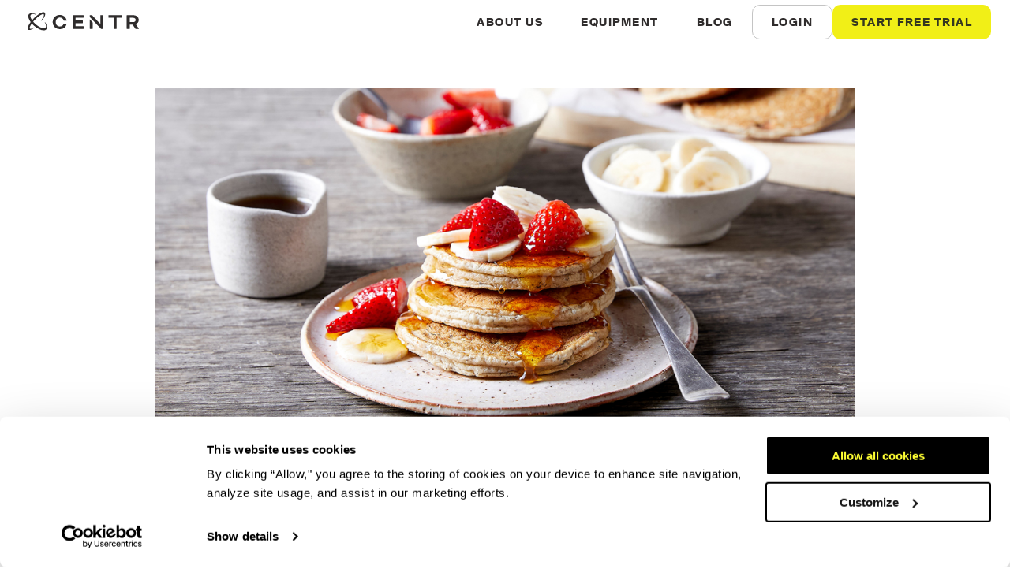

--- FILE ---
content_type: text/html; charset=utf-8
request_url: https://centr.com/recipe/show/12989/dan-churchills-perfect-protein-pancakes
body_size: 28448
content:
<!DOCTYPE html><html lang="en"><head><style>.overflow-wrapper {
            overflow: hidden;
              @supports (overflow:clip) {
                overflow: clip;
              }
            }</style><style>.grecaptcha-badge {
              visibility: hidden;
            }</style><meta charSet="utf-8"/><meta name="viewport" content="initial-scale=1.0, width=device-width"/><meta property="og:title" content="Dan Churchill’s Perfect Protein Pancakes"/><meta property="og:url" content="https://centr.com/recipe/show/12989/dan-churchills-perfect-protein-pancakes"/><meta property="og:description" content="The ultimate high-protein pancakes DO exist!"/><meta property="og:image" content="https://cdn.centr.com/content/13000/12989/images/landscape32small1x-perfect-protein-pancakes-3.2.jpg"/><meta name="description" content="The ultimate high-protein pancakes DO exist!"/><title>Dan Churchill’s Perfect Protein Pancakes</title><style>.async-hide { opacity: 0 !important}</style><script async="" id="recaptchaScript" src="https://www.google.com/recaptcha/enterprise.js?render=6LffEuQZAAAAACH3ev160CTou7xDC0A7FkegVGWD"></script><link rel="canonical" href="https://centr.com/recipe/show/12989/dan-churchills-perfect-protein-pancakes"/><script type="application/ld+json">{"@context":"https://schema.org","@type":"Recipe","mainEntityOfPage":{"@type":"WebPage","@id":"https://centr.com/recipe/show/12989/dan-churchills-perfect-protein-pancakes"},"name":"Dan Churchill’s Perfect Protein Pancakes","headline":"Dan Churchill’s Perfect Protein Pancakes","description":"The ultimate high-protein pancakes DO exist!","image":"https://cdn.centr.com/content/13000/12989/images/landscape32small1x-perfect-protein-pancakes-3.2.jpg","author":{"@type":"Person","name":"Dan Churchill","alternateName":"Dan","image":"https://cdn.centr.com/content/6000/5538/images/square1x-dc-planner-author-image-v2.jpg"},"publisher":{"@type":"Organization","name":"Centr, By Chris Hemsworth","logo":{"@type":"ImageObject","url":"https://prod-cdn.centr.com/deploy/static/images/logo/Centr.svg"}},"cookTime":"PT10M","prepTime":"PT10M"}</script><meta name="theme-color" content="#000000"/><meta name="msapplication-TileColor" content="#ffffff"/><meta name="msapplication-TileImage" content="https://prod-cdn.centr.com/deploy/static/icons/rebrand/ms-icon-144x144.png"/><meta name="msapplication-config" content="https://prod-cdn.centr.com/deploy/static/browserconfig.xml"/><link rel="apple-touch-icon" sizes="57x57" href="https://prod-cdn.centr.com/deploy/static/icons/rebrand/apple-icon-57x57.png"/><link rel="apple-touch-icon" sizes="60x60" href="https://prod-cdn.centr.com/deploy/static/icons/rebrand/apple-icon-60x60.png"/><link rel="apple-touch-icon" sizes="72x72" href="https://prod-cdn.centr.com/deploy/static/icons/rebrand/apple-icon-72x72.png"/><link rel="apple-touch-icon" sizes="76x76" href="https://prod-cdn.centr.com/deploy/static/icons/rebrand/apple-icon-76x76.png"/><link rel="apple-touch-icon" sizes="114x114" href="https://prod-cdn.centr.com/deploy/static/icons/rebrand/apple-icon-114x114.png"/><link rel="apple-touch-icon" sizes="120x120" href="https://prod-cdn.centr.com/deploy/static/icons/rebrand/apple-icon-120x120.png"/><link rel="apple-touch-icon" sizes="144x144" href="https://prod-cdn.centr.com/deploy/static/icons/rebrand/apple-icon-144x144.png"/><link rel="apple-touch-icon" sizes="152x152" href="https://prod-cdn.centr.com/deploy/static/icons/rebrand/apple-icon-152x152.png"/><link rel="apple-touch-icon" sizes="180x180" href="https://prod-cdn.centr.com/deploy/static/icons/rebrand/apple-icon-180x180.png"/><link rel="icon" type="image/png" sizes="192x192" href="https://prod-cdn.centr.com/deploy/static/icons/rebrand/android-icon-192x192.png"/><link rel="icon" type="image/png" sizes="32x32" href="https://prod-cdn.centr.com/deploy/static/icons/rebrand/favicon-32x32.png"/><link rel="icon" type="image/png" sizes="96x96" href="https://prod-cdn.centr.com/deploy/static/icons/rebrand/favicon-96x96.png"/><link rel="icon" type="image/png" sizes="16x16" href="https://prod-cdn.centr.com/deploy/static/icons/rebrand/favicon-16x16.png"/><link rel="icon" href="/icons/favicon-rebrand.ico" sizes="any"/><link rel="stylesheet" data-href="https://fonts.googleapis.com/css?family=Open+Sans:400,400i,600,600i,700,800i&amp;display=swap" data-optimized-fonts="true"/><meta name="next-head-count" content="33"/><script>
              !function(f,b,e,v,n,t,s)
              {if(f.fbq)return;n=f.fbq=function(){n.callMethod?
              n.callMethod.apply(n,arguments):n.queue.push(arguments)};
              if(!f._fbq)f._fbq=n;n.push=n;n.loaded=!0;n.version='2.0';
              n.queue=[];t=b.createElement(e);t.async=!0;
              t.src=v;s=b.getElementsByTagName(e)[0];
              s.parentNode.insertBefore(t,s)}(window, document,'script',
              'https://connect.facebook.net/en_US/fbevents.js');
              fbq('init', '476288590735205');
            </script><noscript><img height="1" width="1" style="display:none" alt="Meta Pixel" src="https://www.facebook.com/tr?id=476288590735205&amp;ev=PageView&amp;noscript=1"/></noscript><script>(function(w,d,s,l,i){w[l]=w[l]||[];w[l].push({'gtm.start':
            new Date().getTime(),event:'gtm.js'});var f=d.getElementsByTagName(s)[0],
            j=d.createElement(s),dl=l!='dataLayer'?'&l='+l:'';j.async=true;j.src=
            'https://www.googletagmanager.com/gtm.js?id='+i+dl;f.parentNode.insertBefore(j,f);
            })(window,document,'script','dataLayer','GTM-5RBJD4D');</script><script src="https://cdn.amplitude.com/script/98236a3473cb386e9002af333579e52c.js"></script><script>window.amplitude.add(window.sessionReplay.plugin({sampleRate: 0.1}));
              window.amplitude.init('98236a3473cb386e9002af333579e52c', {
                "fetchRemoteConfig": true,
                "autocapture": true
              });</script><script>window.dataLayer = window.dataLayer || [];</script><script type="text/javascript" src="https://www.datadoghq-browser-agent.com/us5/v5/datadog-logs.js"></script><script>window.DD_LOGS &&
                      window.DD_LOGS.init({
                        clientToken: 'puba9b8ee60ba098e0ebccfba52eeec803d',
                        service: 'web-home',
                        site: 'us5.datadoghq.com',
                        forwardErrorsToLogs: false,
                        sessionSampleRate: 100,
                        env: 'production'
                      });</script><noscript data-n-css=""></noscript><script defer="" nomodule="" src="/_next/static/chunks/polyfills-c67a75d1b6f99dc8.js"></script><script src="/_next/static/chunks/webpack-a1a299a1fb27c911.js" defer="" data-cookieconsent="ignore"></script><script src="/_next/static/chunks/framework-bb5c596eafb42b22.js" defer="" data-cookieconsent="ignore"></script><script src="/_next/static/chunks/main-5f57b26d3dbf25ee.js" defer="" data-cookieconsent="ignore"></script><script src="/_next/static/chunks/pages/_app-c33e1a08e8b49883.js" defer="" data-cookieconsent="ignore"></script><script src="/_next/static/chunks/617-7ff2d37f39b0ea78.js" defer="" data-cookieconsent="ignore"></script><script src="/_next/static/chunks/322-195d26d4253151b5.js" defer="" data-cookieconsent="ignore"></script><script src="/_next/static/chunks/748-3a508f434e35b932.js" defer="" data-cookieconsent="ignore"></script><script src="/_next/static/chunks/850-53698f4a14dee4dd.js" defer="" data-cookieconsent="ignore"></script><script src="/_next/static/chunks/pages/recipe/%5B...slug%5D-004355625e50ca41.js" defer="" data-cookieconsent="ignore"></script><script src="/_next/static/M1pr2YTzBkqmoDxjTplwz/_buildManifest.js" defer="" data-cookieconsent="ignore"></script><script src="/_next/static/M1pr2YTzBkqmoDxjTplwz/_ssgManifest.js" defer="" data-cookieconsent="ignore"></script><style id="__jsx-1321116868">html,body{width:100%;}</style><style id="jss-server-side">html{box-sizing:border-box;-webkit-font-smoothing:antialiased;-moz-osx-font-smoothing:grayscale}*,::after,::before{box-sizing:inherit}b,strong{font-weight:700}body{color:rgba(0,0,0,.87);margin:0;font-size:.875rem;font-family:Roboto,Helvetica,Arial,sans-serif;font-weight:400;line-height:1.43;letter-spacing:.01071em;background-color:#fafafa}@media print{body{background-color:#fff}}body::backdrop{background-color:#fafafa}.MuiPaper-root{color:#2f2c2c;transition:box-shadow .3s cubic-bezier(.4, 0, .2, 1) 0s;background-color:#fff}.MuiPaper-rounded{border-radius:10px}.MuiPaper-outlined{border:1px solid rgba(0,0,0,.12)}.MuiPaper-elevation0{box-shadow:none}.MuiPaper-elevation1{box-shadow:0 2px 1px -1px rgba(0,0,0,.2),0 1px 1px 0 rgba(0,0,0,.14),0 1px 3px 0 rgba(0,0,0,.12)}.MuiPaper-elevation2{box-shadow:0 3px 1px -2px rgba(0,0,0,.2),0 2px 2px 0 rgba(0,0,0,.14),0 1px 5px 0 rgba(0,0,0,.12)}.MuiPaper-elevation3{box-shadow:0 3px 3px -2px rgba(0,0,0,.2),0 3px 4px 0 rgba(0,0,0,.14),0 1px 8px 0 rgba(0,0,0,.12)}.MuiPaper-elevation4{box-shadow:0 2px 4px -1px rgba(0,0,0,.2),0 4px 5px 0 rgba(0,0,0,.14),0 1px 10px 0 rgba(0,0,0,.12)}.MuiPaper-elevation5{box-shadow:0 3px 5px -1px rgba(0,0,0,.2),0 5px 8px 0 rgba(0,0,0,.14),0 1px 14px 0 rgba(0,0,0,.12)}.MuiPaper-elevation6{box-shadow:0 3px 5px -1px rgba(0,0,0,.2),0 6px 10px 0 rgba(0,0,0,.14),0 1px 18px 0 rgba(0,0,0,.12)}.MuiPaper-elevation7{box-shadow:0 4px 5px -2px rgba(0,0,0,.2),0 7px 10px 1px rgba(0,0,0,.14),0 2px 16px 1px rgba(0,0,0,.12)}.MuiPaper-elevation8{box-shadow:0 5px 5px -3px rgba(0,0,0,.2),0 8px 10px 1px rgba(0,0,0,.14),0 3px 14px 2px rgba(0,0,0,.12)}.MuiPaper-elevation9{box-shadow:0 5px 6px -3px rgba(0,0,0,.2),0 9px 12px 1px rgba(0,0,0,.14),0 3px 16px 2px rgba(0,0,0,.12)}.MuiPaper-elevation10{box-shadow:0 6px 6px -3px rgba(0,0,0,.2),0 10px 14px 1px rgba(0,0,0,.14),0 4px 18px 3px rgba(0,0,0,.12)}.MuiPaper-elevation11{box-shadow:0 6px 7px -4px rgba(0,0,0,.2),0 11px 15px 1px rgba(0,0,0,.14),0 4px 20px 3px rgba(0,0,0,.12)}.MuiPaper-elevation12{box-shadow:0 7px 8px -4px rgba(0,0,0,.2),0 12px 17px 2px rgba(0,0,0,.14),0 5px 22px 4px rgba(0,0,0,.12)}.MuiPaper-elevation13{box-shadow:0 7px 8px -4px rgba(0,0,0,.2),0 13px 19px 2px rgba(0,0,0,.14),0 5px 24px 4px rgba(0,0,0,.12)}.MuiPaper-elevation14{box-shadow:0 7px 9px -4px rgba(0,0,0,.2),0 14px 21px 2px rgba(0,0,0,.14),0 5px 26px 4px rgba(0,0,0,.12)}.MuiPaper-elevation15{box-shadow:0 8px 9px -5px rgba(0,0,0,.2),0 15px 22px 2px rgba(0,0,0,.14),0 6px 28px 5px rgba(0,0,0,.12)}.MuiPaper-elevation16{box-shadow:0 8px 10px -5px rgba(0,0,0,.2),0 16px 24px 2px rgba(0,0,0,.14),0 6px 30px 5px rgba(0,0,0,.12)}.MuiPaper-elevation17{box-shadow:0 8px 11px -5px rgba(0,0,0,.2),0 17px 26px 2px rgba(0,0,0,.14),0 6px 32px 5px rgba(0,0,0,.12)}.MuiPaper-elevation18{box-shadow:0 9px 11px -5px rgba(0,0,0,.2),0 18px 28px 2px rgba(0,0,0,.14),0 7px 34px 6px rgba(0,0,0,.12)}.MuiPaper-elevation19{box-shadow:0 9px 12px -6px rgba(0,0,0,.2),0 19px 29px 2px rgba(0,0,0,.14),0 7px 36px 6px rgba(0,0,0,.12)}.MuiPaper-elevation20{box-shadow:0 10px 13px -6px rgba(0,0,0,.2),0 20px 31px 3px rgba(0,0,0,.14),0 8px 38px 7px rgba(0,0,0,.12)}.MuiPaper-elevation21{box-shadow:0 10px 13px -6px rgba(0,0,0,.2),0 21px 33px 3px rgba(0,0,0,.14),0 8px 40px 7px rgba(0,0,0,.12)}.MuiPaper-elevation22{box-shadow:0 10px 14px -6px rgba(0,0,0,.2),0 22px 35px 3px rgba(0,0,0,.14),0 8px 42px 7px rgba(0,0,0,.12)}.MuiPaper-elevation23{box-shadow:0 11px 14px -7px rgba(0,0,0,.2),0 23px 36px 3px rgba(0,0,0,.14),0 9px 44px 8px rgba(0,0,0,.12)}.MuiPaper-elevation24{box-shadow:0 11px 15px -7px rgba(0,0,0,.2),0 24px 38px 3px rgba(0,0,0,.14),0 9px 46px 8px rgba(0,0,0,.12)}.MuiAppBar-root{width:100%;display:flex;z-index:1100;box-sizing:border-box;flex-shrink:0;flex-direction:column}.MuiAppBar-positionFixed{top:0;left:auto;right:0;position:fixed}@media print{.MuiAppBar-positionFixed{position:absolute}}.MuiAppBar-positionAbsolute{top:0;left:auto;right:0;position:absolute}.MuiAppBar-positionSticky{top:0;left:auto;right:0;position:sticky}.MuiAppBar-positionStatic{position:static}.MuiAppBar-positionRelative{position:relative}.MuiAppBar-colorDefault{color:rgba(0,0,0,.87);background-color:#f5f5f5}.MuiAppBar-colorPrimary{color:rgba(23,28,33,.87);background-color:#f1ef17}.MuiAppBar-colorSecondary{color:#fff;background-color:#2f2c2c}.MuiAppBar-colorInherit{color:inherit}.MuiAppBar-colorTransparent{color:inherit;background-color:transparent}.MuiSvgIcon-root{fill:currentColor;width:1em;height:1em;display:inline-block;font-size:1.5rem;transition:fill .2s cubic-bezier(.4, 0, .2, 1) 0s;flex-shrink:0;user-select:none}.MuiSvgIcon-colorPrimary{color:#f1ef17}.MuiSvgIcon-colorSecondary{color:#2f2c2c}.MuiSvgIcon-colorAction{color:rgba(0,0,0,.54)}.MuiSvgIcon-colorError{color:#ba1a1a}.MuiSvgIcon-colorDisabled{color:rgba(0,0,0,.26)}.MuiSvgIcon-fontSizeInherit{font-size:inherit}.MuiSvgIcon-fontSizeSmall{font-size:1.25rem}.MuiSvgIcon-fontSizeLarge{font-size:2.1875rem}.MuiAvatar-root{width:40px;height:40px;display:flex;overflow:hidden;position:relative;font-size:1.25rem;align-items:center;flex-shrink:0;font-family:Degular,sans-serif;line-height:1;user-select:none;border-radius:50%;justify-content:center}.MuiAvatar-colorDefault{color:#fff;background-color:#bdbdbd}.MuiAvatar-rounded{border-radius:10px}.MuiAvatar-square{border-radius:0}.MuiAvatar-img{color:transparent;width:100%;height:100%;object-fit:cover;text-align:center;text-indent:10000px}.MuiAvatar-fallback{width:75%;height:75%}.jss1{top:0;color:#2f2c2c;width:100%;z-index:100;position:sticky;background-color:#fff}.jss2{height:56px;display:flex;align-items:center;justify-content:space-between}@media (min-width:0px){.jss2{padding-left:16px;padding-right:16px}}@media (min-width:360px){.jss2{padding-left:16px;padding-right:16px}}@media (min-width:576px){.jss2{padding-left:16px;padding-right:16px}}@media (min-width:888px){.jss2{padding-left:24px;padding-right:24px}}@media (min-width:1200px){.jss2{padding-left:24px;padding-right:24px}}.jss3{display:flex;margin-top:auto;margin-bottom:auto;flex-direction:row}.jss4{top:55px;margin-top:-16px}@media (min-width:0px){.jss5{width:100%}}@media (min-width:360px){.jss5{width:100%}}@media (min-width:576px){.jss5{width:100%}}@media (min-width:888px){.jss5{width:888px}}.jss6{margin-left:auto;margin-right:auto}@media (min-width:0px){.jss6{width:100%;padding-left:16px;padding-right:16px}}@media (min-width:360px){.jss6{width:100%;padding-left:16px;padding-right:16px}}@media (min-width:576px){.jss6{width:100%;padding-left:16px;padding-right:16px}}@media (min-width:888px){.jss6{width:83.33333333333334%;padding-left:0;padding-right:0}}.jss7{display:flex}.jss8{display:inline-block;margin-left:4px;margin-right:4px}.jss9{display:flex;flex-wrap:wrap;margin-bottom:32px}.jss14{display:flex;align-items:center;flex-direction:row;justify-content:space-between}.jss15{display:inline-flex;align-items:center;flex-direction:row}.jss16{width:44px;height:22px;text-align:center;margin-left:5.2px;margin-right:5.2px}.jss17{margin-left:auto;margin-right:auto}@media (min-width:0px){.jss17{width:100%;padding-left:0;padding-right:0}}@media (min-width:360px){.jss17{width:100%;padding-left:0;padding-right:0}}@media (min-width:576px){.jss17{width:100%;padding-left:16px;padding-right:16px}}@media (min-width:888px){.jss17{width:83.33333333333334%;padding-left:0;padding-right:0}}.jss19{display:flex;padding-top:16px;padding-left:16px;padding-right:16px;padding-bottom:16px;justify-content:space-between}@media (min-width:0px){.jss20{padding-left:16px}}@media (min-width:360px){.jss20{padding-left:16px}}@media (min-width:576px){.jss20{padding-left:0}}.jss21{padding-top:16px;padding-bottom:16px}@media (min-width:0px){.jss21{margin-left:0;margin-right:0;padding-right:16px}}@media (min-width:360px){.jss21{margin-left:0;margin-right:0;padding-right:16px}}@media (min-width:576px){.jss21{margin-left:16px;margin-right:16px;padding-right:0}}.jss22{padding-top:16px;padding-bottom:16px}@media (min-width:0px){.jss22{margin-left:0;margin-right:0;padding-right:16px}}@media (min-width:360px){.jss22{margin-left:0;margin-right:0;padding-right:16px}}@media (min-width:576px){.jss22{margin-left:16px;margin-right:16px;padding-right:0}}.jss23{padding-top:16px;padding-bottom:16px}@media (min-width:0px){.jss23{margin-left:0;margin-right:0;padding-right:16px}}@media (min-width:360px){.jss23{margin-left:0;margin-right:0;padding-right:16px}}@media (min-width:576px){.jss23{margin-left:16px;margin-right:16px;padding-right:0}}.jss24{padding-top:16px;padding-bottom:16px}@media (min-width:0px){.jss24{margin-left:0;margin-right:0;padding-right:16px}}@media (min-width:360px){.jss24{margin-left:0;margin-right:0;padding-right:16px}}@media (min-width:576px){.jss24{margin-left:16px;margin-right:16px;padding-right:0}}.jss25{padding-top:16px;padding-bottom:16px}@media (min-width:0px){.jss25{margin-left:0;margin-right:0;padding-right:16px}}@media (min-width:360px){.jss25{margin-left:0;margin-right:0;padding-right:16px}}@media (min-width:576px){.jss25{margin-left:16px;margin-right:16px;padding-right:0}}.jss26{padding-top:16px;padding-bottom:16px}@media (min-width:0px){.jss26{margin-left:0;margin-right:0;padding-right:16px}}@media (min-width:360px){.jss26{margin-left:0;margin-right:0;padding-right:16px}}@media (min-width:576px){.jss26{margin-left:16px;margin-right:16px;padding-right:0}}.jss27{padding-top:16px;padding-bottom:16px}@media (min-width:0px){.jss27{margin-left:0;margin-right:0;padding-right:16px}}@media (min-width:360px){.jss27{margin-left:0;margin-right:0;padding-right:16px}}@media (min-width:576px){.jss27{margin-left:16px;margin-right:16px;padding-right:0}}.jss28{padding-top:16px;padding-bottom:16px}@media (min-width:0px){.jss28{margin-left:0;margin-right:0;padding-right:16px}}@media (min-width:360px){.jss28{margin-left:0;margin-right:0;padding-right:16px}}@media (min-width:576px){.jss28{margin-left:16px;margin-right:16px;padding-right:0}}.jss29{padding-top:16px;padding-bottom:16px}@media (min-width:0px){.jss29{margin-left:0;margin-right:0;padding-right:16px}}@media (min-width:360px){.jss29{margin-left:0;margin-right:0;padding-right:16px}}@media (min-width:576px){.jss29{margin-left:16px;margin-right:16px;padding-right:0}}.jss30{padding-top:16px;padding-bottom:16px}@media (min-width:0px){.jss30{margin-left:0;margin-right:0;padding-right:16px}}@media (min-width:360px){.jss30{margin-left:0;margin-right:0;padding-right:16px}}@media (min-width:576px){.jss30{margin-left:16px;margin-right:16px;padding-right:0}}.jss31{padding-top:16px;padding-bottom:16px}@media (min-width:0px){.jss31{margin-left:0;margin-right:0;padding-right:16px}}@media (min-width:360px){.jss31{margin-left:0;margin-right:0;padding-right:16px}}@media (min-width:576px){.jss31{margin-left:16px;margin-right:16px;padding-right:0}}.jss33{display:flex;padding-top:16px;padding-left:16px;padding-right:16px;padding-bottom:16px;justify-content:space-between}@media (min-width:0px){.jss34{padding-left:16px}}@media (min-width:360px){.jss34{padding-left:16px}}@media (min-width:576px){.jss34{padding-left:0}}.jss35{display:flex;padding-top:16px;flex-direction:row}@media (min-width:0px){.jss35{padding-left:0;padding-right:0}}@media (min-width:360px){.jss35{padding-left:0;padding-right:0}}@media (min-width:576px){.jss35{padding-left:16px;padding-right:16px}}.jss36{padding-right:32px}.jss37{padding-bottom:16px}@media (min-width:0px){.jss37{padding-right:16px}}@media (min-width:360px){.jss37{padding-right:16px}}@media (min-width:576px){.jss37{padding-right:0}}.jss38{display:flex;padding-top:16px;flex-direction:row}@media (min-width:0px){.jss38{padding-left:0;padding-right:0}}@media (min-width:360px){.jss38{padding-left:0;padding-right:0}}@media (min-width:576px){.jss38{padding-left:16px;padding-right:16px}}.jss39{padding-right:32px}.jss40{padding-bottom:16px}@media (min-width:0px){.jss40{padding-right:16px}}@media (min-width:360px){.jss40{padding-right:16px}}@media (min-width:576px){.jss40{padding-right:0}}.jss41{display:flex;padding-top:16px;flex-direction:row}@media (min-width:0px){.jss41{padding-left:0;padding-right:0}}@media (min-width:360px){.jss41{padding-left:0;padding-right:0}}@media (min-width:576px){.jss41{padding-left:16px;padding-right:16px}}.jss42{padding-right:32px}.jss43{padding-bottom:16px}@media (min-width:0px){.jss43{padding-right:16px}}@media (min-width:360px){.jss43{padding-right:16px}}@media (min-width:576px){.jss43{padding-right:0}}.jss44{display:flex;padding-top:16px;flex-direction:row}@media (min-width:0px){.jss44{padding-left:0;padding-right:0}}@media (min-width:360px){.jss44{padding-left:0;padding-right:0}}@media (min-width:576px){.jss44{padding-left:16px;padding-right:16px}}.jss45{padding-right:32px}.jss46{padding-bottom:16px}@media (min-width:0px){.jss46{padding-right:16px}}@media (min-width:360px){.jss46{padding-right:16px}}@media (min-width:576px){.jss46{padding-right:0}}.jss47{display:flex;padding-top:16px;flex-direction:row}@media (min-width:0px){.jss47{padding-left:0;padding-right:0}}@media (min-width:360px){.jss47{padding-left:0;padding-right:0}}@media (min-width:576px){.jss47{padding-left:16px;padding-right:16px}}.jss48{padding-right:32px}.jss49{padding-bottom:16px}@media (min-width:0px){.jss49{padding-right:16px}}@media (min-width:360px){.jss49{padding-right:16px}}@media (min-width:576px){.jss49{padding-right:0}}.jss50{display:flex;padding-top:16px;flex-direction:row}@media (min-width:0px){.jss50{padding-left:0;padding-right:0}}@media (min-width:360px){.jss50{padding-left:0;padding-right:0}}@media (min-width:576px){.jss50{padding-left:16px;padding-right:16px}}.jss51{padding-right:32px}.jss52{padding-bottom:16px}@media (min-width:0px){.jss52{padding-right:16px}}@media (min-width:360px){.jss52{padding-right:16px}}@media (min-width:576px){.jss52{padding-right:0}}.jss54{display:flex;padding-top:16px;padding-left:16px;padding-right:16px;padding-bottom:16px;justify-content:space-between}@media (min-width:0px){.jss55{padding-left:16px}}@media (min-width:360px){.jss55{padding-left:16px}}@media (min-width:576px){.jss55{padding-left:0}}.jss56{display:flex;padding-top:16px;flex-direction:row;padding-bottom:16px;justify-content:space-between}@media (min-width:0px){.jss56{margin-left:0;margin-right:0;padding-right:16px}}@media (min-width:360px){.jss56{margin-left:0;margin-right:0;padding-right:16px}}@media (min-width:576px){.jss56{margin-left:16px;margin-right:16px;padding-right:0}}.jss57{display:flex;padding-top:16px;flex-direction:row;padding-bottom:16px;justify-content:space-between}@media (min-width:0px){.jss57{margin-left:0;margin-right:0;padding-right:16px}}@media (min-width:360px){.jss57{margin-left:0;margin-right:0;padding-right:16px}}@media (min-width:576px){.jss57{margin-left:16px;margin-right:16px;padding-right:0}}.jss58{display:flex;padding-top:16px;flex-direction:row;padding-bottom:16px;justify-content:space-between}@media (min-width:0px){.jss58{margin-left:0;margin-right:0;padding-right:16px}}@media (min-width:360px){.jss58{margin-left:0;margin-right:0;padding-right:16px}}@media (min-width:576px){.jss58{margin-left:16px;margin-right:16px;padding-right:0}}.jss59{display:flex;padding-top:16px;flex-direction:row;padding-bottom:16px;justify-content:space-between}@media (min-width:0px){.jss59{margin-left:0;margin-right:0;padding-right:16px}}@media (min-width:360px){.jss59{margin-left:0;margin-right:0;padding-right:16px}}@media (min-width:576px){.jss59{margin-left:16px;margin-right:16px;padding-right:0}}.jss60{display:flex;padding-top:16px;flex-direction:row;padding-bottom:16px;justify-content:space-between}@media (min-width:0px){.jss60{margin-left:0;margin-right:0;padding-right:16px}}@media (min-width:360px){.jss60{margin-left:0;margin-right:0;padding-right:16px}}@media (min-width:576px){.jss60{margin-left:16px;margin-right:16px;padding-right:0}}.jss61{display:flex;padding-top:16px;flex-direction:row;padding-bottom:16px;justify-content:space-between}@media (min-width:0px){.jss61{margin-left:0;margin-right:0;padding-right:16px}}@media (min-width:360px){.jss61{margin-left:0;margin-right:0;padding-right:16px}}@media (min-width:576px){.jss61{margin-left:16px;margin-right:16px;padding-right:0}}.jss62{display:flex;padding-top:16px;flex-direction:row;padding-bottom:16px;justify-content:space-between}@media (min-width:0px){.jss62{margin-left:0;margin-right:0;padding-right:16px}}@media (min-width:360px){.jss62{margin-left:0;margin-right:0;padding-right:16px}}@media (min-width:576px){.jss62{margin-left:16px;margin-right:16px;padding-right:0}}.jss63{margin-bottom:56px}.jss65{margin-top:48px;margin-bottom:48px}.jss66{display:flex;margin-bottom:16px;flex-direction:row}.jss67{max-height:32px;padding-bottom:0}.jss68{margin-left:24px}.jss69{min-height:0}.jss70{display:flex;margin-bottom:16px;flex-direction:row}.jss71{max-height:32px;padding-bottom:0}.jss72{margin-left:24px}.jss73{min-height:0}.jss74{display:flex;flex-direction:row}.jss75{max-height:32px;padding-bottom:0}.jss76{margin-left:24px}.jss77{min-height:0}.MuiButtonBase-root{color:inherit;border:0;cursor:pointer;margin:0;display:inline-flex;outline:0;padding:0;position:relative;align-items:center;user-select:none;border-radius:0;vertical-align:middle;-moz-appearance:none;justify-content:center;text-decoration:none;background-color:transparent;-webkit-appearance:none;-webkit-tap-highlight-color:transparent}.MuiButtonBase-root::-moz-focus-inner{border-style:none}.MuiButtonBase-root.Mui-disabled{cursor:default;pointer-events:none}@media print{.MuiButtonBase-root{color-adjust:exact}}.MuiButton-root{color:#2f2c2c;padding:6px 16px;font-size:14px;min-width:64px;box-sizing:border-box;transition:background-color 250ms cubic-bezier(.4, 0, .2, 1) 0s,box-shadow 250ms cubic-bezier(.4, 0, .2, 1) 0s,border 250ms cubic-bezier(.4, 0, .2, 1) 0s;font-family:'Suisse Intl',Helvetica,Arial,sans-serif;font-weight:700;line-height:normal;border-radius:10px;letter-spacing:1.5px;text-transform:uppercase}.MuiButton-root:hover{text-decoration:none;background-color:rgba(47,44,44,.08)}.MuiButton-root.Mui-disabled{color:rgba(0,0,0,.26)}@media (hover:none){.MuiButton-root:hover{background-color:transparent}}.MuiButton-root:hover.Mui-disabled{background-color:transparent}.MuiButton-label{width:100%;display:inherit;align-items:inherit;justify-content:inherit}.MuiButton-text{padding:6px 8px}.MuiButton-textPrimary{color:#f1ef17}.MuiButton-textPrimary:hover{background-color:rgba(241,239,23,.08)}@media (hover:none){.MuiButton-textPrimary:hover{background-color:transparent}}.MuiButton-textSecondary{color:#2f2c2c}.MuiButton-textSecondary:hover{background-color:rgba(47,44,44,.08)}@media (hover:none){.MuiButton-textSecondary:hover{background-color:transparent}}.MuiButton-outlined{border:1px solid rgba(0,0,0,.23);padding:5px 15px}.MuiButton-outlined.Mui-disabled{border:1px solid rgba(0,0,0,.12)}.MuiButton-outlinedPrimary{color:#f1ef17;border:1px solid rgba(241,239,23,.5)}.MuiButton-outlinedPrimary:hover{border:1px solid #f1ef17;background-color:rgba(241,239,23,.08)}@media (hover:none){.MuiButton-outlinedPrimary:hover{background-color:transparent}}.MuiButton-outlinedSecondary{color:#2f2c2c;border:1px solid rgba(47,44,44,.5)}.MuiButton-outlinedSecondary:hover{border:1px solid #2f2c2c;background-color:rgba(47,44,44,.08)}.MuiButton-outlinedSecondary.Mui-disabled{border:1px solid rgba(0,0,0,.26)}@media (hover:none){.MuiButton-outlinedSecondary:hover{background-color:transparent}}.MuiButton-contained{color:rgba(0,0,0,.87);box-shadow:0 3px 1px -2px rgba(0,0,0,.2),0 2px 2px 0 rgba(0,0,0,.14),0 1px 5px 0 rgba(0,0,0,.12);background-color:#e0e0e0}.MuiButton-contained:hover{box-shadow:0 2px 4px -1px rgba(0,0,0,.2),0 4px 5px 0 rgba(0,0,0,.14),0 1px 10px 0 rgba(0,0,0,.12);background-color:#d5d5d5}.MuiButton-contained.Mui-focusVisible{box-shadow:0 3px 5px -1px rgba(0,0,0,.2),0 6px 10px 0 rgba(0,0,0,.14),0 1px 18px 0 rgba(0,0,0,.12)}.MuiButton-contained:active{box-shadow:0 5px 5px -3px rgba(0,0,0,.2),0 8px 10px 1px rgba(0,0,0,.14),0 3px 14px 2px rgba(0,0,0,.12)}.MuiButton-contained.Mui-disabled{color:rgba(0,0,0,.26);box-shadow:none;background-color:rgba(0,0,0,.12)}@media (hover:none){.MuiButton-contained:hover{box-shadow:0 3px 1px -2px rgba(0,0,0,.2),0 2px 2px 0 rgba(0,0,0,.14),0 1px 5px 0 rgba(0,0,0,.12);background-color:#e0e0e0}}.MuiButton-contained:hover.Mui-disabled{background-color:rgba(0,0,0,.12)}.MuiButton-containedPrimary{color:rgba(23,28,33,.87);background-color:#f1ef17}.MuiButton-containedPrimary:hover{background-color:#c1bf42}@media (hover:none){.MuiButton-containedPrimary:hover{background-color:#f1ef17}}.MuiButton-containedSecondary{color:#fff;background-color:#2f2c2c}.MuiButton-containedSecondary:hover{background-color:#3c3c32}@media (hover:none){.MuiButton-containedSecondary:hover{background-color:#2f2c2c}}.MuiButton-disableElevation{box-shadow:none}.MuiButton-disableElevation:hover{box-shadow:none}.MuiButton-disableElevation.Mui-focusVisible{box-shadow:none}.MuiButton-disableElevation:active{box-shadow:none}.MuiButton-disableElevation.Mui-disabled{box-shadow:none}.MuiButton-colorInherit{color:inherit;border-color:currentColor}.MuiButton-textSizeSmall{padding:4px 5px;font-size:.8125rem}.MuiButton-textSizeLarge{padding:8px 11px;font-size:.9375rem}.MuiButton-outlinedSizeSmall{padding:3px 9px;font-size:.8125rem}.MuiButton-outlinedSizeLarge{padding:7px 21px;font-size:.9375rem}.MuiButton-containedSizeSmall{padding:4px 10px;font-size:.8125rem}.MuiButton-containedSizeLarge{padding:8px 22px;font-size:.9375rem}.MuiButton-fullWidth{width:100%}.MuiButton-startIcon{display:inherit;margin-left:-4px;margin-right:8px}.MuiButton-startIcon.MuiButton-iconSizeSmall{margin-left:-2px}.MuiButton-endIcon{display:inherit;margin-left:8px;margin-right:-4px}.MuiButton-endIcon.MuiButton-iconSizeSmall{margin-right:-2px}.MuiButton-iconSizeSmall>:first-child{font-size:18px}.MuiButton-iconSizeMedium>:first-child{font-size:20px}.MuiButton-iconSizeLarge>:first-child{font-size:22px}.MuiIconButton-root{flex:0 0 auto;color:rgba(0,0,0,.54);padding:12px;overflow:visible;font-size:1.5rem;text-align:center;transition:background-color 150ms cubic-bezier(.4, 0, .2, 1) 0s;border-radius:50%}.MuiIconButton-root:hover{background-color:rgba(0,0,0,.08)}.MuiIconButton-root.Mui-disabled{color:rgba(0,0,0,.26);background-color:transparent}@media (hover:none){.MuiIconButton-root:hover{background-color:transparent}}.MuiIconButton-edgeStart{margin-left:-12px}.MuiIconButton-sizeSmall.MuiIconButton-edgeStart{margin-left:-3px}.MuiIconButton-edgeEnd{margin-right:-12px}.MuiIconButton-sizeSmall.MuiIconButton-edgeEnd{margin-right:-3px}.MuiIconButton-colorInherit{color:inherit}.MuiIconButton-colorPrimary{color:#f1ef17}.MuiIconButton-colorPrimary:hover{background-color:rgba(241,239,23,.08)}@media (hover:none){.MuiIconButton-colorPrimary:hover{background-color:transparent}}.MuiIconButton-colorSecondary{color:#2f2c2c}.MuiIconButton-colorSecondary:hover{background-color:rgba(47,44,44,.08)}@media (hover:none){.MuiIconButton-colorSecondary:hover{background-color:transparent}}.MuiIconButton-sizeSmall{padding:3px;font-size:1.125rem}.MuiIconButton-label{width:100%;display:flex;align-items:inherit;justify-content:inherit}.MuiTypography-root{margin:0}.MuiTypography-body2{font-size:14px;font-family:'Suisse Intl',Helvetica,Arial,sans-serif;font-weight:400;line-height:1.4;letter-spacing:.4px;font-feature-settings:"pnum" on,"lnum" on}.MuiTypography-body1{font-size:16px;font-style:normal;font-family:'Suisse Intl',Helvetica,Arial,sans-serif;font-weight:400;line-height:1.4;letter-spacing:.2px}.MuiTypography-caption{font-size:12px;font-family:'Suisse Intl',Helvetica,Arial,sans-serif;font-weight:450;line-height:1.3;letter-spacing:.15px}.MuiTypography-button{font-size:14px;font-family:'Suisse Intl',Helvetica,Arial,sans-serif;font-weight:700;line-height:normal;letter-spacing:1.5px;text-transform:uppercase}.MuiTypography-h1{font-size:78px;font-style:normal;font-family:Degular,sans-serif;font-weight:800;line-height:.85;letter-spacing:2px;text-transform:uppercase}.MuiTypography-h2{font-size:48px;font-style:normal;font-family:Degular,sans-serif;font-weight:800;line-height:.9;letter-spacing:1px;text-transform:uppercase}.MuiTypography-h3{font-size:32px;font-style:normal;margin-top:.75px;font-family:Degular,sans-serif;font-weight:800;line-height:.95;letter-spacing:.75px;text-transform:uppercase}.MuiTypography-h4{font-size:28px;font-style:normal;font-family:'Suisse Intl',Helvetica,Arial,sans-serif;font-weight:700;line-height:1.15;letter-spacing:.4px}.MuiTypography-h5{font-size:24px;font-style:normal;font-family:'Suisse Intl',Helvetica,Arial,sans-serif;font-weight:700;line-height:1.15;letter-spacing:.3px}.MuiTypography-h6{font-size:20px;font-style:normal;font-family:'Suisse Intl',Helvetica,Arial,sans-serif;font-weight:700;line-height:1.2;letter-spacing:.3px}.MuiTypography-subtitle1{font-size:16px;font-style:normal;font-family:'Suisse Intl',Helvetica,Arial,sans-serif;font-weight:700;line-height:1.4;letter-spacing:.2px}.MuiTypography-subtitle2{font-size:14px;font-style:normal;font-family:'Suisse Intl',Helvetica,Arial,sans-serif;font-weight:700;line-height:1.4;letter-spacing:.4px}.MuiTypography-overline{font-size:12px;font-style:normal;font-family:'Suisse Intl',Helvetica,Arial,sans-serif;font-weight:700;line-height:1.5;letter-spacing:.8px;text-transform:uppercase}.MuiTypography-srOnly{width:1px;height:1px;overflow:hidden;position:absolute}.MuiTypography-alignLeft{text-align:left}.MuiTypography-alignCenter{text-align:center}.MuiTypography-alignRight{text-align:right}.MuiTypography-alignJustify{text-align:justify}.MuiTypography-noWrap{overflow:hidden;white-space:nowrap;text-overflow:ellipsis}.MuiTypography-gutterBottom{margin-bottom:.35em}.MuiTypography-paragraph{margin-bottom:16px}.MuiTypography-colorInherit{color:inherit}.MuiTypography-colorPrimary{color:#f1ef17}.MuiTypography-colorSecondary{color:#2f2c2c}.MuiTypography-colorTextPrimary{color:#2f2c2c}.MuiTypography-colorTextSecondary{color:#5a5454}.MuiTypography-colorError{color:#ba1a1a}.MuiTypography-displayInline{display:inline}.MuiTypography-displayBlock{display:block}.MuiCard-root{overflow:hidden}.MuiCardContent-root{padding:16px}.MuiCardContent-root:last-child{padding-bottom:24px}.MuiContainer-root{width:100%;display:block;box-sizing:border-box;margin-left:auto;margin-right:auto;padding-left:16px;padding-right:16px}@media (min-width:360px){.MuiContainer-root{padding-left:24px;padding-right:24px}}.MuiContainer-disableGutters{padding-left:0;padding-right:0}@media (min-width:360px){.MuiContainer-fixed{max-width:360px}}@media (min-width:576px){.MuiContainer-fixed{max-width:576px}}@media (min-width:888px){.MuiContainer-fixed{max-width:888px}}@media (min-width:1200px){.MuiContainer-fixed{max-width:1200px}}@media (min-width:1366px){.MuiContainer-fixed{max-width:1366px}}@media (min-width:1800px){.MuiContainer-fixed{max-width:1800px}}@media (min-width:2200px){.MuiContainer-fixed{max-width:2200px}}@media (min-width:0px){.MuiContainer-maxWidthXs{max-width:444px}}@media (min-width:360px){.MuiContainer-maxWidthSm{max-width:360px}}@media (min-width:576px){.MuiContainer-maxWidthMd{max-width:576px}}@media (min-width:888px){.MuiContainer-maxWidthLg{max-width:888px}}@media (min-width:1200px){.MuiContainer-maxWidthXl{max-width:1200px}}@media print{.MuiDialog-root{position:absolute!important}}.MuiDialog-scrollPaper{display:flex;align-items:center;justify-content:center}.MuiDialog-scrollBody{overflow-x:hidden;overflow-y:auto;text-align:center}.MuiDialog-scrollBody:after{width:0;height:100%;content:"";display:inline-block;vertical-align:middle}.MuiDialog-container{height:100%;outline:0}@media print{.MuiDialog-container{height:auto}}.MuiDialog-paper{margin:32px;position:relative;overflow-y:auto}@media print{.MuiDialog-paper{box-shadow:none;overflow-y:visible}}.MuiDialog-paperScrollPaper{display:flex;max-height:calc(100% - 64px);flex-direction:column}.MuiDialog-paperScrollBody{display:inline-block;text-align:left;vertical-align:middle}.MuiDialog-paperWidthFalse{max-width:calc(100% - 64px)}.MuiDialog-paperWidthXs{max-width:444px}@media (max-width:507.95px){.MuiDialog-paperWidthXs.MuiDialog-paperScrollBody{max-width:calc(100% - 64px)}}.MuiDialog-paperWidthSm{max-width:360px}@media (max-width:423.95px){.MuiDialog-paperWidthSm.MuiDialog-paperScrollBody{max-width:calc(100% - 64px)}}.MuiDialog-paperWidthMd{max-width:576px}@media (max-width:639.95px){.MuiDialog-paperWidthMd.MuiDialog-paperScrollBody{max-width:calc(100% - 64px)}}.MuiDialog-paperWidthLg{max-width:888px}@media (max-width:951.95px){.MuiDialog-paperWidthLg.MuiDialog-paperScrollBody{max-width:calc(100% - 64px)}}.MuiDialog-paperWidthXl{max-width:1200px}@media (max-width:1263.95px){.MuiDialog-paperWidthXl.MuiDialog-paperScrollBody{max-width:calc(100% - 64px)}}.MuiDialog-paperFullWidth{width:calc(100% - 64px)}.MuiDialog-paperFullScreen{width:100%;height:100%;margin:0;max-width:100%;max-height:none;border-radius:0}.MuiDialog-paperFullScreen.MuiDialog-paperScrollBody{margin:0;max-width:100%}.MuiDrawer-docked{flex:0 0 auto}.MuiDrawer-paper{top:0;flex:1 0 auto;height:100%;display:flex;outline:0;z-index:1200;position:fixed;overflow-y:auto;flex-direction:column;-webkit-overflow-scrolling:touch}.MuiDrawer-paperAnchorLeft{left:0;right:auto}.MuiDrawer-paperAnchorRight{left:auto;right:0}.MuiDrawer-paperAnchorTop{top:0;left:0;right:0;bottom:auto;height:auto;max-height:100%}.MuiDrawer-paperAnchorBottom{top:auto;left:0;right:0;bottom:0;height:auto;max-height:100%}.MuiDrawer-paperAnchorDockedLeft{border-right:1px solid rgba(0,0,0,.12)}.MuiDrawer-paperAnchorDockedTop{border-bottom:1px solid rgba(0,0,0,.12)}.MuiDrawer-paperAnchorDockedRight{border-left:1px solid rgba(0,0,0,.12)}.MuiDrawer-paperAnchorDockedBottom{border-top:1px solid rgba(0,0,0,.12)}.MuiGrid-container{width:100%;display:flex;flex-wrap:wrap;box-sizing:border-box}.MuiGrid-item{margin:0;box-sizing:border-box}.MuiGrid-zeroMinWidth{min-width:0}.MuiGrid-direction-xs-column{flex-direction:column}.MuiGrid-direction-xs-column-reverse{flex-direction:column-reverse}.MuiGrid-direction-xs-row-reverse{flex-direction:row-reverse}.MuiGrid-wrap-xs-nowrap{flex-wrap:nowrap}.MuiGrid-wrap-xs-wrap-reverse{flex-wrap:wrap-reverse}.MuiGrid-align-items-xs-center{align-items:center}.MuiGrid-align-items-xs-flex-start{align-items:flex-start}.MuiGrid-align-items-xs-flex-end{align-items:flex-end}.MuiGrid-align-items-xs-baseline{align-items:baseline}.MuiGrid-align-content-xs-center{align-content:center}.MuiGrid-align-content-xs-flex-start{align-content:flex-start}.MuiGrid-align-content-xs-flex-end{align-content:flex-end}.MuiGrid-align-content-xs-space-between{align-content:space-between}.MuiGrid-align-content-xs-space-around{align-content:space-around}.MuiGrid-justify-content-xs-center{justify-content:center}.MuiGrid-justify-content-xs-flex-end{justify-content:flex-end}.MuiGrid-justify-content-xs-space-between{justify-content:space-between}.MuiGrid-justify-content-xs-space-around{justify-content:space-around}.MuiGrid-justify-content-xs-space-evenly{justify-content:space-evenly}.MuiGrid-spacing-xs-1{width:calc(100% + 8px);margin:-4px}.MuiGrid-spacing-xs-1>.MuiGrid-item{padding:4px}.MuiGrid-spacing-xs-2{width:calc(100% + 16px);margin:-8px}.MuiGrid-spacing-xs-2>.MuiGrid-item{padding:8px}.MuiGrid-spacing-xs-3{width:calc(100% + 24px);margin:-12px}.MuiGrid-spacing-xs-3>.MuiGrid-item{padding:12px}.MuiGrid-spacing-xs-4{width:calc(100% + 32px);margin:-16px}.MuiGrid-spacing-xs-4>.MuiGrid-item{padding:16px}.MuiGrid-spacing-xs-5{width:calc(100% + 40px);margin:-20px}.MuiGrid-spacing-xs-5>.MuiGrid-item{padding:20px}.MuiGrid-spacing-xs-6{width:calc(100% + 48px);margin:-24px}.MuiGrid-spacing-xs-6>.MuiGrid-item{padding:24px}.MuiGrid-spacing-xs-7{width:calc(100% + 56px);margin:-28px}.MuiGrid-spacing-xs-7>.MuiGrid-item{padding:28px}.MuiGrid-spacing-xs-8{width:calc(100% + 64px);margin:-32px}.MuiGrid-spacing-xs-8>.MuiGrid-item{padding:32px}.MuiGrid-spacing-xs-9{width:calc(100% + 72px);margin:-36px}.MuiGrid-spacing-xs-9>.MuiGrid-item{padding:36px}.MuiGrid-spacing-xs-10{width:calc(100% + 80px);margin:-40px}.MuiGrid-spacing-xs-10>.MuiGrid-item{padding:40px}.MuiGrid-grid-xs-auto{flex-grow:0;max-width:none;flex-basis:auto}.MuiGrid-grid-xs-true{flex-grow:1;max-width:100%;flex-basis:0}.MuiGrid-grid-xs-1{flex-grow:0;max-width:8.333333%;flex-basis:8.333333%}.MuiGrid-grid-xs-2{flex-grow:0;max-width:16.666667%;flex-basis:16.666667%}.MuiGrid-grid-xs-3{flex-grow:0;max-width:25%;flex-basis:25%}.MuiGrid-grid-xs-4{flex-grow:0;max-width:33.333333%;flex-basis:33.333333%}.MuiGrid-grid-xs-5{flex-grow:0;max-width:41.666667%;flex-basis:41.666667%}.MuiGrid-grid-xs-6{flex-grow:0;max-width:50%;flex-basis:50%}.MuiGrid-grid-xs-7{flex-grow:0;max-width:58.333333%;flex-basis:58.333333%}.MuiGrid-grid-xs-8{flex-grow:0;max-width:66.666667%;flex-basis:66.666667%}.MuiGrid-grid-xs-9{flex-grow:0;max-width:75%;flex-basis:75%}.MuiGrid-grid-xs-10{flex-grow:0;max-width:83.333333%;flex-basis:83.333333%}.MuiGrid-grid-xs-11{flex-grow:0;max-width:91.666667%;flex-basis:91.666667%}.MuiGrid-grid-xs-12{flex-grow:0;max-width:100%;flex-basis:100%}@media (min-width:360px){.MuiGrid-grid-sm-auto{flex-grow:0;max-width:none;flex-basis:auto}.MuiGrid-grid-sm-true{flex-grow:1;max-width:100%;flex-basis:0}.MuiGrid-grid-sm-1{flex-grow:0;max-width:8.333333%;flex-basis:8.333333%}.MuiGrid-grid-sm-2{flex-grow:0;max-width:16.666667%;flex-basis:16.666667%}.MuiGrid-grid-sm-3{flex-grow:0;max-width:25%;flex-basis:25%}.MuiGrid-grid-sm-4{flex-grow:0;max-width:33.333333%;flex-basis:33.333333%}.MuiGrid-grid-sm-5{flex-grow:0;max-width:41.666667%;flex-basis:41.666667%}.MuiGrid-grid-sm-6{flex-grow:0;max-width:50%;flex-basis:50%}.MuiGrid-grid-sm-7{flex-grow:0;max-width:58.333333%;flex-basis:58.333333%}.MuiGrid-grid-sm-8{flex-grow:0;max-width:66.666667%;flex-basis:66.666667%}.MuiGrid-grid-sm-9{flex-grow:0;max-width:75%;flex-basis:75%}.MuiGrid-grid-sm-10{flex-grow:0;max-width:83.333333%;flex-basis:83.333333%}.MuiGrid-grid-sm-11{flex-grow:0;max-width:91.666667%;flex-basis:91.666667%}.MuiGrid-grid-sm-12{flex-grow:0;max-width:100%;flex-basis:100%}}@media (min-width:576px){.MuiGrid-grid-md-auto{flex-grow:0;max-width:none;flex-basis:auto}.MuiGrid-grid-md-true{flex-grow:1;max-width:100%;flex-basis:0}.MuiGrid-grid-md-1{flex-grow:0;max-width:8.333333%;flex-basis:8.333333%}.MuiGrid-grid-md-2{flex-grow:0;max-width:16.666667%;flex-basis:16.666667%}.MuiGrid-grid-md-3{flex-grow:0;max-width:25%;flex-basis:25%}.MuiGrid-grid-md-4{flex-grow:0;max-width:33.333333%;flex-basis:33.333333%}.MuiGrid-grid-md-5{flex-grow:0;max-width:41.666667%;flex-basis:41.666667%}.MuiGrid-grid-md-6{flex-grow:0;max-width:50%;flex-basis:50%}.MuiGrid-grid-md-7{flex-grow:0;max-width:58.333333%;flex-basis:58.333333%}.MuiGrid-grid-md-8{flex-grow:0;max-width:66.666667%;flex-basis:66.666667%}.MuiGrid-grid-md-9{flex-grow:0;max-width:75%;flex-basis:75%}.MuiGrid-grid-md-10{flex-grow:0;max-width:83.333333%;flex-basis:83.333333%}.MuiGrid-grid-md-11{flex-grow:0;max-width:91.666667%;flex-basis:91.666667%}.MuiGrid-grid-md-12{flex-grow:0;max-width:100%;flex-basis:100%}}@media (min-width:888px){.MuiGrid-grid-lg-auto{flex-grow:0;max-width:none;flex-basis:auto}.MuiGrid-grid-lg-true{flex-grow:1;max-width:100%;flex-basis:0}.MuiGrid-grid-lg-1{flex-grow:0;max-width:8.333333%;flex-basis:8.333333%}.MuiGrid-grid-lg-2{flex-grow:0;max-width:16.666667%;flex-basis:16.666667%}.MuiGrid-grid-lg-3{flex-grow:0;max-width:25%;flex-basis:25%}.MuiGrid-grid-lg-4{flex-grow:0;max-width:33.333333%;flex-basis:33.333333%}.MuiGrid-grid-lg-5{flex-grow:0;max-width:41.666667%;flex-basis:41.666667%}.MuiGrid-grid-lg-6{flex-grow:0;max-width:50%;flex-basis:50%}.MuiGrid-grid-lg-7{flex-grow:0;max-width:58.333333%;flex-basis:58.333333%}.MuiGrid-grid-lg-8{flex-grow:0;max-width:66.666667%;flex-basis:66.666667%}.MuiGrid-grid-lg-9{flex-grow:0;max-width:75%;flex-basis:75%}.MuiGrid-grid-lg-10{flex-grow:0;max-width:83.333333%;flex-basis:83.333333%}.MuiGrid-grid-lg-11{flex-grow:0;max-width:91.666667%;flex-basis:91.666667%}.MuiGrid-grid-lg-12{flex-grow:0;max-width:100%;flex-basis:100%}}@media (min-width:1200px){.MuiGrid-grid-xl-auto{flex-grow:0;max-width:none;flex-basis:auto}.MuiGrid-grid-xl-true{flex-grow:1;max-width:100%;flex-basis:0}.MuiGrid-grid-xl-1{flex-grow:0;max-width:8.333333%;flex-basis:8.333333%}.MuiGrid-grid-xl-2{flex-grow:0;max-width:16.666667%;flex-basis:16.666667%}.MuiGrid-grid-xl-3{flex-grow:0;max-width:25%;flex-basis:25%}.MuiGrid-grid-xl-4{flex-grow:0;max-width:33.333333%;flex-basis:33.333333%}.MuiGrid-grid-xl-5{flex-grow:0;max-width:41.666667%;flex-basis:41.666667%}.MuiGrid-grid-xl-6{flex-grow:0;max-width:50%;flex-basis:50%}.MuiGrid-grid-xl-7{flex-grow:0;max-width:58.333333%;flex-basis:58.333333%}.MuiGrid-grid-xl-8{flex-grow:0;max-width:66.666667%;flex-basis:66.666667%}.MuiGrid-grid-xl-9{flex-grow:0;max-width:75%;flex-basis:75%}.MuiGrid-grid-xl-10{flex-grow:0;max-width:83.333333%;flex-basis:83.333333%}.MuiGrid-grid-xl-11{flex-grow:0;max-width:91.666667%;flex-basis:91.666667%}.MuiGrid-grid-xl-12{flex-grow:0;max-width:100%;flex-basis:100%}}.MuiToolbar-root{display:flex;position:relative;align-items:center}.MuiToolbar-gutters{padding-left:16px;padding-right:16px}@media (min-width:360px){.MuiToolbar-gutters{padding-left:24px;padding-right:24px}}.MuiToolbar-regular{min-height:56px}@media (min-width:0px) and (orientation:landscape){.MuiToolbar-regular{min-height:48px}}@media (min-width:360px){.MuiToolbar-regular{min-height:64px}}.MuiToolbar-dense{min-height:48px}</style><style data-styled="" data-styled-version="5.3.11">html,body,div,span,applet,object,iframe,h1,h2,h3,h4,h5,h6,p,blockquote,pre,a,abbr,acronym,address,big,cite,code,del,dfn,em,img,ins,kbd,q,s,samp,small,strike,strong,sub,sup,tt,var,b,u,i,center,dl,dt,dd,ol,ul,li,fieldset,form,label,legend,table,caption,tbody,tfoot,thead,tr,th,td,article,aside,canvas,details,embed,figure,figcaption,footer,header,hgroup,menu,nav,output,ruby,section,summary,time,mark,audio,video{margin:0;padding:0;border:0;font-size:100%;font:inherit;vertical-align:baseline;}/*!sc*/
html{min-height:100%;}/*!sc*/
html,body{font-family:Degular,sans-serif;font-style:normal;-webkit-font-smoothing:antialiased;-moz-osx-font-smoothing:grayscale;background-color:#FFFFFF;color:#2F2C2C;box-sizing:border-box;margin:0;}/*!sc*/
*,*::before,*::after{box-sizing:inherit;-webkit-tap-highlight-color:rgba(0,0,0,0);-webkit-tap-highlight-color:transparent;font-family:inherit;}/*!sc*/
article,aside,details,figcaption,figure,footer,header,hgroup,menu,nav,section{display:block;}/*!sc*/
body{line-height:1;}/*!sc*/
a{-webkit-text-decoration:none;text-decoration:none;color:#1B68BB;}/*!sc*/
ol,ul{list-style:none;}/*!sc*/
blockquote,q{quotes:none;}/*!sc*/
blockquote:before,blockquote:after,q:before,q:after{content:'';content:none;}/*!sc*/
table{border-collapse:collapse;border-spacing:0;}/*!sc*/
del{-webkit-text-decoration:none;text-decoration:none;}/*!sc*/
input,textarea,button,select{outline:none;background:none;border:none;}/*!sc*/
input[type='search']::-webkit-search-decoration{-webkit-appearance:none;}/*!sc*/
small{font-size:12px;}/*!sc*/
strong,b{font-weight:bolder;}/*!sc*/
h3{font-family:Degular,sans-serif;font-weight:800;font-size:32px;line-height:0.95;-webkit-letter-spacing:0.75px;-moz-letter-spacing:0.75px;-ms-letter-spacing:0.75px;letter-spacing:0.75px;font-style:normal;margin-top:0.75px;text-transform:uppercase;}/*!sc*/
h5{font-family:'Suisse Intl',Helvetica,Arial,sans-serif;font-weight:700;font-size:24px;line-height:1.15;-webkit-letter-spacing:0.3px;-moz-letter-spacing:0.3px;-ms-letter-spacing:0.3px;letter-spacing:0.3px;font-style:normal;}/*!sc*/
h6{font-family:'Suisse Intl',Helvetica,Arial,sans-serif;font-weight:700;font-size:20px;line-height:1.2;-webkit-letter-spacing:0.3px;-moz-letter-spacing:0.3px;-ms-letter-spacing:0.3px;letter-spacing:0.3px;font-style:normal;}/*!sc*/
data-styled.g1[id="sc-global-kHLnEN1"]{content:"sc-global-kHLnEN1,"}/*!sc*/
.kteNyJ{margin-top:16px;margin-left:auto;margin-right:auto;-webkit-box-pack:justify;-webkit-justify-content:space-between;-ms-flex-pack:justify;justify-content:space-between;-webkit-align-items:center;-webkit-box-align:center;-ms-flex-align:center;align-items:center;}/*!sc*/
@media (min-width:0px){.kteNyJ{width:100%;}}/*!sc*/
@media (min-width:360px){.kteNyJ{width:100%;}}/*!sc*/
@media (min-width:576px){.kteNyJ{width:100%;}}/*!sc*/
@media (min-width:888px){.kteNyJ{width:83.33333333333334%;}}/*!sc*/
@media (min-width:0px){.kteNyJ{padding-left:16px;padding-right:16px;}}/*!sc*/
@media (min-width:360px){.kteNyJ{padding-left:16px;padding-right:16px;}}/*!sc*/
@media (min-width:576px){.kteNyJ{padding-left:16px;padding-right:16px;}}/*!sc*/
@media (min-width:888px){.kteNyJ{padding-left:0;padding-right:0;}}/*!sc*/
.ipyMrm{padding-left:16px;}/*!sc*/
.kWDcHK{width:70px;margin-left:8px;}/*!sc*/
.kAqNYC{margin-top:0;margin-bottom:32px;}/*!sc*/
.hpaQcH{padding:0;}/*!sc*/
.dUbGVk{padding:16px;}/*!sc*/
@media (min-width:0px){.jrnAWS{margin-top:32px;margin-bottom:32px;}}/*!sc*/
@media (min-width:360px){.jrnAWS{margin-top:32px;margin-bottom:32px;}}/*!sc*/
@media (min-width:576px){.jrnAWS{margin-top:36px;margin-bottom:36px;}}/*!sc*/
.nIsGT{padding-top:0;padding-bottom:0;}/*!sc*/
.kpHwOH{font-weight:700;}/*!sc*/
.llkXDz{margin-top:0;margin-bottom:0;}/*!sc*/
@media (min-width:0px){.cTPPdG{margin-top:32px;margin-bottom:32px;}}/*!sc*/
@media (min-width:360px){.cTPPdG{margin-top:32px;margin-bottom:32px;}}/*!sc*/
@media (min-width:576px){.cTPPdG{margin-top:48px;margin-bottom:48px;}}/*!sc*/
.itTxLm{margin-top:0;}/*!sc*/
.hYfBGT{margin-bottom:8px;margin-top:32px;font-weight:600;}/*!sc*/
.jqyArn{-webkit-flex-direction:column;-ms-flex-direction:column;flex-direction:column;}/*!sc*/
.epKbLq{display:-webkit-box;display:-webkit-flex;display:-ms-flexbox;display:flex;padding-top:16px;padding-left:24px;padding-right:24px;-webkit-flex-direction:column;-ms-flex-direction:column;flex-direction:column;-webkit-box-pack:center;-webkit-justify-content:center;-ms-flex-pack:center;justify-content:center;-webkit-align-items:center;-webkit-box-align:center;-ms-flex-align:center;align-items:center;-webkit-flex:1;-ms-flex:1;flex:1;}/*!sc*/
.ePKqoB{font-weight:bold;}/*!sc*/
.vVmYK{margin-top:4px;}/*!sc*/
.ehirNE{margin-top:20px;}/*!sc*/
data-styled.g2[id="MuiSystem-sc-18r6hw9-0"]{content:"kteNyJ,YtRjL,ipyMrm,kWDcHK,kAqNYC,hpaQcH,dUbGVk,jrnAWS,nIsGT,kpHwOH,llkXDz,cTPPdG,itTxLm,hYfBGT,jqyArn,epKbLq,ePKqoB,vVmYK,ehirNE,"}/*!sc*/
.juLVCq{-webkit-transform:translateZ(0);-ms-transform:translateZ(0);transform:translateZ(0);width:70px;height:70px;background-color:#5A5454;font-family:'Suisse Intl',Helvetica,Arial,sans-serif;font-weight:700;font-size:12px;line-height:1.5;text-transform:uppercase;-webkit-letter-spacing:0.8px;-moz-letter-spacing:0.8px;-ms-letter-spacing:0.8px;letter-spacing:0.8px;font-style:normal;}/*!sc*/
data-styled.g3[id="Avatarstyles__StyledAvatar-sc-1isg8ur-0"]{content:"juLVCq,"}/*!sc*/
.gRFFMP{box-shadow:none;border-radius:10px;box-shadow:none;min-height:40px;padding:12px 24px;white-space:nowrap;min-width:auto;margin-top:16px;padding-top:10px;padding-bottom:10px;}/*!sc*/
.gRFFMP:hover{box-shadow:none;}/*!sc*/
.gRFFMP [class*='MuiButton-containedPrimary']{color:rgba(23,28,33,0.87);}/*!sc*/
.gRFFMP.MuiButton-contained.Mui-disabled{background-color:#ECE8E1;color:#5A5454;}/*!sc*/
.gRFFMP [class*='MuiButtonBase-root']{border-radius:10px;}/*!sc*/
.gRFFMP.MuiButton-root::after{border-radius:100px;width:auto;height:auto;content:'';position:absolute;top:0;bottom:0;right:0;left:0;}/*!sc*/
.gRFFMP.MuiButton-root:disabled{color:#2E2C2C99;}/*!sc*/
.gRFFMP:is([class*='MuiButton-containedPrimary']){background-color:#2E2C2C;color:#F1EF17;}/*!sc*/
.gRFFMP.MuiButton-containedPrimary:hover::after{background:rgba(255,255,255,0.12);}/*!sc*/
.gRFFMP.MuiButton-containedPrimary.Mui-focusVisible::after{background:rgba(255,255,255,0.16);}/*!sc*/
.gRFFMP.MuiButton-containedPrimary:active::after{background:rgba(255,255,255,0.08);box-shadow:none;}/*!sc*/
.gRFFMP:is([class*='MuiButton-containedPrimary']):disabled{background-color:rgba(46,44,44,0.40);color:rgba(46,44,44,0.40);}/*!sc*/
.gRFFMP.MuiButton-outlinedPrimary{color:#2E2C2C;border-color:#2E2C2C;}/*!sc*/
.gRFFMP.MuiButton-outlinedPrimary:hover::after{background:rgba(73,70,0,0.08);}/*!sc*/
.gRFFMP.MuiButton-outlinedPrimary.Mui-focusVisible::after{background:rgba(73,70,0,0.12);}/*!sc*/
.gRFFMP.MuiButton-outlinedPrimary:active::after{background:rgba(73,70,0,0.16);box-shadow:none;}/*!sc*/
.gRFFMP.MuiButton-outlinedPrimary:disabled{border-color:rgba(73,70,0,0.16);}/*!sc*/
.gRFFMP.MuiButton-textPrimary{color:#2E2C2C;}/*!sc*/
.gRFFMP.MuiButton-textPrimary:hover::after{background:rgba(73,70,0,0.08);}/*!sc*/
.gRFFMP.MuiButton-textPrimary.Mui-focusVisible::after{background:rgba(73,70,0,0.12);}/*!sc*/
.gRFFMP.MuiButton-textPrimary:active::after{background:rgba(73,70,0,0.16);box-shadow:none;}/*!sc*/
.gRFFMP.MuiButton-containedSecondary{background:#2E2C2C;color:#ECE8E1;}/*!sc*/
.gRFFMP.MuiButton-containedSecondary:hover::after{background:rgba(46,44,44,0.08);}/*!sc*/
.gRFFMP.MuiButton-containedSecondary.Mui-focusVisible::after{background:rgba(46,44,44,0.12);}/*!sc*/
.gRFFMP.MuiButton-containedSecondary:active::after{background:rgba(46,44,44,0.16);box-shadow:none;}/*!sc*/
.gRFFMP.MuiButton-containedSecondary:disabled{background-color:#C9C5BF;}/*!sc*/
.gRFFMP.MuiButton-outlinedSecondary{border-color:#2E2C2C;color:#2E2C2C;}/*!sc*/
.gRFFMP.MuiButton-outlinedSecondary:hover::after{background:rgba(46,44,44,0.08);}/*!sc*/
.gRFFMP.MuiButton-outlinedSecondary.Mui-focusVisible::after{background:rgba(46,44,44,0.12);}/*!sc*/
.gRFFMP.MuiButton-outlinedSecondary:active::after{background:rgba(46,44,44,0.16);box-shadow:none;}/*!sc*/
.gRFFMP.MuiButton-outlinedSecondary:disabled{border-color:rgba(46,44,44,0.16);}/*!sc*/
.gRFFMP.MuiButton-textSecondary{color:#2E2C2C;}/*!sc*/
.gRFFMP.MuiButton-textSecondary:hover::after{background:rgba(46,44,44,0.08);}/*!sc*/
.gRFFMP.MuiButton-textSecondary.Mui-focusVisible::after{background:rgba(46,44,44,0.12);}/*!sc*/
.gRFFMP.MuiButton-textSecondary:active::after{background:rgba(46,44,44,0.16);box-shadow:none;}/*!sc*/
.gRFFMP color{main:#F1EF17;light:#FEFDEE;dark:#C1BF42;contrast-text:rgba(23,28,33,0.87);}/*!sc*/
.iWgFfI{box-shadow:none;border-radius:10px;box-shadow:none;min-height:40px;padding:12px 24px;white-space:nowrap;min-width:auto;}/*!sc*/
.iWgFfI:hover{box-shadow:none;}/*!sc*/
.iWgFfI [class*='MuiButton-containedPrimary']{color:rgba(23,28,33,0.87);}/*!sc*/
.iWgFfI.MuiButton-contained.Mui-disabled{background-color:#ECE8E1;color:#5A5454;}/*!sc*/
.iWgFfI [class*='MuiButtonBase-root']{border-radius:10px;}/*!sc*/
.iWgFfI.MuiButton-root::after{border-radius:100px;width:auto;height:auto;content:'';position:absolute;top:0;bottom:0;right:0;left:0;}/*!sc*/
.iWgFfI.MuiButton-root:disabled{color:#2E2C2C99;}/*!sc*/
.iWgFfI:is([class*='MuiButton-containedPrimary']){background-color:#2E2C2C;color:#F1EF17;}/*!sc*/
.iWgFfI.MuiButton-containedPrimary:hover::after{background:rgba(255,255,255,0.12);}/*!sc*/
.iWgFfI.MuiButton-containedPrimary.Mui-focusVisible::after{background:rgba(255,255,255,0.16);}/*!sc*/
.iWgFfI.MuiButton-containedPrimary:active::after{background:rgba(255,255,255,0.08);box-shadow:none;}/*!sc*/
.iWgFfI:is([class*='MuiButton-containedPrimary']):disabled{background-color:rgba(46,44,44,0.40);color:rgba(46,44,44,0.40);}/*!sc*/
.iWgFfI.MuiButton-outlinedPrimary{color:#2E2C2C;border-color:#2E2C2C;}/*!sc*/
.iWgFfI.MuiButton-outlinedPrimary:hover::after{background:rgba(73,70,0,0.08);}/*!sc*/
.iWgFfI.MuiButton-outlinedPrimary.Mui-focusVisible::after{background:rgba(73,70,0,0.12);}/*!sc*/
.iWgFfI.MuiButton-outlinedPrimary:active::after{background:rgba(73,70,0,0.16);box-shadow:none;}/*!sc*/
.iWgFfI.MuiButton-outlinedPrimary:disabled{border-color:rgba(73,70,0,0.16);}/*!sc*/
.iWgFfI.MuiButton-textPrimary{color:#2E2C2C;}/*!sc*/
.iWgFfI.MuiButton-textPrimary:hover::after{background:rgba(73,70,0,0.08);}/*!sc*/
.iWgFfI.MuiButton-textPrimary.Mui-focusVisible::after{background:rgba(73,70,0,0.12);}/*!sc*/
.iWgFfI.MuiButton-textPrimary:active::after{background:rgba(73,70,0,0.16);box-shadow:none;}/*!sc*/
.iWgFfI.MuiButton-containedSecondary{background:#2E2C2C;color:#ECE8E1;}/*!sc*/
.iWgFfI.MuiButton-containedSecondary:hover::after{background:rgba(46,44,44,0.08);}/*!sc*/
.iWgFfI.MuiButton-containedSecondary.Mui-focusVisible::after{background:rgba(46,44,44,0.12);}/*!sc*/
.iWgFfI.MuiButton-containedSecondary:active::after{background:rgba(46,44,44,0.16);box-shadow:none;}/*!sc*/
.iWgFfI.MuiButton-containedSecondary:disabled{background-color:#C9C5BF;}/*!sc*/
.iWgFfI.MuiButton-outlinedSecondary{border-color:#2E2C2C;color:#2E2C2C;}/*!sc*/
.iWgFfI.MuiButton-outlinedSecondary:hover::after{background:rgba(46,44,44,0.08);}/*!sc*/
.iWgFfI.MuiButton-outlinedSecondary.Mui-focusVisible::after{background:rgba(46,44,44,0.12);}/*!sc*/
.iWgFfI.MuiButton-outlinedSecondary:active::after{background:rgba(46,44,44,0.16);box-shadow:none;}/*!sc*/
.iWgFfI.MuiButton-outlinedSecondary:disabled{border-color:rgba(46,44,44,0.16);}/*!sc*/
.iWgFfI.MuiButton-textSecondary{color:#2E2C2C;}/*!sc*/
.iWgFfI.MuiButton-textSecondary:hover::after{background:rgba(46,44,44,0.08);}/*!sc*/
.iWgFfI.MuiButton-textSecondary.Mui-focusVisible::after{background:rgba(46,44,44,0.12);}/*!sc*/
.iWgFfI.MuiButton-textSecondary:active::after{background:rgba(46,44,44,0.16);box-shadow:none;}/*!sc*/
.iWgFfI color{light:#D5D5CB;main:#2F2C2C;dark:#3C3C32;contrast-text:#FFFFFF;}/*!sc*/
.dSZvCJ{box-shadow:none;border-radius:10px;box-shadow:none;min-height:40px;padding:12px 24px;white-space:nowrap;min-width:auto;}/*!sc*/
.dSZvCJ:hover{box-shadow:none;}/*!sc*/
.dSZvCJ [class*='MuiButton-containedPrimary']{color:rgba(23,28,33,0.87);}/*!sc*/
.dSZvCJ.MuiButton-contained.Mui-disabled{background-color:#ECE8E1;color:#5A5454;}/*!sc*/
.dSZvCJ [class*='MuiButtonBase-root']{border-radius:10px;}/*!sc*/
.dSZvCJ.MuiButton-root::after{border-radius:100px;width:auto;height:auto;content:'';position:absolute;top:0;bottom:0;right:0;left:0;}/*!sc*/
.dSZvCJ.MuiButton-root:disabled{color:#2E2C2C99;}/*!sc*/
.dSZvCJ:is([class*='MuiButton-containedPrimary']){background-color:#2E2C2C;color:#F1EF17;}/*!sc*/
.dSZvCJ.MuiButton-containedPrimary:hover::after{background:rgba(255,255,255,0.12);}/*!sc*/
.dSZvCJ.MuiButton-containedPrimary.Mui-focusVisible::after{background:rgba(255,255,255,0.16);}/*!sc*/
.dSZvCJ.MuiButton-containedPrimary:active::after{background:rgba(255,255,255,0.08);box-shadow:none;}/*!sc*/
.dSZvCJ:is([class*='MuiButton-containedPrimary']):disabled{background-color:rgba(46,44,44,0.40);color:rgba(46,44,44,0.40);}/*!sc*/
.dSZvCJ.MuiButton-outlinedPrimary{color:#2E2C2C;border-color:#2E2C2C;}/*!sc*/
.dSZvCJ.MuiButton-outlinedPrimary:hover::after{background:rgba(73,70,0,0.08);}/*!sc*/
.dSZvCJ.MuiButton-outlinedPrimary.Mui-focusVisible::after{background:rgba(73,70,0,0.12);}/*!sc*/
.dSZvCJ.MuiButton-outlinedPrimary:active::after{background:rgba(73,70,0,0.16);box-shadow:none;}/*!sc*/
.dSZvCJ.MuiButton-outlinedPrimary:disabled{border-color:rgba(73,70,0,0.16);}/*!sc*/
.dSZvCJ.MuiButton-textPrimary{color:#2E2C2C;}/*!sc*/
.dSZvCJ.MuiButton-textPrimary:hover::after{background:rgba(73,70,0,0.08);}/*!sc*/
.dSZvCJ.MuiButton-textPrimary.Mui-focusVisible::after{background:rgba(73,70,0,0.12);}/*!sc*/
.dSZvCJ.MuiButton-textPrimary:active::after{background:rgba(73,70,0,0.16);box-shadow:none;}/*!sc*/
.dSZvCJ.MuiButton-containedSecondary{background:#2E2C2C;color:#ECE8E1;}/*!sc*/
.dSZvCJ.MuiButton-containedSecondary:hover::after{background:rgba(46,44,44,0.08);}/*!sc*/
.dSZvCJ.MuiButton-containedSecondary.Mui-focusVisible::after{background:rgba(46,44,44,0.12);}/*!sc*/
.dSZvCJ.MuiButton-containedSecondary:active::after{background:rgba(46,44,44,0.16);box-shadow:none;}/*!sc*/
.dSZvCJ.MuiButton-containedSecondary:disabled{background-color:#C9C5BF;}/*!sc*/
.dSZvCJ.MuiButton-outlinedSecondary{border-color:#2E2C2C;color:#2E2C2C;}/*!sc*/
.dSZvCJ.MuiButton-outlinedSecondary:hover::after{background:rgba(46,44,44,0.08);}/*!sc*/
.dSZvCJ.MuiButton-outlinedSecondary.Mui-focusVisible::after{background:rgba(46,44,44,0.12);}/*!sc*/
.dSZvCJ.MuiButton-outlinedSecondary:active::after{background:rgba(46,44,44,0.16);box-shadow:none;}/*!sc*/
.dSZvCJ.MuiButton-outlinedSecondary:disabled{border-color:rgba(46,44,44,0.16);}/*!sc*/
.dSZvCJ.MuiButton-textSecondary{color:#2E2C2C;}/*!sc*/
.dSZvCJ.MuiButton-textSecondary:hover::after{background:rgba(46,44,44,0.08);}/*!sc*/
.dSZvCJ.MuiButton-textSecondary.Mui-focusVisible::after{background:rgba(46,44,44,0.12);}/*!sc*/
.dSZvCJ.MuiButton-textSecondary:active::after{background:rgba(46,44,44,0.16);box-shadow:none;}/*!sc*/
.dSZvCJ color{main:#F1EF17;light:#FEFDEE;dark:#C1BF42;contrast-text:rgba(23,28,33,0.87);}/*!sc*/
data-styled.g4[id="Buttonstyles-sc-161y4g-0"]{content:"gRFFMP,iWgFfI,dSZvCJ,"}/*!sc*/
.hNOrOk{max-width:888px;max-width:lg;margin-top:56px;padding-left:0;padding-right:0;}/*!sc*/
.jJGuRx{max-width:888px;max-width:lg;padding-left:0;padding-right:0;padding-bottom:32px;}/*!sc*/
data-styled.g11[id="Containerstyles__StyledContainer-sc-1xe6raa-0"]{content:"hNOrOk,jJGuRx,"}/*!sc*/
.iuCfXo{width:100%;height:100%;position:relative;border-radius:0px;}/*!sc*/
.iuCfXo [data-ref='lazy-loaded']{border-radius:0px;background-color:#bdbdbd;opacity:0.25;height:100%;display:block;overflow:hidden;margin-left:auto;margin-right:auto;position:relative;background-size:cover;background-position:center;background-repeat:no-repeat;padding-top:56.25%;height:100%;}/*!sc*/
.iuCfXo .lazy-loaded{max-width:100%;opacity:1;-webkit-transition:background-color 0.5s ease,opacity 0.5s ease;transition:background-color 0.5s ease,opacity 0.5s ease;display:block;background-color:transparent;height:auto;}/*!sc*/
.cXXiaI{width:100%;height:292px;position:relative;border-radius:0px;}/*!sc*/
.cXXiaI [data-ref='lazy-loaded']{border-radius:0px;background-color:#bdbdbd;opacity:0.25;height:100%;display:block;overflow:hidden;margin-left:auto;margin-right:auto;}/*!sc*/
.cXXiaI .lazy-loaded{max-width:100%;opacity:1;-webkit-transition:background-color 0.5s ease,opacity 0.5s ease;transition:background-color 0.5s ease,opacity 0.5s ease;display:block;background-color:transparent;height:292px;}/*!sc*/
data-styled.g21[id="LazyImagestyles__Wrapper-sc-1w1mj7a-0"]{content:"iuCfXo,cXXiaI,"}/*!sc*/
.cnnVDY{display:inline-block;width:24px;height:24px;color:#2F2C2C;color:#2F2C2C;}/*!sc*/
.cnnVDY [class*='MuiSvgIcon-root']{height:100%;width:100%;}/*!sc*/
.erGmqm{display:inline-block;width:15px;height:15px;color:#2F2C2C;margin-right:8px;margin-top:2px;}/*!sc*/
.erGmqm [class*='MuiSvgIcon-root']{height:100%;width:100%;}/*!sc*/
.jdpaps{display:inline-block;width:18px;height:18px;color:#615F5F;}/*!sc*/
.jdpaps [class*='MuiSvgIcon-root']{height:100%;width:100%;}/*!sc*/
.XAPsx{display:inline-block;width:16px;height:16px;color:#2F2C2C;margin-right:8px;}/*!sc*/
.XAPsx [class*='MuiSvgIcon-root']{height:100%;width:100%;}/*!sc*/
.dqnVZQ{display:inline-block;width:32px;height:32px;color:#2F2C2C;color:#393935;padding-bottom:0;}/*!sc*/
.dqnVZQ [class*='MuiSvgIcon-root']{height:100%;width:100%;}/*!sc*/
data-styled.g49[id="Iconstyles__SvgIcon-sc-19tas5i-0"]{content:"cnnVDY,erGmqm,jdpaps,XAPsx,dqnVZQ,"}/*!sc*/
.iArkKd{display:-webkit-box;-webkit-line-clamp:4;-webkit-box-orient:vertical;overflow:hidden;text-overflow:ellipsis;}/*!sc*/
data-styled.g51[id="Typographystyles__StyledTypography-sc-i3lzyv-0"]{content:"hYCDyb,iArkKd,"}/*!sc*/
.egLwco{top:0;padding:16px 0px;background-color:#FFFFFF;display:grid;justify-items:center;-webkit-transition:top 300ms ease-in;transition:top 300ms ease-in;}/*!sc*/
data-styled.g105[id="StickyHeaderstyles__StyledBox-sc-1e8rw6b-0"]{content:"egLwco,"}/*!sc*/
.kDWoWj{font-family:'Suisse Intl',Helvetica,Arial,sans-serif;font-weight:700;font-size:28px;line-height:1.15;-webkit-letter-spacing:0.4px;-moz-letter-spacing:0.4px;-ms-letter-spacing:0.4px;letter-spacing:0.4px;font-style:normal;display:block;font-weight:700;padding-top:8px;display:-webkit-box;-webkit-line-clamp:5;-webkit-box-orient:vertical;overflow:hidden;text-overflow:ellipsis;}/*!sc*/
@media (max-width:575.95px){.kDWoWj{font-family:'Suisse Intl',Helvetica,Arial,sans-serif;font-weight:700;font-size:24px;line-height:1.15;-webkit-letter-spacing:0.3px;-moz-letter-spacing:0.3px;-ms-letter-spacing:0.3px;letter-spacing:0.3px;font-style:normal;}}/*!sc*/
data-styled.g106[id="StickyHeaderstyles__Title-sc-1e8rw6b-1"]{content:"kDWoWj,"}/*!sc*/
.kAFYpr{font-family:'Suisse Intl',Helvetica,Arial,sans-serif;font-weight:700;font-size:14px;line-height:1.4;-webkit-letter-spacing:0.4px;-moz-letter-spacing:0.4px;-ms-letter-spacing:0.4px;letter-spacing:0.4px;font-style:normal;-webkit-line-clamp:1;-webkit-box-orient:vertical;overflow:hidden;text-overflow:ellipsis;}/*!sc*/
data-styled.g107[id="StickyHeaderstyles__Summary-sc-1e8rw6b-2"]{content:"kAFYpr,"}/*!sc*/
.qsMyF{-webkit-transition:flex-basis 200ms ease-in;transition:flex-basis 200ms ease-in;}/*!sc*/
data-styled.g108[id="StickyHeaderstyles__StyledGrid-sc-1e8rw6b-3"]{content:"qsMyF,"}/*!sc*/
.jKiyOe{-webkit-transition:flex-basis 200ms ease-in;transition:flex-basis 200ms ease-in;display:-webkit-box;display:-webkit-flex;display:-ms-flexbox;display:flex;-webkit-box-pack:end;-webkit-justify-content:flex-end;-ms-flex-pack:end;justify-content:flex-end;}/*!sc*/
.jKiyOe .MuiButton-contained{height:36px;max-width:192px;}/*!sc*/
data-styled.g109[id="StickyHeaderstyles__StyledActionGrid-sc-1e8rw6b-4"]{content:"jKiyOe,"}/*!sc*/
.fvfNmh{list-style:disc;margin-left:24px;}/*!sc*/
data-styled.g233[id="HtmlParserstyles__UnorderedList-sc-iypiin-1"]{content:"fvfNmh,"}/*!sc*/
.XSkKy{padding-left:8px;}/*!sc*/
.XSkKy::marker{color:#5A5454;font-family:Degular,sans-serif;}/*!sc*/
data-styled.g234[id="HtmlParserstyles__ListItem-sc-iypiin-2"]{content:"XSkKy,"}/*!sc*/
.cSTpnf{color:#2F2C2C;-webkit-text-decoration:underline;text-decoration:underline;}/*!sc*/
data-styled.g235[id="HtmlParserstyles__Link-sc-iypiin-3"]{content:"cSTpnf,"}/*!sc*/
.klPefH{min-width:0;-webkit-align-items:center;-webkit-box-align:center;-ms-flex-align:center;align-items:center;border-radius:10pxpx;background-color:#C9C5BF;padding:4px 8px;display:-webkit-box;display:-webkit-flex;display:-ms-flexbox;display:flex;min-width:24px;border-radius:50%;background-color:#615F5F;padding:0;-webkit-box-pack:center;-webkit-justify-content:center;-ms-flex-pack:center;justify-content:center;width:24px;height:24px;}/*!sc*/
data-styled.g281[id="RebrandTagsstyles__StyledTag-sc-tnwujo-0"]{content:"klPefH,"}/*!sc*/
.fXEbHv{-webkit-transition:background-color 0.25s ease;transition:background-color 0.25s ease;height:18px;width:18px;border-radius:18px;}/*!sc*/
data-styled.g312[id="Counterstyles__StyledCounterButton-sc-myhb77-0"]{content:"fXEbHv,"}/*!sc*/
.hJkUxO{box-shadow:0px 1px 8px 0px rgba(0,0,0,0.3);}/*!sc*/
.hJkUxO .MuiCardContent-root{padding:0;}/*!sc*/
data-styled.g313[id="Servingsstyles__StyledCard-sc-ixmmdb-0"]{content:"hJkUxO,"}/*!sc*/
.fsYREX.MuiButton-contained.Mui-disabled.loading{background-color:#F1EF17;}/*!sc*/
data-styled.g314[id="Servingsstyles__StyledButton-sc-ixmmdb-1"]{content:"fsYREX,"}/*!sc*/
.fSFfNY{height:56px;position:fixed;top:auto;bottom:0;background-color:#FFFFFF;box-shadow:0px 0px 12px rgba(5,4,4,0.2);}/*!sc*/
data-styled.g332[id="ContentToolbarstyles__StyledContainer-sc-jw7goh-0"]{content:"fSFfNY,"}/*!sc*/
.iwWxWb{min-height:100%;overflow-x:auto;}/*!sc*/
.iwWxWb > button{color:#2F2C2C;border-color:#D5D5D5;padding-top:9px;padding-bottom:9px;margin-right:8px;-webkit-flex-shrink:0;-ms-flex-negative:0;flex-shrink:0;}/*!sc*/
@media (min-width:888px){.iwWxWb > button:first-child{margin-right:0;margin-left:auto;-webkit-order:1;-ms-flex-order:1;order:1;}}/*!sc*/
data-styled.g333[id="ContentToolbarstyles__StyledToolbar-sc-jw7goh-1"]{content:"iwWxWb,"}/*!sc*/
.eSSVFC .MuiDialog-paperFullWidth{width:calc(100% - 48px);}/*!sc*/
@media (max-width:575.95px){.eSSVFC .MuiDialog-paperFullWidth{width:calc(100% - 32px);}}/*!sc*/
@media (min-width:1200px){.eSSVFC .MuiDialog-paperWidthLg{max-width:933px;}}/*!sc*/
data-styled.g335[id="StartTrialModalstyles__StyledDialog-sc-fks4qf-0"]{content:"eSSVFC,"}/*!sc*/
.gSbnGy{background:#ECE8E1;max-width:550px;padding:48px 16px 16px;}/*!sc*/
@media (min-width:888px){.gSbnGy{padding:24px;}}/*!sc*/
data-styled.g472[id="ContentConversionBannerDetailstyles__ContentWrapper-sc-100pdi7-0"]{content:"gSbnGy,"}/*!sc*/
.iyTpIq{background:#ECE8E1;}/*!sc*/
.iyTpIq .MuiGrid-item{padding:0;}/*!sc*/
data-styled.g474[id="ContentConversionBannerstyles__StyledGrid-sc-luu4i7-0"]{content:"iyTpIq,"}/*!sc*/
@font-face{font-family:'Degular';src:url('https://prod-cdn.centr.com/deploy/static/fonts/Degular-Black.woff2') format('woff2'),url('https://prod-cdn.centr.com/deploy/static/fonts/Degular-Black.woff') format('woff');font-weight:normal;font-style:normal;font-display:block;}/*!sc*/
@font-face{font-family:'Suisse Intl';src:url('https://prod-cdn.centr.com/deploy/static/fonts/SuisseIntl-Regular-WebM.woff2') format('woff2'),url('https://prod-cdn.centr.com/deploy/static/fonts/SuisseIntl-Regular-WebM.woff') format('woff');font-weight:normal;font-style:normal;font-display:block;}/*!sc*/
@font-face{font-family:'Suisse Intl';src:url('https://prod-cdn.centr.com/deploy/static/fonts/SuisseIntl-RegularItalic-WebM.woff2') format('woff2'),url('https://prod-cdn.centr.com/deploy/static/fonts/SuisseIntl-RegularItalic-WebM.woff') format('woff');font-weight:normal;font-style:italic;font-display:block;}/*!sc*/
@font-face{font-family:'Suisse Intl';src:url('https://prod-cdn.centr.com/deploy/static/fonts/SuisseIntl-Bold-WebM.woff2') format('woff2'),url('https://prod-cdn.centr.com/deploy/static/fonts/SuisseIntl-Bold-WebM.woff') format('woff');font-style:normal;font-weight:bold;font-display:block;}/*!sc*/
data-styled.g506[id="sc-global-cLuxMD1"]{content:"sc-global-cLuxMD1,"}/*!sc*/
.iTpywv{border-bottom:1px solid #D5D5D5;}/*!sc*/
data-styled.g521[id="NutritionalInformationstyles__NutritionalItemStyled-sc-e8okti-0"]{content:"iTpywv,"}/*!sc*/
.hpTPME{background-color:#615F5F;color:#FFFFFF;border-radius:16px;height:24px;width:24px;display:-webkit-box;display:-webkit-flex;display:-ms-flexbox;display:flex;-webkit-align-items:center;-webkit-box-align:center;-ms-flex-align:center;align-items:center;-webkit-box-pack:center;-webkit-justify-content:center;-ms-flex-pack:center;justify-content:center;-webkit-letter-spacing:0;-moz-letter-spacing:0;-ms-letter-spacing:0;letter-spacing:0;}/*!sc*/
data-styled.g522[id="Methodstyles__MethodItemStyled-sc-w60pug-0"]{content:"hpTPME,"}/*!sc*/
.jigKIK{border-bottom:1px solid #D5D5D5;-webkit-box-flex:1;-webkit-flex-grow:1;-ms-flex-positive:1;flex-grow:1;}/*!sc*/
data-styled.g523[id="Methodstyles__MethodContentStyled-sc-w60pug-1"]{content:"jigKIK,"}/*!sc*/
.fZwWrY{background:#ECE8E1;color:rgba(5,4,4,0.6);color:rgba(46,44,44,0.6);}/*!sc*/
data-styled.g524[id="Categorystyles__CategoryHeadStyled-sc-q0jomz-0"]{content:"fZwWrY,"}/*!sc*/
.dNNaTS{text-transform:uppercase;}/*!sc*/
data-styled.g525[id="Categorystyles__CategoryTitleStyled-sc-q0jomz-1"]{content:"dNNaTS,"}/*!sc*/
.iBsKde{border-bottom:1px solid #D5D5D5;}/*!sc*/
.iBsKde:last-child{margin-bottom:32px;}/*!sc*/
@media (min-width:576px){.iBsKde:last-child{margin-bottom:0;}}/*!sc*/
data-styled.g526[id="Ingredientsstyles__IngredientsItemStyled-sc-71y67q-0"]{content:"iBsKde,"}/*!sc*/
.fHczmy em{font-style:italic;}/*!sc*/
.fHczmy sup,.fHczmy sub{position:relative;font-size:12.75px;}/*!sc*/
.fHczmy sup{top:-2px;}/*!sc*/
.fHczmy sub{bottom:-2px;}/*!sc*/
data-styled.g527[id="IngredientTextstyles__StyledTypography-sc-ldzcn2-0"]{content:"fHczmy,"}/*!sc*/
.dtnqfb{color:rgba(5,4,4,0.6);color:#2F2C2C99;margin-bottom:32px;}/*!sc*/
data-styled.g528[id="Recipestyles__StyledTypographyTime-sc-1lbzivi-0"]{content:"dtnqfb,"}/*!sc*/
.hscvFR .MuiBox-root{background-color:#615F5F;}/*!sc*/
.hscvFR .MuiBox-root .MuiTypography-root{color:#FFFFFF;-webkit-letter-spacing:0;-moz-letter-spacing:0;-ms-letter-spacing:0;letter-spacing:0;}/*!sc*/
data-styled.g529[id="Recipestyles__StyledTags-sc-1lbzivi-1"]{content:"hscvFR,"}/*!sc*/
</style><style id="loud-article-css">@import url('https://jsypctdhynsdqrfifvdh.supabase.co/storage/v1/object/public/cp-blog-css/v2/global.css');

:root {
  --li-cpb-a-tag-color: var(--li-cpb-blog-color-black);
  --li-cpb-a-tag-hover-color: var(--li-cpb-blog-color-2);

  /* Fonts */
  --li-cpb-font-header: 'Center Regular Regular', system-ui, sans-serif;
  --li-cpb-font-body: 'Center Regular Regular', system-ui, sans-serif;
  --li-cpb-font-header-alternative: 'termina', sans-serif;

  --li-cpb-font-size-body-desktop: 18px;

  /* Line Heights */
  --li-cpb-line-height-body: 1.8;
  --li-cpb-line-height-tight: 1;
  --li-cpb-line-height-medium: 1.1;
  --li-cpb-line-height-loose: 1.3;

  /* Colors */
  --li-cpb-blog-header-color: #333;
  --li-cpb-blog-color-white: #fff;
  --li-cpb-blog-color-black: #252b2b;
  --li-cpb-blog-color-1: #ffff33;
  /* Ripe Lemon */
  --li-cpb-blog-color-2: #a09c1e;
  /* Citron */
  --li-cpb-blog-color-3: #dfd5c3;
  --li-cpb-blog-wrapper-bg: #fff;
  --li-cpb-lead-section-bg: #fff;
  --li-cpb-lead-section-font-color: #1c1915;

  --li-cpb-summary-bg-color: var(--li-cpb-blog-color-black);
  --li-cpb-summary-heading-color: var(--li-cpb-blog-color-1);
  --li-cpb-summary-text-color: var(--li-cpb-blog-color-white);

  --li-cpb-callout-left-bg-color: var(--li-cpb-blog-color-black);
  --li-cpb-callout-left-after-color: var(--li-cpb-blog-color-black);
  --li-cpb-callout-left-text-color: var(--li-cpb-blog-color-white);
  --li-cpb-callout-left-cta-bg-color: var(--li-cpb-blog-color-1);
  --li-cpb-callout-left-cta-text-color: var(--li-cpb-blog-color-black);
  --li-cpb-callout-left-cta-hover-bg-color: var(--li-cpb-blog-color-2);
  --li-cpb-callout-left-cta-hover-text-color: var(--li-cpb-blog-color-black);

  --li-cpb-callout-right-bg-color: var(--li-cpb-blog-color-black);
  --li-cpb-callout-right-after-color: var(--li-cpb-blog-color-black);
  --li-cpb-callout-right-text-color: var(--li-cpb-blog-color-white);
  --li-cpb-callout-right-cta-bg-color: var(--li-cpb-blog-color-1);
  --li-cpb-callout-right-cta-text-color: var(--li-cpb-blog-color-black);
  --li-cpb-callout-right-cta-hover-bg-color: var(--li-cpb-blog-color-2);
  --li-cpb-callout-right-cta-hover-text-color: var(--li-cpb-blog-color-black);

  --li-cpb-quote-bg-color: #d1ca8a;
  --li-cpb-quote-text-color: var(--li-cpb-blog-color-2);
  --li-cpb-quote-border-color: var(--li-cpb-blog-color-2);

  --li-cpb-key-takeaways-bg-color: var(--li-cpb-blog-color-3);
  --li-cpb-key-takeaways-text-color: #000;
  --li-cpb-key-takeaways-heading-color: var(--li-cpb-blog-color-black);
  --li-cpb-key-takeaways-cta-bg-color: #1c1915;
  --li-cpb-key-takeaways-cta-text-color: var(--li-cpb-blog-color-white);
  --li-cpb-key-takeaways-cta-hover-bg-color: var(--li-cpb-blog-color-white);
  --li-cpb-key-takeaways-cta-hover-text-color: #1c1915;
  --li-cpb-key-takeaways-border-color: #000000;

  --li-cpb-references-bg-color: #252b2b;
  --li-cpb-references-text-color: var(--li-cpb-blog-color-white);
  --li-cpb-references-heading-color: var(--li-cpb-blog-color-white);
  --li-cpb-references-link-color: var(--li-cpb-blog-color-white);
  --li-cpb-references-divider-color: var(--li-cpb-blog-color-white);
  --li-cpb-references-divider-width: 2px;

  --li-cpb-about-company-bg-color: var(--li-cpb-blog-color-3);
  --li-cpb-about-company-heading-color: var(--li-cpb-blog-color-black);
  --li-cpb-about-company-text-color: var(--li-cpb-blog-color-black);
  --li-cpb-about-company-icon-color: var(--li-cpb-blog-color-black);

  --li-cpb-toc-bg-color: var(--li-cpb-blog-color-white);
  --li-cpb-toc-heading-color: var(--li-cpb-blog-color-black);
  --li-cpb-toc-text-color: var(--li-cpb-blog-color-black);
  --li-cpb-toc-link-color: var(--li-cpb-blog-color-black);
  --li-cpb-toc-active-bg-color: var(--li-cpb-blog-color-3);
  --li-cpb-toc-active-text-color: var(--li-cpb-blog-color-black);
  --li-cpb-toc-active-link-color: var(--li-cpb-blog-color-black);
  --li-cpb-toc-active-divider-color: var(--li-cpb-blog-color-black);

  /* Border Radius */
  --li-cpb-border-radius-standard: 0;
  --li-cpb-border-radius-button: 5px;

  /* Border Widths */
  --li-cpb-border-width-accent: 0;

  /* Box Shadows */
  --li-cpb-box-shadow-light: none;
  --li-cpb-box-shadow-medium: none;
  --li-cpb-box-shadow-callout: none;

  /* Spacing */
  --li-cpb-spacing-xs: 5px;
  --li-cpb-spacing-sm: 8px;
  --li-cpb-spacing-md: 10px;
  --li-cpb-spacing-lg: 15px;
  --li-cpb-spacing-xl: 20px;
  --li-cpb-spacing-2xl: 25px;
  --li-cpb-spacing-3xl: 30px;
  --li-cpb-spacing-4xl: 40px;

  /* Blog Specific Spacing */
  --li-cpb-blog-margin-top: 48px;
  --li-cpb-blog-margin-bottom: 48px;
  --li-cpb-blog-margin-side: 24px;
  --li-cpb-blog-margin-side-desktop: 32px;
  --li-cpb-blog-h2-margin-top: 48px;
  --li-cpb-blog-h2-margin-bottom: 24px;
  --li-cpb-blog-h3-margin-top: 32px;
  --li-cpb-blog-h3-margin-bottom: 16px;
  --li-cpb-blog-p-margin-bottom: 24px;
  --li-cpb-blog-column-gap: 32px;
  --li-cpb-blog-mobile-margin-top: 20px;
  --li-cpb-blog-mobile-padding-left: 1.5rem;
  --li-cpb-blog-mobile-padding-right: 2.5rem;

  /* Container Spacing */
  --li-cpb-container-gap: 30px;
  --li-cpb-social-gap: 15px;
  --li-cpb-toc-indent: 20px;
  --li-cpb-callout-margin-side: 20%;
  --li-cpb-references-list-indent: 20px;

  /* Callout Specific Spacing */
  --li-cpb-callout-margin-top: 32px;
  --li-cpb-callout-margin-bottom: 32px;
  --li-cpb-callout-padding: 24px;
  --li-cpb-callout-font-size: 24px;
  --li-cpb-callout-line-height: 32px;
  --li-cpb-callout-cta-margin-top: 16px;
  --li-cpb-callout-cta-gap: 8px;
  --li-cpb-callout-cta-padding-y: 7px;
  --li-cpb-callout-cta-padding-x: 16px;
  --li-cpb-callout-cta-font-size: 14px;
  --li-cpb-callout-cta-line-height: 20px;
  --li-cpb-callout-width-desktop: 340px;
  --li-cpb-callout-margin-left-desktop: 30px;
  --li-cpb-callout-margin-right-desktop: 30px;
  --li-cpb-callout-margin-bottom-desktop: 20px;
  --li-cpb-callout-bg-color-left-desktop: rgb(244 91 30 / 20%);
  --li-cpb-callout-bg-color-right-desktop: rgb(244 91 30 / 20%);
  --li-cpb-callout-hover-border-color: #cce1f4;

  /* Flex Container */
  --li-cpb-flex-container-width-desktop: 100%;
  --li-cpb-flex-container-max-width: 350px;
  --li-cpb-flex-container-gap-desktop: 32px;
  --li-cpb-flex-container-margin-bottom: 20px;
  --li-cpb-flex-container-top: 20px;
  --li-cpb-flex-container-bottom-mobile: 30px;

  /* Icon Sizes */
  --li-cpb-icon-size-small: 30px;

  /* Transitions */
  --li-cpb-transition-standard: 0.3s;
  --li-cpb-transition-fast: 0.2s;
}

/* #li-cpb-references {
  border: 4px solid var(--li-cpb-blog-color-black);
} */
@media (min-width: 768px) {
  .li-cpb-lead-section {
    position: relative;
  }

  .li-cpb-title-container {
    /* position: absolute;  
    top: 60px;
    left: 50px; */
  }

  .li-cpb-lead-image-container {
    /* position: absolute; */
    top: 0;
    left: 0;
  }

  .li-cpb-blog-wrapper {
    margin-top: 0 !important;
  }
}

#li-cpb-summary b,
#li-cpb-toc b,
.li-cpb-about_company_title,
#li-cpb-references b,
#li-cpb-key-takeaways b {
  text-transform: uppercase;
  font-size: 24px;
}

#li-cpb-references a {
  text-decoration: none;
  font-weight: bold;
}

#li-cpb-references li {
  padding-bottom: 8px;
}

/* Remove extra padding from Key Takeaways and References lists */
#li-cpb-key-takeaways ol,
#li-cpb-key-takeaways ul,
#li-cpb-references ol,
#li-cpb-references ul {
  padding-left: 0;
  margin-left: 0;
  list-style-position: inside;
}

.li-cpb-callout a {
  text-transform: uppercase;
}

#li-cpb-toc {
  border: 4px solid var(--li-cpb-blog-color-black);
}

/* Keep TOC visible and inline on mobile instead of fixed/collapsible */
#li-cpb-toc {
  position: static !important;
  width: 100% !important;
  left: unset !important;
  right: unset !important;
  bottom: unset !important;
  z-index: auto !important;
}

#li-cpb-toc ul {
  display: block !important;
  visibility: visible !important;
  opacity: 1 !important;
  height: auto !important;
}

/* Hide the expand/collapse arrow on mobile */
#li-cpb-toc > b::after,
#li-cpb-toc > strong::after {
  display: none !important;
}

/* Override two-column layout - make TOC and About Company inline with content */
.li-cpb-blog-wrapper {
  flex-direction: column !important;
  align-items: stretch !important;
}

.li-cpb-flex-container {
  position: static !important;
  width: 100% !important;
  max-width: 100% !important;
  flex-direction: column !important;
  margin-bottom: var(--li-cpb-spacing-3xl) !important;
}

/* Ensure content takes full width */
.li-cpb-content-wrapper {
  width: 100% !important;
  max-width: 100% !important;
}

/* Reset sticky behavior on all screen sizes */
@media (min-width: 1024px) {
  .li-cpb-blog-wrapper {
    flex-direction: column !important;
  }

  .li-cpb-flex-container {
    position: static !important;
    width: 100% !important;
    max-width: 100% !important;
  }
}
</style><link rel="stylesheet" href="https://fonts.googleapis.com/css?family=Open+Sans:400,400i,600,600i,700,800i&display=swap"/></head><body><noscript><iframe 
                        src="https://www.googletagmanager.com/ns.html?id=GTM-5RBJD4D" 
                        height="0" 
                        width="0" 
                        style="display:none;visibility:hidden">
                        </iframe></noscript><div id="__next" data-reactroot=""><div class="overflow-wrapper"><header class="MuiBox-root jss1"><div class="MuiBox-root jss2"><a id="centrHeaderLogo" href="/" style="padding-left:6px"><span style="box-sizing:border-box;display:inline-block;overflow:hidden;width:initial;height:initial;background:none;opacity:1;border:0;margin:0;padding:0;position:relative;max-width:100%"><span style="box-sizing:border-box;display:block;width:initial;height:initial;background:none;opacity:1;border:0;margin:0;padding:0;max-width:100%"><img style="display:block;max-width:100%;width:initial;height:initial;background:none;opacity:1;border:0;margin:0;padding:0" alt="" aria-hidden="true" src="data:image/svg+xml,%3csvg%20xmlns=%27http://www.w3.org/2000/svg%27%20version=%271.1%27%20width=%27151%27%20height=%2724%27/%3e"/></span><img alt="Centr Logo" aria-hidden="false" src="[data-uri]" decoding="async" data-nimg="intrinsic" style="position:absolute;top:0;left:0;bottom:0;right:0;box-sizing:border-box;padding:0;border:none;margin:auto;display:block;width:0;height:0;min-width:100%;max-width:100%;min-height:100%;max-height:100%"/><noscript><img alt="Centr Logo" aria-hidden="false" srcSet="//images.ctfassets.net/c9t7ta4z3not/3F0gKIeZqKtMRUeDhBlN21/b7fcd6b9ed2dca6028100c6dcc29979f/centr-logo-black.svg?q=100&amp;w=151 1x, //images.ctfassets.net/c9t7ta4z3not/3F0gKIeZqKtMRUeDhBlN21/b7fcd6b9ed2dca6028100c6dcc29979f/centr-logo-black.svg?q=100&amp;w=151 2x" src="//images.ctfassets.net/c9t7ta4z3not/3F0gKIeZqKtMRUeDhBlN21/b7fcd6b9ed2dca6028100c6dcc29979f/centr-logo-black.svg?q=100&amp;w=151" decoding="async" data-nimg="intrinsic" style="position:absolute;top:0;left:0;bottom:0;right:0;box-sizing:border-box;padding:0;border:none;margin:auto;display:block;width:0;height:0;min-width:100%;max-width:100%;min-height:100%;max-height:100%" loading="lazy"/></noscript></span></a><div class="MuiBox-root jss3"><button class="MuiButtonBase-root MuiIconButton-root" tabindex="0" type="button" id="headerToggleDrawerButtonMobile" style="padding:4px"><span class="MuiIconButton-label"><span width="24" class="Iconstyles__SvgIcon-sc-19tas5i-0 cnnVDY" data-automation="menu-icon" color="#2F2C2C"><svg class="MuiSvgIcon-root" focusable="false" viewBox="0 0 24 24" aria-hidden="true"><path d="M3 18h18v-2H3v2zm0-5h18v-2H3v2zm0-7v2h18V6H3z"></path></svg></span></span></button></div></div></header><main><div class="MuiContainer-root Containerstyles__StyledContainer-sc-1xe6raa-0 hNOrOk MuiContainer-maxWidthLg" mt="7" px="0"><div data-automation="lazy-image" radius="0" class="LazyImagestyles__Wrapper-sc-1w1mj7a-0 iuCfXo"><div data-ref="lazy-loaded" style="background-image:url(&#x27;[data-uri]&#x27;);height:;width:"></div></div></div><div class="MuiBox-root jss4 StickyHeaderstyles__StyledBox-sc-1e8rw6b-0 egLwco" sticky="0"><div class="MuiBox-root jss5"><div class="MuiGrid-root MuiSystem-sc-18r6hw9-0 kteNyJ MuiGrid-container MuiGrid-align-items-xs-center MuiGrid-justify-content-xs-space-between" width="1,1,1,0.8333333333333334" mt="2" px="2,2,2,0" mx="auto" style="align-items:flex-start"><div class="MuiGrid-root MuiSystem-sc-18r6hw9-0 StickyHeaderstyles__StyledGrid-sc-1e8rw6b-3 YtRjL qsMyF MuiGrid-item MuiGrid-grid-xs-8 MuiGrid-grid-lg-8"><span class="StickyHeaderstyles__Summary-sc-1e8rw6b-2 kAFYpr"><span class="MuiTypography-root Typographystyles__StyledTypography-sc-i3lzyv-0 MuiSystem-sc-18r6hw9-0 hYCDyb YtRjL MuiTypography-overline" data-automation="authorName">Dan Churchill</span><b></b></span><h1 data-automation="contentTitle" class="StickyHeaderstyles__Title-sc-1e8rw6b-1 kDWoWj">Dan Churchill’s Perfect Protein Pancakes</h1></div><div class="MuiGrid-root MuiSystem-sc-18r6hw9-0 StickyHeaderstyles__StyledActionGrid-sc-1e8rw6b-4 ipyMrm jKiyOe MuiGrid-item MuiGrid-grid-lg-4" pl="2" sticky="0"><div class="MuiAvatar-root MuiAvatar-circular MuiSystem-sc-18r6hw9-0 Avatarstyles__StyledAvatar-sc-1isg8ur-0 kWDcHK juLVCq" width="70" ml="1"><img alt="Dan Churchill" src="https://cdn.centr.com/content/6000/5538/images/square3x-dc-planner-author-image-v2.jpg" class="MuiAvatar-img"/></div></div></div></div></div><div class="MuiContainer-root Containerstyles__StyledContainer-sc-1xe6raa-0 jJGuRx MuiContainer-maxWidthLg" px="0" pb="4"><div class="MuiBox-root jss6"><div class="MuiBox-root jss7"><span width="15" height="15" class="Iconstyles__SvgIcon-sc-19tas5i-0 erGmqm" data-automation="clock-icon"><svg class="MuiSvgIcon-root" focusable="false" viewBox="0 0 24 24" aria-hidden="true"><path d="M11.99 2C6.47 2 2 6.48 2 12s4.47 10 9.99 10C17.52 22 22 17.52 22 12S17.52 2 11.99 2zM12 20c-4.42 0-8-3.58-8-8s3.58-8 8-8 8 3.58 8 8-3.58 8-8 8z"></path><path d="M12.5 7H11v6l5.25 3.15.75-1.23-4.5-2.67z"></path></svg></span><h6 class="MuiTypography-root Typographystyles__StyledTypography-sc-i3lzyv-0 MuiSystem-sc-18r6hw9-0 Recipestyles__StyledTypographyTime-sc-1lbzivi-0 hYCDyb YtRjL dtnqfb MuiTypography-subtitle2"><b>PREP</b><span class="MuiTypography-root Typographystyles__StyledTypography-sc-i3lzyv-0 MuiSystem-sc-18r6hw9-0 hYCDyb YtRjL" style="font-weight:400"> 10 MIN</span><div class="MuiBox-root jss8">•</div><b>COOK<!-- --> </b><span class="MuiTypography-root Typographystyles__StyledTypography-sc-i3lzyv-0 MuiSystem-sc-18r6hw9-0 hYCDyb YtRjL" style="font-weight:400"> 10 MIN</span></h6></div><p class="MuiTypography-root Typographystyles__StyledTypography-sc-i3lzyv-0 MuiSystem-sc-18r6hw9-0 hYCDyb kAqNYC MuiTypography-body1 MuiTypography-paragraph" mt="0" mb="4">The ultimate high-protein pancakes DO exist!</p><div class="MuiBox-root jss9 Recipestyles__StyledTags-sc-1lbzivi-1 hscvFR" style="gap:4px" maxTags="10"><div class="MuiBox-root jss10 RebrandTagsstyles__StyledTag-sc-tnwujo-0 klPefH"><p class="MuiTypography-root Typographystyles__StyledTypography-sc-i3lzyv-0 MuiSystem-sc-18r6hw9-0 hYCDyb hpaQcH MuiTypography-body2 MuiTypography-noWrap" style="font-size:10px;color:white" p="0">DF</p></div><div class="MuiBox-root jss11 RebrandTagsstyles__StyledTag-sc-tnwujo-0 klPefH"><p class="MuiTypography-root Typographystyles__StyledTypography-sc-i3lzyv-0 MuiSystem-sc-18r6hw9-0 hYCDyb hpaQcH MuiTypography-body2 MuiTypography-noWrap" style="font-size:10px;color:white" p="0">GF</p></div><div class="MuiBox-root jss12 RebrandTagsstyles__StyledTag-sc-tnwujo-0 klPefH"><p class="MuiTypography-root Typographystyles__StyledTypography-sc-i3lzyv-0 MuiSystem-sc-18r6hw9-0 hYCDyb hpaQcH MuiTypography-body2 MuiTypography-noWrap" style="font-size:10px;color:white" p="0">NF</p></div><div class="MuiBox-root jss13 RebrandTagsstyles__StyledTag-sc-tnwujo-0 klPefH"><p class="MuiTypography-root Typographystyles__StyledTypography-sc-i3lzyv-0 MuiSystem-sc-18r6hw9-0 hYCDyb hpaQcH MuiTypography-body2 MuiTypography-noWrap" style="font-size:10px;color:white" p="0">V</p></div></div><div class="MuiPaper-root MuiCard-root MuiSystem-sc-18r6hw9-0 Servingsstyles__StyledCard-sc-ixmmdb-0 dUbGVk hJkUxO MuiPaper-elevation1 MuiPaper-rounded" p="2"><div class="MuiCardContent-root"><div class="MuiBox-root jss14"><h6 class="MuiTypography-root Typographystyles__StyledTypography-sc-i3lzyv-0 MuiSystem-sc-18r6hw9-0 hYCDyb YtRjL MuiTypography-subtitle1"> <!-- -->Number of servings<!-- --> </h6><div class="MuiBox-root jss15"><button class="MuiButtonBase-root Counterstyles__StyledCounterButton-sc-myhb77-0 fXEbHv" tabindex="0" type="button" data-automation="counter-btn-subtract"><span width="18" height="18" fill="#615F5F" class="Iconstyles__SvgIcon-sc-19tas5i-0 jdpaps" data-automation="remove-outline-icon"><svg class="MuiSvgIcon-root" focusable="false" viewBox="0 0 24 24" aria-hidden="true"><path d="M7 11v2h10v-2H7zm5-9C6.48 2 2 6.48 2 12s4.48 10 10 10 10-4.48 10-10S17.52 2 12 2zm0 18c-4.41 0-8-3.59-8-8s3.59-8 8-8 8 3.59 8 8-3.59 8-8 8z"></path></svg></span><span class="MuiTypography-root Typographystyles__StyledTypography-sc-i3lzyv-0 MuiSystem-sc-18r6hw9-0 hYCDyb YtRjL MuiTypography-srOnly"> decrement button </span></button><div class="MuiBox-root jss16"><h6 class="MuiTypography-root Typographystyles__StyledTypography-sc-i3lzyv-0 MuiSystem-sc-18r6hw9-0 hYCDyb YtRjL MuiTypography-subtitle1" data-automation="counter">2</h6></div><button class="MuiButtonBase-root Counterstyles__StyledCounterButton-sc-myhb77-0 fXEbHv" tabindex="0" type="button" data-automation="counter-btn-add"><span width="18" height="18" fill="#615F5F" class="Iconstyles__SvgIcon-sc-19tas5i-0 jdpaps" data-automation="add-outline-icon"><svg class="MuiSvgIcon-root" focusable="false" viewBox="0 0 24 24" aria-hidden="true"><path d="M13 7h-2v4H7v2h4v4h2v-4h4v-2h-4V7zm-1-5C6.48 2 2 6.48 2 12s4.48 10 10 10 10-4.48 10-10S17.52 2 12 2zm0 18c-4.41 0-8-3.59-8-8s3.59-8 8-8 8 3.59 8 8-3.59 8-8 8z"></path></svg></span><span class="MuiTypography-root Typographystyles__StyledTypography-sc-i3lzyv-0 MuiSystem-sc-18r6hw9-0 hYCDyb YtRjL MuiTypography-srOnly"> increment button </span></button></div></div><button class="MuiButtonBase-root MuiButton-root MuiButton-contained Buttonstyles-sc-161y4g-0 gRFFMP Servingsstyles__StyledButton-sc-ixmmdb-1 fsYREX MuiButton-containedPrimary MuiButton-fullWidth" tabindex="0" type="button" shadow="0" mt="2" py="1.25" data-automation="addToShoppingListButton" theme="[object Object]"><span class="MuiButton-label">Add to shopping list</span></button></div></div></div><div class="MuiBox-root jss17"><div class="MuiGrid-root MuiSystem-sc-18r6hw9-0 jrnAWS MuiGrid-container" my="4,4,4.5"><div class="MuiGrid-root MuiSystem-sc-18r6hw9-0 nIsGT MuiGrid-item MuiGrid-grid-sm-12 MuiGrid-grid-md-6" py="0"><div class="MuiBox-root jss18"><div class="MuiBox-root jss19 Categorystyles__CategoryHeadStyled-sc-q0jomz-0 fZwWrY"><span class="MuiTypography-root Typographystyles__StyledTypography-sc-i3lzyv-0 MuiSystem-sc-18r6hw9-0 Categorystyles__CategoryTitleStyled-sc-q0jomz-1 hYCDyb kpHwOH dNNaTS MuiTypography-caption" font-weight="fontWeightBold">Ingredients</span></div><div class="MuiBox-root jss20"><div class="MuiBox-root jss21 Ingredientsstyles__IngredientsItemStyled-sc-71y67q-0 iBsKde" noborder="0" data-automation="ingredient-0"><p class="MuiTypography-root Typographystyles__StyledTypography-sc-i3lzyv-0 MuiSystem-sc-18r6hw9-0 IngredientTextstyles__StyledTypography-sc-ldzcn2-0 hYCDyb YtRjL fHczmy MuiTypography-body2"><sup>3</sup>&frasl;<sub>4</sub> cup (102 <sup>1</sup>&frasl;<sub>2</sub>g) plain flour (or gluten-free if required) <em></em></p></div><div class="MuiBox-root jss22 Ingredientsstyles__IngredientsItemStyled-sc-71y67q-0 iBsKde" noborder="0" data-automation="ingredient-1"><p class="MuiTypography-root Typographystyles__StyledTypography-sc-i3lzyv-0 MuiSystem-sc-18r6hw9-0 IngredientTextstyles__StyledTypography-sc-ldzcn2-0 hYCDyb YtRjL fHczmy MuiTypography-body2"><sup>1</sup>&frasl;<sub>8</sub> cup (15g) vanilla protein powder (or natural protein powder) <em></em></p></div><div class="MuiBox-root jss23 Ingredientsstyles__IngredientsItemStyled-sc-71y67q-0 iBsKde" noborder="0" data-automation="ingredient-2"><p class="MuiTypography-root Typographystyles__StyledTypography-sc-i3lzyv-0 MuiSystem-sc-18r6hw9-0 IngredientTextstyles__StyledTypography-sc-ldzcn2-0 hYCDyb YtRjL fHczmy MuiTypography-body2"><sup>1</sup>&frasl;<sub>2</sub> tsp bi-carb soda <em></em></p></div><div class="MuiBox-root jss24 Ingredientsstyles__IngredientsItemStyled-sc-71y67q-0 iBsKde" noborder="0" data-automation="ingredient-3"><p class="MuiTypography-root Typographystyles__StyledTypography-sc-i3lzyv-0 MuiSystem-sc-18r6hw9-0 IngredientTextstyles__StyledTypography-sc-ldzcn2-0 hYCDyb YtRjL fHczmy MuiTypography-body2"><sup>1</sup>&frasl;<sub>8</sub> tsp ground cinnamon <em></em></p></div><div class="MuiBox-root jss25 Ingredientsstyles__IngredientsItemStyled-sc-71y67q-0 iBsKde" noborder="0" data-automation="ingredient-4"><p class="MuiTypography-root Typographystyles__StyledTypography-sc-i3lzyv-0 MuiSystem-sc-18r6hw9-0 hYCDyb YtRjL MuiTypography-body2">pinch salt</p></div><div class="MuiBox-root jss26 Ingredientsstyles__IngredientsItemStyled-sc-71y67q-0 iBsKde" noborder="0" data-automation="ingredient-5"><p class="MuiTypography-root Typographystyles__StyledTypography-sc-i3lzyv-0 MuiSystem-sc-18r6hw9-0 IngredientTextstyles__StyledTypography-sc-ldzcn2-0 hYCDyb YtRjL fHczmy MuiTypography-body2">1 large egg <em></em></p></div><div class="MuiBox-root jss27 Ingredientsstyles__IngredientsItemStyled-sc-71y67q-0 iBsKde" noborder="0" data-automation="ingredient-6"><p class="MuiTypography-root Typographystyles__StyledTypography-sc-i3lzyv-0 MuiSystem-sc-18r6hw9-0 IngredientTextstyles__StyledTypography-sc-ldzcn2-0 hYCDyb YtRjL fHczmy MuiTypography-body2"><sup>3</sup>&frasl;<sub>4</sub> cup (188ml) milk, reduced fat (or dairy-free alternative) <em></em></p></div><div class="MuiBox-root jss28 Ingredientsstyles__IngredientsItemStyled-sc-71y67q-0 iBsKde" noborder="0" data-automation="ingredient-7"><p class="MuiTypography-root Typographystyles__StyledTypography-sc-i3lzyv-0 MuiSystem-sc-18r6hw9-0 IngredientTextstyles__StyledTypography-sc-ldzcn2-0 hYCDyb YtRjL fHczmy MuiTypography-body2">1 medium banana <em>1 mashed & 1 sliced, separately</em></p></div><div class="MuiBox-root jss29 Ingredientsstyles__IngredientsItemStyled-sc-71y67q-0 iBsKde" noborder="0" data-automation="ingredient-8"><p class="MuiTypography-root Typographystyles__StyledTypography-sc-i3lzyv-0 MuiSystem-sc-18r6hw9-0 hYCDyb YtRjL MuiTypography-body2">olive oil spray</p></div><div class="MuiBox-root jss30 Ingredientsstyles__IngredientsItemStyled-sc-71y67q-0 iBsKde" noborder="0" data-automation="ingredient-9"><p class="MuiTypography-root Typographystyles__StyledTypography-sc-i3lzyv-0 MuiSystem-sc-18r6hw9-0 IngredientTextstyles__StyledTypography-sc-ldzcn2-0 hYCDyb YtRjL fHczmy MuiTypography-body2">62 <sup>1</sup>&frasl;<sub>2</sub>g fresh strawberries <em>sliced</em></p></div><div class="MuiBox-root jss31 Ingredientsstyles__IngredientsItemStyled-sc-71y67q-0 iBsKde" noborder="0" data-automation="ingredient-10"><p class="MuiTypography-root Typographystyles__StyledTypography-sc-i3lzyv-0 MuiSystem-sc-18r6hw9-0 IngredientTextstyles__StyledTypography-sc-ldzcn2-0 hYCDyb YtRjL fHczmy MuiTypography-body2"><sup>1</sup>&frasl;<sub>2</sub> tbs maple syrup (honey or rice malt syrup) <em></em></p></div></div></div></div><div class="MuiGrid-root MuiSystem-sc-18r6hw9-0 YtRjL MuiGrid-item MuiGrid-grid-sm-12 MuiGrid-grid-md-6"><div class="MuiBox-root jss32"><div class="MuiBox-root jss33 Categorystyles__CategoryHeadStyled-sc-q0jomz-0 fZwWrY"><span class="MuiTypography-root Typographystyles__StyledTypography-sc-i3lzyv-0 MuiSystem-sc-18r6hw9-0 Categorystyles__CategoryTitleStyled-sc-q0jomz-1 hYCDyb kpHwOH dNNaTS MuiTypography-caption" font-weight="fontWeightBold">Method</span><span class="MuiTypography-root Typographystyles__StyledTypography-sc-i3lzyv-0 MuiSystem-sc-18r6hw9-0 hYCDyb YtRjL MuiTypography-caption">based on 4 servings</span></div><div class="MuiBox-root jss34"><div class="MuiBox-root jss35"><div class="MuiBox-root jss36"><span class="MuiTypography-root Typographystyles__StyledTypography-sc-i3lzyv-0 MuiSystem-sc-18r6hw9-0 Methodstyles__MethodItemStyled-sc-w60pug-0 hYCDyb YtRjL hpTPME MuiTypography-overline"><span>1</span></span></div><div class="MuiBox-root jss37 Methodstyles__MethodContentStyled-sc-w60pug-1 jigKIK"><p class="MuiTypography-root Typographystyles__StyledTypography-sc-i3lzyv-0 MuiSystem-sc-18r6hw9-0 hYCDyb llkXDz MuiTypography-body2 MuiTypography-paragraph" mt="0" mb="0">In a large mixing bowl, combine flour, protein powder, bi-carb soda, cinnamon and salt.</p></div></div><div class="MuiBox-root jss38"><div class="MuiBox-root jss39"><span class="MuiTypography-root Typographystyles__StyledTypography-sc-i3lzyv-0 MuiSystem-sc-18r6hw9-0 Methodstyles__MethodItemStyled-sc-w60pug-0 hYCDyb YtRjL hpTPME MuiTypography-overline"><span>2</span></span></div><div class="MuiBox-root jss40 Methodstyles__MethodContentStyled-sc-w60pug-1 jigKIK"><p class="MuiTypography-root Typographystyles__StyledTypography-sc-i3lzyv-0 MuiSystem-sc-18r6hw9-0 hYCDyb llkXDz MuiTypography-body2 MuiTypography-paragraph" mt="0" mb="0">In a separate smaller bowl, whisk together eggs and milk.</p></div></div><div class="MuiBox-root jss41"><div class="MuiBox-root jss42"><span class="MuiTypography-root Typographystyles__StyledTypography-sc-i3lzyv-0 MuiSystem-sc-18r6hw9-0 Methodstyles__MethodItemStyled-sc-w60pug-0 hYCDyb YtRjL hpTPME MuiTypography-overline"><span>3</span></span></div><div class="MuiBox-root jss43 Methodstyles__MethodContentStyled-sc-w60pug-1 jigKIK"><p class="MuiTypography-root Typographystyles__StyledTypography-sc-i3lzyv-0 MuiSystem-sc-18r6hw9-0 hYCDyb llkXDz MuiTypography-body2 MuiTypography-paragraph" mt="0" mb="0">Add wet ingredients to dry ingredients and stir gently to combine. Mix in mashed banana (not slices) and set aside.</p></div></div><div class="MuiBox-root jss44"><div class="MuiBox-root jss45"><span class="MuiTypography-root Typographystyles__StyledTypography-sc-i3lzyv-0 MuiSystem-sc-18r6hw9-0 Methodstyles__MethodItemStyled-sc-w60pug-0 hYCDyb YtRjL hpTPME MuiTypography-overline"><span>4</span></span></div><div class="MuiBox-root jss46 Methodstyles__MethodContentStyled-sc-w60pug-1 jigKIK"><p class="MuiTypography-root Typographystyles__StyledTypography-sc-i3lzyv-0 MuiSystem-sc-18r6hw9-0 hYCDyb llkXDz MuiTypography-body2 MuiTypography-paragraph" mt="0" mb="0">Heat a non-stick frypan over medium-low heat and spray with a little oil. Pour in ⅓ cup of batter per pancake and cook for 3-4 minutes or until bubbles appear on the surface of the pancakes. Flip and cook the other side for 1-2 minutes.</p></div></div><div class="MuiBox-root jss47"><div class="MuiBox-root jss48"><span class="MuiTypography-root Typographystyles__StyledTypography-sc-i3lzyv-0 MuiSystem-sc-18r6hw9-0 Methodstyles__MethodItemStyled-sc-w60pug-0 hYCDyb YtRjL hpTPME MuiTypography-overline"><span>5</span></span></div><div class="MuiBox-root jss49 Methodstyles__MethodContentStyled-sc-w60pug-1 jigKIK"><p class="MuiTypography-root Typographystyles__StyledTypography-sc-i3lzyv-0 MuiSystem-sc-18r6hw9-0 hYCDyb llkXDz MuiTypography-body2 MuiTypography-paragraph" mt="0" mb="0">Transfer to a plate, cover with foil and cook the remaining pancakes.</p></div></div><div class="MuiBox-root jss50"><div class="MuiBox-root jss51"><span class="MuiTypography-root Typographystyles__StyledTypography-sc-i3lzyv-0 MuiSystem-sc-18r6hw9-0 Methodstyles__MethodItemStyled-sc-w60pug-0 hYCDyb YtRjL hpTPME MuiTypography-overline"><span>6</span></span></div><div class="MuiBox-root jss52 Methodstyles__MethodContentStyled-sc-w60pug-1 jigKIK"><p class="MuiTypography-root Typographystyles__StyledTypography-sc-i3lzyv-0 MuiSystem-sc-18r6hw9-0 hYCDyb llkXDz MuiTypography-body2 MuiTypography-paragraph" mt="0" mb="0">Divide pancakes between plates, top with banana slices, berries and drizzle over maple syrup to serve.</p></div></div></div></div></div></div><div class="MuiGrid-root MuiSystem-sc-18r6hw9-0 cTPPdG MuiGrid-item MuiGrid-grid-sm-12 MuiGrid-grid-md-12" my="4,4,6"><div class="MuiBox-root jss53"><div class="MuiBox-root jss54 Categorystyles__CategoryHeadStyled-sc-q0jomz-0 fZwWrY"><span class="MuiTypography-root Typographystyles__StyledTypography-sc-i3lzyv-0 MuiSystem-sc-18r6hw9-0 Categorystyles__CategoryTitleStyled-sc-q0jomz-1 hYCDyb kpHwOH dNNaTS MuiTypography-caption" font-weight="fontWeightBold">Nutritional Information</span><span class="MuiTypography-root Typographystyles__StyledTypography-sc-i3lzyv-0 MuiSystem-sc-18r6hw9-0 hYCDyb YtRjL MuiTypography-caption">per serving</span></div><div class="MuiBox-root jss55"><div class="MuiBox-root jss56 NutritionalInformationstyles__NutritionalItemStyled-sc-e8okti-0 iTpywv"><p class="MuiTypography-root Typographystyles__StyledTypography-sc-i3lzyv-0 MuiSystem-sc-18r6hw9-0 hYCDyb YtRjL MuiTypography-body2">Energy (kJ)</p><p class="MuiTypography-root Typographystyles__StyledTypography-sc-i3lzyv-0 MuiSystem-sc-18r6hw9-0 hYCDyb kpHwOH MuiTypography-body2" font-weight="fontWeightBold">1497 kJ / 357 cals</p></div><div class="MuiBox-root jss57 NutritionalInformationstyles__NutritionalItemStyled-sc-e8okti-0 iTpywv"><p class="MuiTypography-root Typographystyles__StyledTypography-sc-i3lzyv-0 MuiSystem-sc-18r6hw9-0 hYCDyb YtRjL MuiTypography-body2">Protein</p><p class="MuiTypography-root Typographystyles__StyledTypography-sc-i3lzyv-0 MuiSystem-sc-18r6hw9-0 hYCDyb kpHwOH MuiTypography-body2" font-weight="fontWeightBold">18.7 g</p></div><div class="MuiBox-root jss58 NutritionalInformationstyles__NutritionalItemStyled-sc-e8okti-0 iTpywv"><p class="MuiTypography-root Typographystyles__StyledTypography-sc-i3lzyv-0 MuiSystem-sc-18r6hw9-0 hYCDyb YtRjL MuiTypography-body2">Fat</p><p class="MuiTypography-root Typographystyles__StyledTypography-sc-i3lzyv-0 MuiSystem-sc-18r6hw9-0 hYCDyb kpHwOH MuiTypography-body2" font-weight="fontWeightBold">4.7 g</p></div><div class="MuiBox-root jss59 NutritionalInformationstyles__NutritionalItemStyled-sc-e8okti-0 iTpywv"><p class="MuiTypography-root Typographystyles__StyledTypography-sc-i3lzyv-0 MuiSystem-sc-18r6hw9-0 hYCDyb YtRjL MuiTypography-body2">Sat. Fat</p><p class="MuiTypography-root Typographystyles__StyledTypography-sc-i3lzyv-0 MuiSystem-sc-18r6hw9-0 hYCDyb kpHwOH MuiTypography-body2" font-weight="fontWeightBold">1.8 g</p></div><div class="MuiBox-root jss60 NutritionalInformationstyles__NutritionalItemStyled-sc-e8okti-0 iTpywv"><p class="MuiTypography-root Typographystyles__StyledTypography-sc-i3lzyv-0 MuiSystem-sc-18r6hw9-0 hYCDyb YtRjL MuiTypography-body2">Carbs</p><p class="MuiTypography-root Typographystyles__StyledTypography-sc-i3lzyv-0 MuiSystem-sc-18r6hw9-0 hYCDyb kpHwOH MuiTypography-body2" font-weight="fontWeightBold">56.8 g</p></div><div class="MuiBox-root jss61 NutritionalInformationstyles__NutritionalItemStyled-sc-e8okti-0 iTpywv"><p class="MuiTypography-root Typographystyles__StyledTypography-sc-i3lzyv-0 MuiSystem-sc-18r6hw9-0 hYCDyb YtRjL MuiTypography-body2">Sugar</p><p class="MuiTypography-root Typographystyles__StyledTypography-sc-i3lzyv-0 MuiSystem-sc-18r6hw9-0 hYCDyb kpHwOH MuiTypography-body2" font-weight="fontWeightBold">15.9 g</p></div><div class="MuiBox-root jss62 NutritionalInformationstyles__NutritionalItemStyled-sc-e8okti-0 iTpywv"><p class="MuiTypography-root Typographystyles__StyledTypography-sc-i3lzyv-0 MuiSystem-sc-18r6hw9-0 hYCDyb YtRjL MuiTypography-body2">Fiber</p><p class="MuiTypography-root Typographystyles__StyledTypography-sc-i3lzyv-0 MuiSystem-sc-18r6hw9-0 hYCDyb kpHwOH MuiTypography-body2" font-weight="fontWeightBold">4.5 g</p></div></div></div></div><div class="MuiGrid-root MuiSystem-sc-18r6hw9-0 cTPPdG MuiGrid-item MuiGrid-grid-sm-12 MuiGrid-grid-md-12" my="4,4,6"><p class="MuiTypography-root Typographystyles__StyledTypography-sc-i3lzyv-0 MuiSystem-sc-18r6hw9-0 hYCDyb itTxLm MuiTypography-body1 MuiTypography-paragraph" mt="0">Whether you’ve given yourself a lie-in or just smashed an early workout, Centr chef Dan Churchill’s Perfect Protein Pancakes recipe is easy like Sunday morning.</p><p class="MuiTypography-root Typographystyles__StyledTypography-sc-i3lzyv-0 MuiSystem-sc-18r6hw9-0 hYCDyb itTxLm MuiTypography-body1 MuiTypography-paragraph" mt="0">This recipe for high-protein pancakes is destined to be your weekend breakfast go-to, helping you keep the gains coming, even on a rest day! They’re quick to make and – the best bit – simple to customize with your favorite toppings.</p><p class="MuiTypography-root Typographystyles__StyledTypography-sc-i3lzyv-0 MuiSystem-sc-18r6hw9-0 hYCDyb itTxLm MuiTypography-body1 MuiTypography-paragraph" mt="0">Now let’s dig in, and find out what makes Dan’s protein powder pancakes recipe so special.</p><h2 class="MuiTypography-root Typographystyles__StyledTypography-sc-i3lzyv-0 MuiSystem-sc-18r6hw9-0 hYCDyb hYfBGT MuiTypography-h6 MuiTypography-paragraph" font-weight="600" mb="1" mt="4">Why are these the best protein pancakes?</h2><p class="MuiTypography-root Typographystyles__StyledTypography-sc-i3lzyv-0 MuiSystem-sc-18r6hw9-0 hYCDyb itTxLm MuiTypography-body1 MuiTypography-paragraph" mt="0">Here’s why Dan’s Perfect Protein Pancakes are set to become your go-to weekend breakfast. </p><p class="MuiTypography-root Typographystyles__StyledTypography-sc-i3lzyv-0 MuiSystem-sc-18r6hw9-0 hYCDyb itTxLm MuiTypography-body1 MuiTypography-paragraph" mt="0"><strong>They taste amazing:</strong> Forget protein pancakes that sacrifice flavor for macros, or end up tasting like 99.9 percent pure protein powder. (Don’t even get us started on texture!) Dan’s recipe puts flavor first – with a small amount of protein powder for a nutrition boost. Meanwhile, mashed banana adds sweetness without the need for processed sugar, and delivers the perfect moist and fluffy pancake centers. </p><p class="MuiTypography-root Typographystyles__StyledTypography-sc-i3lzyv-0 MuiSystem-sc-18r6hw9-0 hYCDyb itTxLm MuiTypography-body1 MuiTypography-paragraph" mt="0"><strong>They’re easy to make:</strong> Dan has kept his recipe simple, so you don’t need to be a gourmet chef to make these protein pancakes. With just a little bit of mashing and mixing, you’ll have an impressive breakfast on the table in 20 minutes.</p><p class="MuiTypography-root Typographystyles__StyledTypography-sc-i3lzyv-0 MuiSystem-sc-18r6hw9-0 hYCDyb itTxLm MuiTypography-body1 MuiTypography-paragraph" mt="0"><strong>They get the nutrition tick:</strong> We’ve done the hard work for you – all Centr recipes are macro balanced and dietitian approved, including your weekend pancakes. </p><p class="MuiTypography-root Typographystyles__StyledTypography-sc-i3lzyv-0 MuiSystem-sc-18r6hw9-0 hYCDyb itTxLm MuiTypography-body1 MuiTypography-paragraph" mt="0"><strong>The recipe is flexible:</strong> You can easily adapt this recipe to suit your dietary needs. Or, if you’re feeling creative, try adding fresh or frozen fruit, or raid the pantry for toppings like nuts, seeds, nut butter, coconut or chocolate chips.</p><h2 class="MuiTypography-root Typographystyles__StyledTypography-sc-i3lzyv-0 MuiSystem-sc-18r6hw9-0 hYCDyb hYfBGT MuiTypography-h6 MuiTypography-paragraph" font-weight="600" mb="1" mt="4">FAQ: The answers to all your questions about protein pancakes</h2><p class="MuiTypography-root Typographystyles__StyledTypography-sc-i3lzyv-0 MuiSystem-sc-18r6hw9-0 hYCDyb itTxLm MuiTypography-body1 MuiTypography-paragraph" mt="0"><strong>Do protein pancakes taste like normal pancakes?</strong></p><p class="MuiTypography-root Typographystyles__StyledTypography-sc-i3lzyv-0 MuiSystem-sc-18r6hw9-0 hYCDyb itTxLm MuiTypography-body1 MuiTypography-paragraph" mt="0">They sure do. Dan’s Perfect Protein Pancakes are very similar to a standard pancake recipe, with the addition of protein powder to boost the amount of protein – this adds a hint of vanilla, or you can mix it up with your choice of protein powder flavor.</p><p class="MuiTypography-root Typographystyles__StyledTypography-sc-i3lzyv-0 MuiSystem-sc-18r6hw9-0 hYCDyb itTxLm MuiTypography-body1 MuiTypography-paragraph" mt="0">The secret to the perfect fluffiness of Dan’s pancakes is the addition of mashed banana. Cinnamon also adds warmth and a spicy sweet kick.</p><p class="MuiTypography-root Typographystyles__StyledTypography-sc-i3lzyv-0 MuiSystem-sc-18r6hw9-0 hYCDyb itTxLm MuiTypography-body1 MuiTypography-paragraph" mt="0"><strong>Can I eat pancakes if I am trying to lose weight?</strong></p><p class="MuiTypography-root Typographystyles__StyledTypography-sc-i3lzyv-0 MuiSystem-sc-18r6hw9-0 hYCDyb itTxLm MuiTypography-body1 MuiTypography-paragraph" mt="0">Yes you can! Dan’s Perfect Protein Pancakes recipe is high in protein, helping you to feel full for longer and <a href="/article/21385" class="HtmlParserstyles__Link-sc-iypiin-3 cSTpnf">maintain muscle as you lose fat</a>. Using banana and maple syrup in place of processed sugar means they are also naturally lower in calories than many other pancake recipes. </p><p class="MuiTypography-root Typographystyles__StyledTypography-sc-i3lzyv-0 MuiSystem-sc-18r6hw9-0 hYCDyb itTxLm MuiTypography-body1 MuiTypography-paragraph" mt="0">Remember, there’s no need to sacrifice foods you enjoy when you’re trying to lose fat – weight loss comes down to being in calorie deficit. </p><p class="MuiTypography-root Typographystyles__StyledTypography-sc-i3lzyv-0 MuiSystem-sc-18r6hw9-0 hYCDyb itTxLm MuiTypography-body1 MuiTypography-paragraph" mt="0"><strong>How many calories are in these pancakes? </strong></p><p class="MuiTypography-root Typographystyles__StyledTypography-sc-i3lzyv-0 MuiSystem-sc-18r6hw9-0 hYCDyb itTxLm MuiTypography-body1 MuiTypography-paragraph" mt="0">Our Perfect Protein Pancakes contain 357 calories and provide a balanced breakfast to fuel your day. For a serving size adjusted to your individual needs and fitness goal, start your free trial at Centr</p><p class="MuiTypography-root Typographystyles__StyledTypography-sc-i3lzyv-0 MuiSystem-sc-18r6hw9-0 hYCDyb itTxLm MuiTypography-body1 MuiTypography-paragraph" mt="0"><strong>Can I pre-prepare the batter?</strong></p><p class="MuiTypography-root Typographystyles__StyledTypography-sc-i3lzyv-0 MuiSystem-sc-18r6hw9-0 hYCDyb itTxLm MuiTypography-body1 MuiTypography-paragraph" mt="0">Yes! Mix up the batter the night before then cover the bowl in cling wrap, or pour into an airtight container, and store in the fridge. Then simply re-whisk the batter before cooking, adding a little more milk if required. </p> <h2 class="MuiTypography-root Typographystyles__StyledTypography-sc-i3lzyv-0 MuiSystem-sc-18r6hw9-0 hYCDyb hYfBGT MuiTypography-h6 MuiTypography-paragraph" font-weight="600" mb="1" mt="4">What other high-protein pancake recipes can I try?</h2><p class="MuiTypography-root Typographystyles__StyledTypography-sc-i3lzyv-0 MuiSystem-sc-18r6hw9-0 hYCDyb itTxLm MuiTypography-body1 MuiTypography-paragraph" mt="0">If you love pancakes as much as we do, we’ve got more delicious high-protein recipes for you to try: </p><ul class="HtmlParserstyles__UnorderedList-sc-iypiin-1 fvfNmh"><li class="HtmlParserstyles__ListItem-sc-iypiin-2 XSkKy"><div class="MuiTypography-root Typographystyles__StyledTypography-sc-i3lzyv-0 MuiSystem-sc-18r6hw9-0 hYCDyb YtRjL MuiTypography-body1 MuiTypography-paragraph">An easy-to-make topping adds cafe class to our <a href="/recipe/6996" class="HtmlParserstyles__Link-sc-iypiin-3 cSTpnf">Pancakes with Blueberry &amp; Maple Compote</a>.</div></li><li class="HtmlParserstyles__ListItem-sc-iypiin-2 XSkKy"><div class="MuiTypography-root Typographystyles__StyledTypography-sc-i3lzyv-0 MuiSystem-sc-18r6hw9-0 hYCDyb YtRjL MuiTypography-body1 MuiTypography-paragraph">Our <a href="/recipe/10512" class="HtmlParserstyles__Link-sc-iypiin-3 cSTpnf">Carrot Cake Pancakes</a> pack 25.5g of protein and some classic flavors.</div></li><li class="HtmlParserstyles__ListItem-sc-iypiin-2 XSkKy"><div class="MuiTypography-root Typographystyles__StyledTypography-sc-i3lzyv-0 MuiSystem-sc-18r6hw9-0 hYCDyb YtRjL MuiTypography-body1 MuiTypography-paragraph">Dan’s <a href="/recipe/7240" class="HtmlParserstyles__Link-sc-iypiin-3 cSTpnf">Apple &amp; Cinnamon Pancakes</a> taste like a warm, comforting hug.</div></li><li class="HtmlParserstyles__ListItem-sc-iypiin-2 XSkKy"><div class="MuiTypography-root Typographystyles__StyledTypography-sc-i3lzyv-0 MuiSystem-sc-18r6hw9-0 hYCDyb YtRjL MuiTypography-body1 MuiTypography-paragraph">Level up your brunch game in under 20 minutes with these <a href="/recipe/5713" class="HtmlParserstyles__Link-sc-iypiin-3 cSTpnf">Chocolate &amp; Banana Pancakes</a>.</div></li></ul><p class="MuiTypography-root Typographystyles__StyledTypography-sc-i3lzyv-0 MuiSystem-sc-18r6hw9-0 hYCDyb llkXDz MuiTypography-body1 MuiTypography-paragraph" mt="0" mb="0"></p></div></div><header class="MuiPaper-root MuiAppBar-root MuiAppBar-positionFixed MuiAppBar-colorPrimary ContentToolbarstyles__StyledContainer-sc-jw7goh-0 fSFfNY mui-fixed MuiPaper-elevation4"><div class="MuiToolbar-root MuiToolbar-regular ContentToolbarstyles__StyledToolbar-sc-jw7goh-1 iwWxWb MuiToolbar-gutters"><button class="MuiButtonBase-root MuiButton-root MuiButton-outlined Buttonstyles-sc-161y4g-0 iWgFfI MuiButton-outlinedSecondary" tabindex="0" type="button" shadow="0" theme="[object Object]"><span class="MuiButton-label"><span width="16" class="Iconstyles__SvgIcon-sc-19tas5i-0 XAPsx" data-automation="check-icon"><svg class="MuiSvgIcon-root" focusable="false" viewBox="0 0 24 24" aria-hidden="true"><path d="M9 16.17L4.83 12l-1.42 1.41L9 19 21 7l-1.41-1.41z"></path></svg></span>Mark as complete</span></button><button class="MuiButtonBase-root MuiButton-root MuiButton-outlined Buttonstyles-sc-161y4g-0 iWgFfI MuiButton-outlinedSecondary" tabindex="0" type="button" shadow="0" theme="[object Object]"><span class="MuiButton-label"><span width="16" class="Iconstyles__SvgIcon-sc-19tas5i-0 XAPsx" data-automation="favourite-icon"><svg class="MuiSvgIcon-root" focusable="false" viewBox="0 0 24 24" aria-hidden="true"><path d="M17 3H7c-1.1 0-1.99.9-1.99 2L5 21l7-3 7 3V5c0-1.1-.9-2-2-2zm0 15l-5-2.18L7 18V5h10v13z"></path></svg></span>Save for later</span></button></div></header></div><div class="MuiBox-root jss63"><div class="MuiGrid-root MuiSystem-sc-18r6hw9-0 ContentConversionBannerstyles__StyledGrid-sc-luu4i7-0 jqyArn iyTpIq MuiGrid-container" flexDirection="column"><div class="MuiGrid-root MuiSystem-sc-18r6hw9-0 ContentConversionBannerstyles__StyledGrid-sc-luu4i7-0 YtRjL iyTpIq MuiGrid-item MuiGrid-grid-xs-12"><div data-automation="lazy-image" height="292" radius="0" class="LazyImagestyles__Wrapper-sc-1w1mj7a-0 cXXiaI"><img data-ref="lazy-loaded" style="object-fit:cover;object-position:50% 15%;height:292px;width:100%" src="[data-uri]"/></div></div><div class="MuiGrid-root MuiSystem-sc-18r6hw9-0 ContentConversionBannerstyles__StyledGrid-sc-luu4i7-0 epKbLq iyTpIq MuiGrid-container MuiGrid-item MuiGrid-align-items-xs-center MuiGrid-justify-content-xs-center MuiGrid-grid-xs-12" pt="2" display="flex" flexDirection="column" px="3" flex="1"><div class="MuiBox-root jss64 ContentConversionBannerDetailstyles__ContentWrapper-sc-100pdi7-0 gSbnGy"><h2 class="MuiTypography-root Typographystyles__StyledTypography-sc-i3lzyv-0 MuiSystem-sc-18r6hw9-0 iArkKd YtRjL MuiTypography-h2" data-automation="title" clamp="4">START 2026 STRONG: Save 25% on a Centr Fitness App Membership</h2><div class="MuiBox-root jss65"><div class="MuiBox-root jss66" style="text-align:start" id="1"><div class="MuiBox-root jss67"><span width="32" class="Iconstyles__SvgIcon-sc-19tas5i-0 dqnVZQ" data-automation="hub-icon" color="tertiary.dark"><svg class="MuiSvgIcon-root svg-icon " focusable="false" viewBox="0 0 32 32" aria-hidden="true" width="100%" height="100%" xmlns="http://www.w3.org/2000/svg" xmlns:xlink="http://www.w3.org/1999/xlink"><path d="M7.8 30.6667C6.74444 30.6667 5.84722 30.2972 5.10833 29.5583C4.36944 28.8194 4 27.9222 4 26.8667C4 25.8111 4.36944 24.9139 5.10833 24.175C5.84722 23.4361 6.74444 23.0667 7.8 23.0667C8.11111 23.0667 8.38333 23.0944 8.61667 23.15C8.85 23.2056 9.08889 23.2889 9.33333 23.4L12.1667 19.8667C11.7444 19.3556 11.4222 18.7722 11.2 18.1167C10.9778 17.4611 10.9222 16.7778 11.0333 16.0667L7 14.7C6.66667 15.2556 6.22778 15.6889 5.68333 16C5.13889 16.3111 4.51111 16.4667 3.8 16.4667C2.74444 16.4667 1.84722 16.0972 1.10833 15.3583C0.369444 14.6194 0 13.7222 0 12.6667C0 11.6111 0.369444 10.7139 1.10833 9.975C1.84722 9.23611 2.74444 8.86667 3.8 8.86667C4.85556 8.86667 5.75278 9.23611 6.49167 9.975C7.23056 10.7139 7.6 11.6111 7.6 12.6667V12.8L11.6667 14.2C12.0667 13.4889 12.55 12.9444 13.1167 12.5667C13.6833 12.1889 14.3111 11.9222 15 11.7667V7.46667C14.1333 7.22222 13.45 6.74444 12.95 6.03333C12.45 5.32222 12.2 4.57778 12.2 3.8C12.2 2.74444 12.5694 1.84722 13.3083 1.10833C14.0472 0.369444 14.9444 0 16 0C17.0556 0 17.9528 0.369444 18.6917 1.10833C19.4306 1.84722 19.8 2.74444 19.8 3.8C19.8 4.57778 19.5444 5.32222 19.0333 6.03333C18.5222 6.74444 17.8444 7.22222 17 7.46667V11.7667C17.6889 11.9222 18.3222 12.1889 18.9 12.5667C19.4778 12.9444 19.9667 13.4889 20.3667 14.2L24.4 12.8V12.6667C24.4 11.6111 24.7694 10.7139 25.5083 9.975C26.2472 9.23611 27.1444 8.86667 28.2 8.86667C29.2556 8.86667 30.1528 9.23611 30.8917 9.975C31.6306 10.7139 32 11.6111 32 12.6667C32 13.7222 31.6306 14.6194 30.8917 15.3583C30.1528 16.0972 29.2556 16.4667 28.2 16.4667C27.4889 16.4667 26.8556 16.3111 26.3 16C25.7444 15.6889 25.3111 15.2556 25 14.7L20.9667 16.0667C21.0778 16.7778 21.0278 17.4611 20.8167 18.1167C20.6056 18.7722 20.2778 19.3556 19.8333 19.8667L22.6667 23.4C22.9111 23.2889 23.15 23.2056 23.3833 23.15C23.6167 23.0944 23.884 23.0667 24.1854 23.0667C25.2618 23.0667 26.1667 23.4361 26.9 24.175C27.6333 24.9139 28 25.8111 28 26.8667C28 27.9222 27.6306 28.8194 26.8917 29.5583C26.1528 30.2972 25.2556 30.6667 24.2 30.6667C23.1444 30.6667 22.2472 30.2972 21.5083 29.5583C20.7694 28.8194 20.4 27.9222 20.4 26.8667C20.4 26.4222 20.4611 26.0222 20.5833 25.6667C20.7056 25.3111 20.8778 24.9667 21.1 24.6333L18.2667 21.1C17.5527 21.4778 16.7909 21.6667 15.9812 21.6667C15.1715 21.6667 14.4111 21.4778 13.7 21.1L10.9 24.6667C11.1222 25 11.2944 25.3389 11.4167 25.6833C11.5389 26.0278 11.6 26.4222 11.6 26.8667C11.6 27.9222 11.2306 28.8194 10.4917 29.5583C9.75278 30.2972 8.85556 30.6667 7.8 30.6667ZM3.80117 14.4667C4.3115 14.4667 4.73889 14.2941 5.08333 13.9488C5.42778 13.6036 5.6 13.1758 5.6 12.6655C5.6 12.1552 5.42739 11.7278 5.08217 11.3833C4.73694 11.0389 4.30917 10.8667 3.79883 10.8667C3.2885 10.8667 2.86111 11.0393 2.51667 11.3845C2.17222 11.7297 2 12.1575 2 12.6678C2 13.1782 2.17261 13.6056 2.51783 13.95C2.86306 14.2944 3.29083 14.4667 3.80117 14.4667ZM7.80117 28.6667C8.3115 28.6667 8.73889 28.4941 9.08333 28.1488C9.42778 27.8036 9.6 27.3758 9.6 26.8655C9.6 26.3552 9.42739 25.9278 9.08217 25.5833C8.73694 25.2389 8.30917 25.0667 7.79883 25.0667C7.2885 25.0667 6.86111 25.2393 6.51667 25.5845C6.17222 25.9297 6 26.3575 6 26.8678C6 27.3782 6.17261 27.8056 6.51783 28.15C6.86306 28.4944 7.29083 28.6667 7.80117 28.6667ZM16.0012 5.6C16.5115 5.6 16.9389 5.42739 17.2833 5.08217C17.6278 4.73694 17.8 4.30917 17.8 3.79883C17.8 3.2885 17.6274 2.86111 17.2822 2.51667C16.9369 2.17222 16.5092 2 15.9988 2C15.4885 2 15.0611 2.17261 14.7167 2.51783C14.3722 2.86306 14.2 3.29083 14.2 3.80117C14.2 4.3115 14.3726 4.73889 14.7178 5.08333C15.0631 5.42778 15.4908 5.6 16.0012 5.6ZM16.0167 19.6667C16.85 19.6667 17.5556 19.3722 18.1333 18.7833C18.7111 18.1944 19 17.4833 19 16.65C19 15.8167 18.71 15.1111 18.13 14.5333C17.55 13.9556 16.84 13.6667 16 13.6667C15.1778 13.6667 14.4722 13.9567 13.8833 14.5367C13.2944 15.1167 13 15.8267 13 16.6667C13 17.4889 13.2944 18.1944 13.8833 18.7833C14.4722 19.3722 15.1833 19.6667 16.0167 19.6667ZM24.2012 28.6667C24.7115 28.6667 25.1389 28.4941 25.4833 28.1488C25.8278 27.8036 26 27.3758 26 26.8655C26 26.3552 25.8274 25.9278 25.4822 25.5833C25.1369 25.2389 24.7092 25.0667 24.1988 25.0667C23.6885 25.0667 23.2611 25.2393 22.9167 25.5845C22.5722 25.9297 22.4 26.3575 22.4 26.8678C22.4 27.3782 22.5726 27.8056 22.9178 28.15C23.2631 28.4944 23.6908 28.6667 24.2012 28.6667ZM28.2012 14.4667C28.7115 14.4667 29.1389 14.2941 29.4833 13.9488C29.8278 13.6036 30 13.1758 30 12.6655C30 12.1552 29.8274 11.7278 29.4822 11.3833C29.1369 11.0389 28.7092 10.8667 28.1988 10.8667C27.6885 10.8667 27.2611 11.0393 26.9167 11.3845C26.5722 11.7297 26.4 12.1575 26.4 12.6678C26.4 13.1782 26.5726 13.6056 26.9178 13.95C27.2631 14.2944 27.6908 14.4667 28.2012 14.4667Z" fill="#171C21" fill-opacity="0.87"></path></svg></span></div><div class="MuiBox-root jss68"><div class="MuiBox-root jss69"><p class="MuiTypography-root Typographystyles__StyledTypography-sc-i3lzyv-0 MuiSystem-sc-18r6hw9-0 hYCDyb ePKqoB MuiTypography-body1" font-weight="bold">Coaching On Demand And In Your Hand</p></div><p class="MuiTypography-root Typographystyles__StyledTypography-sc-i3lzyv-0 MuiSystem-sc-18r6hw9-0 hYCDyb vVmYK MuiTypography-body2" mt="0.5">When you need a sweat session or an extra boost, your personal fitness coach is just a tap away.</p></div></div><div class="MuiBox-root jss70" style="text-align:start" id="2"><div class="MuiBox-root jss71"><span width="32" class="Iconstyles__SvgIcon-sc-19tas5i-0 dqnVZQ" data-automation="body-system-icon" color="tertiary.dark"><svg class="MuiSvgIcon-root svg-icon " focusable="false" viewBox="0 0 32 32" aria-hidden="true" width="100%" height="100%" xmlns="http://www.w3.org/2000/svg" xmlns:xlink="http://www.w3.org/1999/xlink"><path d="M10.8003 24L13.467 11.1333L10.1003 12.5667V15.6667H8.06699V11.2333L14.467 8.53333C14.7781 8.4 15.1059 8.31667 15.4503 8.28333C15.7948 8.25 16.1337 8.26667 16.467 8.33333C16.8448 8.4 17.1725 8.52222 17.4503 8.7C17.7281 8.87778 17.9559 9.1 18.1337 9.36667L19.5337 11.5667C20.1114 12.4778 20.8614 13.2778 21.7837 13.9667C22.7059 14.6556 23.4781 15 24.1003 15V17C23.2114 16.9556 22.167 16.5833 20.967 15.8833C19.767 15.1833 18.6892 14.1778 17.7337 12.8667L16.8337 16.1333L19.9003 18.9V24H17.9003V19.9333L14.567 16.9L12.8337 24H10.8003ZM18.3337 6.86667C17.667 6.86667 17.0948 6.62778 16.617 6.15C16.1392 5.67222 15.9003 5.1 15.9003 4.43333C15.9003 3.76667 16.1392 3.19444 16.617 2.71667C17.0948 2.23889 17.667 2 18.3337 2C19.0003 2 19.5725 2.23889 20.0503 2.71667C20.5281 3.19444 20.767 3.76667 20.767 4.43333C20.767 5.1 20.5281 5.67222 20.0503 6.15C19.5725 6.62778 19.0003 6.86667 18.3337 6.86667ZM16.0003 29.3333C14.1781 29.3333 12.4559 28.9833 10.8337 28.2833C9.21144 27.5833 7.79477 26.6278 6.58366 25.4167C5.37255 24.2056 4.41699 22.7889 3.71699 21.1667C3.01699 19.5444 2.66699 17.8222 2.66699 16C2.66699 13.3778 3.35033 11.0111 4.71699 8.9C6.08366 6.78889 7.86699 5.17778 10.067 4.06667L10.967 5.86667C9.0781 6.8 7.55588 8.16667 6.40033 9.96667C5.24477 11.7667 4.66699 13.7778 4.66699 16C4.66699 19.1333 5.77255 21.8056 7.98366 24.0167C10.1948 26.2278 12.867 27.3333 16.0003 27.3333C19.1559 27.3333 21.8337 26.2278 24.0337 24.0167C26.2337 21.8056 27.3337 19.1333 27.3337 16H29.3337C29.3337 17.8222 28.9837 19.5444 28.2837 21.1667C27.5837 22.7889 26.6337 24.2056 25.4337 25.4167C24.2337 26.6278 22.8225 27.5833 21.2003 28.2833C19.5781 28.9833 17.8448 29.3333 16.0003 29.3333Z" fill="black"></path></svg></span></div><div class="MuiBox-root jss72"><div class="MuiBox-root jss73"><p class="MuiTypography-root Typographystyles__StyledTypography-sc-i3lzyv-0 MuiSystem-sc-18r6hw9-0 hYCDyb ePKqoB MuiTypography-body1" font-weight="bold">Fewer Decisions, Better Results</p></div><p class="MuiTypography-root Typographystyles__StyledTypography-sc-i3lzyv-0 MuiSystem-sc-18r6hw9-0 hYCDyb vVmYK MuiTypography-body2" mt="0.5">Never stress about your fitness routine again. We&#x27;ll select your daily workout and meals based on your goals and preferences.</p></div></div><div class="MuiBox-root jss74" style="text-align:start" id="3"><div class="MuiBox-root jss75"><span width="32" class="Iconstyles__SvgIcon-sc-19tas5i-0 dqnVZQ" data-automation="devices-wearables-icon" color="tertiary.dark"><svg class="MuiSvgIcon-root svg-icon " focusable="false" viewBox="0 0 32 32" aria-hidden="true" width="100%" height="100%" xmlns="http://www.w3.org/2000/svg" xmlns:xlink="http://www.w3.org/1999/xlink"><path d="M4.66699 5.66699H16.667V4.66699H4.66699V5.66699ZM4.66699 29.3337C4.13366 29.3337 3.66699 29.1337 3.26699 28.7337C2.86699 28.3337 2.66699 27.867 2.66699 27.3337V4.66699C2.66699 4.13366 2.86699 3.66699 3.26699 3.26699C3.66699 2.86699 4.13366 2.66699 4.66699 2.66699H16.667C17.2003 2.66699 17.667 2.86699 18.067 3.26699C18.467 3.66699 18.667 4.13366 18.667 4.66699V10.467C18.2938 10.653 17.9449 10.8662 17.6204 11.1065C17.2959 11.3468 16.9781 11.6003 16.667 11.867V7.66699H4.66699V24.3337H14.667C14.8892 24.7114 15.117 25.0614 15.3503 25.3837C15.5837 25.7059 15.8559 26.0187 16.167 26.3222H4.66699V27.3337H16.667V26.8003C16.9559 27.0448 17.2503 27.2781 17.5503 27.5003C17.8503 27.7225 18.167 27.9225 18.5003 28.1003C18.3448 28.4559 18.1003 28.7503 17.767 28.9837C17.4337 29.217 17.067 29.3337 16.667 29.3337H4.66699ZM23.3269 24.667C24.7981 24.667 26.0559 24.147 27.1003 23.1071C28.1448 22.0671 28.667 20.8115 28.667 19.3404C28.667 17.8692 28.147 16.6114 27.1071 15.567C26.0671 14.5225 24.8116 14.0003 23.3404 14.0003C21.8692 14.0003 20.6114 14.5203 19.567 15.5603C18.5225 16.6002 18.0003 17.8558 18.0003 19.3269C18.0003 20.7981 18.5203 22.0559 19.5603 23.1003C20.6002 24.1448 21.8558 24.667 23.3269 24.667ZM20.667 29.3337V26.167C19.2892 25.6337 18.167 24.7559 17.3003 23.5337C16.4337 22.3114 16.0003 20.9114 16.0003 19.3337C16.0003 17.7559 16.4337 16.3559 17.3003 15.1337C18.167 13.9114 19.2892 13.0337 20.667 12.5003V9.33366H26.0003V12.5003C27.3781 13.0337 28.5003 13.9114 29.367 15.1337C30.2337 16.3559 30.667 17.7559 30.667 19.3337C30.667 20.9114 30.2337 22.3114 29.367 23.5337C28.5003 24.7559 27.3781 25.6337 26.0003 26.167V29.3337H20.667Z" fill="#171C21" fill-opacity="0.87"></path></svg></span></div><div class="MuiBox-root jss76"><div class="MuiBox-root jss77"><p class="MuiTypography-root Typographystyles__StyledTypography-sc-i3lzyv-0 MuiSystem-sc-18r6hw9-0 hYCDyb ePKqoB MuiTypography-body1" font-weight="bold">Move Any Time, Anywhere</p></div><p class="MuiTypography-root Typographystyles__StyledTypography-sc-i3lzyv-0 MuiSystem-sc-18r6hw9-0 hYCDyb vVmYK MuiTypography-body2" mt="0.5">Press play at the gym or at home with your Apple, Android or Web device.</p></div></div><h6 class="MuiTypography-root Typographystyles__StyledTypography-sc-i3lzyv-0 MuiSystem-sc-18r6hw9-0 hYCDyb ehirNE MuiTypography-h6" mt="2.5">START 2026 STRONG: SAVE UP TO 25% OFF </h6></div><button class="MuiButtonBase-root MuiButton-root MuiButton-contained Buttonstyles-sc-161y4g-0 dSZvCJ MuiButton-containedPrimary" tabindex="0" type="button" shadow="0" style="height:36px" theme="[object Object]"><span class="MuiButton-label">START WITH 25% OFF</span></button></div></div></div></div></main></div></div><script id="__NEXT_DATA__" type="application/json">{"props":{"pageProps":{"brand":"centr","CDN":"https://prod-cdn.centr.com","nextjsCDN":"https://prod-cdn.centr.com","host":"https://centr.com","apiResponse":{"messages":[],"result":{"recipe":{"contentId":12989,"contentType":1,"title":"Dan Churchill’s Perfect Protein Pancakes","summary":"The ultimate high-protein pancakes DO exist!","urlPartial":"dan-churchills-perfect-protein-pancakes","isFavourited":false,"isSwapped":false,"imageList":{"landscape32small1x":{"url":"https://cdn.centr.com/content/13000/12989/images/landscape32small1x-perfect-protein-pancakes-3.2.jpg","altText":null},"landscape32small2x":{"url":"https://cdn.centr.com/content/13000/12989/images/landscape32small2x-perfect-protein-pancakes-3.2.jpg","altText":null},"landscape32small3x":{"url":"https://cdn.centr.com/content/13000/12989/images/landscape32small3x-perfect-protein-pancakes-3.2.jpg","altText":null},"landscape32medium1x":{"url":"https://cdn.centr.com/content/13000/12989/images/landscape32medium1x-perfect-protein-pancakes-3.2.jpg","altText":null},"landscape32medium2x":{"url":"https://cdn.centr.com/content/13000/12989/images/landscape32medium2x-perfect-protein-pancakes-3.2.jpg","altText":null},"landscape32medium3x":{"url":"https://cdn.centr.com/content/13000/12989/images/landscape32medium3x-perfect-protein-pancakes-3.2.jpg","altText":null},"landscapemobile1x":{"url":"https://cdn.centr.com/content/13000/12989/images/landscapemobile1x-perfect-protein-pancakes-4.3.jpg","altText":null},"landscapemobile2x":{"url":"https://cdn.centr.com/content/13000/12989/images/landscapemobile2x-perfect-protein-pancakes-4.3.jpg","altText":null},"landscapemobile3x":{"url":"https://cdn.centr.com/content/13000/12989/images/landscapemobile3x-perfect-protein-pancakes-4.3.jpg","altText":null},"landscapewidedesktop1x":{"url":"https://cdn.centr.com/content/13000/12989/images/landscapewidedesktop1x-perfect-protein-pancakes-16.9.jpg","altText":null},"landscapewidedesktop2x":{"url":"https://cdn.centr.com/content/13000/12989/images/landscapewidedesktop2x-perfect-protein-pancakes-16.9.jpg","altText":null},"landscapewidedesktop3x":{"url":"https://cdn.centr.com/content/13000/12989/images/landscapewidedesktop3x-perfect-protein-pancakes-16.9.jpg","altText":null}},"servingSize":0,"energy":1497.3325,"calories":357.4012,"carbs":56.8431,"protein":18.6877,"dietryFibre":4.4991,"fat":4.7359,"satFat":1.7577,"sugar":15.8872,"footerNote":"","accessLevelId":0,"methods":[{"heading":"","text":"\u003cp\u003eIn a large mixing bowl, combine flour, protein powder, bi-carb soda, cinnamon and salt.\u003c/p\u003e\n"},{"heading":"","text":"\u003cp\u003eIn a separate smaller bowl, whisk together eggs and milk.\u003c/p\u003e\n"},{"heading":"","text":"\u003cp\u003eAdd wet ingredients to dry ingredients and stir gently to combine. Mix in mashed banana (not slices) and set aside.\u003c/p\u003e\n"},{"heading":"","text":"\u003cp\u003eHeat a non-stick frypan over medium-low heat and spray with a little oil. Pour in ⅓ cup of batter per pancake and cook for 3-4 minutes or until bubbles appear on the surface of the pancakes. Flip and cook the other side for 1-2 minutes.\u003c/p\u003e\n"},{"heading":"","text":"\u003cp\u003eTransfer to a plate, cover with foil and cook the remaining pancakes.\u003c/p\u003e\n"},{"heading":"","text":"\u003cp\u003eDivide pancakes between plates, top with banana slices, berries and drizzle over maple syrup to serve.\u003c/p\u003e\n"}],"ingredients":[{"contentId":964,"contentType":2,"category":0,"subCategory":0,"type":0,"unitType":1,"isShoppable":true,"name":"plain flour (or gluten-free if required)","endDesc":"","namePlural":"","quantity":205,"recipeDisplay":"","alternateUnitType":7,"alternateFactorAmount":0.0074,"alternateView":false},{"contentId":267,"contentType":2,"category":0,"subCategory":0,"type":0,"unitType":1,"isShoppable":true,"name":"vanilla protein powder (or natural protein powder)","endDesc":"","namePlural":"","quantity":30,"recipeDisplay":"","alternateUnitType":7,"alternateFactorAmount":0.0083,"alternateView":false},{"contentId":4710,"contentType":2,"category":0,"subCategory":0,"type":0,"unitType":3,"isShoppable":true,"name":"bi-carb soda","endDesc":"","namePlural":"","quantity":1,"recipeDisplay":"","alternateUnitType":-1,"alternateFactorAmount":0,"alternateView":false},{"contentId":399,"contentType":2,"category":1,"subCategory":0,"type":0,"unitType":3,"isShoppable":true,"name":"ground cinnamon","endDesc":"","namePlural":"","quantity":0.25,"recipeDisplay":"","alternateUnitType":-1,"alternateFactorAmount":0,"alternateView":true},{"contentId":0,"contentType":2,"category":0,"subCategory":0,"type":2,"unitType":1,"isShoppable":true,"name":"pinch salt","endDesc":"pinch salt","namePlural":"","quantity":0,"recipeDisplay":"","alternateUnitType":-1,"alternateFactorAmount":0,"alternateView":false},{"contentId":432,"contentType":2,"category":4,"subCategory":0,"type":0,"unitType":0,"isShoppable":true,"name":"large egg","endDesc":"","namePlural":"large eggs","quantity":2,"recipeDisplay":"","alternateUnitType":-1,"alternateFactorAmount":0,"alternateView":false},{"contentId":9,"contentType":2,"category":4,"subCategory":0,"type":0,"unitType":2,"isShoppable":true,"name":"milk, reduced fat (or dairy-free alternative)","endDesc":"","namePlural":"","quantity":375,"recipeDisplay":"","alternateUnitType":7,"alternateFactorAmount":0.004,"alternateView":false},{"contentId":648,"contentType":2,"category":10,"subCategory":0,"type":0,"unitType":0,"isShoppable":true,"name":"medium banana","endDesc":"1 mashed \u0026 1 sliced, separately","namePlural":"medium bananas","quantity":2,"recipeDisplay":"","alternateUnitType":-1,"alternateFactorAmount":0,"alternateView":false},{"contentId":0,"contentType":2,"category":0,"subCategory":0,"type":2,"unitType":1,"isShoppable":true,"name":"olive oil spray","endDesc":"olive oil spray","namePlural":"","quantity":0,"recipeDisplay":"","alternateUnitType":-1,"alternateFactorAmount":0,"alternateView":false},{"contentId":885,"contentType":2,"category":10,"subCategory":0,"type":0,"unitType":1,"isShoppable":true,"name":"fresh strawberries","endDesc":"sliced","namePlural":"fresh strawberries","quantity":125,"recipeDisplay":"","alternateUnitType":-1,"alternateFactorAmount":0,"alternateView":false},{"contentId":359,"contentType":2,"category":2,"subCategory":0,"type":0,"unitType":2,"isShoppable":true,"name":"maple syrup (honey or rice malt syrup)","endDesc":"","namePlural":"","quantity":20,"recipeDisplay":"","alternateUnitType":5,"alternateFactorAmount":0.05,"alternateView":true}],"authors":[{"isPrimary":true,"authorId":5538,"name":"Dan Churchill","shortName":"Dan","authorTitle":null,"authorDescription":null,"learnMoreLink":null,"imageList":{"square1x":{"url":"https://cdn.centr.com/content/6000/5538/images/square1x-dc-planner-author-image-v2.jpg","altText":null},"square2x":{"url":"https://cdn.centr.com/content/6000/5538/images/square2x-dc-planner-author-image-v2.jpg","altText":null},"square3x":{"url":"https://cdn.centr.com/content/6000/5538/images/square3x-dc-planner-author-image-v2.jpg","altText":null}},"authorType":0}],"serves":4,"prepTime":10,"cookTime":10,"shoppingListServes":0,"shoppingListHasChecked":false,"isSnack":false,"tags":[{"id":154,"catId":1,"name":"HCO"},{"id":98,"catId":2,"name":"AU/UK/US COMPLETE!"},{"id":57,"catId":3,"name":"Budget"},{"id":153,"catId":3,"name":"Freezable"},{"id":61,"catId":3,"name":"Quick \u0026 Easy (15-30 mins)"},{"id":7,"catId":4,"name":"Breakfast \u0026 Brunch"},{"id":51,"catId":5,"name":"Rice \u0026 Grains"},{"id":1,"catId":6,"name":"Autumn"},{"id":2,"catId":6,"name":"Spring"},{"id":3,"catId":6,"name":"Summer fresh"},{"id":4,"catId":6,"name":"Winter warmers"},{"id":293,"catId":7,"name":"Other"},{"id":130,"catId":20,"name":"Library"},{"id":846,"catId":29,"name":"chef_danChurchill"},{"id":827,"catId":29,"name":"dietaryRequirement_glutenFree"},{"id":825,"catId":29,"name":"dietaryRequirement_noDairy"},{"id":829,"catId":29,"name":"dietaryRequirement_noNuts"},{"id":823,"catId":29,"name":"dietaryRequirement_vegetarian"},{"id":804,"catId":29,"name":"keyIngredient_rice\u0026Grains"},{"id":809,"catId":29,"name":"lifestyle_budget"},{"id":811,"catId":29,"name":"lifestyle_freezable"},{"id":815,"catId":29,"name":"lifestyle_under20Mins"},{"id":816,"catId":29,"name":"lifestyle_under30Mins"},{"id":783,"catId":29,"name":"type_meals_breakfast"},{"id":123,"catId":13,"name":"Dairy Free"},{"id":125,"catId":13,"name":"Gluten Free"},{"id":127,"catId":13,"name":"Nut Free"},{"id":129,"catId":13,"name":"Vegetarian"}],"seoContent":[{"content":"\u003cp\u003eWhether you’ve given yourself a lie-in or just smashed an early workout, Centr chef Dan Churchill’s Perfect Protein Pancakes recipe is easy like Sunday morning.\u003c/p\u003e\n\n\n\n\u003cp\u003eThis recipe for high-protein pancakes is destined to be your weekend breakfast go-to, helping you keep the gains coming, even on a rest day! They’re quick to make and – the best bit – simple to customize with your favorite toppings.\u003c/p\u003e\n\n\u003cp\u003eNow let’s dig in, and find out what makes Dan’s protein powder pancakes recipe so special.\u003c/p\u003e\n\n\u003ch2\u003eWhy are these the best protein pancakes?\u003c/h2\u003e\n\u003cp\u003eHere’s why Dan’s Perfect Protein Pancakes are set to become your go-to weekend breakfast. \u003c/p\u003e\n\n\u003cp\u003e\u003cstrong\u003eThey taste amazing:\u003c/strong\u003e Forget protein pancakes that sacrifice flavor for macros, or end up tasting like 99.9 percent pure protein powder. (Don’t even get us started on texture!) Dan’s recipe puts flavor first – with a small amount of protein powder for a nutrition boost. Meanwhile, mashed banana adds sweetness without the need for processed sugar, and delivers the perfect moist and fluffy pancake centers. \u003c/p\u003e\n\n\u003cp\u003e\u003cstrong\u003eThey’re easy to make:\u003c/strong\u003e Dan has kept his recipe simple, so you don’t need to be a gourmet chef to make these protein pancakes. With just a little bit of mashing and mixing, you’ll have an impressive breakfast on the table in 20 minutes.\u003c/p\u003e\n\n\u003cp\u003e\u003cstrong\u003eThey get the nutrition tick:\u003c/strong\u003e We’ve done the hard work for you – all Centr recipes are macro balanced and dietitian approved, including your weekend pancakes. \u003c/p\u003e\n\n\u003cp\u003e\u003cstrong\u003eThe recipe is flexible:\u003c/strong\u003e You can easily adapt this recipe to suit your dietary needs. Or, if you’re feeling creative, try adding fresh or frozen fruit, or raid the pantry for toppings like nuts, seeds, nut butter, coconut or chocolate chips.\u003c/p\u003e\n\n\u003ch2\u003eFAQ: The answers to all your questions about protein pancakes\u003c/h2\u003e\n\n\u003cp\u003e\u003cstrong\u003eDo protein pancakes taste like normal pancakes?\u003c/strong\u003e\u003c/p\u003e\n\n\u003cp\u003eThey sure do. Dan’s Perfect Protein Pancakes are very similar to a standard pancake recipe, with the addition of protein powder to boost the amount of protein – this adds a hint of vanilla, or you can mix it up with your choice of protein powder flavor.\u003c/p\u003e\n\n\u003cp\u003eThe secret to the perfect fluffiness of Dan’s pancakes is the addition of mashed banana. Cinnamon also adds warmth and a spicy sweet kick.\u003c/p\u003e\n\n\u003cp\u003e\u003cstrong\u003eCan I eat pancakes if I am trying to lose weight?\u003c/strong\u003e\u003c/p\u003e\n\u003cp\u003eYes you can! Dan’s Perfect Protein Pancakes recipe is high in protein, helping you to feel full for longer and \u003ca href=\"/article/21385\"\u003emaintain muscle as you lose fat\u003c/a\u003e. Using banana and maple syrup in place of processed sugar means they are also naturally lower in calories than many other pancake recipes. \u003c/p\u003e\n\n\u003cp\u003eRemember, there’s no need to sacrifice foods you enjoy when you’re trying to lose fat – weight loss comes down to being in calorie deficit. \u003c/p\u003e\n\n\u003cp\u003e\u003cstrong\u003eHow many calories are in these pancakes? \u003c/strong\u003e\u003c/p\u003e\n\u003cp\u003eOur Perfect Protein Pancakes contain 357 calories and provide a balanced breakfast to fuel your day. For a serving size adjusted to your individual needs and fitness goal, start your free trial at Centr\u003c/p\u003e\n\n\u003cp\u003e\u003cstrong\u003eCan I pre-prepare the batter?\u003c/strong\u003e\u003c/p\u003e\n\u003cp\u003eYes! Mix up the batter the night before then cover the bowl in cling wrap, or pour into an airtight container, and store in the fridge. Then simply re-whisk the batter before cooking, adding a little more milk if required. \u003c/p\u003e \n\n\u003ch2\u003eWhat other high-protein pancake recipes can I try?\u003c/h2\u003e\n\u003cp\u003eIf you love pancakes as much as we do, we’ve got more delicious high-protein recipes for you to try: \n\u003cul\u003e\n\u003cli\u003eAn easy-to-make topping adds cafe class to our \u003ca href=\"/recipe/6996\"\u003ePancakes with Blueberry \u0026 Maple Compote\u003c/a\u003e.\u003c/li\u003e\n\u003cli\u003eOur \u003ca href=\"/recipe/10512\"\u003eCarrot Cake Pancakes\u003c/a\u003e pack 25.5g of protein and some classic flavors.\u003c/li\u003e\n\u003cli\u003eDan’s \u003ca href=\"/recipe/7240\"\u003eApple \u0026 Cinnamon Pancakes\u003c/a\u003e taste like a warm, comforting hug.\u003c/li\u003e\n\u003cli\u003eLevel up your brunch game in under 20 minutes with these \u003ca href=\"/recipe/5713\"\u003eChocolate \u0026 Banana Pancakes\u003c/a\u003e.\u003c/li\u003e\n\u003c/ul\u003e\u003c/p\u003e"}]},"messages":[],"result":null}},"imagePath":"/deploy/static/images"},"reqHeaders":{"accept":"text/html,application/xhtml+xml,application/xml;q=0.9,image/webp,image/apng,*/*;q=0.8,application/signed-exchange;v=b3;q=0.9","host":"prod-us-central-centr-web.azurewebsites.net","user-agent":"Mozilla/5.0 (Macintosh; Intel Mac OS X 10_15_7) AppleWebKit/537.36 (KHTML, like Gecko) Chrome/131.0.0.0 Safari/537.36; ClaudeBot/1.0; +claudebot@anthropic.com)","accept-encoding":"gzip,deflate,br","cache-control":"no-cache","max-forwards":"10","pragma":"no-cache","via":"HTTP/2.0 Azure","x-forwarded-for":"18.119.132.186,147.243.76.214, 4.150.215.86:1734","x-forwarded-host":"centr.com","x-forwarded-proto":"https","x-azure-fdid":"509ca1ec-966d-4cfb-a296-0be07e61ceee","x-azure-ja4-fingerprint":"t13d1515h2_8daaf6152771_de4a06bb82e3","sec-fetch-site":"none","sec-fetch-mode":"navigate","sec-fetch-user":"?1","sec-fetch-dest":"document","x-azure-ref":"20260120T030715Z-15fcf79b5dfgf5nkhC1CHIthw80000000pq0000000005pbw","x-akamai-edgescape":"country_code=US","x-azure-front-door-country-code":"US","x-azure-clientip":"18.119.132.186","x-azure-socketip":"18.119.132.186","x-azure-requestchainv2":"hops=1","forwarded-host":"centr.com","x-arr-log-id":"6e9e2f2a-65ca-4c91-900b-41df64e1e580","client-ip":"4.150.215.86:1734","disguised-host":"prod-us-central-centr-web.azurewebsites.net","x-site-deployment-id":"prod-us-central-centr-web__5420","was-default-hostname":"prod-us-central-centr-web.azurewebsites.net","x-appservice-proto":"https","x-arr-ssl":"2048|256|CN=Microsoft Azure RSA TLS Issuing CA 04, O=Microsoft Corporation, C=US|CN=*.azurewebsites.net, O=Microsoft Corporation, L=Redmond, S=WA, C=US","x-forwarded-tlsversion":"1.2","x-original-url":"/recipe/show/12989/dan-churchills-perfect-protein-pancakes","x-waws-unencoded-url":"/recipe/show/12989/dan-churchills-perfect-protein-pancakes","x-client-ip":"4.150.215.86","x-client-port":"1734"},"config":{"CDN":"https://prod-cdn.centr.com","NextjsCDN":"https://prod-cdn.centr.com","API":"https://centr.com","HOST":"https://centr.com","coreApiHostUri":"https://api.centr.com","userLocation":{"countryCode":"US"},"featureFlags":{"cyberWeek":false,"peak4WFT":false,"peakCompetition":false,"unlimited":true,"samsungHealth":true,"masterCard":true,"amex":false,"brazeContentCard":true,"workoutTutorial":true,"ignite":true,"buildArms":true,"newBillingApiSettings":true,"newBillingApiSignUp":true,"newBillingApiCancelOffer":true,"newBillingApiLanding":true,"enhancedSelfGuided":false,"helpAboutV2":true,"libraryScrollRestoration":true,"nib":false,"centrPowerAtHome":true,"centrPowerLPAtHome":true,"reactQuery":false,"newPlannerApi":true,"equipmentSettings":true,"centrBegin":true,"sculpted":true,"contentToolbar":true,"contentEmailCapture":false,"LPEmailCapture":true,"rebrand":true,"plannerProgramWorkouts":true,"programsLandingProgress":true,"promo15For12M":false,"promo25For12M":false,"programsOptionalWorkouts":true,"publicSelfGuidedWorkouts":true,"searchLandingV2":true,"growthloop":true,"newBrazeUserTracking":false,"searchAutocomplete":true,"searchRecent":true,"searchTrending":false,"workoutSummaryRecommendationSection":false,"recipeSummaryRecommendationSection":false,"meditationSummaryRecommendationSection":false,"articleSummaryRecommendationSection":false,"exploreV2":false,"promoNewEquipment":false,"powerShred":true,"snowplowMemberEntity":false,"peakDec2025":true,"signupSkipWelcome":true,"signupUseLegacyActivate":false,"sendLogsToDatadog":true,"useStripeCheckout":false,"digitalWallet":true,"memorialDay":false,"independenceDay":false,"useLegacyLoupStore":true,"fusionAuth":true,"gorgias":true,"disableNewSubscription":false,"disableSubscriptionManagement":false,"BFCM2025":false,"useRevenueCatPlans":true},"experiments":{"centr_experiment_carousel_landing":"Tgfgo9e2RGeKGgrFrF_IAA","centr_experiment_cyberWeekHeroCTA":"N-zv_6mcSfCVzUeHi9KYAQ","centr_experiment_goalPage":"wSzp9ErtSIKJ0IvFTj8GQQ","centr_experiment_heroImage":"S55GrLgnSPiP9-7bTDzWtQ","centr_experiment_paymentPage":"7ceV2uOEQ26IW_5HymzLtQ","centr_experiment_socialproofing_cp":"tiKrwm85Q8iynsaSunVBZg","centr_experiment_stickyMarketingBanner":"SRpyVqX4T4WLGG-0sVtpTA"},"commonConfigs":{"common_braze":"{\"sessionTimeoutInSeconds\":1,\"minimumIntervalBetweenTriggerActionsInSeconds\":1,\"subscriptionGroupId\":\"e40f30ad-24a3-4c1d-be6b-f50d90645e0e\"}\n","common_dtv_redirect_map":"{\"979\": \"/p/hyrox/flex-strength-program\", \"980\": \"/p/hyrox/recharge-program\"}"},"brazeOptions":{"ep":"sdk.iad-05.braze.com","key":"f4162e0d-984f-433e-a193-5d027961c73a","logging":false},"enterpriseSiteKey":"6LffEuQZAAAAACH3ev160CTou7xDC0A7FkegVGWD","environmentName":"production","buildNumber":"3.93.943-54414","amplitudeApiKey":"98236a3473cb386e9002af333579e52c","amplitudeSampleRate":0.1},"__N_SSP":true},"page":"/recipe/[...slug]","query":{"contentId":"12989","urlPartial":"dan-churchills-perfect-protein-pancakes","slug":["show","12989","dan-churchills-perfect-protein-pancakes"]},"buildId":"M1pr2YTzBkqmoDxjTplwz","isFallback":false,"gssp":true,"customServer":true,"appGip":true,"scriptLoader":[]}</script></body></html>

--- FILE ---
content_type: text/html; charset=utf-8
request_url: https://www.google.com/recaptcha/enterprise/anchor?ar=1&k=6LffEuQZAAAAACH3ev160CTou7xDC0A7FkegVGWD&co=aHR0cHM6Ly9jZW50ci5jb206NDQz&hl=en&v=PoyoqOPhxBO7pBk68S4YbpHZ&size=invisible&anchor-ms=20000&execute-ms=30000&cb=c2rtgfakok2m
body_size: 48766
content:
<!DOCTYPE HTML><html dir="ltr" lang="en"><head><meta http-equiv="Content-Type" content="text/html; charset=UTF-8">
<meta http-equiv="X-UA-Compatible" content="IE=edge">
<title>reCAPTCHA</title>
<style type="text/css">
/* cyrillic-ext */
@font-face {
  font-family: 'Roboto';
  font-style: normal;
  font-weight: 400;
  font-stretch: 100%;
  src: url(//fonts.gstatic.com/s/roboto/v48/KFO7CnqEu92Fr1ME7kSn66aGLdTylUAMa3GUBHMdazTgWw.woff2) format('woff2');
  unicode-range: U+0460-052F, U+1C80-1C8A, U+20B4, U+2DE0-2DFF, U+A640-A69F, U+FE2E-FE2F;
}
/* cyrillic */
@font-face {
  font-family: 'Roboto';
  font-style: normal;
  font-weight: 400;
  font-stretch: 100%;
  src: url(//fonts.gstatic.com/s/roboto/v48/KFO7CnqEu92Fr1ME7kSn66aGLdTylUAMa3iUBHMdazTgWw.woff2) format('woff2');
  unicode-range: U+0301, U+0400-045F, U+0490-0491, U+04B0-04B1, U+2116;
}
/* greek-ext */
@font-face {
  font-family: 'Roboto';
  font-style: normal;
  font-weight: 400;
  font-stretch: 100%;
  src: url(//fonts.gstatic.com/s/roboto/v48/KFO7CnqEu92Fr1ME7kSn66aGLdTylUAMa3CUBHMdazTgWw.woff2) format('woff2');
  unicode-range: U+1F00-1FFF;
}
/* greek */
@font-face {
  font-family: 'Roboto';
  font-style: normal;
  font-weight: 400;
  font-stretch: 100%;
  src: url(//fonts.gstatic.com/s/roboto/v48/KFO7CnqEu92Fr1ME7kSn66aGLdTylUAMa3-UBHMdazTgWw.woff2) format('woff2');
  unicode-range: U+0370-0377, U+037A-037F, U+0384-038A, U+038C, U+038E-03A1, U+03A3-03FF;
}
/* math */
@font-face {
  font-family: 'Roboto';
  font-style: normal;
  font-weight: 400;
  font-stretch: 100%;
  src: url(//fonts.gstatic.com/s/roboto/v48/KFO7CnqEu92Fr1ME7kSn66aGLdTylUAMawCUBHMdazTgWw.woff2) format('woff2');
  unicode-range: U+0302-0303, U+0305, U+0307-0308, U+0310, U+0312, U+0315, U+031A, U+0326-0327, U+032C, U+032F-0330, U+0332-0333, U+0338, U+033A, U+0346, U+034D, U+0391-03A1, U+03A3-03A9, U+03B1-03C9, U+03D1, U+03D5-03D6, U+03F0-03F1, U+03F4-03F5, U+2016-2017, U+2034-2038, U+203C, U+2040, U+2043, U+2047, U+2050, U+2057, U+205F, U+2070-2071, U+2074-208E, U+2090-209C, U+20D0-20DC, U+20E1, U+20E5-20EF, U+2100-2112, U+2114-2115, U+2117-2121, U+2123-214F, U+2190, U+2192, U+2194-21AE, U+21B0-21E5, U+21F1-21F2, U+21F4-2211, U+2213-2214, U+2216-22FF, U+2308-230B, U+2310, U+2319, U+231C-2321, U+2336-237A, U+237C, U+2395, U+239B-23B7, U+23D0, U+23DC-23E1, U+2474-2475, U+25AF, U+25B3, U+25B7, U+25BD, U+25C1, U+25CA, U+25CC, U+25FB, U+266D-266F, U+27C0-27FF, U+2900-2AFF, U+2B0E-2B11, U+2B30-2B4C, U+2BFE, U+3030, U+FF5B, U+FF5D, U+1D400-1D7FF, U+1EE00-1EEFF;
}
/* symbols */
@font-face {
  font-family: 'Roboto';
  font-style: normal;
  font-weight: 400;
  font-stretch: 100%;
  src: url(//fonts.gstatic.com/s/roboto/v48/KFO7CnqEu92Fr1ME7kSn66aGLdTylUAMaxKUBHMdazTgWw.woff2) format('woff2');
  unicode-range: U+0001-000C, U+000E-001F, U+007F-009F, U+20DD-20E0, U+20E2-20E4, U+2150-218F, U+2190, U+2192, U+2194-2199, U+21AF, U+21E6-21F0, U+21F3, U+2218-2219, U+2299, U+22C4-22C6, U+2300-243F, U+2440-244A, U+2460-24FF, U+25A0-27BF, U+2800-28FF, U+2921-2922, U+2981, U+29BF, U+29EB, U+2B00-2BFF, U+4DC0-4DFF, U+FFF9-FFFB, U+10140-1018E, U+10190-1019C, U+101A0, U+101D0-101FD, U+102E0-102FB, U+10E60-10E7E, U+1D2C0-1D2D3, U+1D2E0-1D37F, U+1F000-1F0FF, U+1F100-1F1AD, U+1F1E6-1F1FF, U+1F30D-1F30F, U+1F315, U+1F31C, U+1F31E, U+1F320-1F32C, U+1F336, U+1F378, U+1F37D, U+1F382, U+1F393-1F39F, U+1F3A7-1F3A8, U+1F3AC-1F3AF, U+1F3C2, U+1F3C4-1F3C6, U+1F3CA-1F3CE, U+1F3D4-1F3E0, U+1F3ED, U+1F3F1-1F3F3, U+1F3F5-1F3F7, U+1F408, U+1F415, U+1F41F, U+1F426, U+1F43F, U+1F441-1F442, U+1F444, U+1F446-1F449, U+1F44C-1F44E, U+1F453, U+1F46A, U+1F47D, U+1F4A3, U+1F4B0, U+1F4B3, U+1F4B9, U+1F4BB, U+1F4BF, U+1F4C8-1F4CB, U+1F4D6, U+1F4DA, U+1F4DF, U+1F4E3-1F4E6, U+1F4EA-1F4ED, U+1F4F7, U+1F4F9-1F4FB, U+1F4FD-1F4FE, U+1F503, U+1F507-1F50B, U+1F50D, U+1F512-1F513, U+1F53E-1F54A, U+1F54F-1F5FA, U+1F610, U+1F650-1F67F, U+1F687, U+1F68D, U+1F691, U+1F694, U+1F698, U+1F6AD, U+1F6B2, U+1F6B9-1F6BA, U+1F6BC, U+1F6C6-1F6CF, U+1F6D3-1F6D7, U+1F6E0-1F6EA, U+1F6F0-1F6F3, U+1F6F7-1F6FC, U+1F700-1F7FF, U+1F800-1F80B, U+1F810-1F847, U+1F850-1F859, U+1F860-1F887, U+1F890-1F8AD, U+1F8B0-1F8BB, U+1F8C0-1F8C1, U+1F900-1F90B, U+1F93B, U+1F946, U+1F984, U+1F996, U+1F9E9, U+1FA00-1FA6F, U+1FA70-1FA7C, U+1FA80-1FA89, U+1FA8F-1FAC6, U+1FACE-1FADC, U+1FADF-1FAE9, U+1FAF0-1FAF8, U+1FB00-1FBFF;
}
/* vietnamese */
@font-face {
  font-family: 'Roboto';
  font-style: normal;
  font-weight: 400;
  font-stretch: 100%;
  src: url(//fonts.gstatic.com/s/roboto/v48/KFO7CnqEu92Fr1ME7kSn66aGLdTylUAMa3OUBHMdazTgWw.woff2) format('woff2');
  unicode-range: U+0102-0103, U+0110-0111, U+0128-0129, U+0168-0169, U+01A0-01A1, U+01AF-01B0, U+0300-0301, U+0303-0304, U+0308-0309, U+0323, U+0329, U+1EA0-1EF9, U+20AB;
}
/* latin-ext */
@font-face {
  font-family: 'Roboto';
  font-style: normal;
  font-weight: 400;
  font-stretch: 100%;
  src: url(//fonts.gstatic.com/s/roboto/v48/KFO7CnqEu92Fr1ME7kSn66aGLdTylUAMa3KUBHMdazTgWw.woff2) format('woff2');
  unicode-range: U+0100-02BA, U+02BD-02C5, U+02C7-02CC, U+02CE-02D7, U+02DD-02FF, U+0304, U+0308, U+0329, U+1D00-1DBF, U+1E00-1E9F, U+1EF2-1EFF, U+2020, U+20A0-20AB, U+20AD-20C0, U+2113, U+2C60-2C7F, U+A720-A7FF;
}
/* latin */
@font-face {
  font-family: 'Roboto';
  font-style: normal;
  font-weight: 400;
  font-stretch: 100%;
  src: url(//fonts.gstatic.com/s/roboto/v48/KFO7CnqEu92Fr1ME7kSn66aGLdTylUAMa3yUBHMdazQ.woff2) format('woff2');
  unicode-range: U+0000-00FF, U+0131, U+0152-0153, U+02BB-02BC, U+02C6, U+02DA, U+02DC, U+0304, U+0308, U+0329, U+2000-206F, U+20AC, U+2122, U+2191, U+2193, U+2212, U+2215, U+FEFF, U+FFFD;
}
/* cyrillic-ext */
@font-face {
  font-family: 'Roboto';
  font-style: normal;
  font-weight: 500;
  font-stretch: 100%;
  src: url(//fonts.gstatic.com/s/roboto/v48/KFO7CnqEu92Fr1ME7kSn66aGLdTylUAMa3GUBHMdazTgWw.woff2) format('woff2');
  unicode-range: U+0460-052F, U+1C80-1C8A, U+20B4, U+2DE0-2DFF, U+A640-A69F, U+FE2E-FE2F;
}
/* cyrillic */
@font-face {
  font-family: 'Roboto';
  font-style: normal;
  font-weight: 500;
  font-stretch: 100%;
  src: url(//fonts.gstatic.com/s/roboto/v48/KFO7CnqEu92Fr1ME7kSn66aGLdTylUAMa3iUBHMdazTgWw.woff2) format('woff2');
  unicode-range: U+0301, U+0400-045F, U+0490-0491, U+04B0-04B1, U+2116;
}
/* greek-ext */
@font-face {
  font-family: 'Roboto';
  font-style: normal;
  font-weight: 500;
  font-stretch: 100%;
  src: url(//fonts.gstatic.com/s/roboto/v48/KFO7CnqEu92Fr1ME7kSn66aGLdTylUAMa3CUBHMdazTgWw.woff2) format('woff2');
  unicode-range: U+1F00-1FFF;
}
/* greek */
@font-face {
  font-family: 'Roboto';
  font-style: normal;
  font-weight: 500;
  font-stretch: 100%;
  src: url(//fonts.gstatic.com/s/roboto/v48/KFO7CnqEu92Fr1ME7kSn66aGLdTylUAMa3-UBHMdazTgWw.woff2) format('woff2');
  unicode-range: U+0370-0377, U+037A-037F, U+0384-038A, U+038C, U+038E-03A1, U+03A3-03FF;
}
/* math */
@font-face {
  font-family: 'Roboto';
  font-style: normal;
  font-weight: 500;
  font-stretch: 100%;
  src: url(//fonts.gstatic.com/s/roboto/v48/KFO7CnqEu92Fr1ME7kSn66aGLdTylUAMawCUBHMdazTgWw.woff2) format('woff2');
  unicode-range: U+0302-0303, U+0305, U+0307-0308, U+0310, U+0312, U+0315, U+031A, U+0326-0327, U+032C, U+032F-0330, U+0332-0333, U+0338, U+033A, U+0346, U+034D, U+0391-03A1, U+03A3-03A9, U+03B1-03C9, U+03D1, U+03D5-03D6, U+03F0-03F1, U+03F4-03F5, U+2016-2017, U+2034-2038, U+203C, U+2040, U+2043, U+2047, U+2050, U+2057, U+205F, U+2070-2071, U+2074-208E, U+2090-209C, U+20D0-20DC, U+20E1, U+20E5-20EF, U+2100-2112, U+2114-2115, U+2117-2121, U+2123-214F, U+2190, U+2192, U+2194-21AE, U+21B0-21E5, U+21F1-21F2, U+21F4-2211, U+2213-2214, U+2216-22FF, U+2308-230B, U+2310, U+2319, U+231C-2321, U+2336-237A, U+237C, U+2395, U+239B-23B7, U+23D0, U+23DC-23E1, U+2474-2475, U+25AF, U+25B3, U+25B7, U+25BD, U+25C1, U+25CA, U+25CC, U+25FB, U+266D-266F, U+27C0-27FF, U+2900-2AFF, U+2B0E-2B11, U+2B30-2B4C, U+2BFE, U+3030, U+FF5B, U+FF5D, U+1D400-1D7FF, U+1EE00-1EEFF;
}
/* symbols */
@font-face {
  font-family: 'Roboto';
  font-style: normal;
  font-weight: 500;
  font-stretch: 100%;
  src: url(//fonts.gstatic.com/s/roboto/v48/KFO7CnqEu92Fr1ME7kSn66aGLdTylUAMaxKUBHMdazTgWw.woff2) format('woff2');
  unicode-range: U+0001-000C, U+000E-001F, U+007F-009F, U+20DD-20E0, U+20E2-20E4, U+2150-218F, U+2190, U+2192, U+2194-2199, U+21AF, U+21E6-21F0, U+21F3, U+2218-2219, U+2299, U+22C4-22C6, U+2300-243F, U+2440-244A, U+2460-24FF, U+25A0-27BF, U+2800-28FF, U+2921-2922, U+2981, U+29BF, U+29EB, U+2B00-2BFF, U+4DC0-4DFF, U+FFF9-FFFB, U+10140-1018E, U+10190-1019C, U+101A0, U+101D0-101FD, U+102E0-102FB, U+10E60-10E7E, U+1D2C0-1D2D3, U+1D2E0-1D37F, U+1F000-1F0FF, U+1F100-1F1AD, U+1F1E6-1F1FF, U+1F30D-1F30F, U+1F315, U+1F31C, U+1F31E, U+1F320-1F32C, U+1F336, U+1F378, U+1F37D, U+1F382, U+1F393-1F39F, U+1F3A7-1F3A8, U+1F3AC-1F3AF, U+1F3C2, U+1F3C4-1F3C6, U+1F3CA-1F3CE, U+1F3D4-1F3E0, U+1F3ED, U+1F3F1-1F3F3, U+1F3F5-1F3F7, U+1F408, U+1F415, U+1F41F, U+1F426, U+1F43F, U+1F441-1F442, U+1F444, U+1F446-1F449, U+1F44C-1F44E, U+1F453, U+1F46A, U+1F47D, U+1F4A3, U+1F4B0, U+1F4B3, U+1F4B9, U+1F4BB, U+1F4BF, U+1F4C8-1F4CB, U+1F4D6, U+1F4DA, U+1F4DF, U+1F4E3-1F4E6, U+1F4EA-1F4ED, U+1F4F7, U+1F4F9-1F4FB, U+1F4FD-1F4FE, U+1F503, U+1F507-1F50B, U+1F50D, U+1F512-1F513, U+1F53E-1F54A, U+1F54F-1F5FA, U+1F610, U+1F650-1F67F, U+1F687, U+1F68D, U+1F691, U+1F694, U+1F698, U+1F6AD, U+1F6B2, U+1F6B9-1F6BA, U+1F6BC, U+1F6C6-1F6CF, U+1F6D3-1F6D7, U+1F6E0-1F6EA, U+1F6F0-1F6F3, U+1F6F7-1F6FC, U+1F700-1F7FF, U+1F800-1F80B, U+1F810-1F847, U+1F850-1F859, U+1F860-1F887, U+1F890-1F8AD, U+1F8B0-1F8BB, U+1F8C0-1F8C1, U+1F900-1F90B, U+1F93B, U+1F946, U+1F984, U+1F996, U+1F9E9, U+1FA00-1FA6F, U+1FA70-1FA7C, U+1FA80-1FA89, U+1FA8F-1FAC6, U+1FACE-1FADC, U+1FADF-1FAE9, U+1FAF0-1FAF8, U+1FB00-1FBFF;
}
/* vietnamese */
@font-face {
  font-family: 'Roboto';
  font-style: normal;
  font-weight: 500;
  font-stretch: 100%;
  src: url(//fonts.gstatic.com/s/roboto/v48/KFO7CnqEu92Fr1ME7kSn66aGLdTylUAMa3OUBHMdazTgWw.woff2) format('woff2');
  unicode-range: U+0102-0103, U+0110-0111, U+0128-0129, U+0168-0169, U+01A0-01A1, U+01AF-01B0, U+0300-0301, U+0303-0304, U+0308-0309, U+0323, U+0329, U+1EA0-1EF9, U+20AB;
}
/* latin-ext */
@font-face {
  font-family: 'Roboto';
  font-style: normal;
  font-weight: 500;
  font-stretch: 100%;
  src: url(//fonts.gstatic.com/s/roboto/v48/KFO7CnqEu92Fr1ME7kSn66aGLdTylUAMa3KUBHMdazTgWw.woff2) format('woff2');
  unicode-range: U+0100-02BA, U+02BD-02C5, U+02C7-02CC, U+02CE-02D7, U+02DD-02FF, U+0304, U+0308, U+0329, U+1D00-1DBF, U+1E00-1E9F, U+1EF2-1EFF, U+2020, U+20A0-20AB, U+20AD-20C0, U+2113, U+2C60-2C7F, U+A720-A7FF;
}
/* latin */
@font-face {
  font-family: 'Roboto';
  font-style: normal;
  font-weight: 500;
  font-stretch: 100%;
  src: url(//fonts.gstatic.com/s/roboto/v48/KFO7CnqEu92Fr1ME7kSn66aGLdTylUAMa3yUBHMdazQ.woff2) format('woff2');
  unicode-range: U+0000-00FF, U+0131, U+0152-0153, U+02BB-02BC, U+02C6, U+02DA, U+02DC, U+0304, U+0308, U+0329, U+2000-206F, U+20AC, U+2122, U+2191, U+2193, U+2212, U+2215, U+FEFF, U+FFFD;
}
/* cyrillic-ext */
@font-face {
  font-family: 'Roboto';
  font-style: normal;
  font-weight: 900;
  font-stretch: 100%;
  src: url(//fonts.gstatic.com/s/roboto/v48/KFO7CnqEu92Fr1ME7kSn66aGLdTylUAMa3GUBHMdazTgWw.woff2) format('woff2');
  unicode-range: U+0460-052F, U+1C80-1C8A, U+20B4, U+2DE0-2DFF, U+A640-A69F, U+FE2E-FE2F;
}
/* cyrillic */
@font-face {
  font-family: 'Roboto';
  font-style: normal;
  font-weight: 900;
  font-stretch: 100%;
  src: url(//fonts.gstatic.com/s/roboto/v48/KFO7CnqEu92Fr1ME7kSn66aGLdTylUAMa3iUBHMdazTgWw.woff2) format('woff2');
  unicode-range: U+0301, U+0400-045F, U+0490-0491, U+04B0-04B1, U+2116;
}
/* greek-ext */
@font-face {
  font-family: 'Roboto';
  font-style: normal;
  font-weight: 900;
  font-stretch: 100%;
  src: url(//fonts.gstatic.com/s/roboto/v48/KFO7CnqEu92Fr1ME7kSn66aGLdTylUAMa3CUBHMdazTgWw.woff2) format('woff2');
  unicode-range: U+1F00-1FFF;
}
/* greek */
@font-face {
  font-family: 'Roboto';
  font-style: normal;
  font-weight: 900;
  font-stretch: 100%;
  src: url(//fonts.gstatic.com/s/roboto/v48/KFO7CnqEu92Fr1ME7kSn66aGLdTylUAMa3-UBHMdazTgWw.woff2) format('woff2');
  unicode-range: U+0370-0377, U+037A-037F, U+0384-038A, U+038C, U+038E-03A1, U+03A3-03FF;
}
/* math */
@font-face {
  font-family: 'Roboto';
  font-style: normal;
  font-weight: 900;
  font-stretch: 100%;
  src: url(//fonts.gstatic.com/s/roboto/v48/KFO7CnqEu92Fr1ME7kSn66aGLdTylUAMawCUBHMdazTgWw.woff2) format('woff2');
  unicode-range: U+0302-0303, U+0305, U+0307-0308, U+0310, U+0312, U+0315, U+031A, U+0326-0327, U+032C, U+032F-0330, U+0332-0333, U+0338, U+033A, U+0346, U+034D, U+0391-03A1, U+03A3-03A9, U+03B1-03C9, U+03D1, U+03D5-03D6, U+03F0-03F1, U+03F4-03F5, U+2016-2017, U+2034-2038, U+203C, U+2040, U+2043, U+2047, U+2050, U+2057, U+205F, U+2070-2071, U+2074-208E, U+2090-209C, U+20D0-20DC, U+20E1, U+20E5-20EF, U+2100-2112, U+2114-2115, U+2117-2121, U+2123-214F, U+2190, U+2192, U+2194-21AE, U+21B0-21E5, U+21F1-21F2, U+21F4-2211, U+2213-2214, U+2216-22FF, U+2308-230B, U+2310, U+2319, U+231C-2321, U+2336-237A, U+237C, U+2395, U+239B-23B7, U+23D0, U+23DC-23E1, U+2474-2475, U+25AF, U+25B3, U+25B7, U+25BD, U+25C1, U+25CA, U+25CC, U+25FB, U+266D-266F, U+27C0-27FF, U+2900-2AFF, U+2B0E-2B11, U+2B30-2B4C, U+2BFE, U+3030, U+FF5B, U+FF5D, U+1D400-1D7FF, U+1EE00-1EEFF;
}
/* symbols */
@font-face {
  font-family: 'Roboto';
  font-style: normal;
  font-weight: 900;
  font-stretch: 100%;
  src: url(//fonts.gstatic.com/s/roboto/v48/KFO7CnqEu92Fr1ME7kSn66aGLdTylUAMaxKUBHMdazTgWw.woff2) format('woff2');
  unicode-range: U+0001-000C, U+000E-001F, U+007F-009F, U+20DD-20E0, U+20E2-20E4, U+2150-218F, U+2190, U+2192, U+2194-2199, U+21AF, U+21E6-21F0, U+21F3, U+2218-2219, U+2299, U+22C4-22C6, U+2300-243F, U+2440-244A, U+2460-24FF, U+25A0-27BF, U+2800-28FF, U+2921-2922, U+2981, U+29BF, U+29EB, U+2B00-2BFF, U+4DC0-4DFF, U+FFF9-FFFB, U+10140-1018E, U+10190-1019C, U+101A0, U+101D0-101FD, U+102E0-102FB, U+10E60-10E7E, U+1D2C0-1D2D3, U+1D2E0-1D37F, U+1F000-1F0FF, U+1F100-1F1AD, U+1F1E6-1F1FF, U+1F30D-1F30F, U+1F315, U+1F31C, U+1F31E, U+1F320-1F32C, U+1F336, U+1F378, U+1F37D, U+1F382, U+1F393-1F39F, U+1F3A7-1F3A8, U+1F3AC-1F3AF, U+1F3C2, U+1F3C4-1F3C6, U+1F3CA-1F3CE, U+1F3D4-1F3E0, U+1F3ED, U+1F3F1-1F3F3, U+1F3F5-1F3F7, U+1F408, U+1F415, U+1F41F, U+1F426, U+1F43F, U+1F441-1F442, U+1F444, U+1F446-1F449, U+1F44C-1F44E, U+1F453, U+1F46A, U+1F47D, U+1F4A3, U+1F4B0, U+1F4B3, U+1F4B9, U+1F4BB, U+1F4BF, U+1F4C8-1F4CB, U+1F4D6, U+1F4DA, U+1F4DF, U+1F4E3-1F4E6, U+1F4EA-1F4ED, U+1F4F7, U+1F4F9-1F4FB, U+1F4FD-1F4FE, U+1F503, U+1F507-1F50B, U+1F50D, U+1F512-1F513, U+1F53E-1F54A, U+1F54F-1F5FA, U+1F610, U+1F650-1F67F, U+1F687, U+1F68D, U+1F691, U+1F694, U+1F698, U+1F6AD, U+1F6B2, U+1F6B9-1F6BA, U+1F6BC, U+1F6C6-1F6CF, U+1F6D3-1F6D7, U+1F6E0-1F6EA, U+1F6F0-1F6F3, U+1F6F7-1F6FC, U+1F700-1F7FF, U+1F800-1F80B, U+1F810-1F847, U+1F850-1F859, U+1F860-1F887, U+1F890-1F8AD, U+1F8B0-1F8BB, U+1F8C0-1F8C1, U+1F900-1F90B, U+1F93B, U+1F946, U+1F984, U+1F996, U+1F9E9, U+1FA00-1FA6F, U+1FA70-1FA7C, U+1FA80-1FA89, U+1FA8F-1FAC6, U+1FACE-1FADC, U+1FADF-1FAE9, U+1FAF0-1FAF8, U+1FB00-1FBFF;
}
/* vietnamese */
@font-face {
  font-family: 'Roboto';
  font-style: normal;
  font-weight: 900;
  font-stretch: 100%;
  src: url(//fonts.gstatic.com/s/roboto/v48/KFO7CnqEu92Fr1ME7kSn66aGLdTylUAMa3OUBHMdazTgWw.woff2) format('woff2');
  unicode-range: U+0102-0103, U+0110-0111, U+0128-0129, U+0168-0169, U+01A0-01A1, U+01AF-01B0, U+0300-0301, U+0303-0304, U+0308-0309, U+0323, U+0329, U+1EA0-1EF9, U+20AB;
}
/* latin-ext */
@font-face {
  font-family: 'Roboto';
  font-style: normal;
  font-weight: 900;
  font-stretch: 100%;
  src: url(//fonts.gstatic.com/s/roboto/v48/KFO7CnqEu92Fr1ME7kSn66aGLdTylUAMa3KUBHMdazTgWw.woff2) format('woff2');
  unicode-range: U+0100-02BA, U+02BD-02C5, U+02C7-02CC, U+02CE-02D7, U+02DD-02FF, U+0304, U+0308, U+0329, U+1D00-1DBF, U+1E00-1E9F, U+1EF2-1EFF, U+2020, U+20A0-20AB, U+20AD-20C0, U+2113, U+2C60-2C7F, U+A720-A7FF;
}
/* latin */
@font-face {
  font-family: 'Roboto';
  font-style: normal;
  font-weight: 900;
  font-stretch: 100%;
  src: url(//fonts.gstatic.com/s/roboto/v48/KFO7CnqEu92Fr1ME7kSn66aGLdTylUAMa3yUBHMdazQ.woff2) format('woff2');
  unicode-range: U+0000-00FF, U+0131, U+0152-0153, U+02BB-02BC, U+02C6, U+02DA, U+02DC, U+0304, U+0308, U+0329, U+2000-206F, U+20AC, U+2122, U+2191, U+2193, U+2212, U+2215, U+FEFF, U+FFFD;
}

</style>
<link rel="stylesheet" type="text/css" href="https://www.gstatic.com/recaptcha/releases/PoyoqOPhxBO7pBk68S4YbpHZ/styles__ltr.css">
<script nonce="a3F7T_XWh7UZLKziFDB9Ug" type="text/javascript">window['__recaptcha_api'] = 'https://www.google.com/recaptcha/enterprise/';</script>
<script type="text/javascript" src="https://www.gstatic.com/recaptcha/releases/PoyoqOPhxBO7pBk68S4YbpHZ/recaptcha__en.js" nonce="a3F7T_XWh7UZLKziFDB9Ug">
      
    </script></head>
<body><div id="rc-anchor-alert" class="rc-anchor-alert"></div>
<input type="hidden" id="recaptcha-token" value="[base64]">
<script type="text/javascript" nonce="a3F7T_XWh7UZLKziFDB9Ug">
      recaptcha.anchor.Main.init("[\x22ainput\x22,[\x22bgdata\x22,\x22\x22,\[base64]/[base64]/[base64]/[base64]/[base64]/[base64]/[base64]/[base64]/[base64]/[base64]\\u003d\x22,\[base64]\\u003d\x22,\x22bVtVw74Rwow6wr7Dk8Kow7fDlXZgw7EKw7bDhh07dcOFwpx/ZsKfIkbCtxrDsEonQMKfTXDCsRJkPsKnOsKNw6fCgQTDqFsHwqEEwqlRw7Nkw5XDjMO1w6/Do8K/fBfDvyA2U1pRFxI8woBfwokkwq1Gw5tdPh7Cti3Cn8K0wosSw4liw4fCoW4Aw4bCmhnDm8Kaw6TCrkrDqR/CuMOdFRp9M8OHw65DwqjCtcO1wqstwrZFw6ExSMOlwp/Dq8KAG3rCkMOnwoklw5rDmQE8w6rDn8K1GEQzYRPCsDNvYMOFW2rDvMKQwqzClC/Cm8OYw4PCrcKowpIobsKUZ8K/AcOZwqrDn1J2wpR/wo/Ct2kbEsKaZ8KtbCjCsGoJJsKVwobDhsOrHhcsPU3CoEXCvnbCtF4kO8ODbMOlV1XCuGTDqRjDnWHDmMOMZcOCwqLCmsOXwrV4NRbDj8OSBcOfwpHCs8K5EsK/RQtteEDDk8OZD8O/O1Yyw7x1w4vDtToXw5vDlsK+woouw5ogcVQpDghawpphwp/Cv2U7SMKzw6rCrQ4jPArDpTxPAMKofcOJfwXDscOGwpAhK8KVLghNw7Ezw7XDncOKBTLDgVfDjcKAC3gAw53Cj8Kfw5vCr8OawqXCv18swq/CixPCu8OXFFpJXSk2wpzCicOkw4XChcKCw4ETSx5zb0UWwpPCn1vDtlrClsOEw4vDlsKLdWjDklPCssOUw4rDgcK0woEqHi/ClhomCiDCv8OFGHvCk2nCkcOBwr3CnmMjeTtow77DoXPCiAhHFkVmw5TDvQd/[base64]/w6ZYwrJEFsKCIMKCw5XCgwXCr8KHE8O2TknDscOuWcKuKMOOw4B6wo/CgMOUcwgoV8OudxEPw7d+w4R1YzYNXMO8UxNXcsKTNyrDkG7Cg8KJw553w73Cp8KVw4PCmsKNUm4jwo9sd8KnMwfDhsKLwrRKYwtYwpfCpjPDoxIUIcO6wolPwq1wesK/TMOawrHDh0cEdzlecVbDh1DCgnbCgcONwqbDucKKFcKKO01EwqLDljomI8Ksw7bChnQANUvCsh5swq1DIsKrChTDj8OoA8KfeSV0UA0GMsONMzPCncO9w7k/H3ECwoDCqnN+wqbDpMOpTiUaUTZOw4NcwrjCicONw4HCoBLDu8OzCMO4wpvCnhnDjX7DljldYMORQDLDicKAVcObwoZuwpDCmzfCsMKKw4RNw5JZwo3Cvkp7TcKWMl4Ewp94w6I0w7zCnh8sQMKzw4Ecwp/DscODw5XCrz0rN33DrcKFwoJ8w6nChAliHMOhNMK1w61rwqEtSTLDi8OfwrPDryRNw7TCp0Fzw7jDlWU7wo7Dv2tvwoJraTrCmH/DhcKiwpLCmcKAwpp/w6HCq8K7TmPDucKBXMKowpdmwoIXw6/CujcrwoYjwqTDvR58wrPCosOswoBBSgzDnVY0w6LCkmzDgnzCl8O/PsOFRsK+wrTDocOawr/CosKyFMKiwonDm8Kaw4FSw5daRSkiaUcNYcOXXgPDmMOxSsKQw79MORNawqZ4McOWCsK8dsOsw74YwqF+A8K2wrpuYcK2w6sSw6ddWcKFc8OMOcOETEtzwr/ChVTDgcKYwqrCmMKabcKFZFA+OlgNaH9/woomByHDvMOpw4g7Fy0yw4AyDG3Cg8OXw6/ClkHDscOmWcOYB8K2wq5GeMOJCxEkXmURSB3DtCLDqcKEZMKPw5DCt8KJfy3Cu8KjEArDssK5AxoNMcKcS8O5wobDlQnDjMKYw7jDpsONw4TDm093HCE+wqMQUgnDvsKCw6M0w5F6w7ogwpfCsMKNJgtnw6dvw5DClmXDmMOzM8OyEMOYw7vDi8KiT2c6w4kzRnI/IMKIw4HCnyrDvMKSwrc4WcO2ED8mwo7Di1HDnj/DuWjDicKiw4UrdcK5wq7CisK2EMKHw6N4wrLCumXDi8OgU8KYwqsrw59maVo2wr7CkMOCUmBrwr0hw6nCunhLw5IZCTMSw78hw5fDocOlN14deArCs8Olw6JpQMKOw5HDs8OSOMK7Y8OpIMKzPyjCqcK/wpDCiMO9K0k6S0vDjytuwpDDpRfDt8O6bcOWK8OTDVx2GcOlwqTClcOkwrJcJsKHIcKfc8OFc8KxwoxOw78vwrfCiF8Swr/[base64]/CrxEmPSHDr0diWjZxAcOOU8OTw54lwrFEw4nDvRsMw48EwrDDryzCm8K+wpPDm8ONMMOFw4hYwo5iGXVLNMOXw7Ezw47DiMO8wrbCpVbDvsOVARI+YMKjCidDdy42ew7DmAE/w4PCh2ZfCsKmA8O1w6jCt2vCkEcUwqkvYcODBwhwwphDMXPDvMKSw6ZywrpXX1rDnU8kWsKhw7ZPE8O0JUrCn8KGwo/DhjXDtcO6wrVqw7twYsOvQ8KCw6rDnsKXXDDCqcO6w6jCg8OjGCjCj1TDkRZzwpUXwpXCq8KgQlrDkh7Cl8OlBTrCrsOrwqZhKcOvw5Apw6kVOD8FbcK8AEjCmcKuw4N6w5nCgsKIw7o1Li3DtXjCkCBbw7o/woM+Oig0w7doVQjDkTU0w6zDo8Kpch0LwoZCw4h1w4fDokbDmz7Cj8OAwq7DgcKmcVJcMMKTw6rDtgbDgnMBP8O0QMO2w7kbW8OVwoHDjcKIwoDDnMOXETVmYT3Dm3nCs8KLwqvDlFdLw4jDlcOlEVDCj8KVR8O9FsOuwr7DsQXCuD5/TFHCrk84wqnCgSZpesOzDMO9diXDl2vCtzgfZMO8NsOawr/CpmUVw6LCucKRw51RC17CmkZ1NQTDuiw5woLDoHDCoF7CkiYJwqQMw7/Do3hQZBQTUcK/YTNpMsKrwoUNwqNiw7lWwq1eMg/DjAFvHMOCc8ORw5LCnMONw57CmxIlfcOcw5UEfcO1AGcreFtlwp4Swo0mwrfCjsKvPsO4w7jDk8Ohc0MXJgjDocOxwosgwqlnwrjDuBjCh8KKwq5MwrrCvXrCmsODEEBND1XDvsOBbgE6w7HDmizCkMKcw75rKkMgwqAhJMKtSsOuw48TwoccP8KAw5/ChsOkMsKcwpxQPQrDtkVDPsK9XyTCu1ktwrnDlVEBw4EAGsKPWRvClA7DkcKYRzLCmw0Vw7lTCsKdUsKMV0gEXVDCn03DmsKKaH7ClR7Dh0BQdsKyw4pAwpDCicK+QnF+EU5MAcOaw5vCq8KUwobCuw4/w6VER0jCvMOyIX/CnsOvwotGFMKqwqTClSguR8KIC1vDqgjClMKoVSxuwqdnZEXDtwYWwqfDth7Dh2JCw51tw5DDlXk1JcOPccKcwpUhwqoswq0Lw4bDpcKGwoTDgxvDo8O1HTnCt8KSSMK/M2jCshkVw5EoGcKsw5jCmcOVw4ltwqVWwrBKHinDrFDDuRErw5bCnsOJa8O4e2oKwqZ9wo7CqMKGw7PCtMK+w6/DgMKSwqtVwpc0LgF0wqYsMsOZwpTDlg1nOEwNbcKbwrXDh8OZb2bDtkPDsR9hGsKUw6rDk8KGwojDu0Eyw5vChcOCc8KmwqoYLC/Dh8ONRDwxw77DhhPDnzx3wqNLG1JlZHzDgkXCo8KHG1vDmMKpw4JTecO7w73DncOmw53DncK3wo/DjzHCn1/Do8K7UE/CoMKYcCPDrMKKw73Crn/Dr8K3MhvCs8Kbb8KSwrDCjijDqFtpw6kecEXChMOvTsKTT8OAAsOnfsKmw5w1d2DDtDTCh8KeRsKNw77DrVHCi0k/wrzCscKJwrfDtMKqBhbDmMOyw7sxXSjCucKGe3dqaSzDg8KVZEgbQsKqe8KvS8Knwr/CosKUNMKyTsO6w4Z5UX7CpsKmworCtcKMwoxWwrHCjGpTK8OmYhbDncOADB5zwoFlwoN6O8K8w6Eew7VrwrfCoBzDh8KaBcKswpB1wqFNw6PCrgpww6XCqnPCncOdw4hRViVtwoLDvWQawoF4e8K2w5/[base64]/DusOkw4nCoAvCq181w6fCmQ7DkEl2w4PCsjJdwozDiW06wp3Cp0bDhGnDg8K4XMOsMsKXe8Ktw4YRw57Cll7DtsOKw5Ixw648HTINwql/EClzw6EawoNIw7IDw4/CncOyMsKCwojDgsKlI8OnJgFVMsKGNzLDm2TDpBPDm8KIHsOBQ8O7wps3w5PCrwrCisKrwrrDgcODVVgqwptvwqXDlsKew5Q6OUIkRMKrUl/Cu8OCS2rDnMKMTMKGd1/CgzAIRMKkw7fCmXLDpsOvT1QtwoQYwqwzwoVzHXc6wodSw4LDrkFZLsOPS8KIw54aLkE9JRXCmRUUw4PDvnPDn8OSNEPDgcO8FcOOw6rDk8O/[base64]/DrsO0w60Sw7XDgn0rC188GMKswpIRUMOxw6ojWEfCpsKOI1DDl8OkwpVPw7/DmMKDw4x+XzMQw5HCtBhfw6tMBDw9w6rCpcK+w7vDncOwwr1owpbDhxsDwrPCucKsOMOTw6JYd8ONLSXChVvDoMKpw7DCpCBbfsO7w4MtEXAnIj7Ct8OsdkXDiMKDwodkw4E2VFXDjwVdwp3DmsKXw47Cn8K9w7pJfFEEMGk1ewTClsOTXmRUw5PCmg/CoUk7wpEywrw0wpXDkMOqwqAlw5fCnsK/[base64]/DjXXDq8KMNzfCucK6wp/Dn0ouwp4AMcKrwrR/[base64]/[base64]/CocOhDWXDqR7Ck8KkwrfCtjBEw7rDncK8MsKqR8OUwozDjzB/wqPCt1TDsMOywrHDjsKiUcKgLCQOw53CmiVZwogIwrZ5NmJlaX7Dj8K1wptPTC1jw6DCoQfDqQ7DljEwFhZdGVFSwoZ2w6HDqcOJw4fCrcOoOMOnw6JGwqwNwpwOwp7ClsOJwovDpMKsPsKMfH87VjNtUMOdw49kw7wzwpYnwr/CizoNYV1PZsKFG8KIDnzCgMO/[base64]/DqsKdw4UHMXbCksOkNXXDhBjDpWvCpmsWXDDCrFbDmGdIFHRcYcO5R8O0w6ZdP1rChQRzCcKleztUwr0Cw5HDusK8c8KhwrLCqMKkw7J9w6dcIMKcNELDtMOMVsOKw77Dqj/CsMOQwrUSG8OZPxTCkMK2C3dNDMOTw6LCmyjDmcOfPGozwp/Dg2zDscKLw7/DvcOSIi3DgcKnw6PCh0vDpQExw4LCrsO0woY0woJJw6/CsMK+w6XDu2PCg8KCwqXDvHJjw6tkw54uw4vDmsKHRcK7w5krf8Oif8KqDwnDmcK2w7cUw5fDkmDDmx49BQrCrgZWwofDlhNmSwfCnnPCssOJQcOMwqIuVEHDgMKxLTUvw5TCsMKpw4HCgMK4I8O3w5tfa0PCkcOoM2Yaw6rDmVvCh8KTwq/Du1zDlDLClsKBSRBqF8KGwrEIBBTCvsKvwo58R3jDq8KpNcKIJjtvNcKtSWEKDMK+esKkFFEEXcKmw6LDrcOAJcKmaD48w7jDhBkUw6vCj2jDt8Kcw5kRA17DvcKdb8KgB8KVT8KSBHVNwo5rw43CvTrCm8OKCC/[base64]/R8KhwqVow4cpF8OywplYwqPDiiEhOMOsBMK5PcKAJCbCg8KwGjTCs8KjwqDCrkHCpW4MZMOMwpDCvQAEbg5Twr/Cr8Oewq54w5I6wp3CojByw7/DqMOxwo4iAm3DlMKEZ0xtP1XDicK5w7c+w4N2P8KKeHrCpGglR8Kpw5DCjE9dGh5XwqzDj05hwocAwq7Cp0TDomh0P8KsdFbCp8KEwrkZTArDlB/CpRRkwr7DkcKUWsKNw6ohw6PCmMKKBGgyO8Olw6rCuMKBVcORdRrDiEgDQ8Krw63Cvj5Jw5o8wpkjBH7Dp8OkBwrCpm8hccKMw5MoUGbCjQjDvsKBw5HDrCnCkMKzwpl7wojDg1V0KHNKCHJKwoAOw4/CiUPDiAzDjhM7w6lydWoSFULChsORNcO8w4ItAR93dBXDn8O+dU9/ZRUsfsOce8KJKQ5XWRTCjcOOUsKgEnlQSjF7RQYxwrXDsxFxHsKwwqvDsDbCgA4Fw4YJwrdID0kDw5XCsnfCu2vDtcK9w71Bw5QWUsOFw5EEwr/Cs8KPGFbDhMOfdcK/O8KRw6XDosKtw6PCrSDDox0NEl3CqQ5jCU3Dp8O6woVtwr3DvcKHwrzDuQU7wrBOFl3DpjAiw4XDuj7Dl2BcwrrDq0LDqQfCg8Ohw60LG8OHDMKYw5TCp8KrfXlaw5/DsMO8MDQVdcKHYBPDqWIzw7/Dun95XMOcwrx4DizDmVhBwo7DnsOPwrpcwrt0wp3CoMO1wrh2GE3Chx1lw41pw5/CtcOefMKcw47Do8KdVTxyw7ImPcKGKgrDukxdLl3CqcKDd1jDrcKRw7nDiS1ww6DCuMKFwpYTw4XCkMOpw5LDq8OeNMKPIRdCasKxwr0bdi/CjsOZw43DrEHDjMOQwpPDt8KVbBMPSybCu2XCh8KCAC7Clj7DjS3DrcOPw65+wohZw4/CqcKZw4TCq8KIej/DlsKNw5hXGRs0wrQnfsORa8KUYsKgwqxQwq3Ds8Oew7x1e8KdwqnDvSc6w4jDqMOOeMOpwo8XdcKIS8KSP8KpX8OZwpnCq2PDoMKYacKSAkHDqSTDtlF2wo9kw4TDoWnCn37Ct8KiVMOzaEnDqsO3OMKMbsO5HTnCtcKuwpbDvUNVLcOzPsKDw5nDgh/[base64]/CtsOlfkLDk8K3Z8OEwpUJS8OVw6kkw6HDizgIQcK7XiVGDcOcwpB6w4/CqhHCkE4DK2XDjcKTwrMHwp/CpmTCicKCwpZ5w4x2EgfCgiMzwonCj8KgNsKKwr93w5RxJ8KkfWx3w4HCuz3CoMOCwp83CVsFYR3Dp3fCtCoywrjDgRjDlcKQQFfCtMONekzCtMKqKHJyw6XDv8O1wq3DkMO0PFgOSsKcw7UONE8hwogjIcOLSMK/w75vacKuID8RW8OmIcKXw7HCvMOBw600bMKcCCnClMOcKTnDscKlwpvDvDrCu8K6PH5hOMOWw73DgUkYw63CvMOgbcK9w5pqFcKsQ2DCo8KqwpvDuyfClkYQwp8KekpQwpbCvAFPw69xw5fCm8KJw5LDqMKhMU8zwoFzwrVoGMKvOBXCtg/DjCdFw67DrcKeGsO1UmR2w7BuwonCqEhKQixfegxIw4HCmcKFJ8ORw7DCtsKuKCMFNTNbMEfDoAHDqMOBa1DDjsK+S8KubcOcw6wIw5gTwo/[base64]/CtcOmw67CqsOta2rCjCFFS8KbF3JYbcO2GMK3wqTDmMODVwfCul7CgR/Cvj1zwo9vw78tIsOuwpDDlmAFGH5+w40EFQ1iwpbCrW9nwq0nw7ZRwppvBcOMSms/[base64]/E0nDuh3DocOmw7vConBAwrfCgm0MclFXcsOcwqM3wot8w55bYU/[base64]/FTUZw44Ww4HDl1rDogwZw7nCtsOkcB0Wd8O9wqbCpR8+w4A7XMOyw4vCvsKwwpPCrWHCqX1jV3cJf8KwCcK7fMOoVsKVwolAw6BLw7QqYsODw6t/[base64]/T2TCucO6WHXCt8KdwqYlVHUvGyhKwrE4a8KRRDlSCW8KC8OSb8KTw44RYwnDjHcUw6kewo1Tw4fCr2/Du8OGWFkkHMK1SAZpZhXDpE0xdsKJw5E1PsKXKUvDlCgPMRzDi8OWw4/DgsKUw4/Dk3DDjcKXB1vCq8Oaw7nDtcK0w4RGDXonw59GP8KzwrhPw4ttBsK2LgzDocKfwpTDrsORwpHDnilXw5suEcOew7fDhwnDh8O1NcOWwppfw48Hw6xEwpF1aQ3DmUA4wpomNMOfwp1OEsK8P8KZEiwYw67CqR/CtWvCrW7DjVrCpWTDs14ObnvCm2vCsBJgVsORw5k+w5dQw5tjwq1UwoJQasOjdxnDrFEkAsK/w4gARiBVwodiNMKmw7RqwpLCtMO7wr5BA8OUwpILFMKfwpLDpcKiw7HCpBJRwprCpBhjGsKjDMKBGsK9w7ESwqw4w6J+S0DCpsOYF2jCpcKDBmhyw5bDpwkCQwrCiMOkw6QEw6kqERdSZsOJwrjDj0TDgMOYW8KgWMKeWsO/SVjCmcOEwq3Dnxcnw4rDgcKJwonDpDEAwrPCi8KnwplFw41iw4HDi0kcB3rCvMOjfcO+wrZww6TDhjHCjFA7w7Zqw5vChQDDjDZnNsO/WVLClsKJUBfDpVskLcOUwoLDicK0dsKAAUE9w4toJMKhw6DCm8KXw7jCn8K3eB4/wq3DmChxEMKuw47CmFoUFivDjcKnwoMVw4XDhlRzJcKkwofCoCfDgB1Lwo7Du8OLw5zCo8OFw4VlOcObZ10sf8OuZ3dLGzN8w7PDqwl/wox3woNVw6DDqx5FwrHDvC9ywrRKwpxzciTDg8Kjwpt0w71eEzRsw4s+w5LCrMK8aARpBEbDkkXChcKlwqjDhwEiw7Qew7/DgibDg8OUw7DCtHx2w7V5w54nUMK9wqjDvjjDkn8TTHo9wprCnh7DtBPCtTVowrHCuyDCnkURw5N8w7HDiy7Do8KKS8Krw4jDlcK1w71PSSN0w5tRG8KLwqrCiG3CscKkw4c2woXDncKRw6PCtnoZwqnDgH9fPcKMag14wpfDl8Olw7jDljV/cMOjOMKIw7p9V8OdHF9owq8GTMOvw5tpw5wzw6nCin0gwrfDucKcw5bCg8OOMl4yK8K/HgvDmmzDmCFiwrXCuMK3woTDjxLDrsK5DC3DisOewqXCmcOSTATCkBvCs0MZwqnDq8OuIMKVc8KLw49BwrjDqcOBwoUSw5TCg8KDw7TCnwfDo2VWSsOtwqE/JjTCrMKgw5TCocOEwqfCgBPCgcO6w5vDuCvDjsK3w6PCm8Kaw7FWOT9HJ8OnwpYaw5ZUBcOvGRszQsOtJ0vDnsKVP8KWwpXDgXrCoEZhVlYgwr7DnHdcU0TDssO8bQDDkMONw58uOmjCohTDncOiw5A1w6LDtMOncgbDmsOYw4gCdcKuwobDg8KRDywDfk/DmE0uwpNpIsK4eMO9wq4ywoImw6LCocKXHMKzw6dxwrXCnMORwoQOw4LCjkvDlsOpFFFewoTCh2lvC8KTZ8ONwoLCicKlw5XDq2nDuMK9ZW4aw6rDpFPCqE3DiHHDk8KLw4kxwobCvcONwq0TSi9LGMOTHlRNwqLDuwszQQN/YMOAb8Ovw5XDmhc3w5vDkj1gw7rDtMOmwql8wprCnUTChEjCtsKFU8KkIcOKwrAHwqd1wo3CqsOmZlJJVCHCrcKow5xbw7XCgiQyw4dXG8K0wpnDjcKjMMK7wojDjcKBw6s4wpJtNnNnwpIHDV/ClBbDv8OVDnfCqFTCsAVMH8KuwqbDrlNMwrzCmsKEfEpPw57Cs8KdX8KYcA3Drx7CuiggwrEIbB/CicOGw4ozWA3Dm1jDp8KzF1rDrMOjVQhyUsKtFgdOwo/DtsOiG100w5BTTgQSwro4Wi/[base64]/DtgI/[base64]/DqsK/wrdswp/[base64]/DonImGcKqZArCnsKcw5FgwoYAV8KdwqDChhbDssOlLBvCsXw3PsK5dsKHFWLChAbCtX/DgVFLfcKZwqbDiDJVGn1dTgdFXWpzw6t9HQTCg1PDrsO7w7zCmn48fmzDogUIIG3CrcOJw4MLc8OSeFQVw6VJXjJRw7zDiMKDw4DCrgQWwqBfXhsyw519w53CqD5Jw4Frf8Kmwo/CmMOLw6Ilw5VqLcOjwoLDuMK8NcOTwqvDkUbCmSnCr8OFwrXDhzs+HwRYwqfDviPDqsKsJ3nCtWJrw5DDvFfCqgBLw7ppwqbDtMOGwrRWwrrCsCPDtMObwqMcGVQCwp0rdcKiwq3CuDjDmFPCs0PCq8Oww5smwpHDpMKyw6zClidQP8O8wrrDjcKowrc/[base64]/w4LDmcOFw5zCvjJOG8OUOGgbw7Jmw5TDlQHClsKPw4Y5w73DlMO3dMORKMK5bsKQDMOywoAoc8OAUEMgdMOcw4/Cm8O9woPCjcK1w7HCpMOQM2lnPE/CpcOtOWZTMDIKWhFyw5zCrMKHPS7CqsOmCUrDh3xgwqJDw73DtMOnwqRAA8Ovw6A8UEHCv8Ovw6VnIyPDoXJcw6TCs8OMwrTCsg/DtiLDmMKewroBw7YLZwAVw4TDpwzCiMKZwp9Qwo3Cm8KpXMK5wql3wop3wpbDiXHDo8O7PlnDjMOww47CisOXccKpwrpxwqwmMlNmbUhxHV/Cln11wpV9w7DDjsO9wpzDpcObLsKzwqgMMcO9RMKaw5nDg3E7AUfCu2bDnB/DiMKVw6vDqMOdwrtFw4slWxLDkx7CmFjDgxXDocONwoZrNMKRw5A9b8K5a8O2BMOFwoLCjMKUw5EMwrdJwobCmBJqw5t6w4LDli14c8OiZMOew6bDkcOvcCcTwpDDrhlLRjNABC/Dq8Kzd8KZfTIScMOsQMKvwp/DksO9w67Ds8KobGvDn8KXWcORw5jDtsOYV3/DsFhxw57Dj8KxYyrCm8Okwr3DmmvCgcOZd8OxWMKmYMOHw7LCo8OUecO6wqwvwo1OD8Omwrlhwo0cPE54w6giw67Cj8Oww6pQwrjCm8KSwq0Aw5LCumDDqsOSw4/DtT1LPcKGw6jDuANdw4piK8Ovw4MuW8KMVh0qw7ImWsKuCx0Ew7gkw7ltwqoDfj9dIh/Dp8OXeQ3Cigkfw5rDocKdw4vDqV7Cr1fDmMKWwp4Gw7nDgDZsIMOww6F8w7nClBDDlkDDhsO3w4/CnBTCksK7wobDom/[base64]/Cm8Kaw7sZbgw9HMK+BkfDpsK5wosyZlLCt1crw47DpMKJQMO/FSzDnV5Nw5E9woQCD8O4dcOIw5bDj8OTwrVGQgJ8dQPDvx7DnjvDrcOJw7Y8UsKHwq7DsHIDPHvDpUfDh8KFw7nDlTEbwrXDgsOaOsO9E0QgwrbClW0bwqZBQMOYw5jCl3LCuMKIwoJPAsO8w4jCmADCm3LDh8KcMBxmwp4VBGlcXcK/wrM1LjPCkMOXwqcnw47Dn8K0FRAEwpZmwoTDucOOYz9ZasKjZ0p4wogzwrfDr31hH8KGw4IRIXNxBGheEh0Sw4wnWMKCKsKrZXLCusO8cynDnH3Co8KPRcKOKWI4fcOjw6ljPsOKaF7DpsObIcObw7Brwrt3Ln/Dr8ORSMKaEnvDosO4wogbw6tbwpDCjsODwqpVUW8dbsKKw6s3G8O0wpUXwqtZwrp0O8K6fCfClsO4D8K/Q8OgFFjCv8KJwrjCscObTHhgw4HDrg8cAinCqXzDjgkfw4rDkyfCkwgEbVnCqkZ4wrzDu8OEw7vDig01w6XCqMOnw7bCjwkbE8KswqN1wrttDMOAOR3Ds8O0JcK2B1zCksOXwq41woEYAcKqwq/ChzoDw4/Cq8OpfyTCpzYWw6VvwrLDlMO1w5o4woTCq0Ikw50mwoMxfW/[base64]/[base64]/wo3Dpg7CtUPCosOVayo/C8KnN8ONwrpVBMOrw6vCnwrDmBDChzXCi2R5woIuRhlrw67CjMKcbSTDjcOFw4TCmkpZwrknw7nDhCDChcKgUcKdwrDDt8K3w4bDlVHDmcO2wrNBE1DDncKvwpbDiS93wpYUITvClQ9URsO2w5HDpltUw51eBw7CpMK4SVsjdGYuwo7Co8KrWR3DuCshw645wr/CgMKeZsKIAcKJw6d5w4VVK8KbworCssKoZwPCjl/DhSIzw6zCsS5WC8KXTTkQG2dMw4HClcKuP0x8Sh/DrsKFw5BOw4jCosOaesOxZMKrw5HDiC5bN1fDgQ04woU7w77DvsOmRjRVwq/DmWM3wrnCrMOuF8OOfMKFX1pLw5vDpQ/CuQTCln52QsKUw65ReTYdw4FZZCTCjg4QaMKhwqDCrhNLw53Cmh/Cq8OawrLDoBXDksKsIsKtw5fCviHDrsObwojDlmjCrjgawrIswoJQEHvCoMOZw4HDhcOudsO+QjbCqsO6TBYRw5gqbjTDtQHCs1s9NMOlYx7DrgHCn8K0woPDhcKRb3lgwrrDl8Kqw581w5oLw5/DkjrCgMK+w7JXw4NOw69KwrwtJ8OqNVvDo8OFwojDo8OaHMKgw6XDu01dWsOeX0nDvkdGUcKiNsOHw6UHVlxPw5QuwojDgcK5WH/[base64]/CjAPDm8K8wrRraxVaKVjDoMOqGcKDPsKDCsO/wocEw7/DncKzKsOMwqMbCsObIC3DrX1cw7nCqsOAw4cUwofCncKNwpE6VsKvSsKRFcKGVcOvIi/DkDEZw7BewrzDqyBxwr/DrcKmwrrDrzgMXMOLw6AYT1wFw7xNw5h7CsKsaMKOw4nDkAdpQ8KdO0XChgFLw6J2QivDpcKAw4gPwo/[base64]/CqybCk8OQXsKNOVlcw6bDlMOsAcOUwoo1d8Kzf3fCqMOsw7bCp0PCtRx1w6/Cl8OQw5s+YQk1AMKAL0rCijXCnQNCwpnDpsOBw63DkCTDki9GLDtMXcKPwqh9L8OCw6Bvw4JQOcOdwpbDi8O/[base64]/CrsKIwpp5EhvCqcK/w5nDk0t/OcKPw5/ClThBwrFYLFUwwqYeIHTDqk09w7giAlxhwqHCoUY/wpxCFsO1WzXDpFvCtcONw6LDisKvU8Ksw4QEwoHDoMKTwpFndsOQw6HCocKGHcKJexrDicOpLBzDlWpkKsKRwr/CucOBRcKhdsKYwrbCoWTDohjDjjzCuwzCt8KJNzggw6B2w4nDgMKwJ33DilLCiAMAw63Cs8KMEMKYwp0Ww5N5wojClsOOX8KzEWDCjcOHw7LDtznDunXDp8Kmwop2JcODVFgQSsKsPcKtAMKzAEcjEsOowqcrD3PCgcKGQcO/wo8Fwq4JVHtlw6FkwprDjcKbK8KKwpxKw4zDvMK9w5LCjUYmQ8KhwqfDoFrDpsOlw55Vwqtewo/CtcO7w5/CnSwgwrY8wqhPwprDuz/DlHxGQHRbDsKCwpUJRsK/wqjDkmfDtsOPw59UbsOMVnLCpcKGIiYWbClxwr5cwoUeT1LDqMK1Y2vDtcOdc3Ifw45ID8OjwrnCgCrCnQjCnzfDicOFwp7CicOvE8K8FVXDolQSw6dKLsObw4Epw7AjNcOeGzrDk8KSRMKpw5rDp8KHTVgwMMKTwpLCmWNSwoHCpHvCp8OXYcOXLjHCmT7Dvw/Ds8O7DkrDuRYZwqVVOmlpD8Obw6NqI8KlwqHCv2/[base64]/DqcOzS8Oew7VyJcKNw43Dsk4gw6nDtcOieMKKwrjCgyfDsgZHwpAvw70Fwp1uw6oGwqQsFcKEUMKOwqbDg8K4L8O2MgHDplQXZsK1w7LDqMOZw5kxU8KbJcKfwrPDosOdLFkEwqHCu2/[base64]/CgQ7CsnrDg8OzR0XCkAgvGDrCjmg6w4/DrsOGXTPDgWE9w7PCosObw6vCgcKzO2VSe1QNPcKywpVFFcOMRWpfw7QKw4TCqw7Cg8OMw506GD9pwo5uw4xow6/DkjTCosO7w7knwqwhw6fDnElfJnPCgg3CkVFWNiAfV8KjwoBoScOUwqDCi8KwFsOkwoDDlcO0ER9jHDDDjcOSw4UMQTLCu152CBQCAsKPJH/ClsK0w7U2ehV9NxHDgMKrLsKWPMKMw4PDtsOiGxPDuG3DnQE3w4zDisOGIl7CvzNZdGfDnSMew6EmG8O/FGTDuhPCo8ONCV5nTlzCsllTw7UPVHUWwrtjw6kmMEDDjsOBwpPCsisqZ8KuZMKiSMK1S1k1FMKvKMOXwpUKw7vCgj9iNxfDvRo5GcKPOHV8IQs/MmsFDRfCukrDk3HDlR9bwr8Lw6kpZMKqEl85AcKZw43CpsOUw7rCsnxJw5Qae8Kwd8Kfa2/CnnB9w5xQMULDsgDCkMO0w5LDm08sU2HDlW1aVsOrwpxhbhFWX0xeaFwUFX/CpCnCjsKkV27DrATCkEfCqybDtEzDhSLCmWnDuMOqJ8OGKUjDqMOse2c1QSJscjHCoUBrFFARRsOfw4zDm8OUO8O+TMOCbcKSV21UIldgwpfCu8OEZBo5w53DvEfCgMOWw53DtlnCk0MAwo0dwok6NMK/wr3ChCoHwqnCg0HCnMKjc8Kzw4IhDMKETyNnBsKOw5lhwpLDl0HChcOEw4XDp8OEw7czw4jDg3PCr8KlasKtw7TCs8KLwqnCijzDv0VZbxLCrgEiwrIzwqXCpSrCjMKaw5XDux5bO8KYw43DtsKkHMO/[base64]/wqXCicOewpACCUsLFcOQwq5jEcOiw5NCw5PCsMOjMV4fw7/[base64]/[base64]/[base64]/[base64]/Mg7CkxA5L2kGBgUxVsKuwrhCw6opw4HDt8O+J8KYBsOzw6XCtMOaVGTDqMKEwqHDpDk4w4RKwqXCtcO6HMKDDMKeEzZmwoNCfsOLMFk4wpzDuU3DtHVrwp4wMSLDusKWOWFxA0TCg8KWwpk4EsKKw7rCrsOuw6jDpjcUXl/[base64]/[base64]/DsnvDtn/DhBtGwrJ5w78IXsKpw4QXwrt3FzFWw4PCuTHDuXs/w5RpYxfCmMKQbipdwrMiZcOtTMO7wqHDpMKTYh47wrA3wpgMCcOqw501I8Kfw4Voa8KVw49MacOSwpocBcKsEMO0BcKhN8OMdMOiHxnCu8Krw4QVwrHDvGHCt23CgsKSwq46eksBB1/CgcOkwpnDkB7CosK/fcKmMwAuZsKgwrxwEMOBwpMuWMO9wodpbcOzDMOtw7ABK8K3LcOKwrHDmlV+wpJbWTzDiWjCmcKhwrfDjXQnHDTDs8OKwpomw63CvsKKw7fCoVfCnwo/NHY7J8OiwrV3QcOdwoXCoMK+SMKZCsKowogrwp3DkXTCq8K1XlQ/HSrDqcKjFsO2wo/DvcKUNhfCtwbDn3Vsw7HCg8OTw50Owo3CkH7DtWTCgCVHVVg8FMOUesOAUcOlw5kywqsLCjrDtjg2w6ZiVn7DocOlwoFBVcKuwq87ZEZuwr4Ow4QuV8OSPg7DhnNvecONWlM1csK5w6sUw5PDnMONCR/DmhrCgCTCvsO6GB7ChcOqw67CoH/CnMKxwq/Dvwxlw4HCt8O/Mzdywrouw49YABzDhgYNY8KFwrl4wrTCpxVwwpRAd8OWfcKdwrnCksKGwojCgnRmwo52wr3DisOawrTDrGzDs8OsC8OvwojCoSJABxU6NAHCg8O2wrd7w6oHwo1/[base64]/CsDFKwrhUCsOnwrnDicKSX8O/w7LCvsKaw7JPI2/[base64]/Dl8KgQW0eVn9cwpZAD8OjwrLDrMOlwrhqXcK8w4o0XMOww5YoTMORBHHCvMO6ex3CnsOVNBwsF8OBwqdxbBQ0KWDCu8K3cGgacR7Cm0trw4XDsDEIwp7DgSfDn3hVw7TCisK/WhXChMOMQsOcw61URcOZwqBAw6RqwrHCpMKEwqsGfQTDt8OgEUkww5TCkgVbZsO9EFjCnHw5PRXDo8KEalzDtMO4w4BSwrbCmcKDKsOGey3DhMKTG3x1HU4RQsKUYn0Vwo8gBcOSwqHCsHJ5I0LCth/ChjoHV8Kmwol5YWw5bhrCh8KZw40XbsKCQ8OgeEFHwpULwrfCtG3DvcK0w63ChMKRw5PDhGsEwqzCtxAyw5zCtsO0WsOOw5/DoMKHQBLCsMKhZMKzd8KLw7BbfcOfMkHDqsKNLjzDgsOnwpbDmMOfPMKDw6XDk1LCvMO4TcKFwpVxAgXDvcOoNsOvwoZCwpEjw4U4EMKoe2Arwowww6xbGMKSw7/CkjUYVMKtTzhew4TDisOIw51Cw609w4huwqjDicKBEsONOMO2w7N9w6PCqyXClsObLjtDVsK9SMKbUGoJZmfDncKZAcKYw7RyMcKOwpQ9w4YWwoIyOMKpwp7DocOHw7YMJcKqPMOzcx/DpsKiwpTCg8KJwr/Co2luKsK7wpTCmlgbw6nDhcOuI8Ogw47CmsOuVFpOw5XDix8OwqHCksKeS3MKc8KiShjDl8OBwo/Cli8GNMKyKVvDpcKbXTQ6XMOWWnZrw47CvXo3w7RGBlbDrcKZwobDocKSw43DmcO/bMO8wpLClMKoRsKMw4/DpcKmw6bCsmIPZMOkwqTDoMOYw4EPED8PacOfw5jDpCt/w7Bnw4fDh009wonChWfCvsKLwqDDk8ONwrbCkcKcccOrCMK0eMOsw5pJwrFAw6dzwrfCtcORw5RqWcKTQy3CnzTCiBfDlsKbwpjCu1nCj8KraR8vdDvClzHDkMK2J8KmQUfCpMK+AlcoX8OebH3CqcK3OMKFw6pAeGkdw7rCssKKwrzDvhwzworDssK1BMK/JMOUQTnDvTNUeyXDpk3ClwXDvAs2wqwvHcOiw5pGLcKTdsKQLsO/wrxGBA7Dv8KWw6BKOMODwqBNwpDDuDBXw4bCpx1bfnFzUAzCk8KXwrJ4woHDisOJw6Rjw6HDhEoKw5UNEcKTecO0NsKywrLCgcObOjjCixofwr40w701wpMdw4VtJsOAw5bCkwcsFMOPDGPDscKrB3zDrVxpWE/DlynDlBvDqcK0wp4/[base64]/CpcOKwro6w7nDh0XDmXxDF0Q7FhjClMKEwp8kQ8KiwqMMwr9RwoRbccKiw5/[base64]/wrTDszXDoz7Dh27DtB7CncOjd0bDosOFw5t0YlDDnhTCrmbDkTHDjgMcw7jCmMKUDGU1wqMIw4TDicO8wrU4PMKjTcK3w6kZwpxjR8KCw6TCisOswpoec8O5e0nCn2rDssOAfn/CkjdcKcO+wqk5w7nCpcKhKyvCnQMrDMKGN8OmIAs6w5wbEMOOP8OvSMOMwoRCwqd1ZsOvw6EvHyVXwqFkSMO6wqZLw7ttw7vCsl1mGMKXwoQBw5MIw7LCq8OowqzCvcO1acK6bRsjw4hOYsO/wofCvgvCjcKNwrPCpsK4PgLDiBjCr8KeSsODBVoVKgY1wo/[base64]/DqsKGdsODJcOyw4pOwphWesOpFzA7w5I5EgXDv8KLw7lKMcOKwozCmWJJKsKvwpHDvcOdw7bDql4DSsK7WcKDwqEgBBMlw7MRw6fDgcKCwo9FZi/CkFrDisKgwpAowodEwpTDsQJeJsKqPxpjw5nDiQ7DosO2w44SwrbCvMO3D0FaOsO/wo3DpMOrHMOVw6Z9w7ciw51PHcO7w7fDhMOzw6DChsOiwokiEMKrH2jChSZAwqciwqBoXsKcJghhAQbCmMKVTiZ3P3xywogtwofDtiHCmDF7wqQCbsOXQMOOw4B/[base64]/ChXvCgMK6YynDoVbDnm8ISz/[base64]/[base64]/[base64]/Dh8O6w7nDvBlBbXl6LybDkcKQUQw/wqIhYMKWw55WUMOwCsKBwqrDkDjDoMOFwqHCq19EwqbDmFrCicKrOcK5w4DCsyRhwoFJAcOZwo9oNVbDo2VBd8OswoXCssKPw5nDty0pwr45NDrCuz7CiXXDhMOqQQUVw5zDqcO+w4fDjMKdwpLDi8OFIBPDs8Krw5XCqWAHwp/DlnnDr8KyU8KhwpDCtMO1QRXDuWzCt8KcMcOrwqnCnFglw4/Cn8Ogwr5+I8KxQmPDsMKZMlZlw6vDiRNKY8KXw4IDTMKcw4B6wq9Iw7BNwrgcdMKCw4nDn8KJwrzCgsO4NkvDoT/DsUjCnxJWw7DCuS94XsKKw55EOcKkHDg4AT4QK8O8wojDtMKVw7vCssKmacObED8OMsKEbW4SwozDs8KIw4PCk8Knw6kGw7VJO8Ocwr3DiT7DiGEFw6xUw58TwrbCuV4bNkRxwrB6w6DCscOFNUkhbcOdw4M7OlJywodEw7YWJEY+wr/ChF/[base64]/Cqnpfw7x9L2LColXDocOdP8OeQDAKesKQesKvLE3DrjHChsKJfzbDrMOFwqbDvnkIQcK9TsOtw61xRMOVw7HCrAg/w5nCk8OlBiDDlTDCvsKLwo/DshnDkkE6cMOPFivDjHvCvMOew7AsWMKrcTEpQcKow43CmDPDucKbAMOBw6fDq8KHwoYkUijCi0LDvhMUw6BYw6zDs8Kuw7/CsMKGw5jDujZ7Q8KoXEEraxrDl1EOwqDDlknChV3Cg8O/woptw7EHM8KTecOKXcKRw4ZUQQzDssKMw4hJbMO/XxTClsOqw7nDtsOgb03CixgYM8Kuw6PCtQDChFDCvmbDscOYGcOIw61UHsKPXioSEcOzw5XDvMObwqtSSSLDqsOkw6vDoHjDoUfCk2k2GMKjeMOYwqXDpcORw4HCp3DDvcKFbcO5Pn/Dh8OHwrhxEErDpjLDkMOCSFp+w65Tw4dnwpBGwrXCi8KpTsOxwrHCocORVUtqwrkGwqRGMMOIViw4wohxw6DDpsOsfVtAL8KWwpvCkcOrwpbDkR49DsOnC8KhXVwaTkLDm2UIw7/CtsOTwofCmsOBw5XDk8KMw6YQwr7Dokkkwok5BgBoa8K4wo/DtAzCgiDCiRZ8w7LCosOMF0rCjgFiUgjCpWfCgWI4w5ZgwpHDi8Knw6nDk3XCh8KZw67CsMKtw7sTB8OsJsO3EDNoOXwcT8KTw6BWwqVRwpckw7M3w5FHw7MWw7PDjMOXBgpIwpNOQQHDnsK7NsKJw7vCm8K+OMODNz/DgCPCosOjQizCssKRwpXCjsOVRMOxacKqE8K4UgDDnsOBTAEvw7QHbcOww7YkwqbDlsKFcDh1wqYebsKLfMKxPxnDjSrDgMOzOcOUfsOhUsKcZnlCw6YGwps6w4R9UsOKwrPClVzDn8KXw7/DjsKkwrTCs8K4w7DCusOcw47Dng9JbXIZf8Kww402Q0rDnibDjiDDgMKsN8O3wrsAfsKgAsKEbsKedkJVJcOMCnx2LgPCqgHDoSBNFcO+w7bDmMK0w6wMP1zDlFAYwpfDgx/Ct2RPwobDusKGFH7DoXzCs8ObFlXCjXnCu8OPbcOiZ8KXwo7Cu8K0wqZqw5LCocO8Lz3Cpw3DnlTCl1M6w77DgmRWRX4KWsKSRcK0wobDjMKYTcKZwrMXK8OuwrfDr8KIw5HDucK1wpfCsxrCpxrCrGpyME/DrGvCuQrCr8O3DsOzTnIHdmrCtMO7bmrDqMK6wqLDt8OjPmFpwpvDllPDj8Omw4A6w4JvV8KCI8KfbsKyDy7Dn0PCp8ORO0M/w6J5wrl/wq3DpFUJc0ksPsOmw6FcRiTCgMKeasKBGMKRwoxSw6zDtA/CpUfCihbDlcKFOsObMXV9OjlKfcOBO8O/GsOfZ2obw6rCp3HDvcOefcKLwpDDp8OiwrRgesKTwoLCuy7CpcKPwqXCkwR1wo9Ww5fCoMKiw5LCqWLDjToLwrXCpsKlwoIDwpjCrjwRwr/CtWFHNsOfOcOYw4gqw5lQw57ClMO2EQIMw5Rsw6LCuFHDnlbCt0zDnGNzw5x8dMK8VGLDjAIldWEBSMKKwpzCqANXw4HDrMOHw5nDjUZ7YAY8w6LDqBvDlGV8WSZ/asOEwrZFRcK3w7/[base64]/ciHDr8KOwpTDvBfDnT3DvMOxG25Gw4nCkSPCnX7Chx1zaMKofMOzKmbDk8ObwrTDnsKnIlHCsVZpHcOHEcKWwpMnw6nDgMOFbcKwwrfCozHCoVzCsXcyDcKoWQo2w47CiAFJEcOFwrnCkWTDliMJw7Jrwok/E23CgBPDl0PDpFTCiHLDsmLCssOwwpFOw7B0w7XDkVB+wr8CwpvCv3HCvsK4w4vDmcOuP8O5woVtLjVjwqzDlcO6w5kqw57ClMKoAybDhivDsm7CoMOGbsKHw6pYw7dGwpwjw4Qjw6sdw7nDtcKGIsOnwp/DoMK1TMOwZ8KEMMK+IcOhw5TDjVwow7sswrsEwobDqlDDpFnChyDCnGzDlCLCvywKV3QLwpfCrzDCg8KIExJHKF3DocK8WwbDqibDggvCuMKUw6/CrsKQMm7DrxA9wrY3w7ZJw7JzwqJTHsKqAl1vJVPCpMO5w595w5YOOMOHwrZ3w4HDomnDhcKydsKawrvCkMK0HcKGwqXCssOUAMONZsKUw5DDu8OPwoAkw6QawpnDs0UwwojCjyDCsMK2w7h4w6rChcKIcS7CpMOzNVPDiWnCh8K5CwvCrMONw4/DrHQ1wq19w5VDMMOvIH5UMW8YwqpYwr3DlVgDdcKXT8KgV8O1wrjCvMKTJVvCjcKrWMOnEcK/wp9Mw5VVwqjDrMOZw7ZQwo7Cm8KOwo4FwqPDgBHCkyAGwocUwo9Kw6vDlQoERcKKw7/CqsOmX1A8QcKQw61iw5DCmkgfwrvDlsOmwrvCm8K2wpnCiMK1E8KHwrFEwpk6wqBQw6rCqC0Vw4zChjXDsErDuE9XdMOUw41gw5oBLcKTwozDtsK3eh/Cm3APXwzCtMObGsKfwrrDmh/ClFU4JsKpw5tc\x22],null,[\x22conf\x22,null,\x226LffEuQZAAAAACH3ev160CTou7xDC0A7FkegVGWD\x22,0,null,null,null,1,[21,125,63,73,95,87,41,43,42,83,102,105,109,121],[1017145,884],0,null,null,null,null,0,null,0,null,700,1,null,0,\[base64]/76lBhnEnQkZnOKMAhnM8xEZ\x22,0,1,null,null,1,null,0,0,null,null,null,0],\x22https://centr.com:443\x22,null,[3,1,1],null,null,null,1,3600,[\x22https://www.google.com/intl/en/policies/privacy/\x22,\x22https://www.google.com/intl/en/policies/terms/\x22],\x22OoScX+HGAJbsEnECFa+V8aH8rXNiw0n4CuPynQDuWIQ\\u003d\x22,1,0,null,1,1768882037799,0,0,[212,71,227,52],null,[67,107],\x22RC-RnVcnIsoNko1nQ\x22,null,null,null,null,null,\x220dAFcWeA5ls4dD5rvrewlmx9gyIxYMnz962PUx9-5TBciC7-1N5QyzDr6eOo7zz72qNfd3w2FzCcDP59yn88U5h6j68XUx6GFfeA\x22,1768964837643]");
    </script></body></html>

--- FILE ---
content_type: text/css
request_url: https://contentperfect.ai/css/v2/toc-functionality.css
body_size: 1641
content:
/* V2 created 12/3/2025 */
/* ========================================= */
/* TOC FUNCTIONALITY - Positioning, Layout & Interactions */
/* Colors and fonts should be defined in global stylesheet */
/* ========================================= */

/* Base TOC Container Styles (Mobile First - Fixed Position) */
#li-cpb-toc {
  position: fixed;
  left: 16px;
  right: 16px;
  top: unset;
  bottom: 20px;
  z-index: 10;
  width: calc(100% - 32px);
  padding: 10px 12px;
  border: 1px solid var(--li-cpb-toc-border-color);
}

/* TOC Heading Layout */
#li-cpb-toc strong,
#li-cpb-toc b {
  font-size: 18px;
  line-height: 28px;
  font-weight: 600;
  display: block;
  width: 100%;
  cursor: pointer;
  position: relative;
}

/* Toggle Arrow for Mobile */
#li-cpb-toc>strong::after,
#li-cpb-toc>b::after {
  content: '';
  position: absolute;
  top: 2px;
  right: 0;
  z-index: 1;
  width: 24px;
  height: 24px;
  background-image: url('data:image/svg+xml, <svg viewBox="0 0 24 24" fill="none" xmlns="http://www.w3.org/2000/svg"><path d="M6 15L12 9L18 15" stroke="currentColor" stroke-width="2" stroke-linecap="round" stroke-linejoin="round"/></svg>');
  transform: rotate(180deg);
  background-repeat: no-repeat;
  background-size: cover;
  cursor: pointer;
}

/* Open state arrow */
#li-cpb-toc:is(.li-cpb-toc-open) strong::after,
#li-cpb-toc:is(.li-cpb-toc-open) b::after {
  transform: none;
}

/* Hidden state for mobile TOC content */
#li-cpb-toc ul.li-cpb-hide {
  visibility: hidden;
  opacity: 0;
  height: 0px;
  margin: 0px;
}

/* Base link styles */
#li-cpb-toc a {
  text-decoration: none;
}

/* Remove list markers */
#li-cpb-toc li::marker {
  display: none;
}

/* List layout */
#li-cpb-toc ul {
  padding: 0px;
  margin-left: 0;
  list-style-type: none;
}

#li-cpb-toc ul li ul {
  padding-left: 20px;
}

#li-cpb-toc ul li {
  margin-bottom: 0;
}

#li-cpb-toc>ul {
  margin-bottom: 0;
  margin-top: 12px;
}

#li-cpb-toc>ul>li {
  padding: 8px;
  transition: height 0.3s ease-in-out;
}

#li-cpb-toc>ul>li>ul {
  overflow: hidden;
  height: 0px;
  margin-bottom: 0;
}

/* Active item layout */
#li-cpb-toc>ul>li.li-cpb-active,
#li-cpb-toc>ul>li:has(.li-cpb-active) {
  border-radius: 6px;
}

#li-cpb-toc ul li ul li {
  margin: 10px 0;
}

/* Details/Summary layout for nested items */
#li-cpb-toc summary {
  display: flex;
  flex-direction: row-reverse;
  justify-content: space-between;
  align-items: flex-start;
  list-style: none;
  cursor: pointer;
  font-size: 14px;
  line-height: 22px;
}

#li-cpb-toc>ul>li>a,
#li-cpb-toc summary>a {
  font-size: 14px;
  line-height: 22px;
}

#li-cpb-toc summary::-webkit-details-marker {
  display: none;
}

/* Plus/Minus indicators for details */
#li-cpb-toc summary::before {
  display: inline-block;
  width: 14px;
  text-align: center;
  margin-right: 2px;
  content: '+';
}

#li-cpb-toc details[open]>summary::before {
  transform: rotate(180deg);
  content: '-';
}

/* Nested list sizing */
#li-cpb-toc details ul,
#li-cpb-toc details ul a {
  font-size: 12px;
  line-height: 18px;
}

#li-cpb-toc details ul li {
  position: relative;
}

/* Bullet points for nested items */
#li-cpb-toc details ul li::before {
  content: '';
  position: absolute;
  top: 6px;
  left: -12px;
  z-index: 1;
  width: 6px;
  height: 6px;
  border-radius: 50%;
  background-color: transparent;
}

#li-cpb-toc details.li-cpb-active ul {
  border-top: 1px solid var(--li-cpb-toc-active-divider-color);
  margin-top: 10px;
  margin-bottom: 10px;
}

/* TOC Overlay for Mobile */
.li-cpb-toc-overlay {
  display: none;
}

.li-cpb-toc-overlay.li-cpb-show {
  position: fixed;
  inset: 0px;
  width: 100%;
  height: 100%;
  background: rgba(0, 0, 0, 0.2);
  z-index: 2;
  display: block;
}

/* Flex container show state */
.li-cpb-flex-container.li-cpb-show {
  top: auto;
  bottom: 30px;
  overflow-y: scroll;
}

/* Smooth transitions */
#li-cpb-toc ul {
  transition: visibility 0.3s ease-in-out, opacity 0.3s ease-in-out, height 0.3s ease-in-out;
}

/* Desktop Responsive Styles */
@media (min-width: 1024px) {

  /* TOC positioning for desktop */
  #li-cpb-toc {
    position: relative;
    width: 100%;
    display: block;
    height: auto;
    inset: 0;
    padding: 16px 12px;
    border: none;
  }

  /* Desktop headings */
  #li-cpb-toc strong,
  #li-cpb-toc b {
    padding-left: 4px;
    margin-bottom: 0;
    padding-right: 4px;
  }

  /* No arrow rotation on desktop */
  #li-cpb-toc strong::after,
  #li-cpb-toc b::after {
    transform: none;
  }

  #li-cpb-toc details.li-cpb-active ul {
    margin-bottom: 6px;
  }

  #li-cpb-toc>ul {
    margin-top: 0;
  }

  #li-cpb-toc>b::after {
    display: none;
  }
}

@media (max-width: 1023px) {
  #li-cpb-toc:not(.li-cpb-toc-open) ul {
    display: none;
  }

  .li-cpb-flex-container {
    width: inherit;
  }

  #li-cpb-toc.li-cpb-toc-open b::after {
    transform: rotate(0deg);
  }

}

.li-cpb-blog-wrapper {
  position: relative;
}

--- FILE ---
content_type: image/svg+xml
request_url: https://images.ctfassets.net/c9t7ta4z3not/3F0gKIeZqKtMRUeDhBlN21/b7fcd6b9ed2dca6028100c6dcc29979f/centr-logo-black.svg?q=100&w=151
body_size: 1872
content:
<svg width="176" height="30" viewBox="0 0 176 30" fill="none" xmlns="http://www.w3.org/2000/svg">
<g id="Logo - Horizontal">
<path id="Logo" fill-rule="evenodd" clip-rule="evenodd" d="M10.3946 22.3992C18.028 29.0016 26.6175 31.4073 29.5758 27.7717C31.4672 25.449 30.6016 21.2182 27.7367 16.7438C27.6189 16.5416 27.3424 16.5335 27.198 16.7112C27.1455 16.7749 27.1197 16.8534 27.1197 16.9326C27.1197 16.9963 27.1369 17.0599 27.17 17.1169C29.0808 20.3393 29.634 23.2248 28.3438 24.8093C26.0831 27.5866 19.0201 25.312 12.5677 19.7321C11.0756 18.4416 9.74808 17.0881 8.61522 15.7346C9.51533 14.6558 10.5045 13.5555 11.5691 12.4582C17.6228 6.21781 23.803 2.46975 25.3704 4.08537C26.517 5.2671 24.8791 8.99368 21.5458 13.3519C21.4022 13.5392 21.4173 13.8087 21.5818 13.9783C21.7664 14.1685 22.0767 14.1737 22.2455 13.9635C27.0112 8.6205 29.2353 3.61445 26.8812 1.18806C24.609 -1.15392 16.8908 3.0036 9.6432 10.4745C8.67197 11.4763 7.75892 12.4856 6.91125 13.4888C4.40055 9.79631 3.52773 6.37848 4.97524 4.59997C6.2173 3.07468 8.90687 3.07394 12.1474 4.30676C12.2846 4.35859 12.4384 4.31786 12.5325 4.20236C12.5885 4.13424 12.6144 4.05131 12.6144 3.96986C12.6144 3.8314 12.5382 3.69738 12.3996 3.64629C7.78837 1.67675 3.76982 1.60196 1.93008 3.86176C-0.155344 6.42365 1.11114 11.3023 4.71304 16.2699C0.728968 21.6891 -1.05043 26.5071 0.633424 28.2427C2.08453 29.7391 5.75755 28.5825 10.1116 25.6045C10.3558 25.449 10.3802 25.0988 10.1798 24.8929C10.0311 24.7397 9.79765 24.7138 9.62093 24.8315C6.66485 26.8047 4.32512 27.5933 3.44296 26.684C2.39127 25.6001 3.6829 22.377 6.47376 18.489C7.62818 19.8247 8.94135 21.1434 10.3946 22.3992ZM57.3657 18.6483H61.1681C61.4475 18.6483 61.6494 18.9185 61.5854 19.1991C60.3822 24.5021 56.7752 27.4549 50.9557 27.4549C44.5946 27.4549 39.5998 22.925 39.5998 16.2196C39.5998 9.55281 44.5946 4.98731 50.9557 4.98731C57.5015 4.98731 60.7414 9.40842 61.7018 13.5696C61.7665 13.8503 61.5632 14.1205 61.2837 14.1205H57.4627C57.2724 14.1205 57.1086 13.9895 57.0518 13.8021C56.1747 10.9278 53.835 9.11818 50.9565 9.11818C47.3359 9.11818 44.3834 11.9807 44.3834 16.2196C44.3834 20.4231 47.1944 23.3241 50.9565 23.3241C52.4499 23.3241 53.7595 22.8694 54.8026 22.0557C55.7738 21.3005 56.5159 20.2394 56.9591 18.9511C57.0209 18.7719 57.1811 18.6483 57.3657 18.6483ZM128.402 9.48003C128.132 9.48003 127.91 9.25198 127.91 8.97284V5.85637C127.91 5.57723 128.132 5.34917 128.402 5.34917H148.37C148.641 5.34917 148.862 5.57723 148.862 5.85637V8.97284C148.862 9.25198 148.641 9.48003 148.37 9.48003H140.777V26.6551C140.777 26.8942 140.587 27.0897 140.355 27.0897H136.417C136.185 27.0897 135.996 26.8942 135.996 26.6551V9.48003H128.402ZM75.8824 22.9595V18.0319H86.992C87.2628 18.0319 87.484 17.8039 87.484 17.5247V14.4083C87.484 14.1291 87.2628 13.9011 86.992 13.9011H75.8831V9.48071H88.0465C88.3174 9.48071 88.5386 9.25265 88.5386 8.97351V5.85704C88.5386 5.5779 88.3174 5.34984 88.0465 5.34984H71.5233C71.2913 5.34984 71.1017 5.54532 71.1017 5.78448V26.6557C71.1017 26.8949 71.2913 27.0904 71.5233 27.0904H88.257C88.5278 27.0904 88.7491 26.8623 88.7491 26.5832V23.4667C88.7491 23.1876 88.5278 22.9595 88.257 22.9595H75.8824ZM115.539 5.35001H119.477C119.686 5.35001 119.898 5.56622 119.898 5.78464V26.6544C119.898 26.8736 119.685 27.092 119.476 27.092H116.24L98.4501 8.39244C98.2942 8.2288 98.2073 8.0089 98.2073 7.7801V5.78464C98.2073 5.54548 98.3969 5.35001 98.629 5.35001H101.862L115.115 19.2353V5.7876C115.115 5.54696 115.306 5.35001 115.539 5.35001ZM98.6326 27.092C98.3991 27.092 98.208 26.8951 98.208 26.6544H98.2087V11.8917L102.867 16.7867C102.945 16.8689 102.989 16.9785 102.989 17.0932V26.6574C102.989 26.8965 102.799 27.092 102.567 27.092H98.6326ZM157.297 5.35001C157.065 5.35001 156.876 5.54548 156.876 5.78464V26.6574C156.876 26.8965 157.065 27.092 157.297 27.092H161.235C161.467 27.092 161.656 26.8965 161.656 26.6574V20.2801H166.191L170.481 26.7299C170.622 26.9469 170.867 27.092 171.043 27.092H175.719C175.93 27.092 176 26.9832 176 26.838C176 26.7655 175.965 26.6211 175.789 26.3671L172.238 21.0042C171.746 20.243 171.113 19.5544 171.113 19.5544V19.4819C173.925 18.4667 175.859 16.2566 175.859 12.9594C175.859 8.21251 172.203 5.35001 167.071 5.35001H157.297ZM161.656 16.3647V9.48013H166.754C169.39 9.48013 171.078 10.821 171.078 12.9587C171.078 15.0963 169.39 16.3647 166.754 16.3647H161.656Z" fill="#2F2C2C"/>
</g>
</svg>


--- FILE ---
content_type: application/javascript; charset=UTF-8
request_url: https://centr.com/_next/static/chunks/pages/recipe/%5B...slug%5D-004355625e50ca41.js
body_size: 3491
content:
(self.webpackChunk_N_E=self.webpackChunk_N_E||[]).push([[708],{76849:function(e,i,r){"use strict";r.r(i),r.d(i,{LookupTagCategory:function(){return t}});var t={all:{id:0,description:"All",urlPartial:"all"},recipeType:{id:1,description:"Recipe Type (CMS Data Only)",urlPartial:"recipe-type"},internationalVersions:{id:2,description:"International Versions",urlPartial:"international-versions"},lifestyle:{id:3,description:"Recipe Lifestyle",urlPartial:"lifestyle"},course:{id:4,description:"Recipe Course",urlPartial:"course"},foodGroup:{id:5,description:"Recipe Food Group",urlPartial:"food-group"},season:{id:6,description:"Recipe Season",urlPartial:"season"},cuisine:{id:7,description:"Recipe Cuisine",urlPartial:"cuisine"},index:{id:8,description:"Index Page",urlPartial:"index"},specialUse:{id:9,description:"Special Use",urlPartial:"spuse"},routineTarget:{id:10,description:"Routine Target",urlPartial:"routine-target"},routineStyle:{id:11,description:"Routine Style",urlPartial:"routine-style"},routineEquipment:{id:12,description:"Routine Equipment",urlPartial:"routine-equipment"},dietary:{id:13,description:"Recipe Dietary",urlPartial:"dietary"},media:{id:14,description:"Media",urlPartial:"media"},articleType:{id:15,description:"Article Type",urlPartial:"article-type"},meditationTheme:{id:16,description:"Meditation Theme",urlPartial:"meditation-theme"},blogCategory:{id:17,description:"Blog Category",urlPartial:"blog-category"},snackType:{id:18,description:"Recipe Snack Type",urlPartial:"snack-type"},articleCategory:{id:19,description:"Article Category",urlPartial:"article-category"},contentClassification:{id:20,description:"Content Classification",urlPartial:"content-classification"},reporting:{id:21,description:"Reporting (CMS Data Only)",urlPartial:"reporting"},library:{id:22,description:"Library",urlPartial:"library"},programGroup:{id:23,description:"Program Group",urlPartial:"program-group"},programEquipment:{id:24,description:"Program Equipment",urlPartial:"program-equipment"},programStyle:{id:25,description:"Program Style",urlPartial:"program-style"},inspireProduct:{id:26,description:"Inspire Product",urlPartial:"inspire-product"},none:{id:-1,description:"None",urlPartial:"none"},dataLookup:function(e){return e===t.all.id?t.all:e===t.recipeType.id?t.recipeType:e===t.internationalVersions.id?t.internationalVersions:e===t.lifestyle.id?t.lifestyle:e===t.course.id?t.course:e===t.foodGroup.id?t.foodGroup:e===t.season.id?t.season:e===t.cuisine.id?t.cuisine:e===t.index.id?t.index:e===t.specialUse.id?t.specialUse:e===t.routineTarget.id?t.routineTarget:e===t.routineStyle.id?t.routineStyle:e===t.routineEquipment.id?t.routineEquipment:e===t.dietary.id?t.dietary:e===t.media.id?t.media:e===t.articleType.id?t.articleType:e===t.meditationTheme.id?t.meditationTheme:e===t.blogCategory.id?t.blogCategory:e===t.snackType.id?t.snackType:e===t.articleCategory.id?t.articleCategory:e===t.contentClassification.id?t.contentClassification:e===t.reporting.id?t.reporting:e===t.library.id?t.library:e===t.programGroup.id?t.programGroup:e===t.programEquipment.id?t.programEquipment:e===t.programStyle.id?t.programStyle:e===t.inspireProduct.id?t.inspireProduct:e===t.none.id?t.none:null},dataList:function(){return[t.all,t.recipeType,t.internationalVersions,t.lifestyle,t.course,t.foodGroup,t.season,t.cuisine,t.index,t.specialUse,t.routineTarget,t.routineStyle,t.routineEquipment,t.dietary,t.media,t.articleType,t.meditationTheme,t.blogCategory,t.snackType,t.articleCategory,t.contentClassification,t.reporting,t.library,t.programGroup,t.programEquipment,t.programStyle,t.inspireProduct,t.none]},uiList:function(){return t.dataList()}}},75536:function(e,i,r){"use strict";r.r(i),r.d(i,{__N_SSP:function(){return b},default:function(){return T}});var t=r(5515),o=r(41524),a=r(65887),n=r(26612),s=r(61246),l=r(5772),d=r(35748),p=r(11163),u=r(67294),c=r(12337),g={singular:{id:0,description:"Singular",shortName:" ",shortNamePlural:" ",shoppingShortName:" ",shoppingShortNamePlural:" "},grams:{id:1,description:"Grams",shortName:"g ",shortNamePlural:"g ",shoppingShortName:"g ",shoppingShortNamePlural:"g "},millilitres:{id:2,description:"Millilitres",shortName:"ml ",shortNamePlural:"ml ",shoppingShortName:"ml ",shoppingShortNamePlural:"ml "},tsp:{id:3,description:"Tsp",shortName:" tsp ",shortNamePlural:" tsp ",shoppingShortName:" tsp ",shoppingShortNamePlural:" tsp "},tbs:{id:5,description:"Tbs",shortName:" tbs ",shortNamePlural:" tbs ",shoppingShortName:" tbs ",shoppingShortNamePlural:" tbs "},cups:{id:7,description:"Cups",shortName:" cup ",shortNamePlural:" cups ",shoppingShortName:" cup ",shoppingShortNamePlural:" cups "},bunch:{id:8,description:"Bunch",shortName:" bunch of ",shortNamePlural:" bunches of ",shoppingShortName:" bunch ",shoppingShortNamePlural:" bunches "},rashers:{id:9,description:"Rashers",shortName:" rasher of ",shortNamePlural:" rashes of ",shoppingShortName:" rasher ",shoppingShortNamePlural:" rashes "},head:{id:10,description:"Head",shortName:" head of ",shortNamePlural:" heads of ",shoppingShortName:" head ",shoppingShortNamePlural:" heads "},sprig:{id:11,description:"Sprig",shortName:" sprig of ",shortNamePlural:" sprigs of ",shoppingShortName:" sprig ",shoppingShortNamePlural:" sprigs "},stalk:{id:12,description:"Stalk",shortName:" stalk of ",shortNamePlural:" stalks of ",shoppingShortName:" stalk ",shoppingShortNamePlural:" stalks "},sheets:{id:13,description:"Sheets",shortName:" sheet of ",shortNamePlural:" sheets of ",shoppingShortName:" sheet ",shoppingShortNamePlural:" sheets "},slice:{id:14,description:"Slice",shortName:" slice of ",shortNamePlural:" slices of ",shoppingShortName:" slice ",shoppingShortNamePlural:" slices "},none:{id:-1,description:"None",shortName:"",shortNamePlural:"",shoppingShortName:"",shoppingShortNamePlural:""},dataLookup:function(e){return e===g.singular.id?g.singular:e===g.grams.id?g.grams:e===g.millilitres.id?g.millilitres:e===g.tsp.id?g.tsp:e===g.tbs.id?g.tbs:e===g.cups.id?g.cups:e===g.bunch.id?g.bunch:e===g.rashers.id?g.rashers:e===g.head.id?g.head:e===g.sprig.id?g.sprig:e===g.stalk.id?g.stalk:e===g.sheets.id?g.sheets:e===g.slice.id?g.slice:e===g.none.id?g.none:null},dataList:function(){return[g.singular,g.grams,g.millilitres,g.tsp,g.tbs,g.cups,g.bunch,g.rashers,g.head,g.sprig,g.stalk,g.sheets,g.slice,g.none]},uiList:function(){return g.dataList()}},h=r(76849),m={metric:{id:0,description:"Metric"},imperial:{id:1,description:"Imperial"},dataLookup:function(e){return e===m.metric.id?m.metric:e===m.imperial.id?m.imperial:null},dataList:function(){return[m.metric,m.imperial]},uiList:function(){return m.dataList()}},N={normal:{id:0,description:"Normal"},heading:{id:1,description:"Heading"},textOnly:{id:2,description:"Text Only"},dataLookup:function(e){return e===N.normal.id?N.normal:e===N.heading.id?N.heading:e===N.textOnly.id?N.textOnly:null},dataList:function(){return[N.normal,N.heading,N.textOnly]},uiList:function(){return N.dataList()}},y={kilograms:{id:1001,description:"Kilograms",shortName:"kg ",shortNamePlural:"kg ",shoppingShortName:"kg ",shoppingShortNamePlural:"kg "},litre:{id:1002,description:"Litre",shortName:"L ",shortNamePlural:"L ",shoppingShortName:"L ",shoppingShortNamePlural:"L "},pounds:{id:1003,description:"Pounds",shortName:"lb ",shortNamePlural:"lb ",shoppingShortName:"lb ",shoppingShortNamePlural:"lb "},none:{id:-1,description:"None",shortName:"",shortNamePlural:"",shoppingShortName:"",shoppingShortNamePlural:""},dataLookup:function(e){return e===y.kilograms.id?y.kilograms:e===y.litre.id?y.litre:e===y.pounds.id?y.pounds:y.none},dataList:function(){return[y.kilograms,y.litre,y.pounds]}},S={meditation:{id:132},snackSavoury:{id:174},snackSweet:{id:16},snackSavouryAndSweet:{id:14},library:{id:130},blog:{id:156},goingOut:{id:216},leftover:{id:217},tips:{id:261},pregnancy:{id:262},sleep:{id:145},podcast:{id:121},normal:{id:131},dataLookup:function(e){return e===S.meditation.id?S.meditation:e===S.snackSavoury.id?S.snackSavoury:e===S.snackSweet.id?S.snackSweet:e===S.snackSavouryAndSweet.id?S.snackSavouryAndSweet:e===S.library.id?S.library:e===S.blog.id?S.blog:e===S.goingOut.id?S.goingOut:e===S.leftover.id?S.leftover:e===S.tips.id?S.tips:e===S.pregnancy.id?S.pregnancy:e===S.sleep.id?S.sleep:e===S.podcast.id?S.podcast:e===S.normal.id?S.normal:null},dataList:function(){return[S.meditation,S.snackSavoury,S.snackSweet,S.snackSavouryAndSweet,S.library,S.blog,S.goingOut,S.leftover,S.tips,S.pregnancy,S.sleep,S.podcast,S.normal]}},f={oz:{id:101,description:"oz",shortName:" oz ",shortNamePlural:" oz ",shoppingShortName:" oz ",shoppingShortNamePlural:" oz "},floz:{id:102,description:"fl oz",shortName:" fl oz ",shortNamePlural:" fl oz ",shoppingShortName:" fl oz ",shoppingShortNamePlural:" fl oz "},none:{id:-1,description:"None",shortName:"",shortNamePlural:"",shoppingShortName:"",shoppingShortNamePlural:""},dataLookup:function(e){return e===f.oz.id?f.oz:e===f.floz.id?f.floz:f.none},dataList:function(){return[f.oz,f.floz,f.none]}},P={vegetarian:{id:129,shortName:"V"},vegan:{id:128,shortName:"VE"},nutFree:{id:127,shortName:"NF"},noAddedSugar:{id:126,shortName:"NS"},glutenFree:{id:125,shortName:"GF"},eggFree:{id:124,shortName:"EF"},dairyFree:{id:123,shortName:"DF"},dataLookup:function(e){return e===P.vegetarian.id?P.vegetarian:e===P.vegan.id?P.vegan:e===P.nutFree.id?P.nutFree:e===P.noAddedSugar.id?P.noAddedSugar:e===P.glutenFree.id?P.glutenFree:e===P.eggFree.id?P.eggFree:e===P.dairyFree.id?P.dairyFree:null},dataList:function(){return[P.vegetarian,P.vegan,P.nutFree,P.noAddedSugar,P.glutenFree,P.eggFree,P.dairyFree]}},k=r(85893),b=!0,T=function(e){var i,r,b,T=e.CDN,L=e.nextjsCDN,v=e.host,C=e.apiResponse,F=e.imagePath,w=((0,p.useRouter)().query,(0,s._4)().brazeUser),x=(0,s.TW)(),R=x.trialDuration,z=x.goToJoinPage,D=x.externalStylesheets,E=x.analyticsIDs,_=x.copies,I=x.featureFlags,q=(x.isScreenXSmall,x.isScreenMedium),O=I.contentToolbar,A=I.contentEmailCapture,G=(0,u.useState)(!1),j=G[0],M=G[1],U=(0,u.useState)(2),H=U[0],V=U[1];(0,u.useEffect)((function(){W&&V(W)}),[W]),console.log("Recipe =>  CDN, host:",T,v);null===_||void 0===_||null===(i=_.blogHeader)||void 0===i||i.button;var X=C?c.DD.getRecipeMetadata(C,v):void 0,B=c.DD.getRecipeRichResults(C,v,T),Z=null===C||void 0===C||null===(r=C.result)||void 0===r?void 0:r.recipe,J=Z||{},K=J.contentId,W=J.serves,Q=J.isSnack,Y=J.seoContent,$=(null===_||void 0===_||null===(b=_.blogHeader)||void 0===b?void 0:b.params)||"",ee="/join?utm_source=blog&utm_medium=blog-banner&utm_campaign=owned".concat($),ie=Q?W:1,re=(0,l.Z)().trackClick;return(0,k.jsxs)(d.Z,{title:X&&X.title,description:X&&X.description,url:X&&X.url,image:X&&X.image,richResults:B,externalStylesheets:D,analyticsIDs:E,CDN:T,fixedHeader:!0,hideFooter:!0,addCanonicalLink:!0,onHeaderStartTrial:function(){re(),window&&(window.location=ee)},headerChildren:null,headerLogoClick:function(){window&&(window.location="/")},children:[A&&(0,k.jsx)(n.X,{host:v,brazeUser:w,imagePath:F}),(0,k.jsx)(t.StartTrialModal,{trialDuration:R,open:j,onClose:function(){return M(!1)},onStartTrial:z,image:"".concat(L,q?"/deploy/static/images/recipes/cook-md.jpg":"/deploy/static/images/recipes/cook-lg.jpg"),startFreeTrialButtonProps:{id:"StartFreeTrialShopping"}}),(0,k.jsx)(o.pp,{lookups:{LookupHigherIngUnitType:y,LookupIngType:N,LookupIngUnitType:g,LookupTagCategory:h.LookupTagCategory,LookupTagId:S,LookupLocalIngType:f,LookupMeasurementType:m,LookupDietaryTag:P},hasContentToolbar:O,recipe:Z,seoContent:Y,measurementTypeId:0,contentId:K,activeServes:H,isSubscribed:!1,nextjsCDN:L,trialDuration:R,onStartTrial:z,onServesIncrease:function(){V(H+ie)},onServesDecrease:function(){V(H-ie)},onShoppingListAdd:function(){M(!0)}}),(0,k.jsx)(a.n,{imagePath:F,mb:7})]})}},63145:function(e,i,r){(window.__NEXT_P=window.__NEXT_P||[]).push(["/recipe/[...slug]",function(){return r(75536)}])}},function(e){e.O(0,[617,322,748,850,774,888,179],(function(){return i=63145,e(e.s=i);var i}));var i=e.O();_N_E=i}]);

--- FILE ---
content_type: text/json
request_url: https://conf.config-security.com/model
body_size: 83
content:
{"title":"recommendation AI model (keras)","structure":"release_id=0x69:3a:6c:3a:6d:7e:41:7b:33:72:2e:3c:57:47:42:4e:77:5e:65:39:2d:79:36:6b:6b:5c:34:2d:3b;keras;97eh1ef1mijbp9ibu3z2456lk1u72kz8yaduwcztl3s4ju7nv4r50wtl8tpacn3hf2ksp90t","weights":"../weights/693a6c3a.h5","biases":"../biases/693a6c3a.h5"}

--- FILE ---
content_type: application/javascript; charset=UTF-8
request_url: https://centr.com/_next/static/chunks/322-195d26d4253151b5.js
body_size: 30965
content:
(self.webpackChunk_N_E=self.webpackChunk_N_E||[]).push([[322],{28713:function(e,t,n){"use strict";Object.defineProperty(t,"__esModule",{value:!0}),t.About=void 0;var r=a(n(67294)),o=a(n(45697)),i=n(5515);function a(e){return e&&e.__esModule?e:{default:e}}var l=function(e){var t=e.items,n=void 0===t?[]:t,o=e.onClick,a=void 0===o?function(){return null}:o;return r.default.createElement(i.Box,{"data-testid":"help-board"},null===n||void 0===n?void 0:n.map((function(e,t){var n,o,l,u;return r.default.createElement(i.Box,{key:"".concat(e.title,"-").concat(t),mt:0===t?3:2},r.default.createElement(i.ActivityTile,{"data-testid":"item-tile",title:e.title,image:null===(n=e.imageList)||void 0===n||null===(o=n.landscapemobile2x)||void 0===o?void 0:o.url,landscapeImage:null===(l=e.imageList)||void 0===l||null===(u=l.landscapewidemobile2x)||void 0===u?void 0:u.url,onClick:function(){return a(e)}}))})))};t.About=l,l.propTypes={title:o.default.string,items:o.default.arrayOf(o.default.shape({title:o.default.string,imageList:o.default.object,urlPartial:o.default.string})),onClick:o.default.func}},68862:function(e,t,n){"use strict";Object.defineProperty(t,"__esModule",{value:!0}),Object.defineProperty(t,"About",{enumerable:!0,get:function(){return r.About}});var r=n(28713)},49503:function(e,t,n){"use strict";function r(e){return r="function"==typeof Symbol&&"symbol"==typeof Symbol.iterator?function(e){return typeof e}:function(e){return e&&"function"==typeof Symbol&&e.constructor===Symbol&&e!==Symbol.prototype?"symbol":typeof e},r(e)}Object.defineProperty(t,"__esModule",{value:!0}),t.default=void 0;var o=s(n(67294)),i=s(n(45697)),a=n(5515),l=n(68681),u=n(24214),c=s(n(63362)),d=n(57819),f=["article","lookups","seoContent","jwPlayerScriptId","marketingBannerProps","markCompleteButton","hasContentToolbar","authorBioLinkClick","onAudioPlay","onAudioFinish","onVideoPlay","onVideoFinish","onStartTrial","nextjsCDN","trialDuration","tableOfContents","references"];function s(e){return e&&e.__esModule?e:{default:e}}function p(){return p=Object.assign?Object.assign.bind():function(e){for(var t=1;t<arguments.length;t++){var n=arguments[t];for(var r in n)Object.prototype.hasOwnProperty.call(n,r)&&(e[r]=n[r])}return e},p.apply(this,arguments)}function y(e,t){var n=Object.keys(e);if(Object.getOwnPropertySymbols){var r=Object.getOwnPropertySymbols(e);t&&(r=r.filter((function(t){return Object.getOwnPropertyDescriptor(e,t).enumerable}))),n.push.apply(n,r)}return n}function m(e){for(var t=1;t<arguments.length;t++){var n=null!=arguments[t]?arguments[t]:{};t%2?y(Object(n),!0).forEach((function(t){b(e,t,n[t])})):Object.getOwnPropertyDescriptors?Object.defineProperties(e,Object.getOwnPropertyDescriptors(n)):y(Object(n)).forEach((function(t){Object.defineProperty(e,t,Object.getOwnPropertyDescriptor(n,t))}))}return e}function b(e,t,n){return(t=function(e){var t=function(e,t){if("object"!==r(e)||null===e)return e;var n=e[Symbol.toPrimitive];if(void 0!==n){var o=n.call(e,t||"default");if("object"!==r(o))return o;throw new TypeError("@@toPrimitive must return a primitive value.")}return("string"===t?String:Number)(e)}(e,"string");return"symbol"===r(t)?t:String(t)}(t))in e?Object.defineProperty(e,t,{value:n,enumerable:!0,configurable:!0,writable:!0}):e[t]=n,e}function v(e,t){if(null==e)return{};var n,r,o=function(e,t){if(null==e)return{};var n,r,o={},i=Object.keys(e);for(r=0;r<i.length;r++)n=i[r],t.indexOf(n)>=0||(o[n]=e[n]);return o}(e,t);if(Object.getOwnPropertySymbols){var i=Object.getOwnPropertySymbols(e);for(r=0;r<i.length;r++)n=i[r],t.indexOf(n)>=0||Object.prototype.propertyIsEnumerable.call(e,n)&&(o[n]=e[n])}return o}var g=function(e){var t,n,r,i=e.article,s=e.lookups,y=e.seoContent,b=e.jwPlayerScriptId,g=e.marketingBannerProps,h=e.markCompleteButton,w=e.hasContentToolbar,x=e.authorBioLinkClick,O=e.onAudioPlay,S=e.onAudioFinish,k=e.onVideoPlay,j=e.onVideoFinish,E=e.onStartTrial,P=e.nextjsCDN,C=e.trialDuration,M=e.tableOfContents,T=e.references,I=v(e,f),_=(0,u.useTheme)(),L=(0,c.default)(_.breakpoints.down("sm")),B=i||{},D=B.authors,W=B.introText,A=B.title,N=D&&D.length&&i.authors[0],F=N||{},R=F.name,U=F.imageList,H=R||"",V=""!==H&&!!U,q=s||{},z=q.media,G=q.blocks,Q=function(e){return i&&i.media.filter((function(t){return z&&z.dataLookup(t.mediaType).id===e}))},J=Q(z&&z.audioMP3&&z.audioMP3.id),K=Q(z&&z.videoHLS&&z.videoHLS.id),$=function(e){return e&&(L?e.landscapewidemobile1x?e.landscapewidemobile1x:e.landscapedesktop1x&&e.landscapedesktop1x:e.landscapewidemobile2x?e.landscapewidemobile2x:e.landscapedesktop2x&&e.landscapedesktop2x)},X=(null===N||void 0===N?void 0:N.authorTitle)||(null===N||void 0===N?void 0:N.authorDescription)||(null===N||void 0===N?void 0:N.learnMoreLink)&&x,Z=(null===J||void 0===J?void 0:J.length)>0,Y=i&&i.imageList&&$(i.imageList);return i?o.default.createElement(a.Container,p({maxWidth:"lg",p:0,pb:w?11:L?6:4,style:{overflowX:"hidden"}},I),K&&K.length>0&&o.default.createElement(a.Box,{key:"overview-video-box",mb:{xs:2,md:2,lg:4},mx:0},o.default.createElement(a.VideoPlayer,{key:"overview-video-player",playerId:"overview-video-player",scriptId:b,mb:4,onPlay:k,onVideoComplete:j,playlist:[{file:K[0].value,image:Y&&Y.url}]})),!K||0===K.length&&o.default.createElement(a.LazyImage,{image:Y&&Y.url,landscapeImage:Y&&Y.url,alt:Y&&Y.altText}),o.default.createElement(a.Box,null,o.default.createElement(a.TitleHeader,{mx:{xs:2,lg:12},introText:W,highlightedIntroText:H,title:A},V&&o.default.createElement(l.AuthorIcon,{ml:1,alt:H,src:U.square3x.url,width:70})),M,J.map((function(e,t){return o.default.createElement(a.Box,{key:"overview-audio-".concat(t),mb:4,mx:{xs:2,lg:12},style:m({},L&&{position:"fixed",bottom:w?"56px":0,margin:0,zIndex:999,width:"100%"})},o.default.createElement(a.AudioPlayer,{src:e.value,isFooter:L,title:A,author:H,onPlay:O,onFinish:S}))})),(null===y||void 0===y?void 0:y.length)>0?y.map((function(e,t){return o.default.createElement(a.Box,{key:"block-".concat(t),mb:4,mx:{xs:2,lg:12}},o.default.createElement(a.HtmlParser,{content:null===e||void 0===e?void 0:e.content}))})):null===i||void 0===i||null===(t=i.blocks)||void 0===t?void 0:t.map((function(e,t){if(!G)return"";var n=G.text,r=G.imageSet,i=G.media,l=G.quote;switch(e.blockTypeId){case n.id:return o.default.createElement(a.Box,{key:"block-".concat(t),mb:4,mx:{xs:2,lg:12}},o.default.createElement(a.HtmlParser,{content:e.content}));case l.id:return o.default.createElement(a.Box,{key:"block-".concat(t),mb:4,mx:{xs:2,lg:12}},o.default.createElement(a.ArticleQuote,{message:e.text,author:e.attribution}));case r.id:return o.default.createElement(a.ImageSet,{key:"block-".concat(t),mb:4,content:e.content});case i.id:return e.media.map((function(n,r){return function(e,t,n){var r=z.dataLookup(e.mediaType).id,i=$(n);switch(r){case z.audioMP3.id:return o.default.createElement(a.Box,{key:t,mb:4,mx:{xs:2,lg:12}},o.default.createElement(a.AudioPlayer,{src:e.value}));case z.videoHLS.id:return o.default.createElement(a.Box,{key:t,mb:1.5,mx:0},o.default.createElement(a.VideoPlayer,{key:t,playerId:t,scriptId:b,mb:4,playlist:[{file:e.value,image:i&&i.url}]}))}}(n,"block-".concat(t,"-media-").concat(r),e.imageList)}));default:return""}})),h&&o.default.createElement(a.Box,{mx:[2,2,2,11],mb:X||g?7:4},h),T,N?o.default.createElement(a.Container,{px:2,mb:!Z||g?0:[4,4,0]},o.default.createElement(a.BioCard,{name:N.name,title:N.authorTitle,description:N.authorDescription,imageUrl:null===(n=N.imageList)||void 0===n||null===(r=n.square3x)||void 0===r?void 0:r.url,onClick:N.learnMoreLink&&x?function(){x(N.learnMoreLink)}:null})):"",w&&o.default.createElement(d.BottomToolbar,{nextjsCDN:P,trialDuration:C,onStartTrial:E}))):o.default.createElement(a.Box,I)};g.defaultProps={lookups:{blocks:{},media:{}},jwPlayerScriptId:"ttSxjqc5",tableOfContents:void 0,references:void 0},g.propTypes={article:i.default.shape({authors:i.default.arrayOf(i.default.shape({authorId:i.default.number,imageList:i.default.object,isPrimary:i.default.bool,name:i.default.string,shortName:i.default.string,authorTitle:i.default.string,authorDescription:i.default.string,learnMoreLink:i.default.string})),blocks:i.default.arrayOf(i.default.shape({blockTypeId:i.default.number,content:i.default.oneOfType([i.default.string,i.default.arrayOf(i.default.any)])})),contentId:i.default.number,contentType:i.default.number,imageList:i.default.object,introText:i.default.string,media:i.default.arrayOf(i.default.any),summary:i.default.string,title:i.default.string}),lookups:i.default.shape({blocks:i.default.object,media:i.default.object}),seoContent:i.default.array,jwPlayerScriptId:i.default.string,marketingBannerProps:i.default.shape({title:i.default.string,description:i.default.oneOfType([i.default.string,i.default.object]),buttonText:i.default.string,link:i.default.string,image:i.default.string,landscapeImage:i.default.string,mediumImage:i.default.string,onClick:i.default.func,isLight:i.default.bool}),markCompleteButton:i.default.node,authorBioLinkClick:i.default.func,onAudioPlay:i.default.func,onAudioFinish:i.default.func,onVideoPlay:i.default.func,onVideoFinish:i.default.func,hasContentToolbar:i.default.bool,nextjsCDN:i.default.string,trialDuration:i.default.string,onStartTrial:i.default.func,tableOfContents:i.default.node,references:i.default.node};var h=g;t.default=h},68681:function(e,t,n){"use strict";function r(e){return r="function"==typeof Symbol&&"symbol"==typeof Symbol.iterator?function(e){return typeof e}:function(e){return e&&"function"==typeof Symbol&&e.constructor===Symbol&&e!==Symbol.prototype?"symbol":typeof e},r(e)}Object.defineProperty(t,"__esModule",{value:!0}),t.AuthorIcon=void 0;var o=function(e,t){if(!t&&e&&e.__esModule)return e;if(null===e||"object"!==r(e)&&"function"!==typeof e)return{default:e};var n=a(t);if(n&&n.has(e))return n.get(e);var o={},i=Object.defineProperty&&Object.getOwnPropertyDescriptor;for(var l in e)if("default"!==l&&Object.prototype.hasOwnProperty.call(e,l)){var u=i?Object.getOwnPropertyDescriptor(e,l):null;u&&(u.get||u.set)?Object.defineProperty(o,l,u):o[l]=e[l]}o.default=e,n&&n.set(e,o);return o}(n(19521)),i=n(5515);function a(e){if("function"!==typeof WeakMap)return null;var t=new WeakMap,n=new WeakMap;return(a=function(e){return e?n:t})(e)}var l=(0,o.default)(i.Avatar).withConfig({displayName:"Articlestyles__AuthorIcon",componentId:"sc-108ght2-0"})(["",";"],(function(e){var t=e.theme.mediaQueries;return(0,o.css)(["@media ","{width:80px;height:80px;}"],t.lg)}));t.AuthorIcon=l},37204:function(e,t,n){"use strict";Object.defineProperty(t,"__esModule",{value:!0}),Object.defineProperty(t,"default",{enumerable:!0,get:function(){return o.default}});var r,o=(r=n(49503))&&r.__esModule?r:{default:r}},41930:function(e,t,n){"use strict";function r(e){return r="function"==typeof Symbol&&"symbol"==typeof Symbol.iterator?function(e){return typeof e}:function(e){return e&&"function"==typeof Symbol&&e.constructor===Symbol&&e!==Symbol.prototype?"symbol":typeof e},r(e)}Object.defineProperty(t,"__esModule",{value:!0}),t.BottomToolbar=void 0;var o,i=function(e,t){if(!t&&e&&e.__esModule)return e;if(null===e||"object"!==r(e)&&"function"!==typeof e)return{default:e};var n=c(t);if(n&&n.has(e))return n.get(e);var o={},i=Object.defineProperty&&Object.getOwnPropertyDescriptor;for(var a in e)if("default"!==a&&Object.prototype.hasOwnProperty.call(e,a)){var l=i?Object.getOwnPropertyDescriptor(e,a):null;l&&(l.get||l.set)?Object.defineProperty(o,a,l):o[a]=e[a]}o.default=e,n&&n.set(e,o);return o}(n(67294)),a=n(5515),l=(o=n(63362))&&o.__esModule?o:{default:o},u=n(24214);function c(e){if("function"!==typeof WeakMap)return null;var t=new WeakMap,n=new WeakMap;return(c=function(e){return e?n:t})(e)}function d(e,t){return function(e){if(Array.isArray(e))return e}(e)||function(e,t){var n=null==e?null:"undefined"!=typeof Symbol&&e[Symbol.iterator]||e["@@iterator"];if(null!=n){var r,o,i,a,l=[],u=!0,c=!1;try{if(i=(n=n.call(e)).next,0===t){if(Object(n)!==n)return;u=!1}else for(;!(u=(r=i.call(n)).done)&&(l.push(r.value),l.length!==t);u=!0);}catch(d){c=!0,o=d}finally{try{if(!u&&null!=n.return&&(a=n.return(),Object(a)!==a))return}finally{if(c)throw o}}return l}}(e,t)||function(e,t){if(!e)return;if("string"===typeof e)return f(e,t);var n=Object.prototype.toString.call(e).slice(8,-1);"Object"===n&&e.constructor&&(n=e.constructor.name);if("Map"===n||"Set"===n)return Array.from(e);if("Arguments"===n||/^(?:Ui|I)nt(?:8|16|32)(?:Clamped)?Array$/.test(n))return f(e,t)}(e,t)||function(){throw new TypeError("Invalid attempt to destructure non-iterable instance.\nIn order to be iterable, non-array objects must have a [Symbol.iterator]() method.")}()}function f(e,t){(null==t||t>e.length)&&(t=e.length);for(var n=0,r=new Array(t);n<t;n++)r[n]=e[n];return r}t.BottomToolbar=function(e){var t=e.children,n=e.nextjsCDN,r=e.trialDuration,o=e.onStartTrial,c=e.onMarkAsComplete,f=e.markAsComplete,s=void 0===f||f,p=e.allowRelativeContentToolbar,y=void 0!==p&&p,m=d((0,i.useState)(null),2),b=m[0],v=m[1],g=(0,u.useTheme)(),h=(0,l.default)(g.breakpoints.down("md")),w="save"===b?"StartFreeTrialSaveContent":"complete"===b?"StartFreeTrialCompleteContent":void 0;return i.default.createElement(i.default.Fragment,null,i.default.createElement(a.StartTrialModal,{trialDuration:r,open:null!==b,onClose:function(){return v(null)},onStartTrial:o,image:"save"===b?"".concat(n,h?"/deploy/static/images/blogs/alexz-md.jpg":"/deploy/static/images/blogs/alexz-lg.jpg"):"complete"===b?"".concat(n,h?"/deploy/static/images/blogs/dan-md.jpg":"/deploy/static/images/blogs/dan-lg.jpg"):"",startFreeTrialButtonProps:w?{id:w}:void 0}),i.default.createElement(a.ContentToolbar,{rightFloatFirstBtn:!0,allowRelative:y},t,s&&i.default.createElement(a.Button,{variant:"outlined",color:"secondary",onClick:function(){c?c():v("complete")}},i.default.createElement(a.Icon,{name:"check",width:16,mr:1}),"Mark as complete"),i.default.createElement(a.Button,{variant:"outlined",color:"secondary",onClick:function(){return v("save")}},i.default.createElement(a.Icon,{name:"favourite",width:16,mr:1}),"Save for later")))}},57819:function(e,t,n){"use strict";Object.defineProperty(t,"__esModule",{value:!0}),Object.defineProperty(t,"BottomToolbar",{enumerable:!0,get:function(){return r.BottomToolbar}});var r=n(41930)},74696:function(e,t,n){"use strict";function r(e){return r="function"==typeof Symbol&&"symbol"==typeof Symbol.iterator?function(e){return typeof e}:function(e){return e&&"function"==typeof Symbol&&e.constructor===Symbol&&e!==Symbol.prototype?"symbol":typeof e},r(e)}Object.defineProperty(t,"__esModule",{value:!0}),t.default=void 0;var o,i=function(e,t){if(!t&&e&&e.__esModule)return e;if(null===e||"object"!==r(e)&&"function"!==typeof e)return{default:e};var n=d(t);if(n&&n.has(e))return n.get(e);var o={},i=Object.defineProperty&&Object.getOwnPropertyDescriptor;for(var a in e)if("default"!==a&&Object.prototype.hasOwnProperty.call(e,a)){var l=i?Object.getOwnPropertyDescriptor(e,a):null;l&&(l.get||l.set)?Object.defineProperty(o,a,l):o[a]=e[a]}o.default=e,n&&n.set(e,o);return o}(n(67294)),a=(o=n(45697))&&o.__esModule?o:{default:o},l=n(5515),u=n(50649),c=n(94797);function d(e){if("function"!==typeof WeakMap)return null;var t=new WeakMap,n=new WeakMap;return(d=function(e){return e?n:t})(e)}function f(){return f=Object.assign?Object.assign.bind():function(e){for(var t=1;t<arguments.length;t++){var n=arguments[t];for(var r in n)Object.prototype.hasOwnProperty.call(n,r)&&(e[r]=n[r])}return e},f.apply(this,arguments)}function s(e,t){var n=Object.keys(e);if(Object.getOwnPropertySymbols){var r=Object.getOwnPropertySymbols(e);t&&(r=r.filter((function(t){return Object.getOwnPropertyDescriptor(e,t).enumerable}))),n.push.apply(n,r)}return n}function p(e){for(var t=1;t<arguments.length;t++){var n=null!=arguments[t]?arguments[t]:{};t%2?s(Object(n),!0).forEach((function(t){y(e,t,n[t])})):Object.getOwnPropertyDescriptors?Object.defineProperties(e,Object.getOwnPropertyDescriptors(n)):s(Object(n)).forEach((function(t){Object.defineProperty(e,t,Object.getOwnPropertyDescriptor(n,t))}))}return e}function y(e,t,n){return(t=function(e){var t=function(e,t){if("object"!==r(e)||null===e)return e;var n=e[Symbol.toPrimitive];if(void 0!==n){var o=n.call(e,t||"default");if("object"!==r(o))return o;throw new TypeError("@@toPrimitive must return a primitive value.")}return("string"===t?String:Number)(e)}(e,"string");return"symbol"===r(t)?t:String(t)}(t))in e?Object.defineProperty(e,t,{value:n,enumerable:!0,configurable:!0,writable:!0}):e[t]=n,e}function m(e,t){return function(e){if(Array.isArray(e))return e}(e)||function(e,t){var n=null==e?null:"undefined"!=typeof Symbol&&e[Symbol.iterator]||e["@@iterator"];if(null!=n){var r,o,i,a,l=[],u=!0,c=!1;try{if(i=(n=n.call(e)).next,0===t){if(Object(n)!==n)return;u=!1}else for(;!(u=(r=i.call(n)).done)&&(l.push(r.value),l.length!==t);u=!0);}catch(d){c=!0,o=d}finally{try{if(!u&&null!=n.return&&(a=n.return(),Object(a)!==a))return}finally{if(c)throw o}}return l}}(e,t)||function(e,t){if(!e)return;if("string"===typeof e)return b(e,t);var n=Object.prototype.toString.call(e).slice(8,-1);"Object"===n&&e.constructor&&(n=e.constructor.name);if("Map"===n||"Set"===n)return Array.from(e);if("Arguments"===n||/^(?:Ui|I)nt(?:8|16|32)(?:Clamped)?Array$/.test(n))return b(e,t)}(e,t)||function(){throw new TypeError("Invalid attempt to destructure non-iterable instance.\nIn order to be iterable, non-array objects must have a [Symbol.iterator]() method.")}()}function b(e,t){(null==t||t>e.length)&&(t=e.length);for(var n=0,r=new Array(t);n<t;n++)r[n]=e[n];return r}var v=function(e){var t=e.exercisesList,n=e.width,r=e.selectedId,o=e.currentSequenceNo,a=e.onClick,d=e.currentTimer,s=e.showGroups,y=e.isSummary,b=e.canExpand,v=e.JwConfig,g=e.LookupMedia,h=e.onJWPlayerError,w=m((0,i.useState)(!0),2),x=w[0],O=w[1],S=m((0,i.useState)(-1),2),k=S[0],j=S[1],E=(0,i.useMemo)((function(){var e={};return t&&t.forEach((function(t){var n=t&&c.mediaHelper.getExerciseVideoMediaSource(t,g.videoHLS.id,g);e[t.id]=n})),e}),[t]);return i.default.createElement(u.List,{id:"workout-list",width:n,pt:0,pb:6,bgcolor:"white"},t&&t.map((function(e){if(e){var t=e.id,n=e.title,c=e.duration,m=e.durationCopy,g=e.isGroup,w=e.isRest,S=e.isReps,P=e.images,C=e.sequenceNo,M=e.summary,T=e.summaryHeading,I=e.hideBorder,_=r===t;return i.default.createElement("li",{id:t,key:t,style:p({},!b&&{pointerEvents:"none"})},g?i.default.createElement(l.Box,null,s&&i.default.createElement(u.GroupSummary,{caption:M,title:T}),n&&i.default.createElement(l.Box,f({width:"100%",display:"flex",py:2},s?{px:{xs:2,lg:0},bgcolor:{xs:"background.level1",lg:"unset"}}:{px:2,bgcolor:"background.level1"}),i.default.createElement(l.Typography,{variant:"subtitle2",fontWeight:"fontWeightBold",color:"textSecondary"},n))):i.default.createElement(l.ExerciseTile,{collapseContent:b&&!w&&y&&E[t]?i.default.createElement(i.default.Fragment,null,i.default.createElement(l.ReactJWPlayer,{playlist:E[t],playerScript:v.loop,playerId:"preview-".concat(t),isLarge:!0,useMultiplePlayerScripts:!1,customProps:{repeat:!0},isImageMode:!1,image:!w&&P&&P.landscapewidedesktop1x?P.landscapewidedesktop1x.url:"",onLoadComplete:function(){return O(!1)},onError:function(e){O(!1),h(e)},onRetry:function(){return O(!0)},isLoading:x,isPreview:!0})):null,isOpen:t===k,image:!w&&P&&P.landscapemobile1x?P.landscapemobile1x.url:"",title:n,duration:_&&!S&&d?d:c,durationCopy:m,isRest:w,isSelected:_,isCompleted:o>C,onClick:function(){y?function(e){e===k?(j(-1),O(!1)):(j(e),O(!0))}(t):a&&a(C)},isSummary:y,hideBorder:I}))}})))};v.defaultProps={showGroups:!1,isSummary:!1,canExpand:!0},v.propTypes={width:a.default.any,selectedId:a.default.string,currentSequenceNo:a.default.number,currentTimer:a.default.string,exercisesList:a.default.arrayOf(a.default.shape({id:a.default.string.isRequired,title:a.default.string,media:a.default.any,duration:a.default.string,durationCopy:a.default.string,isRest:a.default.bool,isReps:a.default.bool,isGroup:a.default.bool,images:a.default.object,groupId:a.default.string,groupSequenceNo:a.default.number,sequenceNo:a.default.number})),onClick:a.default.func,showGroups:a.default.bool,isSummary:a.default.bool,canExpand:a.default.bool,JwConfig:a.default.object,LookupMedia:a.default.object,onJWPlayerError:a.default.func};var g=i.default.memo(v);t.default=g},50649:function(e,t,n){"use strict";function r(e){return r="function"==typeof Symbol&&"symbol"==typeof Symbol.iterator?function(e){return typeof e}:function(e){return e&&"function"==typeof Symbol&&e.constructor===Symbol&&e!==Symbol.prototype?"symbol":typeof e},r(e)}Object.defineProperty(t,"__esModule",{value:!0}),t.List=t.GroupSummary=void 0;var o,i=(o=n(67294))&&o.__esModule?o:{default:o},a=function(e,t){if(!t&&e&&e.__esModule)return e;if(null===e||"object"!==r(e)&&"function"!==typeof e)return{default:e};var n=c(t);if(n&&n.has(e))return n.get(e);var o={},i=Object.defineProperty&&Object.getOwnPropertyDescriptor;for(var a in e)if("default"!==a&&Object.prototype.hasOwnProperty.call(e,a)){var l=i?Object.getOwnPropertyDescriptor(e,a):null;l&&(l.get||l.set)?Object.defineProperty(o,a,l):o[a]=e[a]}o.default=e,n&&n.set(e,o);return o}(n(19521)),l=n(5515),u=["title","caption"];function c(e){if("function"!==typeof WeakMap)return null;var t=new WeakMap,n=new WeakMap;return(c=function(e){return e?n:t})(e)}function d(e,t){if(null==e)return{};var n,r,o=function(e,t){if(null==e)return{};var n,r,o={},i=Object.keys(e);for(r=0;r<i.length;r++)n=i[r],t.indexOf(n)>=0||(o[n]=e[n]);return o}(e,t);if(Object.getOwnPropertySymbols){var i=Object.getOwnPropertySymbols(e);for(r=0;r<i.length;r++)n=i[r],t.indexOf(n)>=0||Object.prototype.propertyIsEnumerable.call(e,n)&&(o[n]=e[n])}return o}var f=(0,a.default)(l.List).withConfig({displayName:"ExerciseListstyles__List",componentId:"sc-y52de1-0"})(["",";"],(function(){return(0,a.css)(["overflow-y:scroll;&::-webkit-scrollbar{display:none;}&{-ms-overflow-style:none;scrollbar-width:none;}"])}));t.List=f;var s=(0,a.default)((function(e){var t=e.title,n=e.caption,r=d(e,u);return i.default.createElement(l.Box,r,i.default.createElement(l.Box,{width:1,display:"flex",px:[2,2,2,0],pb:.5,pt:4},i.default.createElement(l.Typography,{variant:"h6",fontWeight:"fontWeightBold"},t)),i.default.createElement(l.Box,{width:1,display:"flex",flexDirection:"column",px:[2,2,2,0],pt:.5,pb:2},i.default.createElement(l.HtmlParser,{content:n})))})).withConfig({displayName:"ExerciseListstyles__GroupSummary",componentId:"sc-y52de1-1"})([""]);t.GroupSummary=s},75565:function(e,t,n){"use strict";Object.defineProperty(t,"__esModule",{value:!0}),Object.defineProperty(t,"ExerciseList",{enumerable:!0,get:function(){return o.default}});var r,o=(r=n(74696))&&r.__esModule?r:{default:r}},75743:function(e,t,n){"use strict";function r(e){return r="function"==typeof Symbol&&"symbol"==typeof Symbol.iterator?function(e){return typeof e}:function(e){return e&&"function"==typeof Symbol&&e.constructor===Symbol&&e!==Symbol.prototype?"symbol":typeof e},r(e)}Object.defineProperty(t,"__esModule",{value:!0}),t.default=void 0;var o=function(e,t){if(!t&&e&&e.__esModule)return e;if(null===e||"object"!==r(e)&&"function"!==typeof e)return{default:e};var n=s(t);if(n&&n.has(e))return n.get(e);var o={},i=Object.defineProperty&&Object.getOwnPropertyDescriptor;for(var a in e)if("default"!==a&&Object.prototype.hasOwnProperty.call(e,a)){var l=i?Object.getOwnPropertyDescriptor(e,a):null;l&&(l.get||l.set)?Object.defineProperty(o,a,l):o[a]=e[a]}o.default=e,n&&n.set(e,o);return o}(n(67294)),i=f(n(45697)),a=n(5515),l=n(28622),u=f(n(18954)),c=f(n(5276)),d=["isFeatured"];function f(e){return e&&e.__esModule?e:{default:e}}function s(e){if("function"!==typeof WeakMap)return null;var t=new WeakMap,n=new WeakMap;return(s=function(e){return e?n:t})(e)}function p(){return p=Object.assign?Object.assign.bind():function(e){for(var t=1;t<arguments.length;t++){var n=arguments[t];for(var r in n)Object.prototype.hasOwnProperty.call(n,r)&&(e[r]=n[r])}return e},p.apply(this,arguments)}function y(e,t){var n=Object.keys(e);if(Object.getOwnPropertySymbols){var r=Object.getOwnPropertySymbols(e);t&&(r=r.filter((function(t){return Object.getOwnPropertyDescriptor(e,t).enumerable}))),n.push.apply(n,r)}return n}function m(e){for(var t=1;t<arguments.length;t++){var n=null!=arguments[t]?arguments[t]:{};t%2?y(Object(n),!0).forEach((function(t){b(e,t,n[t])})):Object.getOwnPropertyDescriptors?Object.defineProperties(e,Object.getOwnPropertyDescriptors(n)):y(Object(n)).forEach((function(t){Object.defineProperty(e,t,Object.getOwnPropertyDescriptor(n,t))}))}return e}function b(e,t,n){return(t=function(e){var t=function(e,t){if("object"!==r(e)||null===e)return e;var n=e[Symbol.toPrimitive];if(void 0!==n){var o=n.call(e,t||"default");if("object"!==r(o))return o;throw new TypeError("@@toPrimitive must return a primitive value.")}return("string"===t?String:Number)(e)}(e,"string");return"symbol"===r(t)?t:String(t)}(t))in e?Object.defineProperty(e,t,{value:n,enumerable:!0,configurable:!0,writable:!0}):e[t]=n,e}function v(e,t){if(null==e)return{};var n,r,o=function(e,t){if(null==e)return{};var n,r,o={},i=Object.keys(e);for(r=0;r<i.length;r++)n=i[r],t.indexOf(n)>=0||(o[n]=e[n]);return o}(e,t);if(Object.getOwnPropertySymbols){var i=Object.getOwnPropertySymbols(e);for(r=0;r<i.length;r++)n=i[r],t.indexOf(n)>=0||Object.prototype.propertyIsEnumerable.call(e,n)&&(o[n]=e[n])}return o}var g=(0,o.memo)((function(e){var t=e.index,n=e.columns,r=e.onCardClick,i=e.isLoading,f=e.isLargeCards,s=e.onInView,y=(0,u.default.getState().getRows)(t)||{},b=y.isFeatured,g=v(y,d),h=b?m(m({},g),{},{controlSize:n>2?"large":"medium"}):g,w=1===n&&!b,x=(0,c.default)({threshold:.25,onEnter:s}).observe,O=b?a.FeaturedContentCard:w?a.ContentTile:a.ContentCard,S=w?1:0,k=b?1:0;return o.default.createElement(l.GridItem,{"data-automation":void 0!==t?"item-".concat(t):"item-placeholder",ref:s?x:void 0,header:k,style:{flexBasis:b||w?"100%":"unset"},columns:n,large:f?1:0},o.default.createElement(l.StyledButtonBase,{href:g.link,istile:S,isfeatured:k,component:"a",disabled:i,onClick:function(e){e.preventDefault(),r&&r(g.link)}},o.default.createElement(O,p({},h,!b&&{isLoading:i},{labelStyle:{clamp:1}}))))}));g.propTypes={index:i.default.number,columns:i.default.number,isFeatured:i.default.bool,onCardClick:i.default.func,onInView:i.default.func,isLoading:i.default.bool,isLargeCards:i.default.bool};var h=g;t.default=h},51500:function(e,t,n){"use strict";function r(e){return r="function"==typeof Symbol&&"symbol"==typeof Symbol.iterator?function(e){return typeof e}:function(e){return e&&"function"==typeof Symbol&&e.constructor===Symbol&&e!==Symbol.prototype?"symbol":typeof e},r(e)}Object.defineProperty(t,"__esModule",{value:!0}),t.CONSTANTS=void 0,t.default=function(e){var t=e.lookups,n=e.items,r=void 0===n?[]:n,u=e.columns,s=e.swapMode,p=e.onSwap,y=e.disableFeatureCard,m=e.libraryUnit,b=null===r||void 0===r?void 0:r.map((function(e,n){return function(e,t,n,r,o,a){var l,u,s=t.contentType,p=t.link,y=e.library,m=e.diet,b=y.recipe,v=void 0===b?{}:b,g=y.routineV2,h=void 0===g?{}:g,w=y.articleV2,x=void 0===w?{}:w,O=y.program,S=void 0===O?{}:O,k=s===v.id,j=s===h.id,E=s===S.id,P=s===x.id,C=E?t.name:t.title,M=function(e,t,n){if(!e)return"";var r=["landscapewidedesktop3x","landscapewide3x","landscapewidedesktop2x","landscapewidemobile3x"],o=["landscapemobile3x","landscape3x","landscapewidemobile3x","landscape32medium3x"],i=n?o:r;t&&(i=n?r:o);var a=i.find((function(t){return e[t]}));return(e[a]||{}).url||""}(t.imageList,n,r),T=t.tags.filter((function(e){return 12===e.catId})).map((function(e){return e.name}))||[],I=k?t.tags.map((function(e){var t;return null===(t=m.dataLookup(e.id))||void 0===t?void 0:t.shortName})).filter((function(e){return e})):j?t.tags.filter((function(e){return 10===e.catId})).map((function(e){return e.name})):[],_=(F=i.FormatUtils.secondsToUnits(60*(k?t.prepTime+t.cookTime:t.duration)),R=2,function(e){if(Array.isArray(e))return e}(F)||function(e,t){var n=null==e?null:"undefined"!=typeof Symbol&&e[Symbol.iterator]||e["@@iterator"];if(null!=n){var r,o,i,a,l=[],u=!0,c=!1;try{if(i=(n=n.call(e)).next,0===t){if(Object(n)!==n)return;u=!1}else for(;!(u=(r=i.call(n)).done)&&(l.push(r.value),l.length!==t);u=!0);}catch(d){c=!0,o=d}finally{try{if(!u&&null!=n.return&&(a=n.return(),Object(a)!==a))return}finally{if(c)throw o}}return l}}(F,R)||function(e,t){if(e){if("string"===typeof e)return f(e,t);var n=Object.prototype.toString.call(e).slice(8,-1);return"Object"===n&&e.constructor&&(n=e.constructor.name),"Map"===n||"Set"===n?Array.from(e):"Arguments"===n||/^(?:Ui|I)nt(?:8|16|32)(?:Clamped)?Array$/.test(n)?f(e,t):void 0}}(F,R)||function(){throw new TypeError("Invalid attempt to destructure non-iterable instance.\nIn order to be iterable, non-array objects must have a [Symbol.iterator]() method.")}()),L=_[0],B=_[1],D=t.authors&&(null===(l=t.authors[0])||void 0===l?void 0:l.name)||"",W="".concat(L?"".concat(L," hr"):"").concat(B?" ".concat(B," min"):""," "),A=(null===W||void 0===W?void 0:W.trim())||"",N=k?"".concat(!n&&D.length>0?"".concat(D," \u2022"):""," ").concat(W," "):j?"".concat(A?"".concat(A," \u2022 "):"").concat(null!==T&&void 0!==T&&T.length?"".concat(T.join(" \u2022 ")):""):E?"".concat(t.length," ").concat(t.equipment?"\u2022 ".concat(t.equipment):""):D;var F,R;return function(e){for(var t=1;t<arguments.length;t++){var n=null!=arguments[t]?arguments[t]:{};t%2?c(Object(n),!0).forEach((function(t){d(e,t,n[t])})):Object.getOwnPropertyDescriptors?Object.defineProperties(e,Object.getOwnPropertyDescriptors(n)):c(Object(n)).forEach((function(t){Object.defineProperty(e,t,Object.getOwnPropertyDescriptor(n,t))}))}return e}((d(u={title:C,image:M,equipments:T,label:N,swapMode:o,link:p},k?"roundTags":"tags",I),d(u,"onSwapClick",(function(e){e.preventDefault(),e.stopPropagation(),a(null===t||void 0===t?void 0:t.contentId)})),d(u,"isFeatured",r),u),!n&&(P||E||r?{subtitle:t.summary,description:t.summary}:{}))}(t,e,1===u,!y&&0===n,s,p)}));return(0,a.default.getState().setRows)(b),{rows:b,copy:{empty:{title:function(e,t){return t?"No saved ".concat((null===m||void 0===m?void 0:m.plural)||"items"):e?o.default.createElement(o.default.Fragment,null,o.default.createElement(l.Typography,{variant:"h6",flexShrink:0,component:"span"},"No results for \u2018"),o.default.createElement(l.Typography,{variant:"h6",component:"span",style:{display:"inline-block",overflow:"hidden",textOverflow:"ellipsis",whiteSpace:"nowrap",maxWidth:"100%",flexGrow:0}},e),o.default.createElement(l.Typography,{variant:"h6",flexShrink:0,component:"span"},"\u2019")):"No results found"},subtitle:function(e){return e?"Tap the save icon at the top of ".concat((null===m||void 0===m?void 0:m.singular)||"an item"," to revisit here at anytime"):"Change your search and try again."}},pagination:{prev:"previous page",next:"see more"}}}};var o=u(n(67294)),i=n(9170),a=u(n(18954)),l=n(5515);function u(e){return e&&e.__esModule?e:{default:e}}function c(e,t){var n=Object.keys(e);if(Object.getOwnPropertySymbols){var r=Object.getOwnPropertySymbols(e);t&&(r=r.filter((function(t){return Object.getOwnPropertyDescriptor(e,t).enumerable}))),n.push.apply(n,r)}return n}function d(e,t,n){return(t=function(e){var t=function(e,t){if("object"!==r(e)||null===e)return e;var n=e[Symbol.toPrimitive];if(void 0!==n){var o=n.call(e,t||"default");if("object"!==r(o))return o;throw new TypeError("@@toPrimitive must return a primitive value.")}return("string"===t?String:Number)(e)}(e,"string");return"symbol"===r(t)?t:String(t)}(t))in e?Object.defineProperty(e,t,{value:n,enumerable:!0,configurable:!0,writable:!0}):e[t]=n,e}function f(e,t){(null==t||t>e.length)&&(t=e.length);for(var n=0,r=new Array(t);n<t;n++)r[n]=e[n];return r}t.CONSTANTS={CARD_SIZE:{LARGE:288,SMALL:280}}},87240:function(e,t,n){"use strict";function r(e){return r="function"==typeof Symbol&&"symbol"==typeof Symbol.iterator?function(e){return typeof e}:function(e){return e&&"function"==typeof Symbol&&e.constructor===Symbol&&e!==Symbol.prototype?"symbol":typeof e},r(e)}Object.defineProperty(t,"__esModule",{value:!0}),t.default=void 0;var o=b(n(67294)),i=y(n(45697)),a=n(5515),l=n(28622),u=b(n(51500)),c=y(n(75743)),d=n(24214),f=y(n(63362)),s=n(99612),p=["items","pagination","lookups","loadMoreCopy","loadMore","nextPageURL","prevPageURL","isFetching","infiniteScroll","swapMode","onSwap","keywords","favourites","disableFeatureCard","onCardClick","libraryUnit","headerItem"];function y(e){return e&&e.__esModule?e:{default:e}}function m(e){if("function"!==typeof WeakMap)return null;var t=new WeakMap,n=new WeakMap;return(m=function(e){return e?n:t})(e)}function b(e,t){if(!t&&e&&e.__esModule)return e;if(null===e||"object"!==r(e)&&"function"!==typeof e)return{default:e};var n=m(t);if(n&&n.has(e))return n.get(e);var o={},i=Object.defineProperty&&Object.getOwnPropertyDescriptor;for(var a in e)if("default"!==a&&Object.prototype.hasOwnProperty.call(e,a)){var l=i?Object.getOwnPropertyDescriptor(e,a):null;l&&(l.get||l.set)?Object.defineProperty(o,a,l):o[a]=e[a]}return o.default=e,n&&n.set(e,o),o}function v(){return v=Object.assign?Object.assign.bind():function(e){for(var t=1;t<arguments.length;t++){var n=arguments[t];for(var r in n)Object.prototype.hasOwnProperty.call(n,r)&&(e[r]=n[r])}return e},v.apply(this,arguments)}function g(e){return function(e){if(Array.isArray(e))return x(e)}(e)||function(e){if("undefined"!==typeof Symbol&&null!=e[Symbol.iterator]||null!=e["@@iterator"])return Array.from(e)}(e)||w(e)||function(){throw new TypeError("Invalid attempt to spread non-iterable instance.\nIn order to be iterable, non-array objects must have a [Symbol.iterator]() method.")}()}function h(e,t){return function(e){if(Array.isArray(e))return e}(e)||function(e,t){var n=null==e?null:"undefined"!=typeof Symbol&&e[Symbol.iterator]||e["@@iterator"];if(null!=n){var r,o,i,a,l=[],u=!0,c=!1;try{if(i=(n=n.call(e)).next,0===t){if(Object(n)!==n)return;u=!1}else for(;!(u=(r=i.call(n)).done)&&(l.push(r.value),l.length!==t);u=!0);}catch(d){c=!0,o=d}finally{try{if(!u&&null!=n.return&&(a=n.return(),Object(a)!==a))return}finally{if(c)throw o}}return l}}(e,t)||w(e,t)||function(){throw new TypeError("Invalid attempt to destructure non-iterable instance.\nIn order to be iterable, non-array objects must have a [Symbol.iterator]() method.")}()}function w(e,t){if(e){if("string"===typeof e)return x(e,t);var n=Object.prototype.toString.call(e).slice(8,-1);return"Object"===n&&e.constructor&&(n=e.constructor.name),"Map"===n||"Set"===n?Array.from(e):"Arguments"===n||/^(?:Ui|I)nt(?:8|16|32)(?:Clamped)?Array$/.test(n)?x(e,t):void 0}}function x(e,t){(null==t||t>e.length)&&(t=e.length);for(var n=0,r=new Array(t);n<t;n++)r[n]=e[n];return r}function O(e,t){if(null==e)return{};var n,r,o=function(e,t){if(null==e)return{};var n,r,o={},i=Object.keys(e);for(r=0;r<i.length;r++)n=i[r],t.indexOf(n)>=0||(o[n]=e[n]);return o}(e,t);if(Object.getOwnPropertySymbols){var i=Object.getOwnPropertySymbols(e);for(r=0;r<i.length;r++)n=i[r],t.indexOf(n)>=0||Object.prototype.propertyIsEnumerable.call(e,n)&&(o[n]=e[n])}return o}var S=function(e){var t=e.items,n=e.pagination,r=e.lookups,i=e.loadMoreCopy,y=e.loadMore,m=e.nextPageURL,b=e.prevPageURL,w=e.isFetching,x=e.infiniteScroll,S=e.swapMode,k=e.onSwap,j=e.keywords,E=e.favourites,P=e.disableFeatureCard,C=e.onCardClick,M=e.libraryUnit,T=e.headerItem,I=O(e,p),_=u.CONSTANTS.CARD_SIZE,L=n||{},B=L.pageSize,D=void 0===B?12:B,W=L.hasNext,A=L.hasPrevious,N=h((0,o.useState)(0),2),F=N[0],R=N[1],U=h((0,o.useState)(!1),2),H=U[0],V=U[1],q=(0,d.useTheme)().breakpoints.up,z=(0,f.default)(q("xl")),G=z?"start":"center",Q=(0,o.useCallback)((function(){!w&&W&&y&&(x?y():m||b||y())}),[x,w,W,y,m,b]),J=(0,s.useResizeDetector)({onResize:function(e){V(Math.floor(e/_.LARGE)>2);var t=H?_.LARGE:_.SMALL,n=Math.floor(e/t);R(n)}}).ref,K=(0,u.default)({items:t,lookups:r,pagination:n,isFetching:w,columns:F,pageSize:D,swapMode:S,onSwap:k,disableFeatureCard:P,libraryUnit:M}),$=K.rows,X=K.copy,Z=0===$.length&&!w,Y=!z&&T;return o.default.createElement(o.default.Fragment,null,Z?o.default.createElement(a.Box,{py:15,display:"flex",justifyContent:G,alignItems:"center",flexDirection:"column"},o.default.createElement(a.Icon,{name:E?"favourite":"search-box",width:56}),o.default.createElement(a.Typography,{fontWeight:600,fontSize:20,pb:1.5,pt:3,variant:"h6",textAlign:"center",display:"flex",alignItems:"baseline",style:{maxWidth:"100%"}},X.empty.title(j,E)),o.default.createElement(a.Typography,{variant:"body2",textAlign:"center",px:1},X.empty.subtitle(E))):o.default.createElement(o.default.Fragment,null,o.default.createElement(a.Box,v({display:"flex",flexWrap:"wrap",ref:J,justifyContent:G,py:{xs:0,md:2},px:{xs:0,md:0,lg:0}},I),Y&&o.default.createElement(l.GuideItem,{columns:F,px:H?0:1},T),$.map((function(e,t){return o.default.createElement(c.default,{key:"item-".concat(t),index:t,columns:F,isLargeCards:H,onCardClick:C,onInView:t===$.length-1&&Q})})),w?g(Array(W?D:0)).map((function(e,t){return o.default.createElement(c.default,{key:"loading-card-".concat(t),isLoading:!0,columns:F,onInView:Q,isLargeCards:H})})):o.default.createElement(l.ItemContainer,{columns:F},o.default.createElement(l.FooterContainer,{hidden:x,small:1===F?1:0,px:2},A&&o.default.createElement(a.Button,{color:"secondary",variant:"text",fullWidth:!0,py:1,mb:1,href:b},X.pagination.prev),W&&o.default.createElement(a.Button,v({color:"secondary",variant:"outlined",fullWidth:!0,py:1},m?{href:m}:{onClick:Q},{disabled:w}),i||X.pagination.next))))))};S.defaultProps={items:[],keywords:"",favourites:!1,libraryUnit:{singular:"",plural:""}},S.propTypes={headerItem:i.default.node,items:i.default.array,pagination:i.default.object,isFetching:i.default.bool,infiniteScroll:i.default.bool,lookups:i.default.object,loadMoreCopy:i.default.string,loadMore:i.default.func,nextPageURL:i.default.string,prevPageURL:i.default.string,favourites:i.default.bool,swapMode:i.default.bool,onSwap:i.default.func,keywords:i.default.string,disableFeatureCard:i.default.bool,onCardClick:i.default.func,libraryUnit:i.default.shape({singular:i.default.string,plural:i.default.string})};var k=S;t.default=k},28622:function(e,t,n){"use strict";function r(e){return r="function"==typeof Symbol&&"symbol"==typeof Symbol.iterator?function(e){return typeof e}:function(e){return e&&"function"==typeof Symbol&&e.constructor===Symbol&&e!==Symbol.prototype?"symbol":typeof e},r(e)}Object.defineProperty(t,"__esModule",{value:!0}),t.StyledButtonBase=t.StyledButton=t.ItemContainer=t.GuideItem=t.GridItem=t.FooterContainer=void 0;var o=function(e,t){if(!t&&e&&e.__esModule)return e;if(null===e||"object"!==r(e)&&"function"!==typeof e)return{default:e};var n=l(t);if(n&&n.has(e))return n.get(e);var o={},i=Object.defineProperty&&Object.getOwnPropertyDescriptor;for(var a in e)if("default"!==a&&Object.prototype.hasOwnProperty.call(e,a)){var u=i?Object.getOwnPropertyDescriptor(e,a):null;u&&(u.get||u.set)?Object.defineProperty(o,a,u):o[a]=e[a]}o.default=e,n&&n.set(e,o);return o}(n(19521)),i=n(72434),a=n(5515);function l(e){if("function"!==typeof WeakMap)return null;var t=new WeakMap,n=new WeakMap;return(l=function(e){return e?n:t})(e)}var u=n(51500).CONSTANTS.CARD_SIZE,c=(0,o.default)(a.Box).withConfig({displayName:"ExploreListstyles__ItemContainer",componentId:"sc-1yxswds-0"})(["",";"],(function(e){var t=e.theme.spacing,n=e.columns;return(0,o.css)(["width:100%;padding-bottom:","px;"," ",""],t(1),2===n&&"\n      max-width: ".concat(u.SMALL*n,"px;\n      "),n>2&&"\n      padding-bottom: ".concat(t(1.5),"px;\n\n      max-width: ").concat(u.LARGE*n-t(1),"px;\n      "))}));t.ItemContainer=c;var d=(0,o.default)(a.Box).withConfig({displayName:"ExploreListstyles__GridItem",componentId:"sc-1yxswds-1"})(["",";"],(function(e){var t=e.theme.spacing,n=e.columns,r=e.header,i=e.large;return(0,o.css)([""," padding:",";"],r?"\n       max-width: ".concat(u[i?"LARGE":"SMALL"]*(n>2?3:2),"px;\n      "):"",1===n?r?"".concat(t(2),"px"):0:"".concat(t(2!==n&&i?1.5:1),"px"))}));t.GridItem=d;var f=(0,o.default)(a.Box).withConfig({displayName:"ExploreListstyles__FooterContainer",componentId:"sc-1yxswds-2"})(["",";"],(function(e){var t=e.small;return(0,o.css)(["max-width:",";margin:auto;"],t?"100%":"264px")}));t.FooterContainer=f;var s=(0,o.default)(a.Button).withConfig({displayName:"ExploreListstyles__StyledButton",componentId:"sc-1yxswds-3"})(["",";"],(function(e){var t=e.theme,n=t.spacing,r=t.palette,i=t.mediaQueries;return(0,o.css)(["border-color:",";padding:","px ","px;width:100%;@media ","{width:auto;}"],r.tertiary.light,n(1.25),n(2),i.md)}));t.StyledButton=s;var p=(0,o.default)(i.ButtonBase).withConfig({displayName:"ExploreListstyles__StyledButtonBase",componentId:"sc-1yxswds-4"})(["",";"],(function(e){var t=e.theme,n=t.mediaQueries,r=t.spacing,i=e.isfeatured,a=e.istile,l=e.size;return(0,o.css)(["width:100%;display:block;padding:",";",""],a?"".concat(r(1),"px ").concat(r(2),"px"):0,"large"===l&&(0,o.css)(["@media ","{min-width:",";}"],n.lg,i?"840px":"auto%"))}));t.StyledButtonBase=p;var y=(0,o.default)(a.Box).withConfig({displayName:"ExploreListstyles__GuideItem",componentId:"sc-1yxswds-5"})(["",";"],(function(e){var t=e.theme,n=t.spacing,r=t.mediaQueries,i=t.typography,a=e.columns;return(0,o.css)(["width:100%;max-width:","px;padding-top:","px;padding-bottom:","px;"," .MuiCardContent-root{& > .MuiBox-root{padding:","px ","px;.MuiTypography-subtitle1{",";font-weight:600;margin:0;}.MuiTypography-colorTextSecondary{",";}}}@media ","{.MuiCardContent-root{& > .MuiBox-root{padding:","px ","px;.MuiTypography-subtitle1{",";margin:","px 0 ","px 0;}.MuiTypography-colorTextSecondary{",";}}}}"],u[a>2?"LARGE":"SMALL"]*(a>2?3:2)-n(a),n(1===a?3:1),n(a<3?1:1.5),1===a&&"\n        padding-left: ".concat(n(2),"px;\n        padding-right: ").concat(n(2),"px;\n        "),n(.5),n(1),i.caption,i.caption,r.sm,n(.5),n(1),i.subtitle1,n(.5),n(1),i.body2)}));t.GuideItem=y},3517:function(e,t,n){"use strict";Object.defineProperty(t,"__esModule",{value:!0}),Object.defineProperty(t,"default",{enumerable:!0,get:function(){return o.default}});var r,o=(r=n(87240))&&r.__esModule?r:{default:r}},18954:function(e,t,n){"use strict";var r;Object.defineProperty(t,"__esModule",{value:!0}),t.default=void 0;var o=(0,((r=n(14671))&&r.__esModule?r:{default:r}).default)((function(e,t){return{rows:[],header:[],getRows:function(e){return t().rows[e]},setRows:function(t){return e((function(){return{rows:t}}))},getHeader:function(e){return t().header[e]},setHeader:function(t){return e((function(){return{header:t}}))}}}));t.default=o},85889:function(e,t,n){"use strict";function r(e){return r="function"==typeof Symbol&&"symbol"==typeof Symbol.iterator?function(e){return typeof e}:function(e){return e&&"function"==typeof Symbol&&e.constructor===Symbol&&e!==Symbol.prototype?"symbol":typeof e},r(e)}Object.defineProperty(t,"__esModule",{value:!0}),t.sortFilterFields=t.getStateFromQueryString=t.getFilterCategories=t.copy=t.buildQueryString=void 0;var o=n(96486);function i(e,t){var n=Object.keys(e);if(Object.getOwnPropertySymbols){var r=Object.getOwnPropertySymbols(e);t&&(r=r.filter((function(t){return Object.getOwnPropertyDescriptor(e,t).enumerable}))),n.push.apply(n,r)}return n}function a(e){for(var t=1;t<arguments.length;t++){var n=null!=arguments[t]?arguments[t]:{};t%2?i(Object(n),!0).forEach((function(t){u(e,t,n[t])})):Object.getOwnPropertyDescriptors?Object.defineProperties(e,Object.getOwnPropertyDescriptors(n)):i(Object(n)).forEach((function(t){Object.defineProperty(e,t,Object.getOwnPropertyDescriptor(n,t))}))}return e}function l(e,t){return function(e){if(Array.isArray(e))return e}(e)||function(e,t){var n=null==e?null:"undefined"!=typeof Symbol&&e[Symbol.iterator]||e["@@iterator"];if(null!=n){var r,o,i,a,l=[],u=!0,c=!1;try{if(i=(n=n.call(e)).next,0===t){if(Object(n)!==n)return;u=!1}else for(;!(u=(r=i.call(n)).done)&&(l.push(r.value),l.length!==t);u=!0);}catch(d){c=!0,o=d}finally{try{if(!u&&null!=n.return&&(a=n.return(),Object(a)!==a))return}finally{if(c)throw o}}return l}}(e,t)||d(e,t)||function(){throw new TypeError("Invalid attempt to destructure non-iterable instance.\nIn order to be iterable, non-array objects must have a [Symbol.iterator]() method.")}()}function u(e,t,n){return(t=function(e){var t=function(e,t){if("object"!==r(e)||null===e)return e;var n=e[Symbol.toPrimitive];if(void 0!==n){var o=n.call(e,t||"default");if("object"!==r(o))return o;throw new TypeError("@@toPrimitive must return a primitive value.")}return("string"===t?String:Number)(e)}(e,"string");return"symbol"===r(t)?t:String(t)}(t))in e?Object.defineProperty(e,t,{value:n,enumerable:!0,configurable:!0,writable:!0}):e[t]=n,e}function c(e){return function(e){if(Array.isArray(e))return f(e)}(e)||function(e){if("undefined"!==typeof Symbol&&null!=e[Symbol.iterator]||null!=e["@@iterator"])return Array.from(e)}(e)||d(e)||function(){throw new TypeError("Invalid attempt to spread non-iterable instance.\nIn order to be iterable, non-array objects must have a [Symbol.iterator]() method.")}()}function d(e,t){if(e){if("string"===typeof e)return f(e,t);var n=Object.prototype.toString.call(e).slice(8,-1);return"Object"===n&&e.constructor&&(n=e.constructor.name),"Map"===n||"Set"===n?Array.from(e):"Arguments"===n||/^(?:Ui|I)nt(?:8|16|32)(?:Clamped)?Array$/.test(n)?f(e,t):void 0}}function f(e,t){(null==t||t>e.length)&&(t=e.length);for(var n=0,r=new Array(t);n<t;n++)r[n]=e[n];return r}var s=[{id:7555,name:"Favourites",categoryId:990,checked:!1,sort:0},{id:6555,name:"Keywords",categoryId:970,value:"",sort:0}],p="keywords",y="favourites",m=7,b=13,v=10,g=function(e){return(0,o.orderBy)(e,["name"],["asc"])},h=u({},105,{sortFields:function(e){if(!e||0===e.length)return[];var t=[],n=e.findIndex((function(e){return e.id===m})),r=e.findIndex((function(e){return e.id===b})),o=e.findIndex((function(e){return e.id===v}));n>-1&&t.push(e[n]),r>-1&&t.push(e[r]),o>-1&&t.push(e[o]);var i=e.filter((function(e){return e.id!==m&&e.id!==b&&e.id!==v})),a=g(i);return[].concat(t,c(a))}}),w=function(e){return e&&e.trim()?e.slice(1).split("&").map((function(e){return decodeURIComponent(e)})).map((function(e){var t=l(e.split("="),2),n=t[0],r=t[1];if(!r)return[];var o=s.find((function(e){return e.name.toLocaleLowerCase()===n.toLocaleLowerCase()}));return(o?[r]:r.split("+")).map((function(e){if(o)return{id:o.id,value:e,checked:"true"===e};var t=e.split("(")[0];if("not"===t)return[];var n=e.replace(t,"").replace("(","").replace(")","");return(n.includes("|")?n.split("|")[1]:n).split(",").map((function(e){return{id:Number(e),checked:!0}}))})).flat()})).flat():[]};t.getStateFromQueryString=w;t.getFilterCategories=function(e,t,n,r){if(!Array.isArray(e)||!Array.isArray(t))return[];var o=w(n);return t.map((function(t){var n=(r?s:s.filter((function(e){return 990!==e.categoryId}))).filter((function(e){return e.categoryId===t.id})).map((function(e){var t=o.find((function(t){return t.id===e.id}));return a(a({},e),{},{checked:(null===t||void 0===t?void 0:t.checked)||!1,value:(null===t||void 0===t?void 0:t.value)||""})})),i=n.length>0;return i||(n=e.filter((function(e){return e.categoryId===t.id})).map((function(e){var t;return a(a({},e),{},{checked:(null===(t=o.find((function(t){return t.id===e.id})))||void 0===t?void 0:t.checked)||!1})}))),a(a({},t),{},{fields:n,staticFields:i,title:t.defaultPublicName})}))};t.buildQueryString=function(e,t,n,r){if(!Array.isArray(e)||!t||!n)return"";var o="",i=e.filter((function(e){return!e.staticFields&&e.fields.some((function(e){return e.checked}))}));i.length>0&&t&&(o+="+",o+=i.map((function(e){var r=Object.keys(t).map((function(e){return a({key:e},t[e])})).find((function(t){return t.id===e.groupingOp})).key.toLowerCase(),o=e.fields.filter((function(e){return e.typeId===n.tag.id&&e.checked})).map((function(e){return e.id})).join(","),i=e.fields.filter((function(e){return e.typeId===n.content.id&&e.checked})).map((function(e){return e.id})).join(","),l=i?"|".concat(i):"";return o||i?"".concat(r,"(").concat(o).concat(l,")"):""})).filter((function(e){return""!==e})).join("+"));var l="";if(r){var u=e.find((function(e){return"favourites"===e.queryType}));u&&(l+="".concat(y,"=").concat(u.fields[0].checked))}var c="",d=e.find((function(e){return"keywords"===e.queryType}));if(d){var f=encodeURIComponent(d.fields[0].value);f&&(c+="".concat(p,"=").concat(f))}return[o,c,l].filter((function(e){return""!==e})).join("&")};t.sortFilterFields=function(){var e=arguments.length>0&&void 0!==arguments[0]?arguments[0]:[];return e.map((function(e){var t,n=null===(t=h[e.id])||void 0===t?void 0:t.sortFields;return a(a({},e),{},{fields:(0,o.isFunction)(n)?n(e.fields):g(e.fields)})}))};t.copy={searchKeywordPlaceholder:function(e){return"Search ".concat(e||"")},resultsCount:function(e,t){return e?"".concat(e," ").concat(e>1?"results":"result").concat(t?" for ".concat(t):""):null},isPopular:"Popular"}},26594:function(e,t,n){"use strict";function r(e){return r="function"==typeof Symbol&&"symbol"==typeof Symbol.iterator?function(e){return typeof e}:function(e){return e&&"function"==typeof Symbol&&e.constructor===Symbol&&e!==Symbol.prototype?"symbol":typeof e},r(e)}Object.defineProperty(t,"__esModule",{value:!0}),t.default=void 0;var o,i=function(e,t){if(!t&&e&&e.__esModule)return e;if(null===e||"object"!==r(e)&&"function"!==typeof e)return{default:e};var n=y(t);if(n&&n.has(e))return n.get(e);var o={},i=Object.defineProperty&&Object.getOwnPropertyDescriptor;for(var a in e)if("default"!==a&&Object.prototype.hasOwnProperty.call(e,a)){var l=i?Object.getOwnPropertyDescriptor(e,a):null;l&&(l.get||l.set)?Object.defineProperty(o,a,l):o[a]=e[a]}o.default=e,n&&n.set(e,o);return o}(n(67294)),a=n(5515),l=n(9170),u=n(72434),c=(o=n(77202))&&o.__esModule?o:{default:o},d=n(49099),f=n(85889),s=n(31488),p=["lookupFilterCategories","lookupFilterOperation","lookupFilterType","children","tagValues","onChangeFilter","resultLength","libraryName","stickyOffsetTop","onChangeKeywords","urlQueryString","onChangeFilterObj","isAuthorized","guidelineComponent","onFavouritesClick","onFilterDrawerClick","onFilterClear","savedEquipmentIds","isMyEquipmentsOn","onMyEquipmentsClick","isEquipmentSettingsFeature","myEquipmentFilterPlaceholder","showMyEquipmentsTutorialDialog","myEquipmentList","isSearchV2","SearchBarV2Component","recentSearches","isFetchingLibrary","contentKey","setTypeId"];function y(e){if("function"!==typeof WeakMap)return null;var t=new WeakMap,n=new WeakMap;return(y=function(e){return e?n:t})(e)}function m(){return m=Object.assign?Object.assign.bind():function(e){for(var t=1;t<arguments.length;t++){var n=arguments[t];for(var r in n)Object.prototype.hasOwnProperty.call(n,r)&&(e[r]=n[r])}return e},m.apply(this,arguments)}function b(e,t){var n="undefined"!==typeof Symbol&&e[Symbol.iterator]||e["@@iterator"];if(!n){if(Array.isArray(e)||(n=x(e))||t&&e&&"number"===typeof e.length){n&&(e=n);var r=0,o=function(){};return{s:o,n:function(){return r>=e.length?{done:!0}:{done:!1,value:e[r++]}},e:function(e){throw e},f:o}}throw new TypeError("Invalid attempt to iterate non-iterable instance.\nIn order to be iterable, non-array objects must have a [Symbol.iterator]() method.")}var i,a=!0,l=!1;return{s:function(){n=n.call(e)},n:function(){var e=n.next();return a=e.done,e},e:function(e){l=!0,i=e},f:function(){try{a||null==n.return||n.return()}finally{if(l)throw i}}}}function v(e,t){var n=Object.keys(e);if(Object.getOwnPropertySymbols){var r=Object.getOwnPropertySymbols(e);t&&(r=r.filter((function(t){return Object.getOwnPropertyDescriptor(e,t).enumerable}))),n.push.apply(n,r)}return n}function g(e){for(var t=1;t<arguments.length;t++){var n=null!=arguments[t]?arguments[t]:{};t%2?v(Object(n),!0).forEach((function(t){h(e,t,n[t])})):Object.getOwnPropertyDescriptors?Object.defineProperties(e,Object.getOwnPropertyDescriptors(n)):v(Object(n)).forEach((function(t){Object.defineProperty(e,t,Object.getOwnPropertyDescriptor(n,t))}))}return e}function h(e,t,n){return(t=function(e){var t=function(e,t){if("object"!==r(e)||null===e)return e;var n=e[Symbol.toPrimitive];if(void 0!==n){var o=n.call(e,t||"default");if("object"!==r(o))return o;throw new TypeError("@@toPrimitive must return a primitive value.")}return("string"===t?String:Number)(e)}(e,"string");return"symbol"===r(t)?t:String(t)}(t))in e?Object.defineProperty(e,t,{value:n,enumerable:!0,configurable:!0,writable:!0}):e[t]=n,e}function w(e,t){return function(e){if(Array.isArray(e))return e}(e)||function(e,t){var n=null==e?null:"undefined"!=typeof Symbol&&e[Symbol.iterator]||e["@@iterator"];if(null!=n){var r,o,i,a,l=[],u=!0,c=!1;try{if(i=(n=n.call(e)).next,0===t){if(Object(n)!==n)return;u=!1}else for(;!(u=(r=i.call(n)).done)&&(l.push(r.value),l.length!==t);u=!0);}catch(d){c=!0,o=d}finally{try{if(!u&&null!=n.return&&(a=n.return(),Object(a)!==a))return}finally{if(c)throw o}}return l}}(e,t)||x(e,t)||function(){throw new TypeError("Invalid attempt to destructure non-iterable instance.\nIn order to be iterable, non-array objects must have a [Symbol.iterator]() method.")}()}function x(e,t){if(e){if("string"===typeof e)return O(e,t);var n=Object.prototype.toString.call(e).slice(8,-1);return"Object"===n&&e.constructor&&(n=e.constructor.name),"Map"===n||"Set"===n?Array.from(e):"Arguments"===n||/^(?:Ui|I)nt(?:8|16|32)(?:Clamped)?Array$/.test(n)?O(e,t):void 0}}function O(e,t){(null==t||t>e.length)&&(t=e.length);for(var n=0,r=new Array(t);n<t;n++)r[n]=e[n];return r}function S(e,t){if(null==e)return{};var n,r,o=function(e,t){if(null==e)return{};var n,r,o={},i=Object.keys(e);for(r=0;r<i.length;r++)n=i[r],t.indexOf(n)>=0||(o[n]=e[n]);return o}(e,t);if(Object.getOwnPropertySymbols){var i=Object.getOwnPropertySymbols(e);for(r=0;r<i.length;r++)n=i[r],t.indexOf(n)>=0||Object.prototype.propertyIsEnumerable.call(e,n)&&(o[n]=e[n])}return o}var k="keywords",j="favourites",E="bodyweight only",P=function(e){return 207===e||208===e},C=function(e){var t=e.lookupFilterCategories,n=void 0===t?[]:t,r=e.lookupFilterOperation,o=e.lookupFilterType,y=e.children,v=void 0===y?null:y,x=e.tagValues,O=void 0===x?[]:x,C=e.onChangeFilter,M=e.resultLength,T=void 0===M?0:M,I=e.libraryName,_=void 0===I?"":I,L=e.stickyOffsetTop,B=void 0===L?0:L,D=e.onChangeKeywords,W=void 0===D?function(){return null}:D,A=e.urlQueryString,N=void 0===A?"":A,F=e.onChangeFilterObj,R=void 0===F?function(){return null}:F,U=e.isAuthorized,H=void 0!==U&&U,V=e.guidelineComponent,q=void 0===V?null:V,z=e.onFavouritesClick,G=e.onFilterDrawerClick,Q=e.onFilterClear,J=e.savedEquipmentIds,K=void 0===J?[]:J,$=e.isMyEquipmentsOn,X=void 0!==$&&$,Z=e.onMyEquipmentsClick,Y=void 0===Z?function(){return null}:Z,ee=e.isEquipmentSettingsFeature,te=e.myEquipmentFilterPlaceholder,ne=e.showMyEquipmentsTutorialDialog,re=(e.myEquipmentList,e.isSearchV2),oe=e.SearchBarV2Component,ie=void 0===oe?function(){return null}:oe,ae=e.recentSearches,le=void 0===ae?[]:ae,ue=e.isFetchingLibrary,ce=void 0!==ue&&ue,de=e.contentKey,fe=e.setTypeId,se=S(e,p),pe=(0,u.useTheme)(),ye=(0,u.useMediaQuery)(pe.breakpoints.down("lg")),me=(0,u.useMediaQuery)(pe.breakpoints.up("xl")),be=w((0,i.useState)(!1),2),ve=be[0],ge=be[1],he=w((0,i.useState)((0,f.getFilterCategories)(O,n,N,H)),2),we=he[0],xe=he[1],Oe=(0,i.useCallback)((function(){var e;return(null===we||void 0===we||null===(e=we.find((function(e){return P(null===e||void 0===e?void 0:e.id)})))||void 0===e?void 0:e.fields)||[]}),[we]),Se=w((0,i.useState)([]),2),ke=Se[0],je=Se[1],Ee=w((0,i.useState)([]),2),Pe=Ee[0],Ce=Ee[1],Me=function(e){var t;return(null===(t=we.filter((function(e){return e.staticFields})).find((function(t){return t.queryType===e})))||void 0===t?void 0:t.fields[0])||{}},Te=Me(k),Ie=Me(j),_e=f.copy.searchKeywordPlaceholder(_),Le=w((0,i.useState)(!1),2),Be=Le[0],De=Le[1],We=f.copy.resultsCount(T,re&&!Be?null===Te||void 0===Te?void 0:Te.value:null);(0,i.useEffect)((function(){ce||De(!1)}),[ce]);var Ae=w((0,i.useState)((null===Te||void 0===Te?void 0:Te.value)||""),2),Ne=Ae[0],Fe=Ae[1],Re=w((0,i.useState)(500),2),Ue=Re[0],He=Re[1],Ve=(0,i.useCallback)(l.GeneralUtils.debounce((function(e){var t=(0,f.buildQueryString)(e,r,o,H);C&&"function"===typeof C&&C(t),R&&"function"===typeof R&&R(g({filters:e.filter((function(e){return!e.staticFields})).map((function(e){return g(g({},e),{},{fields:e.fields.filter((function(e){return e.checked}))})})).filter((function(e){return e.fields.length>0})),keywords:e.find((function(e){return e.queryType===k})).fields[0].value},H&&{favourites:e.find((function(e){return e.queryType===j})).fields[0].checked}))}),Ue),[C,W,r,o,Ne,Ue]);(0,i.useEffect)((function(){xe((0,f.getFilterCategories)(O,n,N,H))}),[O,n,N,H]);var qe=(0,i.useMemo)((function(){return(0,f.sortFilterFields)(we)}),[we]),ze=(0,i.useMemo)((function(){return qe.map((function(e){return e.fields})).flat().filter((function(e){return e.isPopular}))}),[qe]),Ge=(0,i.useMemo)((function(){return qe.filter((function(e){var t;return!e.staticFields&&(null===(t=e.fields)||void 0===t?void 0:t.length)>0}))}),[qe]),Qe=function(e,t,n){var r=we.map((function(r){return g(g({},r),{},{fields:r.queryType===e?[g(g({},r.fields[0]),{},h({},t,n))]:r.fields})}));xe(r),Ve(r)},Je=function(e,t){var n=we.map((function(n){var r=g({},n);return P(r.id)&&(r=g(g({},r),{},t?{fields:e}:{fields:r.fields.map((function(t){return t.id===e.id?g(g({},e),{},{checked:!e.checked}):t}))})),r}));xe(n),Ve(n)},Ke=function(e){var t=we.map((function(t){return g(g({},t),{},{fields:t.fields.map((function(t){return t.id===e.id?g(g({},e),{},{checked:!e.checked}):t}))})}));xe(t),Ve(t),X&&P(null===e||void 0===e?void 0:e.categoryId)&&Y&&Y(!1)},$e=function(e){var t=we.map((function(t){return g(g({},t),{},{fields:t.fields.map((function(t){return t.id===e.id?g(g({},e),{},{checked:!e.checked}):t}))})}));xe(t),Ve(t),X&&P(null===e||void 0===e?void 0:e.categoryId)&&Y&&Y(!1)},Xe=(0,i.useCallback)((function(){ye&&(ge(!ve),G&&G(!ve))}),[ye,ve,G]),Ze=we.some((function(e){return e.fields.some((function(e){return e.checked}))})),Ye=(0,i.useMemo)((function(){var e,t=void 0,n=b(qe);try{for(n.s();!(e=n.n()).done;){var r,o=b(e.value.fields);try{for(o.s();!(r=o.n()).done;){var i=r.value;if(i.name.toLowerCase()===E){t=i;break}}}catch(a){o.e(a)}finally{o.f()}if(void 0!==t)break}}catch(a){n.e(a)}finally{n.f()}return t}),[qe]),et=(0,i.useMemo)((function(){return!(null===we||void 0===we||!we.find((function(e){var t;return"equipment"===(null===e||void 0===e||null===(t=e.title)||void 0===t?void 0:t.toLowerCase())})))}),[we]);return(0,i.useEffect)((function(){if(H&&et){var e,t=Oe().filter((function(e){return K.includes(e.id)}));Ce(t),je(null===t||void 0===t||null===(e=t.filter((function(e){return e.checked})))||void 0===e?void 0:e.map((function(e){return null===e||void 0===e?void 0:e.id})))}}),[K,we,Oe,H,et]),i.default.createElement(a.Box,m({display:"flex",flexDirection:"row"},se),ye&&ve&&i.default.createElement(d.SidebarShadow,{onClick:function(){return Xe()}}),i.default.createElement(d.SidebarContainer,{isopen:ve?1:0},i.default.createElement(d.SidebarContent,{stickyoffsettop:B},i.default.createElement(a.Box,{display:"flex",flexDirection:"column",justifyContent:"space-between",minHeight:B?"calc(100vh - ".concat(B,"px)"):"100vh"},i.default.createElement(a.Box,null,i.default.createElement(d.SidebarHeading,{mb:2.25},i.default.createElement(a.Typography,{variant:ye?"h6":"subtitle1"},"Filter"),i.default.createElement(a.Box,{display:"flex",alignItems:"center"},i.default.createElement(a.Button,{onClick:function(){return function(){var e=we.map((function(e){return g(g({},e),{},{fields:e.fields.map((function(e){return g(g({},e),{},{checked:!1})}))})}));xe(e),Ve(e),Y(!1),Q&&Q()}()},color:"secondary",variant:"outlined",disabled:!Ze,py:1,"data-automation":"clear-btn"},"Clear"),ye&&ve&&i.default.createElement(d.SidebarCloseIcon,{onClick:function(){return ge(!1)},name:"add"}))),i.default.createElement(a.Box,{px:3,pb:2},i.default.createElement(a.Box,null,ye&&i.default.createElement(a.Box,{mt:2,mb:H&&2},i.default.createElement(a.Typography,{variant:"body2",color:"textSecondary"},We)),ze.length>0&&i.default.createElement(a.Box,{display:"flex",flexDirection:"column",justifyContent:"space-between"},i.default.createElement(a.Typography,{variant:"subtitle2",color:"textSecondary",fontWeight:"fontWeightBold",pb:2},f.copy.isPopular),i.default.createElement(a.Box,{display:"flex",flexWrap:"wrap"},ze.map((function(e,t){var n,r;return i.default.createElement(a.Box,{key:"".concat(e.id,"-").concat(t),pb:1,pr:1},i.default.createElement(a.FilterPill,{label:e.name,image:null===(n=e.imageList)||void 0===n||null===(r=n.square1x)||void 0===r?void 0:r.url,onClick:function(){return Ke(e)},isActive:e.checked,"data-automation":"popular-filter-btn-".concat(t)}))})))),Ge.map((function(e){var t=e.fields,n=e.title,r=e.id;return i.default.createElement(a.Box,{display:"flex",flexDirection:"column",justifyContent:"space-between",pt:3,key:n},i.default.createElement(a.Typography,{variant:"subtitle2",color:"textSecondary",fontWeight:"fontWeightBold",pb:2},n),H&&ee&&P(r)&&i.default.createElement(a.Box,{display:"flex",alignItems:"center",justifyContent:"space-between",pb:2},i.default.createElement(a.Typography,{variant:"caption",color:"textPrimary"},"My equipment"),i.default.createElement(a.Box,null,i.default.createElement(a.Switch,{checked:X,onChange:function(){!function(e){if(K&&l.GeneralUtils.isNotEmptyArray(K)){var t=we.map((function(t){return g(g({},t),{},{fields:t.fields.map((function(t){var n=t.checked;if(P(null===t||void 0===t?void 0:t.categoryId)){var r=!!K.find((function(e){return e===t.id}));n=!!e&&r}return g(g({},t),{},{checked:n})}))})}));xe(t),Ve(t)}}(!X),Y&&Y(!X)}}))),i.default.createElement(a.Box,{display:"flex",flexWrap:"wrap"},t.map((function(e,t){var r,o;if(e.name.toLowerCase()!==E)return i.default.createElement(a.Box,{key:"".concat(e.id,"-").concat(t),pb:1,pr:1},i.default.createElement(a.FilterPill,{label:e.name,image:null===(r=e.imageList)||void 0===r||null===(o=r.square1x)||void 0===o?void 0:o.url,onClick:function(){return Ke(e)},isActive:e.checked,"data-automation":"".concat(n.toLowerCase(),"-filter-btn-").concat(t)}))}))))}))))),me&&q&&i.default.createElement(d.StyledGuideline,null,q)))),i.default.createElement(a.Box,{flexGrow:1,position:"relative",zIndex:0,display:"block",maxWidth:ye?"100%":"calc(100% - 360px)"},i.default.createElement(a.Box,m({position:"sticky",top:B,zIndex:9999},re?{pl:{lg:1},pr:{md:1},ml:{xl:.5},width:"100%",height:"".concat(pe.spacing(9),"px"),style:{backgroundColor:pe.palette.common.white},display:"flex",justifyContent:"flex-end"}:{pr:[0,0,1],pl:{xs:0,md:1}}),re?i.default.createElement(ie,{defaultKeyword:(null===Te||void 0===Te?void 0:Te.value)||"",placeholder:_e,recentSearches:le,contentKey:de,setTypeId:fe,onValueChange:function(e){De(!0),Qe("keywords","value",e)}}):i.default.createElement(a.SearchBar,{placeholder:_e,canFilter:ye,canClear:!0,onFilterClick:Xe,isFilterApplied:Ze,value:Ne,onChange:function(e){Fe(e.target.value),Ue&&He(0)},onKeyDown:function(e){"Enter"===e.key&&Qe(k,"value",Ne)},onBlur:function(){return He(500)},onClear:function(){Fe(""),Qe(k,"value","")}}),re&&ye&&i.default.createElement(a.Box,{position:"relative",right:0,zIndex:20,display:"flex",flexDirection:"column",alignItems:"center",justifyContent:"center"},i.default.createElement(s.FilterIconButton,{"data-testid":"filterButton",onClick:Xe,edge:"end",filterapplied:Ze},i.default.createElement(a.Icon,{color:Ze?"common.white":"tertiary.dark",name:"filter",width:Ze?20:24,style:{display:"flex"}})))),i.default.createElement(a.Box,{display:"flex",flexWrap:"wrap",px:3.5,pb:2,style:{gap:"8px"}},H&&et&&i.default.createElement(a.FilterChipMultiSelect,{placeholder:te,inputPxHeight:32,items:null===Pe||void 0===Pe?void 0:Pe.map((function(e){return{key:null===e||void 0===e?void 0:e.id,value:null===e||void 0===e?void 0:e.id,label:null===e||void 0===e?void 0:e.name}})),selectedValues:ke,onCannotOpenMenu:function(){!Pe.length&&ne&&ne()},onChangeSelect:function(e,t){var n;je(e);var r=null===(n=Oe())||void 0===n?void 0:n.find((function(e){return e.id===t}));Je(r,!1)},onSelectAll:function(e){var t=Oe().map((function(t){return Pe.map((function(e){return e.id})).includes(t.id)?g(g({},t),{},{checked:!!e}):t})),n=t.filter((function(e){return!!Pe.find((function(t){return t.id===e.id}))&&!!e.checked})).map((function(e){return null===e||void 0===e?void 0:e.id}));je(n),Je(t,!0)}}),Ye&&i.default.createElement(a.FilterChip,{label:"Bodyweight only",textColor:Ye.checked?"advanced.neutral.surface.inverse":"background.level2",bgColor:Ye.checked?"background.level2":"advanced.neutral.surface.light",onClick:function(){Ye.checked?$e(Ye):Ke(Ye)}}),H&&Ie&&i.default.createElement(a.FilterChip,{label:i.default.createElement("div",{style:{display:"flex",alignItems:"center"}},"Saved",i.default.createElement(c.default,null)),textColor:Ie.checked?"advanced.neutral.surface.inverse":"background.level2",bgColor:Ie.checked?"background.level2":"advanced.neutral.surface.light",onClick:function(){Qe(j,"checked",!Ie.checked),z&&z(!Ie.checked)},isActive:Ie.checked})),i.default.createElement(a.Box,{display:"flex",flexWrap:"wrap",px:3.5,style:{gap:"8px"}},Ge.map((function(e,t){return e.fields.filter((function(e){return e.checked})).map((function(e,t){var n,r;if(e.name.toLowerCase()!==E)return i.default.createElement(a.Box,{key:"".concat(e.id,"-").concat(t),pb:1,pr:1},i.default.createElement(a.FilterChip,{label:i.default.createElement("div",{style:{display:"flex",alignItems:"center"}},e.name),avatarUrl:null===(n=e.imageList)||void 0===n||null===(r=n.square1x)||void 0===r?void 0:r.url,onDelete:function(){return $e(e)},textColor:"advanced.neutral.surface.inverse",bgColor:"background.level2"}))}))}))),i.default.createElement(a.Box,{ml:{xs:2,md:3},mt:{xs:1.75}},i.default.createElement(a.Typography,{variant:"body2",color:"textSecondary"},We)),i.default.createElement(a.Box,null,v)))};t.default=C},49099:function(e,t,n){"use strict";function r(e){return r="function"==typeof Symbol&&"symbol"==typeof Symbol.iterator?function(e){return typeof e}:function(e){return e&&"function"==typeof Symbol&&e.constructor===Symbol&&e!==Symbol.prototype?"symbol":typeof e},r(e)}Object.defineProperty(t,"__esModule",{value:!0}),t.StyledGuideline=t.SidebarShadow=t.SidebarHeading=t.SidebarContent=t.SidebarContainer=t.SidebarCloseIcon=t.PillRemoveIcon=void 0;var o=function(e,t){if(!t&&e&&e.__esModule)return e;if(null===e||"object"!==r(e)&&"function"!==typeof e)return{default:e};var n=l(t);if(n&&n.has(e))return n.get(e);var o={},i=Object.defineProperty&&Object.getOwnPropertyDescriptor;for(var a in e)if("default"!==a&&Object.prototype.hasOwnProperty.call(e,a)){var u=i?Object.getOwnPropertyDescriptor(e,a):null;u&&(u.get||u.set)?Object.defineProperty(o,a,u):o[a]=e[a]}o.default=e,n&&n.set(e,o);return o}(n(19521)),i=n(5515),a=n(38052);function l(e){if("function"!==typeof WeakMap)return null;var t=new WeakMap,n=new WeakMap;return(l=function(e){return e?n:t})(e)}var u=(0,o.default)(i.Box).withConfig({displayName:"FiltersViewstyles__SidebarContainer",componentId:"sc-1f8wa28-0"})(["",";"],(function(e){var t=e.theme.mediaQueries,n=e.isopen;return(0,o.css)(["flex-shrink:0;position:fixed;top:-1px;right:",";bottom:0;width:100%;background-color:#ffffff;transition:225ms cubic-bezier(0,0,0.2,1) 0ms;z-index:2800;@media ","{width:","px;}@media ","{position:relative;right:unset;z-index:0;}"],n?"0":"-".concat(360,"px"),t.sm,360,t.xl)}));t.SidebarContainer=u;var c=(0,o.default)(i.Box).withConfig({displayName:"FiltersViewstyles__SidebarContent",componentId:"sc-1f8wa28-1"})(["",";"],(function(e){var t=e.theme.mediaQueries,n=e.stickyoffsettop;return(0,o.css)(["display:flex;flex-direction:column;position:fixed;width:100vw;height:calc(100vh - ","px);overflow:scroll;::-webkit-scrollbar{display:none;}-ms-overflow-style:none;scrollbar-width:none;@media ","{width:","px;}"],n||0,t.sm,360)}));t.SidebarContent=c;var d=(0,o.default)(i.Box).withConfig({displayName:"FiltersViewstyles__SidebarShadow",componentId:"sc-1f8wa28-2"})(["",";"],(function(e){var t=e.theme.palette;return(0,o.css)(["width:100%;height:100%;position:fixed;z-index:1;top:0;left:0;background-color:",";animation:show 0.5s;@keyframes show{0%{opacity:0;}100%{opacity:1;}}"],t.overlay.base)}));t.SidebarShadow=d;var f=(0,o.default)(i.Icon).withConfig({displayName:"FiltersViewstyles__SidebarCloseIcon",componentId:"sc-1f8wa28-3"})(["",";"],(function(e){var t=e.theme.spacing;return(0,o.css)(["margin-left:","px;cursor:pointer;transform:rotate(45deg);"],t(1))}));t.SidebarCloseIcon=f;var s=(0,o.default)(i.Icon).withConfig({displayName:"FiltersViewstyles__PillRemoveIcon",componentId:"sc-1f8wa28-4"})(["",";"],(function(e){var t=e.theme.palette;return(0,o.css)(["cursor:pointer;transform:rotate(45deg);color:",";&:hover,&:focus{color:",";}"],t.text.medium,t.text.high)}));t.PillRemoveIcon=s;var p=(0,o.default)(i.Box).withConfig({displayName:"FiltersViewstyles__SidebarHeading",componentId:"sc-1f8wa28-5"})(["",";"],(function(e){var t=e.theme.spacing;return(0,o.css)(["display:flex;flex-direction:row;justify-content:space-between;align-items:center;position:sticky;width:100%;top:0;background-color:white;padding:","px ","px 0;z-index:1;"],t(2),t(3))}));t.SidebarHeading=p;var y=(0,o.default)(i.Box).withConfig({displayName:"FiltersViewstyles__StyledGuideline",componentId:"sc-1f8wa28-6"})(["",";"],(function(e){var t=e.theme,n=t.spacing,r=t.typography,i=t.mediaQueries;return(0,o.css)(["padding:","px ","px ","px;","{.MuiTypography-subtitle1{margin-top:0;",";font-weight:600 !important;}.MuiTypography-caption{display:inline-block;display:-webkit-box;-webkit-line-clamp:3;-webkit-box-orient:vertical;overflow:hidden;text-overflow:ellipsis;font-size:",";line-height:12px;letter-spacing:0.16px;}}@media ","{","{padding:","px ","px;.MuiTypography-subtitle1{margin-top:","px;",";}.MuiTypography-caption{",";}}}@media ","{padding:","px ","px ","px;","{padding:","px ","px ","px ","px;.MuiTypography-subtitle1{margin-top:0;",";}.MuiTypography-caption{font-size:",";line-height:12px;letter-spacing:0.16px;}}}"],n(2),n(2),n(1),a.ContentWrapper,r.body2,r.overline.fontSize,i.md,a.ContentWrapper,n(1),n(2),n(.5),r.subtitle1,r.caption,i.xl,n(2),n(3),n(4),a.ContentWrapper,n(1),n(1.5),n(1),n(2),r.body2,r.overline.fontSize)}));t.StyledGuideline=y},49189:function(e,t,n){"use strict";Object.defineProperty(t,"__esModule",{value:!0}),Object.defineProperty(t,"default",{enumerable:!0,get:function(){return o.default}});var r,o=(r=n(26594))&&r.__esModule?r:{default:r}},66166:function(e,t,n){"use strict";Object.defineProperty(t,"__esModule",{value:!0}),t.default=void 0;var r=u(n(67294)),o=u(n(45697)),i=n(5515),a=n(70627),l=["title","subtitle","children"];function u(e){return e&&e.__esModule?e:{default:e}}function c(e,t){if(null==e)return{};var n,r,o=function(e,t){if(null==e)return{};var n,r,o={},i=Object.keys(e);for(r=0;r<i.length;r++)n=i[r],t.indexOf(n)>=0||(o[n]=e[n]);return o}(e,t);if(Object.getOwnPropertySymbols){var i=Object.getOwnPropertySymbols(e);for(r=0;r<i.length;r++)n=i[r],t.indexOf(n)>=0||Object.prototype.propertyIsEnumerable.call(e,n)&&(o[n]=e[n])}return o}var d=function(e){var t=e.title,n=e.subtitle,o=e.children,u=c(e,l);return r.default.createElement(r.default.Fragment,null,r.default.createElement(i.Box,u,r.default.createElement(a.CategoryHeadStyled,{display:"flex",justifyContent:"space-between",px:2,py:2},r.default.createElement(a.CategoryTitleStyled,{variant:"caption",fontWeight:"fontWeightBold"},t),n&&r.default.createElement(i.Typography,{variant:"caption"},n)),r.default.createElement(i.Box,{pl:[2,2,0]},o)))};d.propTypes={title:o.default.string,subtitle:o.default.string,children:o.default.node};var f=d;t.default=f},70627:function(e,t,n){"use strict";function r(e){return r="function"==typeof Symbol&&"symbol"==typeof Symbol.iterator?function(e){return typeof e}:function(e){return e&&"function"==typeof Symbol&&e.constructor===Symbol&&e!==Symbol.prototype?"symbol":typeof e},r(e)}Object.defineProperty(t,"__esModule",{value:!0}),t.CategoryTitleStyled=t.CategoryHeadStyled=void 0;var o=function(e,t){if(!t&&e&&e.__esModule)return e;if(null===e||"object"!==r(e)&&"function"!==typeof e)return{default:e};var n=a(t);if(n&&n.has(e))return n.get(e);var o={},i=Object.defineProperty&&Object.getOwnPropertyDescriptor;for(var l in e)if("default"!==l&&Object.prototype.hasOwnProperty.call(e,l)){var u=i?Object.getOwnPropertyDescriptor(e,l):null;u&&(u.get||u.set)?Object.defineProperty(o,l,u):o[l]=e[l]}o.default=e,n&&n.set(e,o);return o}(n(19521)),i=n(5515);function a(e){if("function"!==typeof WeakMap)return null;var t=new WeakMap,n=new WeakMap;return(a=function(e){return e?n:t})(e)}var l=(0,o.default)(i.Box).withConfig({displayName:"Categorystyles__CategoryHeadStyled",componentId:"sc-q0jomz-0"})(["",";"],(function(e){var t,n,r,i=e.theme,a=i.palette;i.name;return(0,o.css)(["background:",";color:",";",""],a.background.level1,a.overlay.dark,(0,o.css)(["color:",";"],null===a||void 0===a||null===(t=a.advanced)||void 0===t||null===(n=t.colors)||void 0===n||null===(r=n.charcoal)||void 0===r?void 0:r.transparent))}));t.CategoryHeadStyled=l;var u=(0,o.default)(i.Typography).withConfig({displayName:"Categorystyles__CategoryTitleStyled",componentId:"sc-q0jomz-1"})(["",";"],(function(){return(0,o.css)(["text-transform:uppercase;"])}));t.CategoryTitleStyled=u},76484:function(e,t,n){"use strict";Object.defineProperty(t,"__esModule",{value:!0}),Object.defineProperty(t,"Category",{enumerable:!0,get:function(){return o.default}});var r,o=(r=n(66166))&&r.__esModule?r:{default:r}},26079:function(e,t,n){"use strict";Object.defineProperty(t,"__esModule",{value:!0}),t.TextOnly=t.Normal=t.Heading=void 0;var r=u(n(67294)),o=u(n(45697)),i=n(60409),a=n(5515),l=n(43702);function u(e){return e&&e.__esModule?e:{default:e}}var c=function(e){var t=e.quantity,n=e.activeServes,o=e.serves,a=e.unitType,u=e.name,c=e.namePlural,d=e.endDesc,f=e.alternateFactorAmount,s=e.alternateUnitType,p=e.alternateView,y=e.measurementTypeId,m=e.lookups,b=m.LookupIngUnitType,v=m.LookupTagCategory,g=m.LookupTagId,h=m.LookupLocalIngType,w=m.LookupMeasurementType,x=m.LookupHigherIngUnitType,O=m.LookupDietaryTag,S=(0,i.recipeHelper)({LookupTagCategory:v,LookupTagId:g,LookupIngUnitType:b,LookupLocalIngType:h,LookupMeasurementType:w,LookupHigherIngUnitType:x,LookupDietaryTag:O}),k=t*n/o,j=S.getIngredientQuantityDisplay(s,y,k*f),E=function(){var e=S.getIngredientQuantityDisplay(a,y,k);return s===b.none.id?e:p?"":"(".concat(e.trim(),") ")}(),P=S.getIngredientName(a,k,u,c),C="".concat(j).concat(E).concat(P," <em>").concat(d,"</em>");return r.default.createElement(l.StyledTypography,{variant:"body2",dangerouslySetInnerHTML:{__html:C}})};t.Normal=c,c.propTypes={recipe:o.default.object};var d=function(e){var t=e.name;return r.default.createElement(a.Typography,{variant:"body2",fontWeight:"fontWeightBold",dangerouslySetInnerHTML:{__html:t}})};t.Heading=d,d.propTypes={name:o.default.string};var f=function(e){var t=e.name;return r.default.createElement(a.Typography,{variant:"body2",dangerouslySetInnerHTML:{__html:t}})};t.TextOnly=f,f.propTypes={name:o.default.string}},43702:function(e,t,n){"use strict";function r(e){return r="function"==typeof Symbol&&"symbol"==typeof Symbol.iterator?function(e){return typeof e}:function(e){return e&&"function"==typeof Symbol&&e.constructor===Symbol&&e!==Symbol.prototype?"symbol":typeof e},r(e)}Object.defineProperty(t,"__esModule",{value:!0}),t.StyledTypography=void 0;var o=function(e,t){if(!t&&e&&e.__esModule)return e;if(null===e||"object"!==r(e)&&"function"!==typeof e)return{default:e};var n=a(t);if(n&&n.has(e))return n.get(e);var o={},i=Object.defineProperty&&Object.getOwnPropertyDescriptor;for(var l in e)if("default"!==l&&Object.prototype.hasOwnProperty.call(e,l)){var u=i?Object.getOwnPropertyDescriptor(e,l):null;u&&(u.get||u.set)?Object.defineProperty(o,l,u):o[l]=e[l]}o.default=e,n&&n.set(e,o);return o}(n(19521)),i=n(5515);function a(e){if("function"!==typeof WeakMap)return null;var t=new WeakMap,n=new WeakMap;return(a=function(e){return e?n:t})(e)}var l=(0,o.default)(i.Typography).withConfig({displayName:"IngredientTextstyles__StyledTypography",componentId:"sc-ldzcn2-0"})(["",";"],(function(){return(0,o.css)(["em{font-style:italic;}sup,sub{position:relative;font-size:12.75px;}sup{top:-2px;}sub{bottom:-2px;}"])}));t.StyledTypography=l},39185:function(e,t,n){"use strict";Object.defineProperty(t,"__esModule",{value:!0}),Object.defineProperty(t,"Heading",{enumerable:!0,get:function(){return r.Heading}}),Object.defineProperty(t,"Normal",{enumerable:!0,get:function(){return r.Normal}}),Object.defineProperty(t,"TextOnly",{enumerable:!0,get:function(){return r.TextOnly}});var r=n(26079)},43961:function(e,t,n){"use strict";Object.defineProperty(t,"__esModule",{value:!0}),t.default=void 0;var r=l(n(67294)),o=l(n(45697)),i=n(77596),a=n(39185);function l(e){return e&&e.__esModule?e:{default:e}}function u(e){return u="function"==typeof Symbol&&"symbol"==typeof Symbol.iterator?function(e){return typeof e}:function(e){return e&&"function"==typeof Symbol&&e.constructor===Symbol&&e!==Symbol.prototype?"symbol":typeof e},u(e)}function c(e,t){var n=Object.keys(e);if(Object.getOwnPropertySymbols){var r=Object.getOwnPropertySymbols(e);t&&(r=r.filter((function(t){return Object.getOwnPropertyDescriptor(e,t).enumerable}))),n.push.apply(n,r)}return n}function d(e){for(var t=1;t<arguments.length;t++){var n=null!=arguments[t]?arguments[t]:{};t%2?c(Object(n),!0).forEach((function(t){f(e,t,n[t])})):Object.getOwnPropertyDescriptors?Object.defineProperties(e,Object.getOwnPropertyDescriptors(n)):c(Object(n)).forEach((function(t){Object.defineProperty(e,t,Object.getOwnPropertyDescriptor(n,t))}))}return e}function f(e,t,n){return(t=function(e){var t=function(e,t){if("object"!==u(e)||null===e)return e;var n=e[Symbol.toPrimitive];if(void 0!==n){var r=n.call(e,t||"default");if("object"!==u(r))return r;throw new TypeError("@@toPrimitive must return a primitive value.")}return("string"===t?String:Number)(e)}(e,"string");return"symbol"===u(t)?t:String(t)}(t))in e?Object.defineProperty(e,t,{value:n,enumerable:!0,configurable:!0,writable:!0}):e[t]=n,e}var s=function(e){var t,n=e.ingredients,o=e.serves,l=e.activeServes,u=e.measurementTypeId,c=e.lookups,s=c.LookupIngType,p=(f(t={},s.normal.id,a.Normal),f(t,s.heading.id,a.Heading),f(t,s.textOnly.id,a.TextOnly),t);return r.default.createElement(r.default.Fragment,null,(n||[]).map((function(e,t){var n=s.dataLookup(e.type).id,a=p[n],f=d(d({},e),{},{serves:o,activeServes:l,measurementTypeId:u,lookups:c});return r.default.createElement(i.IngredientsItemStyled,{key:"".concat(e.name,"-").concat(t),mx:{xs:0,sm:0,md:2},pr:{xs:2,sm:2,md:0},py:2,noborder:1===n?1:0,"data-automation":"ingredient-"+t.toString()},r.default.createElement(a,f))})))};s.propTypes={ingredients:o.default.any,serves:o.default.number,activeServes:o.default.number,measurementTypeId:o.default.number,lookups:o.default.object};var p=s;t.default=p},77596:function(e,t,n){"use strict";function r(e){return r="function"==typeof Symbol&&"symbol"==typeof Symbol.iterator?function(e){return typeof e}:function(e){return e&&"function"==typeof Symbol&&e.constructor===Symbol&&e!==Symbol.prototype?"symbol":typeof e},r(e)}Object.defineProperty(t,"__esModule",{value:!0}),t.IngredientsItemStyled=void 0;var o=function(e,t){if(!t&&e&&e.__esModule)return e;if(null===e||"object"!==r(e)&&"function"!==typeof e)return{default:e};var n=a(t);if(n&&n.has(e))return n.get(e);var o={},i=Object.defineProperty&&Object.getOwnPropertyDescriptor;for(var l in e)if("default"!==l&&Object.prototype.hasOwnProperty.call(e,l)){var u=i?Object.getOwnPropertyDescriptor(e,l):null;u&&(u.get||u.set)?Object.defineProperty(o,l,u):o[l]=e[l]}o.default=e,n&&n.set(e,o);return o}(n(19521)),i=n(5515);function a(e){if("function"!==typeof WeakMap)return null;var t=new WeakMap,n=new WeakMap;return(a=function(e){return e?n:t})(e)}var l=(0,o.default)(i.Box).withConfig({displayName:"Ingredientsstyles__IngredientsItemStyled",componentId:"sc-71y67q-0"})(["",";"],(function(e){var t=e.theme,n=t.palette,r=t.spacing,i=t.mediaQueries,a=e.noborder;return(0,o.css)(["border-bottom:1px solid ",";&:last-child{margin-bottom:","px;@media ","{margin-bottom:0;}}"],a?"transparent":n.tertiary.light,r(4),i.md)}));t.IngredientsItemStyled=l,l.displayName="IngredientsItemStyled"},89227:function(e,t,n){"use strict";Object.defineProperty(t,"__esModule",{value:!0}),Object.defineProperty(t,"Ingredients",{enumerable:!0,get:function(){return o.default}});var r,o=(r=n(43961))&&r.__esModule?r:{default:r}},81482:function(e,t,n){"use strict";function r(e){return r="function"==typeof Symbol&&"symbol"==typeof Symbol.iterator?function(e){return typeof e}:function(e){return e&&"function"==typeof Symbol&&e.constructor===Symbol&&e!==Symbol.prototype?"symbol":typeof e},r(e)}Object.defineProperty(t,"__esModule",{value:!0}),t.MethodItemStyled=t.MethodContentStyled=void 0;var o=function(e,t){if(!t&&e&&e.__esModule)return e;if(null===e||"object"!==r(e)&&"function"!==typeof e)return{default:e};var n=a(t);if(n&&n.has(e))return n.get(e);var o={},i=Object.defineProperty&&Object.getOwnPropertyDescriptor;for(var l in e)if("default"!==l&&Object.prototype.hasOwnProperty.call(e,l)){var u=i?Object.getOwnPropertyDescriptor(e,l):null;u&&(u.get||u.set)?Object.defineProperty(o,l,u):o[l]=e[l]}o.default=e,n&&n.set(e,o);return o}(n(19521)),i=n(5515);function a(e){if("function"!==typeof WeakMap)return null;var t=new WeakMap,n=new WeakMap;return(a=function(e){return e?n:t})(e)}var l=(0,o.default)(i.Typography).withConfig({displayName:"Methodstyles__MethodItemStyled",componentId:"sc-w60pug-0"})(["",";"],(function(e){var t=e.theme.palette;return(0,o.css)(["background-color:",";color:",";border-radius:16px;height:24px;width:24px;display:flex;align-items:center;justify-content:center;letter-spacing:0;"],t.tertiary.main,t.common.white)}));t.MethodItemStyled=l;var u=(0,o.default)(i.Box).withConfig({displayName:"Methodstyles__MethodContentStyled",componentId:"sc-w60pug-1"})(["",";"],(function(e){var t=e.theme.palette;return(0,o.css)(["border-bottom:1px solid ",";flex-grow:1;"],t.tertiary.light)}));t.MethodContentStyled=u,u.displayName="MethodContentStyled"},56978:function(e,t,n){"use strict";Object.defineProperty(t,"__esModule",{value:!0}),t.default=void 0;var r=l(n(67294)),o=l(n(45697)),i=n(5515),a=n(81482);function l(e){return e&&e.__esModule?e:{default:e}}var u=function(e){var t=e.methods;return r.default.createElement(r.default.Fragment,null,(t||[]).map((function(e,t){return r.default.createElement(i.Box,{key:e.text,px:{xs:0,sm:0,md:2},pt:2,display:"flex",flexDirection:"row"},r.default.createElement(i.Box,{pr:4},r.default.createElement(a.MethodItemStyled,{variant:"overline"},r.default.createElement("span",null,t+1))),r.default.createElement(a.MethodContentStyled,{pb:2,pr:{xs:2,sm:2,md:0}},r.default.createElement(i.HtmlParser,{variant:"body2",content:e.text})))})))};u.propTypes={methods:o.default.array};var c=u;t.default=c},98483:function(e,t,n){"use strict";Object.defineProperty(t,"__esModule",{value:!0}),Object.defineProperty(t,"Methods",{enumerable:!0,get:function(){return o.default}});var r,o=(r=n(56978))&&r.__esModule?r:{default:r}},13915:function(e,t,n){"use strict";Object.defineProperty(t,"__esModule",{value:!0}),t.default=void 0;var r=u(n(67294)),o=u(n(45697)),i=n(5515),a=n(49775),l=n(60409);function u(e){return e&&e.__esModule?e:{default:e}}var c=function(e){var t=e.nutrition,n=e.lookups,o=n.LookupTagCategory,u=n.LookupTagId,c=n.LookupIngUnitType,d=n.LookupLocalIngType,f=n.LookupMeasurementType,s=n.LookupHigherIngUnitType,p=n.LookupDietaryTag,y=(0,l.recipeHelper)({LookupTagCategory:o,LookupTagId:u,LookupIngUnitType:c,LookupLocalIngType:d,LookupMeasurementType:f,LookupHigherIngUnitType:s,LookupDietaryTag:p});return["energy","protein","fat","satFat","carbs","sugar","dietryFibre"].map((function(e){var n=y.getNutritionalFriendlyName(e),o=t[e]?y.getFriendlyValue(e,t[e]):"",l=y.getNutritionalUnit(e);return r.default.createElement(a.NutritionalItemStyled,{key:e,display:"flex",flexDirection:"row",justifyContent:"space-between",mx:{xs:0,sm:0,md:2},pr:{xs:2,sm:2,md:0},py:2},r.default.createElement(i.Typography,{variant:"body2"},n),r.default.createElement(i.Typography,{variant:"body2",fontWeight:"fontWeightBold"},"energy"===e?"".concat(o," ").concat(y.getNutritionalUnit(e)," / ").concat(t.calories?y.getFriendlyValue(e,t.calories):""," ").concat(y.getNutritionalUnit("calories")):"".concat(o," ").concat(l)))}))};c.propTypes={nutrition:o.default.object,lookups:o.default.object};var d=c;t.default=d},49775:function(e,t,n){"use strict";function r(e){return r="function"==typeof Symbol&&"symbol"==typeof Symbol.iterator?function(e){return typeof e}:function(e){return e&&"function"==typeof Symbol&&e.constructor===Symbol&&e!==Symbol.prototype?"symbol":typeof e},r(e)}Object.defineProperty(t,"__esModule",{value:!0}),t.NutritionalItemStyled=void 0;var o=function(e,t){if(!t&&e&&e.__esModule)return e;if(null===e||"object"!==r(e)&&"function"!==typeof e)return{default:e};var n=a(t);if(n&&n.has(e))return n.get(e);var o={},i=Object.defineProperty&&Object.getOwnPropertyDescriptor;for(var l in e)if("default"!==l&&Object.prototype.hasOwnProperty.call(e,l)){var u=i?Object.getOwnPropertyDescriptor(e,l):null;u&&(u.get||u.set)?Object.defineProperty(o,l,u):o[l]=e[l]}o.default=e,n&&n.set(e,o);return o}(n(19521)),i=n(5515);function a(e){if("function"!==typeof WeakMap)return null;var t=new WeakMap,n=new WeakMap;return(a=function(e){return e?n:t})(e)}var l=(0,o.default)(i.Box).withConfig({displayName:"NutritionalInformationstyles__NutritionalItemStyled",componentId:"sc-e8okti-0"})(["",";"],(function(e){var t=e.theme.palette;return(0,o.css)(["border-bottom:1px solid ",";"],t.tertiary.light)}));t.NutritionalItemStyled=l},9638:function(e,t,n){"use strict";Object.defineProperty(t,"__esModule",{value:!0}),Object.defineProperty(t,"NutritionalInformation",{enumerable:!0,get:function(){return o.default}});var r,o=(r=n(13915))&&r.__esModule?r:{default:r}},78563:function(e,t,n){"use strict";Object.defineProperty(t,"__esModule",{value:!0}),t.default=void 0;var r=v(n(67294)),o=v(n(45697)),i=n(5515),a=n(46214),l=n(9170),u=n(9638),c=n(98483),d=n(76484),f=n(89227),s=n(19766),p=n(24214),y=v(n(63362)),m=n(60409),b=n(57819);function v(e){return e&&e.__esModule?e:{default:e}}var g=function(e){var t=e.recipe,n=e.seoContent,o=e.measurementTypeId,v=e.swapMode,g=e.SwapButton,h=e.MarkCompleteButton,w=e.activeServes,x=e.isUpdating,O=e.isCompleting,S=e.isCompleted,k=e.isSubscribed,j=e.lookups,E=e.hasContentToolbar,P=e.nextjsCDN,C=e.trialDuration,M=e.onServesIncrease,T=e.onServesDecrease,I=e.onShoppingListAdd,_=e.onSessionStart,L=e.onStartTrial,B=(0,p.useTheme)(),D=(0,y.default)(B.breakpoints.up("md")),W=(0,y.default)(B.breakpoints.up("lg")),A=t||{},N=A.title,F=A.imageList,R=A.authors,U=A.summary,H=A.serves,V=A.ingredients,q=A.methods,z=A.prepTime,G=A.cookTime,Q=A.shoppingListServes,J=j.LookupIngUnitType,K=j.LookupTagCategory,$=j.LookupTagId,X=j.LookupLocalIngType,Z=j.LookupMeasurementType,Y=j.LookupHigherIngUnitType,ee=j.LookupDietaryTag,te=(0,m.recipeHelper)({LookupTagCategory:K,LookupTagId:$,LookupIngUnitType:J,LookupLocalIngType:X,LookupMeasurementType:Z,LookupHigherIngUnitType:Y,LookupDietaryTag:ee}).getTagsAndNutrition(t||{}),ne=te.shortNameTags,re=te.nutrition,oe=a.CopyConsts.recipes,ie=oe.subtitle1,ae=oe.subtitle2,le=oe.servings,ue=le.title,ce=le.cta,de=oe.ingredients.title,fe=oe.method,se=fe.title,pe=fe.subtitle,ye=oe.nutrition,me=ye.title,be=ye.subtitle,ve=ye.shortSubtitle,ge=null===R||void 0===R?void 0:R.map((function(e){return e.name})).join(", "),he=Q>0,we=Q!==w,xe=0===w,Oe=he&&!we,Se=ce.new;Oe&&!xe?Se=ce.added:he&&we&&!xe?Se=ce.update:he&&xe&&(Se=ce.remove);var ke=l.ImageUtils.getImageTypeFn(a.CONTENT.RECIPEV2)(l.ScreenUtils.getScreenState()),je=F&&F[ke]?F[ke].url:"";return r.default.createElement(r.default.Fragment,null,r.default.createElement(i.Container,{mt:7,px:0},r.default.createElement(i.LazyImage,{background:!0,image:je,"data-automation":"image-block"})),r.default.createElement(i.StickyHeader,{isContained:!0,mt:-2,titleGrid:ge&&(D?9:8),makeSticky:!!v&&W,top:55,summary:ge&&r.default.createElement(i.Typography,{variant:"overline","data-automation":"authorName"},ge),title:N,action:g&&v&&W?r.default.createElement(g,{buttonOnly:!0}):!(null===R||void 0===R||!R.length)&&r.default.createElement(r.default.Fragment,null,R.map((function(e){var t,n;return r.default.createElement(i.Avatar,{key:e.authorId,ml:1,alt:e.name,src:null===(t=e.imageList)||void 0===t||null===(n=t.square3x)||void 0===n?void 0:n.url,width:70})}))),gridProps:{style:{alignItems:"flex-start"}}}),r.default.createElement(i.Container,{px:0,pb:4},r.default.createElement(i.Box,{width:[1,1,1,10/12],px:[2,2,2,0],mx:"auto"},r.default.createElement(i.Box,{display:"flex"},r.default.createElement(i.Icon,{name:"clock",width:15,height:15,mr:1,mt:"2px"}),r.default.createElement(s.StyledTypographyTime,{variant:"subtitle2"},r.default.createElement("b",null,ie),r.default.createElement(i.Typography,{variant:"overline1",style:{fontWeight:400}},l.NumberUtils.getFormattedTime(z)),r.default.createElement(i.Box,{mx:.5,display:"inline-block"},"\u2022"),r.default.createElement("b",null,ae,"\xa0"),r.default.createElement(i.Typography,{variant:"overline1",style:{fontWeight:400}},l.NumberUtils.getFormattedTime(G)))),!!U&&r.default.createElement(i.HtmlParser,{mb:4,content:U}),g&&v&&r.default.createElement(i.Hidden,{lgUp:!0},r.default.createElement(g,null)),r.default.createElement(s.StyledTags,{mb:4,tags:ne,maxTags:10,isRound:!0}),r.default.createElement(i.Servings,{title:ue,cta:Se,count:w,loading:x,countProps:{incrementOnClick:M,decrementOnClick:T,decrementDisable:w<1},disabled:xe&&!we||Oe,onClick:function(){return I(w)}})),r.default.createElement(i.Box,{width:[1,1,1,10/12],px:[0,0,2,0],mx:"auto"},r.default.createElement(i.Grid,{container:!0,my:[4,4,4.5],spacing:D?3:0},r.default.createElement(i.Grid,{item:!0,md:6,sm:12,py:0},r.default.createElement(d.Category,{title:de},r.default.createElement(f.Ingredients,{ingredients:V,serves:H,activeServes:w,measurementTypeId:o,lookups:j}))),r.default.createElement(i.Grid,{item:!0,md:6,sm:12},r.default.createElement(d.Category,{title:se,subtitle:pe(H)},r.default.createElement(c.Methods,{methods:q})))),k&&!v&&h&&r.default.createElement(i.Box,{mx:[2,2,0]},r.default.createElement(h,{isLoading:O,isCompleted:S,onClick:_})),r.default.createElement(i.Grid,{item:!0,md:12,sm:12,my:[4,4,6]},r.default.createElement(d.Category,{title:me,subtitle:D?be:ve},r.default.createElement(u.NutritionalInformation,{nutrition:re,lookups:j}))),n?n.map((function(e,t){return r.default.createElement(i.Grid,{key:t,item:!0,md:12,sm:12,my:[4,4,6]},r.default.createElement(i.HtmlParser,{content:null===e||void 0===e?void 0:e.content}))})):null),E&&r.default.createElement(b.BottomToolbar,{nextjsCDN:P,trialDuration:C,onStartTrial:L})))};g.propTypes={recipe:o.default.object,seoContent:o.default.array,measurementTypeId:o.default.number,swapMode:o.default.bool,contentId:o.default.number,activeServes:o.default.number,isUpdating:o.default.bool,isCompleting:o.default.bool,isCompleted:o.default.bool,isSubscribed:o.default.bool,SwapButton:o.default.node,MarkCompleteButton:o.default.node,lookups:o.default.object,hasContentToolbar:o.default.bool,nextjsCDN:o.default.string,trialDuration:o.default.string,onServesIncrease:o.default.func,onServesDecrease:o.default.func,onShoppingListAdd:o.default.func,onSessionStart:o.default.func,onStartTrial:o.default.func};var h=g;t.default=h},19766:function(e,t,n){"use strict";function r(e){return r="function"==typeof Symbol&&"symbol"==typeof Symbol.iterator?function(e){return typeof e}:function(e){return e&&"function"==typeof Symbol&&e.constructor===Symbol&&e!==Symbol.prototype?"symbol":typeof e},r(e)}Object.defineProperty(t,"__esModule",{value:!0}),t.StyledTypographyTime=t.StyledTags=void 0;var o=function(e,t){if(!t&&e&&e.__esModule)return e;if(null===e||"object"!==r(e)&&"function"!==typeof e)return{default:e};var n=a(t);if(n&&n.has(e))return n.get(e);var o={},i=Object.defineProperty&&Object.getOwnPropertyDescriptor;for(var l in e)if("default"!==l&&Object.prototype.hasOwnProperty.call(e,l)){var u=i?Object.getOwnPropertyDescriptor(e,l):null;u&&(u.get||u.set)?Object.defineProperty(o,l,u):o[l]=e[l]}o.default=e,n&&n.set(e,o);return o}(n(19521)),i=n(5515);function a(e){if("function"!==typeof WeakMap)return null;var t=new WeakMap,n=new WeakMap;return(a=function(e){return e?n:t})(e)}var l=(0,o.default)(i.Typography).withConfig({displayName:"Recipestyles__StyledTypographyTime",componentId:"sc-1lbzivi-0"})(["",";"],(function(e){var t=e.theme,n=t.palette,r=(t.name,t.spacing);return(0,o.css)(["color:",";",""],n.overlay.dark,(0,o.css)(["color:","99;margin-bottom:","px;"],n.text.primary,r(4)))}));t.StyledTypographyTime=l;var u=(0,o.default)(i.Tags).withConfig({displayName:"Recipestyles__StyledTags",componentId:"sc-1lbzivi-1"})(["",";"],(function(e){var t=e.theme.palette;return(0,o.css)([".MuiBox-root{background-color:",";.MuiTypography-root{color:",";letter-spacing:0;}}"],t.tertiary.main,t.common.white)}));t.StyledTags=u},20934:function(e,t,n){"use strict";Object.defineProperty(t,"__esModule",{value:!0}),Object.defineProperty(t,"Recipe",{enumerable:!0,get:function(){return o.default}});var r,o=(r=n(78563))&&r.__esModule?r:{default:r}},60409:function(e,t,n){"use strict";Object.defineProperty(t,"__esModule",{value:!0}),t.recipeHelper=void 0;var r=n(9170),o=/\b(\w)/g;t.recipeHelper=function(e){var t=e.LookupTagCategory,n=e.LookupTagId,i=e.LookupIngUnitType,a=e.LookupLocalIngType,l=e.LookupMeasurementType,u=e.LookupHigherIngUnitType,c=e.LookupDietaryTag,d=.035274,f=.033814,s=.00220462,p=t.dietary,y=void 0===p?{}:p,m=function(e,t,n){switch(!0){case t===l.metric.id&&e===i.grams.id&&n>=1e3:return u.kilograms;case t===l.metric.id&&e===i.millilitres.id&&n>=1e3:return u.litre;case t===l.imperial.id&&e===i.grams.id&&n>=453.592:return u.pounds;case t===l.imperial.id&&e===i.grams.id&&n>=16:return a.oz;case t===l.imperial.id&&e===i.millilitres.id&&n>=16:return a.floz;default:return i.dataLookup(e)?i.dataLookup(e):i.none}},b=function(e,t,n){var r=Math.round(t);return n?r>1?e.shoppingShortNamePlural:e.shoppingShortName:r>1?e.shortNamePlural:e.shortName};return{getNutritionalFriendlyName:function(e){if(!e)return"";var t={energy:"Energy (kJ)",calories:"Energy (cals)",carbs:"Carbs",protein:"Protein",fat:"Fat",satFat:"Sat. Fat",dietryFibre:"Fiber",sugar:"Sugar"};return t[e]?t[e]:e},getNutritionalUnit:function(e){var t={energy:"kJ",calories:"cals",carbs:"g",protein:"g",fat:"g",satFat:"g",dietryFibre:"g",sugar:"g"};return"undefined"!==typeof t[e]?t[e]:""},getFriendlyValue:function(e,t){var n={energy:Math.round(t),calories:Math.round(t)};return"undefined"!==typeof n[e]?n[e]:Math.round(10*t)/10},isSnack:function(e){return e.filter((function(e){return e.catId===t.course.id&&e.id===n.snackSavoury.id||e.catId===t.course.id&&e.id===n.snackSweet.id||e.catId===t.course.id&&e.id===n.snackSavouryAndSweet.id})).length>0},getIngredientName:function(e,t,n,r){switch(!0){case e===i.slice.id:return n;case e===i.singular.id:return t>1&&r?r:n;default:return r||n}},getIngredientQuantityDisplay:function(e,t,n){var o,l,c=arguments.length>3&&void 0!==arguments[3]&&arguments[3],p=m(e,t,n);switch(!0){case p.id===i.none.id:return"";case p.id===i.millilitres.id:return o=Math.round(n),l=b(p,o,c),"".concat(o).concat(l);case p.id===u.kilograms.id:case p.id===u.litre.id:return o=Math.round(n/1e3*100)/100,l=b(p,o,c),"".concat(o).concat(l);case p.id===u.pounds.id:var y=Math.floor(n*s),v=r.NumberUtils.roundToNearestHalf((n-y/s)*d);o=Math.round(n);var g=b(p,o,c),h=b(a.oz,o,c);return v>0?"".concat(y).concat(g," ").concat(r.NumberUtils.doFractionReplacement(r.NumberUtils.fractionFromNumber(v))).concat(h):"".concat(y).concat(g);case p.id===a.oz.id:return o=r.NumberUtils.roundToNearestHalf(n*d),l=b(p,o,c),"".concat(r.NumberUtils.doFractionReplacement(r.NumberUtils.fractionFromNumber(o))).concat(l);case p.id===a.floz.id:return o=r.NumberUtils.roundToNearestHalf(n*f),l=b(p,o,c),"".concat(r.NumberUtils.doFractionReplacement(r.NumberUtils.fractionFromNumber(o))).concat(l);default:o=Math.round(100*n)/100,l=b(p,o,c);var w=r.NumberUtils.doFractionReplacement(r.NumberUtils.fractionFromNumber(o));return"".concat(w).concat(l)}},getTagsAndNutrition:function(e){var t,n=e.tags,r=e.energy,i=e.calories,a=e.carbs,l=e.protein,u=e.fat,d=e.satFat,f=e.dietryFibre,s=e.sugar;return{shortNameTags:null===n||void 0===n||null===(t=n.filter((function(e){return e.catId===y.id})))||void 0===t?void 0:t.map((function(e){return function(e){var t,n=e.id,r=e.name;return(null===(t=c.dataLookup(n))||void 0===t?void 0:t.shortName)||r.match(o).slice(0,2).join("")}(e)})),nutrition:{energy:r,calories:i,carbs:a,protein:l,fat:u,satFat:d,dietryFibre:f,sugar:s}}}}}},26472:function(e,t,n){"use strict";function r(e){return r="function"==typeof Symbol&&"symbol"==typeof Symbol.iterator?function(e){return typeof e}:function(e){return e&&"function"==typeof Symbol&&e.constructor===Symbol&&e!==Symbol.prototype?"symbol":typeof e},r(e)}Object.defineProperty(t,"__esModule",{value:!0}),t.default=void 0;var o,i=function(e,t){if(!t&&e&&e.__esModule)return e;if(null===e||"object"!==r(e)&&"function"!==typeof e)return{default:e};var n=l(t);if(n&&n.has(e))return n.get(e);var o={},i=Object.defineProperty&&Object.getOwnPropertyDescriptor;for(var a in e)if("default"!==a&&Object.prototype.hasOwnProperty.call(e,a)){var u=i?Object.getOwnPropertyDescriptor(e,a):null;u&&(u.get||u.set)?Object.defineProperty(o,a,u):o[a]=e[a]}o.default=e,n&&n.set(e,o);return o}(n(67294)),a=(o=n(45697))&&o.__esModule?o:{default:o};function l(e){if("function"!==typeof WeakMap)return null;var t=new WeakMap,n=new WeakMap;return(l=function(e){return e?n:t})(e)}var u=function(e){var t=e.audioPath,n=e.isPaused,r=e.isMuted,o=(0,i.useRef)(null),a=function(){var e=o&&o.current;e&&(e.currentTime=0)};return(0,i.useEffect)((function(){var e=o&&o.current;return e&&e.addEventListener("ended",a),function(){var e=o&&o.current;e&&e.removeEventListener("ended",a)}}),[n]),(0,i.useEffect)((function(){var e=o&&o.current;n?e&&e.pause():e&&e.play()}),[n]),i.default.createElement(i.default.Fragment,null,i.default.createElement("audio",{ref:o,autoPlay:!0,muted:r},i.default.createElement("source",{src:t,type:"audio/mpeg"})))};u.propTypes={audioPath:a.default.string.isRequired,isPaused:a.default.bool,isMuted:a.default.bool};var c=u;t.default=c},77288:function(e,t,n){"use strict";Object.defineProperty(t,"__esModule",{value:!0}),Object.defineProperty(t,"default",{enumerable:!0,get:function(){return o.default}});var r,o=(r=n(26472))&&r.__esModule?r:{default:r}},79673:function(e,t,n){"use strict";function r(e){return r="function"==typeof Symbol&&"symbol"==typeof Symbol.iterator?function(e){return typeof e}:function(e){return e&&"function"==typeof Symbol&&e.constructor===Symbol&&e!==Symbol.prototype?"symbol":typeof e},r(e)}Object.defineProperty(t,"__esModule",{value:!0}),t.default=void 0;var o=function(e,t){if(!t&&e&&e.__esModule)return e;if(null===e||"object"!==r(e)&&"function"!==typeof e)return{default:e};var n=p(t);if(n&&n.has(e))return n.get(e);var o={},i=Object.defineProperty&&Object.getOwnPropertyDescriptor;for(var a in e)if("default"!==a&&Object.prototype.hasOwnProperty.call(e,a)){var l=i?Object.getOwnPropertyDescriptor(e,a):null;l&&(l.get||l.set)?Object.defineProperty(o,a,l):o[a]=e[a]}o.default=e,n&&n.set(e,o);return o}(n(67294)),i=n(24214),a=n(5515),l=n(75565),u=n(46214),c=s(n(63362)),d=s(n(85564)),f=n(57819);function s(e){return e&&e.__esModule?e:{default:e}}function p(e){if("function"!==typeof WeakMap)return null;var t=new WeakMap,n=new WeakMap;return(p=function(e){return e?n:t})(e)}function y(e,t){var n=Object.keys(e);if(Object.getOwnPropertySymbols){var r=Object.getOwnPropertySymbols(e);t&&(r=r.filter((function(t){return Object.getOwnPropertyDescriptor(e,t).enumerable}))),n.push.apply(n,r)}return n}function m(e,t,n){return(t=function(e){var t=function(e,t){if("object"!==r(e)||null===e)return e;var n=e[Symbol.toPrimitive];if(void 0!==n){var o=n.call(e,t||"default");if("object"!==r(o))return o;throw new TypeError("@@toPrimitive must return a primitive value.")}return("string"===t?String:Number)(e)}(e,"string");return"symbol"===r(t)?t:String(t)}(t))in e?Object.defineProperty(e,t,{value:n,enumerable:!0,configurable:!0,writable:!0}):e[t]=n,e}function b(e,t){return function(e){if(Array.isArray(e))return e}(e)||function(e,t){var n=null==e?null:"undefined"!=typeof Symbol&&e[Symbol.iterator]||e["@@iterator"];if(null!=n){var r,o,i,a,l=[],u=!0,c=!1;try{if(i=(n=n.call(e)).next,0===t){if(Object(n)!==n)return;u=!1}else for(;!(u=(r=i.call(n)).done)&&(l.push(r.value),l.length!==t);u=!0);}catch(d){c=!0,o=d}finally{try{if(!u&&null!=n.return&&(a=n.return(),Object(a)!==a))return}finally{if(c)throw o}}return l}}(e,t)||function(e,t){if(!e)return;if("string"===typeof e)return v(e,t);var n=Object.prototype.toString.call(e).slice(8,-1);"Object"===n&&e.constructor&&(n=e.constructor.name);if("Map"===n||"Set"===n)return Array.from(e);if("Arguments"===n||/^(?:Ui|I)nt(?:8|16|32)(?:Clamped)?Array$/.test(n))return v(e,t)}(e,t)||function(){throw new TypeError("Invalid attempt to destructure non-iterable instance.\nIn order to be iterable, non-array objects must have a [Symbol.iterator]() method.")}()}function v(e,t){(null==t||t>e.length)&&(t=e.length);for(var n=0,r=new Array(t);n<t;n++)r[n]=e[n];return r}var g=function(e){var t,n,r=e.currentLevel,s=e.exercisesList,p=e.currentSet,v=e.isFetching,g=e.startSession,h=e.lookups,w=e.JwConfig,x=e.hasContentToolbar,O=e.showPrompt,S=e.nextjsCDN,k=e.trialDuration,j=e.onStartTrial,E=e.showModal,P=e.onWorkoutComplete,C=e.onVideoPlayerError,M=e.onExit,T=e.onDismiss,I=e.onAudioSelect,_=e.onQualitySelect,L=h.LookupMedia,B=u.CopyConsts.workouts,D=u.CopyConsts.exitModal.workout,W=(0,i.useTheme)(),A=(0,c.default)(W.breakpoints.up("lg")),N=(0,c.default)(W.breakpoints.up("md")),F=b((0,o.useState)(0),2),R=F[0],U=F[1],H=(0,o.useMemo)((function(){return null===p||void 0===p?void 0:p.title}),[p]),V=(null===r||void 0===r||null===(t=r.workouts)||void 0===t?void 0:t.map((function(e,t){return{value:t,text:e.title.replace("-"," ")}})))||[],q=(0,o.useMemo)((function(){var e,t;if(!r||!s)return[];var n=null===r||void 0===r||null===(e=r.workouts)||void 0===e||null===(t=e[R])||void 0===t?void 0:t.groups,o=n?n.map((function(e){return s.filter((function(t){return e&&(t.isGroup?t.id:t.groupId)===e.groupId})).map((function(t){var n;return function(e){for(var t=1;t<arguments.length;t++){var n=null!=arguments[t]?arguments[t]:{};t%2?y(Object(n),!0).forEach((function(t){m(e,t,n[t])})):Object.getOwnPropertyDescriptors?Object.defineProperties(e,Object.getOwnPropertyDescriptors(n)):y(Object(n)).forEach((function(t){Object.defineProperty(e,t,Object.getOwnPropertyDescriptor(n,t))}))}return e}({hideBorder:1===(null===e||void 0===e||null===(n=e.exercises)||void 0===n?void 0:n.length)},t)}))})):[];return(0,d.default)(o)}),[r,s,R]),z=(0,o.useMemo)((function(){var e;return null===r||void 0===r||null===(e=r.workouts)||void 0===e?void 0:e.map((function(e){var t=e.title,n=e.media,r=(n.length>0&&n.find((function(e){return e.mediaType===L.videoHLS.id}))).value,o=e.imageList||(null===p||void 0===p?void 0:p.imageList)||{landscapewidedesktop1x:{url:""},landscapewidedesktop2x:{url:""}};return{title:t,file:r,image:((null===o||void 0===o?void 0:o.landscapewidedesktop1x)||(null===o||void 0===o?void 0:o.landscapewidedesktop2x)).url}}))}),[L.videoHLS.id,null===r||void 0===r?void 0:r.workouts,null===p||void 0===p?void 0:p.imageList]),G=(0,o.useRef)(!0);return(0,o.useEffect)((function(){G.current?G.current=!1:O&&E&&E(o.default.createElement(a.ExitModal,{onComplete:P,onExit:M,isMedium:N,completeCopy:D.complete,exitCopy:D.exit}),{maxWidth:!1,fullWidth:!0,isSimpleClose:!0,onClose:T})}),[O,E,P,M,N,D.complete,D.exit,T]),(0,o.useEffect)((function(){g&&g()}),[]),o.default.createElement(a.Box,{width:1,height:"calc(100".concat(v?"vh":"%"," - ").concat(56,"px)"),display:"flex",flexDirection:"row",alignItems:"flex-start",justifyContent:"space-between"},v?o.default.createElement(a.Loader,null):o.default.createElement(a.Box,{display:"flex",flexDirection:"column",flex:1},A&&!x&&o.default.createElement(a.Box,{position:"sticky",top:0,zIndex:2,display:"flex",alignItems:"center",px:3,style:{background:"white",borderBottom:"1px solid ".concat(W.palette.tertiary.light)}},o.default.createElement(a.Box,{flexBasis:"100%"},o.default.createElement(a.Typography,{variant:"overline"},B.type0),o.default.createElement(a.Typography,{variant:"h6"},H)),o.default.createElement(a.Box,{minWidth:W.spacing(28),py:2.5},o.default.createElement(a.Button,{"data-automation":"button-coached-workout-complete",onClick:P,fullWidth:!0,color:"primary",style:{height:W.spacing(4.5)}},B.completeButton))),o.default.createElement(a.Container,{p:0},o.default.createElement(a.Box,{display:"flex",flexDirection:"column",alignItems:"center",justifyContent:"space-between",width:1,height:1},o.default.createElement(a.SimpleTabs,{style:{width:"100%",maxWidth:654},onTabChange:function(e){U(e.value)},value:{value:R},data:V}),!(null===z||void 0===z||!z.length)&&o.default.createElement(a.VideoPlayer,{playlistIndex:R,playerId:"workout-player-sg-uplift",scriptId:null===w||void 0===w||null===(n=w.scriptIDs)||void 0===n?void 0:n.coached,playlist:z,onVideoComplete:function(e){var t=e.getPlaylistIndex()+1;t!==z.length&&U(t)},onPlaylistComplete:P,onAudioSelect:I,onQualitySelect:_,onError:C}),!(null===s||void 0===s||!s.length)&&o.default.createElement(a.Box,{px:[0,0,0,12],width:"100%",pt:0},o.default.createElement(l.ExerciseList,{canExpand:!1,showGroups:!0,width:1,exercisesList:q,LookupMedia:L,JwConfig:w,isSummary:!0})))),x&&o.default.createElement(f.BottomToolbar,{nextjsCDN:S,trialDuration:k,onStartTrial:j,onMarkAsComplete:P,allowRelativeContentToolbar:!0}),!A&&!x&&o.default.createElement(a.Box,null,o.default.createElement(a.BottomDockedButton,{onClick:P},B.completeButton),o.default.createElement(a.ToolBar,null))))};t.default=g},94756:function(e,t,n){"use strict";function r(e){return r="function"==typeof Symbol&&"symbol"==typeof Symbol.iterator?function(e){return typeof e}:function(e){return e&&"function"==typeof Symbol&&e.constructor===Symbol&&e!==Symbol.prototype?"symbol":typeof e},r(e)}Object.defineProperty(t,"__esModule",{value:!0}),t.default=void 0;var o=function(e,t){if(!t&&e&&e.__esModule)return e;if(null===e||"object"!==r(e)&&"function"!==typeof e)return{default:e};var n=g(t);if(n&&n.has(e))return n.get(e);var o={},i=Object.defineProperty&&Object.getOwnPropertyDescriptor;for(var a in e)if("default"!==a&&Object.prototype.hasOwnProperty.call(e,a)){var l=i?Object.getOwnPropertyDescriptor(e,a):null;l&&(l.get||l.set)?Object.defineProperty(o,a,l):o[a]=e[a]}o.default=e,n&&n.set(e,o);return o}(n(67294)),i=n(24214),a=v(n(63362)),l=v(n(72307)),u=n(5515),c=n(49906),d=n(94797),f=n(49502),s=n(75565),p=v(n(85357)),y=v(n(18037)),m=v(n(44481)),b=v(n(77288));function v(e){return e&&e.__esModule?e:{default:e}}function g(e){if("function"!==typeof WeakMap)return null;var t=new WeakMap,n=new WeakMap;return(g=function(e){return e?n:t})(e)}function h(){return h=Object.assign?Object.assign.bind():function(e){for(var t=1;t<arguments.length;t++){var n=arguments[t];for(var r in n)Object.prototype.hasOwnProperty.call(n,r)&&(e[r]=n[r])}return e},h.apply(this,arguments)}function w(e,t){var n=Object.keys(e);if(Object.getOwnPropertySymbols){var r=Object.getOwnPropertySymbols(e);t&&(r=r.filter((function(t){return Object.getOwnPropertyDescriptor(e,t).enumerable}))),n.push.apply(n,r)}return n}function x(e){for(var t=1;t<arguments.length;t++){var n=null!=arguments[t]?arguments[t]:{};t%2?w(Object(n),!0).forEach((function(t){O(e,t,n[t])})):Object.getOwnPropertyDescriptors?Object.defineProperties(e,Object.getOwnPropertyDescriptors(n)):w(Object(n)).forEach((function(t){Object.defineProperty(e,t,Object.getOwnPropertyDescriptor(n,t))}))}return e}function O(e,t,n){return(t=function(e){var t=function(e,t){if("object"!==r(e)||null===e)return e;var n=e[Symbol.toPrimitive];if(void 0!==n){var o=n.call(e,t||"default");if("object"!==r(o))return o;throw new TypeError("@@toPrimitive must return a primitive value.")}return("string"===t?String:Number)(e)}(e,"string");return"symbol"===r(t)?t:String(t)}(t))in e?Object.defineProperty(e,t,{value:n,enumerable:!0,configurable:!0,writable:!0}):e[t]=n,e}function S(e,t){return function(e){if(Array.isArray(e))return e}(e)||function(e,t){var n=null==e?null:"undefined"!=typeof Symbol&&e[Symbol.iterator]||e["@@iterator"];if(null!=n){var r,o,i,a,l=[],u=!0,c=!1;try{if(i=(n=n.call(e)).next,0===t){if(Object(n)!==n)return;u=!1}else for(;!(u=(r=i.call(n)).done)&&(l.push(r.value),l.length!==t);u=!0);}catch(d){c=!0,o=d}finally{try{if(!u&&null!=n.return&&(a=n.return(),Object(a)!==a))return}finally{if(c)throw o}}return l}}(e,t)||function(e,t){if(!e)return;if("string"===typeof e)return k(e,t);var n=Object.prototype.toString.call(e).slice(8,-1);"Object"===n&&e.constructor&&(n=e.constructor.name);if("Map"===n||"Set"===n)return Array.from(e);if("Arguments"===n||/^(?:Ui|I)nt(?:8|16|32)(?:Clamped)?Array$/.test(n))return k(e,t)}(e,t)||function(){throw new TypeError("Invalid attempt to destructure non-iterable instance.\nIn order to be iterable, non-array objects must have a [Symbol.iterator]() method.")}()}function k(e,t){(null==t||t>e.length)&&(t=e.length);for(var n=0,r=new Array(t);n<t;n++)r[n]=e[n];return r}var j=function(e){var t=e.exercisesList,n=e.lastSequenceNo,r=e.isFetching,v=e.hasLoggableExercises,g=e.isImageOnly,w=e.WorkoutLogSummary,O=e.ExerciseLogbook,k=e.JwConfig,j=e.lookups,E=e.drawer,P=e.showPrompt,C=e.isPaused,M=e.cdn,T=e.countDownTimer,I=e.selectedExercise,_=e.isLogbookView,L=e.onListClick,B=e.onTabChange,D=e.onWorkoutComplete,W=e.onExitSelection,A=e.showModal,N=e.hideModal,F=e.onPause,R=e.onPlaybackWorkout,U=e.onSetCountDownTimer,H=e.onSetSelectedExercise,V=e.onSetLogbookView,q=j.LookupMedia,z=v,G=(0,i.useTheme)(),Q=(0,a.default)(G.breakpoints.up("lg")),J=(0,a.default)(G.breakpoints.up("md")),K=(0,a.default)(G.breakpoints.down("sm")),$=(0,a.default)("(max-height:667px)"),X=$?81:161,Z=S((0,o.useState)(!1),2),Y=Z[0],ee=Z[1],te=S((0,o.useState)(!1),2),ne=te[0],re=te[1],oe=S((0,o.useState)(!0),2),ie=oe[0],ae=oe[1],le=S((0,o.useState)(null),2),ue=le[0],ce=le[1],de=S((0,o.useState)({width:"undefined"!==typeof window?window.innerWidth:0,height:"undefined"!==typeof window?window.innerHeight:0}),2),fe=de[0],se=de[1],pe=S((0,o.useState)(!1),2),ye=pe[0],me=pe[1],be=S((0,o.useState)(0),2),ve=be[0],ge=be[1],he=S((0,o.useState)(0),2),we=he[0],xe=he[1],Oe=S((0,o.useState)(!1),2),Se=Oe[0],ke=Oe[1],je=S((0,o.useState)({isMuted:!1,isVideo:!g}),2),Ee=je[0],Pe=je[1],Ce=(0,o.useMemo)((function(){return d.mediaHelper.measuredHeightWidth(Q?313:0)}),[fe,Q]).width,Me=(0,o.useMemo)((function(){var e=I||{},r=e.id,o=e.sequenceNo,i=e.isRest,a=e.title,l=e.isReps,u=o||1,c=u===n,f=!c&&t&&t.find((function(e){return e.sequenceNo===u+1})),s="".concat(J?"Exercise ":"").concat(u,"/").concat(n," \u2022 ").concat(ue?ue.title:""),p=i&&f?f:I,y=d.mediaHelper.getExerciseVideoMediaSource(p,q.videoHLS.id,q),m=(p||{}).images,b=m&&m.landscapewidedesktop1x&&m.landscapewidedesktop1x.url,v={selectedId:r,exercisesList:t,currentSequenceNo:u,onClick:function(e){return ze(e)}};return{isLastExercise:c,exerciseTitle:s,exerciseImage:b,videoMedia:y,isRest:i,exerciseListProps:v,nextExercise:f,exerciseName:a,isReps:l}}),[I,ue]),Te=Me.isLastExercise,Ie=Me.exerciseTitle,_e=Me.exerciseImage,Le=Me.videoMedia,Be=Me.isRest,De=Me.exerciseListProps,We=Me.nextExercise,Ae=Me.exerciseName,Ne=Me.isReps,Fe=Ne?I&&I.duration:(0,c.getDuration)(we),Re=x({currentTimer:Fe},De),Ue=T>0,He=Be||Ue,Ve=(I?I.seconds:0)-we,qe=Ue?{header:"GET READY",title:Math.ceil(T).toString()}:Be?x({title:Ve>10?"":"Rest"},We?{subtitleHeader:"UP NEXT",subtitle:We.title}:{}):null,ze=function(e){if(I&&I.sequenceNo===e)return ee(!0),void Qe();var r=t&&t.find((function(t){return t.sequenceNo===e}));if(r){var o=d.mediaHelper.getExerciseVideoMediaSource(r,q.videoHLS.id,q);if((0,l.default)(Le,o)||ae(!0),xe(r.seconds),!ue||ue.id!==r.groupId){var i=t.find((function(e){return e.id===r.groupId}));ce(i)}H(r)}else e>n&&n>0&&D()},Ge=function(){if(I){var e=I.sequenceNo+1;ze(e)}else ze(1)},Qe=function(){I.isRest||U(3),xe(I.seconds)},Je=function(e){if(I){var t=document.querySelector("#".concat(I.id));t&&(Q&&t.scrollIntoViewIfNeeded?t.scrollIntoViewIfNeeded():t.scrollIntoView&&t.scrollIntoView({block:"start",inline:"start",behavior:e||"smooth"}))}},Ke=function(){"undefined"!==typeof window&&se({width:window.innerWidth,height:window.innerHeight})},$e=S((0,o.useState)(null),2),Xe=$e[0],Ze=$e[1];return(0,o.useEffect)((function(){Ze(Date.now())}),[ne,C]),(0,f.useInterval)((function(){var e=Date.now(),t=(e-Xe)/1e3;Ze(e),ge(ve+t);var n=we-t,r=T-t;ke(!Ne&&n>=0&&n<5&&r<=0),T>0?U(r):n<0&&I&&!Ne?Ge():xe(n)}),250,ne&&!C),(0,o.useEffect)((function(){I&&Qe()}),[I]),(0,o.useEffect)((function(){H(null),ze(1)}),[t]),(0,o.useEffect)((function(){Y&&ee(!1)}),[Y]),(0,o.useEffect)((function(){if("undefined"!==typeof window)return window.addEventListener("resize",Ke),function(){return window.removeEventListener("resize",Ke)}}),[]),(0,o.useEffect)((function(){J||_||Je("auto")}),[_]),(0,o.useEffect)((function(){E.isOpen&&!C?(F(!0),me(!0)):!E.isOpen&&ne&&ye&&!P&&(F(!1),me(!1))}),[E.isOpen,P]),o.default.createElement(u.Box,{width:1,height:"100%",display:"flex",flexDirection:"row",alignItems:"flex-start",justifyContent:"space-between"},r?o.default.createElement(u.Loader,null):t&&t.length>0&&o.default.createElement(o.default.Fragment,null,o.default.createElement(u.Box,{display:"flex",flexDirection:"column",alignItems:"center",justifyContent:"space-between",width:1,height:1},o.default.createElement(u.Box,{width:1,height:Q?"auto":_?"calc(100% - ".concat(X,"px)"):1,display:"flex",flexDirection:"column",alignItems:"center",justifyContent:"flex-start",px:Q?3:0},o.default.createElement(u.Box,{width:1,height:Q?"auto":1,display:"flex",flexDirection:"column",alignItems:"center",justifyContent:"flex-start",maxWidth:Ce},o.default.createElement(p.default,{title:Ie,totalTime:(0,c.getDuration)(ve),isLarge:Q,isMedium:J,workoutSettings:Ee,workoutPlayback:R,onSettingsUpdate:function(e){Pe(x(x({},Ee),e))},onMenuOpen:function(){return F(!0)},onComplete:D,onExit:W,showModal:A,hideModal:N}),Le&&o.default.createElement(u.ReactJWPlayer,{playlist:Le,playerScript:k.guided,playerId:"workout-player-sg-uplift",isLarge:Q,useMultiplePlayerScripts:!1,customProps:{repeat:!0},image:_e,isPaused:C,onLoadComplete:function(){re(!0),ae(!1),Je()},onError:function(e){ae(!1),Je()},onRetry:function(){return ae(!0)},isReplay:Y,isLoading:ie,isMessageMode:He,message:o.default.createElement(m.default,h({},qe,{isLarge:Q})),isImageMode:!Ee.isVideo}),o.default.createElement(u.ProgressBar,h({},I&&!Ne?{totalCount:I.seconds,fillCount:Ve}:{fillCount:0},{width:1,isGrey:Be||C||He,speed:250})),o.default.createElement(u.Box,{flexDirection:"column",display:"flex",width:"100%",flexGrow:1,style:{overflow:"auto"}},(J||!Q&&_)&&Ae&&o.default.createElement(u.Box,{display:"block"},o.default.createElement(u.Box,{width:1,height:"auto",display:"flex",justifyContent:"space-between",alignItems:"flex-start",flexDirection:"row",pt:J?2:2.5,px:Q?0:2,pb:3},o.default.createElement(u.Typography,{variant:J?"h4":"h5",textAlign:"start",display:"block",fontWeight:"fontWeightRegular",clamp:Q?1:2,pr:1},Ae),o.default.createElement(u.Box,{display:"flex",flexDirection:K?"column":"row",minWidth:110},o.default.createElement(u.Typography,{variant:J?"h4":"h5",textAlign:K?"end":"start"},Fe,Ne&&!K&&" "+I.durationCopy),Ne&&K&&o.default.createElement(u.Typography,{fontWeight:"fontWeightBold",variant:"subtitle2",textAlign:"end"},I.durationCopy)))),o.default.createElement(u.Hidden,{lgUp:!0},J&&!_&&o.default.createElement(u.Box,{p:2,width:1},o.default.createElement(u.Typography,{variant:"subtitle2",fontWeight:"fontWeightBold",textAlign:"start",color:"textSecondary"},"All exercises")),o.default.createElement(u.Divider,{width:"95%",mx:"auto"}),o.default.createElement(u.Box,{display:"flex",justifyContent:"space-between",alignItems:"flex-start"},_?w:o.default.createElement(s.ExerciseList,h({width:1,LookupMedia:q,JwConfig:k},Re))))),!Ne&&o.default.createElement(b.default,{audioPath:"".concat(M,"/deploy/static/media/centr_beep_get_ready_v3.mp3"),isPaused:!Se||C||Ue,isMuted:Ee.isMuted}))),o.default.createElement(u.Box,{width:1,display:"flex",flexDirection:"column",position:Q?"":"fixed",bottom:0},_&&We&&!Q&&!$&&o.default.createElement(u.PreviewTile,{title:We.title,duration:"".concat(We.duration," ").concat(We.durationCopy?We.durationCopy:""),image:!We.isRest&&We.images&&We.images.landscapemobile1x?We.images.landscapemobile1x.url:"",cta:Te?null:function(){return Ge()}}),o.default.createElement(y.default,{isLarge:Q,isPaused:C,onPause:function(){return F(!1)},isLast:Te,onNext:function(){return Te?D():Ge()},onPrevious:function(){return function(){if(I)if(1===I.sequenceNo)ee(!0),Qe();else{var e=I.sequenceNo-1;ze(e)}}()},onListClick:function(){L&&L(),V(!_)},isLogView:_,showListButton:z&&!Q}))),o.default.createElement(u.Hidden,{mdDown:!0},o.default.createElement(u.Box,h({height:1,width:"30%",minWidth:320,maxWidth:480,display:"flex",flexDirection:"column",flex:"1 1 auto"},d.uiHelper.getBorder("left","tertiary.light")),z&&o.default.createElement(u.SimpleTabs,{onTabChange:function(e){var t=e.value;V(1===t),B&&B()},data:[{text:"Exercise List",icon:"bullet-list",value:0},{text:"Logbook",icon:"logbook",value:1}],value:{value:_?1:0}}),_?O:o.default.createElement(s.ExerciseList,h({width:1,LookupMedia:q,JwConfig:k},Re))))))};t.default=j},42761:function(e,t,n){"use strict";Object.defineProperty(t,"__esModule",{value:!0}),t.default=void 0;var r=u(n(67294)),o=u(n(45697)),i=n(5515),a=n(42465),l=n(94797);function u(e){return e&&e.__esModule?e:{default:e}}function c(){return c=Object.assign?Object.assign.bind():function(e){for(var t=1;t<arguments.length;t++){var n=arguments[t];for(var r in n)Object.prototype.hasOwnProperty.call(n,r)&&(e[r]=n[r])}return e},c.apply(this,arguments)}var d=function(e){var t=e.isPaused,n=e.isLast,o=e.showListButton,u=e.isLogView,d=e.onPause,f=e.onNext,s=e.onPrevious,p=e.onListClick,y=l.uiHelper.getBorder("top","tertiary.light");return r.default.createElement(i.Box,c({width:"100%",display:"flex",p:2,justifyContent:"center",bgcolor:"common.white"},y),o&&r.default.createElement(i.Box,{width:60}),r.default.createElement(a.StyledIconButton,{onClick:s,enabled:0},r.default.createElement(i.Icon,{name:"play-previous",width:24})),r.default.createElement(a.StyledIconButton,{onClick:d,enabled:t?1:0},r.default.createElement(i.Icon,{name:t?"play":"pause",width:24,bgcolor:"secondary"})),r.default.createElement(a.StyledIconButton,{onClick:f,enabled:t?0:1},r.default.createElement(i.Icon,{name:n?"check":"play-next"})),o&&r.default.createElement(i.IconButton,{onClick:p,style:{marginLeft:"12px"}},r.default.createElement(i.Icon,{name:u?"bullet-list":"logbook",width:24})))};d.defaultProps={onPause:function(){},onNext:function(){},onPrevious:function(){}},d.propTypes={isPaused:o.default.bool,isLast:o.default.bool,isLarge:o.default.bool,showListButton:o.default.bool,isLogView:o.default.bool,onPause:o.default.func,onNext:o.default.func,onPrevious:o.default.func,onListClick:o.default.func};var f=d;t.default=f},42465:function(e,t,n){"use strict";function r(e){return r="function"==typeof Symbol&&"symbol"==typeof Symbol.iterator?function(e){return typeof e}:function(e){return e&&"function"==typeof Symbol&&e.constructor===Symbol&&e!==Symbol.prototype?"symbol":typeof e},r(e)}Object.defineProperty(t,"__esModule",{value:!0}),t.StyledIconButton=void 0;var o=function(e,t){if(!t&&e&&e.__esModule)return e;if(null===e||"object"!==r(e)&&"function"!==typeof e)return{default:e};var n=a(t);if(n&&n.has(e))return n.get(e);var o={},i=Object.defineProperty&&Object.getOwnPropertyDescriptor;for(var l in e)if("default"!==l&&Object.prototype.hasOwnProperty.call(e,l)){var u=i?Object.getOwnPropertyDescriptor(e,l):null;u&&(u.get||u.set)?Object.defineProperty(o,l,u):o[l]=e[l]}o.default=e,n&&n.set(e,o);return o}(n(19521)),i=n(5515);function a(e){if("function"!==typeof WeakMap)return null;var t=new WeakMap,n=new WeakMap;return(a=function(e){return e?n:t})(e)}var l=(0,o.default)(i.IconButton).withConfig({displayName:"WorkoutControlsstyles__StyledIconButton",componentId:"sc-l3uzkt-0"})(["",""],(function(e){var t,n,r,i,a,l,u,c,d,f=e.theme,s=f.palette,p=f.spacing,y=(f.name,e.enabled);return(0,o.css)(["margin:0px ","px;",""],p(1),(0,o.css)(["background-color:",";:hover{background-color:",";}[class^='Iconstyles__SvgIcon']{color:",";}"],y?null===(t=s.advanced)||void 0===t||null===(n=t.dark)||void 0===n||null===(r=n.surface)||void 0===r?void 0:r.main:s.tertiary.light,y?null===(i=s.advanced)||void 0===i||null===(a=i.dark)||void 0===a||null===(l=a.surface)||void 0===l?void 0:l.main:s.overlay.light,y?null===(u=s.advanced)||void 0===u||null===(c=u.colors)||void 0===c||null===(d=c.yellow)||void 0===d?void 0:d.main:s.text.primary))}));t.StyledIconButton=l},18037:function(e,t,n){"use strict";Object.defineProperty(t,"__esModule",{value:!0}),Object.defineProperty(t,"default",{enumerable:!0,get:function(){return o.default}});var r,o=(r=n(42761))&&r.__esModule?r:{default:r}},98689:function(e,t,n){"use strict";function r(e){return r="function"==typeof Symbol&&"symbol"==typeof Symbol.iterator?function(e){return typeof e}:function(e){return e&&"function"==typeof Symbol&&e.constructor===Symbol&&e!==Symbol.prototype?"symbol":typeof e},r(e)}Object.defineProperty(t,"__esModule",{value:!0}),t.default=void 0;var o,i=function(e,t){if(!t&&e&&e.__esModule)return e;if(null===e||"object"!==r(e)&&"function"!==typeof e)return{default:e};var n=u(t);if(n&&n.has(e))return n.get(e);var o={},i=Object.defineProperty&&Object.getOwnPropertyDescriptor;for(var a in e)if("default"!==a&&Object.prototype.hasOwnProperty.call(e,a)){var l=i?Object.getOwnPropertyDescriptor(e,a):null;l&&(l.get||l.set)?Object.defineProperty(o,a,l):o[a]=e[a]}o.default=e,n&&n.set(e,o);return o}(n(67294)),a=(o=n(45697))&&o.__esModule?o:{default:o},l=n(5515);function u(e){if("function"!==typeof WeakMap)return null;var t=new WeakMap,n=new WeakMap;return(u=function(e){return e?n:t})(e)}function c(e,t){return function(e){if(Array.isArray(e))return e}(e)||function(e,t){var n=null==e?null:"undefined"!=typeof Symbol&&e[Symbol.iterator]||e["@@iterator"];if(null!=n){var r,o,i,a,l=[],u=!0,c=!1;try{if(i=(n=n.call(e)).next,0===t){if(Object(n)!==n)return;u=!1}else for(;!(u=(r=i.call(n)).done)&&(l.push(r.value),l.length!==t);u=!0);}catch(d){c=!0,o=d}finally{try{if(!u&&null!=n.return&&(a=n.return(),Object(a)!==a))return}finally{if(c)throw o}}return l}}(e,t)||function(e,t){if(!e)return;if("string"===typeof e)return d(e,t);var n=Object.prototype.toString.call(e).slice(8,-1);"Object"===n&&e.constructor&&(n=e.constructor.name);if("Map"===n||"Set"===n)return Array.from(e);if("Arguments"===n||/^(?:Ui|I)nt(?:8|16|32)(?:Clamped)?Array$/.test(n))return d(e,t)}(e,t)||function(){throw new TypeError("Invalid attempt to destructure non-iterable instance.\nIn order to be iterable, non-array objects must have a [Symbol.iterator]() method.")}()}function d(e,t){(null==t||t>e.length)&&(t=e.length);for(var n=0,r=new Array(t);n<t;n++)r[n]=e[n];return r}var f=function(e){var t=e.isMedium,n=e.settings,r=e.onSettingsUpdate,o=e.onComplete,a=e.onExit,u=c((0,i.useState)(n.isMuted),2),d=u[0],f=u[1],s=c((0,i.useState)(n.isVideo),2),p=s[0],y=s[1];return i.default.createElement(l.Box,{width:"100%",minWidth:t?448:360,height:"100%",display:"flex",flexDirection:"column",justifyContent:"flex-start",alignItems:"flex-start"},i.default.createElement(l.Box,{px:3,pt:6,pb:2},i.default.createElement(l.Typography,{variant:"h5",align:"left"},"Workout options")),i.default.createElement(l.Box,{py:2,pl:3,pr:2.5,width:1,display:"flex",flexDirection:"row",alignItems:"center"},i.default.createElement(l.Icon,{name:"sound"}),i.default.createElement(l.Typography,{pl:4,width:1,style:{flexGrow:1},variant:"body2"},"Timer sounds"),i.default.createElement(l.Switch,{onChange:function(){f(!d),r({isMuted:!d})},checked:!d})),i.default.createElement(l.Box,{py:2,pl:3,pr:2.5,width:1,display:"flex",flexDirection:"row",alignItems:"center"},i.default.createElement(l.Icon,{name:"video"}),i.default.createElement(l.Typography,{pl:4,width:1,style:{flexGrow:1},variant:"body2"},"Video"),i.default.createElement(l.Switch,{onChange:function(){y(!p),r({isVideo:!p})},checked:p})),i.default.createElement(l.Box,{width:1,display:"grid",maxHeight:106,px:1},i.default.createElement(l.Button,{variant:"text",style:{justifyContent:"flex-start",textTransform:"none"},mx:1,py:2.5,onClick:function(){return a()}},i.default.createElement(l.Icon,{name:"logout",width:24,mr:4}),i.default.createElement(l.Typography,{variant:"body2"},"Exit workout"))),i.default.createElement(l.Box,{width:1,display:"grid",pb:2,maxHeight:106,px:1},i.default.createElement(l.Button,{variant:"text",style:{justifyContent:"flex-start",textTransform:"none"},mx:1,py:2.5,onClick:function(){return o()}},i.default.createElement(l.Icon,{name:"check",width:24,mr:4}),i.default.createElement(l.Typography,{variant:"body2"},"Complete workout"))))};f.defaultProps={onSettingsUpdate:function(){},onComplete:function(){}},f.propTypes={settings:a.default.object,onSettingsUpdate:a.default.func,isMedium:a.default.bool,onComplete:a.default.func,onExit:a.default.func};var s=f;t.default=s},197:function(e,t,n){"use strict";Object.defineProperty(t,"__esModule",{value:!0}),Object.defineProperty(t,"default",{enumerable:!0,get:function(){return o.default}});var r,o=(r=n(98689))&&r.__esModule?r:{default:r}},77582:function(e,t,n){"use strict";Object.defineProperty(t,"__esModule",{value:!0}),t.default=void 0;var r=c(n(67294)),o=c(n(45697)),i=n(5515),a=n(18539),l=c(n(197)),u=["title","totalTime","isLarge","isMedium","workoutSettings","onSettingsUpdate","onMenuOpen","onComplete","onExit","workoutPlayback","showModal","hideModal"];function c(e){return e&&e.__esModule?e:{default:e}}function d(){return d=Object.assign?Object.assign.bind():function(e){for(var t=1;t<arguments.length;t++){var n=arguments[t];for(var r in n)Object.prototype.hasOwnProperty.call(n,r)&&(e[r]=n[r])}return e},d.apply(this,arguments)}function f(e,t){if(null==e)return{};var n,r,o=function(e,t){if(null==e)return{};var n,r,o={},i=Object.keys(e);for(r=0;r<i.length;r++)n=i[r],t.indexOf(n)>=0||(o[n]=e[n]);return o}(e,t);if(Object.getOwnPropertySymbols){var i=Object.getOwnPropertySymbols(e);for(r=0;r<i.length;r++)n=i[r],t.indexOf(n)>=0||Object.prototype.propertyIsEnumerable.call(e,n)&&(o[n]=e[n])}return o}var s=function(e){var t=e.title,n=e.totalTime,o=e.isLarge,c=e.isMedium,s=e.workoutSettings,p=e.onSettingsUpdate,y=e.onMenuOpen,m=e.onComplete,b=e.onExit,v=e.workoutPlayback,g=e.showModal,h=e.hideModal,w=f(e,u),x=function(){y&&y(),g(r.default.createElement(l.default,{isMedium:c,settings:s,onSettingsUpdate:p,onComplete:function(){h(),m&&m()},onExit:function(){h(),b&&b()}}),{isSimpleClose:!0,maxWidth:!1,fullWidth:!c,isBlocking:!0,onClose:function(){v()}})};return r.default.createElement(i.Box,{width:"100%",position:"relative"},r.default.createElement(i.Box,{width:"100%",display:"flex"},!c&&r.default.createElement(i.Box,{width:50,display:"flex",justifyContent:"flex-end"}),r.default.createElement(i.Box,d({width:"100%",display:"flex",py:c?1.75:1,px:o?0:1,height:o?56:c?50:52,flexDirection:c?"row":"column",justifyContent:"space-between"},w),r.default.createElement(i.Box,{width:c?100:"100%",display:"flex",justifyContent:c?"flex-start":"center"},r.default.createElement(i.Typography,{variant:o?"h6":"subtitle1",align:"center",feature:"tnum"},n)),r.default.createElement(i.Box,{my:"auto",overflow:"hidden"},r.default.createElement(i.Typography,{variant:o?"subtitle2":"overline",fontWeight:"fontWeightBold",align:"center",clamp:1,color:"textSecondary",feature:"tnum"},t)),r.default.createElement(i.Box,{width:100,display:"flex",justifyContent:"flex-end"},c&&r.default.createElement(a.StyledIconButton,{"aria-label":"more",onClick:x},r.default.createElement(i.Icon,{name:"morevert"})))),!c&&r.default.createElement(i.Box,{width:50,display:"flex",justifyContent:"flex-end",pr:2},r.default.createElement(a.StyledIconButton,{"aria-label":"more",onClick:x},r.default.createElement(i.Icon,{name:"morevert"})))))};s.propTypes={isLarge:o.default.bool,isMedium:o.default.bool,totalTime:o.default.string,title:o.default.string,workoutSettings:o.default.object,onSettingsUpdate:o.default.func,onMenuOpen:o.default.func,onComplete:o.default.func,onExit:o.default.func,workoutPlayback:o.default.func,showModal:o.default.bool,hideModal:o.default.bool};var p=s;t.default=p},18539:function(e,t,n){"use strict";function r(e){return r="function"==typeof Symbol&&"symbol"==typeof Symbol.iterator?function(e){return typeof e}:function(e){return e&&"function"==typeof Symbol&&e.constructor===Symbol&&e!==Symbol.prototype?"symbol":typeof e},r(e)}Object.defineProperty(t,"__esModule",{value:!0}),t.StyledIconButton=void 0;var o=function(e,t){if(!t&&e&&e.__esModule)return e;if(null===e||"object"!==r(e)&&"function"!==typeof e)return{default:e};var n=a(t);if(n&&n.has(e))return n.get(e);var o={},i=Object.defineProperty&&Object.getOwnPropertyDescriptor;for(var l in e)if("default"!==l&&Object.prototype.hasOwnProperty.call(e,l)){var u=i?Object.getOwnPropertyDescriptor(e,l):null;u&&(u.get||u.set)?Object.defineProperty(o,l,u):o[l]=e[l]}o.default=e,n&&n.set(e,o);return o}(n(19521)),i=n(5515);function a(e){if("function"!==typeof WeakMap)return null;var t=new WeakMap,n=new WeakMap;return(a=function(e){return e?n:t})(e)}var l=(0,o.default)(i.IconButton).withConfig({displayName:"WorkoutToolbarstyles__StyledIconButton",componentId:"sc-wono5e-0"})(["",""],(function(e){var t=e.theme.spacing;return(0,o.css)(["padding:0px;width:28px;margin-right:-","px;"],t(1.25))}));t.StyledIconButton=l},85357:function(e,t,n){"use strict";Object.defineProperty(t,"__esModule",{value:!0}),Object.defineProperty(t,"default",{enumerable:!0,get:function(){return o.default}});var r,o=(r=n(77582))&&r.__esModule?r:{default:r}},5804:function(e,t,n){"use strict";Object.defineProperty(t,"__esModule",{value:!0}),t.default=void 0;var r=a(n(67294)),o=a(n(45697)),i=n(5515);function a(e){return e&&e.__esModule?e:{default:e}}var l=function(e){var t=e.isLarge,n=e.header,o=e.title,a=e.subtitleHeader,l=e.subtitle;return r.default.createElement(i.Box,{position:"absolute",top:0,left:0,right:0,bottom:0,display:"flex",flexDirection:"column",justifyContent:"space-between",alignContent:"center"},r.default.createElement(i.Box,{minHeight:n?0:t?40:30}),r.default.createElement(i.Box,{width:"100%",display:"flex",justifyContent:"center",alignContent:"center",flexDirection:"column"},n&&r.default.createElement(i.Typography,{variant:t?"h6":"subtitle2",align:"center",fontWeight:"fontWeightBold"},n),o&&r.default.createElement(i.Typography,{variant:t?"h1":"h3",align:"center",feature:"tnum"},o)),r.default.createElement(i.Box,{width:"100%",display:"flex",justifyContent:"center",alignContent:"center",flexDirection:"column"},a&&r.default.createElement(i.Typography,{variant:t?"subtitle2":"overline",align:"center",fontWeight:"fontWeightBold"},a),l&&r.default.createElement(i.Typography,{variant:t?"h6":"body2",fontWeight:t?"fontWeightBold":"fontWeightRegular",align:"center",mb:2,mt:1},l)))};l.propTypes={isLarge:o.default.bool,header:o.default.string,title:o.default.string,subtitleHeader:o.default.string,subtitle:o.default.string};var u=l;t.default=u},44481:function(e,t,n){"use strict";Object.defineProperty(t,"__esModule",{value:!0}),Object.defineProperty(t,"default",{enumerable:!0,get:function(){return o.default}});var r,o=(r=n(5804))&&r.__esModule?r:{default:r}},90359:function(e,t,n){"use strict";Object.defineProperty(t,"__esModule",{value:!0}),Object.defineProperty(t,"CoachedWorkout",{enumerable:!0,get:function(){return r.default}}),Object.defineProperty(t,"SelfGuidedWorkout",{enumerable:!0,get:function(){return o.default}});var r=i(n(79673)),o=i(n(94756));function i(e){return e&&e.__esModule?e:{default:e}}},5451:function(e,t,n){"use strict";Object.defineProperty(t,"__esModule",{value:!0}),t.LogbookButton=void 0;var r,o=(r=n(67294))&&r.__esModule?r:{default:r},i=n(5515);t.LogbookButton=function(e){var t=e.onClick;return o.default.createElement(i.Box,{px:[2,2,2,0]},o.default.createElement(i.Button,{variant:"outlined",color:"secondary",outlineBorder:"tertiary.light",py:1.25,mr:2,style:{width:"100%"},onClick:t},o.default.createElement(i.Icon,{name:"logbook",width:16,mr:1,color:"secondary.main"}),"Logbook"))}},59695:function(e,t,n){"use strict";Object.defineProperty(t,"__esModule",{value:!0}),t.SwitchWorkoutTypeButton=void 0;var r,o=(r=n(67294))&&r.__esModule?r:{default:r},i=n(5515);t.SwitchWorkoutTypeButton=function(e){var t=e.onClick,n=e.text;return o.default.createElement(i.Button,{variant:"outlined",color:"secondary",fullWidth:!0,outlineBorder:"tertiary.light",py:1.25,mt:4,onClick:t},o.default.createElement(i.Icon,{name:"swap",width:16,mr:1,color:"secondary.main"}),n)}},90410:function(e,t,n){"use strict";Object.defineProperty(t,"__esModule",{value:!0}),t.default=void 0;var r,o=n(72434),i=n(5515),a=(r=n(67294))&&r.__esModule?r:{default:r},l=n(75565),u=n(5451),c=n(59695),d=n(57819);function f(e){return function(e){if(Array.isArray(e))return s(e)}(e)||function(e){if("undefined"!==typeof Symbol&&null!=e[Symbol.iterator]||null!=e["@@iterator"])return Array.from(e)}(e)||function(e,t){if(!e)return;if("string"===typeof e)return s(e,t);var n=Object.prototype.toString.call(e).slice(8,-1);"Object"===n&&e.constructor&&(n=e.constructor.name);if("Map"===n||"Set"===n)return Array.from(e);if("Arguments"===n||/^(?:Ui|I)nt(?:8|16|32)(?:Clamped)?Array$/.test(n))return s(e,t)}(e)||function(){throw new TypeError("Invalid attempt to spread non-iterable instance.\nIn order to be iterable, non-array objects must have a [Symbol.iterator]() method.")}()}function s(e,t){(null==t||t>e.length)&&(t=e.length);for(var n=0,r=new Array(t);n<t;n++)r[n]=e[n];return r}function p(){return p=Object.assign?Object.assign.bind():function(e){for(var t=1;t<arguments.length;t++){var n=arguments[t];for(var r in n)Object.prototype.hasOwnProperty.call(n,r)&&(e[r]=n[r])}return e},p.apply(this,arguments)}var y=function(e){var t=e.labelHeading,n=e.buttonText,r=e.buttonActionProps,s=e.headerHeight,y=e.currentSet,m=e.currentLevel,b=e.lookups,v=e.onSwap,g=e.onWorkoutLevelChange,h=e.workoutIcons,w=e.exercisesList,x=e.JwConfig,O=e.nextjsCDN,S=e.hasContentToolbar,k=e.trialDuration,j=e.seoContent,E=e.onStartTrial,P=e.showSwitchWorkoutType,C=e.onSwitchWorkoutClick,M=e.switchWorkoutTypeText,T=e.showLogbook,I=e.onLogbookClick,_=(0,o.useTheme)(),L=(0,o.useMediaQuery)(_.breakpoints.up("lg")),B=(b.LookupRoutineLevel.dataLookup(null===m||void 0===m?void 0:m.levelLookupId)||{}).description&&(null===m||void 0===m?void 0:m.levelLookupId),D=b.LookupRoutineLevel.dataList().filter((function(e){return!0===e.userOption})).reduce((function(e,t){var n=t.id,r=t.description,o=y&&y.levels&&y.levels.find((function(e){return e.levelLookupId===n}));if(!o)return e;var i=o.durationInSeconds;return e.push({title:r,icon:h[n],description:"".concat(i||"-"," minute").concat(i&&i>1?"s":"","\n      "),onClick:function(){return g(n)}}),e}),[]),W=(null===y||void 0===y?void 0:y.imageList)&&(null===y||void 0===y?void 0:y.imageList.landscapewidedesktop1x)&&(null===y||void 0===y?void 0:y.imageList.landscapewidedesktop1x.url),A=(null===y||void 0===y?void 0:y.imageList)&&(null===y||void 0===y?void 0:y.imageList.landscapewidedesktop2x)&&(null===y||void 0===y?void 0:y.imageList.landscapewidedesktop2x.url);return a.default.createElement(a.default.Fragment,null,a.default.createElement(i.Container,{px:0,fixed:!1},a.default.createElement(i.LazyImage,{image:W,landscapeImage:A,background:!0})),a.default.createElement(i.StickyHeader,{py:2,makeSticky:L,isContained:!0,top:s-1,summary:t,title:null===y||void 0===y?void 0:y.title,action:a.default.createElement(i.Hidden,{mdDown:!0},a.default.createElement(i.Button,p({fullWidth:!0,color:"primary"},r),n))}),a.default.createElement(i.Container,{px:0,style:{padding:0}},a.default.createElement(i.Box,{width:[1,1,1,10/12],mx:"auto"},a.default.createElement(i.Box,{px:[2,2,2,0],mb:4},a.default.createElement(i.Typography,{variant:"h6",fontWeight:"fontWeightBold",textAlign:"start",color:"textSecondary",mb:4,"data-automation":"contentAuthor"},null===y||void 0===y?void 0:y.subTitle),(null===m||void 0===m?void 0:m.introText)&&a.default.createElement(i.Box,{"data-automation":"contentSummary"},a.default.createElement(i.HtmlParser,{content:null===m||void 0===m?void 0:m.introText})),P&&a.default.createElement(c.SwitchWorkoutTypeButton,{onClick:C,text:M})),a.default.createElement(i.Box,{px:[2,2,2,0]},a.default.createElement(i.List,{data:[].concat(f(B?[{icon:"advanced",text:"Level",alignIcon:"center",secondaryText:b.LookupRoutineLevel.dataLookup(null===m||void 0===m?void 0:m.levelLookupId).description,horizontal:"true",actionCta:!v&&D&&D.length?a.default.createElement(i.Box,{minWidth:75},a.default.createElement(i.AdvanceOptionsMenu,{buttonCopy:"change",items:D})):null}]:[]),f(null!==m&&void 0!==m&&m.durationInMins&&(null===m||void 0===m?void 0:m.durationInMins)>=0?[{icon:"clock",text:"Time",secondaryText:"".concat(null===m||void 0===m?void 0:m.durationInMins," MIN"),horizontal:"true",actionCta:B&&!v?a.default.createElement(i.Box,{minWidth:75}):null}]:[]),f(null!==m&&void 0!==m&&m.equipment?[{icon:"dumbbell",text:"Equipment",secondaryText:null===m||void 0===m?void 0:m.equipment,horizontal:"true",actionCta:B&&!v?a.default.createElement(i.Box,{minWidth:75}):null}]:[]),f(null!==m&&void 0!==m&&m.targets?[{icon:"target",text:"Targets",secondaryText:null===m||void 0===m?void 0:m.targets,horizontal:"true",actionCta:B&&!v?a.default.createElement(i.Box,{minWidth:75}):null}]:[])),divider:!0,mb:5,py:0})),T&&a.default.createElement(u.LogbookButton,{onClick:I})),w&&a.default.createElement(l.ExerciseList,{showGroups:!0,width:1,exercisesList:w,isSummary:!0,LookupMedia:b.LookupMedia,JwConfig:x}),a.default.createElement(i.Box,{width:[1,1,1,10/12],mx:"auto",mb:2},a.default.createElement(i.Box,{px:[2,2,2,0]},j?j.map((function(e,t){return a.default.createElement(i.HtmlParser,{key:t,content:null===e||void 0===e?void 0:e.content})})):null)),S&&a.default.createElement(d.BottomToolbar,{nextjsCDN:O,trialDuration:k,onStartTrial:E,markAsComplete:!1},a.default.createElement(i.Button,p({variant:"contained",color:"primary",px:7},r),n)),!S&&a.default.createElement(i.Hidden,{lgUp:!0},a.default.createElement(i.BottomDockedButton,r,n),a.default.createElement(i.ToolBar,null))))};t.default=y},7117:function(e,t,n){"use strict";Object.defineProperty(t,"__esModule",{value:!0}),Object.defineProperty(t,"WorkoutSummary",{enumerable:!0,get:function(){return o.default}});var r,o=(r=n(90410))&&r.__esModule?r:{default:r}},41524:function(e,t,n){"use strict";Object.defineProperty(t,"GA",{enumerable:!0,get:function(){return r.default}}),Object.defineProperty(t,"SU",{enumerable:!0,get:function(){return u.CoachedWorkout}}),Object.defineProperty(t,"cg",{enumerable:!0,get:function(){return o.default}}),Object.defineProperty(t,"ly",{enumerable:!0,get:function(){return i.default}}),Object.defineProperty(t,"pp",{enumerable:!0,get:function(){return a.Recipe}}),Object.defineProperty(t,"XI",{enumerable:!0,get:function(){return u.SelfGuidedWorkout}}),Object.defineProperty(t,"P7",{enumerable:!0,get:function(){return d.WorkoutSummary}});var r=f(n(37204)),o=f(n(3517)),i=f(n(49189)),a=n(20934),l=n(68862),u=n(90359),c=n(75565),d=n(7117);function f(e){return e&&e.__esModule?e:{default:e}}},62488:function(e){e.exports=function(e,t){for(var n=-1,r=t.length,o=e.length;++n<r;)e[o+n]=t[n];return e}},21078:function(e,t,n){var r=n(62488),o=n(37285);e.exports=function e(t,n,i,a,l){var u=-1,c=t.length;for(i||(i=o),l||(l=[]);++u<c;){var d=t[u];n>0&&i(d)?n>1?e(d,n-1,i,a,l):r(l,d):a||(l[l.length]=d)}return l}},37285:function(e,t,n){var r=n(62705),o=n(35694),i=n(1469),a=r?r.isConcatSpreadable:void 0;e.exports=function(e){return i(e)||o(e)||!!(a&&e&&e[a])}},85564:function(e,t,n){var r=n(21078);e.exports=function(e){return(null==e?0:e.length)?r(e,1):[]}},5276:function(e,t,n){"use strict";n.r(t),n.d(t,{default:function(){return u},observerErr:function(){return a},observerWarn:function(){return l}});var r=n(67294);function o(){return o=Object.assign||function(e){for(var t=1;t<arguments.length;t++){var n=arguments[t];for(var r in n)Object.prototype.hasOwnProperty.call(n,r)&&(e[r]=n[r])}return e},o.apply(this,arguments)}var i=function(e){var t=(0,r.useRef)(e);return t.current=e,t},a="\ud83d\udca1 react-cool-inview: the browser doesn't support Intersection Observer, please install polyfill: https://github.com/wellyshen/react-cool-inview#intersection-observer-polyfill",l="\ud83d\udca1 react-cool-inview: the browser doesn't support Intersection Observer v2, fallback to v1 behavior",u=function(e){var t=void 0===e?{}:e,n=t.root,u=t.rootMargin,c=t.threshold,d=void 0===c?0:c,f=t.trackVisibility,s=t.delay,p=t.unobserveOnEnter,y=t.onChange,m=t.onEnter,b=t.onLeave,v=(0,r.useState)({inView:!1,scrollDirection:{}}),g=v[0],h=v[1],w=(0,r.useRef)(!1),x=(0,r.useRef)({}),O=(0,r.useRef)(),S=(0,r.useRef)(!1),k=i(y),j=i(m),E=i(b),P=(0,r.useRef)(),C=(0,r.useCallback)((function(){O.current&&(O.current.disconnect(),x.current={})}),[]),M=(0,r.useCallback)((function(e){e&&e!==P.current&&(C(),P.current=e),O.current&&P.current&&O.current.observe(P.current)}),[C]),T=(0,r.useCallback)((function(){if(P.current){var e=P.current.getBoundingClientRect(),t=e.x,n=e.y;x.current={x:t,y:n}}}),[P]);return(0,r.useEffect)((function(){if(!("IntersectionObserver"in window)||!("IntersectionObserverEntry"in window))return console.error(a),function(){return null};var e=!0;return O.current=new IntersectionObserver((function(t){var n=t[0],r=n.intersectionRatio,i=n.isIntersecting,a=n.boundingClientRect,u=a.x,c=a.y,s=n.isVisible,y={},m=Array.isArray(d)?Math.min.apply(Math,d):d,b=void 0!==i?i:r>0;b=m>0?r>=m:b,u<x.current.x&&(y.horizontal="left"),u>x.current.x&&(y.horizontal="right"),x.current.x=u,c<x.current.y&&(y.vertical="up"),c>x.current.y&&(y.vertical="down"),x.current.y=c;var v={entry:n,scrollDirection:y,observe:M,unobserve:C};f&&(void 0!==s||S.current||(console.warn(l),S.current=!0),void 0!==s&&(b=s)),b&&!w.current&&(p&&C(),j.current&&j.current(v)),!b&&w.current&&E.current&&E.current(v),k.current&&k.current(o({},v,{inView:b})),e&&h({inView:b,scrollDirection:y,entry:n}),w.current=b}),{root:n,rootMargin:u,threshold:d,trackVisibility:f,delay:s}),M(),function(){e=!1,C()}}),[p,n,u,JSON.stringify(d),f,s,M,C]),o({},g,{observe:M,unobserve:C,updatePosition:T})}},14671:function(e,t,n){"use strict";n.r(t),n.d(t,{default:function(){return a}});var r=n(67294);function o(e){let t;const n=new Set,r=(e,r)=>{const o="function"===typeof e?e(t):e;if(o!==t){const e=t;t=r?o:Object.assign({},t,o),n.forEach((n=>n(t,e)))}},o=()=>t,i={setState:r,getState:o,subscribe:(e,r,i)=>r||i?((e,r=o,i=Object.is)=>{console.warn("[DEPRECATED] Please use `subscribeWithSelector` middleware");let a=r(t);function l(){const n=r(t);if(!i(a,n)){const t=a;e(a=n,t)}}return n.add(l),()=>n.delete(l)})(e,r,i):(n.add(e),()=>n.delete(e)),destroy:()=>n.clear()};return t=e(r,o,i),i}const i="undefined"===typeof window||!window.navigator||/ServerSideRendering|^Deno\//.test(window.navigator.userAgent)?r.useEffect:r.useLayoutEffect;function a(e){const t="function"===typeof e?o(e):e,n=(e=t.getState,n=Object.is)=>{const[,o]=(0,r.useReducer)((e=>e+1),0),a=t.getState(),l=(0,r.useRef)(a),u=(0,r.useRef)(e),c=(0,r.useRef)(n),d=(0,r.useRef)(!1),f=(0,r.useRef)();let s;void 0===f.current&&(f.current=e(a));let p=!1;(l.current!==a||u.current!==e||c.current!==n||d.current)&&(s=e(a),p=!n(f.current,s)),i((()=>{p&&(f.current=s),l.current=a,u.current=e,c.current=n,d.current=!1}));const y=(0,r.useRef)(a);i((()=>{const e=()=>{try{const e=t.getState(),n=u.current(e);c.current(f.current,n)||(l.current=e,f.current=n,o())}catch(e){d.current=!0,o()}},n=t.subscribe(e);return t.getState()!==y.current&&e(),n}),[]);const m=p?s:f.current;return(0,r.useDebugValue)(m),m};return Object.assign(n,t),n[Symbol.iterator]=function(){console.warn("[useStore, api] = create() is deprecated and will be removed in v4");const e=[n,t];return{next(){const t=e.length<=0;return{value:e.shift(),done:t}}}},n}}}]);

--- FILE ---
content_type: application/javascript; charset=UTF-8
request_url: https://centr.com/_next/static/chunks/617-7ff2d37f39b0ea78.js
body_size: 38431
content:
(self.webpackChunk_N_E=self.webpackChunk_N_E||[]).push([[617],{64204:function(e,t,n){"use strict";Object.defineProperty(t,"__esModule",{value:!0}),t.client=void 0;const r=n(86105);t.client=(0,r.createClient)((0,r.createConfig)())},62840:function(e,t,n){"use strict";Object.defineProperty(t,"__esModule",{value:!0}),t.createClient=void 0;const r=n(150),o=n(24878),i=n(52796);t.createClient=(e={})=>{let t=(0,i.mergeConfigs)((0,i.createConfig)(),e);const n=()=>({...t}),a=(0,i.createInterceptors)(),s=async e=>{var n,r;const o={...t,...e,fetch:null!==(r=null!==(n=e.fetch)&&void 0!==n?n:t.fetch)&&void 0!==r?r:globalThis.fetch,headers:(0,i.mergeHeaders)(t.headers,e.headers),serializedBody:void 0};o.security&&await(0,i.setAuthParams)({...o,security:o.security}),o.requestValidator&&await o.requestValidator(o),void 0!==o.body&&o.bodySerializer&&(o.serializedBody=o.bodySerializer(o.body)),void 0!==o.body&&""!==o.serializedBody||o.headers.delete("Content-Type");return{opts:o,url:(0,i.buildUrl)(o)}},u=async e=>{var t;const{opts:n,url:r}=await s(e),u={redirect:"follow",...n,body:(0,o.getValidRequestBody)(n)};let c=new Request(r,u);for(const o of a.request.fns)o&&(c=await o(c,n));const l=n.fetch;let f;try{f=await l(c)}catch(v){let e=v;for(const t of a.error.fns)t&&(e=await t(v,void 0,c,n));if(e=e||{},n.throwOnError)throw e;return"data"===n.responseStyle?void 0:{error:e,request:c,response:void 0}}for(const o of a.response.fns)o&&(f=await o(f,c,n));const d={request:c,response:f};if(f.ok){const e=null!==(t="auto"===n.parseAs?(0,i.getParseAs)(f.headers.get("Content-Type")):n.parseAs)&&void 0!==t?t:"json";if(204===f.status||"0"===f.headers.get("Content-Length")){let t;switch(e){case"arrayBuffer":case"blob":case"text":t=await f[e]();break;case"formData":t=new FormData;break;case"stream":t=f.body;break;default:t={}}return"data"===n.responseStyle?t:{data:t,...d}}let r;switch(e){case"arrayBuffer":case"blob":case"formData":case"json":case"text":r=await f[e]();break;case"stream":return"data"===n.responseStyle?f.body:{data:f.body,...d}}return"json"===e&&(n.responseValidator&&await n.responseValidator(r),n.responseTransformer&&(r=await n.responseTransformer(r))),"data"===n.responseStyle?r:{data:r,...d}}const p=await f.text();let h;try{h=JSON.parse(p)}catch{}const v=null!==h&&void 0!==h?h:p;let m=v;for(const o of a.error.fns)o&&(m=await o(v,f,c,n));if(m=m||{},n.throwOnError)throw m;return"data"===n.responseStyle?void 0:{error:m,...d}},c=e=>t=>u({...t,method:e}),l=e=>async t=>{const{opts:n,url:o}=await s(t);return(0,r.createSseClient)({...n,body:n.body,headers:n.headers,method:e,onRequest:async(e,t)=>{let r=new Request(e,t);for(const o of a.request.fns)o&&(r=await o(r,n));return r},url:o})};return{buildUrl:i.buildUrl,connect:c("CONNECT"),delete:c("DELETE"),get:c("GET"),getConfig:n,head:c("HEAD"),interceptors:a,options:c("OPTIONS"),patch:c("PATCH"),post:c("POST"),put:c("PUT"),request:u,setConfig:e=>(t=(0,i.mergeConfigs)(t,e),n()),sse:{connect:l("CONNECT"),delete:l("DELETE"),get:l("GET"),head:l("HEAD"),options:l("OPTIONS"),patch:l("PATCH"),post:l("POST"),put:l("PUT"),trace:l("TRACE")},trace:c("TRACE")}}},86105:function(e,t,n){"use strict";Object.defineProperty(t,"__esModule",{value:!0}),t.mergeHeaders=t.createConfig=t.createClient=t.serializeQueryKeyValue=t.buildClientParams=t.urlSearchParamsBodySerializer=t.jsonBodySerializer=t.formDataBodySerializer=void 0;var r=n(12021);Object.defineProperty(t,"formDataBodySerializer",{enumerable:!0,get:function(){return r.formDataBodySerializer}}),Object.defineProperty(t,"jsonBodySerializer",{enumerable:!0,get:function(){return r.jsonBodySerializer}}),Object.defineProperty(t,"urlSearchParamsBodySerializer",{enumerable:!0,get:function(){return r.urlSearchParamsBodySerializer}});var o=n(74585);Object.defineProperty(t,"buildClientParams",{enumerable:!0,get:function(){return o.buildClientParams}});var i=n(72421);Object.defineProperty(t,"serializeQueryKeyValue",{enumerable:!0,get:function(){return i.serializeQueryKeyValue}});var a=n(62840);Object.defineProperty(t,"createClient",{enumerable:!0,get:function(){return a.createClient}});var s=n(52796);Object.defineProperty(t,"createConfig",{enumerable:!0,get:function(){return s.createConfig}}),Object.defineProperty(t,"mergeHeaders",{enumerable:!0,get:function(){return s.mergeHeaders}})},52796:function(e,t,n){"use strict";Object.defineProperty(t,"__esModule",{value:!0}),t.createConfig=t.createInterceptors=t.mergeHeaders=t.mergeConfigs=t.buildUrl=t.setAuthParams=t.getParseAs=t.createQuerySerializer=void 0;const r=n(1269),o=n(12021),i=n(36822),a=n(24878);t.createQuerySerializer=({parameters:e={},...t}={})=>n=>{const r=[];if(n&&"object"===typeof n)for(const o in n){const a=n[o];if(void 0===a||null===a)continue;const s=e[o]||t;if(Array.isArray(a)){const e=(0,i.serializeArrayParam)({allowReserved:s.allowReserved,explode:!0,name:o,style:"form",value:a,...s.array});e&&r.push(e)}else if("object"===typeof a){const e=(0,i.serializeObjectParam)({allowReserved:s.allowReserved,explode:!0,name:o,style:"deepObject",value:a,...s.object});e&&r.push(e)}else{const e=(0,i.serializePrimitiveParam)({allowReserved:s.allowReserved,name:o,value:a});e&&r.push(e)}}return r.join("&")};t.getParseAs=e=>{var t;if(!e)return"stream";const n=null===(t=e.split(";")[0])||void 0===t?void 0:t.trim();return n?n.startsWith("application/json")||n.endsWith("+json")?"json":"multipart/form-data"===n?"formData":["application/","audio/","image/","video/"].some((e=>n.startsWith(e)))?"blob":n.startsWith("text/")?"text":void 0:void 0};const s=(e,t)=>{var n,r;return!!t&&!!(e.headers.has(t)||(null===(n=e.query)||void 0===n?void 0:n[t])||(null===(r=e.headers.get("Cookie"))||void 0===r?void 0:r.includes(`${t}=`)))};t.setAuthParams=async({security:e,...t})=>{var n;for(const o of e){if(s(t,o.name))continue;const e=await(0,r.getAuthToken)(o,t.auth);if(!e)continue;const i=null!==(n=o.name)&&void 0!==n?n:"Authorization";switch(o.in){case"query":t.query||(t.query={}),t.query[i]=e;break;case"cookie":t.headers.append("Cookie",`${i}=${e}`);break;default:t.headers.set(i,e)}}};t.buildUrl=e=>(0,a.getUrl)({baseUrl:e.baseUrl,path:e.path,query:e.query,querySerializer:"function"===typeof e.querySerializer?e.querySerializer:(0,t.createQuerySerializer)(e.querySerializer),url:e.url});t.mergeConfigs=(e,n)=>{var r;const o={...e,...n};return(null===(r=o.baseUrl)||void 0===r?void 0:r.endsWith("/"))&&(o.baseUrl=o.baseUrl.substring(0,o.baseUrl.length-1)),o.headers=(0,t.mergeHeaders)(e.headers,n.headers),o};const u=e=>{const t=[];return e.forEach(((e,n)=>{t.push([n,e])})),t};t.mergeHeaders=(...e)=>{const t=new Headers;for(const n of e){if(!n)continue;const e=n instanceof Headers?u(n):Object.entries(n);for(const[n,r]of e)if(null===r)t.delete(n);else if(Array.isArray(r))for(const e of r)t.append(n,e);else void 0!==r&&t.set(n,"object"===typeof r?JSON.stringify(r):r)}return t};class c{constructor(){this.fns=[]}clear(){this.fns=[]}eject(e){const t=this.getInterceptorIndex(e);this.fns[t]&&(this.fns[t]=null)}exists(e){const t=this.getInterceptorIndex(e);return Boolean(this.fns[t])}getInterceptorIndex(e){return"number"===typeof e?this.fns[e]?e:-1:this.fns.indexOf(e)}update(e,t){const n=this.getInterceptorIndex(e);return!!this.fns[n]&&(this.fns[n]=t,e)}use(e){return this.fns.push(e),this.fns.length-1}}t.createInterceptors=()=>({error:new c,request:new c,response:new c});const l=(0,t.createQuerySerializer)({allowReserved:!1,array:{explode:!0,style:"form"},object:{explode:!0,style:"deepObject"}}),f={"Content-Type":"application/json"};t.createConfig=(e={})=>({...o.jsonBodySerializer,headers:f,parseAs:"auto",querySerializer:l,...e})},1269:function(e,t){"use strict";Object.defineProperty(t,"__esModule",{value:!0}),t.getAuthToken=void 0;t.getAuthToken=async(e,t)=>{const n="function"===typeof t?await t(e):t;if(n)return"bearer"===e.scheme?`Bearer ${n}`:"basic"===e.scheme?`Basic ${btoa(n)}`:n}},12021:function(e,t){"use strict";Object.defineProperty(t,"__esModule",{value:!0}),t.urlSearchParamsBodySerializer=t.jsonBodySerializer=t.formDataBodySerializer=void 0;const n=(e,t,n)=>{"string"===typeof n||n instanceof Blob?e.append(t,n):n instanceof Date?e.append(t,n.toISOString()):e.append(t,JSON.stringify(n))},r=(e,t,n)=>{"string"===typeof n?e.append(t,n):e.append(t,JSON.stringify(n))};t.formDataBodySerializer={bodySerializer:e=>{const t=new FormData;return Object.entries(e).forEach((([e,r])=>{void 0!==r&&null!==r&&(Array.isArray(r)?r.forEach((r=>n(t,e,r))):n(t,e,r))})),t}},t.jsonBodySerializer={bodySerializer:e=>JSON.stringify(e,((e,t)=>"bigint"===typeof t?t.toString():t))},t.urlSearchParamsBodySerializer={bodySerializer:e=>{const t=new URLSearchParams;return Object.entries(e).forEach((([e,n])=>{void 0!==n&&null!==n&&(Array.isArray(n)?n.forEach((n=>r(t,e,n))):r(t,e,n))})),t.toString()}}},74585:function(e,t){"use strict";Object.defineProperty(t,"__esModule",{value:!0}),t.buildClientParams=void 0;const n=Object.entries({$body_:"body",$headers_:"headers",$path_:"path",$query_:"query"}),r=(e,t)=>{t||(t=new Map);for(const n of e)"in"in n?n.key&&t.set(n.key,{in:n.in,map:n.map}):"key"in n?t.set(n.key,{map:n.map}):n.args&&r(n.args,t);return t};t.buildClientParams=(e,t)=>{const o={body:{},headers:{},path:{},query:{}},i=r(t);let a;for(const[r,s]of e.entries())if(t[r]&&(a=t[r]),a)if("in"in a)if(a.key){const e=i.get(a.key),t=e.map||a.key;e.in&&(o[e.in][t]=s)}else o.body=s;else for(const[e,t]of Object.entries(null!==s&&void 0!==s?s:{})){const r=i.get(e);if(r)if(r.in){const n=r.map||e;o[r.in][n]=t}else o[r.map]=t;else{const r=n.find((([t])=>e.startsWith(t)));if(r){const[n,i]=r;o[i][e.slice(n.length)]=t}else if("allowExtra"in a&&a.allowExtra)for(const[n,i]of Object.entries(a.allowExtra))if(i){o[n][e]=t;break}}}return(e=>{for(const[t,n]of Object.entries(e))n&&"object"===typeof n&&!Object.keys(n).length&&delete e[t]})(o),o}},36822:function(e,t){"use strict";Object.defineProperty(t,"__esModule",{value:!0}),t.serializeObjectParam=t.serializePrimitiveParam=t.serializeArrayParam=t.separatorObjectExplode=t.separatorArrayNoExplode=t.separatorArrayExplode=void 0;t.separatorArrayExplode=e=>{switch(e){case"label":return".";case"matrix":return";";case"simple":return",";default:return"&"}};t.separatorArrayNoExplode=e=>{switch(e){case"form":default:return",";case"pipeDelimited":return"|";case"spaceDelimited":return"%20"}};t.separatorObjectExplode=e=>{switch(e){case"label":return".";case"matrix":return";";case"simple":return",";default:return"&"}};t.serializeArrayParam=({allowReserved:e,explode:n,name:r,style:o,value:i})=>{if(!n){const n=(e?i:i.map((e=>encodeURIComponent(e)))).join((0,t.separatorArrayNoExplode)(o));switch(o){case"label":return`.${n}`;case"matrix":return`;${r}=${n}`;case"simple":return n;default:return`${r}=${n}`}}const a=(0,t.separatorArrayExplode)(o),s=i.map((n=>"label"===o||"simple"===o?e?n:encodeURIComponent(n):(0,t.serializePrimitiveParam)({allowReserved:e,name:r,value:n}))).join(a);return"label"===o||"matrix"===o?a+s:s};t.serializePrimitiveParam=({allowReserved:e,name:t,value:n})=>{if(void 0===n||null===n)return"";if("object"===typeof n)throw new Error("Deeply-nested arrays/objects aren\u2019t supported. Provide your own `querySerializer()` to handle these.");return`${t}=${e?n:encodeURIComponent(n)}`};t.serializeObjectParam=({allowReserved:e,explode:n,name:r,style:o,value:i,valueOnly:a})=>{if(i instanceof Date)return a?i.toISOString():`${r}=${i.toISOString()}`;if("deepObject"!==o&&!n){let t=[];Object.entries(i).forEach((([n,r])=>{t=[...t,n,e?r:encodeURIComponent(r)]}));const n=t.join(",");switch(o){case"form":return`${r}=${n}`;case"label":return`.${n}`;case"matrix":return`;${r}=${n}`;default:return n}}const s=(0,t.separatorObjectExplode)(o),u=Object.entries(i).map((([n,i])=>(0,t.serializePrimitiveParam)({allowReserved:e,name:"deepObject"===o?`${r}[${n}]`:n,value:i}))).join(s);return"label"===o||"matrix"===o?s+u:u}},72421:function(e,t){"use strict";Object.defineProperty(t,"__esModule",{value:!0}),t.serializeQueryKeyValue=t.stringifyToJsonValue=t.queryKeyJsonReplacer=void 0;t.queryKeyJsonReplacer=(e,t)=>{if(void 0!==t&&"function"!==typeof t&&"symbol"!==typeof t)return"bigint"===typeof t?t.toString():t instanceof Date?t.toISOString():t};t.stringifyToJsonValue=e=>{try{const n=JSON.stringify(e,t.queryKeyJsonReplacer);if(void 0===n)return;return JSON.parse(n)}catch{return}};t.serializeQueryKeyValue=e=>null===e?null:"string"===typeof e||"number"===typeof e||"boolean"===typeof e?e:void 0!==e&&"function"!==typeof e&&"symbol"!==typeof e?"bigint"===typeof e?e.toString():e instanceof Date?e.toISOString():Array.isArray(e)?(0,t.stringifyToJsonValue)(e):"undefined"!==typeof URLSearchParams&&e instanceof URLSearchParams?(e=>{const t=Array.from(e.entries()).sort((([e],[t])=>e.localeCompare(t))),n={};for(const[r,o]of t){const e=n[r];void 0!==e?Array.isArray(e)?e.push(o):n[r]=[e,o]:n[r]=o}return n})(e):(e=>{if(null===e||"object"!==typeof e)return!1;const t=Object.getPrototypeOf(e);return t===Object.prototype||null===t})(e)?(0,t.stringifyToJsonValue)(e):void 0:void 0},150:function(e,t){"use strict";Object.defineProperty(t,"__esModule",{value:!0}),t.createSseClient=void 0;t.createSseClient=({onRequest:e,onSseError:t,onSseEvent:n,responseTransformer:r,responseValidator:o,sseDefaultRetryDelay:i,sseMaxRetryAttempts:a,sseMaxRetryDelay:s,sseSleepFn:u,url:c,...l})=>{let f;const d=null!==u&&void 0!==u?u:e=>new Promise((t=>setTimeout(t,e)));return{stream:async function*(){var u,p,h;let v=null!==i&&void 0!==i?i:3e3,m=0;const y=null!==(u=l.signal)&&void 0!==u?u:(new AbortController).signal;for(;!y.aborted;){m++;const i=l.headers instanceof Headers?l.headers:new Headers(l.headers);void 0!==f&&i.set("Last-Event-ID",f);try{const t={redirect:"follow",...l,body:l.serializedBody,headers:i,signal:y};let a=new Request(c,t);e&&(a=await e(c,t));const s=null!==(p=l.fetch)&&void 0!==p?p:globalThis.fetch,u=await s(a);if(!u.ok)throw new Error(`SSE failed: ${u.status} ${u.statusText}`);if(!u.body)throw new Error("No body in SSE response");const d=u.body.pipeThrough(new TextDecoderStream).getReader();let m="";const g=()=>{try{d.cancel()}catch{}};y.addEventListener("abort",g);try{for(;;){const{done:e,value:t}=await d.read();if(e)break;m+=t;const i=m.split("\n\n");m=null!==(h=i.pop())&&void 0!==h?h:"";for(const a of i){const e=a.split("\n"),t=[];let i,s;for(const n of e)if(n.startsWith("data:"))t.push(n.replace(/^data:\s*/,""));else if(n.startsWith("event:"))i=n.replace(/^event:\s*/,"");else if(n.startsWith("id:"))f=n.replace(/^id:\s*/,"");else if(n.startsWith("retry:")){const e=Number.parseInt(n.replace(/^retry:\s*/,""),10);Number.isNaN(e)||(v=e)}let u=!1;if(t.length){const e=t.join("\n");try{s=JSON.parse(e),u=!0}catch{s=e}}u&&(o&&await o(s),r&&(s=await r(s))),null===n||void 0===n||n({data:s,event:i,id:f,retry:v}),t.length&&(yield s)}}}finally{y.removeEventListener("abort",g),d.releaseLock()}break}catch(g){if(null===t||void 0===t||t(g),void 0!==a&&m>=a)break;const e=Math.min(v*2**(m-1),null!==s&&void 0!==s?s:3e4);await d(e)}}}()}}},24878:function(e,t,n){"use strict";Object.defineProperty(t,"__esModule",{value:!0}),t.getUrl=t.defaultPathSerializer=t.PATH_PARAM_RE=void 0,t.getValidRequestBody=function(e){const t=void 0!==e.body;if(t&&e.bodySerializer){if("serializedBody"in e){return void 0!==e.serializedBody&&""!==e.serializedBody?e.serializedBody:null}return""!==e.body?e.body:null}if(t)return e.body;return};const r=n(36822);t.PATH_PARAM_RE=/\{[^{}]+\}/g;t.defaultPathSerializer=({path:e,url:n})=>{let o=n;const i=n.match(t.PATH_PARAM_RE);if(i)for(const t of i){let n=!1,i=t.substring(1,t.length-1),a="simple";i.endsWith("*")&&(n=!0,i=i.substring(0,i.length-1)),i.startsWith(".")?(i=i.substring(1),a="label"):i.startsWith(";")&&(i=i.substring(1),a="matrix");const s=e[i];if(void 0===s||null===s)continue;if(Array.isArray(s)){o=o.replace(t,(0,r.serializeArrayParam)({explode:n,name:i,style:a,value:s}));continue}if("object"===typeof s){o=o.replace(t,(0,r.serializeObjectParam)({explode:n,name:i,style:a,value:s,valueOnly:!0}));continue}if("matrix"===a){o=o.replace(t,`;${(0,r.serializePrimitiveParam)({name:i,value:s})}`);continue}const u=encodeURIComponent("label"===a?`.${s}`:s);o=o.replace(t,u)}return o};t.getUrl=({baseUrl:e,path:n,query:r,querySerializer:o,url:i})=>{let a=(null!==e&&void 0!==e?e:"")+(i.startsWith("/")?i:`/${i}`);n&&(a=(0,t.defaultPathSerializer)({path:n,url:a}));let s=r?o(r):"";return s.startsWith("?")&&(s=s.substring(1)),s&&(a+=`?${s}`),a}},13919:function(e,t,n){"use strict";var r=this&&this.__createBinding||(Object.create?function(e,t,n,r){void 0===r&&(r=n);var o=Object.getOwnPropertyDescriptor(t,n);o&&!("get"in o?!t.__esModule:o.writable||o.configurable)||(o={enumerable:!0,get:function(){return t[n]}}),Object.defineProperty(e,r,o)}:function(e,t,n,r){void 0===r&&(r=n),e[r]=t[n]}),o=this&&this.__exportStar||function(e,t){for(var n in e)"default"===n||Object.prototype.hasOwnProperty.call(t,n)||r(t,e,n)};Object.defineProperty(t,"__esModule",{value:!0}),o(n(21793),t)},21793:function(e,t,n){"use strict";Object.defineProperty(t,"__esModule",{value:!0}),t.plansControllerGetPlansV1=t.stripeControllerGetCouponDetailsV1=t.stripeControllerGetProductPriceV1=t.shoppingListsControllerAddCustomIngredientV1=t.shoppingListsControllerRemoveCheckedIngredientsV1=t.shoppingListsControllerRemoveIngredientsV1=t.shoppingListsControllerUpdateShoppingListV1=t.shoppingListsControllerToggleIngredientsV1=t.shoppingListsControllerCreateShoppingListV1=t.shoppingListsControllerGetShoppingListV1=t.shoppingListsControllerDeleteShoppingListV1=t.usersControllerGetRevenueCatCustomerInfoV1=t.usersControllerUpdateV1=t.usersControllerFindOneV1=t.usersControllerRemoveV1=t.usersControllerCreateV1=t.usersControllerFindAllV1=t.serviceBusHealthControllerGetMetricsV1=t.serviceBusHealthControllerGetHealthV1=t.webhooksControllerGetWebhookHealthV1=t.webhooksControllerReceiveWebhookV1=t.healthControllerGetHealth=void 0;const r=n(64204);t.healthControllerGetHealth=e=>{var t;return(null!==(t=null===e||void 0===e?void 0:e.client)&&void 0!==t?t:r.client).get({url:"/health",...e})};t.webhooksControllerReceiveWebhookV1=e=>{var t;return(null!==(t=e.client)&&void 0!==t?t:r.client).post({url:"/v1/webhooks/{provider}",...e})};t.webhooksControllerGetWebhookHealthV1=e=>{var t;return(null!==(t=null===e||void 0===e?void 0:e.client)&&void 0!==t?t:r.client).post({url:"/v1/webhooks/health",...e})};t.serviceBusHealthControllerGetHealthV1=e=>{var t;return(null!==(t=null===e||void 0===e?void 0:e.client)&&void 0!==t?t:r.client).get({url:"/v1/service-bus/health",...e})};t.serviceBusHealthControllerGetMetricsV1=e=>{var t;return(null!==(t=null===e||void 0===e?void 0:e.client)&&void 0!==t?t:r.client).get({url:"/v1/service-bus/metrics",...e})};t.usersControllerFindAllV1=e=>{var t;return(null!==(t=e.client)&&void 0!==t?t:r.client).get({security:[{scheme:"bearer",type:"http"}],url:"/v1/users",...e})};t.usersControllerCreateV1=e=>{var t;return(null!==(t=e.client)&&void 0!==t?t:r.client).post({security:[{scheme:"bearer",type:"http"}],url:"/v1/users",...e,headers:{"Content-Type":"application/json",...e.headers}})};t.usersControllerRemoveV1=e=>{var t;return(null!==(t=e.client)&&void 0!==t?t:r.client).delete({security:[{scheme:"bearer",type:"http"}],url:"/v1/users/{linkUserId}",...e})};t.usersControllerFindOneV1=e=>{var t;return(null!==(t=e.client)&&void 0!==t?t:r.client).get({security:[{scheme:"bearer",type:"http"}],url:"/v1/users/{linkUserId}",...e})};t.usersControllerUpdateV1=e=>{var t;return(null!==(t=e.client)&&void 0!==t?t:r.client).patch({security:[{scheme:"bearer",type:"http"}],url:"/v1/users/{linkUserId}",...e,headers:{"Content-Type":"application/json",...e.headers}})};t.usersControllerGetRevenueCatCustomerInfoV1=e=>{var t;return(null!==(t=e.client)&&void 0!==t?t:r.client).get({security:[{scheme:"bearer",type:"http"}],url:"/v1/users/{linkUserId}/revenuecat/customer-info",...e})};t.shoppingListsControllerDeleteShoppingListV1=e=>{var t;return(null!==(t=e.client)&&void 0!==t?t:r.client).delete({url:"/v1/api/v1/shopping-list/{shoppingListId}",...e})};t.shoppingListsControllerGetShoppingListV1=e=>{var t;return(null!==(t=e.client)&&void 0!==t?t:r.client).get({url:"/v1/api/v1/shopping-list/{shoppingListId}",...e})};t.shoppingListsControllerCreateShoppingListV1=e=>{var t;return(null!==(t=e.client)&&void 0!==t?t:r.client).post({url:"/v1/api/v1/shopping-list",...e,headers:{"Content-Type":"application/json",...e.headers}})};t.shoppingListsControllerToggleIngredientsV1=e=>{var t;return(null!==(t=e.client)&&void 0!==t?t:r.client).post({url:"/v1/api/v1/shopping-list/{shoppingListId}/toggle/ingredient",...e,headers:{"Content-Type":"application/json",...e.headers}})};t.shoppingListsControllerUpdateShoppingListV1=e=>{var t;return(null!==(t=e.client)&&void 0!==t?t:r.client).post({url:"/v1/api/v1/shopping-list/{shoppingListId}/recipes",...e,headers:{"Content-Type":"application/json",...e.headers}})};t.shoppingListsControllerRemoveIngredientsV1=e=>{var t;return(null!==(t=e.client)&&void 0!==t?t:r.client).post({url:"/v1/api/v1/shopping-list/{shoppingListId}/ingredients/remove",...e,headers:{"Content-Type":"application/json",...e.headers}})};t.shoppingListsControllerRemoveCheckedIngredientsV1=e=>{var t;return(null!==(t=e.client)&&void 0!==t?t:r.client).post({url:"/v1/api/v1/shopping-list/{shoppingListId}/remove/checked",...e,headers:{"Content-Type":"application/json",...e.headers}})};t.shoppingListsControllerAddCustomIngredientV1=e=>{var t;return(null!==(t=e.client)&&void 0!==t?t:r.client).post({url:"/v1/api/v1/shopping-list/{shoppingListId}/add/ingredient",...e,headers:{"Content-Type":"application/json",...e.headers}})};t.stripeControllerGetProductPriceV1=e=>{var t;return(null!==(t=e.client)&&void 0!==t?t:r.client).get({url:"/v1/api/v1/stripe/products/price",...e})};t.stripeControllerGetCouponDetailsV1=e=>{var t;return(null!==(t=e.client)&&void 0!==t?t:r.client).get({url:"/v1/api/v1/stripe/coupons/{code}",...e})};t.plansControllerGetPlansV1=e=>{var t;return(null!==(t=e.client)&&void 0!==t?t:r.client).get({url:"/v1/api/v1/plans",...e})}},23585:function(e,t,n){"use strict";var r=this&&this.__createBinding||(Object.create?function(e,t,n,r){void 0===r&&(r=n);var o=Object.getOwnPropertyDescriptor(t,n);o&&!("get"in o?!t.__esModule:o.writable||o.configurable)||(o={enumerable:!0,get:function(){return t[n]}}),Object.defineProperty(e,r,o)}:function(e,t,n,r){void 0===r&&(r=n),e[r]=t[n]}),o=this&&this.__exportStar||function(e,t){for(var n in e)"default"===n||Object.prototype.hasOwnProperty.call(t,n)||r(t,e,n)};Object.defineProperty(t,"__esModule",{value:!0}),o(n(13919),t)},27865:function(e,t,n){"use strict";n.d(t,{CQ:function(){return u},N_:function(){return l}});var r=n(28213),o=n(97244);function i(e){var t={};return"INPUT"===e.tagName?t.label=e.dataset.spButtonLabel||e.value:t.label=e.dataset.spButtonLabel||e.innerText,e.id&&(t.id=e.id),e.name&&(t.name=e.name),e.classList.length&&(t.classes=Array.from(e.classList)),t}var a={},s={};function u(){return{activateBrowserPlugin:function(e){a[e.id]=e}}}function c(e,t){void 0===t&&(t=Object.keys(a)),(0,r.DX)(t,a,(function(t){t.core.track(function(e){var t=e.label,n=e.id,r=e.classes,i=e.name,a={schema:"iglu:com.snowplowanalytics.snowplow/button_click/jsonschema/1-0-0",data:(0,o.Nq)({label:t,id:n,classes:r,name:i})};return(0,o.IJ)({event:a})}(e),e.context,e.timestamp)}))}function l(e,t){void 0===e&&(e={}),void 0===t&&(t=Object.keys(a)),function(){for(var e in a)s[e]&&document.removeEventListener("click",s[e])}(),t.forEach((function(t){var n,r;s[t]=function(n){!function(e,t,n,r){var a=e.target;for(;a;){if(a instanceof HTMLButtonElement||a instanceof HTMLInputElement&&"button"===a.type){if(n(a)){var s=i(a);s.context=(0,o.dz)(r,s),c(s,[t])}return}a=a.parentElement}}(n,t,function(e){if("function"===typeof e)return e;if("object"===typeof e){if("allowlist"in e)return function(t){return Array.from((null===t||void 0===t?void 0:t.classList)||[]).some((function(t){return e.allowlist.includes(t)}))};if("denylist"in e)return function(t){return!Array.from((null===t||void 0===t?void 0:t.classList)||[]).some((function(t){return e.denylist.includes(t)}))}}return function(){return!0}}(e.filter),e.context)};var u=function(){document.addEventListener("click",s[t])};(null===(n=a[t])||void 0===n?void 0:n.sharedState.hasLoaded)?u():null===(r=a[t])||void 0===r||r.sharedState.registeredOnLoadHandlers.push(u)}))}},28814:function(e,t,n){"use strict";n.d(t,{S:function(){return v},c:function(){return m}});var r,o=n(28213),i=n(97244);!function(e){e.CHANGE_FORM="change_form",e.FOCUS_FORM="focus_form",e.SUBMIT_FORM="submit_form"}(r||(r={}));var a=[r.CHANGE_FORM,r.FOCUS_FORM,r.SUBMIT_FORM],s=["textarea","input","select"],u=function(e){return e};function c(e,t){var n,c=t.options,d=t.context,h=e.id+"form",v=function(e){if(e){var t=function(e){return!0},n=null;return!function(e){return null!=e&&Array.prototype.slice.call(e).length>0}(e.forms)?t=(0,o.ec)(e.forms):n=e.forms,{forms:n,formFilter:t,fieldFilter:(0,o.Zf)(e.fields),fieldTransform:l(e.fields),eventFilter:function(t){var n;return(null!==(n=e.events)&&void 0!==n?n:a).indexOf(t)>-1}}}return{forms:null,formFilter:function(){return!0},fieldFilter:function(){return!0},fieldTransform:u,eventFilter:function(){return!0}}}(c),m=null!==(n=v.forms)&&void 0!==n?n:document.getElementsByTagName("form");Array.prototype.slice.call(m).forEach((function(t){v.formFilter(t)&&(Array.prototype.slice.call(s).forEach((function(n){Array.prototype.slice.call(t.getElementsByTagName(n)).forEach((function(t){v.fieldFilter(t)&&!t[h]&&"password"!==t.type.toLowerCase()&&(v.eventFilter(r.FOCUS_FORM)&&(0,o.Oo)(t,"focus",p(e,v,"focus_form",d),!1),v.eventFilter(r.CHANGE_FORM)&&(0,o.Oo)(t,"change",p(e,v,"change_form",d),!1),t[h]=!0)}))})),t[h]||(v.eventFilter(r.SUBMIT_FORM)&&(0,o.Oo)(t,"submit",function(e,t,n,r){return function(a){var u,c=a.target,l=function(e,t){var n=[];return Array.prototype.slice.call(s).forEach((function(r){var o=Array.prototype.slice.call(t.getElementsByTagName(r)).filter((function(t){return t.hasOwnProperty(e)}));Array.prototype.slice.call(o).forEach((function(e){if("submit"!==e.type){var t={elementData:{name:f(e),value:e.value,nodeName:e.nodeName},originalElement:e};e.type&&"INPUT"===e.nodeName.toUpperCase()&&(t.elementData.type=e.type),"checkbox"!==e.type&&"radio"!==e.type||e.checked||(t.elementData.value=null),n.push(t)}}))})),n}(n,c);l.forEach((function(e){var n,r=e.elementData;r.value=null!==(n=t.fieldTransform(r.value,r,e.originalElement))&&void 0!==n?n:r.value}));var d=l.map((function(e){return e.elementData}));e.core.track((0,i.Pp)({formId:null!==(u=f(c))&&void 0!==u?u:"",formClasses:(0,o.Y9)(c),elements:d}),(0,i.dz)(r,c,d))}}(e,v,h,d)),t[h]=!0))}))}function l(e){return e&&Object.prototype.hasOwnProperty.call(e,"transform")?e.transform:u}function f(e){for(var t=0,n=["name","id","type","nodeName"];t<n.length;t++){var r=n[t];if(0!=e[r]&&"string"===typeof e[r])return e[r]}return null}function d(e){for(;e&&e.nodeName&&"HTML"!==e.nodeName.toUpperCase()&&"FORM"!==e.nodeName.toUpperCase();)e=e.parentNode;return e&&e.nodeName&&"FORM"===e.nodeName.toUpperCase()?f(e):null}function p(e,t,n,r){return function(a){var s,u,c=a.target;if(c){var l=c.nodeName&&"INPUT"===c.nodeName.toUpperCase()?c.type:null,p="checkbox"!==c.type||c.checked?t.fieldTransform(c.value,c,c):null;("change_form"===n||"checkbox"!==l&&"radio"!==l)&&e.core.track((0,i.HP)({schema:n,formId:null!==(s=d(c))&&void 0!==s?s:"",elementId:null!==(u=f(c))&&void 0!==u?u:"",nodeName:c.nodeName,type:l,elementClasses:(0,o.Y9)(c),value:null!==p&&void 0!==p?p:null}),(0,i.dz)(r,c,l,p))}}}var h={};function v(){return{activateBrowserPlugin:function(e){h[e.id]=e}}}function m(e,t){void 0===e&&(e={}),void 0===t&&(t=Object.keys(h)),t.forEach((function(t){h[t]&&(h[t].sharedState.hasLoaded?c(h[t],e):h[t].sharedState.registeredOnLoadHandlers.push((function(){c(h[t],e)})))}))}},34052:function(e,t,n){"use strict";n.d(t,{EF:function(){return s},Xb:function(){return u},rU:function(){return c}});var r=n(28213),o=n(97244),i={},a={};function s(){return{activateBrowserPlugin:function(e){i[e.id]=e}}}function u(e,t){void 0===e&&(e={}),void 0===t&&(t=Object.keys(i)),t.forEach((function(t){i[t]&&(i[t].sharedState.hasLoaded?(d(e,t),p(t)):i[t].sharedState.registeredOnLoadHandlers.push((function(){d(e,t),p(t)})))}))}function c(e){void 0===e&&(e=Object.keys(i)),e.forEach((function(e){i[e]&&(i[e].sharedState.hasLoaded?p(e):i[e].sharedState.registeredOnLoadHandlers.push((function(){p(e)})))}))}function l(e,t,n){for(var i,s,u,c,l,f;null!==(i=t.parentElement)&&null!=i&&"A"!==(s=t.tagName.toUpperCase())&&"AREA"!==s;)t=i;var d=t;if(null!=d.href){var p=d.hostname||(0,r.Lp)(d.href),h=p.toLowerCase(),v=d.href.replace(p,h);new RegExp("^(javascript|vbscript|jscript|mocha|livescript|ecmascript):","i").test(v)||(u=d.id,c=(0,r.Y9)(d),l=d.target,f=a[e.id].linkTrackingContent?d.innerHTML:void 0,v=unescape(v),e.core.track((0,o.Y9)({targetUrl:v,elementId:u,elementClasses:c,elementTarget:l,elementContent:f}),(0,o.dz)(n,t)))}}function f(e,t){return function(n){var r,o;r=(n=n||window.event).which||n.button,o=n.target||n.srcElement,"click"===n.type?o&&l(i[e],o,t):"mousedown"===n.type?1!==r&&2!==r||!o?a[e].lastButton=a[e].lastTarget=null:(a[e].lastButton=r,a[e].lastTarget=o):"mouseup"===n.type&&(r===a[e].lastButton&&o===a[e].lastTarget&&l(i[e],o,t),a[e].lastButton=a[e].lastTarget=null)}}function d(e,t){var n=void 0===e?{}:e,o=n.options,i=n.pseudoClicks,s=n.trackContent,u=n.context;a[t]={linkTrackingContent:s,linkTrackingContext:u,linkTrackingPseudoClicks:i,linkTrackingFilter:(0,r.ec)(o)}}function p(e){var t,n,o,i,s,u=document.links;for(o=0;o<u.length;o++)(null===(n=(t=a[e]).linkTrackingFilter)||void 0===n?void 0:n.call(t,u[o]))&&!u[o][e]&&(i=e,s=u[o],a[i].linkTrackingPseudoClicks?((0,r.Oo)(s,"mouseup",f(i,a[i].linkTrackingContext),!1),(0,r.Oo)(s,"mousedown",f(i,a[i].linkTrackingContext),!1)):(0,r.Oo)(s,"click",f(i,a[i].linkTrackingContext),!1),u[o][e]=!0)}},28213:function(e,t,n){"use strict";n.d(t,{Oo:function(){return w},$M:function(){return ee},S4:function(){return re},gt:function(){return K},DX:function(){return X},Y9:function(){return j},ec:function(){return k},Zf:function(){return T},Lp:function(){return y}});var r=n(97244);var o=function(){return o=Object.assign||function(e){for(var t,n=1,r=arguments.length;n<r;n++)for(var o in t=arguments[n])Object.prototype.hasOwnProperty.call(t,o)&&(e[o]=t[o]);return e},o.apply(this,arguments)};Object.create;function i(e,t,n){if(n||2===arguments.length)for(var r,o=0,i=t.length;o<i;o++)!r&&o in t||(r||(r=Array.prototype.slice.call(t,0,o)),r[o]=t[o]);return e.concat(r||Array.prototype.slice.call(t))}Object.create;"function"===typeof SuppressedError&&SuppressedError;var a=n(18738),s=n.n(a),u=n(55877);function c(e,t,n){void 0===n&&(n=63072e3);try{var r=window.localStorage,o=Date.now()+1e3*n;return r.setItem("".concat(e,".expires"),o.toString()),r.setItem(e,t),!0}catch(i){return!1}}function l(e){try{var t=window.localStorage;return t.removeItem(e),t.removeItem(e+".expires"),!0}catch(n){return!1}}function f(e){try{return window.sessionStorage.getItem(e)}catch(t){return}}var d={sessionId:!0,sourceId:!0,sourcePlatform:!1,userId:!1,reason:!1};function p(e){return btoa(e).replace(/\+/g,"-").replace(/\//g,"_").replace(/\=+$/,"")}function h(e){return!(!e||"string"!==typeof e.valueOf())}function v(e){return Number.isInteger&&Number.isInteger(e)||"number"===typeof e&&isFinite(e)&&Math.floor(e)===e}function m(e){if(!h(e)){e=e.text||"";var t=document.getElementsByTagName("title");t&&null!=t[0]&&(e=t[0].text)}return e}function y(e){var t=new RegExp("^(?:(?:https?|ftp):)/*(?:[^@]+@)?([^:/#]+)").exec(e);return t?t[1]:e}function g(e){var t=e.length;return"."===e.charAt(--t)&&(e=e.slice(0,t)),"*."===e.slice(0,2)&&(e=e.slice(1)),e}function b(e){var t=window,n=S("referrer",t.location.href)||S("referer",t.location.href);if(n)return n;if(e)return e;try{if(t.top)return t.top.document.referrer;if(t.parent)return t.parent.document.referrer}catch(r){}return document.referrer}function w(e,t,n,r){return e.addEventListener?(e.addEventListener(t,n,r),!0):e.attachEvent?e.attachEvent("on"+t,n):void(e["on"+t]=n)}function S(e,t){var n=new RegExp("^[^#]*[?&]"+e+"=([^&#]*)").exec(t);return n?decodeURIComponent(n[1].replace(/\+/g," ")):null}function O(e,t,n,r){C(e,"",-1,"/",t,n,r)}function x(e){for(var t=document.cookie.split("; "),n=[],r=0;r<t.length;r++)t[r].substring(0,e.length)===e&&n.push(t[r]);return n}function C(e,t,n,r,o,i,a){return arguments.length>1?document.cookie=e+"="+encodeURIComponent(null!==t&&void 0!==t?t:"")+(n?"; Expires="+new Date(+new Date+1e3*n).toUTCString():"")+(r?"; Path="+r:"")+(o?"; Domain="+o:"")+(i?"; SameSite="+i:"")+(a?"; Secure":""):decodeURIComponent((("; "+document.cookie).split("; "+e+"=")[1]||"").split(";")[0])}function k(e){if(null==e||"object"!==typeof e||Array.isArray(e))return function(){return!0};var t=Object.prototype.hasOwnProperty.call(e,"allowlist"),n=P(e);return R(e,(function(e){return function(e,t){for(var n=j(e),r=0,o=n;r<o.length;r++){if(t[o[r]])return!0}return!1}(e,n)===t}))}function T(e){if(null==e||"object"!==typeof e||Array.isArray(e))return function(){return!0};var t=e.hasOwnProperty("allowlist"),n=P(e);return R(e,(function(e){return e.name in n===t}))}function j(e){return e.className.match(/\S+/g)||[]}function R(e,t){return e.hasOwnProperty("filter")&&e.filter?e.filter:t}function P(e){var t={},n=e.allowlist||e.denylist;if(n){Array.isArray(n)||(n=[n]);for(var r=0;r<n.length;r++)t[n[r]]=!0}return t}function E(){var e="modernizr";if(!function(){try{return!!window.localStorage}catch(e){return!0}}())return!1;try{var t=window.localStorage;return t.setItem(e,e),t.removeItem(e),!0}catch(n){return!1}}var A="iglu:com.snowplowanalytics.snowplow/web_page/jsonschema/1-0-0",I="iglu:com.snowplowanalytics.snowplow/browser_context/jsonschema/2-0-0",_="iglu:com.snowplowanalytics.snowplow/client_session/jsonschema/1-0-2";function U(e,t,n,o,i,a,s,u,l,f,d,p,v,m,y,g,b,w,S,O){void 0===w&&(w=!0);var x,C,k=!1,T=[],j=!1,R=!0===(o="string"===typeof o?o.toLowerCase():o)||"beacon"===o||"true"===o,P=Boolean(R&&window.navigator&&"function"===typeof window.navigator.sendBeacon&&!(function(e,t){var n=t.match("(iP.+; CPU .*OS (d+)[_d]*.*) AppleWebKit/");return!(!n||!n.length)&&parseInt(n[0])<=e}(13,C=window.navigator.userAgent)||function(e,t,n){var r=n.match("(Macintosh;.*Mac OS X (d+)_(d+)[_d]*.*) AppleWebKit/");return!(!r||!r.length)&&(parseInt(r[0])<=e||parseInt(r[0])===e&&parseInt(r[1])<=t)}(10,15,C)&&function(e){return e.match("Version/.* Safari/")&&!function(e){return e.match("Chrom(e|ium)")}(e)}(C)))&&R,A="get"===o,I=Boolean(window.XMLHttpRequest&&"withCredentials"in new XMLHttpRequest),_=!A&&I&&("post"===o||R),U=_?i:"/i",L="snowplowOutQueue_".concat(e,"_").concat(_?"post2":"get");if(R&&(v={}),a=n&&E()&&_&&a||1,n)try{var D=window.localStorage.getItem(L);T=D?JSON.parse(D):[]}catch(Z){}function z(e){var t=Object.keys(e).map((function(t){return[t,e[t]]})).reduce((function(e,t){var n=t[0],r=t[1];return e[n]=r.toString(),e}),{});return{evt:t,bytes:M(JSON.stringify(t))}}function M(e){for(var t=0,n=0;n<e.length;n++){var r=e.charCodeAt(n);r<=127?t+=1:r<=2047?t+=2:r>=55296&&r<=57343?(t+=4,n++):t+=r<65535?3:4}return t}Array.isArray(T)||(T=[]),t.outQueues.push(T),I&&a>1&&t.bufferFlushers.push((function(e){k||q(e)}));var N=function(e){return"object"===typeof e[0]&&"evt"in e[0]};function B(e,t){var n=H(t,!0,!1),r=W([e.evt]);n.onreadystatechange=function(){4===n.readyState&&(F(n.status)?null===S||void 0===S||S(r):null===O||void 0===O||O({status:n.status,message:n.statusText,events:r,willRetry:!1}))},n.send(Q(r))}function V(e){for(var t=0;t<e;t++)T.shift();n&&c(L,JSON.stringify(T.slice(0,f)))}function $(e,t,n){e.onreadystatechange=function(){if(4===e.readyState)if(clearTimeout(o),F(e.status))V(t),null===S||void 0===S||S(n),q();else{var i=function(e){if(F(e))return!1;if(!w)return!1;if(y.includes(e))return!0;return!g.includes(e)}(e.status);i||(r.sY.error("Status ".concat(e.status,", will not retry.")),V(t)),null===O||void 0===O||O({status:e.status,message:e.statusText,events:n,willRetry:i}),k=!1}};var o=setTimeout((function(){e.abort(),w||V(t),null===O||void 0===O||O({status:0,message:"timeout",events:n,willRetry:w}),k=!1}),d)}function q(e){for(void 0===e&&(e=!1);T.length&&"string"!==typeof T[0]&&"object"!==typeof T[0];)T.shift();if(T.length){if(!h(x))throw"No collector configured";if(k=!0,b&&!j){var t=H(b,!1,e);return j=!0,t.timeout=d,t.onreadystatechange=function(){4===t.readyState&&q()},void t.send()}if(I){var r=void 0,o=void 0,i=void 0;if(N(T)?(o=H(r=x,!0,e),i=function(e){for(var t=0,n=0;t<e.length&&!((n+=e[t].bytes)>=s);)t+=1;return t}(T)):(o=H(r=G(T[0]),!1,e),i=1),N(T)){var a=T.slice(0,i);if(a.length>0){var u=!1,l=a.map((function(e){return e.evt}));if(P){var v=new Blob([Q(W(l))],{type:"application/json"});try{u=window.navigator.sendBeacon(r,v)}catch(w){u=!1}}if(!0===u)V(i),null===S||void 0===S||S(a),q();else{var m=W(l);$(o,i,m),o.send(Q(m))}}}else $(o,i,[r]),o.send()}else if(p||N(T))k=!1;else{var y=new Image(1,1),g=!0;y.onload=function(){g&&(g=!1,T.shift(),n&&c(L,JSON.stringify(T.slice(0,f))),q())},y.onerror=function(){g&&(g=!1,k=!1)},y.src=G(T[0]),setTimeout((function(){g&&k&&(g=!1,q())}),d)}}else k=!1}function F(e){return e>=200&&e<300}function H(e,t,n){var r=new XMLHttpRequest;for(var o in t?(r.open("POST",e,!n),r.setRequestHeader("Content-Type","application/json; charset=UTF-8")):r.open("GET",e,!n),r.withCredentials=m,p&&r.setRequestHeader("SP-Anonymous","*"),v)Object.prototype.hasOwnProperty.call(v,o)&&r.setRequestHeader(o,v[o]);return r}function Q(e){return JSON.stringify({schema:"iglu:com.snowplowanalytics.snowplow/payload_data/jsonschema/1-0-4",data:e})}function W(e){for(var t=(new Date).getTime().toString(),n=0;n<e.length;n++)e[n].stm=t;return e}function G(e){return l?x+e.replace("?","?stm="+(new Date).getTime()+"&"):x+e}return{enqueueRequest:function(e,t){x=t+U;var o=function(e,t){return r.sY.warn("Event ("+e+"B) too big, max is "+t)};if(_){if((p=z(e)).bytes>=s)return o(p.bytes,s),void B(p,x);T.push(p)}else{var l=function(e){var t="?",n={co:!0,cx:!0},r=!0;for(var o in e)e.hasOwnProperty(o)&&!n.hasOwnProperty(o)&&(r?r=!1:t+="&",t+=encodeURIComponent(o)+"="+encodeURIComponent(e[o]));for(var i in n)e.hasOwnProperty(i)&&n.hasOwnProperty(i)&&(t+="&"+i+"="+encodeURIComponent(e[i]));return t}(e);if(u>0){var d=M(G(l));if(d>=u){var p;if(o(d,u),I)B(p=z(e),t+i);return}}T.push(l)}var h=!1;n&&(h=c(L,JSON.stringify(T.slice(0,f)))),k||h&&!(T.length>=a)||q()},executeQueue:function(){k||q()},setUseLocalStorage:function(e){n=e},setAnonymousTracking:function(e){p=e},setCollectorUrl:function(e){x=e+U},setBufferSize:function(e){a=e}}}function L(e,t,n){var r;return"translate.googleusercontent.com"===e?(""===n&&(n=t),e=y(t=null!==(r=function(e,t){var n=new RegExp("^(?:https?|ftp)(?::/*(?:[^?]+))([?][^#]+)").exec(e);return n&&(null===n||void 0===n?void 0:n.length)>1?S(t,n[1]):null}(t,"u"))&&void 0!==r?r:"")):"cc.bingj.com"!==e&&"webcache.googleusercontent.com"!==e||(e=y(t=document.links[0].href)),[e,t,n]}function D(e,t){void 0===t&&(t={memorizedVisitCount:1});var n=t.memorizedVisitCount;V(e)?(e[7]=e[6],e[5]=e[4],e[3]++):e[3]=n;var r=(0,u.v4)();return e[6]=r,e[10]=0,e[8]="",e[9]=void 0,r}function z(e){e[4]=Math.round((new Date).getTime()/1e3)}function M(e,t,n){var r=e[9];return{userId:n?"00000000-0000-0000-0000-000000000000":e[1],sessionId:e[6],eventIndex:e[10],sessionIndex:e[3],previousSessionId:n?null:e[7]||null,storageMechanism:"localStorage"==t?"LOCAL_STORAGE":"COOKIE_1",firstEventId:e[8]||null,firstEventTimestamp:r?new Date(r).toISOString():null}}function N(e){return e[6]}function B(e){return e[3]}function V(e){return"0"===e[0]}var $,q=!1;var F="x";function H(){return"ResizeObserver"in window?($||($=Q()),function(){if(!q){q=!0;var e=new ResizeObserver((function(e){for(var t=0,n=e;t<n.length;t++){var r=n[t];r.target!==document.body&&r.target!==document.documentElement||($=Q())}}));e.observe(document.body),e.observe(document.documentElement)}}(),$):Q()}function Q(){return{viewport:Z(W()),documentSize:Z(G()),resolution:Z(screen.width+F+screen.height),colorDepth:screen.colorDepth,devicePixelRatio:window.devicePixelRatio,cookiesEnabled:window.navigator.cookieEnabled,online:window.navigator.onLine,browserLanguage:window.navigator.language||window.navigator.userLanguage,documentLanguage:document.documentElement.lang,webdriver:window.navigator.webdriver,deviceMemory:window.navigator.deviceMemory,hardwareConcurrency:window.navigator.hardwareConcurrency}}function W(){var e,t;if("innerWidth"in window)e=window.innerWidth,t=window.innerHeight;else{var n=document.documentElement||document.body;e=n.clientWidth,t=n.clientHeight}return e>=0&&t>=0?e+F+t:null}function G(){var e=document.documentElement,t=document.body,n=t?Math.max(t.offsetHeight,t.scrollHeight):0,r=Math.max(e.clientWidth,e.offsetWidth,e.scrollWidth),o=Math.max(e.clientHeight,e.offsetHeight,e.scrollHeight,n);return isNaN(r)||isNaN(o)?"":r+F+o}function Z(e){return e&&e.split(F).map((function(e){return Math.floor(Number(e))})).join(F)}function J(e,t,n,a,h,k){void 0===k&&(k={});var T=[],j=function(e,t,n,a,h,k){var j,R,P,E,$,q,F,Q,W,G,Z,J,Y,K,X,ee,te,ne,re,oe,ie,ae,se,ue,ce,le,fe,de;k.eventMethod=null!==(j=k.eventMethod)&&void 0!==j?j:"post";var pe=function(e){var t;return null!==(t=e.stateStorageStrategy)&&void 0!==t?t:"cookieAndLocalStorage"},he=function(e){var t,n;return"boolean"!==typeof e.anonymousTracking&&(null!==(n=!0===(null===(t=e.anonymousTracking)||void 0===t?void 0:t.withSessionTracking))&&void 0!==n&&n)},ve=function(e){var t,n;return"boolean"!==typeof e.anonymousTracking&&(null!==(n=!0===(null===(t=e.anonymousTracking)||void 0===t?void 0:t.withServerAnonymisation))&&void 0!==n&&n)},me=function(e){return!!e.anonymousTracking},ye=null!==(P=null===(R=null===k||void 0===k?void 0:k.contexts)||void 0===R?void 0:R.browser)&&void 0!==P&&P,ge=null===($=null===(E=null===k||void 0===k?void 0:k.contexts)||void 0===E?void 0:E.webPage)||void 0===$||$;T.push(function(){var e=function(e){return it?null:e},t=function(t){return rt?t:e(t)};return{beforeTrack:function(n){var r=Et("ses"),o=qt(),i=0===function(e){return e[10]}(o);if(Ue=!!Ce&&!!C(Ce),et||Ue)Bt();else{V(o)?(Ie=r||"none"==at?N(o):D(o),ut=B(o)):(new Date).getTime()-st>1e3*nt&&(ut++,Ie=D(o,{memorizedVisitCount:ut})),z(o),function(e,t){if(0===e[10]){var n=t.build();e[8]=n.eid;var r=n.dtm||n.ttm;e[9]=r?parseInt(r):void 0}}(o,n),function(e){e[10]+=1}(o);var a=H(),s=a.viewport,u=a.documentSize;n.add("vp",s),n.add("ds",u),n.add("vid",t(ut)),n.add("sid",t(Ie)),n.add("duid",e(function(e){return e[1]}(o))),n.add("uid",e(_e)),Ct(),n.add("refr",jt(be||Ve)),n.add("url",jt(we||Be));var c=M(o,at,it);if(!pt||it&&!rt||function(e,t){var n={schema:_,data:t};e.addContextEntity(n)}(n,c),"none"!=at){Mt(o);var l=zt();r&&!i||!l||!ht||vt||(ht(c),vt=!1)}st=(new Date).getTime()}}}}()),ge&&T.push({contexts:function(){return[{schema:A,data:{id:Qt()}}]}}),ye&&T.push({contexts:function(){return[{schema:I,data:o(o({},H()),{tabId:Wt()})}]}}),T.push.apply(T,null!==(q=k.plugins)&&void 0!==q?q:[]);var be,we,Se,Oe,xe,Ce,ke,Te,je,Re,Pe,Ee,Ae,Ie,_e,Ue,Le,De=(0,r.i1)({base64:k.encodeBase64,corePlugins:T,callback:function(e){et||Ue||ct.enqueueRequest(e.build(),qe)}}),ze=document.characterSet||document.charset,Me=L(window.location.hostname,window.location.href,b()),Ne=g(Me[0]),Be=Me[1],Ve=Me[2],$e=null!==(F=k.platform)&&void 0!==F?F:"web",qe=Ft(a),Fe=null!==(Q=k.postPath)&&void 0!==Q?Q:"/com.snowplowanalytics.snowplow/tp2",He=null!==(W=k.appId)&&void 0!==W?W:"",Qe=document.title,We=null===(G=k.resetActivityTrackingOnPageView)||void 0===G||G,Ge=null!==(Z=k.cookieName)&&void 0!==Z?Z:"_sp_",Ze=null!==(J=k.cookieDomain)&&void 0!==J?J:void 0,Je="/",Ye=null!==(Y=k.cookieSameSite)&&void 0!==Y?Y:"None",Ke=null===(K=k.cookieSecure)||void 0===K||K,Xe=window.navigator.doNotTrack||window.navigator.msDoNotTrack||window.doNotTrack,et="undefined"!==typeof k.respectDoNotTrack&&(k.respectDoNotTrack&&("yes"===Xe||"1"===Xe)),tt=null!==(X=k.cookieLifetime)&&void 0!==X?X:63072e3,nt=null!==(ee=k.sessionCookieTimeout)&&void 0!==ee?ee:1800,rt=he(k),ot=ve(k),it=me(k),at=pe(k),st=(new Date).getTime(),ut=1,ct=U(e,h,"localStorage"==at||"cookieAndLocalStorage"==at,k.eventMethod,Fe,null!==(te=k.bufferSize)&&void 0!==te?te:1,null!==(ne=k.maxPostBytes)&&void 0!==ne?ne:4e4,null!==(re=k.maxGetBytes)&&void 0!==re?re:0,null===(oe=k.useStm)||void 0===oe||oe,null!==(ie=k.maxLocalStorageQueueSize)&&void 0!==ie?ie:1e3,null!==(ae=k.connectionTimeout)&&void 0!==ae?ae:5e3,ot,null!==(se=k.customHeaders)&&void 0!==se?se:{},null===(ue=k.withCredentials)||void 0===ue||ue,null!==(ce=k.retryStatusCodes)&&void 0!==ce?ce:[],(null!==(le=k.dontRetryStatusCodes)&&void 0!==le?le:[]).concat([400,401,403,410,422]),k.idService,k.retryFailedRequests,k.onRequestSuccess,k.onRequestFailure),lt=!1,ft=!1,dt={enabled:!1,installed:!1,configurations:{}},pt=null!==(de=null===(fe=k.contexts)||void 0===fe?void 0:fe.session)&&void 0!==de&&de,ht=k.onSessionUpdateCallback,vt=!1,mt="boolean"===typeof(Le=k.useExtendedCrossDomainLinker||!1)?{useExtendedCrossDomainLinker:Le}:{useExtendedCrossDomainLinker:!0,collectCrossDomainAttributes:Le},yt=mt.useExtendedCrossDomainLinker,gt=mt.collectCrossDomainAttributes;k.hasOwnProperty("discoverRootDomain")&&k.discoverRootDomain&&(Ze=function(e,t){for(var n=window.location.hostname,r="_sp_root_domain_test_",o=r+(new Date).getTime(),i="_test_value_"+(new Date).getTime(),a=n.split("."),s=a.length-2;s>=0;s--){var u=a.slice(s).join(".");if(C(o,i,0,"/",u,e,t),C(o)===i){O(o,u,e,t);for(var c=x(r),l=0;l<c.length;l++)O(c[l],u,e,t);return u}}return n}(Ye,Ke));var bt=H(),wt=bt.browserLanguage,St=bt.resolution,Ot=bt.colorDepth,xt=bt.cookiesEnabled;function Ct(){(Me=L(window.location.hostname,window.location.href,b()))[1]!==Be&&(Ve=b(Be)),Ne=g(Me[0]),Be=Me[1]}function kt(e){return function(t){var n=t.currentTarget,r=function(e,t,n){var r,i=(new Date).getTime(),a=o(o({},d),t),s=n.domainUserId,u=n.userId,c=n.sessionId,l=n.sourceId,f=n.sourcePlatform,h=n.event,v=h.currentTarget,m="function"===typeof a.reason?a.reason(h):null===(r=null===v||void 0===v?void 0:v.textContent)||void 0===r?void 0:r.trim();return e?[s,i,a.sessionId&&c,a.userId&&p(u||""),a.sourceId&&p(l||""),a.sourcePlatform&&f,a.reason&&p(m||"")].map((function(e){return e||""})).join(".").replace(/([.]*$)/,""):n.domainUserId+"."+i}(e,gt,{domainUserId:Ae,userId:_e||void 0,sessionId:Ie,sourceId:He,sourcePlatform:$e,event:t});(null===n||void 0===n?void 0:n.href)&&(n.href=function(e,t,n){var r=t+"="+n,o=e.split("#"),i=o[0].split("?"),a=i.shift(),s=i.join("?");if(s){for(var u=!0,c=s.split("&"),l=0;l<c.length;l++)if(c[l].substr(0,t.length+1)===t+"="){u=!1,c[l]=r,s=c.join("&");break}u&&(s=r+"&"+s)}else s=r;return o[0]=a+"?"+s,o.join("#")}(n.href,"_sp",r))}}function Tt(e){for(var t=kt(yt),n=0;n<document.links.length;n++){var r=document.links[n];!r.spDecorationEnabled&&e(r)&&(r.addEventListener("click",t,!0),r.addEventListener("mousedown",t,!0),r.spDecorationEnabled=!0)}}function jt(e){var t;return Oe&&(t=new RegExp("#.*"),e=e.replace(t,"")),xe&&(t=new RegExp("[{}]","g"),e=e.replace(t,"")),e}function Rt(e){var t=new RegExp("^([a-z]+):").exec(e);return t?t[1]:null}function Pt(e){return Ge+e+"."+Ee}function Et(e){var t=Pt(e);return"localStorage"==at?function(e){try{var t=window.localStorage,n=t.getItem(e+".expires");return null===n||+n>Date.now()?t.getItem(e):(t.removeItem(e),void t.removeItem(e+".expires"))}catch(r){return}}(t):"cookie"==at||"cookieAndLocalStorage"==at?C(t):void 0}function At(){Ct(),Ee=s()((Ze||Ne)+(Je||"/")).slice(0,4)}function It(){var e=new Date;ke=e.getTime()}function _t(){!function(){var e=Ut(),t=e[0];t<Te?Te=t:t>je&&(je=t);var n=e[1];n<Re?Re=n:n>Pe&&(Pe=n)}(),It()}function Ut(){var e=document.documentElement;return e?[e.scrollLeft||window.pageXOffset,e.scrollTop||window.pageYOffset]:[0,0]}function Lt(){var e=Ut(),t=e[0];Te=t,je=t;var n=e[1];Re=n,Pe=n}function Dt(e){return Math.round(e)}function zt(){return Nt(Pt("ses"),"*",nt)}function Mt(e){var t=Pt("id"),n=function(e,t){var n=i([],e,!0);return t&&(n[1]="",n[7]=""),n.shift(),n.join(".")}(e,it);return Nt(t,n,tt)}function Nt(e,t,n){return!(it&&!rt)&&("localStorage"==at?c(e,t,n):("cookie"==at||"cookieAndLocalStorage"==at)&&(C(e,t,n,Je,Ze,Ye,Ke),-1!==document.cookie.indexOf("".concat(e,"="))))}function Bt(e){var t=Pt("id"),n=Pt("ses");l(t),l(n),O(t,Ze,Ye,Ke),O(n,Ze,Ye,Ke),(null===e||void 0===e?void 0:e.preserveSession)||(Ie=(0,u.v4)(),ut=1),(null===e||void 0===e?void 0:e.preserveUser)||(Ae=it?"":(0,u.v4)(),_e=null)}function Vt(e){e&&e.stateStorageStrategy&&(k.stateStorageStrategy=e.stateStorageStrategy,at=pe(k)),it=me(k),rt=he(k),ot=ve(k),ct.setUseLocalStorage("localStorage"==at||"cookieAndLocalStorage"==at),ct.setAnonymousTracking(ot)}function $t(){if(!it||rt){var e="none"!=at&&!!Et("ses"),t=qt();Ae=function(e,t){var n;return e[1]?n=e[1]:t?(n="",e[1]=n):(n=(0,u.v4)(),e[1]=n),n}(t,it),Ie=e?N(t):D(t),ut=B(t),"none"!=at&&(zt(),z(t),Mt(t))}}function qt(){return"none"==at?["1","",0,0,0,void 0,"","","",void 0,0]:function(e,t,n,r){var o,i=new Date,a=Math.round(i.getTime()/1e3);e?(o=e.split(".")).unshift("0"):o=["1",t,a,r,a,"",n],o[6]&&"undefined"!==o[6]||(o[6]=(0,u.v4)()),o[7]&&"undefined"!==o[7]||(o[7]=""),o[8]&&"undefined"!==o[8]||(o[8]=""),o[9]&&"undefined"!==o[9]||(o[9]=""),o[10]&&"undefined"!==o[10]||(o[10]=0);var s=function(e,t){var n=parseInt(e);return isNaN(n)?t:n},c=function(e){return e?s(e,void 0):void 0};return[o[0],o[1],s(o[2],a),s(o[3],r),s(o[4],a),c(o[5]),o[6],o[7],o[8],c(o[9]),s(o[10],0)]}(Et("id")||void 0,Ae,Ie,ut)}function Ft(e){return 0===e.indexOf("http")?e:("https:"===document.location.protocol?"https":"http")+"://"+e}function Ht(){lt&&null!=h.pageViewId||(h.pageViewId=(0,u.v4)())}function Qt(){return null==h.pageViewId&&(h.pageViewId=(0,u.v4)()),h.pageViewId}function Wt(){if("none"===at||it||!ge)return null;var e="_sp_tab_id",t=f(e);return t||(!function(e,t){try{window.sessionStorage.setItem(e,t)}catch(n){return!1}}(e,(0,u.v4)()),t=f(e)),t||null}function Gt(e,t){return(e||[]).concat(t?t():[])}function Zt(e,t,n){var r=function(e,t){Ct(),e({context:t,pageViewId:Qt(),minXOffset:Te,minYOffset:Re,maxXOffset:je,maxYOffset:Pe}),Lt()},o=function(){var o=new Date;ke+e.configHeartBeatTimer>o.getTime()&&r(e.callback,Gt(t,n))};0===e.configMinimumVisitLength?e.activityInterval=window.setInterval(o,e.configHeartBeatTimer):e.activityInterval=window.setTimeout((function(){var i=new Date;ke+e.configMinimumVisitLength>i.getTime()&&r(e.callback,Gt(t,n)),e.activityInterval=window.setInterval(o,e.configHeartBeatTimer)}),e.configMinimumVisitLength)}function Jt(e){var t=e.minimumVisitLength,n=e.heartbeatDelay,o=e.callback;if(v(t)&&v(n))return{configMinimumVisitLength:1e3*t,configHeartBeatTimer:1e3*n,callback:o};r.sY.error("Activity tracking minimumVisitLength & heartbeatDelay must be integers")}function Yt(e){var t=e.context,n=e.minXOffset,o=e.minYOffset,i=e.maxXOffset,a=e.maxYOffset,s=document.title;s!==Qe&&(Qe=s,Se=void 0),De.track((0,r.uK)({pageUrl:jt(we||Be),pageTitle:m(Se||Qe),referrer:jt(be||Ve),minXOffset:Dt(n),maxXOffset:Dt(i),minYOffset:Dt(o),maxYOffset:Dt(a)}),t)}function Kt(e){var t=dt.configurations[e];0===(null===t||void 0===t?void 0:t.configMinimumVisitLength)?window.clearTimeout(null===t||void 0===t?void 0:t.activityInterval):window.clearInterval(null===t||void 0===t?void 0:t.activityInterval),dt.configurations[e]=void 0}De.setTrackerVersion(n),De.setTrackerNamespace(t),De.setAppId(He),De.setPlatform($e),De.addPayloadPair("cookie",xt?"1":"0"),De.addPayloadPair("cs",ze),De.addPayloadPair("lang",wt),De.addPayloadPair("res",St),De.addPayloadPair("cd",Ot),At(),$t(),k.crossDomainLinker&&Tt(k.crossDomainLinker);var Xt={getDomainSessionIndex:function(){return ut},getPageViewId:Qt,getTabId:Wt,newSession:function(){var e=qt();if(V(e)?(Ie="none"!=at?D(e):N(e),ut=B(e)):(ut++,Ie=D(e,{memorizedVisitCount:ut})),z(e),"none"!=at){var t=M(e,at,it);Mt(e),zt()&&ht&&(vt=!0,ht(t))}st=(new Date).getTime()},getCookieName:function(e){return Pt(e)},getUserId:function(){return _e},getDomainUserId:function(){return qt()[1]},getDomainUserInfo:function(){return qt()},setReferrerUrl:function(e){be=e},setCustomUrl:function(e){Ct(),we=function(e,t){var n;return Rt(t)?t:"/"===t.slice(0,1)?Rt(e)+"://"+y(e)+t:((n=(e=jt(e)).indexOf("?"))>=0&&(e=e.slice(0,n)),(n=e.lastIndexOf("/"))!==e.length-1&&(e=e.slice(0,n+1)),e+t)}(Be,e)},setDocumentTitle:function(e){Qe=document.title,Se=e},discardHashTag:function(e){Oe=e},discardBrace:function(e){xe=e},setCookiePath:function(e){Je=e,At()},setVisitorCookieTimeout:function(e){tt=e},crossDomainLinker:function(e){Tt(e)},enableActivityTracking:function(e){dt.configurations.pagePing||(dt.enabled=!0,dt.configurations.pagePing=Jt(o(o({},e),{callback:Yt})))},enableActivityTrackingCallback:function(e){dt.configurations.callback||(dt.enabled=!0,dt.configurations.callback=Jt(e))},disableActivityTracking:function(){Kt("pagePing")},disableActivityTrackingCallback:function(){Kt("callback")},updatePageActivity:function(){It()},setOptOutCookie:function(e){Ce=e},setUserId:function(e){_e=e},setUserIdFromLocation:function(e){Ct(),_e=S(e,Be)},setUserIdFromReferrer:function(e){Ct(),_e=S(e,Ve)},setUserIdFromCookie:function(e){_e=C(e)},setCollectorUrl:function(e){qe=Ft(e),ct.setCollectorUrl(qe)},setBufferSize:function(e){ct.setBufferSize(e)},flushBuffer:function(e){void 0===e&&(e={}),ct.executeQueue(),e.newBufferSize&&ct.setBufferSize(e.newBufferSize)},trackPageView:function(e){void 0===e&&(e={}),function(e){var t=e.title,n=e.context,o=e.timestamp,i=e.contextCallback;Ct(),ft&&Ht(),ft=!0,Qe=document.title;var a=m((Se=t)||Qe);De.track((0,r.Re)({pageUrl:jt(we||Be),pageTitle:a,referrer:jt(be||Ve)}),Gt(n,i),o);var s=new Date,u=!1;if(dt.enabled&&!dt.installed){dt.installed=!0,u=!0;var c={update:function(){if("undefined"!==typeof window&&"function"===typeof window.addEventListener){var e=!1,t=Object.defineProperty({},"passive",{get:function(){e=!0},set:function(){}}),n=function(){};window.addEventListener("testPassiveEventSupport",n,t),window.removeEventListener("testPassiveEventSupport",n,t),c.hasSupport=e}}};c.update();var l="onwheel"in document.createElement("div")?"wheel":void 0!==document.onmousewheel?"mousewheel":"DOMMouseScroll";Object.prototype.hasOwnProperty.call(c,"hasSupport")?w(document,l,It,{passive:!0}):w(document,l,It),Lt();var f=function(e,t){return void 0===t&&(t=It),function(e){return w(document,e,t)}};["click","mouseup","mousedown","mousemove","keypress","keydown","keyup","touchend","touchstart"].forEach(f(document)),["resize","focus","blur"].forEach(f(window)),f(window,_t)("scroll")}if(dt.enabled&&(We||u)){ke=s.getTime();var d=void 0;for(d in dt.configurations){var p=dt.configurations[d];p&&(window.clearInterval(p.activityInterval),Zt(p,n,i))}}}(e)},preservePageViewId:function(){lt=!0},disableAnonymousTracking:function(e){k.anonymousTracking=!1,Vt(e),$t(),ct.executeQueue()},enableAnonymousTracking:function(e){var t;k.anonymousTracking=null===(t=e&&(null===e||void 0===e?void 0:e.options))||void 0===t||t,Vt(e),rt||Ht()},clearUserData:Bt};return o(o({},Xt),{id:e,namespace:t,core:De,sharedState:h})}(e,t,n,a,h,k),R=o(o({},j),{addPlugin:function(e){var t,n;R.core.addPlugin(e),null===(n=(t=e.plugin).activateBrowserPlugin)||void 0===n||n.call(t,R)}});return T.forEach((function(e){var t;null===(t=e.activateBrowserPlugin)||void 0===t||t.call(e,R)})),R}var Y={};function K(e,t){try{(n=null!==e&&void 0!==e?e:Object.keys(Y),te(n,Y)).forEach(t)}catch(o){r.sY.error("Function failed",o)}var n}function X(e,t,n){try{te(null!==e&&void 0!==e?e:Object.keys(t),t).forEach(n)}catch(o){r.sY.error("Function failed",o)}}function ee(e,t,n,r,o,i){return Y.hasOwnProperty(e)?null:(Y[e]=J(e,t,n,r,o,i),Y[e])}function te(e,t){for(var n=[],o=0,i=e;o<i.length;o++){var a=i[o];t.hasOwnProperty(a)?n.push(t[a]):r.sY.warn(a+" not configured")}return n}var ne=function(){this.outQueues=[],this.bufferFlushers=[],this.hasLoaded=!1,this.registeredOnLoadHandlers=[]};function re(){var e=new ne,t=document,n=window;function r(){var t;if(!e.hasLoaded)for(e.hasLoaded=!0,t=0;t<e.registeredOnLoadHandlers.length;t++)e.registeredOnLoadHandlers[t]();return!0}return t.visibilityState&&w(t,"visibilitychange",(function(){"hidden"==t.visibilityState&&e.bufferFlushers.forEach((function(e){e(!1)}))}),!1),w(n,"beforeunload",(function(){e.bufferFlushers.forEach((function(e){e(!1)}))}),!1),"loading"===document.readyState?(t.addEventListener?t.addEventListener("DOMContentLoaded",(function e(){t.removeEventListener("DOMContentLoaded",e,!1),r()})):t.attachEvent&&t.attachEvent("onreadystatechange",(function e(){"complete"===t.readyState&&(t.detachEvent("onreadystatechange",e),r())})),w(n,"load",r,!1)):r(),e}},88455:function(e,t,n){"use strict";n.d(t,{Bm:function(){return i},VZ:function(){return c},Z0:function(){return a},i$:function(){return s}});var r=n(28213),o=n(97244);function i(e,t){(0,r.gt)(t,(function(t){t.enableActivityTracking(e)}))}function a(e,t){(0,r.gt)(t,(function(t){t.trackPageView(e)}))}function s(e,t){(0,r.gt)(t,(function(t){t.core.track((0,o.IJ)({event:e.event}),e.context,e.timestamp)}))}var u="undefined"!==typeof window?(0,r.S4)():void 0;function c(e,t,n){return void 0===n&&(n={}),u?(0,r.$M)(e,e,"js-".concat(o.i8),t,u,n):void 0}},97244:function(e,t,n){"use strict";n.d(t,{sY:function(){return v},HP:function(){return z},Pp:function(){return M},Y9:function(){return D},uK:function(){return L},Re:function(){return U},IJ:function(){return _},Nq:function(){return N},dz:function(){return y},i1:function(){return I},i8:function(){return B}});var r=function(){return r=Object.assign||function(e){for(var t,n=1,r=arguments.length;n<r;n++)for(var o in t=arguments[n])Object.prototype.hasOwnProperty.call(t,o)&&(e[o]=t[o]);return e},r.apply(this,arguments)};Object.create;function o(e,t,n){if(n||2===arguments.length)for(var r,o=0,i=t.length;o<i;o++)!r&&o in t||(r||(r=Array.prototype.slice.call(t,0,o)),r[o]=t[o]);return e.concat(r||Array.prototype.slice.call(t))}Object.create;"function"===typeof SuppressedError&&SuppressedError;var i=n(55877);function a(e){if(!e)return e;switch(4-e.length%4){case 2:e+="==";break;case 3:e+="="}return function(e){var t,n,r,o,i,a,s=function(e){return decodeURIComponent(e.split("").map((function(e){return"%"+("00"+e.charCodeAt(0).toString(16)).slice(-2)})).join(""))},c=0,l=0,f="",d=[];if(!e)return e;e+="";do{t=(a=u.indexOf(e.charAt(c++))<<18|u.indexOf(e.charAt(c++))<<12|(o=u.indexOf(e.charAt(c++)))<<6|(i=u.indexOf(e.charAt(c++))))>>16&255,n=a>>8&255,r=255&a,d[l++]=64===o?String.fromCharCode(t):64===i?String.fromCharCode(t,n):String.fromCharCode(t,n,r)}while(c<e.length);return f=d.join(""),s(f.replace(/\0+$/,""))}(e.replace(/-/g,"+").replace(/_/g,"/"))}function s(e){if(!e)return e;var t=function(e){var t,n,r,o,i,a=0,s=0,c=[];if(!e)return e;e=unescape(encodeURIComponent(e));do{t=(i=e.charCodeAt(a++)<<16|e.charCodeAt(a++)<<8|e.charCodeAt(a++))>>18&63,n=i>>12&63,r=i>>6&63,o=63&i,c[s++]=u.charAt(t)+u.charAt(n)+u.charAt(r)+u.charAt(o)}while(a<e.length);var l=c.join(""),f=e.length%3;return(f?l.slice(0,f-3):l)+"===".slice(f||3)}(e);return t.replace(/=/g,"").replace(/\+/g,"-").replace(/\//g,"_")}var u="ABCDEFGHIJKLMNOPQRSTUVWXYZabcdefghijklmnopqrstuvwxyz0123456789+/=";function c(){var e,t={},n=[],r=[],o=[],i=function(e,n){null!=n&&""!==n&&(t[e]=n)};return{add:i,addDict:function(e){for(var t in e)Object.prototype.hasOwnProperty.call(e,t)&&i(t,e[t])},addJson:function(e,t,o){if(o&&f(o)){var i={keyIfEncoded:e,keyIfNotEncoded:t,json:o};r.push(i),n.push(i)}},addContextEntity:function(e){o.push(e)},getPayload:function(){return t},getJson:function(){return n},withJsonProcessor:function(t){e=t},build:function(){return null===e||void 0===e||e(this,r,o),t}}}function l(e){return function(t,n,r){for(var i=function(n,r,o){var i=JSON.stringify(n);e?t.add(r,s(i)):t.add(o,i)},u=function(n,r){var o=n||function(){var n=t.getPayload();if(e?n.cx:n.co)return JSON.parse(e?a(n.cx):n.co)}();return o?o.data=o.data.concat(r.data):o=r,o},c=void 0,l=0,f=n;l<f.length;l++){var d=f[l];"cx"===d.keyIfEncoded?c=u(c,d.json):i(d.json,d.keyIfEncoded,d.keyIfNotEncoded)}(n.length=0,r.length)&&(c=u(c,{schema:"iglu:com.snowplowanalytics.snowplow/contexts/jsonschema/1-0-0",data:o([],r,!0)}),r.length=0);c&&i(c,"cx","co")}}function f(e){if(!d(e))return!1;for(var t in e)if(Object.prototype.hasOwnProperty.call(e,t))return!0;return!1}function d(e){return"undefined"!==typeof e&&null!==e&&(e.constructor==={}.constructor||e.constructor===[].constructor)}var p,h="Snowplow: ";!function(e){e[e.none=0]="none",e[e.error=1]="error",e[e.warn=2]="warn",e[e.debug=3]="debug",e[e.info=4]="info"}(p||(p={}));var v=function(e){void 0===e&&(e=p.warn);return{setLogLevel:function(t){e=p[t]?t:p.warn},warn:function(t,n){for(var r=[],i=2;i<arguments.length;i++)r[i-2]=arguments[i];if(e>=p.warn&&"undefined"!==typeof console){var a=h+t;n?console.warn.apply(console,o([a+"\n",n],r,!1)):console.warn.apply(console,o([a],r,!1))}},error:function(t,n){for(var r=[],i=2;i<arguments.length;i++)r[i-2]=arguments[i];if(e>=p.error&&"undefined"!==typeof console){var a=h+t+"\n";n?console.error.apply(console,o([a+"\n",n],r,!1)):console.error.apply(console,o([a],r,!1))}},debug:function(t){for(var n=[],r=1;r<arguments.length;r++)n[r-1]=arguments[r];e>=p.debug&&"undefined"!==typeof console&&console.debug.apply(console,o([h+t],n,!1))},info:function(t){for(var n=[],r=1;r<arguments.length;r++)n[r-1]=arguments[r];e>=p.info&&"undefined"!==typeof console&&console.info.apply(console,o([h+t],n,!1))}}}();function m(){var e=[],t=[],n=function(n){var r=function(e){for(var t=e.getJson(),n=0,r=t;n<r.length;n++){var o=r[n];if("ue_px"===o.keyIfEncoded&&"object"===typeof o.json.data){var i=o.json.data.schema;if("string"==typeof i)return i}}return""}(n),o=function(e){var t=e.getPayload().e;return"string"===typeof t?t:""}(n),i=[],a=A(e,n,o,r);i.push.apply(i,a);var s=function(e,t,n,r){var o,i=E(e),a=function(e){var o=function(e,t,n,r){if(k(e)){var o=e[0],i=!1;try{i=o({event:t.getPayload(),eventType:n,eventSchema:r})}catch(a){i=!1}if(!0===i)return A(e[1],t,n,r)}else if(T(e)&&function(e,t){var n=0,r=0,o=e.accept;Array.isArray(o)?e.accept.some((function(e){return R(e,t)}))&&r++:"string"===typeof o&&R(o,t)&&r++;var i=e.reject;Array.isArray(i)?e.reject.some((function(e){return R(e,t)}))&&n++:"string"===typeof i&&R(i,t)&&n++;if(r>0&&0===n)return!0;if(0===r&&n>0)return!1;return!1}(e[0],r))return A(e[1],t,n,r);return[]}(e,t,n,r);if(o&&0!==o.length)return o},s=i.map(a);return(o=[]).concat.apply(o,s.filter((function(e){return null!=e&&e.filter(Boolean)})))}(t,n,o,r);return i.push.apply(i,s),i};return{getGlobalPrimitives:function(){return e},getConditionalProviders:function(){return t},addGlobalContexts:function(n){for(var r=[],o=[],i=0,a=n;i<a.length;i++){var s=a[i];j(s)?r.push(s):C(s)&&o.push(s)}e=e.concat(o),t=t.concat(r)},clearGlobalContexts:function(){t=[],e=[]},removeGlobalContexts:function(n){for(var r=function(n){j(n)?t=t.filter((function(e){return JSON.stringify(e)!==JSON.stringify(n)})):C(n)&&(e=e.filter((function(e){return JSON.stringify(e)!==JSON.stringify(n)})))},o=0,i=n;o<i.length;o++){r(i[o])}},getApplicableContexts:function(e){return n(e)}}}function y(e){for(var t,n=[],r=1;r<arguments.length;r++)n[r-1]=arguments[r];return null!==(t=null===e||void 0===e?void 0:e.map((function(e){if("function"!==typeof e)return e;try{return e.apply(void 0,n)}catch(t){return}})).filter(Boolean))&&void 0!==t?t:[]}function g(e){var t=e.split(".");return!!(t&&t.length>1)&&function(e){if("*"===e[0]||"*"===e[1])return!1;if(e.slice(2).length>0){for(var t=!1,n=0,r=e.slice(2);n<r.length;n++)if("*"===r[n])t=!0;else if(t)return!1;return!0}return 2==e.length}(t)}function b(e){var t=new RegExp("^iglu:((?:(?:[a-zA-Z0-9-_]+|\\*).)+(?:[a-zA-Z0-9-_]+|\\*))/([a-zA-Z0-9-_.]+|\\*)/jsonschema/([1-9][0-9]*|\\*)-(0|[1-9][0-9]*|\\*)-(0|[1-9][0-9]*|\\*)$").exec(e);if(null!==t&&g(t[1]))return t.slice(1,6)}function w(e){var t=b(e);if(t){var n=t[0];return 5===t.length&&g(n)}return!1}function S(e){return function(e){return Array.isArray(e)&&e.every((function(e){return"string"===typeof e}))}(e)?e.every((function(e){return w(e)})):"string"===typeof e&&w(e)}function O(e){var t=e;return!!(f(t)&&"schema"in t&&"data"in t)&&("string"===typeof t.schema&&"object"===typeof t.data)}function x(e){return"function"===typeof e&&e.length<=1}function C(e){return x(e)||O(e)}function k(e){return!(!Array.isArray(e)||2!==e.length)&&(Array.isArray(e[1])?x(e[0])&&e[1].every(C):x(e[0])&&C(e[1]))}function T(e){return!(!Array.isArray(e)||2!==e.length)&&(!!function(e){var t=e,n=0;if(null!=e&&"object"===typeof e&&!Array.isArray(e)){if(Object.prototype.hasOwnProperty.call(t,"accept")){if(!S(t.accept))return!1;n+=1}if(Object.prototype.hasOwnProperty.call(t,"reject")){if(!S(t.reject))return!1;n+=1}return n>0&&n<=2}return!1}(e[0])&&(Array.isArray(e[1])?e[1].every(C):C(e[1])))}function j(e){return k(e)||T(e)}function R(e,t){if(!w(e))return!1;var n=b(e),r=function(e){var t=new RegExp("^iglu:([a-zA-Z0-9-_.]+)/([a-zA-Z0-9-_]+)/jsonschema/([1-9][0-9]*)-(0|[1-9][0-9]*)-(0|[1-9][0-9]*)$").exec(e);if(null!==t)return t.slice(1,6)}(t);if(n&&r){if(!function(e,t){var n=t.split("."),r=e.split(".");if(n&&r){if(n.length!==r.length)return!1;for(var o=0;o<r.length;o++)if(!P(n[o],r[o]))return!1;return!0}return!1}(n[0],r[0]))return!1;for(var o=1;o<5;o++)if(!P(n[o],r[o]))return!1;return!0}return!1}function P(e,t){return e&&t&&"*"===e||e===t}function E(e){return Array.isArray(e)?e:Array.of(e)}function A(e,t,n,r){var o,i=E(e).map((function(e){var o=function(e,t,n,r){if(O(e))return[e];if(x(e)){var o=function(e,t,n,r){var o=void 0;try{return o=e({event:t.getPayload(),eventType:n,eventSchema:r}),Array.isArray(o)&&o.every(O)||O(o)?o:void 0}catch(i){o=void 0}return o}(e,t,n,r);if(O(o))return[o];if(Array.isArray(o))return o}return}(e,t,n,r);if(o&&0!==o.length)return o}));return(o=[]).concat.apply(o,i.filter((function(e){return null!=e&&e.filter(Boolean)})))}function I(e){void 0===e&&(e={});var t=e.base64,n=e.corePlugins,a=e.callback,s=null!==n&&void 0!==n?n:[],u=function(e,t,n){var r=function(e){return{addPluginContexts:function(t){var n=t?o([],t,!0):[];return e.forEach((function(e){try{e.contexts&&n.push.apply(n,e.contexts())}catch(t){v.error("Error adding plugin contexts",t)}})),n}}}(t),a=m(),s=e,u={};function c(e,t){u[e]=t}var f={track:function(e,o,c){e.withJsonProcessor(l(s)),e.add("eid",(0,i.v4)()),e.addDict(u);var f=function(e){return null==e?{type:"dtm",value:(new Date).getTime()}:"number"===typeof e?{type:"dtm",value:e}:"ttm"===e.type?{type:"ttm",value:e.value}:{type:"dtm",value:e.value||(new Date).getTime()}}(c);e.add(f.type,f.value.toString());var d=function(e,t){var n=a.getApplicableContexts(e),r=[];return t&&t.length&&r.push.apply(r,t),n&&n.length&&r.push.apply(r,n),r}(e,r.addPluginContexts(o)),p=function(e){if(e&&e.length)return{schema:"iglu:com.snowplowanalytics.snowplow/contexts/jsonschema/1-0-0",data:e}}(d);void 0!==p&&e.addJson("cx","co",p),t.forEach((function(t){try{t.beforeTrack&&t.beforeTrack(e)}catch(n){v.error("Plugin beforeTrack",n)}})),"function"===typeof n&&n(e);var h=e.build();return t.forEach((function(e){try{e.afterTrack&&e.afterTrack(h)}catch(t){v.error("Plugin afterTrack",t)}})),h},addPayloadPair:c,getBase64Encoding:function(){return s},setBase64Encoding:function(e){s=e},addPayloadDict:function(e){for(var t in e)Object.prototype.hasOwnProperty.call(e,t)&&(u[t]=e[t])},resetPayloadPairs:function(e){u=d(e)?e:{}},setTrackerVersion:function(e){c("tv",e)},setTrackerNamespace:function(e){c("tna",e)},setAppId:function(e){c("aid",e)},setPlatform:function(e){c("p",e)},setUserId:function(e){c("uid",e)},setScreenResolution:function(e,t){c("res",e+"x"+t)},setViewport:function(e,t){c("vp",e+"x"+t)},setColorDepth:function(e){c("cd",e)},setTimezone:function(e){c("tz",e)},setLang:function(e){c("lang",e)},setIpAddress:function(e){c("ip",e)},setUseragent:function(e){c("ua",e)},addGlobalContexts:function(e){a.addGlobalContexts(e)},clearGlobalContexts:function(){a.clearGlobalContexts()},removeGlobalContexts:function(e){a.removeGlobalContexts(e)}};return f}(null===t||void 0===t||t,s,a),c=r(r({},u),{addPlugin:function(e){var t,n,r=e.plugin;s.push(r),null===(t=r.logger)||void 0===t||t.call(r,v),null===(n=r.activateCorePlugin)||void 0===n||n.call(r,c)}});return null===s||void 0===s||s.forEach((function(e){var t,n;null===(t=e.logger)||void 0===t||t.call(e,v),null===(n=e.activateCorePlugin)||void 0===n||n.call(e,c)})),c}function _(e){var t=e.event,n=t.schema,r=t.data,o=c(),i={schema:"iglu:com.snowplowanalytics.snowplow/unstruct_event/jsonschema/1-0-0",data:{schema:n,data:r}};return o.add("e","ue"),o.addJson("ue_px","ue_pr",i),o}function U(e){var t=e.pageUrl,n=e.pageTitle,r=e.referrer,o=c();return o.add("e","pv"),o.add("url",t),o.add("page",n),o.add("refr",r),o}function L(e){var t=e.pageUrl,n=e.pageTitle,r=e.referrer,o=e.minXOffset,i=e.maxXOffset,a=e.minYOffset,s=e.maxYOffset,u=c();return u.add("e","pp"),u.add("url",t),u.add("page",n),u.add("refr",r),o&&!isNaN(Number(o))&&u.add("pp_mix",o.toString()),i&&!isNaN(Number(i))&&u.add("pp_max",i.toString()),a&&!isNaN(Number(a))&&u.add("pp_miy",a.toString()),s&&!isNaN(Number(s))&&u.add("pp_may",s.toString()),u}function D(e){return _({event:{schema:"iglu:com.snowplowanalytics.snowplow/link_click/jsonschema/1-0-1",data:N({targetUrl:e.targetUrl,elementId:e.elementId,elementClasses:e.elementClasses,elementTarget:e.elementTarget,elementContent:e.elementContent})}})}function z(e){var t="",n=e.schema,r=e.formId,o=e.elementId,i=e.nodeName,a=e.elementClasses,s=e.value,u=e.type,c={formId:r,elementId:o,nodeName:i,elementClasses:a,value:s};return"change_form"===n?(t="iglu:com.snowplowanalytics.snowplow/change_form/jsonschema/1-0-0",c.type=u):"focus_form"===n&&(t="iglu:com.snowplowanalytics.snowplow/focus_form/jsonschema/1-0-0",c.elementType=u),_({event:{schema:t,data:N(c,{value:!0})}})}function M(e){return _({event:{schema:"iglu:com.snowplowanalytics.snowplow/submit_form/jsonschema/1-0-0",data:N({formId:e.formId,formClasses:e.formClasses,elements:e.elements})}})}function N(e,t){void 0===t&&(t={});var n={};for(var r in e)(t[r]||null!==e[r]&&"undefined"!==typeof e[r])&&(n[r]=e[r]);return n}var B="3.23.1"},40487:function(e){var t={utf8:{stringToBytes:function(e){return t.bin.stringToBytes(unescape(encodeURIComponent(e)))},bytesToString:function(e){return decodeURIComponent(escape(t.bin.bytesToString(e)))}},bin:{stringToBytes:function(e){for(var t=[],n=0;n<e.length;n++)t.push(255&e.charCodeAt(n));return t},bytesToString:function(e){for(var t=[],n=0;n<e.length;n++)t.push(String.fromCharCode(e[n]));return t.join("")}}};e.exports=t},71012:function(e){!function(){var t="ABCDEFGHIJKLMNOPQRSTUVWXYZabcdefghijklmnopqrstuvwxyz0123456789+/",n={rotl:function(e,t){return e<<t|e>>>32-t},rotr:function(e,t){return e<<32-t|e>>>t},endian:function(e){if(e.constructor==Number)return 16711935&n.rotl(e,8)|4278255360&n.rotl(e,24);for(var t=0;t<e.length;t++)e[t]=n.endian(e[t]);return e},randomBytes:function(e){for(var t=[];e>0;e--)t.push(Math.floor(256*Math.random()));return t},bytesToWords:function(e){for(var t=[],n=0,r=0;n<e.length;n++,r+=8)t[r>>>5]|=e[n]<<24-r%32;return t},wordsToBytes:function(e){for(var t=[],n=0;n<32*e.length;n+=8)t.push(e[n>>>5]>>>24-n%32&255);return t},bytesToHex:function(e){for(var t=[],n=0;n<e.length;n++)t.push((e[n]>>>4).toString(16)),t.push((15&e[n]).toString(16));return t.join("")},hexToBytes:function(e){for(var t=[],n=0;n<e.length;n+=2)t.push(parseInt(e.substr(n,2),16));return t},bytesToBase64:function(e){for(var n=[],r=0;r<e.length;r+=3)for(var o=e[r]<<16|e[r+1]<<8|e[r+2],i=0;i<4;i++)8*r+6*i<=8*e.length?n.push(t.charAt(o>>>6*(3-i)&63)):n.push("=");return n.join("")},base64ToBytes:function(e){e=e.replace(/[^A-Z0-9+\/]/gi,"");for(var n=[],r=0,o=0;r<e.length;o=++r%4)0!=o&&n.push((t.indexOf(e.charAt(r-1))&Math.pow(2,-2*o+8)-1)<<2*o|t.indexOf(e.charAt(r))>>>6-2*o);return n}};e.exports=n}()},29387:function(e){e.exports=function(){"use strict";var e={year:0,month:1,day:2,hour:3,minute:4,second:5},t={};return function(n,r,o){var i,a=function(e,n,r){void 0===r&&(r={});var o=new Date(e),i=function(e,n){void 0===n&&(n={});var r=n.timeZoneName||"short",o=e+"|"+r,i=t[o];return i||(i=new Intl.DateTimeFormat("en-US",{hour12:!1,timeZone:e,year:"numeric",month:"2-digit",day:"2-digit",hour:"2-digit",minute:"2-digit",second:"2-digit",timeZoneName:r}),t[o]=i),i}(n,r);return i.formatToParts(o)},s=function(t,n){for(var r=a(t,n),i=[],s=0;s<r.length;s+=1){var u=r[s],c=u.type,l=u.value,f=e[c];f>=0&&(i[f]=parseInt(l,10))}var d=i[3],p=24===d?0:d,h=i[0]+"-"+i[1]+"-"+i[2]+" "+p+":"+i[4]+":"+i[5]+":000",v=+t;return(o.utc(h).valueOf()-(v-=v%1e3))/6e4},u=r.prototype;u.tz=function(e,t){void 0===e&&(e=i);var n=this.utcOffset(),r=this.toDate(),a=r.toLocaleString("en-US",{timeZone:e}),s=Math.round((r-new Date(a))/1e3/60),u=o(a).$set("millisecond",this.$ms).utcOffset(15*-Math.round(r.getTimezoneOffset()/15)-s,!0);if(t){var c=u.utcOffset();u=u.add(n-c,"minute")}return u.$x.$timezone=e,u},u.offsetName=function(e){var t=this.$x.$timezone||o.tz.guess(),n=a(this.valueOf(),t,{timeZoneName:e}).find((function(e){return"timezonename"===e.type.toLowerCase()}));return n&&n.value};var c=u.startOf;u.startOf=function(e,t){if(!this.$x||!this.$x.$timezone)return c.call(this,e,t);var n=o(this.format("YYYY-MM-DD HH:mm:ss:SSS"));return c.call(n,e,t).tz(this.$x.$timezone,!0)},o.tz=function(e,t,n){var r=n&&t,a=n||t||i,u=s(+o(),a);if("string"!=typeof e)return o(e).tz(a);var c=function(e,t,n){var r=e-60*t*1e3,o=s(r,n);if(t===o)return[r,t];var i=s(r-=60*(o-t)*1e3,n);return o===i?[r,o]:[e-60*Math.min(o,i)*1e3,Math.max(o,i)]}(o.utc(e,r).valueOf(),u,a),l=c[0],f=c[1],d=o(l).utcOffset(f);return d.$x.$timezone=a,d},o.tz.guess=function(){return Intl.DateTimeFormat().resolvedOptions().timeZone},o.tz.setDefault=function(e){i=e}}}()},70178:function(e){e.exports=function(){"use strict";var e="minute",t=/[+-]\d\d(?::?\d\d)?/g,n=/([+-]|\d\d)/g;return function(r,o,i){var a=o.prototype;i.utc=function(e){return new o({date:e,utc:!0,args:arguments})},a.utc=function(t){var n=i(this.toDate(),{locale:this.$L,utc:!0});return t?n.add(this.utcOffset(),e):n},a.local=function(){return i(this.toDate(),{locale:this.$L,utc:!1})};var s=a.parse;a.parse=function(e){e.utc&&(this.$u=!0),this.$utils().u(e.$offset)||(this.$offset=e.$offset),s.call(this,e)};var u=a.init;a.init=function(){if(this.$u){var e=this.$d;this.$y=e.getUTCFullYear(),this.$M=e.getUTCMonth(),this.$D=e.getUTCDate(),this.$W=e.getUTCDay(),this.$H=e.getUTCHours(),this.$m=e.getUTCMinutes(),this.$s=e.getUTCSeconds(),this.$ms=e.getUTCMilliseconds()}else u.call(this)};var c=a.utcOffset;a.utcOffset=function(r,o){var i=this.$utils().u;if(i(r))return this.$u?0:i(this.$offset)?c.call(this):this.$offset;if("string"==typeof r&&(r=function(e){void 0===e&&(e="");var r=e.match(t);if(!r)return null;var o=(""+r[0]).match(n)||["-",0,0],i=o[0],a=60*+o[1]+ +o[2];return 0===a?0:"+"===i?a:-a}(r),null===r))return this;var a=Math.abs(r)<=16?60*r:r,s=this;if(o)return s.$offset=a,s.$u=0===r,s;if(0!==r){var u=this.$u?this.toDate().getTimezoneOffset():-1*this.utcOffset();(s=this.local().add(a+u,e)).$offset=a,s.$x.$localOffset=u}else s=this.utc();return s};var l=a.format;a.format=function(e){var t=e||(this.$u?"YYYY-MM-DDTHH:mm:ss[Z]":"");return l.call(this,t)},a.valueOf=function(){var e=this.$utils().u(this.$offset)?0:this.$offset+(this.$x.$localOffset||this.$d.getTimezoneOffset());return this.$d.valueOf()-6e4*e},a.isUTC=function(){return!!this.$u},a.toISOString=function(){return this.toDate().toISOString()},a.toString=function(){return this.toDate().toUTCString()};var f=a.toDate;a.toDate=function(e){return"s"===e&&this.$offset?i(this.format("YYYY-MM-DD HH:mm:ss:SSS")).toDate():f.call(this)};var d=a.diff;a.diff=function(e,t,n){if(e&&this.$u===e.$u)return d.call(this,e,t,n);var r=this.local(),o=i(e).local();return d.call(r,o,t,n)}}}()},18552:function(e,t,n){var r=n(10852)(n(55639),"DataView");e.exports=r},53818:function(e,t,n){var r=n(10852)(n(55639),"Promise");e.exports=r},70577:function(e,t,n){var r=n(10852)(n(55639),"WeakMap");e.exports=r},9454:function(e,t,n){var r=n(44239),o=n(37005);e.exports=function(e){return o(e)&&"[object Arguments]"==r(e)}},38749:function(e,t,n){var r=n(44239),o=n(41780),i=n(37005),a={};a["[object Float32Array]"]=a["[object Float64Array]"]=a["[object Int8Array]"]=a["[object Int16Array]"]=a["[object Int32Array]"]=a["[object Uint8Array]"]=a["[object Uint8ClampedArray]"]=a["[object Uint16Array]"]=a["[object Uint32Array]"]=!0,a["[object Arguments]"]=a["[object Array]"]=a["[object ArrayBuffer]"]=a["[object Boolean]"]=a["[object DataView]"]=a["[object Date]"]=a["[object Error]"]=a["[object Function]"]=a["[object Map]"]=a["[object Number]"]=a["[object Object]"]=a["[object RegExp]"]=a["[object Set]"]=a["[object String]"]=a["[object WeakMap]"]=!1,e.exports=function(e){return i(e)&&o(e.length)&&!!a[r(e)]}},280:function(e,t,n){var r=n(27360),o=n(86916),i=Object.prototype.hasOwnProperty;e.exports=function(e){if(!r(e))return o(e);var t=[];for(var n in Object(e))i.call(e,n)&&"constructor"!=n&&t.push(n);return t}},7518:function(e){e.exports=function(e){return function(t){return e(t)}}},64160:function(e,t,n){var r=n(18552),o=n(57071),i=n(53818),a=n(58525),s=n(70577),u=n(44239),c=n(80346),l="[object Map]",f="[object Promise]",d="[object Set]",p="[object WeakMap]",h="[object DataView]",v=c(r),m=c(o),y=c(i),g=c(a),b=c(s),w=u;(r&&w(new r(new ArrayBuffer(1)))!=h||o&&w(new o)!=l||i&&w(i.resolve())!=f||a&&w(new a)!=d||s&&w(new s)!=p)&&(w=function(e){var t=u(e),n="[object Object]"==t?e.constructor:void 0,r=n?c(n):"";if(r)switch(r){case v:return h;case m:return l;case y:return f;case g:return d;case b:return p}return t}),e.exports=w},27360:function(e){var t=Object.prototype;e.exports=function(e){var n=e&&e.constructor;return e===("function"==typeof n&&n.prototype||t)}},86916:function(e,t,n){var r=n(5569)(Object.keys,Object);e.exports=r},31167:function(e,t,n){e=n.nmd(e);var r=n(31957),o=t&&!t.nodeType&&t,i=o&&e&&!e.nodeType&&e,a=i&&i.exports===o&&r.process,s=function(){try{var e=i&&i.require&&i.require("util").types;return e||a&&a.binding&&a.binding("util")}catch(t){}}();e.exports=s},5569:function(e){e.exports=function(e,t){return function(n){return e(t(n))}}},35694:function(e,t,n){var r=n(9454),o=n(37005),i=Object.prototype,a=i.hasOwnProperty,s=i.propertyIsEnumerable,u=r(function(){return arguments}())?r:function(e){return o(e)&&a.call(e,"callee")&&!s.call(e,"callee")};e.exports=u},98612:function(e,t,n){var r=n(23560),o=n(41780);e.exports=function(e){return null!=e&&o(e.length)&&!r(e)}},44144:function(e,t,n){e=n.nmd(e);var r=n(55639),o=n(95062),i=t&&!t.nodeType&&t,a=i&&e&&!e.nodeType&&e,s=a&&a.exports===i?r.Buffer:void 0,u=(s?s.isBuffer:void 0)||o;e.exports=u},41609:function(e,t,n){var r=n(280),o=n(64160),i=n(35694),a=n(1469),s=n(98612),u=n(44144),c=n(27360),l=n(36719),f=Object.prototype.hasOwnProperty;e.exports=function(e){if(null==e)return!0;if(s(e)&&(a(e)||"string"==typeof e||"function"==typeof e.splice||u(e)||l(e)||i(e)))return!e.length;var t=o(e);if("[object Map]"==t||"[object Set]"==t)return!e.size;if(c(e))return!r(e).length;for(var n in e)if(f.call(e,n))return!1;return!0}},41780:function(e){e.exports=function(e){return"number"==typeof e&&e>-1&&e%1==0&&e<=9007199254740991}},36719:function(e,t,n){var r=n(38749),o=n(7518),i=n(31167),a=i&&i.isTypedArray,s=a?o(a):r;e.exports=s},95062:function(e){e.exports=function(){return!1}},18738:function(e,t,n){var r=n(48764).lW;!function(){var t=n(71012),o=n(40487).utf8,i=n(40487).bin,a=function(e,n){var a=t.wordsToBytes(function(e){e.constructor==String?e=o.stringToBytes(e):"undefined"!==typeof r&&"function"==typeof r.isBuffer&&r.isBuffer(e)?e=Array.prototype.slice.call(e,0):Array.isArray(e)||(e=e.toString());var n=t.bytesToWords(e),i=8*e.length,a=[],s=1732584193,u=-271733879,c=-1732584194,l=271733878,f=-1009589776;n[i>>5]|=128<<24-i%32,n[15+(i+64>>>9<<4)]=i;for(var d=0;d<n.length;d+=16){for(var p=s,h=u,v=c,m=l,y=f,g=0;g<80;g++){if(g<16)a[g]=n[d+g];else{var b=a[g-3]^a[g-8]^a[g-14]^a[g-16];a[g]=b<<1|b>>>31}var w=(s<<5|s>>>27)+f+(a[g]>>>0)+(g<20?1518500249+(u&c|~u&l):g<40?1859775393+(u^c^l):g<60?(u&c|u&l|c&l)-1894007588:(u^c^l)-899497514);f=l,l=c,c=u<<30|u>>>2,u=s,s=w}s+=p,u+=h,c+=v,l+=m,f+=y}return[s,u,c,l,f]}(e));return n&&n.asBytes?a:n&&n.asString?i.bytesToString(a):t.bytesToHex(a)};a._blocksize=16,a._digestsize=20,e.exports=a}()},42238:function(e,t,n){var r;!function(o,i){"use strict";var a="function",s="undefined",u="object",c="string",l="major",f="model",d="name",p="type",h="vendor",v="version",m="architecture",y="console",g="mobile",b="tablet",w="smarttv",S="wearable",O="embedded",x="Amazon",C="Apple",k="ASUS",T="BlackBerry",j="Firefox",R="Google",P="Huawei",E="LG",A="Microsoft",I="Motorola",_="Opera",U="Samsung",L="Sharp",D="Sony",z="Xiaomi",M="Zebra",N="Facebook",B="Chromium OS",V="Mac OS",$=function(e){for(var t={},n=0;n<e.length;n++)t[e[n].toUpperCase()]=e[n];return t},q=function(e,t){return typeof e===c&&-1!==F(t).indexOf(F(e))},F=function(e){return e.toLowerCase()},H=function(e,t){if(typeof e===c)return e=e.replace(/^\s\s*/,""),typeof t===s?e:e.substring(0,350)},Q=function(e,t){for(var n,r,o,s,c,l,f=0;f<t.length&&!c;){var d=t[f],p=t[f+1];for(n=r=0;n<d.length&&!c&&d[n];)if(c=d[n++].exec(e))for(o=0;o<p.length;o++)l=c[++r],typeof(s=p[o])===u&&s.length>0?2===s.length?typeof s[1]==a?this[s[0]]=s[1].call(this,l):this[s[0]]=s[1]:3===s.length?typeof s[1]!==a||s[1].exec&&s[1].test?this[s[0]]=l?l.replace(s[1],s[2]):i:this[s[0]]=l?s[1].call(this,l,s[2]):i:4===s.length&&(this[s[0]]=l?s[3].call(this,l.replace(s[1],s[2])):i):this[s]=l||i;f+=2}},W=function(e,t){for(var n in t)if(typeof t[n]===u&&t[n].length>0){for(var r=0;r<t[n].length;r++)if(q(t[n][r],e))return"?"===n?i:n}else if(q(t[n],e))return"?"===n?i:n;return e},G={ME:"4.90","NT 3.11":"NT3.51","NT 4.0":"NT4.0",2e3:"NT 5.0",XP:["NT 5.1","NT 5.2"],Vista:"NT 6.0",7:"NT 6.1",8:"NT 6.2",8.1:"NT 6.3",10:["NT 6.4","NT 10.0"],RT:"ARM"},Z={browser:[[/\b(?:crmo|crios)\/([\w\.]+)/i],[v,[d,"Chrome"]],[/edg(?:e|ios|a)?\/([\w\.]+)/i],[v,[d,"Edge"]],[/(opera mini)\/([-\w\.]+)/i,/(opera [mobiletab]{3,6})\b.+version\/([-\w\.]+)/i,/(opera)(?:.+version\/|[\/ ]+)([\w\.]+)/i],[d,v],[/opios[\/ ]+([\w\.]+)/i],[v,[d,"Opera Mini"]],[/\bopr\/([\w\.]+)/i],[v,[d,_]],[/(kindle)\/([\w\.]+)/i,/(lunascape|maxthon|netfront|jasmine|blazer)[\/ ]?([\w\.]*)/i,/(avant |iemobile|slim)(?:browser)?[\/ ]?([\w\.]*)/i,/(ba?idubrowser)[\/ ]?([\w\.]+)/i,/(?:ms|\()(ie) ([\w\.]+)/i,/(flock|rockmelt|midori|epiphany|silk|skyfire|bolt|iron|vivaldi|iridium|phantomjs|bowser|quark|qupzilla|falkon|rekonq|puffin|brave|whale(?!.+naver)|qqbrowserlite|qq|duckduckgo)\/([-\w\.]+)/i,/(heytap|ovi)browser\/([\d\.]+)/i,/(weibo)__([\d\.]+)/i],[d,v],[/(?:\buc? ?browser|(?:juc.+)ucweb)[\/ ]?([\w\.]+)/i],[v,[d,"UCBrowser"]],[/microm.+\bqbcore\/([\w\.]+)/i,/\bqbcore\/([\w\.]+).+microm/i],[v,[d,"WeChat(Win) Desktop"]],[/micromessenger\/([\w\.]+)/i],[v,[d,"WeChat"]],[/konqueror\/([\w\.]+)/i],[v,[d,"Konqueror"]],[/trident.+rv[: ]([\w\.]{1,9})\b.+like gecko/i],[v,[d,"IE"]],[/ya(?:search)?browser\/([\w\.]+)/i],[v,[d,"Yandex"]],[/(avast|avg)\/([\w\.]+)/i],[[d,/(.+)/,"$1 Secure Browser"],v],[/\bfocus\/([\w\.]+)/i],[v,[d,"Firefox Focus"]],[/\bopt\/([\w\.]+)/i],[v,[d,"Opera Touch"]],[/coc_coc\w+\/([\w\.]+)/i],[v,[d,"Coc Coc"]],[/dolfin\/([\w\.]+)/i],[v,[d,"Dolphin"]],[/coast\/([\w\.]+)/i],[v,[d,"Opera Coast"]],[/miuibrowser\/([\w\.]+)/i],[v,[d,"MIUI Browser"]],[/fxios\/([-\w\.]+)/i],[v,[d,j]],[/\bqihu|(qi?ho?o?|360)browser/i],[[d,"360 Browser"]],[/(oculus|samsung|sailfish|huawei)browser\/([\w\.]+)/i],[[d,/(.+)/,"$1 Browser"],v],[/(comodo_dragon)\/([\w\.]+)/i],[[d,/_/g," "],v],[/(electron)\/([\w\.]+) safari/i,/(tesla)(?: qtcarbrowser|\/(20\d\d\.[-\w\.]+))/i,/m?(qqbrowser|baiduboxapp|2345Explorer)[\/ ]?([\w\.]+)/i],[d,v],[/(metasr)[\/ ]?([\w\.]+)/i,/(lbbrowser)/i,/\[(linkedin)app\]/i],[d],[/((?:fban\/fbios|fb_iab\/fb4a)(?!.+fbav)|;fbav\/([\w\.]+);)/i],[[d,N],v],[/(kakao(?:talk|story))[\/ ]([\w\.]+)/i,/(naver)\(.*?(\d+\.[\w\.]+).*\)/i,/safari (line)\/([\w\.]+)/i,/\b(line)\/([\w\.]+)\/iab/i,/(chromium|instagram)[\/ ]([-\w\.]+)/i],[d,v],[/\bgsa\/([\w\.]+) .*safari\//i],[v,[d,"GSA"]],[/musical_ly(?:.+app_?version\/|_)([\w\.]+)/i],[v,[d,"TikTok"]],[/headlesschrome(?:\/([\w\.]+)| )/i],[v,[d,"Chrome Headless"]],[/ wv\).+(chrome)\/([\w\.]+)/i],[[d,"Chrome WebView"],v],[/droid.+ version\/([\w\.]+)\b.+(?:mobile safari|safari)/i],[v,[d,"Android Browser"]],[/(chrome|omniweb|arora|[tizenoka]{5} ?browser)\/v?([\w\.]+)/i],[d,v],[/version\/([\w\.\,]+) .*mobile\/\w+ (safari)/i],[v,[d,"Mobile Safari"]],[/version\/([\w(\.|\,)]+) .*(mobile ?safari|safari)/i],[v,d],[/webkit.+?(mobile ?safari|safari)(\/[\w\.]+)/i],[d,[v,W,{"1.0":"/8",1.2:"/1",1.3:"/3","2.0":"/412","2.0.2":"/416","2.0.3":"/417","2.0.4":"/419","?":"/"}]],[/(webkit|khtml)\/([\w\.]+)/i],[d,v],[/(navigator|netscape\d?)\/([-\w\.]+)/i],[[d,"Netscape"],v],[/mobile vr; rv:([\w\.]+)\).+firefox/i],[v,[d,"Firefox Reality"]],[/ekiohf.+(flow)\/([\w\.]+)/i,/(swiftfox)/i,/(icedragon|iceweasel|camino|chimera|fennec|maemo browser|minimo|conkeror|klar)[\/ ]?([\w\.\+]+)/i,/(seamonkey|k-meleon|icecat|iceape|firebird|phoenix|palemoon|basilisk|waterfox)\/([-\w\.]+)$/i,/(firefox)\/([\w\.]+)/i,/(mozilla)\/([\w\.]+) .+rv\:.+gecko\/\d+/i,/(polaris|lynx|dillo|icab|doris|amaya|w3m|netsurf|sleipnir|obigo|mosaic|(?:go|ice|up)[\. ]?browser)[-\/ ]?v?([\w\.]+)/i,/(links) \(([\w\.]+)/i,/panasonic;(viera)/i],[d,v],[/(cobalt)\/([\w\.]+)/i],[d,[v,/master.|lts./,""]]],cpu:[[/(?:(amd|x(?:(?:86|64)[-_])?|wow|win)64)[;\)]/i],[[m,"amd64"]],[/(ia32(?=;))/i],[[m,F]],[/((?:i[346]|x)86)[;\)]/i],[[m,"ia32"]],[/\b(aarch64|arm(v?8e?l?|_?64))\b/i],[[m,"arm64"]],[/\b(arm(?:v[67])?ht?n?[fl]p?)\b/i],[[m,"armhf"]],[/windows (ce|mobile); ppc;/i],[[m,"arm"]],[/((?:ppc|powerpc)(?:64)?)(?: mac|;|\))/i],[[m,/ower/,"",F]],[/(sun4\w)[;\)]/i],[[m,"sparc"]],[/((?:avr32|ia64(?=;))|68k(?=\))|\barm(?=v(?:[1-7]|[5-7]1)l?|;|eabi)|(?=atmel )avr|(?:irix|mips|sparc)(?:64)?\b|pa-risc)/i],[[m,F]]],device:[[/\b(sch-i[89]0\d|shw-m380s|sm-[ptx]\w{2,4}|gt-[pn]\d{2,4}|sgh-t8[56]9|nexus 10)/i],[f,[h,U],[p,b]],[/\b((?:s[cgp]h|gt|sm)-\w+|sc[g-]?[\d]+a?|galaxy nexus)/i,/samsung[- ]([-\w]+)/i,/sec-(sgh\w+)/i],[f,[h,U],[p,g]],[/(?:\/|\()(ip(?:hone|od)[\w, ]*)(?:\/|;)/i],[f,[h,C],[p,g]],[/\((ipad);[-\w\),; ]+apple/i,/applecoremedia\/[\w\.]+ \((ipad)/i,/\b(ipad)\d\d?,\d\d?[;\]].+ios/i],[f,[h,C],[p,b]],[/(macintosh);/i],[f,[h,C]],[/\b(sh-?[altvz]?\d\d[a-ekm]?)/i],[f,[h,L],[p,g]],[/\b((?:ag[rs][23]?|bah2?|sht?|btv)-a?[lw]\d{2})\b(?!.+d\/s)/i],[f,[h,P],[p,b]],[/(?:huawei|honor)([-\w ]+)[;\)]/i,/\b(nexus 6p|\w{2,4}e?-[atu]?[ln][\dx][012359c][adn]?)\b(?!.+d\/s)/i],[f,[h,P],[p,g]],[/\b(poco[\w ]+)(?: bui|\))/i,/\b; (\w+) build\/hm\1/i,/\b(hm[-_ ]?note?[_ ]?(?:\d\w)?) bui/i,/\b(redmi[\-_ ]?(?:note|k)?[\w_ ]+)(?: bui|\))/i,/\b(mi[-_ ]?(?:a\d|one|one[_ ]plus|note lte|max|cc)?[_ ]?(?:\d?\w?)[_ ]?(?:plus|se|lite)?)(?: bui|\))/i],[[f,/_/g," "],[h,z],[p,g]],[/\b(mi[-_ ]?(?:pad)(?:[\w_ ]+))(?: bui|\))/i],[[f,/_/g," "],[h,z],[p,b]],[/; (\w+) bui.+ oppo/i,/\b(cph[12]\d{3}|p(?:af|c[al]|d\w|e[ar])[mt]\d0|x9007|a101op)\b/i],[f,[h,"OPPO"],[p,g]],[/vivo (\w+)(?: bui|\))/i,/\b(v[12]\d{3}\w?[at])(?: bui|;)/i],[f,[h,"Vivo"],[p,g]],[/\b(rmx[12]\d{3})(?: bui|;|\))/i],[f,[h,"Realme"],[p,g]],[/\b(milestone|droid(?:[2-4x]| (?:bionic|x2|pro|razr))?:?( 4g)?)\b[\w ]+build\//i,/\bmot(?:orola)?[- ](\w*)/i,/((?:moto[\w\(\) ]+|xt\d{3,4}|nexus 6)(?= bui|\)))/i],[f,[h,I],[p,g]],[/\b(mz60\d|xoom[2 ]{0,2}) build\//i],[f,[h,I],[p,b]],[/((?=lg)?[vl]k\-?\d{3}) bui| 3\.[-\w; ]{10}lg?-([06cv9]{3,4})/i],[f,[h,E],[p,b]],[/(lm(?:-?f100[nv]?|-[\w\.]+)(?= bui|\))|nexus [45])/i,/\blg[-e;\/ ]+((?!browser|netcast|android tv)\w+)/i,/\blg-?([\d\w]+) bui/i],[f,[h,E],[p,g]],[/(ideatab[-\w ]+)/i,/lenovo ?(s[56]000[-\w]+|tab(?:[\w ]+)|yt[-\d\w]{6}|tb[-\d\w]{6})/i],[f,[h,"Lenovo"],[p,b]],[/(?:maemo|nokia).*(n900|lumia \d+)/i,/nokia[-_ ]?([-\w\.]*)/i],[[f,/_/g," "],[h,"Nokia"],[p,g]],[/(pixel c)\b/i],[f,[h,R],[p,b]],[/droid.+; (pixel[\daxl ]{0,6})(?: bui|\))/i],[f,[h,R],[p,g]],[/droid.+ (a?\d[0-2]{2}so|[c-g]\d{4}|so[-gl]\w+|xq-a\w[4-7][12])(?= bui|\).+chrome\/(?![1-6]{0,1}\d\.))/i],[f,[h,D],[p,g]],[/sony tablet [ps]/i,/\b(?:sony)?sgp\w+(?: bui|\))/i],[[f,"Xperia Tablet"],[h,D],[p,b]],[/ (kb2005|in20[12]5|be20[12][59])\b/i,/(?:one)?(?:plus)? (a\d0\d\d)(?: b|\))/i],[f,[h,"OnePlus"],[p,g]],[/(alexa)webm/i,/(kf[a-z]{2}wi|aeo[c-r]{2})( bui|\))/i,/(kf[a-z]+)( bui|\)).+silk\//i],[f,[h,x],[p,b]],[/((?:sd|kf)[0349hijorstuw]+)( bui|\)).+silk\//i],[[f,/(.+)/g,"Fire Phone $1"],[h,x],[p,g]],[/(playbook);[-\w\),; ]+(rim)/i],[f,h,[p,b]],[/\b((?:bb[a-f]|st[hv])100-\d)/i,/\(bb10; (\w+)/i],[f,[h,T],[p,g]],[/(?:\b|asus_)(transfo[prime ]{4,10} \w+|eeepc|slider \w+|nexus 7|padfone|p00[cj])/i],[f,[h,k],[p,b]],[/ (z[bes]6[027][012][km][ls]|zenfone \d\w?)\b/i],[f,[h,k],[p,g]],[/(nexus 9)/i],[f,[h,"HTC"],[p,b]],[/(htc)[-;_ ]{1,2}([\w ]+(?=\)| bui)|\w+)/i,/(zte)[- ]([\w ]+?)(?: bui|\/|\))/i,/(alcatel|geeksphone|nexian|panasonic(?!(?:;|\.))|sony(?!-bra))[-_ ]?([-\w]*)/i],[h,[f,/_/g," "],[p,g]],[/droid.+; ([ab][1-7]-?[0178a]\d\d?)/i],[f,[h,"Acer"],[p,b]],[/droid.+; (m[1-5] note) bui/i,/\bmz-([-\w]{2,})/i],[f,[h,"Meizu"],[p,g]],[/(blackberry|benq|palm(?=\-)|sonyericsson|acer|asus|dell|meizu|motorola|polytron)[-_ ]?([-\w]*)/i,/(hp) ([\w ]+\w)/i,/(asus)-?(\w+)/i,/(microsoft); (lumia[\w ]+)/i,/(lenovo)[-_ ]?([-\w]+)/i,/(jolla)/i,/(oppo) ?([\w ]+) bui/i],[h,f,[p,g]],[/(kobo)\s(ereader|touch)/i,/(archos) (gamepad2?)/i,/(hp).+(touchpad(?!.+tablet)|tablet)/i,/(kindle)\/([\w\.]+)/i,/(nook)[\w ]+build\/(\w+)/i,/(dell) (strea[kpr\d ]*[\dko])/i,/(le[- ]+pan)[- ]+(\w{1,9}) bui/i,/(trinity)[- ]*(t\d{3}) bui/i,/(gigaset)[- ]+(q\w{1,9}) bui/i,/(vodafone) ([\w ]+)(?:\)| bui)/i],[h,f,[p,b]],[/(surface duo)/i],[f,[h,A],[p,b]],[/droid [\d\.]+; (fp\du?)(?: b|\))/i],[f,[h,"Fairphone"],[p,g]],[/(u304aa)/i],[f,[h,"AT&T"],[p,g]],[/\bsie-(\w*)/i],[f,[h,"Siemens"],[p,g]],[/\b(rct\w+) b/i],[f,[h,"RCA"],[p,b]],[/\b(venue[\d ]{2,7}) b/i],[f,[h,"Dell"],[p,b]],[/\b(q(?:mv|ta)\w+) b/i],[f,[h,"Verizon"],[p,b]],[/\b(?:barnes[& ]+noble |bn[rt])([\w\+ ]*) b/i],[f,[h,"Barnes & Noble"],[p,b]],[/\b(tm\d{3}\w+) b/i],[f,[h,"NuVision"],[p,b]],[/\b(k88) b/i],[f,[h,"ZTE"],[p,b]],[/\b(nx\d{3}j) b/i],[f,[h,"ZTE"],[p,g]],[/\b(gen\d{3}) b.+49h/i],[f,[h,"Swiss"],[p,g]],[/\b(zur\d{3}) b/i],[f,[h,"Swiss"],[p,b]],[/\b((zeki)?tb.*\b) b/i],[f,[h,"Zeki"],[p,b]],[/\b([yr]\d{2}) b/i,/\b(dragon[- ]+touch |dt)(\w{5}) b/i],[[h,"Dragon Touch"],f,[p,b]],[/\b(ns-?\w{0,9}) b/i],[f,[h,"Insignia"],[p,b]],[/\b((nxa|next)-?\w{0,9}) b/i],[f,[h,"NextBook"],[p,b]],[/\b(xtreme\_)?(v(1[045]|2[015]|[3469]0|7[05])) b/i],[[h,"Voice"],f,[p,g]],[/\b(lvtel\-)?(v1[12]) b/i],[[h,"LvTel"],f,[p,g]],[/\b(ph-1) /i],[f,[h,"Essential"],[p,g]],[/\b(v(100md|700na|7011|917g).*\b) b/i],[f,[h,"Envizen"],[p,b]],[/\b(trio[-\w\. ]+) b/i],[f,[h,"MachSpeed"],[p,b]],[/\btu_(1491) b/i],[f,[h,"Rotor"],[p,b]],[/(shield[\w ]+) b/i],[f,[h,"Nvidia"],[p,b]],[/(sprint) (\w+)/i],[h,f,[p,g]],[/(kin\.[onetw]{3})/i],[[f,/\./g," "],[h,A],[p,g]],[/droid.+; (cc6666?|et5[16]|mc[239][23]x?|vc8[03]x?)\)/i],[f,[h,M],[p,b]],[/droid.+; (ec30|ps20|tc[2-8]\d[kx])\)/i],[f,[h,M],[p,g]],[/smart-tv.+(samsung)/i],[h,[p,w]],[/hbbtv.+maple;(\d+)/i],[[f,/^/,"SmartTV"],[h,U],[p,w]],[/(nux; netcast.+smarttv|lg (netcast\.tv-201\d|android tv))/i],[[h,E],[p,w]],[/(apple) ?tv/i],[h,[f,"Apple TV"],[p,w]],[/crkey/i],[[f,"Chromecast"],[h,R],[p,w]],[/droid.+aft(\w)( bui|\))/i],[f,[h,x],[p,w]],[/\(dtv[\);].+(aquos)/i,/(aquos-tv[\w ]+)\)/i],[f,[h,L],[p,w]],[/(bravia[\w ]+)( bui|\))/i],[f,[h,D],[p,w]],[/(mitv-\w{5}) bui/i],[f,[h,z],[p,w]],[/Hbbtv.*(technisat) (.*);/i],[h,f,[p,w]],[/\b(roku)[\dx]*[\)\/]((?:dvp-)?[\d\.]*)/i,/hbbtv\/\d+\.\d+\.\d+ +\([\w\+ ]*; *([\w\d][^;]*);([^;]*)/i],[[h,H],[f,H],[p,w]],[/\b(android tv|smart[- ]?tv|opera tv|tv; rv:)\b/i],[[p,w]],[/(ouya)/i,/(nintendo) ([wids3utch]+)/i],[h,f,[p,y]],[/droid.+; (shield) bui/i],[f,[h,"Nvidia"],[p,y]],[/(playstation [345portablevi]+)/i],[f,[h,D],[p,y]],[/\b(xbox(?: one)?(?!; xbox))[\); ]/i],[f,[h,A],[p,y]],[/((pebble))app/i],[h,f,[p,S]],[/(watch)(?: ?os[,\/]|\d,\d\/)[\d\.]+/i],[f,[h,C],[p,S]],[/droid.+; (glass) \d/i],[f,[h,R],[p,S]],[/droid.+; (wt63?0{2,3})\)/i],[f,[h,M],[p,S]],[/(quest( 2| pro)?)/i],[f,[h,N],[p,S]],[/(tesla)(?: qtcarbrowser|\/[-\w\.]+)/i],[h,[p,O]],[/(aeobc)\b/i],[f,[h,x],[p,O]],[/droid .+?; ([^;]+?)(?: bui|\) applew).+? mobile safari/i],[f,[p,g]],[/droid .+?; ([^;]+?)(?: bui|\) applew).+?(?! mobile) safari/i],[f,[p,b]],[/\b((tablet|tab)[;\/]|focus\/\d(?!.+mobile))/i],[[p,b]],[/(phone|mobile(?:[;\/]| [ \w\/\.]*safari)|pda(?=.+windows ce))/i],[[p,g]],[/(android[-\w\. ]{0,9});.+buil/i],[f,[h,"Generic"]]],engine:[[/windows.+ edge\/([\w\.]+)/i],[v,[d,"EdgeHTML"]],[/webkit\/537\.36.+chrome\/(?!27)([\w\.]+)/i],[v,[d,"Blink"]],[/(presto)\/([\w\.]+)/i,/(webkit|trident|netfront|netsurf|amaya|lynx|w3m|goanna)\/([\w\.]+)/i,/ekioh(flow)\/([\w\.]+)/i,/(khtml|tasman|links)[\/ ]\(?([\w\.]+)/i,/(icab)[\/ ]([23]\.[\d\.]+)/i,/\b(libweb)/i],[d,v],[/rv\:([\w\.]{1,9})\b.+(gecko)/i],[v,d]],os:[[/microsoft (windows) (vista|xp)/i],[d,v],[/(windows) nt 6\.2; (arm)/i,/(windows (?:phone(?: os)?|mobile))[\/ ]?([\d\.\w ]*)/i,/(windows)[\/ ]?([ntce\d\. ]+\w)(?!.+xbox)/i],[d,[v,W,G]],[/(win(?=3|9|n)|win 9x )([nt\d\.]+)/i],[[d,"Windows"],[v,W,G]],[/ip[honead]{2,4}\b(?:.*os ([\w]+) like mac|; opera)/i,/ios;fbsv\/([\d\.]+)/i,/cfnetwork\/.+darwin/i],[[v,/_/g,"."],[d,"iOS"]],[/(mac os x) ?([\w\. ]*)/i,/(macintosh|mac_powerpc\b)(?!.+haiku)/i],[[d,V],[v,/_/g,"."]],[/droid ([\w\.]+)\b.+(android[- ]x86|harmonyos)/i],[v,d],[/(android|webos|qnx|bada|rim tablet os|maemo|meego|sailfish)[-\/ ]?([\w\.]*)/i,/(blackberry)\w*\/([\w\.]*)/i,/(tizen|kaios)[\/ ]([\w\.]+)/i,/\((series40);/i],[d,v],[/\(bb(10);/i],[v,[d,T]],[/(?:symbian ?os|symbos|s60(?=;)|series60)[-\/ ]?([\w\.]*)/i],[v,[d,"Symbian"]],[/mozilla\/[\d\.]+ \((?:mobile|tablet|tv|mobile; [\w ]+); rv:.+ gecko\/([\w\.]+)/i],[v,[d,"Firefox OS"]],[/web0s;.+rt(tv)/i,/\b(?:hp)?wos(?:browser)?\/([\w\.]+)/i],[v,[d,"webOS"]],[/watch(?: ?os[,\/]|\d,\d\/)([\d\.]+)/i],[v,[d,"watchOS"]],[/crkey\/([\d\.]+)/i],[v,[d,"Chromecast"]],[/(cros) [\w]+(?:\)| ([\w\.]+)\b)/i],[[d,B],v],[/panasonic;(viera)/i,/(netrange)mmh/i,/(nettv)\/(\d+\.[\w\.]+)/i,/(nintendo|playstation) ([wids345portablevuch]+)/i,/(xbox); +xbox ([^\);]+)/i,/\b(joli|palm)\b ?(?:os)?\/?([\w\.]*)/i,/(mint)[\/\(\) ]?(\w*)/i,/(mageia|vectorlinux)[; ]/i,/([kxln]?ubuntu|debian|suse|opensuse|gentoo|arch(?= linux)|slackware|fedora|mandriva|centos|pclinuxos|red ?hat|zenwalk|linpus|raspbian|plan 9|minix|risc os|contiki|deepin|manjaro|elementary os|sabayon|linspire)(?: gnu\/linux)?(?: enterprise)?(?:[- ]linux)?(?:-gnu)?[-\/ ]?(?!chrom|package)([-\w\.]*)/i,/(hurd|linux) ?([\w\.]*)/i,/(gnu) ?([\w\.]*)/i,/\b([-frentopcghs]{0,5}bsd|dragonfly)[\/ ]?(?!amd|[ix346]{1,2}86)([\w\.]*)/i,/(haiku) (\w+)/i],[d,v],[/(sunos) ?([\w\.\d]*)/i],[[d,"Solaris"],v],[/((?:open)?solaris)[-\/ ]?([\w\.]*)/i,/(aix) ((\d)(?=\.|\)| )[\w\.])*/i,/\b(beos|os\/2|amigaos|morphos|openvms|fuchsia|hp-ux|serenityos)/i,/(unix) ?([\w\.]*)/i],[d,v]]},J=function(e,t){if(typeof e===u&&(t=e,e=i),!(this instanceof J))return new J(e,t).getResult();var n=typeof o!==s&&o.navigator?o.navigator:i,r=e||(n&&n.userAgent?n.userAgent:""),l=n&&n.userAgentData?n.userAgentData:i,f=t?function(e,t){var n={};for(var r in e)t[r]&&t[r].length%2===0?n[r]=t[r].concat(e[r]):n[r]=e[r];return n}(Z,t):Z,d=n&&n.userAgent==r;return this.getBrowser=function(){var e,t={};return t.name=i,t.version=i,Q.call(t,r,f.browser),t.major=typeof(e=t.version)===c?e.replace(/[^\d\.]/g,"").split(".")[0]:i,d&&n&&n.brave&&typeof n.brave.isBrave==a&&(t.name="Brave"),t},this.getCPU=function(){var e={};return e.architecture=i,Q.call(e,r,f.cpu),e},this.getDevice=function(){var e={};return e.vendor=i,e.model=i,e.type=i,Q.call(e,r,f.device),d&&!e.type&&l&&l.mobile&&(e.type=g),d&&"Macintosh"==e.model&&n&&typeof n.standalone!==s&&n.maxTouchPoints&&n.maxTouchPoints>2&&(e.model="iPad",e.type=b),e},this.getEngine=function(){var e={};return e.name=i,e.version=i,Q.call(e,r,f.engine),e},this.getOS=function(){var e={};return e.name=i,e.version=i,Q.call(e,r,f.os),d&&!e.name&&l&&"Unknown"!=l.platform&&(e.name=l.platform.replace(/chrome os/i,B).replace(/macos/i,V)),e},this.getResult=function(){return{ua:this.getUA(),browser:this.getBrowser(),engine:this.getEngine(),os:this.getOS(),device:this.getDevice(),cpu:this.getCPU()}},this.getUA=function(){return r},this.setUA=function(e){return r=typeof e===c&&e.length>350?H(e,350):e,this},this.setUA(r),this};J.VERSION="1.0.35",J.BROWSER=$([d,v,l]),J.CPU=$([m]),J.DEVICE=$([f,h,p,y,g,w,b,S,O]),J.ENGINE=J.OS=$([d,v]),typeof t!==s?(e.exports&&(t=e.exports=J),t.UAParser=J):n.amdO?(r=function(){return J}.call(t,n,t,e))===i||(e.exports=r):typeof o!==s&&(o.UAParser=J);var Y=typeof o!==s&&(o.jQuery||o.Zepto);if(Y&&!Y.ua){var K=new J;Y.ua=K.getResult(),Y.ua.get=function(){return K.getUA()},Y.ua.set=function(e){K.setUA(e);var t=K.getResult();for(var n in t)Y.ua[n]=t[n]}}}("object"===typeof window?window:this)},53250:function(e,t,n){"use strict";var r=n(67294);var o="function"===typeof Object.is?Object.is:function(e,t){return e===t&&(0!==e||1/e===1/t)||e!==e&&t!==t},i=r.useState,a=r.useEffect,s=r.useLayoutEffect,u=r.useDebugValue;function c(e){var t=e.getSnapshot;e=e.value;try{var n=t();return!o(e,n)}catch(r){return!0}}var l="undefined"===typeof window||"undefined"===typeof window.document||"undefined"===typeof window.document.createElement?function(e,t){return t()}:function(e,t){var n=t(),r=i({inst:{value:n,getSnapshot:t}}),o=r[0].inst,l=r[1];return s((function(){o.value=n,o.getSnapshot=t,c(o)&&l({inst:o})}),[e,n,t]),a((function(){return c(o)&&l({inst:o}),e((function(){c(o)&&l({inst:o})}))}),[e]),u(n),n};t.useSyncExternalStore=void 0!==r.useSyncExternalStore?r.useSyncExternalStore:l},61688:function(e,t,n){"use strict";e.exports=n(53250)},55877:function(e,t,n){var r=n(23570),o=n(71171),i=o;i.v1=r,i.v4=o,e.exports=i},45327:function(e){for(var t=[],n=0;n<256;++n)t[n]=(n+256).toString(16).substr(1);e.exports=function(e,n){var r=n||0,o=t;return[o[e[r++]],o[e[r++]],o[e[r++]],o[e[r++]],"-",o[e[r++]],o[e[r++]],"-",o[e[r++]],o[e[r++]],"-",o[e[r++]],o[e[r++]],"-",o[e[r++]],o[e[r++]],o[e[r++]],o[e[r++]],o[e[r++]],o[e[r++]]].join("")}},85217:function(e){var t="undefined"!=typeof crypto&&crypto.getRandomValues&&crypto.getRandomValues.bind(crypto)||"undefined"!=typeof msCrypto&&"function"==typeof window.msCrypto.getRandomValues&&msCrypto.getRandomValues.bind(msCrypto);if(t){var n=new Uint8Array(16);e.exports=function(){return t(n),n}}else{var r=new Array(16);e.exports=function(){for(var e,t=0;t<16;t++)0===(3&t)&&(e=4294967296*Math.random()),r[t]=e>>>((3&t)<<3)&255;return r}}},23570:function(e,t,n){var r,o,i=n(85217),a=n(45327),s=0,u=0;e.exports=function(e,t,n){var c=t&&n||0,l=t||[],f=(e=e||{}).node||r,d=void 0!==e.clockseq?e.clockseq:o;if(null==f||null==d){var p=i();null==f&&(f=r=[1|p[0],p[1],p[2],p[3],p[4],p[5]]),null==d&&(d=o=16383&(p[6]<<8|p[7]))}var h=void 0!==e.msecs?e.msecs:(new Date).getTime(),v=void 0!==e.nsecs?e.nsecs:u+1,m=h-s+(v-u)/1e4;if(m<0&&void 0===e.clockseq&&(d=d+1&16383),(m<0||h>s)&&void 0===e.nsecs&&(v=0),v>=1e4)throw new Error("uuid.v1(): Can't create more than 10M uuids/sec");s=h,u=v,o=d;var y=(1e4*(268435455&(h+=122192928e5))+v)%4294967296;l[c++]=y>>>24&255,l[c++]=y>>>16&255,l[c++]=y>>>8&255,l[c++]=255&y;var g=h/4294967296*1e4&268435455;l[c++]=g>>>8&255,l[c++]=255&g,l[c++]=g>>>24&15|16,l[c++]=g>>>16&255,l[c++]=d>>>8|128,l[c++]=255&d;for(var b=0;b<6;++b)l[c+b]=f[b];return t||a(l)}},71171:function(e,t,n){var r=n(85217),o=n(45327);e.exports=function(e,t,n){var i=t&&n||0;"string"==typeof e&&(t="binary"===e?new Array(16):null,e=null);var a=(e=e||{}).random||(e.rng||r)();if(a[6]=15&a[6]|64,a[8]=63&a[8]|128,t)for(var s=0;s<16;++s)t[i+s]=a[s];return t||o(a)}},48228:function(e,t,n){"use strict";n.d(t,{D:function(){return d}});var r=n(67294),o=n(464),i=n(32161),a=n(89886),s=n(30081),u=n(33989);class c extends u.l{constructor(e,t){super(),this.client=e,this.setOptions(t),this.bindMethods(),this.updateResult()}bindMethods(){this.mutate=this.mutate.bind(this),this.reset=this.reset.bind(this)}setOptions(e){var t;const n=this.options;this.options=this.client.defaultMutationOptions(e),(0,i.VS)(n,this.options)||this.client.getMutationCache().notify({type:"observerOptionsUpdated",mutation:this.currentMutation,observer:this}),null==(t=this.currentMutation)||t.setOptions(this.options)}onUnsubscribe(){var e;this.hasListeners()||(null==(e=this.currentMutation)||e.removeObserver(this))}onMutationUpdate(e){this.updateResult();const t={listeners:!0};"success"===e.type?t.onSuccess=!0:"error"===e.type&&(t.onError=!0),this.notify(t)}getCurrentResult(){return this.currentResult}reset(){this.currentMutation=void 0,this.updateResult(),this.notify({listeners:!0})}mutate(e,t){return this.mutateOptions=t,this.currentMutation&&this.currentMutation.removeObserver(this),this.currentMutation=this.client.getMutationCache().build(this.client,{...this.options,variables:"undefined"!==typeof e?e:this.options.variables}),this.currentMutation.addObserver(this),this.currentMutation.execute()}updateResult(){const e=this.currentMutation?this.currentMutation.state:(0,a.R)(),t={...e,isLoading:"loading"===e.status,isSuccess:"success"===e.status,isError:"error"===e.status,isIdle:"idle"===e.status,mutate:this.mutate,reset:this.reset};this.currentResult=t}notify(e){s.V.batch((()=>{var t,n,r,o;if(this.mutateOptions&&this.hasListeners())if(e.onSuccess)null==(t=(n=this.mutateOptions).onSuccess)||t.call(n,this.currentResult.data,this.currentResult.variables,this.currentResult.context),null==(r=(o=this.mutateOptions).onSettled)||r.call(o,this.currentResult.data,null,this.currentResult.variables,this.currentResult.context);else if(e.onError){var i,a,s,u;null==(i=(a=this.mutateOptions).onError)||i.call(a,this.currentResult.error,this.currentResult.variables,this.currentResult.context),null==(s=(u=this.mutateOptions).onSettled)||s.call(u,void 0,this.currentResult.error,this.currentResult.variables,this.currentResult.context)}e.listeners&&this.listeners.forEach((({listener:e})=>{e(this.currentResult)}))}))}}var l=n(85945),f=n(24798);function d(e,t,n){const a=(0,i.lV)(e,t,n),u=(0,l.NL)({context:a.context}),[d]=r.useState((()=>new c(u,a)));r.useEffect((()=>{d.setOptions(a)}),[d,a]);const h=(0,o.$)(r.useCallback((e=>d.subscribe(s.V.batchCalls(e))),[d]),(()=>d.getCurrentResult()),(()=>d.getCurrentResult())),v=r.useCallback(((e,t)=>{d.mutate(e,t).catch(p)}),[d]);if(h.error&&(0,f.L)(d.options.useErrorBoundary,[h.error]))throw h.error;return{...h,mutate:v,mutateAsync:h.mutate}}function p(){}},67848:function(e,t,n){"use strict";n.d(t,{a:function(){return S}});var r=n(32161),o=n(30081),i=n(15761),a=n(33989),s=n(72379);class u extends a.l{constructor(e,t){super(),this.client=e,this.options=t,this.trackedProps=new Set,this.selectError=null,this.bindMethods(),this.setOptions(t)}bindMethods(){this.remove=this.remove.bind(this),this.refetch=this.refetch.bind(this)}onSubscribe(){1===this.listeners.size&&(this.currentQuery.addObserver(this),c(this.currentQuery,this.options)&&this.executeFetch(),this.updateTimers())}onUnsubscribe(){this.hasListeners()||this.destroy()}shouldFetchOnReconnect(){return l(this.currentQuery,this.options,this.options.refetchOnReconnect)}shouldFetchOnWindowFocus(){return l(this.currentQuery,this.options,this.options.refetchOnWindowFocus)}destroy(){this.listeners=new Set,this.clearStaleTimeout(),this.clearRefetchInterval(),this.currentQuery.removeObserver(this)}setOptions(e,t){const n=this.options,o=this.currentQuery;if(this.options=this.client.defaultQueryOptions(e),(0,r.VS)(n,this.options)||this.client.getQueryCache().notify({type:"observerOptionsUpdated",query:this.currentQuery,observer:this}),"undefined"!==typeof this.options.enabled&&"boolean"!==typeof this.options.enabled)throw new Error("Expected enabled to be a boolean");this.options.queryKey||(this.options.queryKey=n.queryKey),this.updateQuery();const i=this.hasListeners();i&&f(this.currentQuery,o,this.options,n)&&this.executeFetch(),this.updateResult(t),!i||this.currentQuery===o&&this.options.enabled===n.enabled&&this.options.staleTime===n.staleTime||this.updateStaleTimeout();const a=this.computeRefetchInterval();!i||this.currentQuery===o&&this.options.enabled===n.enabled&&a===this.currentRefetchInterval||this.updateRefetchInterval(a)}getOptimisticResult(e){const t=this.client.getQueryCache().build(this.client,e);return this.createResult(t,e)}getCurrentResult(){return this.currentResult}trackResult(e){const t={};return Object.keys(e).forEach((n=>{Object.defineProperty(t,n,{configurable:!1,enumerable:!0,get:()=>(this.trackedProps.add(n),e[n])})})),t}getCurrentQuery(){return this.currentQuery}remove(){this.client.getQueryCache().remove(this.currentQuery)}refetch({refetchPage:e,...t}={}){return this.fetch({...t,meta:{refetchPage:e}})}fetchOptimistic(e){const t=this.client.defaultQueryOptions(e),n=this.client.getQueryCache().build(this.client,t);return n.isFetchingOptimistic=!0,n.fetch().then((()=>this.createResult(n,t)))}fetch(e){var t;return this.executeFetch({...e,cancelRefetch:null==(t=e.cancelRefetch)||t}).then((()=>(this.updateResult(),this.currentResult)))}executeFetch(e){this.updateQuery();let t=this.currentQuery.fetch(this.options,e);return null!=e&&e.throwOnError||(t=t.catch(r.ZT)),t}updateStaleTimeout(){if(this.clearStaleTimeout(),r.sk||this.currentResult.isStale||!(0,r.PN)(this.options.staleTime))return;const e=(0,r.Kp)(this.currentResult.dataUpdatedAt,this.options.staleTime)+1;this.staleTimeoutId=setTimeout((()=>{this.currentResult.isStale||this.updateResult()}),e)}computeRefetchInterval(){var e;return"function"===typeof this.options.refetchInterval?this.options.refetchInterval(this.currentResult.data,this.currentQuery):null!=(e=this.options.refetchInterval)&&e}updateRefetchInterval(e){this.clearRefetchInterval(),this.currentRefetchInterval=e,!r.sk&&!1!==this.options.enabled&&(0,r.PN)(this.currentRefetchInterval)&&0!==this.currentRefetchInterval&&(this.refetchIntervalId=setInterval((()=>{(this.options.refetchIntervalInBackground||i.j.isFocused())&&this.executeFetch()}),this.currentRefetchInterval))}updateTimers(){this.updateStaleTimeout(),this.updateRefetchInterval(this.computeRefetchInterval())}clearStaleTimeout(){this.staleTimeoutId&&(clearTimeout(this.staleTimeoutId),this.staleTimeoutId=void 0)}clearRefetchInterval(){this.refetchIntervalId&&(clearInterval(this.refetchIntervalId),this.refetchIntervalId=void 0)}createResult(e,t){const n=this.currentQuery,o=this.options,i=this.currentResult,a=this.currentResultState,u=this.currentResultOptions,l=e!==n,p=l?e.state:this.currentQueryInitialState,h=l?this.currentResult:this.previousQueryResult,{state:v}=e;let m,{dataUpdatedAt:y,error:g,errorUpdatedAt:b,fetchStatus:w,status:S}=v,O=!1,x=!1;if(t._optimisticResults){const r=this.hasListeners(),i=!r&&c(e,t),a=r&&f(e,n,t,o);(i||a)&&(w=(0,s.Kw)(e.options.networkMode)?"fetching":"paused",y||(S="loading")),"isRestoring"===t._optimisticResults&&(w="idle")}if(t.keepPreviousData&&!v.dataUpdatedAt&&null!=h&&h.isSuccess&&"error"!==S)m=h.data,y=h.dataUpdatedAt,S=h.status,O=!0;else if(t.select&&"undefined"!==typeof v.data)if(i&&v.data===(null==a?void 0:a.data)&&t.select===this.selectFn)m=this.selectResult;else try{this.selectFn=t.select,m=t.select(v.data),m=(0,r.oE)(null==i?void 0:i.data,m,t),this.selectResult=m,this.selectError=null}catch(j){0,this.selectError=j}else m=v.data;if("undefined"!==typeof t.placeholderData&&"undefined"===typeof m&&"loading"===S){let e;if(null!=i&&i.isPlaceholderData&&t.placeholderData===(null==u?void 0:u.placeholderData))e=i.data;else if(e="function"===typeof t.placeholderData?t.placeholderData():t.placeholderData,t.select&&"undefined"!==typeof e)try{e=t.select(e),this.selectError=null}catch(j){0,this.selectError=j}"undefined"!==typeof e&&(S="success",m=(0,r.oE)(null==i?void 0:i.data,e,t),x=!0)}this.selectError&&(g=this.selectError,m=this.selectResult,b=Date.now(),S="error");const C="fetching"===w,k="loading"===S,T="error"===S;return{status:S,fetchStatus:w,isLoading:k,isSuccess:"success"===S,isError:T,isInitialLoading:k&&C,data:m,dataUpdatedAt:y,error:g,errorUpdatedAt:b,failureCount:v.fetchFailureCount,failureReason:v.fetchFailureReason,errorUpdateCount:v.errorUpdateCount,isFetched:v.dataUpdateCount>0||v.errorUpdateCount>0,isFetchedAfterMount:v.dataUpdateCount>p.dataUpdateCount||v.errorUpdateCount>p.errorUpdateCount,isFetching:C,isRefetching:C&&!k,isLoadingError:T&&0===v.dataUpdatedAt,isPaused:"paused"===w,isPlaceholderData:x,isPreviousData:O,isRefetchError:T&&0!==v.dataUpdatedAt,isStale:d(e,t),refetch:this.refetch,remove:this.remove}}updateResult(e){const t=this.currentResult,n=this.createResult(this.currentQuery,this.options);if(this.currentResultState=this.currentQuery.state,this.currentResultOptions=this.options,(0,r.VS)(n,t))return;this.currentResult=n;const o={cache:!0};!1!==(null==e?void 0:e.listeners)&&(()=>{if(!t)return!0;const{notifyOnChangeProps:e}=this.options;if("all"===e||!e&&!this.trackedProps.size)return!0;const n=new Set(null!=e?e:this.trackedProps);return this.options.useErrorBoundary&&n.add("error"),Object.keys(this.currentResult).some((e=>{const r=e;return this.currentResult[r]!==t[r]&&n.has(r)}))})()&&(o.listeners=!0),this.notify({...o,...e})}updateQuery(){const e=this.client.getQueryCache().build(this.client,this.options);if(e===this.currentQuery)return;const t=this.currentQuery;this.currentQuery=e,this.currentQueryInitialState=e.state,this.previousQueryResult=this.currentResult,this.hasListeners()&&(null==t||t.removeObserver(this),e.addObserver(this))}onQueryUpdate(e){const t={};"success"===e.type?t.onSuccess=!e.manual:"error"!==e.type||(0,s.DV)(e.error)||(t.onError=!0),this.updateResult(t),this.hasListeners()&&this.updateTimers()}notify(e){o.V.batch((()=>{var t,n,r,o;if(e.onSuccess)null==(t=(n=this.options).onSuccess)||t.call(n,this.currentResult.data),null==(r=(o=this.options).onSettled)||r.call(o,this.currentResult.data,null);else if(e.onError){var i,a,s,u;null==(i=(a=this.options).onError)||i.call(a,this.currentResult.error),null==(s=(u=this.options).onSettled)||s.call(u,void 0,this.currentResult.error)}e.listeners&&this.listeners.forEach((({listener:e})=>{e(this.currentResult)})),e.cache&&this.client.getQueryCache().notify({query:this.currentQuery,type:"observerResultsUpdated"})}))}}function c(e,t){return function(e,t){return!1!==t.enabled&&!e.state.dataUpdatedAt&&!("error"===e.state.status&&!1===t.retryOnMount)}(e,t)||e.state.dataUpdatedAt>0&&l(e,t,t.refetchOnMount)}function l(e,t,n){if(!1!==t.enabled){const r="function"===typeof n?n(e):n;return"always"===r||!1!==r&&d(e,t)}return!1}function f(e,t,n,r){return!1!==n.enabled&&(e!==t||!1===r.enabled)&&(!n.suspense||"error"!==e.state.status)&&d(e,n)}function d(e,t){return e.isStaleByTime(t.staleTime)}var p=n(67294),h=n(464);function v(){let e=!1;return{clearReset:()=>{e=!1},reset:()=>{e=!0},isReset:()=>e}}const m=p.createContext(v());var y=n(85945);const g=p.createContext(!1);g.Provider;var b=n(24798);function w(e,t){const n=(0,y.NL)({context:e.context}),r=p.useContext(g),i=p.useContext(m),a=n.defaultQueryOptions(e);a._optimisticResults=r?"isRestoring":"optimistic",a.onError&&(a.onError=o.V.batchCalls(a.onError)),a.onSuccess&&(a.onSuccess=o.V.batchCalls(a.onSuccess)),a.onSettled&&(a.onSettled=o.V.batchCalls(a.onSettled)),(e=>{e.suspense&&"number"!==typeof e.staleTime&&(e.staleTime=1e3)})(a),((e,t)=>{(e.suspense||e.useErrorBoundary)&&(t.isReset()||(e.retryOnMount=!1))})(a,i),(e=>{p.useEffect((()=>{e.clearReset()}),[e])})(i);const[s]=p.useState((()=>new t(n,a))),u=s.getOptimisticResult(a);if((0,h.$)(p.useCallback((e=>{const t=r?()=>{}:s.subscribe(o.V.batchCalls(e));return s.updateResult(),t}),[s,r]),(()=>s.getCurrentResult()),(()=>s.getCurrentResult())),p.useEffect((()=>{s.setOptions(a,{listeners:!1})}),[a,s]),((e,t,n)=>(null==e?void 0:e.suspense)&&((e,t)=>e.isLoading&&e.isFetching&&!t)(t,n))(a,u,r))throw((e,t,n)=>t.fetchOptimistic(e).then((({data:t})=>{null==e.onSuccess||e.onSuccess(t),null==e.onSettled||e.onSettled(t,null)})).catch((t=>{n.clearReset(),null==e.onError||e.onError(t),null==e.onSettled||e.onSettled(void 0,t)})))(a,s,i);if((({result:e,errorResetBoundary:t,useErrorBoundary:n,query:r})=>e.isError&&!t.isReset()&&!e.isFetching&&(0,b.L)(n,[e.error,r]))({result:u,errorResetBoundary:i,useErrorBoundary:a.useErrorBoundary,query:s.getCurrentQuery()}))throw u.error;return a.notifyOnChangeProps?u:s.trackResult(u)}function S(e,t,n){return w((0,r._v)(e,t,n),u)}},464:function(e,t,n){"use strict";n.d(t,{$:function(){return r}});const r=n(61688).useSyncExternalStore},24798:function(e,t,n){"use strict";function r(e,t){return"function"===typeof e?e(...t):!!e}n.d(t,{L:function(){return r}})},92777:function(e,t,n){"use strict";function r(e,t){if(!(e instanceof t))throw new TypeError("Cannot call a class as a function")}n.d(t,{Z:function(){return r}})},82262:function(e,t,n){"use strict";function r(e,t){for(var n=0;n<t.length;n++){var r=t[n];r.enumerable=r.enumerable||!1,r.configurable=!0,"value"in r&&(r.writable=!0),Object.defineProperty(e,r.key,r)}}function o(e,t,n){return t&&r(e.prototype,t),n&&r(e,n),e}n.d(t,{Z:function(){return o}})},37247:function(e,t,n){"use strict";function r(e){return r=Object.setPrototypeOf?Object.getPrototypeOf:function(e){return e.__proto__||Object.getPrototypeOf(e)},r(e)}n.d(t,{Z:function(){return r}})},81531:function(e,t,n){"use strict";n.d(t,{Z:function(){return o}});var r=n(90607);function o(e,t){if("function"!==typeof t&&null!==t)throw new TypeError("Super expression must either be null or a function");e.prototype=Object.create(t&&t.prototype,{constructor:{value:e,writable:!0,configurable:!0}}),t&&(0,r.Z)(e,t)}},4730:function(e,t,n){"use strict";function r(e,t){if(null==e)return{};var n,r,o=function(e,t){if(null==e)return{};var n,r,o={},i=Object.keys(e);for(r=0;r<i.length;r++)n=i[r],t.indexOf(n)>=0||(o[n]=e[n]);return o}(e,t);if(Object.getOwnPropertySymbols){var i=Object.getOwnPropertySymbols(e);for(r=0;r<i.length;r++)n=i[r],t.indexOf(n)>=0||Object.prototype.propertyIsEnumerable.call(e,n)&&(o[n]=e[n])}return o}n.d(t,{Z:function(){return r}})},72179:function(e,t,n){"use strict";n.d(t,{Z:function(){return o}});var r=n(14027);function o(e,t){if(t&&("object"===r(t)||"function"===typeof t))return t;if(void 0!==t)throw new TypeError("Derived constructors may only return object or undefined");return function(e){if(void 0===e)throw new ReferenceError("this hasn't been initialised - super() hasn't been called");return e}(e)}},90607:function(e,t,n){"use strict";function r(e,t){return r=Object.setPrototypeOf||function(e,t){return e.__proto__=t,e},r(e,t)}n.d(t,{Z:function(){return r}})},16835:function(e,t,n){"use strict";n.d(t,{Z:function(){return o}});var r=n(2937);function o(e,t){return function(e){if(Array.isArray(e))return e}(e)||function(e,t){var n=null==e?null:"undefined"!==typeof Symbol&&e[Symbol.iterator]||e["@@iterator"];if(null!=n){var r,o,i=[],a=!0,s=!1;try{for(n=n.call(e);!(a=(r=n.next()).done)&&(i.push(r.value),!t||i.length!==t);a=!0);}catch(u){s=!0,o=u}finally{try{a||null==n.return||n.return()}finally{if(s)throw o}}return i}}(e,t)||(0,r.Z)(e,t)||function(){throw new TypeError("Invalid attempt to destructure non-iterable instance.\nIn order to be iterable, non-array objects must have a [Symbol.iterator]() method.")}()}},86831:function(e,t,n){"use strict";function r(e){return r="function"===typeof Symbol&&"symbol"===typeof Symbol.iterator?function(e){return typeof e}:function(e){return e&&"function"===typeof Symbol&&e.constructor===Symbol&&e!==Symbol.prototype?"symbol":typeof e},r(e)}n.d(t,{Z:function(){return r}})},46576:function(e,t,n){"use strict";n.d(t,{Z:function(){return s}});var r=n(37247),o=n(90607);function i(){if("undefined"===typeof Reflect||!Reflect.construct)return!1;if(Reflect.construct.sham)return!1;if("function"===typeof Proxy)return!0;try{return Boolean.prototype.valueOf.call(Reflect.construct(Boolean,[],(function(){}))),!0}catch(e){return!1}}function a(e,t,n){return a=i()?Reflect.construct:function(e,t,n){var r=[null];r.push.apply(r,t);var i=new(Function.bind.apply(e,r));return n&&(0,o.Z)(i,n.prototype),i},a.apply(null,arguments)}function s(e){var t="function"===typeof Map?new Map:void 0;return s=function(e){if(null===e||(n=e,-1===Function.toString.call(n).indexOf("[native code]")))return e;var n;if("function"!==typeof e)throw new TypeError("Super expression must either be null or a function");if("undefined"!==typeof t){if(t.has(e))return t.get(e);t.set(e,i)}function i(){return a(e,arguments,(0,r.Z)(this).constructor)}return i.prototype=Object.create(e.prototype,{constructor:{value:i,enumerable:!1,writable:!0,configurable:!0}}),(0,o.Z)(i,e)},s(e)}}}]);

--- FILE ---
content_type: application/javascript; charset=utf-8
request_url: https://js.appboycdn.com/web-sdk/5.3/braze.no-amd.min.js
body_size: 61235
content:
/*
* Braze Web SDK v5.3.2
* (c) Braze, Inc. 2024 - http://braze.com
* License available at https://github.com/braze-inc/braze-web-sdk/blob/master/LICENSE
* Compiled on 2024-07-10
*/
(function(){(function(b,a){if("object"===typeof module&&module.exports) {var e = a();module.exports=e;module.exports.default=e;}else if(b.braze){var d=a(),c;for(c in d)b.braze[c]=d[c]}else b.braze=a()})("undefined"!==typeof self?self:this,function(){var brazeInterface={};var p;function ba(a){var b=0;return function(){return b<a.length?{done:!1,value:a[b++]}:{done:!0}}}function t(a){var b="undefined"!=typeof Symbol&&Symbol.iterator&&a[Symbol.iterator];if(b)return b.call(a);if("number"==typeof a.length)return{next:ba(a)};throw Error(String(a)+" is not an iterable or ArrayLike");}function ca(a){if(!(a instanceof Array)){a=t(a);for(var b,c=[];!(b=a.next()).done;)c.push(b.value);a=c}return a}
var da="function"==typeof Object.create?Object.create:function(a){function b(){}b.prototype=a;return new b},fa="function"==typeof Object.defineProperties?Object.defineProperty:function(a,b,c){if(a==Array.prototype||a==Object.prototype)return a;a[b]=c.value;return a};
function ha(a){a=["object"==typeof globalThis&&globalThis,a,"object"==typeof window&&window,"object"==typeof self&&self,"object"==typeof global&&global];for(var b=0;b<a.length;++b){var c=a[b];if(c&&c.Math==Math)return c}throw Error("Cannot find global object");}var ia=ha(this);function ja(a,b){if(b)a:{var c=ia;a=a.split(".");for(var d=0;d<a.length-1;d++){var e=a[d];if(!(e in c))break a;c=c[e]}a=a[a.length-1];d=c[a];b=b(d);b!=d&&null!=b&&fa(c,a,{configurable:!0,writable:!0,value:b})}}var ka;
if("function"==typeof Object.setPrototypeOf)ka=Object.setPrototypeOf;else{var la;a:{var ma={a:!0},pa={};try{pa.__proto__=ma;la=pa.a;break a}catch(a){}la=!1}ka=la?function(a,b){a.__proto__=b;if(a.__proto__!==b)throw new TypeError(a+" is not extensible");return a}:null}var ra=ka;
function sa(a,b){a.prototype=da(b.prototype);a.prototype.constructor=a;if(ra)ra(a,b);else for(var c in b)if("prototype"!=c)if(Object.defineProperties){var d=Object.getOwnPropertyDescriptor(b,c);d&&Object.defineProperty(a,c,d)}else a[c]=b[c];a.si=b.prototype}
ja("String.prototype.repeat",function(a){return a?a:function(b){if(null==this)throw new TypeError("The 'this' value for String.prototype.repeat must not be null or undefined");var c=this+"";if(0>b||1342177279<b)throw new RangeError("Invalid count value");b|=0;for(var d="";b;)if(b&1&&(d+=c),b>>>=1)c+=c;return d}});
ja("Symbol",function(a){function b(f){if(this instanceof b)throw new TypeError("Symbol is not a constructor");return new c(d+(f||"")+"_"+e++,f)}function c(f,g){this.qg=f;fa(this,"description",{configurable:!0,writable:!0,value:g})}if(a)return a;c.prototype.toString=function(){return this.qg};var d="jscomp_symbol_"+(1E9*Math.random()>>>0)+"_",e=0;return b});
ja("Symbol.iterator",function(a){if(a)return a;a=Symbol("Symbol.iterator");for(var b="Array Int8Array Uint8Array Uint8ClampedArray Int16Array Uint16Array Int32Array Uint32Array Float32Array Float64Array".split(" "),c=0;c<b.length;c++){var d=ia[b[c]];"function"===typeof d&&"function"!=typeof d.prototype[a]&&fa(d.prototype,a,{configurable:!0,writable:!0,value:function(){return ta(ba(this))}})}return a});function ta(a){a={next:a};a[Symbol.iterator]=function(){return this};return a}
function ua(a,b){a instanceof String&&(a+="");var c=0,d=!1,e={next:function(){if(!d&&c<a.length){var f=c++;return{value:b(f,a[f]),done:!1}}d=!0;return{done:!0,value:void 0}}};e[Symbol.iterator]=function(){return e};return e}ja("Array.prototype.keys",function(a){return a?a:function(){return ua(this,function(b){return b})}});
ja("Promise",function(a){function b(g){this.Ob=0;this.mc=void 0;this.Ib=[];this.Uf=!1;var h=this.ae();try{g(h.resolve,h.reject)}catch(k){h.reject(k)}}function c(){this.Qa=null}function d(g){return g instanceof b?g:new b(function(h){h(g)})}if(a)return a;c.prototype.Bf=function(g){if(null==this.Qa){this.Qa=[];var h=this;this.Cf(function(){h.Ig()})}this.Qa.push(g)};var e=ia.setTimeout;c.prototype.Cf=function(g){e(g,0)};c.prototype.Ig=function(){for(;this.Qa&&this.Qa.length;){var g=this.Qa;this.Qa=[];
for(var h=0;h<g.length;++h){var k=g[h];g[h]=null;try{k()}catch(m){this.Hg(m)}}}this.Qa=null};c.prototype.Hg=function(g){this.Cf(function(){throw g;})};b.prototype.ae=function(){function g(m){return function(l){k||(k=!0,m.call(h,l))}}var h=this,k=!1;return{resolve:g(this.hh),reject:g(this.Ge)}};b.prototype.hh=function(g){if(g===this)this.Ge(new TypeError("A Promise cannot resolve to itself"));else if(g instanceof b)this.xh(g);else{a:switch(typeof g){case "object":var h=null!=g;break a;case "function":h=
!0;break a;default:h=!1}h?this.gh(g):this.Pf(g)}};b.prototype.gh=function(g){var h=void 0;try{h=g.then}catch(k){this.Ge(k);return}"function"==typeof h?this.yh(h,g):this.Pf(g)};b.prototype.Ge=function(g){this.kg(2,g)};b.prototype.Pf=function(g){this.kg(1,g)};b.prototype.kg=function(g,h){if(0!=this.Ob)throw Error("Cannot settle("+g+", "+h+"): Promise already settled in state"+this.Ob);this.Ob=g;this.mc=h;2===this.Ob&&this.kh();this.Jg()};b.prototype.kh=function(){var g=this;e(function(){if(g.fh()){var h=
ia.console;"undefined"!==typeof h&&h.error(g.mc)}},1)};b.prototype.fh=function(){if(this.Uf)return!1;var g=ia.CustomEvent,h=ia.Event,k=ia.dispatchEvent;if("undefined"===typeof k)return!0;"function"===typeof g?g=new g("unhandledrejection",{cancelable:!0}):"function"===typeof h?g=new h("unhandledrejection",{cancelable:!0}):(g=ia.document.createEvent("CustomEvent"),g.initCustomEvent("unhandledrejection",!1,!0,g));g.promise=this;g.reason=this.mc;return k(g)};b.prototype.Jg=function(){if(null!=this.Ib){for(var g=
0;g<this.Ib.length;++g)f.Bf(this.Ib[g]);this.Ib=null}};var f=new c;b.prototype.xh=function(g){var h=this.ae();g.Tc(h.resolve,h.reject)};b.prototype.yh=function(g,h){var k=this.ae();try{g.call(h,k.resolve,k.reject)}catch(m){k.reject(m)}};b.prototype.then=function(g,h){function k(q,r){return"function"==typeof q?function(x){try{m(q(x))}catch(A){l(A)}}:r}var m,l,n=new b(function(q,r){m=q;l=r});this.Tc(k(g,m),k(h,l));return n};b.prototype.catch=function(g){return this.then(void 0,g)};b.prototype.Tc=function(g,
h){function k(){switch(m.Ob){case 1:g(m.mc);break;case 2:h(m.mc);break;default:throw Error("Unexpected state: "+m.Ob);}}var m=this;null==this.Ib?f.Bf(k):this.Ib.push(k);this.Uf=!0};b.resolve=d;b.reject=function(g){return new b(function(h,k){k(g)})};b.race=function(g){return new b(function(h,k){for(var m=t(g),l=m.next();!l.done;l=m.next())d(l.value).Tc(h,k)})};b.all=function(g){var h=t(g),k=h.next();return k.done?d([]):new b(function(m,l){function n(x){return function(A){q[x]=A;r--;0==r&&m(q)}}var q=
[],r=0;do q.push(void 0),r++,d(k.value).Tc(n(q.length-1),l),k=h.next();while(!k.done)})};return b});ja("Math.trunc",function(a){return a?a:function(b){b=Number(b);if(isNaN(b)||Infinity===b||-Infinity===b||0===b)return b;var c=Math.floor(Math.abs(b));return 0>b?-c:c}});
ja("Array.from",function(a){return a?a:function(b,c,d){c=null!=c?c:function(h){return h};var e=[],f="undefined"!=typeof Symbol&&Symbol.iterator&&b[Symbol.iterator];if("function"==typeof f){b=f.call(b);for(var g=0;!(f=b.next()).done;)e.push(c.call(d,f.value,g++))}else for(f=b.length,g=0;g<f;g++)e.push(c.call(d,b[g],g));return e}});
var u={se:function(a){if(void 0!==a||void 0===u.Xa)u.Xa=!!a;u.C||(u.C=!0)},aa:function(){u.C=!1;u.Xa=void 0;u.J=void 0},vh:function(a){"function"!==typeof a?u.info("Ignoring setLogger call since logger is not a function"):(u.se(),u.J=a)},Bh:function(){u.se();u.Xa?(console.log("Disabling Braze logging"),u.Xa=!1):(console.log("Enabled Braze logging"),u.Xa=!0)},info:function(a){u.Xa&&(a="Braze: "+a,null!=u.J?u.J(a):console.log(a))},warn:function(a){u.Xa&&(a="Braze SDK Warning: "+a+" (v5.3.2)",
null!=u.J?u.J(a):console.warn(a))},error:function(a){u.Xa&&(a="Braze SDK Error: "+a+" (v5.3.2)",null!=u.J?u.J(a):console.error(a))}};function va(){function a(b){b=void 0===b?!1:b;var c=(Math.random().toString(16)+"000000000").substr(2,8);return b?"-"+c.substr(0,4)+"-"+c.substr(4,4):c}return a()+a(!0)+a(!0)+a()};function wa(a){var b=u;this.I=a;this.J=b;this.parent="undefined"===typeof window?self:window;this.I=a;this.J=b}function xa(a){if("indexedDB"in a.parent)return a.parent.indexedDB}
function ya(a){var b;try{if(null==xa(a))return!1;var c=null===(b=xa(a))||void 0===b?void 0:b.open("Braze IndexedDB Support Test");c&&(c.onupgradeneeded=function(){return c.result.close()},c.onsuccess=function(){return c.result.close()});if("undefined"!==typeof window){b=window;var d=b.ki||b.gb||b.mi;if(d&&d.ih&&d.ih.id)return a.J.info("Not using IndexedDB for storage because we are running inside an extension"),!1}return!0}catch(e){return a.J.info("Not using IndexedDB for storage due to following error: "+
e),!1}}
function za(a,b,c){var d,e=null===(d=xa(a))||void 0===d?void 0:d.open(a.I.Z,a.I.VERSION);if(null==e)return"function"===typeof c&&c(),!1;e.onupgradeneeded=function(f){var g;a.J.info("Upgrading indexedDB "+a.I.Z+" to v"+a.I.VERSION+"...");f=null===(g=f.target)||void 0===g?void 0:g.result;for(var h in a.I.N)g=h,a.I.N.hasOwnProperty(h)&&!f.objectStoreNames.contains(a.I.N[g])&&f.createObjectStore(a.I.N[g])};e.onsuccess=function(f){var g,h=null===(g=f.target)||void 0===g?void 0:g.result;h.onversionchange=function(){h.close();
"function"===typeof c&&c();a.J.error("Needed to close the database unexpectedly because of an upgrade in another tab")};b(h)};e.onerror=function(f){var g;a.J.info("Could not open indexedDB "+a.I.Z+" v"+a.I.VERSION+": "+(null===(g=f.target)||void 0===g?void 0:g.errorCode));"function"===typeof c&&c();return!0};return!0}
wa.prototype.setItem=function(a,b,c,d,e){if(!ya(this))return"function"===typeof e&&e(),!1;var f=this;return za(this,function(g){if(g.objectStoreNames.contains(a)){var h=g.transaction([a],"readwrite");h.oncomplete=function(){return g.close()};h=h.objectStore(a).put(c,b);h.onerror=function(){f.J.error("Could not store object "+b+" in "+a+" on indexedDB "+f.I.Z);"function"===typeof e&&e()};h.onsuccess=function(){"function"===typeof d&&d()}}else f.J.error("Could not store object "+b+" in "+a+" on indexedDB "+
f.I.Z+" - "+a+" is not a valid objectStore"),"function"===typeof e&&e(),g.close()},e)};
wa.prototype.getItem=function(a,b,c){if(!ya(this))return!1;var d=this;return za(this,function(e){if(e.objectStoreNames.contains(a)){var f=e.transaction([a],"readonly");f.oncomplete=function(){return e.close()};f=f.objectStore(a).get(b);f.onerror=function(){d.J.error("Could not retrieve object "+b+" in "+a+" on indexedDB "+d.I.Z)};f.onsuccess=function(g){var h;g=null===(h=g.target)||void 0===h?void 0:h.result;null!=g&&c(g)}}else d.J.error("Could not retrieve object "+b+" in "+a+" on indexedDB "+d.I.Z+
" - "+a+" is not a valid objectStore"),e.close()})};
function Aa(a,b,c,d){ya(a)?za(a,function(e){if(e.objectStoreNames.contains(b)){var f=e.transaction([b],"readonly");f.oncomplete=function(){return e.close()};f=f.objectStore(b).openCursor(null,"prev");f.onerror=function(){a.J.error("Could not open cursor for "+b+" on indexedDB "+a.I.Z);"function"===typeof d&&d()};f.onsuccess=function(g){var h;g=null===(h=g.target)||void 0===h?void 0:h.result;null!=g&&null!=g.value&&null!=g.key?c(g.key,g.value):"function"===typeof d&&d()}}else a.J.error("Could not retrieve last record from "+
b+" on indexedDB "+a.I.Z+" - "+b+" is not a valid objectStore"),"function"===typeof d&&d(),e.close()},d):"function"===typeof d&&d()}
function Ba(a,b,c){ya(a)&&za(a,function(d){if(d.objectStoreNames.contains(b)){var e=d.transaction([b],"readwrite");e.oncomplete=function(){return d.close()};e.objectStore(b).delete(c).onerror=function(){a.J.error("Could not delete record "+c+" from "+b+" on indexedDB "+a.I.Z)}}else a.J.error("Could not delete record "+c+" from "+b+" on indexedDB "+a.I.Z+" - "+b+" is not a valid objectStore"),d.close()})}
function Ca(a,b,c){ya(a)&&za(a,function(d){if(d.objectStoreNames.contains(b)){var e=d.transaction([b],"readwrite");e.oncomplete=function(){return d.close()};var f=e.objectStore(b);e=f.openCursor();var g=[];e.onerror=function(){0<g.length?(a.J.info("Cursor closed midway through for "+b+" on indexedDB "+a.I.Z),c(g)):a.J.error("Could not open cursor for "+b+" on indexedDB "+a.I.Z)};e.onsuccess=function(h){var k,m=null===(k=h.target)||void 0===k?void 0:k.result;null!=m?(null!=m.value&&null!=m.key&&(f.delete(m.key).onsuccess=
function(){g.push(m.value)}),"function"===typeof m.continue&&m.continue()):0<g.length&&c(g)}}else a.J.error("Could not retrieve objects from "+b+" on indexedDB "+a.I.Z+" - "+b+" is not a valid objectStore"),d.close()})}
wa.prototype.clearData=function(){if(!ya(this))return!1;var a=[],b;for(b in this.I.N){var c=b;this.I.N.hasOwnProperty(b)&&this.I.N[c]!==this.I.N.Nd&&a.push(this.I.N[c])}var d=this;return za(this,function(e){var f=e.transaction(a,"readwrite");f.oncomplete=function(){return e.close()};for(var g=0;g<a.length;g++)f.objectStore(a[g]).clear().onerror=function(){d.J.error("Could not clear "+this.source.name+" on indexedDB "+d.I.Z)};f.onerror=function(){d.J.error("Could not clear object stores on indexedDB "+
d.I.Z)}})};var Da={va:{Z:"AppboyServiceWorkerAsyncStorage",VERSION:6,N:{ug:"data",kf:"pushClicks",Pd:"pushSubscribed",Ph:"fallbackDevice",sg:"cardUpdates",Nd:"optOut",hf:"pendingData",nf:"sdkAuthenticationSignature"},Nc:1}};var Ea={Eh:"allowCrawlerActivity",Ih:"baseUrl",Xh:"noCookies",yg:"devicePropertyAllowlist",Lh:"disablePushTokenMaintenance",Nh:"enableLogging",Oh:"enableSdkAuthentication",Wh:"manageServiceWorkerExternally",Th:"minimumIntervalBetweenTriggerActionsInSeconds",gi:"sessionTimeoutInSeconds",Gh:"appVersion",Hh:"appVersionNumber",ei:"serviceWorkerLocation",ci:"safariWebsitePushId",Vh:"localization",Jh:"contentSecurityNonce",Fh:"allowUserSuppliedJavascript",Uh:"inAppMessageZIndex",Zh:"openInAppMessagesInNewTab",
$h:"openNewsFeedCardsInNewTab",bi:"requireExplicitInAppMessageDismissal",Mh:"doNotLoadFontAwesome",Vb:"deviceId",di:"sdkFlavor",Yh:"openCardsInNewTab"};function Fa(a){var b=[],c;for(c in a){var d=c;Object.prototype.hasOwnProperty.call(a,d)&&void 0!==a[d]&&b.push(a[d])}return b}function Ga(a,b,c,d){a=Fa(a);return-1===a.indexOf(b)?(u.error(c+" Valid values from "+d+' are "'+a.join('"/"')+'".'),!1):!0}function v(a){return Array.isArray?Array.isArray(a):"[object Array]"===Object.prototype.toString.call(a)}function Ha(a){return"[object Date]"===Object.prototype.toString.call(a)}
function Ia(a){return"[object Object]"===Object.prototype.toString.call(a)}function Ja(a){null==a&&(a=[]);for(var b=[],c=arguments.length,d=0,e=a.length;d<e;d++){var f=a[d];if(-1===b.indexOf(f)){var g;for(g=1;g<c&&-1!==arguments[g].indexOf(f);g++);g===c&&b.push(f)}}return b}function Ka(a){var b=[],c;for(c in a)Object.prototype.hasOwnProperty.call(a,c)&&b.push(c);return b}
function La(a,b){if(a===b)return 0!==a||1/a===1/b;if(null==a||null==b)return a===b;var c=a.toString();if(c!==b.toString())return!1;switch(c){case "[object RegExp]":case "[object String]":return""+a===""+b;case "[object Number]":return+a!==+a?+b!==+b:0===+a?1/+a===1/b:+a===+b;case "[object Date]":case "[object Boolean]":return+a===+b}c="[object Array]"===c;if(!c){if("object"!==typeof a||"object"!==typeof b)return!1;var d=a.constructor,e=b.constructor;if(d!==e&&!("function"===typeof d&&d instanceof
d&&"function"===typeof e&&e instanceof e)&&"constructor"in a&&"constructor"in b)return!1}d=[];e=[];for(var f=d.length;f--;)if(d[f]===a)return e[f]===b;d.push(a);e.push(b);if(c){f=a.length;if(f!==b.length)return!1;for(;f--;)if(!La(a[f],b[f]))return!1}else{c=Ka(a);f=c.length;if(Ka(b).length!==f)return!1;for(;f--;){var g=c[f];if(!Object.prototype.hasOwnProperty.call(b,g)||!La(a[g],b[g]))return!1}}d.pop();e.pop();return!0};function Ma(a,b){a/=1E3;(void 0===b?0:b)&&(a=Math.floor(a));return a}function Oa(a){if(null==a)return null;a=parseInt(a.toString());return isNaN(a)?null:new Date(1E3*a)}function Pa(a){return null!=a&&Ha(a)?a.toISOString().replace(/\.[0-9]{3}Z$/,""):a}function Qa(a){return null==a||""===a?null:new Date(a)};function w(){this.ha={}}function Ra(a,b){if("function"!==typeof b)return null;var c=va();a.ha[c]=b;return c}w.prototype.fa=function(a){delete this.ha[a]};w.prototype.W=function(){this.ha={}};function y(a,b){var c=[],d;for(d in a.ha)c.push((0,a.ha[d])(b))};function z(a,b,c,d,e,f,g,h,k,m,l,n,q,r,x,A){this.id=a;this.title=c;this.description=e;this.url=m;this.aspectRatio=n;this.id=a;this.viewed=b||!1;this.title=c||"";this.imageUrl=d;this.description=e||"";this.created=f||null;this.updated=g||null;this.categories=h||[];this.expiresAt=k||null;this.url=m;this.linkText=l;null==n?this.aspectRatio=null:(n=parseFloat(n.toString()),this.aspectRatio=isNaN(n)?null:n);this.extras=q||{};this.pinned=r||!1;this.dismissible=x||!1;this.dismissed=!1;this.clicked=A||!1;
this.test=this.isControl=!1;this.je=this.ka=null}p=z.prototype;p.rc=function(a){return Ra(Sa(this),a)};p.Je=function(a){return Ra(Ua(this),a)};p.fa=function(a){Sa(this).fa(a);Ua(this).fa(a)};p.W=function(){Sa(this).W();Ua(this).W()};
p.Kf=function(){if(this.dismissible&&!this.dismissed){"function"===typeof this.Zf&&this.Zf();var a=this.Gf;!a&&this.id&&(a=document.getElementById(this.id));a&&(a.style.height=a.offsetHeight+"px",a.className+=" ab-hide",setTimeout(function(){a&&a.parentNode&&(a.style.height="0",a.style.margin="0",setTimeout(function(){a&&a.parentNode&&a.parentNode.removeChild(a)},Va))},500))}};function Sa(a){null==a.ka&&(a.ka=new w);return a.ka}function Ua(a){null==a.je&&(a.je=new w);return a.je}
p.Ee=function(){this.viewed=!0};p.Kb=function(){this.clicked=this.viewed=!0;y(Sa(this))};p.De=function(){return this.dismissible&&!this.dismissed?(this.dismissed=!0,y(Ua(this)),!0):!1};
function Wa(a,b){if(null==b||b[C.Na]!==a.id)return!0;if(b[C.lf])return!1;if(null!=b[C.wa]&&null!=a.updated&&parseInt(b[C.wa])<Ma(a.updated.valueOf()))return!0;b[C.Pa]&&!a.viewed&&(a.viewed=!0);b[C.Ka]&&!a.clicked&&(a.clicked=b[C.Ka]);null!=b[C.fb]&&(a.title=b[C.fb]);null!=b[C.qa]&&(a.imageUrl=b[C.qa]);null!=b[C.cb]&&(a.description=b[C.cb]);if(null!=b[C.wa]){var c=Oa(b[C.wa]);null!=c&&(a.updated=c)}null!=b[C.ua]&&(a.expiresAt=b[C.ua]===Xa?null:Oa(b[C.ua]));null!=b[C.URL]&&(a.url=b[C.URL]);null!=b[C.Oa]&&
(a.linkText=b[C.Oa]);null!=b[C.Ja]&&(c=parseFloat(b[C.Ja].toString()),a.aspectRatio=isNaN(c)?null:c);null!=b[C.ea]&&(a.extras=b[C.ea]);null!=b[C.Da]&&(a.pinned=b[C.Da]);null!=b[C.Ma]&&(a.dismissible=b[C.Ma]);null!=b[C.ia]&&(a.test=b[C.ia]);return!0}p.A=function(){u.error("Must be implemented in a subclass")};
var Xa=-1,C={Na:"id",Pa:"v",Ma:"db",lf:"r",wa:"ca",Da:"p",ua:"ea",ea:"e",TYPE:"tp",qa:"i",fb:"tt",cb:"ds",URL:"u",Oa:"dm",Ja:"ar",Ka:"cl",ia:"t"},Ya={Qe:"captioned_image",Fg:"text_announcement",ef:"short_news",Ze:"banner_image",Se:"control"},D={Na:"id",Pa:"v",Ma:"db",Bc:"cr",wa:"ca",Da:"p",xc:"t",ua:"ea",ea:"e",TYPE:"tp",qa:"i",fb:"tt",cb:"ds",URL:"u",Oa:"dm",Ja:"ar",Ka:"cl",ia:"s"},Va=400;function Za(a,b,c,d,e,f,g,h,k,m,l,n,q,r){z.call(this,a,b,null,c,null,d,e,f,g,h,k,m,l,n,q,r);this.Wc="ab-image-only";this.test=this.gd=!1}sa(Za,z);
Za.prototype.A=function(){var a={};a[D.TYPE]=Ya.Ze;a[D.Na]=this.id;a[D.Pa]=this.viewed;a[D.qa]=this.imageUrl;a[D.wa]=this.updated;a[D.Bc]=this.created;a[D.xc]=this.categories;a[D.ua]=this.expiresAt;a[D.URL]=this.url;a[D.Oa]=this.linkText;a[D.Ja]=this.aspectRatio;a[D.ea]=this.extras;a[D.Da]=this.pinned;a[D.Ma]=this.dismissible;a[D.Ka]=this.clicked;a[D.ia]=this.test;return a};function $a(a,b,c,d,e,f,g,h,k,m,l,n,q,r,x,A){z.call(this,a,b,c,d,e,f,g,h,k,m,l,n,q,r,x,A);this.Wc="ab-captioned-image";this.gd=!0;this.test=!1}sa($a,z);
$a.prototype.A=function(){var a={};a[D.TYPE]=Ya.Qe;a[D.Na]=this.id;a[D.Pa]=this.viewed;a[D.fb]=this.title;a[D.qa]=this.imageUrl;a[D.cb]=this.description;a[D.wa]=this.updated;a[D.Bc]=this.created;a[D.xc]=this.categories;a[D.ua]=this.expiresAt;a[D.URL]=this.url;a[D.Oa]=this.linkText;a[D.Ja]=this.aspectRatio;a[D.ea]=this.extras;a[D.Da]=this.pinned;a[D.Ma]=this.dismissible;a[D.Ka]=this.clicked;a[D.ia]=this.test;return a};function ab(a,b,c,d,e,f,g,h,k,m,l,n,q,r,x,A){z.call(this,a,b,c,d,e,f,g,h,k,m,l,n,q,r,x,A);this.Wc="ab-classic-card";this.gd=!0}sa(ab,z);
ab.prototype.A=function(){var a={};a[D.TYPE]=Ya.ef;a[D.Na]=this.id;a[D.Pa]=this.viewed;a[D.fb]=this.title;a[D.qa]=this.imageUrl;a[D.cb]=this.description;a[D.wa]=this.updated;a[D.Bc]=this.created;a[D.xc]=this.categories;a[D.ua]=this.expiresAt;a[D.URL]=this.url;a[D.Oa]=this.linkText;a[D.Ja]=this.aspectRatio;a[D.ea]=this.extras;a[D.Da]=this.pinned;a[D.Ma]=this.dismissible;a[D.Ka]=this.clicked;a[D.ia]=this.test;return a};function bb(a,b,c,d,e,f){z.call(this,a,b,null,null,null,null,c,null,d,null,null,null,e,f);this.isControl=!0;this.Wc="ab-control-card";this.gd=!1}sa(bb,z);bb.prototype.A=function(){var a={};a[D.TYPE]=Ya.Se;a[D.Na]=this.id;a[D.Pa]=this.viewed;a[D.wa]=this.updated;a[D.ua]=this.expiresAt;a[D.ea]=this.extras;a[D.Da]=this.pinned;a[D.ia]=this.test;return a};function cb(a){a=null===a||void 0===a?void 0:E(a,F.wd);var b;a&&(b={label:a.l,name:a.a});return b};function db(a,b,c,d,e){this.ab=a;this.type=b;this.time=c;this.sessionId=d;this.data=e;this.ab=a;this.type=b;this.time=null==c||""===c?(new Date).valueOf():c;this.sessionId=d;this.data=e}db.prototype.Sc=function(){var a,b={name:this.type,time:Ma(this.time),data:this.data||{},session_id:this.sessionId};null!=this.ab&&(b.user_id=this.ab);var c=(null===(a=G.G)||void 0===a?void 0:a.Ba)||!1;b.user_id||c||(a=cb(G.h))&&(b.alias=a);return b};
db.prototype.A=function(){return{u:this.ab,t:this.type,ts:this.time,s:this.sessionId,d:this.data}};function eb(a){return null!=a&&Ia(a)&&null!=a.t&&""!==a.t}function fb(a){return new db(a.u,a.t,a.ts,a.s,a.d)};function gb(a){return a instanceof Error?a.message:String(a)};function hb(a,b,c){this.xa=a;null==a&&(a=va());this.dc=!c||isNaN(c)?(new Date).valueOf():c;this.xa=a;this.Gb=(new Date).valueOf();this.bd=b}hb.prototype.A=function(){return"g:"+encodeURIComponent(this.xa)+"|e:"+this.bd+"|c:"+this.dc+"|l:"+this.Gb};
function ib(a){if("string"===typeof a)try{var b=a.split("|");if(!v(b)||4!==b.length)return null;var c=function(e){e=parseInt(e.split(":")[1]);if(!isNaN(e))return e};var d=new hb(decodeURIComponent(b[0].split(":")[1]),c(b[1]),c(b[2]));d.Gb=c(b[3])}catch(e){u.info("Unable to parse cookie string "+a+", failed with error: "+gb(e))}else{if(null==a||null==a.g)return null;d=new hb(a.g,a.e,a.c);d.Gb=a.l}return d};function jb(a){for(var b=a.length,c=a.length-1;0<=c;c--){var d=a.charCodeAt(c);127<d&&2047>=d?b++:2047<d&&65535>=d&&(b+=2);56320<=d&&57343>=d&&c--}return b};var H={Vc:"container",ic:"logCustomEvent",sd:"setEmailNotificationSubscriptionType",Nb:"setPushNotificationSubscriptionType",Mb:"setCustomUserAttribute",Lb:"requestPushPermission",Rc:"addToSubscriptionGroup",nd:"removeFromSubscriptionGroup",Qc:"addToCustomAttributeArray",md:"removeFromCustomAttributeArray",cg:"openLink",dg:"openLinkInWebView"};
function kb(a,b){switch(a){case "unknownBrazeAction":return b+" contains an unknown braze action type and will not be displayed.";case "noPushPrompt":return b+" contains a push prompt braze action, but is not eligible for a push prompt. Ignoring.";default:return""}}
function lb(a){try{var b=a.match(mb),c=b?b[0].length:null,d=c?a.substring(c):null;if(null==c||c>a.length-1||!d)u.error("Did not find base64 encoded brazeAction in url to process : "+a);else{b=d;try{b=b.replace(/-/g,"+").replace(/_/g,"/");var e=window.atob(b),f=new Uint8Array(e.length);for(b=0;b<e.length;b++)f[b]=e.charCodeAt(b);var g=new Uint16Array(f.buffer);var h=String.fromCharCode.apply(String,ca(g))}catch(k){u.error("Unable to decode Base64: "+k),h=null}if(h)return JSON.parse(h);u.error("Failed to decode base64 encoded brazeAction: "+
d)}}catch(k){u.error("Failed to process brazeAction URL "+a+" : "+gb(k))}}function nb(a,b){var c=!1;if(b){b=t(b);for(var d=b.next();!d.done;d=b.next())if(d=d.value,c=c||a(d))return!0}return!1}function ob(a){try{if(null==a)return!0;var b=a.type;return b===H.Vc?nb(ob,a.steps):!pb(b)}catch(c){return!0}}function rb(a){if(!a||!sb(a))return!1;var b=a.type;return b===H.Vc?nb(rb,a.steps):b===H.Lb};var tb=/^[^\x00-\x1F\x22]+$/,ub=/[$.]/,vb="$add $update $remove $identifier_key $identifier_value $new_object $time $google_ad_personalization $google_ad_user_data".split(" "),wb=new RegExp(/^.+@.+\..+$/),mb=/^brazeActions:\/\/v\d+\//;function xb(a,b,c){var d=null!=a&&"string"===typeof a&&(""===a||null!=a.match(tb));d||u.error("Cannot "+b+" because "+c+' "'+a+'" is invalid.');return d}
function yb(a){null!=a&&a.match(ub)&&-1===vb.indexOf(a)&&u.warn("Custom attribute keys cannot contain '$' or '.'");return xb(a,"set custom user attribute","the given key")}function zb(a){var b=typeof a;return null==a||"number"===b||"boolean"===b||Ha(a)||"string"===b}
function Ab(a,b,c){var d=-1!==c;if(d&&50<c)return u.error("Nested attributes cannot be more than 50 levels deep."),!1;c=d?c+1:-1;if(v(a)&&v(b))for(d=0;d<a.length&&d<b.length;d++){if(Ha(a[d])&&(b[d]=Pa(a[d])),!Ab(a[d],b[d],c))return!1}else if(Ia(a))for(var e=t(Ka(a)),f=e.next();!f.done;f=e.next()){f=f.value;var g=a[f];if(d&&!yb(f))return!1;Ha(g)&&(b[f]=Pa(g));if(!Ab(g,b[f],c))return!1}else return zb(a);return!0}
function Bb(a,b,c,d){(d="string"===typeof a||null===a&&(void 0===d?!1:d))||u.error("Cannot "+b+" because "+c+' "'+a+'" is invalid.');return d}
function Cb(a,b,c,d,e){null==a&&(a={});if("object"!==typeof a||v(a))return u.error(b+" requires that "+c+" be an object. Ignoring "+e+"."),[!1,null];if("setCustomUserAttribute"===b){var f=76800;var g="75KB"}else f=51200,g="50KB";var h=JSON.stringify(a);if(jb(h)>f)return u.error("Could not "+d+" because "+c+" was greater than the max size of "+g+"."),[!1,null];try{var k=JSON.parse(h)}catch(n){return u.error("Could not "+d+" because "+c+" did not contain valid JSON."),[!1,null]}for(var m in a){if("setCustomUserAttribute"===
b&&!yb(m)||!xb(m,d,"the "+e+" property name"))return[!1,null];c=a[m];if("setCustomUserAttribute"!==b&&null==c)delete a[m],delete k[m];else{Ha(c)&&(k[m]=Pa(c));h=k[m];f=d;g="the "+e+' property "'+m+'"';var l="setCustomUserAttribute"===b;(h=Ia(c)||v(c)?Ab(c,h,l?1:-1):zb(c))||u.error("Cannot "+f+" because "+g+' "'+c+'" is invalid.');if(!h)return[!1,null]}}return[!0,k]}
function Db(a,b){function c(){u.error("Custom attribute arrays must be either string arrays or object arrays.")}var d=!1,e=!1;b=t(b);for(var f=b.next();!f.done;f=b.next())if(f=f.value,"string"===typeof f){if(e)return c(),[!1,!1];if(!xb(f,'set custom user attribute "'+a+'"',"the element in the given array"))return[!1,!1];d=!0}else if(Ia(f)){if(d)return c(),[!1,!1];if(!Cb(f,"setCustomUserAttribute","attribute value",'set custom user attribute "'+a+'"',"custom user attribute"))return[!1,!1];e=!0}else return c(),
[!1,!1];return[d,e]}function sb(a){if(!("type"in a))return!1;switch(a.type){case H.Vc:if("steps"in a)return!0;break;case H.ic:case H.sd:case H.Nb:case H.Mb:case H.Rc:case H.nd:case H.Qc:case H.md:case H.cg:case H.dg:if("args"in a)return!0;break;case H.Lb:return!0}return!1}function pb(a){var b=!1;Object.keys(H).forEach(function(c){H[c]===a.toString()&&(b=!0)});return b};function I(a,b){this.o=a;this.D=b;this.o=a;this.D=b}p=I.prototype;p.V=function(a){var b=this.o.V();if("function"===typeof a)u.warn("The callback for getUserId is deprecated. You can access its return value directly instead (e.g. `const id = braze.getUser().getUserId()`)"),a(b);else return b};
p.Gg=function(a,b){if(!Bb(a,"add alias","the alias",!1)||0>=a.length)return u.error("addAlias requires a non-empty alias"),!1;if(!Bb(b,"add alias","the label",!1)||0>=b.length)return u.error("addAlias requires a non-empty label"),!1;var c=this.D,d={a:a,l:b},e=J("uae",d);e&&(u.info("Logged alias "+a+" with label "+b),M(c.h,F.wd,d));return e.B};p.ph=function(a){return Bb(a,"set first name","the firstName",!0)?O(this.o,"first_name",a):!1};
p.uh=function(a){return Bb(a,"set last name","the lastName",!0)?O(this.o,"last_name",a):!1};p.oh=function(a){return null===a||"string"===typeof a&&null!=a.toLowerCase().match(wb)?O(this.o,"email",a):(u.error('Cannot set email address - "'+a+'" did not pass RFC-5322 validation.'),!1)};p.qh=function(a){"string"===typeof a&&(a=a.toLowerCase());return null===a||Ga(Eb,a,'Gender "'+a+'" is not a valid gender.',"User.Genders")?O(this.o,"gender",a):!1};
p.nh=function(a,b,c){if(null===a&&null===b&&null===c)return O(this.o,"dob",null);a=null!=a?parseInt(a.toString()):null;b=null!=b?parseInt(b.toString()):null;c=null!=c?parseInt(c.toString()):null;return null==a||null==b||null==c||isNaN(a)||isNaN(b)||isNaN(c)||12<b||1>b||31<c||1>c?(u.error("Cannot set date of birth - parameters should comprise a valid date e.g. setDateOfBirth(1776, 7, 4);"),!1):O(this.o,"dob",a+"-"+b+"-"+c)};
p.lh=function(a){return Bb(a,"set country","the country",!0)?O(this.o,"country",a):!1};p.rh=function(a){return Bb(a,"set home city","the homeCity",!0)?O(this.o,"home_city",a):!1};p.sh=function(a){return Bb(a,"set language","the language",!0)?O(this.o,"language",a):!1};p.sd=function(a){return Ga(Fb,a,'Email notification setting "'+a+'" is not a valid subscription type.',"User.NotificationSubscriptionTypes")?O(this.o,"email_subscribe",a):!1};
p.Nb=function(a){return Ga(Fb,a,'Push notification setting "'+a+'" is not a valid subscription type.',"User.NotificationSubscriptionTypes")?O(this.o,"push_subscribe",a):!1};p.wh=function(a){return Bb(a,"set phone number","the phoneNumber",!0)?null===a||a.match(Gb)?O(this.o,"phone",a):(u.error('Cannot set phone number - "'+a+'" did not pass validation.'),!1):!1};
p.He=function(a,b,c,d,e){if(null==a||null==b)return u.error("Cannot set last-known location - latitude and longitude are required."),!1;a=parseFloat(a.toString());b=parseFloat(b.toString());null!=c&&(c=parseFloat(c.toString()));null!=d&&(d=parseFloat(d.toString()));null!=e&&(e=parseFloat(e.toString()));return isNaN(a)||isNaN(b)||null!=c&&isNaN(c)||null!=d&&isNaN(d)||null!=e&&isNaN(e)?(u.error("Cannot set last-known location - all supplied parameters must be numeric."),!1):90<a||-90>a||180<b||-180>
b?(u.error("Cannot set last-known location - latitude and longitude are bounded by \u00b190 and \u00b1180 respectively."),!1):null!=c&&0>c||null!=e&&0>e?(u.error("Cannot set last-known location - accuracy and altitudeAccuracy may not be negative."),!1):this.D.He(this.o.V(),a,b,d,c,e).B};
p.Mb=function(a,b,c){function d(f){return t(Cb(f,"setCustomUserAttribute","attribute value",'set custom user attribute "'+a+'"',"custom user attribute")).next().value}if(!yb(a))return!1;if(v(b)){var e=t(Db(a,b));c=e.next().value;e=e.next().value;if(!c&&!e&&0!==b.length)return!1;if(c||0===b.length)return Hb(this.D,"set",a,b).B;c=t(b);for(e=c.next();!e.done;e=c.next())if(!d(e.value))return!1}else if(Ia(b)){if(!d(b))return!1;if(c)return Hb(this.D,"ncam",a,b).B}else{if(void 0===b||!zb(b))return!1;Ha(b)&&
(b=Pa(b));if("string"===typeof b&&!xb(b,'set custom user attribute "'+a+'"',"the element in the given array"))return!1}return this.o.Mb(a,b)};p.Qc=function(a,b){return!xb(a,"add to custom user attribute array","the given key")||null!=b&&!xb(b,"add to custom user attribute array","the given value")?!1:Hb(this.D,"add",a,b).B};
p.md=function(a,b){return!xb(a,"remove from custom user attribute array","the given key")||null!=b&&!xb(b,"remove from custom user attribute array","the given value")?!1:Hb(this.D,"rem",a,b).B};
p.Sg=function(a,b){if(!xb(a,"increment custom user attribute","the given key"))return!1;null==b&&(b=1);var c=parseInt(b.toString());return isNaN(c)||c!==parseFloat(b.toString())?(u.error('Cannot increment custom user attribute because the given incrementValue "'+b+'" is not an integer.'),!1):Hb(this.D,"inc",a,c).B};
p.mh=function(a,b,c){if(!xb(a,"set custom location attribute","the given key"))return!1;if(null!==b||null!==c)if(b=null!=b?parseFloat(b.toString()):null,c=null!=c?parseFloat(c.toString()):null,null==b&&null!=c||null!=b&&null==c||null!=b&&(isNaN(b)||90<b||-90>b)||null!=c&&(isNaN(c)||180<c||-180>c))return u.error("Received invalid values for latitude and/or longitude. Latitude and longitude are bounded by \u00b190 and \u00b1180 respectively, or must both be null for removal."),!1;var d=c;Ib(this.D.j,
a)?(u.info('Custom Attribute "'+a+'" is blocklisted, ignoring.'),a=new Jb):(null===b&&null===d?(c="lcar",a={key:a}):(c="lcaa",a={key:a,latitude:b,longitude:d}),a=J(c,a));return a.B};p.Rc=function(a){return!Bb(a,"add user to subscription group","subscription group ID",!1)||0>=a.length?(u.error("addToSubscriptionGroup requires a non-empty subscription group ID"),!1):J("sgu",{group_id:a,status:Kb}).B};
p.nd=function(a){return!Bb(a,"remove user from subscription group","subscription group ID",!1)||0>=a.length?(u.error("removeFromSubscriptionGroup requires a non-empty subscription group ID"),!1):J("sgu",{group_id:a,status:Lb}).B};p.Fe=function(a,b,c,d,e){this.o.Fe(a,b,c,d,e);Mb(this.D)};p.od=function(a){this.o.od(a)};
var Eb={MALE:"m",FEMALE:"f",OTHER:"o",UNKNOWN:"u",NOT_APPLICABLE:"n",PREFER_NOT_TO_SAY:"p"},Fb={OPTED_IN:"opted_in",SUBSCRIBED:"subscribed",UNSUBSCRIBED:"unsubscribed"},Gb=/^[0-9 .\\(\\)\\+\\-]+$/,Kb="subscribed",Lb="unsubscribed";function Nb(){}Nb.prototype.ne=function(){};Nb.prototype.pe=function(){};Nb.prototype.Ta=function(){};function Ob(a,b){if(a&&b)if(a=a.toLowerCase(),v(b.X))for(var c=0;c<b.X.length;c++){if(-1!==a.indexOf(b.X[c].toLowerCase()))return b.ba}else if(-1!==a.indexOf(b.X.toLowerCase()))return b.ba};var Pb={Re:"Chrome",Bd:"Edge",ff:"Opera",Rd:"Safari",Qh:"Firefox"};function Qb(){this.userAgentData=navigator.userAgentData;this.version=this.gb=null;if(this.userAgentData){var a=this.userAgentData.brands;if(a&&a.length){a=t(a);for(var b=a.next();!b.done;b=a.next()){b=b.value;var c=void 0,d=[];for(c in Pb)d.push(Pb[c]);if((c=b.brand.match(new RegExp("("+d.join("|")+")","i")))&&0<c.length){var e=c[0];var f=b.version;break}}}this.gb=e||"Unknown Browser";this.version=f||"Unknown Version"}this.ra=null}sa(Qb,Nb);Qb.prototype.ne=function(){return this.gb};
Qb.prototype.pe=function(){return this.version};Qb.prototype.Ta=function(a){function b(d){for(var e=0;e<a.length;e++){var f=Ob(d,a[e]);if(f)return c.ra=f,c.ra}return d}var c=this;return this.ra?Promise.resolve(this.ra):this.userAgentData.platform?Promise.resolve(b(this.userAgentData.platform)):this.getHighEntropyValues().then(function(d){return d.platform?b(d.platform):navigator.platform}).catch(function(){return navigator.platform})};
Qb.prototype.getHighEntropyValues=function(){return this.userAgentData.getHighEntropyValues?this.userAgentData.getHighEntropyValues(["platform"]):Promise.reject()};function Rb(){this.Df=Sb()}sa(Rb,Nb);Rb.prototype.ne=function(){return this.Df[0]||"Unknown Browser"};Rb.prototype.pe=function(){return this.Df[1]||"Unknown Version"};Rb.prototype.Ta=function(a){for(var b=0;b<a.length;b++){var c=Ob(a[b].ga,a[b]);if(c)return"Mac"===c&&1<navigator.maxTouchPoints&&(c="iOS"),Promise.resolve(c)}return Promise.resolve(navigator.platform)};
function Sb(){var a=navigator.userAgent||"",b=a.match(/(samsungbrowser|tizen|roku|konqueror|icab|crios|opera|ucbrowser|chrome|safari|firefox|camino|msie|trident(?=\/))\/?\s*(\.?\d+(\.\d+)*)/i)||[];if(-1!==a.indexOf("(Web0S; Linux/SmartTV)"))return["LG Smart TV",null];if(-1!==a.indexOf("CrKey"))return["Chromecast",null];if(-1!==a.indexOf("BRAVIA")||-1!==a.indexOf("SonyCEBrowser")||-1!==a.indexOf("SonyDTV"))return["Sony Smart TV",null];if(-1!==a.indexOf("PhilipsTV"))return["Philips Smart TV",null];
if(a.match(/\b(Roku)\b/))return["Roku",null];if(a.match(/\bAFTM\b/))return["Amazon Fire Stick",null];if(b[1]===Pb.Re){var c=a.match(/\b(OPR|Edge|EdgA|Edg|UCBrowser)\/(\.?\d+(\.\d+)*)/);if(null!=c)return c=c.slice(1),c[0]=c[0].replace("OPR",Pb.ff),c[0]=c[0].replace("EdgA",Pb.Bd),"Edg"===c[0]&&(c[0]=Pb.Bd),[c[0],c[1]]}if(b[1]===Pb.Rd&&(c=a.match(/\b(EdgiOS)\/(\.?\d+(\.\d+)*)/),null!=c))return c=c.slice(1),c[0]=c[0].replace("EdgiOS",Pb.Bd),[c[0],c[1]];b=b[2]?[b[1],b[2]]:[null,null];b[0]===Pb.Rd&&null!=
(c=a.match(/version\/(\.?\d+(\.\d+)*)/i))&&b.splice(1,1,c[1]);null!=(c=a.match(/\b(UCBrowser)\/(\.?\d+(\.\d+)*)/))&&b.splice(1,1,c[2]);if(b[0]===Pb.ff&&null!=(c=a.match(/mini\/(\.?\d+(\.\d+)*)/i)))return["Opera Mini",c[1]||""];b[0]&&(a=b[0].toLowerCase(),"crios"===a&&(b[0]=Pb.Re),"tizen"===a&&(b[0]="Samsung Smart TV",b[1]=null),"samsungbrowser"===a&&(b[0]="Samsung Browser"));return b};function Tb(){var a=this;this.Ae=new (navigator.userAgentData?Qb:Rb);this.userAgent=navigator.userAgent;this.browser=this.Ae.ne();this.version=this.Ae.pe();this.ra=null;this.Ta().then(function(c){return a.ra=c});var b=navigator;this.language=(b.ti||b.language||b.browserLanguage||b.systemLanguage||"").toLowerCase();this.Vg=Ub(this.userAgent)}Tb.prototype.Ta=function(){var a=this;return this.ra?Promise.resolve(this.ra):this.Ae.Ta(Vb).then(function(b){return a.ra=b})};
function Ub(a){a=a.toLowerCase();for(var b="googlebot bingbot slurp duckduckbot baiduspider yandex facebookexternalhit sogou ia_archiver https://github.com/prerender/prerender aolbuild bingpreview msnbot adsbot mediapartners-google teoma taiko".split(" "),c=0;c<b.length;c++)if(-1!==a.indexOf(b[c]))return!0;return!1}
var Vb=[{ga:navigator.platform,X:"Win",ba:"Windows"},{ga:navigator.platform,X:"Mac",ba:"Mac"},{ga:navigator.platform,X:"BlackBerry",ba:"BlackBerry"},{ga:navigator.platform,X:"FreeBSD",ba:"FreeBSD"},{ga:navigator.platform,X:"OpenBSD",ba:"OpenBSD"},{ga:navigator.platform,X:"Nintendo",ba:"Nintendo"},{ga:navigator.platform,X:"SunOS",ba:"SunOS"},{ga:navigator.platform,X:"PlayStation",ba:"PlayStation"},{ga:navigator.platform,X:"X11",ba:"X11"},{ga:navigator.userAgent,X:["iPhone","iPad","iPod"],ba:"iOS"},
{ga:navigator.platform,X:"Pike v",ba:"iOS"},{ga:navigator.userAgent,X:["Web0S"],ba:"WebOS"},{ga:navigator.platform,X:["Linux armv7l","Android"],ba:"Android"},{ga:navigator.userAgent,X:["Android"],ba:"Android"},{ga:navigator.platform,X:"Linux",ba:"Linux"}],Wb=new Tb;var P={Pc:"ab.storage.userId",Vb:"ab.storage.deviceId",eb:"ab.storage.sessionId"},F={Sd:"ab.test",uc:"ab.storage.events",bb:"ab.storage.attributes",xd:"ab.storage.attributes.anonymous_user",Cc:"ab.storage.device",qf:"ab.storage.sdk_metadata",tf:"ab.storage.session_id_for_cached_metadata",Mc:"ab.storage.pushToken",Md:"ab.storage.newsFeed",Ld:"ab.storage.lastNewsFeedRefresh",Sb:"ab.storage.cardImpressions",sf:"ab.storage.serverConfig",Td:"ab.storage.triggers",Ud:"ab.storage.triggers.ts",Kc:"ab.storage.messagingSessionStart",
yb:"ab.storage.cc",Ac:"ab.storage.ccLastFullSync",Tb:"ab.storage.ccLastCardUpdated",tg:"ab.storage.ccRateLimitCurrentTokenCount",Xe:"ab.storage.globalRateLimitCurrentTokenCount",Ue:"ab.storage.dynamicRateLimitCurrentTokenCount",wb:"ab.storage.ccClicks",xb:"ab.storage.ccImpressions",La:"ab.storage.ccDismissals",Ic:"ab.storage.lastDisplayedTriggerTimesById",Kd:"ab.storage.lastDisplayedTriggerTime",bc:"ab.storage.triggerFireInstancesById",ac:"ab.storage.signature",wc:"ab.storage.brazeSyncRetryCount",
rf:"ab.storage.sdkVersion",Dd:"ab.storage.ff",Cd:"ab.storage.ffImpressions",zg:"ab.storage.ffLastRefreshAt",Ve:"ab.storage.ff.sessionId",$e:"ab.storage.lastReqToEndpoint",mf:"ab.storage.requestAttempts",Ub:"ab.storage.deferredIam",af:"ab.storage.lastSdkReq",wd:"ab.storage.alias"};function Xb(a,b){this.hc=a;this.Y=b;this.hc=a;this.Y=b}function Yb(a){var b=Ka(P);a=new Zb(a);b=t(b);for(var c=b.next();!c.done;c=b.next())a.remove(P[c.value])}
function $b(a,b,c){var d=null;null!=c&&c instanceof hb&&(d=c.A());a.hc.store(b,d)}function ac(a,b){var c=bc(a,b);null!=c&&(c.Gb=(new Date).valueOf(),$b(a,b,c))}function bc(a,b){var c=a.hc.oa(b);try{var d=JSON.parse(c)}catch(g){d=null}if(d)(d=ib(d)||null)&&$b(a,b,d);else{d=c;if("string"!==typeof d)d=null;else{var e=d.substring(0,d.lastIndexOf("|e:")),f=e.split("g:")[1];f=/[|:]/.test(f)?encodeURIComponent(f):f;d=d.replace(e,"g:"+f)}e=d;d=ib(e)||null;e!==c&&d&&$b(a,b,d)}return d}
function cc(a){var b=Ka(P),c;b=t(b);for(c=b.next();!c.done;c=b.next()){var d=c.value;c=bc(a,P[d]);null!=c&&$b(a,P[d],c)}}function dc(a,b){if(null==b||0===b.length)return!1;b=v(b)?b:[b];var c=a.Y.oa(F.uc);null!=c&&v(c)||(c=[]);for(var d=0;d<b.length;d++)c.push(b[d].A());return a.Y.store(F.uc,c)}
function ec(a){var b=a.Y.oa(F.uc);a.Y.remove(F.uc);null==b&&(b=[]);a=[];var c=!1,d=null;if(v(b))for(var e=0;e<b.length;e++)eb(b[e])?a.push(fb(b[e])):d=e;else c=!0;if(c||null!=d)e="Stored events could not be deserialized as Events",c&&(e+=", was "+Object.prototype.toString.call(b)+" not an array"),null!=d&&(e+=", value at index "+d+" does not look like an event"),e+=", serialized values were of type "+typeof b+": "+JSON.stringify(b),a.push(new db(null,"ie",(new Date).valueOf(),null,{e:e}));return a}
function M(a,b,c){return Ga(F,b,"StorageManager cannot store object.","STORAGE_KEYS.OBJECTS")?a.Y.store(b,c):!1}function E(a,b){return Ga(F,b,"StorageManager cannot retrieve object.","STORAGE_KEYS.OBJECTS")?a.Y.oa(b):!1}function Q(a,b){Ga(F,b,"StorageManager cannot remove object.","STORAGE_KEYS.OBJECTS")&&a.Y.remove(b)}Xb.prototype.clearData=function(){for(var a=Ka(P),b=Ka(F),c=0;c<a.length;c++)this.hc.remove(P[a[c]]);for(a=0;a<b.length;a++)this.Y.remove(F[b[a]])};
function fc(a,b){var c=a.Y.oa(F.bb);null==c&&(c={});var d=b.user_id||F.xd,e=c[d],f;for(f in b)"user_id"!==f&&(null==c[d]||e&&null==e[f])&&gc(a,b.user_id,f,b[f])}function gc(a,b,c,d){var e=a.Y.oa(F.bb);null==e&&(e={});var f=b||F.xd,g=e[f];null==g&&(g={},null!=b&&(g.user_id=b));if("custom"===c){null==g[c]&&(g[c]={});for(var h in d)g[c][h]=d[h]}else g[c]=d;e[f]=g;return a.Y.store(F.bb,e)}function hc(a){var b=a.Y.oa(F.bb);a.Y.remove(F.bb);a=[];for(var c in b)null!=b[c]&&a.push(b[c]);return a}
function ic(a){this.O=a;this.lb=Wb.gb===Pb.Rd?3:10}ic.prototype.mb=function(a){return a+"."+this.O};ic.prototype.store=function(a,b){b={v:b};try{return localStorage.setItem(this.mb(a),JSON.stringify(b)),!0}catch(c){return u.info("Storage failure: "+gb(c)),!1}};ic.prototype.oa=function(a){try{var b=null,c=localStorage.getItem(this.mb(a));null!=c&&(b=JSON.parse(c));return null==b?null:b.v}catch(d){return u.info("Storage retrieval failure: "+gb(d)),null}};
ic.prototype.remove=function(a){try{localStorage.removeItem(this.mb(a))}catch(b){return u.info("Storage removal failure: "+gb(b)),!1}};function jc(){this.fe={};this.$f=5242880;this.lb=3}
jc.prototype.store=function(a,b){var c={value:b};var d=[];b=[b];for(var e=0;b.length;){var f=b.pop();if("boolean"===typeof f)e+=4;else if("string"===typeof f)e+=2*f.length;else if("number"===typeof f)e+=8;else if("object"===typeof f&&-1===d.indexOf(f)){d.push(f);var g;for(g in f){var h=f;var k=g;b.push(h[k])}}}d=e;if(d>this.$f)return u.info("Storage failure: object is \u2248"+d+" bytes which is greater than the max of "+this.$f),!1;this.fe[a]=c;return!0};
jc.prototype.oa=function(a){a=this.fe[a];return null==a?null:a.value};jc.prototype.remove=function(a){this.fe[a]=null};function Zb(a,b){this.Ie=b;this.O=a;a=0;for(var c=document.location.hostname,d=c.split(".");a<d.length-1&&-1===document.cookie.indexOf("ab._gd=ab._gd");)a++,c="."+d.slice(-1-a).join("."),document.cookie="ab._gd=ab._gd;domain="+c+";";document.cookie="ab._gd=;expires="+(new Date(0)).toUTCString()+";domain="+c+";";this.hg=c;this.Mf=576E3;this.Ie=!!b}
Zb.prototype.mb=function(a){return null!=this.O?a+"."+this.O:a};
Zb.prototype.store=function(a,b){for(var c=Fa(P),d=document.cookie.split(";"),e=0;e<d.length;e++){for(var f=d[e];" "===f.charAt(0);)f=f.substring(1);for(var g=!1,h=0;h<c.length;h++)if(0===f.indexOf(c[h])){g=!0;break}g&&(f=f.split("=")[0],-1===f.indexOf("."+this.O)&&kc(this,f))}c=new Date;c.setTime(c.getTime()+6E4*this.Mf);c="expires="+c.toUTCString();d="domain="+this.hg;b=this.Ie?b:encodeURIComponent(b);a=this.mb(a)+"="+b+";"+c+";"+d+";path=/";if(4093<=a.length)return u.info("Storage failure: string is "+
a.length+" chars which is too large to store as a cookie."),!1;document.cookie=a;return!0};
Zb.prototype.oa=function(a){for(var b=[],c=this.mb(a)+"=",d=document.cookie.split(";"),e=0;e<d.length;e++){for(var f=d[e];" "===f.charAt(0);)f=f.substring(1);if(0===f.indexOf(c))try{var g=void 0;g=this.Ie?f.substring(c.length,f.length):decodeURIComponent(f.substring(c.length,f.length));b.push(g)}catch(h){return u.info("Storage retrieval failure: "+gb(h)),this.remove(a),null}}return 0<b.length?b[b.length-1]:null};Zb.prototype.remove=function(a){kc(this,this.mb(a))};
function kc(a,b){b=b+"=;expires="+(new Date(0)).toUTCString();document.cookie=b;document.cookie=b+";path=/";a=b+";domain="+a.hg;document.cookie=a;document.cookie=a+";path=/"}function lc(a,b,c){this.O=a;this.Ea=[];b&&this.Ea.push(new Zb(a));c&&this.Ea.push(new ic(a));this.Ea.push(new jc)}lc.prototype.store=function(a,b){for(var c=!0,d=0;d<this.Ea.length;d++)c=this.Ea[d].store(a,b)&&c;return c};lc.prototype.oa=function(a){for(var b=0;b<this.Ea.length;b++){var c=this.Ea[b].oa(a);if(null!=c)return c}return null};
lc.prototype.remove=function(a){(new Zb(this.O)).remove(a);for(var b=0;b<this.Ea.length;b++)this.Ea[b].remove(a)};function mc(a,b,c){this.Ba=b;this.Yd=c;this.h=a;this.Ba=b||!1;this.Yd=c;this.eh=new w;this.Uc=0;this.uf=1}function nc(a,b){var c=E(a.h,F.ac);M(a.h,F.ac,b);var d=Da.va;(new wa(d)).setItem(d.N.nf,a.uf,b);c!==b&&a.sb()}mc.prototype.sb=function(){this.Uc=0};function oc(){}oc.prototype.pb=function(){};oc.prototype.hb=function(){};oc.prototype.clearData=function(){};function pc(a){this.id=this.id=a}pc.prototype.Sc=function(){var a={};null!=this.gb&&(a.browser=this.gb);null!=this.Ef&&(a.browser_version=this.Ef);null!=this.eg&&(a.os_version=this.eg);null!=this.gg&&(a.resolution=this.gg);null!=this.language&&(a.locale=this.language);null!=this.timeZone&&(a.time_zone=this.timeZone);null!=this.userAgent&&(a.user_agent=this.userAgent);return a};var qc={BROWSER:"browser",BROWSER_VERSION:"browserVersion",OS:"os",RESOLUTION:"resolution",LANGUAGE:"language",TIME_ZONE:"timeZone",USER_AGENT:"userAgent"};function rc(a,b){this.ie=b;this.h=a;null==b&&(b=Fa(qc));this.ie=b}
function sc(a,b){b=void 0===b?!0:b;var c=bc(a.h,P.Vb);null==c&&(c=new hb(va()),b&&$b(a.h,P.Vb,c));b=new pc(c.xa);for(c=0;c<a.ie.length;c++)switch(a.ie[c]){case qc.BROWSER:b.gb=Wb.browser;break;case qc.BROWSER_VERSION:b.Ef=Wb.version;break;case qc.OS:b.eg=a.Ta();break;case qc.RESOLUTION:b.gg=screen.width+"x"+screen.height;break;case qc.LANGUAGE:b.language=Wb.language;break;case qc.TIME_ZONE:a:{var d=new Date,e=!1;if("undefined"!==typeof Intl&&"function"===typeof Intl.DateTimeFormat)try{if("function"===
typeof Intl.DateTimeFormat().resolvedOptions){var f=Intl.DateTimeFormat().resolvedOptions().timeZone;if(null!=f&&""!==f){var g=f;break a}}}catch(k){u.info("Intl.DateTimeFormat threw an error, cannot detect user's time zone:"+gb(k)),e=!0}if(e)g="";else{g=d.getTimezoneOffset();d=Math.trunc(g/60);e=Math.trunc(g%60);var h="GMT";0!==g&&(h=h+(0>g?"+":"-")+(("00"+Math.abs(d)).slice(-2)+":"+("00"+Math.abs(e)).slice(-2)));g=h}}b.timeZone=g;break;case qc.USER_AGENT:b.userAgent=Wb.userAgent}return b}
rc.prototype.Ta=function(){if(Wb.ra)return Wb.ra||null;var a=E(this.h,F.Cc);return a&&a.os_version?a.os_version:Wb.Ta()};function tc(a){return null===a||void 0===a?void 0:E(a,F.$e)}function uc(a){return null===a||void 0===a?void 0:E(a,F.mf)}function vc(a,b){var c=1;if(!a||!b)return c;a=uc(a);if(null==a)return c;c=a[b];return null==c||isNaN(c)?1:c}function wc(a,b){var c=(new Date).valueOf();if(a&&b){var d=tc(a);null==d&&(d={});d[b]=c;b=d;null===a||void 0===a?void 0:M(a,F.$e,b)}}function xc(a,b,c){if(a&&b){var d=uc(a);null==d&&(d={});d[b]=c;b=d;null===a||void 0===a?void 0:M(a,F.mf,b)}}
function yc(a,b){if(a&&b){var c=vc(a,b);xc(a,b,c+1)}};function zc(a,b,c,d,e,f,g,h,k,m,l,n){this.la=a;this.h=b;this.G=c;this.o=d;this.K=e;this.j=f;this.O=g;this.ta=h;this.ub=k;this.tb=m;this.appVersion=l;this.Af=n;this.oe=function(q){return null==q?"":q+" "};this.la=a;this.h=b;this.G=c;this.o=d;this.K=e;this.j=f;this.O=g;this.ta=h;this.ub=k;this.tb=m;this.appVersion=l;this.Af=n;this.pc=["wcd"]}
function Ac(a,b,c,d){c=void 0===c?!1:c;d=sc(a.la,!(void 0===d?0:d));var e=d.Sc(),f=E(a.h,F.Cc);La(f,e)||(b.device=e);b.api_key=a.O;b.time=Ma((new Date).valueOf(),!0);e=E(a.h,F.qf)||[];f=E(a.h,F.tf)||"";0<a.pc.length&&(!La(e,a.pc)||f!==Cc(a.K))&&(b.sdk_metadata=a.pc);b.sdk_version=a.ub;a.tb&&(b.sdk_flavor=a.tb);b.app_version=a.appVersion;b.app_version_code=a.Af;b.device_id=d.id;c&&(c=a.o.V(),null!=c&&(b.user_id=c));b.user_id||a.G.Ba||(a=cb(a.h))&&(b.alias=a);return b}
function Dc(a,b,c,d){var e=c.auth_error,f=c.error;if(!e&&!f)return!0;if(e){c=a.G;c.Uc+=1;c={errorCode:e.error_code};d=t(d);for(f=d.next();!f.done;f=d.next())f=f.value,v(f)&&"X-Braze-Auth-Signature"===f[0]&&(c.signature=f[1]);b.respond_with&&b.respond_with.user_id?c.userId=b.respond_with.user_id:b.user_id&&(c.userId=b.user_id);(d=e.reason)?(c.reason=d,e="due to "+d):e="with error code "+e.error_code+".";a.G.Ba||(e+=' Please use the "enableSdkAuthentication" initialization option to enable authentication.');
u.error("SDK Authentication failed "+e);Ec(a,b.events||[],b.attributes||[]);y(a.G.Yd,c);return!1}if(f){e=f;switch(e){case "empty_response":return a="Received successful response with empty body.",J("ie",{e:a}),u.info(a),!1;case "invalid_json_response":return a="Received successful response with invalid JSON",J("ie",{e:a+": "+c.response}),u.info(a),!1;case "invalid_api_key":e='The API key "'+b.api_key+'" is invalid for the baseUrl '+a.ta;break;case "blacklisted":e="Sorry, we are not currently accepting your requests. If you think this is in error, please contact us.";
break;case "no_device_identifier":e="No device identifier. Please contact support@braze.com"}u.error("Backend error: "+e)}return!1}function Fc(a,b,c,d){return a&&0!==a.length||b&&0!==b.length||c||d?!0:!1}
function Gc(a,b,c,d,e,f){function g(A){return A?A:""}f=void 0===f?!1:f;var h=[],k=g(a.o.V()),m=Hc(a,b,c),l=[],n=[],q=null,r;if(0<d.length){var x=[];d=t(d);for(r=d.next();!r.done;r=d.next()){r=r.value.Sc();if(a.G.Ba)if(k&&!r.user_id){q||(q={});q.events||(q.events=[]);q.events.push(r);continue}else if(g(r.user_id)!==k){n.push(r);continue}x.push(r)}0<x.length&&(m.events=x)}if(0<e.length){x=[];e=t(e);for(d=e.next();!d.done;d=e.next())(d=d.value)&&(a.G.Ba&&g(d.user_id)!==k?l.push(d):x.push(d));0<x.length&&
(m.attributes=x)}Ec(a,n,l);m=Ac(a,m,!0,f);q&&(q=Ac(a,q,!1,f),f={requestData:q,headers:Ic(a,q,"data")},h.push(f));if(m&&!Fc(m.events,m.attributes,b,c))return q?h:null;a={requestData:m,headers:Ic(a,m,"data")};h.push(a);return h}function Ec(a,b,c){if(b){var d=[];b=t(b);for(var e=b.next();!e.done;e=b.next())e=e.value,e=new db(e.user_id,e.name,e.time,e.session_id,e.data),e.time*=1E3,d.push(e);dc(a.h,d)}if(c)for(c=t(c),d=c.next();!d.done;d=c.next())fc(a.h,d.value)}
function Jc(a,b){var c="HTTP error ";null!=a&&(c+=a+" ");u.error(c+b)}function Hc(a,b,c){var d={};b&&(d.feed=!0);c&&(d.triggers=!0);(b=a.o.V())&&(d.user_id=b);d.user_id||a.G.Ba||(b=cb(a.h))&&(d.alias=b);d.config={config_time:S(a.j).Fb};return{respond_with:d}}
function Ic(a,b,c,d){d=void 0===d?!1:d;var e=[["X-Braze-Api-Key",a.O]],f=(new Date).valueOf(),g=(72E5).toString(),h;(h=a.h)&&c?(h=tc(h),null==h?h=-1:(h=h[c],h=null==h||isNaN(h)?-1:h)):h=-1;-1!==h&&(g=(f-h).toString());e.push(["X-Braze-Last-Req-Ms-Ago",g]);f=vc(a.h,c).toString();e.push(["X-Braze-Req-Attempt",f]);f=!1;null!=b.respond_with&&b.respond_with.triggers&&(e.push(["X-Braze-TriggersRequest","true"]),f=!0);null!=b.respond_with&&b.respond_with.feed&&(e.push(["X-Braze-FeedRequest","true"]),f=!0);
"content_cards/sync"===c&&(e.push(["X-Braze-ContentCardsRequest","true"]),b=E(a.h,F.wc),b&&d||(b=0,M(a.h,F.wc,b)),e.push(["BRAZE-SYNC-RETRY-COUNT",b.toString()]),f=!0);"feature_flags/sync"===c&&(e.push(["X-Braze-FeatureFlagsRequest","true"]),f=!0);f&&e.push(["X-Braze-DataRequest","true"]);a.G.Ba&&(a=E(a.G.h,F.ac),null!=a&&e.push(["X-Braze-Auth-Signature",a]));return e}function Kc(a,b,c,d,e){window.setTimeout(function(){u.info("Retrying rate limited "+a.oe(e)+"SDK request.");Lc(a,c,d,e)},b)}
function Lc(a,b,c,d,e){if(Mc(a,d)){var f=Nc(a,!0);f.te?(M(a.h,F.af,(new Date).valueOf()),(a=b.device)&&a.os_version instanceof Promise?a.os_version.then(function(g){b.device.os_version=g;c(f.ce)}):c(f.ce)):(u.info(a.oe(d)+"SDK request being rate limited. Request will be retried in "+Math.trunc(f.Le/1E3)+" seconds."),Kc(a,f.Le,b,c,d))}else u.info(a.oe(d)+"SDK request being rate limited."),"function"===typeof e&&e()}function Oc(a){var b;return null===(b=a.h)||void 0===b?void 0:E(b,F.Ue)}
function Nc(a,b,c){c=void 0===c?"":c;var d,e,f,g,h={te:!0,ce:-1,Le:0};null==b&&(b=!0);if(!b&&!c)return h;if(b)var k=null===(d=a.h)||void 0===d?void 0:E(d,F.af);else{k=tc(a.h);if(null==k||null==k[c])return h;k=k[c]}if(null==k||isNaN(k))return h;if(b){if(null===(e=a.j)||void 0===e)var m=void 0;else Pc(e)?(m=S(e).nb,m=null==m.capacity||10>m.capacity?-1:m.capacity):m=-1;e=m||-1;null===(f=a.j)||void 0===f?f=void 0:Pc(f)?(f=S(f).nb,f=null==f.refill_rate||0>=f.refill_rate?-1:f.refill_rate):f=-1;f=f||-1}else null===
(g=a.j)||void 0===g?f=void 0:(f=Qc(g,c),f=null==f||isNaN(f.capacity)||0>=f.capacity?-1:f.capacity),e=f||-1,null===(m=a.j)||void 0===m?f=void 0:(f=Qc(m,c),f=null==f||isNaN(f.refill_rate)||0>=f.refill_rate?-1:f.refill_rate),f=f||-1;if(-1===e||-1===f)return h;m=e;e=f;d=c;g=(new Date).valueOf();if(d=void 0===d?"":d){var l=Oc(a);d=null==l||isNaN(l[d])?m:l[d]}else if(d=null===(l=a.h)||void 0===l?void 0:E(l,F.Xe),null==d||isNaN(d))d=m;l=d=Math.min(d+(g-k)/1E3/e,m);if(1>l)return h.te=!1,h.Le=Math.max(0,(1-
l)*f*1E3),h;l=Math.trunc(l)-1;h.ce=l;if(b){b=l;var n;null===(n=a.h)||void 0===n?void 0:M(n,F.Xe,b)}else n=c,b=l,c=Oc(a),null==c&&(c={}),c[n]=b,M(a.h,F.Ue,c);return h}function Mc(a,b){return(a=Nc(a,!1,b))&&!a.te?!1:!0}zc.prototype.sb=function(){this.G.sb()};function Rc(a){try{var b=!1;window.XMLHttpRequest&&(b=!0);if(b){var c=new XMLHttpRequest;var d=function(){"function"===typeof a.error&&a.error(c.status);"function"===typeof a.Ab&&a.Ab(!1)};c.onload=function(){var k;if(4===c.readyState)if(k=200<=c.status&&300>c.status||304===c.status){if("function"===typeof a.B){try{var m=JSON.parse(c.responseText);var l=c.getAllResponseHeaders()}catch(n){k=a.B,k({error:""===c.responseText?"empty_response":"invalid_json_response",response:c.responseText},l)}m&&a.B(m,
l)}"function"===typeof a.Ab&&a.Ab(!0)}else d()};c.onerror=function(){d()};c.ontimeout=function(){d()};var e=JSON.stringify(a.data);c.open("POST",a.url,!0);c.setRequestHeader("Content-type","application/json");c.setRequestHeader("X-Requested-With","XMLHttpRequest");for(var f=t(a.headers||[]),g=f.next();!g.done;g=f.next()){var h=g.value;c.setRequestHeader(h[0],h[1])}c.send(e)}else u.error("This browser does not have any supported ajax options!")}catch(k){u.error("Network request error: "+gb(k))}}
function Sc(a){var b={};a=a.toString().split("\r\n");if(!a)return b;var c,d;a=t(a);for(c=a.next();!c.done;c=a.next())if(d=c.value)c=d.slice(0,d.indexOf(":")).toLowerCase().trim(),d=d.slice(d.indexOf(":")+1).trim(),b[c]=d;return b};function Tc(a,b){a=Math.ceil(a);b=Math.floor(b);return Math.floor(Math.random()*(b-a+1))+a};function Jb(a){var b=void 0===b?[]:b;this.B=void 0===a?!1:a;this.sa=b}function Uc(a,b){a.B=a.B&&b.B;a.sa.push.apply(a.sa,ca(b.sa))};function Vc(){return"serviceWorker"in navigator&&"undefined"!==typeof ServiceWorkerRegistration&&"showNotification"in ServiceWorkerRegistration.prototype&&"PushManager"in window}function Wc(){return"safari"in window&&"pushNotification"in window.safari&&"function"===typeof window.safari.pushNotification.permission&&"function"===typeof window.safari.pushNotification.requestPermission}function Xc(){return Vc()||Wc()}
function Yc(){var a=Xc()&&(!("Notification"in window)||null==window.Notification);return Xc()&&"Notification"in window&&null!=window.Notification&&null!=window.Notification.permission&&"denied"===window.Notification.permission||a}function Zc(){return Xc()&&"Notification"in window&&null!=window.Notification&&null!=window.Notification.permission&&"granted"===window.Notification.permission};function $c(a,b,c,d,e,f,g,h,k,m){this.K=c;this.la=d;this.o=e;this.j=f;this.h=g;this.yf=h;this.G=k;this.H=m;this.O=a;this.ta=b;this.Db=0;this.lb=g.Y.lb||0;this.Xf=null;this.K=c;this.la=d;this.o=e;this.j=f;this.h=g;this.G=k;this.H=m;this.yf=h;this.ze=new w;this.fc=null;this.Ag=50;this.Yc=!1}
function ad(a,b){var c=a.K;var d=(new Date).valueOf(),e=S(c.j).xe,f=E(c.h,F.Kc);if(null!=f&&null==e)c=!1;else{var g=!1;null==f?g=!0:null!=e&&(g=d-f>1E3*e);g&&M(c.h,F.Kc,d);c=g}if(0<b.length)for(a=a.o.V(),b=t(b),d=b.next();!d.done;d=b.next())d=d.value,e=!d.ab&&!a||d.ab===a,"ss"===d.type&&e&&(c=!0);return c}
function bd(a,b,c,d,e,f,g,h,k){function m(x,A,B){B=void 0===B?-1:B;var R=!1;wc(a.h,"data");-1!==B&&A.push(["X-Braze-Req-Tokens-Remaining",B.toString()]);Rc({url:""+a.ta+"/data/",data:x,headers:A,B:function(K){null!=x.respond_with&&x.respond_with.triggers&&(a.Db=Math.max(a.Db-1,0));if(Dc(a.H,x,K,A)){a.G.sb();var N=a.j;if(null!=K&&null!=K.config){var L=K.config;if(L.time>S(N).Fb){var T=L.time,qa=L.events_blacklist,na=L.attributes_blacklist,aa=L.purchases_blacklist,ea=L.messaging_session_timeout,oa=
L.vapid_public_key,W=L.content_cards,Na=L.feature_flags;L=L.global_request_rate_limit;L=null==L?S(N).nb:L;T=new cd(T,qa,na,aa,ea,oa,W,Na,L);qa=!1;null!=T.Ca&&S(N).Ca!==T.Ca&&(qa=!0);na=!1;null!=T.Cb.enabled&&(S(N).Cb.enabled||!1)!==T.Cb.enabled&&(na=!0);aa=!1;null!=T.ma.enabled&&dd(N)!==T.ma.enabled&&(aa=!0);N.rd=T;M(N.h,F.sf,T.A());qa&&y(N.Ne);na&&y(N.If);aa&&y(N.Of)}}if(null==x.respond_with||x.respond_with.user_id==a.o.V())null!=x.device&&M(a.h,F.Cc,x.device),null!=x.sdk_metadata&&(M(a.h,F.qf,x.sdk_metadata),
M(a.h,F.tf,Cc(a.K))),a.yf(K),xc(a.h,"data",1),"function"===typeof e&&e()}else K.auth_error&&(R=!0)},error:function(){null!=x.respond_with&&x.respond_with.triggers&&(a.Db=Math.max(a.Db-1,0));Ec(a.H,x.events,x.attributes);"function"===typeof f&&f()},Ab:function(K){"function"===typeof g&&g(K);if(d&&!q){if(K&&!R)ed(a);else{yc(a.h,"data");K=a.Xf;if(null==K||K<1E3*a.lb)K=1E3*a.lb;ed(a,Math.min(3E5,Tc(1E3*a.lb,3*K)))}q=!0}}})}b=void 0===b?!1:b;c=void 0===c?!1:c;d=void 0===d?!0:d;h=void 0===h?!1:h;k=void 0===
k?!1:k;d&&fd(a);var l=ec(a.h),n=hc(a.h),q=!1,r=ad(a,l);c=c||r;if(!h&&!r&&a.G.Uc>=a.Ag)u.info("Declining to flush data due to 50 consecutive authentication failures");else if(d&&!Fc(l,n,b,c))ed(a),"function"===typeof g&&g(!0);else{k=Gc(a.H,b,c,l,n,k);c&&a.Db++;b=!1;if(k)for(h={},k=t(k),l=k.next();!l.done;h={Pb:h.Pb},l=k.next())h.Pb=l.value,Lc(a.H,h.Pb.requestData,function(x){return function(A){return m(x.Pb.requestData,x.Pb.headers,A)}}(h),"data",f),b=!0;a.G.Ba&&d&&!b?ed(a):r&&(u.info("Invoking new session subscriptions"),
y(a.ze))}}function ed(a,b){b=void 0===b?1E3*a.lb:b;a.Yc||(fd(a),a.fc=window.setTimeout(function(){if(document.hidden){var c=function(){document.hidden||(document.removeEventListener("visibilitychange",c,!1),bd(a))};document.addEventListener("visibilitychange",c,!1)}else bd(a)},b),a.Xf=b)}function fd(a){null!=a.fc&&(clearTimeout(a.fc),a.fc=null)}p=$c.prototype;p.initialize=function(){this.Yc=!1;ed(this)};
p.aa=function(){this.ze.W();this.G.eh.W();fd(this);this.Yc=!0;bd(this,void 0,void 0,!1,void 0,void 0,void 0,void 0,!0);this.fc=null};function gd(a,b){return Ra(a.ze,b)}
function hd(a){var b=Cc(a.K),c=id(a.K);if(b=b!==c)ac(a.h,P.Vb),ac(a.h,P.Pc);bd(a,void 0,!1,void 0,function(){Q(a.h,F.Cd)});Mb(a);b&&Promise.resolve(jd).then(function(d){if(!a.Yc){var e=d.default.R();if(null!=e&&(Zc()||Yc())){var f=function(){e.Jf?u.info("Push token maintenance is disabled, not refreshing token for backend."):e.subscribe()};d=Da.va;Aa(new wa(d),d.N.Pd,function(g,h){h&&f()},function(){var g=E(a.h,F.Mc);(null==g||g)&&f()})}}})}
p.hb=function(a,b,c){var d=this.o.V();if(d!==a){var e=this.K,f=bc(e.h,P.eb);null!=f&&(e.h.hc.remove(P.eb),f=kd(e,(new Date).valueOf(),f),null==f||dc(e.h,[f]));Q(this.h,F.Dd);Q(this.h,F.yb);Q(this.h,F.Ub);null!=d&&bd(this,void 0,!1);e=this.o;f=null==e.V();$b(e.h,P.Pc,new hb(a));if(f){e=e.h;f=e.Y.oa(F.bb);if(null!=f){var g=F.xd,h=f[g];null!=h&&(f[g]=void 0,e.Y.store(F.bb,f),h.user_id=a,fc(e,h))}g=bc(e,P.eb);f=null;null!=g&&(f=g.xa);g=ec(e);if(null!=g)for(h=0;h<g.length;h++){var k=g[h];null==k.ab&&k.sessionId==
f&&(k.ab=a);null==k||dc(e,[k])}}c?nc(this.G,c):(c=this.G,Q(c.h,F.ac),e=Da.va,Ba(new wa(e),e.N.nf,c.uf));for(c=0;c<b.length;c++)b[c].hb(null==d);null!=d&&Q(this.h,F.Sb);Q(this.h,F.Cc);Q(this.h,F.tg);Q(this.h,F.wd);hd(this);u.info('Changed user to "'+a+'".')}else b="Doing nothing.",c&&E(this.G.h,F.ac)!==c&&(nc(this.G,c),b="Updated SDK authentication signature"),u.info("Current user is already "+a+". "+b)};
p.lc=function(a){fd(this);id(this.K);bd(this,void 0,void 0,void 0,void 0,function(){u.error("Failed to flush data, request will be retried automatically.")},a,!0)};function Hb(a,b,c,d){if(Ib(a.j,c))return u.info('Custom Attribute "'+c+'" is blocklisted, ignoring.'),new Jb;if(a=J(b,{key:c,value:d}))d="object"===typeof d?JSON.stringify(d,null,2):d,u.info("Logged custom attribute: "+c+" with value: "+d);return a}
p.He=function(a,b,c,d,e,f){b={latitude:b,longitude:c};null!=d&&(b.altitude=d);null!=e&&(b.ll_accuracy=e);null!=f&&(b.alt_accuracy=f);(a=J("lr",b,a||void 0))&&u.info("Set user last known location as "+JSON.stringify(b,null,2));return a};function ld(a,b,c){var d=id(a.K);return new db(a.o.V(),"pc",b,d,{cid:c})}function Mb(a){var b=Da.va;(new wa(b)).setItem(b.N.ug,1,{baseUrl:a.ta,data:{api_key:a.O,device_id:sc(a.la).id},userId:a.o.V(),sdkAuthEnabled:a.G.Ba})};function cd(a,b,c,d,e,f,g,h,k){a=void 0===a?0:a;b=void 0===b?[]:b;c=void 0===c?[]:c;d=void 0===d?[]:d;e=void 0===e?null:e;g=void 0===g?{enabled:!1}:g;h=void 0===h?{enabled:!1,pi:void 0}:h;k=void 0===k?{enabled:!0,capacity:30,refill_rate:30,endpoint_overrides:{}}:k;this.Fb=a;this.me=b;this.Xd=c;this.Ce=d;this.xe=e;this.Cb=g;this.ma=h;this.nb=k;this.Fb=a;this.me=b;this.Xd=c;this.Ce=d;this.xe=e;this.Ca=void 0===f?null:f;this.Cb=g;this.ma=h;this.nb=k}
cd.prototype.A=function(){return{s:"5.3.2",l:this.Fb,e:this.me,a:this.Xd,p:this.Ce,m:this.xe,v:this.Ca,c:this.Cb,f:this.ma,grl:this.nb}};function md(a){this.h=a;this.Ne=new w;this.If=new w;this.Of=new w;this.rd=this.ee=null}function S(a){if(null==a.rd){var b=E(a.h,F.sf);if(null!=b){var c=b.l;"5.3.2"!==b.s&&(c=0);b=new cd(c,b.e,b.a,b.p,b.m,b.v,b.c,b.f,b.grl)}else b=new cd;a.rd=b}return a.rd}function nd(a,b){b=Ra(a.Ne,b);a.ee&&a.Ne.fa(a.ee);a.ee=b}function od(a,b){Ra(a.If,b)}function pd(a,b){return Ra(a.Of,b)}function Ib(a,b){return-1!==S(a).Xd.indexOf(b)}function Pc(a){return(a=S(a).nb)&&null!=a.enabled?a.enabled:!1}
function Qc(a,b){a=S(a).nb.endpoint_overrides;return null==a?null:a[b]}function dd(a){return S(a).ma.enabled&&null==S(a).ma.refresh_rate_limit?(J("ie",{e:"Missing feature flag refresh_rate_limit."}),!1):S(a).ma.enabled||!1};function qd(a,b,c,d){this.jg=d;this.h=a;this.o=b;this.j=c;this.Hb=1E3;if(null==d||isNaN(d))d=1800;d<this.Hb/1E3&&(u.info("Specified session timeout of "+d+"s is too small, using the minimum session timeout of "+this.Hb/1E3+"s instead."),d=this.Hb/1E3);this.jg=d}function kd(a,b,c){return new db(a.o.V(),"se",b,c.xa,{d:Ma(b-c.dc)})}function Cc(a){a=bc(a.h,P.eb);return null==a?null:a.xa}
function id(a){var b=(new Date).valueOf(),c=b+1E3*a.jg,d=bc(a.h,P.eb);if(null==d||null==d.bd||(b-d.dc<a.Hb?0:d.bd<b)){var e="Generating session start event with time "+b;if(null!=d){var f=d.Gb;f-d.dc<a.Hb&&(f=d.dc+a.Hb);d=kd(a,f,d);null==d||dc(a.h,[d]);e+=" (old session ended "+f+")"}e+=". Will expire "+c.valueOf();u.info(e);c=new hb(va(),c);e=new db(a.o.V(),"ss",b,c.xa);null==e||dc(a.h,[e]);$b(a.h,P.eb,c);null==E(a.h,F.Kc)&&M(a.h,F.Kc,b);return c.xa}if(null!=d)return d.Gb=b,d.bd=c,$b(a.h,P.eb,d),
d.xa};function rd(a,b){b=void 0===b?!1:b;var c=!1;try{if(localStorage&&localStorage.getItem)try{localStorage.setItem(F.Sd,"true"),localStorage.getItem(F.Sd)&&(localStorage.removeItem(F.Sd),c=!0)}catch(e){if(e instanceof Error&&("QuotaExceededError"===e.name||"NS_ERROR_DOM_QUOTA_REACHED"===e.name)&&0<localStorage.length)c=!0;else throw e;}}catch(e){u.info("Local Storage not supported!")}var d=navigator.cookieEnabled||"cookie"in document&&(0<document.cookie.length||-1<(document.cookie="test").indexOf.call(document.cookie,
"test"));b=new lc(a,d&&!b,c);return new Xb(b,c?new ic(a):new jc)};function sd(a,b){this.triggerId=this.td=a;this.messageExtras=b;this.extras={};this.isControl=!0};var td=null;function ud(a,b,c,d){d=void 0===d?!1:d;if(null==a)return!1;b=(void 0===b?!1:b)||!1;c=(void 0===c?!1:c)||!1;a=a.getBoundingClientRect();return null==a?!1:(0<=a.top&&a.top<=(window.innerHeight||document.documentElement.clientHeight)||!b)&&(0<=a.left||!d)&&(0<=a.bottom&&a.bottom<=(window.innerHeight||document.documentElement.clientHeight)||!c)&&(a.right<=(window.innerWidth||document.documentElement.clientWidth)||!d)}
function vd(){if(null==td){td=!1;try{var a=Object.defineProperty({},"passive",{get:function(){td=!0}});window.addEventListener("testPassive",function(){},a);window.removeEventListener("testPassive",function(){},a)}catch(b){u.error(gb(b))}}return td}function wd(a,b,c){a.addEventListener(b,void 0===c?function(){}:c,vd()?{passive:!0}:!1)}function xd(a){if(a.onclick){var b=document.createEvent("MouseEvents");b.initEvent("click",!0,!0);a.onclick.apply(a,[b])}}
function yd(a,b,c){var d=null,e=null;wd(a,"touchstart",function(f){d=f.touches[0].clientX;e=f.touches[0].clientY});wd(a,"touchmove",function(f){if(null!=d&&null!=e){var g=d-f.touches[0].clientX,h=e-f.touches[0].clientY;Math.abs(g)>Math.abs(h)&&25<=Math.abs(g)?(0<g&&"left"===b?c(f):0>g&&"right"===b&&c(f),e=d=null):25<=Math.abs(h)&&(0<h&&"up"===b&&a.scrollTop===a.scrollHeight-a.offsetHeight?c(f):0>h&&"down"===b&&0===a.scrollTop&&c(f),e=d=null)}})}
function zd(a,b,c){var d=document.createElementNS("http://www.w3.org/2000/svg","svg");d.setAttribute("viewBox",a);d.setAttribute("xmlns","http://www.w3.org/2000/svg");a=document.createElementNS("http://www.w3.org/2000/svg","path");a.setAttribute("d",b);null!=c&&a.setAttribute("fill",c);d.appendChild(a);return d};function U(a,b,c,d,e,f,g,h,k,m,l,n,q,r,x,A,B,R,K,N,L,T,qa,na,aa,ea,oa,W,Na,Ta){this.message=a;this.td=e;this.uri=g;this.duration=m;this.icon=l;this.backgroundColor=A;this.buttons=aa;this.orientation=oa;this.message=a;this.messageAlignment=b||Ad.CENTER;this.duration=m||5E3;this.slideFrom=c||Bd.BOTTOM;this.extras=d||{};this.triggerId=e;this.clickAction=f||Cd.NONE;this.uri=g;this.openTarget=h||Dd.NONE;this.dismissType=k||Ed.AUTO_DISMISS;this.icon=l;this.imageUrl=n;this.imageStyle=q||Fd.TOP;this.iconColor=
r||Gd.Vd;this.iconBackgroundColor=x||Gd.Pe;this.backgroundColor=A||Gd.Vd;this.textColor=B||Gd.Te;this.closeButtonColor=R||Gd.vg;this.animateIn=K;null==this.animateIn&&(this.animateIn=!0);this.animateOut=N;null==this.animateOut&&(this.animateOut=!0);this.header=L;this.headerAlignment=T||Ad.CENTER;this.headerTextColor=qa||Gd.Te;this.frameColor=na||Gd.Bg;this.buttons=aa||[];this.cropType=ea||Hd.FIT_CENTER;this.orientation=oa;this.htmlId=W;this.css=Na;this.isControl=!1;this.messageExtras=Ta;this.Sf=this.ob=
this.qe=this.Lf=!1;this.Be=this.jc=null;this.ka=new w;this.Zc=new w;this.Xc=Ad.CENTER}p=U.prototype;p.rc=function(a){return Ra(this.ka,a)};p.Je=function(a){return Ra(this.Zc,a)};p.fa=function(a){this.ka.fa(a);this.Zc.fa(a)};p.W=function(){this.ka.W();this.Zc.W()};p.Hf=function(){Id(this,this.jc)};p.Ua=function(){return!0};p.og=function(){return this.Ua()};function Jd(a){return null!=a.htmlId&&4<a.htmlId.length}function Kd(a){return Jd(a)&&null!=a.css&&0<a.css.length}
function Ld(a){if(Jd(a)&&Kd(a))return a.htmlId+"-css"}p.Ee=function(){return this.qe?!1:this.qe=!0};p.Kb=function(){return this.ob?!1:(this.ob=!0,y(this.ka),!0)};p.De=function(){return this.Sf?!1:(this.Sf=!0,y(this.Zc),!0)};
function Md(a,b){if(b&&b.parentNode){var c=b.closest(".ab-iam-root");null==c&&(c=b);a.Ua()&&null!=c.parentNode&&((b=c.parentNode.classList)&&b.contains(Nd)&&b.remove(Nd),document.body.removeEventListener("touchmove",Od));c.className=c.className.replace(Pd,Qd)}return a.animateOut||!1}
function Id(a,b,c){if(null!=b){a.jc=null;var d=-1===b.className.indexOf("ab-in-app-message")?b.getElementsByClassName("ab-in-app-message")[0]:b;var e=!1;d&&(e=Md(a,d));var f=document.body;if(null!=f)var g=f.scrollTop;d=function(){if(b&&b.parentNode){var h=b.closest(".ab-iam-root");null==h&&(h=b);h.parentNode&&h.parentNode.removeChild(h)}h=Ld(a);null!=h&&(h=document.getElementById(h))&&h.parentNode&&h.parentNode.removeChild(h);null!=f&&"Safari"===Wb.browser&&(f.scrollTop=g);c?c():a.De()};e?setTimeout(d,
Rd):d();a.Be&&a.Be.focus()}}p.Ff=function(){return document.createTextNode(this.message||"")};function Sd(a,b){var c="";a.message||a.header||!a.Ua()||(c="Modal Image");b.setAttribute("alt",c)}function Od(a){if(!(a.targetTouches&&1<a.targetTouches.length)){var b=a.target;b&&b.classList&&b.classList.contains("ab-message-text")&&b.scrollHeight>b.clientHeight||document.querySelector("."+Nd)&&a.cancelable&&a.preventDefault()}}
p.jd=function(a){var b=a.parentNode;this.Ua()&&null!=b&&this.orientation!==Td.LANDSCAPE&&(null!=b.classList&&b.classList.add(Nd),document.body.addEventListener("touchmove",Od,vd()?{passive:!1}:!1));a.className+=" "+Pd};
function Ud(a){if(27===a.keyCode&&!G.options[Vd]&&0<document.querySelectorAll(".ab-modal-interactions").length){a=!1;for(var b=t(document.getElementsByClassName("ab-html-message")),c=b.next();!c.done;c=b.next()){c=c.value;var d=null;null!==c&&"IFRAME"===c.tagName&&c.contentWindow&&(d=c.contentWindow.document.getElementsByClassName("ab-programmatic-close-button")[0]);null!=d&&(xd(d),a=!0)}a||(a=document.querySelectorAll(".ab-modal-interactions > .ab-close-button")[0],null!=a&&xd(a))}}
function Wd(a){a.Lf||G.options[Vd]||(document.addEventListener("keydown",Ud,!1),Ra(G.ge,function(){document.removeEventListener("keydown",Ud)}),a.Lf=!0)}
p.A=function(a){var b={};if(!a)return b;b[V.Zb]=this.message;b[V.Jc]=this.messageAlignment;b[V.wf]=this.slideFrom;b[V.ea]=this.extras;b[V.cc]=this.triggerId;b[V.yc]=this.clickAction;b[V.zb]=this.uri;b[V.Lc]=this.openTarget;b[V.Wb]=this.dismissType;b[V.Xb]=this.duration;b[V.Ec]=this.icon;b[V.qa]=this.imageUrl;b[V.Id]=this.imageStyle;b[V.Gc]=this.iconColor;b[V.Fc]=this.iconBackgroundColor;b[V.vc]=this.backgroundColor;b[V.Oc]=this.textColor;b[V.zc]=this.closeButtonColor;b[V.Qb]=this.animateIn;b[V.Rb]=
this.animateOut;b[V.Ed]=this.header;b[V.Fd]=this.headerAlignment;b[V.Gd]=this.headerTextColor;b[V.Dc]=this.frameColor;b[V.yd]=this.buttons;b[V.zd]=this.cropType;b[V.gf]=this.orientation;b[V.Yb]=this.htmlId;b[V.CSS]=this.css;b[V.TYPE]=a;b[V.$b]=this.messageExtras;return b};
var Gd={Te:4281545523,Vd:4294967295,Pe:4278219733,wg:4293914607,xg:4283782485,Bg:3224580915,vg:4288387995},Xd={Rh:"hd",rg:"ias",ai:"of",Kh:"do",ji:"umt",ii:"tf",Sh:"te"},Bd={TOP:"TOP",BOTTOM:"BOTTOM"},Cd={NEWS_FEED:"NEWS_FEED",URI:"URI",NONE:"NONE"},Ed={AUTO_DISMISS:"AUTO_DISMISS",MANUAL:"SWIPE"},Dd={NONE:"NONE",BLANK:"BLANK"},Fd={TOP:"TOP",GRAPHIC:"GRAPHIC"},Td={PORTRAIT:"PORTRAIT",LANDSCAPE:"LANDSCAPE"},Ad={START:"START",CENTER:"CENTER",END:"END"},Hd={CENTER_CROP:"CENTER_CROP",FIT_CENTER:"FIT_CENTER"},
Yd={vf:"SLIDEUP",cf:"MODAL",df:"MODAL_STYLED",We:"FULL",Hd:"WEB_HTML",Qd:"HTML",Ye:"HTML_FULL"},Rd=500,Pd="ab-show",Qd="ab-hide",Nd="ab-pause-scrolling",V={Zb:"m",Jc:"ma",wf:"sf",ea:"e",cc:"ti",yc:"ca",zb:"u",Lc:"oa",Wb:"dt",Xb:"d",Ec:"i",qa:"iu",Id:"is",Gc:"ic",Fc:"ibc",vc:"bc",Oc:"tc",zc:"cbc",Qb:"ai",Rb:"ao",Ed:"h",Fd:"ha",Gd:"htc",Dc:"fc",yd:"b",zd:"ct",gf:"o",Yb:"hi",CSS:"css",TYPE:"type",bf:"messageFields",$b:"me"};function Zd(a,b,c,d,e,f,g,h,k,m,l,n){d=d||Ed.MANUAL;U.call(this,a,void 0,void 0,b,c,void 0,void 0,void 0,d,e,void 0,void 0,void 0,void 0,void 0,void 0,void 0,void 0,f,g,void 0,void 0,void 0,h,void 0,void 0,void 0,k,m,n);this.messageFields=this.dh=l}sa(Zd,U);Zd.prototype.og=function(){return!1};Zd.prototype.Kb=function(a){if(this.ig===Yd.Hd){if(this.ob)return!1;this.ob=!0}y(this.ka,a);return!0};Zd.prototype.A=function(){var a=U.prototype.A.call(this,$d);a[V.bf]=this.dh;return a};var $d=Yd.Hd;function ae(a,b,c,d,e,f,g){this.text=a;this.backgroundColor=b;this.borderColor=d;this.uri=f;this.id=g;this.text=a||"";this.backgroundColor=b||Gd.Pe;this.textColor=c||Gd.Vd;this.borderColor=d||this.backgroundColor;this.clickAction=e||Cd.NONE;this.uri=f;null==g&&(g=be);this.id=g;this.ob=!1;this.ka=new w}ae.prototype.rc=function(a){return Ra(this.ka,a)};ae.prototype.fa=function(a){this.ka.fa(a)};ae.prototype.W=function(){this.ka.W()};
ae.prototype.Kb=function(){return this.ob?!1:(this.ob=!0,y(this.ka),!0)};var be=-1;function ce(a,b,c,d,e,f,g,h,k,m,l,n,q,r,x,A,B,R,K,N,L,T,qa,na,aa,ea,oa,W,Na){h=h||Ed.MANUAL;ea=ea||Td.PORTRAIT;aa=aa||Hd.CENTER_CROP;U.call(this,a,b,void 0,c,d,e,f,g,h,k,m,l,n,q,r,x,A,B,R,K,N,L,T,qa,na,aa,ea,oa,W,Na);this.Xc=Ad.CENTER}sa(ce,U);ce.prototype.A=function(){return U.prototype.A.call(this,de)};var de=Yd.We;function ee(a,b,c,d,e,f,g,h,k,m,l,n,q,r,x,A,B,R,K,N,L,T,qa,na,aa,ea,oa,W){h=h||Ed.MANUAL;aa=aa||Hd.FIT_CENTER;U.call(this,a,b,void 0,c,d,e,f,g,h,k,m,l,n,q,r,x,A,B,R,K,N,L,T,qa,na,aa,void 0,ea,oa,W);this.Xc=Ad.CENTER}sa(ee,U);ee.prototype.A=function(){return U.prototype.A.call(this,fe)};var fe=Yd.cf;function ge(a,b,c,d,e,f,g,h,k,m,l,n,q,r,x,A,B,R,K,N,L,T){A=A||Gd.xg;x=x||Gd.wg;b=b||Ad.START;U.call(this,a,b,c,d,e,f,g,h,k,m,l,n,void 0,q,r,x,A,B,R,K,void 0,void 0,void 0,void 0,void 0,void 0,void 0,N,L,T);this.Xc=Ad.START}sa(ge,U);ge.prototype.Ua=function(){return!1};ge.prototype.Ff=function(){var a=document.createElement("span");a.appendChild(document.createTextNode(this.message||""));return a};
ge.prototype.jd=function(a){var b=a.getElementsByClassName("ab-in-app-message")[0];ud(b,!0,!0)||(this.slideFrom===Bd.TOP?b.style.top="0px":b.style.bottom="0px");U.prototype.jd.call(this,a)};ge.prototype.A=function(){return U.prototype.A.call(this,he)};var he=Yd.vf;function ie(a){if(!a)return null;if(a.is_control)return new sd(a.trigger_id,a.message_extras);var b=a.type;null!=b&&(b=b.toUpperCase());var c=a.message,d=a.text_align_message,e=a.slide_from,f=a.extras,g=a.trigger_id,h=a.click_action,k=a.uri,m=a.open_target,l=a.message_close,n=a.duration,q=a.icon,r=a.image_url,x=a.image_style,A=a.icon_color,B=a.icon_bg_color,R=a.bg_color,K=a.text_color,N=a.close_btn_color,L=a.header,T=a.text_align_header,qa=a.header_text_color,na=a.frame_color,aa=[],ea=a.btns;null==
ea&&(ea=[]);for(var oa=0;oa<ea.length;oa++){var W=ea[oa];aa.push(new ae(W.text,W.bg_color,W.text_color,W.border_color,W.click_action,W.uri,W.id))}ea=a.crop_type;oa=a.orientation;W=a.animate_in;var Na=a.animate_out,Ta=a.html_id,qb=a.css;if(null==Ta||""===Ta||null==qb||""===qb)qb=Ta=void 0;var Bc=a.message_extras;if(b===fe||b===Yd.df)c=new ee(c,d,f,g,h,k,m,l,n,q,r,x,A,B,R,K,N,W,Na,L,T,qa,na,aa,ea,Ta,qb,Bc);else if(b===de)c=new ce(c,d,f,g,h,k,m,l,n,q,r,x,A,B,R,K,N,W,Na,L,T,qa,na,aa,ea,oa,Ta,qb,Bc);else if(b===
he)c=new ge(c,d,e,f,g,h,k,m,l,n,q,r,A,B,R,K,N,W,Na,Ta,qb,Bc);else if(b===$d||b===Yd.Qd||b===Yd.Ye)c=new Zd(c,f,g,l,n,W,Na,na,Ta,qb,a.message_fields,Bc),c.Ch=a.trusted||!1;else{u.error("Ignoring message with unknown type "+b);return}c.ig=b;return c}function je(a){var b=[];a=t(a);for(var c=a.next();!c.done;c=a.next())c=c.value,b.push(new ae(c.text,c.backgroundColor,c.textColor,c.borderColor,c.clickAction,c.uri,c.id));return b};function ke(a){this.kb=a}ke.prototype.ya=function(a){return null==this.kb||this.kb===a[0]};ke.prototype.A=function(){return this.kb};function le(a,b,c,d){this.kc=b;this.ib=c;this.M=d;this.fg=a;this.kc=b;this.ib=c;this.M=d;this.kc===me&&this.ib!==ne&&this.ib!==oe&&this.ib!==pe&&this.ib!==qe&&(this.M=Oa(this.M))}
le.prototype.ya=function(a){var b=null;null!=a&&(b=a[this.fg]);switch(this.ib){case re:return null!=b&&b.valueOf()===this.M.valueOf();case se:return null==b||b.valueOf()!==this.M.valueOf();case te:return null!=b&&typeof b===typeof this.M&&b>this.M;case ne:return this.kc===me?null!=b&&Ha(b)&&((new Date).valueOf()-b.valueOf())/1E3<=this.M.valueOf():null!=b&&typeof b===typeof this.M&&b>=this.M;case ue:return null!=b&&typeof b===typeof this.M&&b<this.M;case oe:return this.kc===me?null!=b&&Ha(b)&&((new Date).valueOf()-
b.valueOf())/1E3>=this.M.valueOf():null!=b&&typeof b===typeof this.M&&b<=this.M;case ve:return null!=b&&"string"===typeof b&&typeof b===typeof this.M&&null!=b.match(this.M);case we:return null!=b;case xe:return null==b;case pe:return null!=b&&Ha(b)&&(b.valueOf()-(new Date).valueOf())/1E3<this.M;case qe:return null!=b&&Ha(b)&&(b.valueOf()-(new Date).valueOf())/1E3>this.M;case ye:return null==b||typeof b!==typeof this.M||"string"!==typeof b||null==b.match(this.M)}return!1};
le.prototype.A=function(){var a=this.M;Ha(this.M)&&(a=Ma(a.valueOf()));return{k:this.fg,t:this.kc,c:this.ib,v:a}};var me="date",re=1,se=2,te=3,ne=4,ue=5,oe=6,ve=10,we=11,xe=12,pe=15,qe=16,ye=17;function ze(a){this.filters=this.filters=a}ze.prototype.ya=function(a){for(var b=!0,c=0;c<this.filters.length;c++){for(var d=this.filters[c],e=!1,f=0;f<d.length;f++)if(d[f].ya(a)){e=!0;break}if(!e){b=!1;break}}return b};function Ae(a){if(null==a||!v(a))return null;for(var b=[],c=0;c<a.length;c++){for(var d=[],e=a[c],f=0;f<e.length;f++){var g=e[f];d.push(new le(g.property_key,g.property_type,g.comparator,g.property_value))}b.push(d)}return new ze(b)}
ze.prototype.A=function(){for(var a=[],b=0;b<this.filters.length;b++){for(var c=this.filters[b],d=[],e=0;e<c.length;e++)d.push(c[e].A());a.push(d)}return a};function Be(a){for(var b=[],c=0;c<a.length;c++){for(var d=[],e=a[c],f=0;f<e.length;f++){var g=e[f];d.push(new le(g.k,g.t,g.c,g.v))}b.push(d)}return new ze(b)};function Ce(a,b){this.Aa=b;this.kb=a;this.Aa=b}Ce.prototype.ya=function(a){if(null==this.kb||null==this.Aa)return!1;var b=a[1];return a[0]===this.kb&&this.Aa.ya(b)};Ce.prototype.A=function(){return{e:this.kb,pf:this.Aa?this.Aa.A():null}};function De(a,b){this.Ra=a;this.Bb=b;this.Ra=a;this.Bb=b}De.prototype.ya=function(a){if(null==this.Ra)return!1;var b=Ee(a[0],this.Ra);if(!b)return!1;var c=null==this.Bb||0===this.Bb.length;if(null!=this.Bb)for(var d=0;d<this.Bb.length;d++)if(this.Bb[d]===a[1]){c=!0;break}return b&&c};De.prototype.A=function(){return this.Ra};function Fe(a){this.Ya=this.Ya=a}Fe.prototype.ya=function(a){return null==this.Ya||a[0]===this.Ya};Fe.prototype.A=function(){return this.Ya};function Ge(a,b){this.Ya=a;this.Aa=b}Ge.prototype.ya=function(a){if(null==this.Ya||null==this.Aa)return!1;var b=a[1];return a[0]===this.Ya&&this.Aa.ya(b)};Ge.prototype.A=function(){return{id:this.Ya,pf:this.Aa?this.Aa.A():null}};function He(a){this.Ra=a}He.prototype.ya=function(a){return null==this.Ra?!0:Ee(a[0],this.Ra)};He.prototype.A=function(){return this.Ra};var Ie={OPEN:"open",Od:"purchase",jf:"push_click",Ad:"custom_event",Hc:"iam_click",ia:"test"};function Je(a,b){this.type=a;this.data=b;this.type=a;this.data=b}function Ke(a,b,c){return Le[a.type]===b&&(null==a.data||a.data.ya(c))}function Ee(a,b){var c=null;try{c=window.atob(a)}catch(d){return u.info("Failed to unencode analytics id "+a+": "+gb(d)),!1}return b===c.split("_")[0]}Je.prototype.A=function(){return{t:this.type,d:this.data?this.data.A():null}};var Le={};Le.open=Ie.OPEN;Le.purchase=Ie.Od;Le.purchase_property=Ie.Od;Le.push_click=Ie.jf;Le.custom_event=Ie.Ad;
Le.custom_event_property=Ie.Ad;Le.iam_click=Ie.Hc;Le.test=Ie.ia;function Me(a,b,c,d,e,f,g,h,k,m,l,n){b=void 0===b?[]:b;e=void 0===e?0:e;h=void 0===h?0:h;k=void 0===k?Ne:k;this.id=a;this.jb=b;this.startTime=c;this.endTime=d;this.priority=e;this.type=f;this.data=g;this.Sa=h;this.Jb=k;this.Ia=m;this.ye=l;this.Ga=n;this.id=a;this.jb=b||[];void 0===c&&(c=null);this.startTime=c;void 0===d&&(d=null);this.endTime=d;this.priority=e||0;this.type=f;this.Sa=h||0;null==m&&(m=1E3*(this.Sa+30));this.Ia=m;this.data=g;null!=k&&(this.Jb=k);this.ye=l;this.Ga=n||null}
function Oe(a,b){var c=(new Date).valueOf()-b;(b=null==b||isNaN(c)||null==a.Ia||c<a.Ia)||u.info("Trigger action "+a.type+" is no longer eligible for display - fired "+c+"ms ago and has a timeout of "+a.Ia+"ms.");return!b}Me.prototype.A=function(){for(var a=[],b=0;b<this.jb.length;b++)a.push(this.jb[b].A());return{i:this.id,c:a,s:this.startTime,e:this.endTime,p:this.priority,t:this.type,da:this.data,d:this.Sa,r:this.Jb,tm:this.Ia,ss:this.ye,ld:this.Ga}};var Pe={Jd:"inapp",Cg:"templated_iam"},Ne=-1;function Qe(a,b){var c=document.querySelector("head");a="ab-"+a+"-css-definitions-"+"5.3.2".replace(/\./g,"-");if(c){var d=c.ownerDocument||document;null==d.getElementById(a)&&(d=d.createElement("style"),d.innerHTML=b||"",d.id=a,b=G.options[Re],null!=b&&d.setAttribute("nonce",b),c.appendChild(d))}};function Se(){if(!G.options[Te]&&null===document.querySelector('link[rel=stylesheet][href="https://use.fontawesome.com/7f85a56ba4.css"]')){var a=document.createElement("link");a.setAttribute("rel","stylesheet");a.setAttribute("href","https://use.fontawesome.com/7f85a56ba4.css");document.getElementsByTagName("head")[0].appendChild(a)}};function Ue(){Qe("feed","body>.ab-feed{position:fixed;top:0;right:0;bottom:0;width:421px;-webkit-border-radius:0;-moz-border-radius:0;border-radius:0}body>.ab-feed .ab-feed-body{position:absolute;top:0;left:0;right:0;border:none;border-left:1px solid #d0d0d0;padding-top:70px;min-height:100%}body>.ab-feed .ab-initial-spinner{float:none}body>.ab-feed .ab-no-cards-message{position:absolute;width:100%;margin-left:-20px;top:40%}.ab-feed{-webkit-border-radius:3px;-moz-border-radius:3px;border-radius:3px;-webkit-box-sizing:border-box;-moz-box-sizing:border-box;box-sizing:border-box;-webkit-box-shadow:0 1px 7px 1px rgba(66,82,113,.15);-moz-box-shadow:0 1px 7px 1px rgba(66,82,113,.15);box-shadow:0 1px 7px 1px rgba(66,82,113,.15);width:402px;background-color:#eee;font-family:'Helvetica Neue Light','Helvetica Neue',Helvetica,Arial,'Lucida Grande',sans-serif;font-size:13px;line-height:130%;letter-spacing:normal;overflow-y:auto;overflow-x:visible;z-index:9011;-webkit-overflow-scrolling:touch}.ab-feed :focus,.ab-feed:focus{outline:0}.ab-feed .ab-feed-body{-webkit-box-sizing:border-box;-moz-box-sizing:border-box;box-sizing:border-box;border:1px solid #d0d0d0;border-top:none;padding:20px 20px 0 20px}.ab-feed.ab-effect-slide{-webkit-transform:translateX(450px);-moz-transform:translateX(450px);-ms-transform:translateX(450px);transform:translateX(450px);-webkit-transition:transform .5s ease-in-out;-moz-transition:transform .5s ease-in-out;-o-transition:transform .5s ease-in-out;transition:transform .5s ease-in-out}.ab-feed.ab-effect-slide.ab-show{-webkit-transform:translateX(0);-moz-transform:translateX(0);-ms-transform:translateX(0);transform:translateX(0)}.ab-feed.ab-effect-slide.ab-hide{-webkit-transform:translateX(450px);-moz-transform:translateX(450px);-ms-transform:translateX(450px);transform:translateX(450px)}.ab-feed .ab-card{position:relative;-webkit-box-shadow:0 2px 3px 0 rgba(178,178,178,.5);-moz-box-shadow:0 2px 3px 0 rgba(178,178,178,.5);box-shadow:0 2px 3px 0 rgba(178,178,178,.5);-webkit-box-sizing:border-box;-moz-box-sizing:border-box;box-sizing:border-box;-webkit-border-radius:3px;-moz-border-radius:3px;border-radius:3px;width:100%;border:1px solid #d0d0d0;margin-bottom:20px;overflow:hidden;background-color:#fff;-webkit-transition:height .4s ease-in-out,margin .4s ease-in-out;-moz-transition:height .4s ease-in-out,margin .4s ease-in-out;-o-transition:height .4s ease-in-out,margin .4s ease-in-out;transition:height .4s ease-in-out,margin .4s ease-in-out}.ab-feed .ab-card .ab-pinned-indicator{position:absolute;right:0;top:0;margin-right:-1px;width:0;height:0;border-style:solid;border-width:0 24px 24px 0;border-color:transparent #1676d0 transparent transparent}.ab-feed .ab-card .ab-pinned-indicator .fa-star{position:absolute;right:-21px;top:2px;font-size:9px;color:#fff}.ab-feed .ab-card.ab-effect-card.ab-hide{-webkit-transition:all .5s ease-in-out;-moz-transition:all .5s ease-in-out;-o-transition:all .5s ease-in-out;transition:all .5s ease-in-out}.ab-feed .ab-card.ab-effect-card.ab-hide.ab-swiped-left{-webkit-transform:translateX(-450px);-moz-transform:translateX(-450px);-ms-transform:translateX(-450px);transform:translateX(-450px)}.ab-feed .ab-card.ab-effect-card.ab-hide.ab-swiped-right{-webkit-transform:translateX(450px);-moz-transform:translateX(450px);-ms-transform:translateX(450px);transform:translateX(450px)}.ab-feed .ab-card.ab-effect-card.ab-hide:not(.ab-swiped-left):not(.ab-swiped-right){opacity:0}.ab-feed .ab-card .ab-close-button{-webkit-box-sizing:content-box;-moz-box-sizing:content-box;box-sizing:content-box;background-color:transparent;background-size:15px;border:none;width:15px;min-width:15px;height:15px;cursor:pointer;display:block;font-size:15px;line-height:0;padding-top:15px;padding-right:15px;padding-left:15px;padding-bottom:15px;position:absolute;right:0;top:0;z-index:9021;opacity:0;-webkit-transition:.5s;-moz-transition:.5s;-o-transition:.5s;transition:.5s}.ab-feed .ab-card .ab-close-button svg{-webkit-transition:.2s ease;-moz-transition:.2s ease;-o-transition:.2s ease;transition:.2s ease;fill:#9b9b9b;height:auto;width:100%}.ab-feed .ab-card .ab-close-button svg.ab-chevron{display:none}.ab-feed .ab-card .ab-close-button:active{background-color:transparent}.ab-feed .ab-card .ab-close-button:focus{background-color:transparent}.ab-feed .ab-card .ab-close-button:hover{background-color:transparent}.ab-feed .ab-card .ab-close-button:hover svg{fill-opacity:.8}.ab-feed .ab-card .ab-close-button:hover{opacity:1}.ab-feed .ab-card .ab-close-button:focus{opacity:1}.ab-feed .ab-card a{float:none;color:inherit;text-decoration:none}.ab-feed .ab-card a:hover{text-decoration:underline}.ab-feed .ab-card .ab-image-area{float:none;display:inline-block;vertical-align:top;line-height:0;overflow:hidden;width:100%;-webkit-box-sizing:initial;-moz-box-sizing:initial;box-sizing:initial}.ab-feed .ab-card .ab-image-area img{float:none;height:auto;width:100%}.ab-feed .ab-card.ab-image-only .ab-card-body{display:none}.ab-feed .ab-card .ab-card-body{-webkit-box-sizing:border-box;-moz-box-sizing:border-box;box-sizing:border-box;display:inline-block;width:100%;position:relative}.ab-feed .ab-card .ab-unread-indicator{position:absolute;bottom:0;margin-right:-1px;width:100%;height:5px;background-color:#1676d0}.ab-feed .ab-card .ab-unread-indicator.read{background-color:transparent}.ab-feed .ab-card .ab-title{float:none;letter-spacing:0;margin:0;font-weight:700;font-family:'Helvetica Neue Light','Helvetica Neue',Helvetica,Arial,'Lucida Grande',sans-serif;display:block;overflow:hidden;word-wrap:break-word;text-overflow:ellipsis;font-size:18px;line-height:130%;padding:20px 25px 0 25px}.ab-feed .ab-card .ab-description{float:none;color:#545454;padding:15px 25px 20px 25px;word-wrap:break-word;white-space:pre-wrap}.ab-feed .ab-card .ab-description.ab-no-title{padding-top:20px}.ab-feed .ab-card .ab-url-area{float:none;color:#1676d0;margin-top:12px;font-family:'Helvetica Neue Light','Helvetica Neue',Helvetica,Arial,'Lucida Grande',sans-serif}.ab-feed .ab-card.ab-classic-card .ab-card-body{min-height:40px;-webkit-border-radius:3px;-moz-border-radius:3px;border-radius:3px}.ab-feed .ab-card.ab-classic-card.with-image .ab-card-body{min-height:100px;padding-left:72px}.ab-feed .ab-card.ab-classic-card.with-image .ab-image-area{width:60px;height:60px;padding:20px 0 25px 25px;position:absolute}.ab-feed .ab-card.ab-classic-card.with-image .ab-image-area img{-webkit-border-radius:3px;-moz-border-radius:3px;border-radius:3px;max-width:100%;max-height:100%;width:auto;height:auto}.ab-feed .ab-card.ab-classic-card.with-image .ab-title{background-color:transparent;font-size:16px}.ab-feed .ab-card.ab-classic-card.with-image .ab-description{padding-top:10px}.ab-feed .ab-card.ab-control-card{height:0;width:0;margin:0;border:0}.ab-feed .ab-feed-buttons-wrapper{float:none;position:relative;background-color:#282828;height:50px;-webkit-box-shadow:0 2px 3px 0 rgba(178,178,178,.5);-moz-box-shadow:0 2px 3px 0 rgba(178,178,178,.5);box-shadow:0 2px 3px 0 rgba(178,178,178,.5);z-index:1}.ab-feed .ab-feed-buttons-wrapper .ab-close-button,.ab-feed .ab-feed-buttons-wrapper .ab-refresh-button{float:none;cursor:pointer;color:#fff;font-size:18px;padding:16px;-webkit-transition:.2s;-moz-transition:.2s;-o-transition:.2s;transition:.2s}.ab-feed .ab-feed-buttons-wrapper .ab-close-button:hover,.ab-feed .ab-feed-buttons-wrapper .ab-refresh-button:hover{font-size:22px}.ab-feed .ab-feed-buttons-wrapper .ab-close-button{float:right}.ab-feed .ab-feed-buttons-wrapper .ab-close-button:hover{padding-top:12px;padding-right:14px}.ab-feed .ab-feed-buttons-wrapper .ab-refresh-button{padding-left:17px}.ab-feed .ab-feed-buttons-wrapper .ab-refresh-button:hover{padding-top:13px;padding-left:14px}.ab-feed .ab-no-cards-message{text-align:center;margin-bottom:20px}@media (max-width:600px){body>.ab-feed{width:100%}}")};function Ve(){Qe("iam",".ab-pause-scrolling,body.ab-pause-scrolling,html.ab-pause-scrolling{overflow:hidden;touch-action:none}.ab-iam-root.v3{position:fixed;top:0;right:0;bottom:0;left:0;pointer-events:none;z-index:9011;-webkit-tap-highlight-color:transparent}.ab-iam-root.v3:focus{outline:0}.ab-iam-root.v3.ab-effect-fullscreen,.ab-iam-root.v3.ab-effect-html,.ab-iam-root.v3.ab-effect-modal{opacity:0}.ab-iam-root.v3.ab-effect-fullscreen.ab-show,.ab-iam-root.v3.ab-effect-html.ab-show,.ab-iam-root.v3.ab-effect-modal.ab-show{opacity:1}.ab-iam-root.v3.ab-effect-fullscreen.ab-show.ab-animate-in,.ab-iam-root.v3.ab-effect-html.ab-show.ab-animate-in,.ab-iam-root.v3.ab-effect-modal.ab-show.ab-animate-in{-webkit-transition:opacity .5s;-moz-transition:opacity .5s;-o-transition:opacity .5s;transition:opacity .5s}.ab-iam-root.v3.ab-effect-fullscreen.ab-hide,.ab-iam-root.v3.ab-effect-html.ab-hide,.ab-iam-root.v3.ab-effect-modal.ab-hide{opacity:0}.ab-iam-root.v3.ab-effect-fullscreen.ab-hide.ab-animate-out,.ab-iam-root.v3.ab-effect-html.ab-hide.ab-animate-out,.ab-iam-root.v3.ab-effect-modal.ab-hide.ab-animate-out{-webkit-transition:opacity .5s;-moz-transition:opacity .5s;-o-transition:opacity .5s;transition:opacity .5s}.ab-iam-root.v3.ab-effect-slide .ab-in-app-message{-webkit-transform:translateX(535px);-moz-transform:translateX(535px);-ms-transform:translateX(535px);transform:translateX(535px)}.ab-iam-root.v3.ab-effect-slide.ab-show .ab-in-app-message{-webkit-transform:translateX(0);-moz-transform:translateX(0);-ms-transform:translateX(0);transform:translateX(0)}.ab-iam-root.v3.ab-effect-slide.ab-show.ab-animate-in .ab-in-app-message{-webkit-transition:transform .5s ease-in-out;-moz-transition:transform .5s ease-in-out;-o-transition:transform .5s ease-in-out;transition:transform .5s ease-in-out}.ab-iam-root.v3.ab-effect-slide.ab-hide .ab-in-app-message{-webkit-transform:translateX(535px);-moz-transform:translateX(535px);-ms-transform:translateX(535px);transform:translateX(535px)}.ab-iam-root.v3.ab-effect-slide.ab-hide .ab-in-app-message.ab-swiped-left{-webkit-transform:translateX(-535px);-moz-transform:translateX(-535px);-ms-transform:translateX(-535px);transform:translateX(-535px)}.ab-iam-root.v3.ab-effect-slide.ab-hide .ab-in-app-message.ab-swiped-up{-webkit-transform:translateY(-535px);-moz-transform:translateY(-535px);-ms-transform:translateY(-535px);transform:translateY(-535px)}.ab-iam-root.v3.ab-effect-slide.ab-hide .ab-in-app-message.ab-swiped-down{-webkit-transform:translateY(535px);-moz-transform:translateY(535px);-ms-transform:translateY(535px);transform:translateY(535px)}.ab-iam-root.v3.ab-effect-slide.ab-hide.ab-animate-out .ab-in-app-message{-webkit-transition:transform .5s ease-in-out;-moz-transition:transform .5s ease-in-out;-o-transition:transform .5s ease-in-out;transition:transform .5s ease-in-out}.ab-iam-root.v3 .ab-ios-scroll-wrapper{position:fixed;top:0;right:0;bottom:0;left:0;overflow:auto;pointer-events:all;touch-action:auto;-webkit-overflow-scrolling:touch}.ab-iam-root.v3 .ab-in-app-message{-webkit-box-sizing:border-box;-moz-box-sizing:border-box;box-sizing:border-box;position:fixed;text-align:center;-webkit-box-shadow:0 0 4px rgba(0,0,0,.3);-moz-box-shadow:0 0 4px rgba(0,0,0,.3);box-shadow:0 0 4px rgba(0,0,0,.3);line-height:normal;letter-spacing:normal;font-family:'Helvetica Neue Light','Helvetica Neue',Helvetica,Arial,'Lucida Grande',sans-serif;z-index:9011;max-width:100%;overflow:hidden;display:inline-block;pointer-events:all;color:#333;color-scheme:normal}.ab-iam-root.v3 .ab-in-app-message.ab-no-shadow{-webkit-box-shadow:none;-moz-box-shadow:none;box-shadow:none}.ab-iam-root.v3 .ab-in-app-message :focus,.ab-iam-root.v3 .ab-in-app-message:focus{outline:0}.ab-iam-root.v3 .ab-in-app-message.ab-clickable{cursor:pointer}.ab-iam-root.v3 .ab-in-app-message.ab-background{background-color:#fff}.ab-iam-root.v3 .ab-in-app-message .ab-close-button{-webkit-box-sizing:content-box;-moz-box-sizing:content-box;box-sizing:content-box;background-color:transparent;background-size:15px;border:none;width:15px;min-width:15px;height:15px;cursor:pointer;display:block;font-size:15px;line-height:0;padding-top:15px;padding-right:15px;padding-left:15px;padding-bottom:15px;position:absolute;right:0;top:0;z-index:9021}.ab-iam-root.v3 .ab-in-app-message .ab-close-button svg{-webkit-transition:.2s ease;-moz-transition:.2s ease;-o-transition:.2s ease;transition:.2s ease;fill:#9b9b9b;height:auto;width:100%}.ab-iam-root.v3 .ab-in-app-message .ab-close-button svg.ab-chevron{display:none}.ab-iam-root.v3 .ab-in-app-message .ab-close-button:active{background-color:transparent}.ab-iam-root.v3 .ab-in-app-message .ab-close-button:focus{background-color:transparent}.ab-iam-root.v3 .ab-in-app-message .ab-close-button:hover{background-color:transparent}.ab-iam-root.v3 .ab-in-app-message .ab-close-button:hover svg{fill-opacity:.8}.ab-iam-root.v3 .ab-in-app-message .ab-message-text{float:none;line-height:1.5;margin:20px 25px;max-width:100%;overflow:hidden;overflow-y:auto;vertical-align:text-bottom;word-wrap:break-word;white-space:pre-wrap;font-family:'Helvetica Neue Light','Helvetica Neue',Helvetica,Arial,'Lucida Grande',sans-serif}.ab-iam-root.v3 .ab-in-app-message .ab-message-text.start-aligned{text-align:start}.ab-iam-root.v3 .ab-in-app-message .ab-message-text.end-aligned{text-align:end}.ab-iam-root.v3 .ab-in-app-message .ab-message-text.center-aligned{text-align:center}.ab-iam-root.v3 .ab-in-app-message .ab-message-text::-webkit-scrollbar{-webkit-appearance:none;width:14px}.ab-iam-root.v3 .ab-in-app-message .ab-message-text::-webkit-scrollbar-thumb{-webkit-appearance:none;border:4px solid transparent;background-clip:padding-box;-webkit-border-radius:7px;-moz-border-radius:7px;border-radius:7px;background-color:rgba(0,0,0,.2)}.ab-iam-root.v3 .ab-in-app-message .ab-message-text::-webkit-scrollbar-button{width:0;height:0;display:none}.ab-iam-root.v3 .ab-in-app-message .ab-message-text::-webkit-scrollbar-corner{background-color:transparent}.ab-iam-root.v3 .ab-in-app-message .ab-message-header{float:none;letter-spacing:0;margin:0;font-weight:700;font-family:'Helvetica Neue Light','Helvetica Neue',Helvetica,Arial,'Lucida Grande',sans-serif;display:block;font-size:20px;margin-bottom:10px;line-height:1.3}.ab-iam-root.v3 .ab-in-app-message .ab-message-header.start-aligned{text-align:start}.ab-iam-root.v3 .ab-in-app-message .ab-message-header.end-aligned{text-align:end}.ab-iam-root.v3 .ab-in-app-message .ab-message-header.center-aligned{text-align:center}.ab-iam-root.v3 .ab-in-app-message.ab-fullscreen,.ab-iam-root.v3 .ab-in-app-message.ab-modal,.ab-iam-root.v3 .ab-in-app-message.ab-slideup{-webkit-border-radius:8px;-moz-border-radius:8px;border-radius:8px}.ab-iam-root.v3 .ab-in-app-message.ab-slideup{-webkit-box-sizing:content-box;-moz-box-sizing:content-box;box-sizing:content-box;cursor:pointer;overflow:hidden;word-wrap:break-word;text-overflow:ellipsis;font-size:14px;font-weight:700;margin:20px;margin-top:calc(constant(safe-area-inset-top,0) + 20px);margin-right:calc(constant(safe-area-inset-right,0) + 20px);margin-bottom:calc(constant(safe-area-inset-bottom,0) + 20px);margin-left:calc(constant(safe-area-inset-left,0) + 20px);margin-top:calc(env(safe-area-inset-top,0) + 20px);margin-right:calc(env(safe-area-inset-right,0) + 20px);margin-bottom:calc(env(safe-area-inset-bottom,0) + 20px);margin-left:calc(env(safe-area-inset-left,0) + 20px);max-height:150px;padding:10px;right:0;background-color:#efefef}.ab-iam-root.v3 .ab-in-app-message.ab-slideup.simulate-phone{max-height:66px;margin:10px;margin-top:calc(constant(safe-area-inset-top,0) + 10px);margin-right:calc(constant(safe-area-inset-right,0) + 10px);margin-bottom:calc(constant(safe-area-inset-bottom,0) + 10px);margin-left:calc(constant(safe-area-inset-left,0) + 10px);margin-top:calc(env(safe-area-inset-top,0) + 10px);margin-right:calc(env(safe-area-inset-right,0) + 10px);margin-bottom:calc(env(safe-area-inset-bottom,0) + 10px);margin-left:calc(env(safe-area-inset-left,0) + 10px);max-width:90%;max-width:calc(100% - 40px);min-width:90%;min-width:calc(100% - 40px)}.ab-iam-root.v3 .ab-in-app-message.ab-slideup.simulate-phone .ab-close-button{display:none}.ab-iam-root.v3 .ab-in-app-message.ab-slideup.simulate-phone .ab-close-button svg:not(.ab-chevron){display:none}.ab-iam-root.v3 .ab-in-app-message.ab-slideup.simulate-phone.ab-clickable .ab-close-button{display:block;height:20px;padding:0 20px 0 18px;pointer-events:none;top:50%;-webkit-transform:translateY(-50%);-moz-transform:translateY(-50%);-ms-transform:translateY(-50%);transform:translateY(-50%);width:12px}.ab-iam-root.v3 .ab-in-app-message.ab-slideup.simulate-phone.ab-clickable .ab-close-button svg.ab-chevron{display:inline}.ab-iam-root.v3 .ab-in-app-message.ab-slideup.simulate-phone.ab-clickable .ab-message-text{border-right-width:40px}.ab-iam-root.v3 .ab-in-app-message.ab-slideup.simulate-phone .ab-message-text{max-width:100%;border-right-width:10px}.ab-iam-root.v3 .ab-in-app-message.ab-slideup.simulate-phone .ab-message-text span{max-height:66px}.ab-iam-root.v3 .ab-in-app-message.ab-slideup.simulate-phone .ab-message-text.ab-with-icon,.ab-iam-root.v3 .ab-in-app-message.ab-slideup.simulate-phone .ab-message-text.ab-with-image{max-width:80%;max-width:calc(100% - 50px - 5px - 10px - 25px)}.ab-iam-root.v3 .ab-in-app-message.ab-slideup.simulate-phone .ab-image-area{width:50px;height:50px}.ab-iam-root.v3 .ab-in-app-message.ab-slideup.simulate-phone .ab-image-area img{max-width:100%;max-height:100%;width:auto;height:auto}.ab-iam-root.v3 .ab-in-app-message.ab-slideup.ab-clickable:active .ab-message-text,.ab-iam-root.v3 .ab-in-app-message.ab-slideup.ab-clickable:focus .ab-message-text,.ab-iam-root.v3 .ab-in-app-message.ab-slideup.ab-clickable:hover .ab-message-text{opacity:.8}.ab-iam-root.v3 .ab-in-app-message.ab-slideup.ab-clickable:active .ab-close-button svg.ab-chevron,.ab-iam-root.v3 .ab-in-app-message.ab-slideup.ab-clickable:focus .ab-close-button svg.ab-chevron,.ab-iam-root.v3 .ab-in-app-message.ab-slideup.ab-clickable:hover .ab-close-button svg.ab-chevron{fill-opacity:.8}.ab-iam-root.v3 .ab-in-app-message.ab-slideup .ab-message-text{-webkit-box-sizing:content-box;-moz-box-sizing:content-box;box-sizing:content-box;display:table-cell;border-color:transparent;border-style:solid;border-width:5px 25px 5px 10px;max-width:430px;vertical-align:middle;margin:0}.ab-iam-root.v3 .ab-in-app-message.ab-slideup .ab-message-text span{display:block;max-height:150px;overflow:auto}.ab-iam-root.v3 .ab-in-app-message.ab-slideup .ab-message-text.ab-with-icon,.ab-iam-root.v3 .ab-in-app-message.ab-slideup .ab-message-text.ab-with-image{max-width:365px;border-top:0;border-bottom:0}.ab-iam-root.v3 .ab-in-app-message.ab-slideup .ab-close-button{-webkit-box-sizing:content-box;-moz-box-sizing:content-box;box-sizing:content-box;background-color:transparent;background-size:15px;border:none;width:15px;min-width:15px;height:15px;cursor:pointer;display:block;font-size:15px;line-height:0;padding-top:15px;padding-right:15px;padding-left:15px;padding-bottom:15px;position:absolute;right:0;top:0;z-index:9021}.ab-iam-root.v3 .ab-in-app-message.ab-slideup .ab-close-button svg{-webkit-transition:.2s ease;-moz-transition:.2s ease;-o-transition:.2s ease;transition:.2s ease;fill:#9b9b9b;height:auto;width:100%}.ab-iam-root.v3 .ab-in-app-message.ab-slideup .ab-close-button svg.ab-chevron{display:none}.ab-iam-root.v3 .ab-in-app-message.ab-slideup .ab-close-button:active{background-color:transparent}.ab-iam-root.v3 .ab-in-app-message.ab-slideup .ab-close-button:focus{background-color:transparent}.ab-iam-root.v3 .ab-in-app-message.ab-slideup .ab-close-button:hover{background-color:transparent}.ab-iam-root.v3 .ab-in-app-message.ab-slideup .ab-close-button:hover svg{fill-opacity:.8}.ab-iam-root.v3 .ab-in-app-message.ab-slideup .ab-image-area{float:none;-webkit-box-sizing:content-box;-moz-box-sizing:content-box;box-sizing:content-box;display:table-cell;border-color:transparent;border-style:solid;border-width:5px 0 5px 5px;vertical-align:top;width:60px;margin:0}.ab-iam-root.v3 .ab-in-app-message.ab-slideup .ab-image-area.ab-icon-area{width:auto}.ab-iam-root.v3 .ab-in-app-message.ab-slideup .ab-image-area img{float:none;width:100%}.ab-iam-root.v3 .ab-in-app-message.ab-fullscreen,.ab-iam-root.v3 .ab-in-app-message.ab-modal{font-size:14px}.ab-iam-root.v3 .ab-in-app-message.ab-fullscreen .ab-image-area,.ab-iam-root.v3 .ab-in-app-message.ab-modal .ab-image-area{float:none;position:relative;display:block;overflow:hidden}.ab-iam-root.v3 .ab-in-app-message.ab-fullscreen .ab-image-area .ab-center-cropped-img,.ab-iam-root.v3 .ab-in-app-message.ab-modal .ab-image-area .ab-center-cropped-img{background-size:cover;background-repeat:no-repeat;background-position:50% 50%;position:absolute;top:0;right:0;bottom:0;left:0}.ab-iam-root.v3 .ab-in-app-message.ab-fullscreen .ab-icon,.ab-iam-root.v3 .ab-in-app-message.ab-modal .ab-icon{margin-top:20px}.ab-iam-root.v3 .ab-in-app-message.ab-fullscreen.graphic,.ab-iam-root.v3 .ab-in-app-message.ab-modal.graphic{padding:0}.ab-iam-root.v3 .ab-in-app-message.ab-fullscreen.graphic .ab-message-text,.ab-iam-root.v3 .ab-in-app-message.ab-modal.graphic .ab-message-text{display:none}.ab-iam-root.v3 .ab-in-app-message.ab-fullscreen.graphic .ab-message-buttons,.ab-iam-root.v3 .ab-in-app-message.ab-modal.graphic .ab-message-buttons{bottom:0;left:0}.ab-iam-root.v3 .ab-in-app-message.ab-fullscreen.graphic .ab-image-area,.ab-iam-root.v3 .ab-in-app-message.ab-modal.graphic .ab-image-area{float:none;height:auto;margin:0}.ab-iam-root.v3 .ab-in-app-message.ab-fullscreen.graphic .ab-image-area img,.ab-iam-root.v3 .ab-in-app-message.ab-modal.graphic .ab-image-area img{display:block;top:0;-webkit-transform:none;-moz-transform:none;-ms-transform:none;transform:none}.ab-iam-root.v3 .ab-in-app-message.ab-modal{padding-top:20px;width:450px;max-width:450px;max-height:720px}.ab-iam-root.v3 .ab-in-app-message.ab-modal.simulate-phone{max-width:91%;max-width:calc(100% - 30px)}.ab-iam-root.v3 .ab-in-app-message.ab-modal.simulate-phone.graphic .ab-image-area img{max-width:91vw;max-width:calc(100vw - 30px)}.ab-iam-root.v3 .ab-in-app-message.ab-modal .ab-message-text{max-height:660px}.ab-iam-root.v3 .ab-in-app-message.ab-modal .ab-message-text.ab-with-image{max-height:524.82758621px}.ab-iam-root.v3 .ab-in-app-message.ab-modal .ab-message-text.ab-with-icon{max-height:610px}.ab-iam-root.v3 .ab-in-app-message.ab-modal .ab-message-text.ab-with-buttons{margin-bottom:93px;max-height:587px}.ab-iam-root.v3 .ab-in-app-message.ab-modal .ab-message-text.ab-with-buttons.ab-with-image{max-height:451.82758621px}.ab-iam-root.v3 .ab-in-app-message.ab-modal .ab-message-text.ab-with-buttons.ab-with-icon{max-height:537px}.ab-iam-root.v3 .ab-in-app-message.ab-modal .ab-image-area{margin-top:-20px;max-height:155.17241379px}.ab-iam-root.v3 .ab-in-app-message.ab-modal .ab-image-area img{max-width:100%;max-height:155.17241379px}.ab-iam-root.v3 .ab-in-app-message.ab-modal .ab-image-area.ab-icon-area{height:auto}.ab-iam-root.v3 .ab-in-app-message.ab-modal.graphic{width:auto;overflow:hidden}.ab-iam-root.v3 .ab-in-app-message.ab-modal.graphic .ab-image-area{display:inline}.ab-iam-root.v3 .ab-in-app-message.ab-modal.graphic .ab-image-area img{width:auto;max-height:720px;max-width:450px}.ab-iam-root.v3 .ab-in-app-message.ab-fullscreen{width:450px;max-height:720px}.ab-iam-root.v3 .ab-in-app-message.ab-fullscreen.landscape{width:720px;max-height:450px}.ab-iam-root.v3 .ab-in-app-message.ab-fullscreen.landscape .ab-image-area{height:225px}.ab-iam-root.v3 .ab-in-app-message.ab-fullscreen.landscape.graphic .ab-image-area{height:450px}.ab-iam-root.v3 .ab-in-app-message.ab-fullscreen.landscape .ab-message-text{max-height:112px}.ab-iam-root.v3 .ab-in-app-message.ab-fullscreen .ab-message-text{max-height:247px}.ab-iam-root.v3 .ab-in-app-message.ab-fullscreen .ab-message-text.ab-with-buttons{margin-bottom:93px}.ab-iam-root.v3 .ab-in-app-message.ab-fullscreen .ab-image-area{height:360px}.ab-iam-root.v3 .ab-in-app-message.ab-fullscreen.graphic .ab-image-area{height:720px}.ab-iam-root.v3 .ab-in-app-message.ab-fullscreen.simulate-phone{-webkit-transition:top none;-moz-transition:top none;-o-transition:top none;transition:top none;top:0;right:0;bottom:0;left:0;height:100%;width:100%;max-height:none;-webkit-border-radius:0;-moz-border-radius:0;border-radius:0;-webkit-transform:none;-moz-transform:none;-ms-transform:none;transform:none;height:auto!important}.ab-iam-root.v3 .ab-in-app-message.ab-fullscreen.simulate-phone.landscape .ab-close-button{margin-right:calc(constant(safe-area-inset-bottom,0) + constant(safe-area-inset-top,0));margin-right:calc(env(safe-area-inset-bottom,0) + env(safe-area-inset-top,0));margin-left:calc(constant(safe-area-inset-bottom,0) + constant(safe-area-inset-top,0));margin-left:calc(env(safe-area-inset-bottom,0) + env(safe-area-inset-top,0))}.ab-iam-root.v3 .ab-in-app-message.ab-fullscreen.simulate-phone .ab-image-area,.ab-iam-root.v3 .ab-in-app-message.ab-fullscreen.simulate-phone.landscape .ab-image-area{height:50%}.ab-iam-root.v3 .ab-in-app-message.ab-fullscreen.simulate-phone .ab-message-text{max-height:48%;max-height:calc(50% - 20px - 20px)}.ab-iam-root.v3 .ab-in-app-message.ab-fullscreen.simulate-phone .ab-message-text.ab-with-buttons{margin-bottom:20px;max-height:30%;max-height:calc(50% - 93px - 20px)}.ab-iam-root.v3 .ab-in-app-message.ab-fullscreen.simulate-phone.landscape .ab-message-text.ab-with-buttons{max-height:20%;max-height:calc(50% - 93px - 20px)}.ab-iam-root.v3 .ab-in-app-message.ab-fullscreen.simulate-phone:not(.graphic){padding-bottom:0;padding-bottom:constant(safe-area-inset-bottom,0);padding-bottom:env(safe-area-inset-bottom,0)}.ab-iam-root.v3 .ab-in-app-message.ab-fullscreen.simulate-phone:not(.graphic) .ab-message-buttons{padding-top:0;position:relative}.ab-iam-root.v3 .ab-in-app-message.ab-fullscreen.simulate-phone.graphic{display:block}.ab-iam-root.v3 .ab-in-app-message.ab-fullscreen.simulate-phone.graphic .ab-image-area{height:100%}.ab-iam-root.v3 .ab-in-app-message.ab-fullscreen.simulate-phone.graphic .ab-message-button{margin-bottom:0;margin-bottom:constant(safe-area-inset-bottom,0);margin-bottom:env(safe-area-inset-bottom,0)}.ab-iam-root.v3 .ab-in-app-message.ab-html-message{background-color:transparent;border:none;height:100%;overflow:auto;position:relative;touch-action:auto;width:100%}.ab-iam-root.v3 .ab-in-app-message .ab-message-buttons{position:absolute;bottom:0;width:100%;padding:17px 25px 30px 25px;z-index:inherit;-webkit-box-sizing:border-box;-moz-box-sizing:border-box;box-sizing:border-box}.ab-iam-root.v3 .ab-in-app-message .ab-message-button{-webkit-box-sizing:border-box;-moz-box-sizing:border-box;box-sizing:border-box;-webkit-border-radius:5px;-moz-border-radius:5px;border-radius:5px;-webkit-box-shadow:none;-moz-box-shadow:none;box-shadow:none;cursor:pointer;display:inline-block;font-size:14px;font-weight:700;font-family:'Helvetica Neue Light','Helvetica Neue',Helvetica,Arial,'Lucida Grande',sans-serif;height:44px;line-height:normal;letter-spacing:normal;margin:0;max-width:100%;min-width:80px;padding:0 12px;position:relative;text-transform:none;width:48%;width:calc(50% - 5px);border:1px solid #1b78cf;-webkit-transition:.2s ease;-moz-transition:.2s ease;-o-transition:.2s ease;transition:.2s ease;overflow:hidden;word-wrap:break-word;text-overflow:ellipsis;word-wrap:normal;white-space:nowrap}.ab-iam-root.v3 .ab-in-app-message .ab-message-button:first-of-type{float:left;background-color:#fff;color:#1b78cf}.ab-iam-root.v3 .ab-in-app-message .ab-message-button:last-of-type{float:right;background-color:#1b78cf;color:#fff}.ab-iam-root.v3 .ab-in-app-message .ab-message-button:first-of-type:last-of-type{float:none;width:auto}.ab-iam-root.v3 .ab-in-app-message .ab-message-button:after{content:'';position:absolute;top:0;left:0;width:100%;height:100%;background-color:transparent}.ab-iam-root.v3 .ab-in-app-message .ab-message-button:after{-webkit-transition:.2s ease;-moz-transition:.2s ease;-o-transition:.2s ease;transition:.2s ease}.ab-iam-root.v3 .ab-in-app-message .ab-message-button:hover{opacity:.8}.ab-iam-root.v3 .ab-in-app-message .ab-message-button:active:after{content:'';position:absolute;top:0;left:0;width:100%;height:100%;background-color:rgba(0,0,0,.08)}.ab-iam-root.v3 .ab-in-app-message .ab-message-button:focus:after{content:'';position:absolute;top:0;left:0;width:100%;height:100%;background-color:rgba(0,0,0,.15)}.ab-iam-root.v3 .ab-in-app-message .ab-message-button a{color:inherit;text-decoration:inherit}.ab-iam-root.v3 .ab-in-app-message img{float:none;display:inline-block}.ab-iam-root.v3 .ab-in-app-message .ab-icon{float:none;display:inline-block;padding:10px;-webkit-border-radius:8px;-moz-border-radius:8px;border-radius:8px}.ab-iam-root.v3 .ab-in-app-message .ab-icon .fa{float:none;font-size:30px;width:30px}.ab-iam-root.v3 .ab-start-hidden{visibility:hidden}.ab-iam-root.v3 .ab-centered{margin:auto;position:absolute;top:50%;left:50%;-webkit-transform:translate(-50%,-50%);-moz-transform:translate(-50%,-50%);-ms-transform:translate(-50%,-50%);transform:translate(-50%,-50%)}.ab-iam-root.v3{-webkit-border-radius:0;-moz-border-radius:0;border-radius:0}.ab-iam-root.v3 .ab-page-blocker{position:fixed;top:0;left:0;width:100%;height:100%;z-index:9001;pointer-events:all;background-color:rgba(51,51,51,.75)}@media (max-width:600px){.ab-iam-root.v3 .ab-in-app-message.ab-slideup{max-height:66px;margin:10px;margin-top:calc(constant(safe-area-inset-top,0) + 10px);margin-right:calc(constant(safe-area-inset-right,0) + 10px);margin-bottom:calc(constant(safe-area-inset-bottom,0) + 10px);margin-left:calc(constant(safe-area-inset-left,0) + 10px);margin-top:calc(env(safe-area-inset-top,0) + 10px);margin-right:calc(env(safe-area-inset-right,0) + 10px);margin-bottom:calc(env(safe-area-inset-bottom,0) + 10px);margin-left:calc(env(safe-area-inset-left,0) + 10px);max-width:90%;max-width:calc(100% - 40px);min-width:90%;min-width:calc(100% - 40px)}.ab-iam-root.v3 .ab-in-app-message.ab-slideup .ab-close-button{display:none}.ab-iam-root.v3 .ab-in-app-message.ab-slideup .ab-close-button svg:not(.ab-chevron){display:none}.ab-iam-root.v3 .ab-in-app-message.ab-slideup.ab-clickable .ab-close-button{display:block;height:20px;padding:0 20px 0 18px;pointer-events:none;top:50%;-webkit-transform:translateY(-50%);-moz-transform:translateY(-50%);-ms-transform:translateY(-50%);transform:translateY(-50%);width:12px}.ab-iam-root.v3 .ab-in-app-message.ab-slideup.ab-clickable .ab-close-button svg.ab-chevron{display:inline}.ab-iam-root.v3 .ab-in-app-message.ab-slideup.ab-clickable .ab-message-text{border-right-width:40px}.ab-iam-root.v3 .ab-in-app-message.ab-slideup .ab-message-text{max-width:100%;border-right-width:10px}.ab-iam-root.v3 .ab-in-app-message.ab-slideup .ab-message-text span{max-height:66px}.ab-iam-root.v3 .ab-in-app-message.ab-slideup .ab-message-text.ab-with-icon,.ab-iam-root.v3 .ab-in-app-message.ab-slideup .ab-message-text.ab-with-image{max-width:80%;max-width:calc(100% - 50px - 5px - 10px - 25px)}.ab-iam-root.v3 .ab-in-app-message.ab-slideup .ab-image-area{width:50px;height:50px}.ab-iam-root.v3 .ab-in-app-message.ab-slideup .ab-image-area img{max-width:100%;max-height:100%;width:auto;height:auto}.ab-iam-root.v3 .ab-in-app-message:not(.force-desktop).ab-fullscreen,.ab-iam-root.v3 .ab-in-app-message:not(.force-desktop).ab-fullscreen.landscape{-webkit-transition:top none;-moz-transition:top none;-o-transition:top none;transition:top none;top:0;right:0;bottom:0;left:0;height:100%;width:100%;max-height:none;-webkit-border-radius:0;-moz-border-radius:0;border-radius:0;-webkit-transform:none;-moz-transform:none;-ms-transform:none;transform:none;height:auto!important}.ab-iam-root.v3 .ab-in-app-message:not(.force-desktop).ab-fullscreen.landscape .ab-close-button,.ab-iam-root.v3 .ab-in-app-message:not(.force-desktop).ab-fullscreen.landscape.landscape .ab-close-button{margin-right:calc(constant(safe-area-inset-bottom,0) + constant(safe-area-inset-top,0));margin-right:calc(env(safe-area-inset-bottom,0) + env(safe-area-inset-top,0));margin-left:calc(constant(safe-area-inset-bottom,0) + constant(safe-area-inset-top,0));margin-left:calc(env(safe-area-inset-bottom,0) + env(safe-area-inset-top,0))}.ab-iam-root.v3 .ab-in-app-message:not(.force-desktop).ab-fullscreen .ab-image-area,.ab-iam-root.v3 .ab-in-app-message:not(.force-desktop).ab-fullscreen.landscape .ab-image-area,.ab-iam-root.v3 .ab-in-app-message:not(.force-desktop).ab-fullscreen.landscape.landscape .ab-image-area{height:50%}.ab-iam-root.v3 .ab-in-app-message:not(.force-desktop).ab-fullscreen .ab-message-text,.ab-iam-root.v3 .ab-in-app-message:not(.force-desktop).ab-fullscreen.landscape .ab-message-text{max-height:48%;max-height:calc(50% - 20px - 20px)}.ab-iam-root.v3 .ab-in-app-message:not(.force-desktop).ab-fullscreen .ab-message-text.ab-with-buttons,.ab-iam-root.v3 .ab-in-app-message:not(.force-desktop).ab-fullscreen.landscape .ab-message-text.ab-with-buttons{margin-bottom:20px;max-height:30%;max-height:calc(50% - 93px - 20px)}.ab-iam-root.v3 .ab-in-app-message:not(.force-desktop).ab-fullscreen.landscape .ab-message-text.ab-with-buttons,.ab-iam-root.v3 .ab-in-app-message:not(.force-desktop).ab-fullscreen.landscape.landscape .ab-message-text.ab-with-buttons{max-height:20%;max-height:calc(50% - 93px - 20px)}.ab-iam-root.v3 .ab-in-app-message:not(.force-desktop).ab-fullscreen.landscape:not(.graphic),.ab-iam-root.v3 .ab-in-app-message:not(.force-desktop).ab-fullscreen:not(.graphic){padding-bottom:0;padding-bottom:constant(safe-area-inset-bottom,0);padding-bottom:env(safe-area-inset-bottom,0)}.ab-iam-root.v3 .ab-in-app-message:not(.force-desktop).ab-fullscreen.landscape:not(.graphic) .ab-message-buttons,.ab-iam-root.v3 .ab-in-app-message:not(.force-desktop).ab-fullscreen:not(.graphic) .ab-message-buttons{padding-top:0;position:relative}.ab-iam-root.v3 .ab-in-app-message:not(.force-desktop).ab-fullscreen.graphic,.ab-iam-root.v3 .ab-in-app-message:not(.force-desktop).ab-fullscreen.landscape.graphic{display:block}.ab-iam-root.v3 .ab-in-app-message:not(.force-desktop).ab-fullscreen.graphic .ab-image-area,.ab-iam-root.v3 .ab-in-app-message:not(.force-desktop).ab-fullscreen.landscape.graphic .ab-image-area{height:100%}.ab-iam-root.v3 .ab-in-app-message:not(.force-desktop).ab-fullscreen.graphic .ab-message-button,.ab-iam-root.v3 .ab-in-app-message:not(.force-desktop).ab-fullscreen.landscape.graphic .ab-message-button{margin-bottom:0;margin-bottom:constant(safe-area-inset-bottom,0);margin-bottom:env(safe-area-inset-bottom,0)}}@media (max-width:480px){.ab-iam-root.v3 .ab-in-app-message.ab-modal:not(.force-desktop){max-width:91%;max-width:calc(100% - 30px)}.ab-iam-root.v3 .ab-in-app-message.ab-modal:not(.force-desktop).graphic .ab-image-area img{max-width:91vw;max-width:calc(100vw - 30px)}}@media (max-height:750px){.ab-iam-root.v3 .ab-in-app-message.ab-modal:not(.force-desktop){max-height:91%;max-height:calc(100% - 30px)}.ab-iam-root.v3 .ab-in-app-message.ab-modal:not(.force-desktop).graphic .ab-image-area img{max-height:91vh;max-height:calc(100vh - 30px)}.ab-iam-root.v3 .ab-in-app-message.ab-modal:not(.force-desktop) .ab-message-text{max-height:65vh;max-height:calc(100vh - 30px - 60px)}.ab-iam-root.v3 .ab-in-app-message.ab-modal:not(.force-desktop) .ab-message-text.ab-with-image{max-height:45vh;max-height:calc(100vh - 30px - 155.17241379310346px - 40px)}.ab-iam-root.v3 .ab-in-app-message.ab-modal:not(.force-desktop) .ab-message-text.ab-with-icon{max-height:45vh;max-height:calc(100vh - 30px - 70px - 40px)}.ab-iam-root.v3 .ab-in-app-message.ab-modal:not(.force-desktop) .ab-message-text.ab-with-buttons{max-height:50vh;max-height:calc(100vh - 30px - 93px - 40px)}.ab-iam-root.v3 .ab-in-app-message.ab-modal:not(.force-desktop) .ab-message-text.ab-with-buttons.ab-with-image{max-height:30vh;max-height:calc(100vh - 30px - 155.17241379310346px - 93px - 20px)}.ab-iam-root.v3 .ab-in-app-message.ab-modal:not(.force-desktop) .ab-message-text.ab-with-buttons.ab-with-icon{max-height:30vh;max-height:calc(100vh - 30px - 70px - 93px - 20px)}}@media (min-width:601px){.ab-iam-root.v3 .ab-in-app-message.ab-fullscreen .ab-image-area img{max-height:100%;max-width:100%}}@media (max-height:750px) and (min-width:601px){.ab-iam-root.v3 .ab-in-app-message.ab-fullscreen:not(.landscape):not(.force-desktop){-webkit-transition:top none;-moz-transition:top none;-o-transition:top none;transition:top none;top:0;right:0;bottom:0;left:0;height:100%;width:100%;max-height:none;-webkit-border-radius:0;-moz-border-radius:0;border-radius:0;-webkit-transform:none;-moz-transform:none;-ms-transform:none;transform:none;height:auto!important;width:450px}.ab-iam-root.v3 .ab-in-app-message.ab-fullscreen:not(.landscape):not(.force-desktop).landscape .ab-close-button{margin-right:calc(constant(safe-area-inset-bottom,0) + constant(safe-area-inset-top,0));margin-right:calc(env(safe-area-inset-bottom,0) + env(safe-area-inset-top,0));margin-left:calc(constant(safe-area-inset-bottom,0) + constant(safe-area-inset-top,0));margin-left:calc(env(safe-area-inset-bottom,0) + env(safe-area-inset-top,0))}.ab-iam-root.v3 .ab-in-app-message.ab-fullscreen:not(.landscape):not(.force-desktop) .ab-image-area,.ab-iam-root.v3 .ab-in-app-message.ab-fullscreen:not(.landscape):not(.force-desktop).landscape .ab-image-area{height:50%}.ab-iam-root.v3 .ab-in-app-message.ab-fullscreen:not(.landscape):not(.force-desktop) .ab-message-text{max-height:48%;max-height:calc(50% - 20px - 20px)}.ab-iam-root.v3 .ab-in-app-message.ab-fullscreen:not(.landscape):not(.force-desktop) .ab-message-text.ab-with-buttons{margin-bottom:20px;max-height:30%;max-height:calc(50% - 93px - 20px)}.ab-iam-root.v3 .ab-in-app-message.ab-fullscreen:not(.landscape):not(.force-desktop).landscape .ab-message-text.ab-with-buttons{max-height:20%;max-height:calc(50% - 93px - 20px)}.ab-iam-root.v3 .ab-in-app-message.ab-fullscreen:not(.landscape):not(.force-desktop):not(.graphic){padding-bottom:0;padding-bottom:constant(safe-area-inset-bottom,0);padding-bottom:env(safe-area-inset-bottom,0)}.ab-iam-root.v3 .ab-in-app-message.ab-fullscreen:not(.landscape):not(.force-desktop):not(.graphic) .ab-message-buttons{padding-top:0;position:relative}.ab-iam-root.v3 .ab-in-app-message.ab-fullscreen:not(.landscape):not(.force-desktop).graphic{display:block}.ab-iam-root.v3 .ab-in-app-message.ab-fullscreen:not(.landscape):not(.force-desktop).graphic .ab-image-area{height:100%}.ab-iam-root.v3 .ab-in-app-message.ab-fullscreen:not(.landscape):not(.force-desktop).graphic .ab-message-button{margin-bottom:0;margin-bottom:constant(safe-area-inset-bottom,0);margin-bottom:env(safe-area-inset-bottom,0)}}@media (max-height:480px){.ab-iam-root.v3 .ab-in-app-message.ab-fullscreen.landscape:not(.force-desktop){-webkit-transition:top none;-moz-transition:top none;-o-transition:top none;transition:top none;top:0;right:0;bottom:0;left:0;height:100%;width:100%;max-height:none;-webkit-border-radius:0;-moz-border-radius:0;border-radius:0;-webkit-transform:none;-moz-transform:none;-ms-transform:none;transform:none;height:auto!important}.ab-iam-root.v3 .ab-in-app-message.ab-fullscreen.landscape:not(.force-desktop).landscape .ab-close-button{margin-right:calc(constant(safe-area-inset-bottom,0) + constant(safe-area-inset-top,0));margin-right:calc(env(safe-area-inset-bottom,0) + env(safe-area-inset-top,0));margin-left:calc(constant(safe-area-inset-bottom,0) + constant(safe-area-inset-top,0));margin-left:calc(env(safe-area-inset-bottom,0) + env(safe-area-inset-top,0))}.ab-iam-root.v3 .ab-in-app-message.ab-fullscreen.landscape:not(.force-desktop) .ab-image-area,.ab-iam-root.v3 .ab-in-app-message.ab-fullscreen.landscape:not(.force-desktop).landscape .ab-image-area{height:50%}.ab-iam-root.v3 .ab-in-app-message.ab-fullscreen.landscape:not(.force-desktop) .ab-message-text{max-height:48%;max-height:calc(50% - 20px - 20px)}.ab-iam-root.v3 .ab-in-app-message.ab-fullscreen.landscape:not(.force-desktop) .ab-message-text.ab-with-buttons{margin-bottom:20px;max-height:30%;max-height:calc(50% - 93px - 20px)}.ab-iam-root.v3 .ab-in-app-message.ab-fullscreen.landscape:not(.force-desktop).landscape .ab-message-text.ab-with-buttons{max-height:20%;max-height:calc(50% - 93px - 20px)}.ab-iam-root.v3 .ab-in-app-message.ab-fullscreen.landscape:not(.force-desktop):not(.graphic){padding-bottom:0;padding-bottom:constant(safe-area-inset-bottom,0);padding-bottom:env(safe-area-inset-bottom,0)}.ab-iam-root.v3 .ab-in-app-message.ab-fullscreen.landscape:not(.force-desktop):not(.graphic) .ab-message-buttons{padding-top:0;position:relative}.ab-iam-root.v3 .ab-in-app-message.ab-fullscreen.landscape:not(.force-desktop).graphic{display:block}.ab-iam-root.v3 .ab-in-app-message.ab-fullscreen.landscape:not(.force-desktop).graphic .ab-image-area{height:100%}.ab-iam-root.v3 .ab-in-app-message.ab-fullscreen.landscape:not(.force-desktop).graphic .ab-message-button{margin-bottom:0;margin-bottom:constant(safe-area-inset-bottom,0);margin-bottom:env(safe-area-inset-bottom,0)}}@media (max-width:750px){.ab-iam-root.v3 .ab-in-app-message.ab-fullscreen.landscape:not(.force-desktop){-webkit-transition:top none;-moz-transition:top none;-o-transition:top none;transition:top none;top:0;right:0;bottom:0;left:0;height:100%;width:100%;max-height:none;-webkit-border-radius:0;-moz-border-radius:0;border-radius:0;-webkit-transform:none;-moz-transform:none;-ms-transform:none;transform:none;height:auto!important}.ab-iam-root.v3 .ab-in-app-message.ab-fullscreen.landscape:not(.force-desktop).landscape .ab-close-button{margin-right:calc(constant(safe-area-inset-bottom,0) + constant(safe-area-inset-top,0));margin-right:calc(env(safe-area-inset-bottom,0) + env(safe-area-inset-top,0));margin-left:calc(constant(safe-area-inset-bottom,0) + constant(safe-area-inset-top,0));margin-left:calc(env(safe-area-inset-bottom,0) + env(safe-area-inset-top,0))}.ab-iam-root.v3 .ab-in-app-message.ab-fullscreen.landscape:not(.force-desktop) .ab-image-area,.ab-iam-root.v3 .ab-in-app-message.ab-fullscreen.landscape:not(.force-desktop).landscape .ab-image-area{height:50%}.ab-iam-root.v3 .ab-in-app-message.ab-fullscreen.landscape:not(.force-desktop) .ab-message-text{max-height:48%;max-height:calc(50% - 20px - 20px)}.ab-iam-root.v3 .ab-in-app-message.ab-fullscreen.landscape:not(.force-desktop) .ab-message-text.ab-with-buttons{margin-bottom:20px;max-height:30%;max-height:calc(50% - 93px - 20px)}.ab-iam-root.v3 .ab-in-app-message.ab-fullscreen.landscape:not(.force-desktop).landscape .ab-message-text.ab-with-buttons{max-height:20%;max-height:calc(50% - 93px - 20px)}.ab-iam-root.v3 .ab-in-app-message.ab-fullscreen.landscape:not(.force-desktop):not(.graphic){padding-bottom:0;padding-bottom:constant(safe-area-inset-bottom,0);padding-bottom:env(safe-area-inset-bottom,0)}.ab-iam-root.v3 .ab-in-app-message.ab-fullscreen.landscape:not(.force-desktop):not(.graphic) .ab-message-buttons{padding-top:0;position:relative}.ab-iam-root.v3 .ab-in-app-message.ab-fullscreen.landscape:not(.force-desktop).graphic{display:block}.ab-iam-root.v3 .ab-in-app-message.ab-fullscreen.landscape:not(.force-desktop).graphic .ab-image-area{height:100%}.ab-iam-root.v3 .ab-in-app-message.ab-fullscreen.landscape:not(.force-desktop).graphic .ab-message-button{margin-bottom:0;margin-bottom:constant(safe-area-inset-bottom,0);margin-bottom:env(safe-area-inset-bottom,0)}}")};function We(a){var b="";a.animateIn&&(b+=" ab-animate-in");a.animateOut&&(b+=" ab-animate-out");a instanceof ce?b+=" ab-effect-fullscreen":a instanceof Zd?b+=" ab-effect-html":a instanceof ee?b+=" ab-effect-modal":a instanceof ge&&(b+=" ab-effect-slide");return b};function Xe(a,b,c){var d=document.createElement("button");d.setAttribute("aria-label",a);d.setAttribute("tabindex","0");d.setAttribute("role","button");wd(d,"touchstart");d.className="ab-close-button";a=zd("0 0 15 15","M15 1.5L13.5 0l-6 6-6-6L0 1.5l6 6-6 6L1.5 15l6-6 6 6 1.5-1.5-6-6 6-6z",b);d.appendChild(a);d.addEventListener("keydown",function(e){if(32===e.keyCode||13===e.keyCode)c(),e.stopPropagation()});d.onclick=function(e){c();e.stopPropagation()};return d};function Ye(a){if(null==a)return!1;a=parseInt(a.toString());return!isNaN(a)&&0===(a&4278190080)>>>24}function Ze(a){if(null==a)return"";a=parseInt(a.toString());if(isNaN(a))return"";if(!b||isNaN(parseFloat(b.toString())))var b=1;a>>>=0;return"rgba("+[(a&16711680)>>>16,(a&65280)>>>8,a&255,((a&4278190080)>>>24)/255*b].join()+")"};function $e(a){if(!X(G))return!1;if(!(a instanceof U||a instanceof sd))return u.error("inAppMessage must be an InAppMessage object"),!1;var b=a instanceof sd?"iec":"si";return af(bf.R(),a,b).B};function cf(a){if(!X(G))return!1;if(!(a instanceof U))return u.error("inAppMessage must be an InAppMessage object"),!1;var b=af(bf.R(),a,"sc");if(b){a.qe||$e(a);for(var c=0;c<b.sa.length;c++)Y.P().Fa(Ie.Hc,[a.triggerId],b.sa[c])}return b.B};function df(a,b,c){a&&(b||null!=c&&c.metaKey?window.open(a):window.location=a)}var ef={openUri:df,Zg:function(){return 600>=screen.width},Og:function(){if("orientation"in window)return 90===Math.abs(window.orientation)||270===window.orientation?1:0;var a=window;return"screen"in a&&(a=a.screen.orientation||screen.li||screen.ni,null!=a&&"object"===typeof a&&(a=a.type),"landscape-primary"===a||"landscape-secondary"===a)?1:0},Qf:function(){return window.location.href}};function ff(){if(X(G))return gf()};function hf(a,b,c){if(X(G))if(mb.test(a)){if(a=lb(a)){var d=function(e){if(sb(e)){var f=e.type;if(f===H.Vc)for(f=t(e.steps),e=f.next();!e.done;e=f.next())d(e.value);else{var g=e.args;switch(f){case H.ic:Promise.resolve(jf).then(function(k){k=k.ic;G.T?(h=Array.prototype.slice.call(g),k.apply(null,ca(h))):u.error("Braze must be initialized before calling methods.")});break;case H.Lb:Promise.resolve(kf).then(function(k){k=k.Lb;G.T?"Safari"===Wb.browser&&"iOS"===Wb.ra?window.navigator.ri&&k():k():u.error("Braze must be initialized before calling methods.")});
break;case H.sd:case H.Nb:case H.Mb:case H.Rc:case H.nd:case H.Qc:case H.md:(e=ff())&&e[f].apply(e,ca(Array.prototype.slice.call(g)));break;case H.cg:case H.dg:var h=Array.prototype.slice.call(g);ef.oi.apply(ef,ca(h));break;default:u.info("Ignoring unknown Braze Action: "+f)}}}else u.error("Decoded Braze Action json is invalid: "+JSON.stringify(e,null,2))};d(a)}}else ef.openUri(a,b,c)};function lf(a){null==a&&(a="");var b=a.split("?").slice(1).join("?");a={};if(null!=b){b=b.split("&");for(var c=0;c<b.length;c++){var d=b[c].split("=");""!==d[0]&&(a[d[0]]=d[1])}}return a}function mf(a){return a&&(a=a.toString().toLowerCase(),0===a.lastIndexOf("javascript:",0)||0===a.lastIndexOf("data:",0))?!0:!1};function nf(a,b,c){if(!X(G))return!1;if(!(a instanceof Zd))return u.error("inAppMessage argument to logInAppMessageHtmlClick must be an HtmlMessage object."),!1;var d="sc";null!=b&&(d="sbc");c=af(bf.R(),a,d,b,c);if(c.B)for(d=0;d<c.sa.length;d++)Y.P().Fa(Ie.Hc,[a.triggerId,b],c.sa[d]);return c.B};function of(a,b,c,d){var e=c.getAttribute("href"),f=c.onclick;return function(g){if(null==f||"function"!==typeof f||!1!==f.bind(c)(g)){var h=lf(e).abButtonId;if(null==h||""===h)h=c.getAttribute("id")||void 0;if(null!=e&&""!==e&&0!==e.indexOf("#")){var k="blank"===(c.getAttribute("target")||"").toLowerCase().replace("_",""),m=d||a.openTarget===Dd.BLANK||k;k=function(){nf(a,h,e);ef.openUri(e,m,g)};m?k():Id(a,b,k)}else nf(a,h,e||void 0);g.stopPropagation();return!1}}}
function pf(a,b,c){return(c=a.match(new RegExp("([\\w]+)\\s*=\\s*document.createElement\\(['\"]"+c+"['\"]\\)")))?a.slice(0,c.index+c[0].length)+";"+(c[1]+'.setAttribute("nonce", "'+b+'");')+a.slice(c.index+c[0].length):null}
function qf(a,b,c){function d(A){return function(){x[A].apply(x,ca(Array.prototype.slice.call(arguments)))}}function e(A){return function(){var B=arguments;Id(a,b,function(){r[A].apply(r,ca(Array.prototype.slice.call(B)))})}}function f(A){return function(){var B=ff();B&&B[A].apply(B,ca(Array.prototype.slice.call(arguments)))}}function g(A){return function(){m[A].apply(m,ca(Array.prototype.slice.call(arguments)))}}function h(){return function(){var A=arguments;Promise.resolve(kf).then(function(B){G.T?
B.Lb.apply(B,ca(Array.prototype.slice.call(A))):u.error("Braze must be initialized before calling methods.")})}}for(var k={closeMessage:function(){Id(a,b)},logClick:function(){nf.apply(null,[a].concat(ca(arguments)))},display:{},web:{}},m={requestImmediateDataFlush:function(){var A=arguments;Promise.resolve(rf).then(function(B){B=B.lc;G.T?B.apply(null,ca(Array.prototype.slice.call(A))):u.error("Braze must be initialized before calling methods.")})},logCustomEvent:function(){var A=arguments;Promise.resolve(jf).then(function(B){B=
B.ic;G.T?B.apply(null,ca(Array.prototype.slice.call(A))):u.error("Braze must be initialized before calling methods.")})},logPurchase:function(){var A=arguments;Promise.resolve(sf).then(function(B){B=B.bh;G.T?B.apply(null,ca(Array.prototype.slice.call(A))):u.error("Braze must be initialized before calling methods.")})},unregisterPush:function(){var A=arguments;Promise.resolve(tf).then(function(B){B=B.Dh;G.T?B.apply(null,ca(Array.prototype.slice.call(A))):u.error("Braze must be initialized before calling methods.")})},
requestPushPermission:h(),changeUser:function(){var A=arguments;Promise.resolve(uf).then(function(B){B=B.hb;G.T?B.apply(null,ca(Array.prototype.slice.call(A))):u.error("Braze must be initialized before calling methods.")})}},l=t(Ka(m)),n=l.next();!n.done;n=l.next())n=n.value,k[n]=g(n);n="setFirstName setLastName setEmail setGender setDateOfBirth setCountry setHomeCity setEmailNotificationSubscriptionType setLanguage addAlias setPushNotificationSubscriptionType setPhoneNumber setCustomUserAttribute addToCustomAttributeArray removeFromCustomAttributeArray incrementCustomUserAttribute setCustomLocationAttribute addToSubscriptionGroup removeFromSubscriptionGroup".split(" ");
var q={};for(l=0;l<n.length;l++)q[n[l]]=f(n[l]);k.getUser=function(){return q};var r={showFeed:c};c=k.display;l=t(Ka(r));for(n=l.next();!n.done;n=l.next())n=n.value,c[n]=e(n);var x={registerAppboyPushMessages:h()};c=k.web;l=t(Ka(x));for(n=l.next();!n.done;n=l.next())n=n.value,c[n]=d(n);return k};function vf(a,b,c,d,e,f){var g=document.createElement("iframe");g.setAttribute("title","Modal Message");e&&(g.style.zIndex=(e+1).toString());e=null;if(null!=f){e=document.createElement("html");e.innerHTML=a.message||"";for(var h=e.getElementsByTagName("style"),k=0;k<h.length;k++)h[k].setAttribute("nonce",f);h=e.getElementsByTagName("script");for(k=0;k<h.length;k++){h[k].setAttribute("nonce",f);h[k].innerHTML=h[k].innerHTML.replace(/<style>/g,"<style nonce='"+f+"'>");var m=pf(h[k].innerHTML,f,"script");
m&&(h[k].innerHTML=m);if(m=pf(h[k].innerHTML,f,"style"))h[k].innerHTML=m}}g.srcdoc=e?e.innerHTML:a.message||"";g.onload=function(){var l=g.contentWindow;l.focus();var n=l.document.getElementsByTagName("head")[0];if(null!=n){if(Kd(a)){var q=document.createElement("style");q.innerHTML=a.css||"";q.id=Ld(a)||"";null!=f&&q.setAttribute("nonce",f);n.appendChild(q)}q=l.document.createElement("base");null!=q&&(q.setAttribute("target","_parent"),n.appendChild(q))}(n=l.document.getElementsByTagName("title"))&&
0<n.length&&g.setAttribute("title",n[0].textContent||"");n=qf(a,g,b);l.appboyBridge=n;l.brazeBridge=n;if(a.ig!==Yd.Qd){q=l.document.getElementsByTagName("a");for(var r=0;r<q.length;r++)q[r].onclick=of(a,g,q[r],d);q=l.document.getElementsByTagName("button");for(r=0;r<q.length;r++)q[r].onclick=of(a,g,q[r],d)}q=l.document.body;null!=q&&(Jd(a)&&(q.id=a.htmlId||""),r=document.createElement("hidden"),r.onclick=n.closeMessage,r.className="ab-programmatic-close-button",q.appendChild(r));l.dispatchEvent(new CustomEvent("ab.BridgeReady"));
-1!==g.className.indexOf("ab-start-hidden")&&(g.className=g.className.replace("ab-start-hidden",""),c(g))};g.className="ab-in-app-message ab-start-hidden ab-html-message ab-modal-interactions";return"iOS"===Wb.ra?(e=document.createElement("div"),e.className="ab-ios-scroll-wrapper",e.appendChild(g),a.jc=e):a.jc=g};function wf(a,b){var c;if(!X(G))return!1;if(!(a instanceof ae))return u.error("button must be an InAppMessageButton object"),!1;if(!(b instanceof U))return u.error("inAppMessage must be an InAppMessage object"),!1;bf.R();var d=new Jb;if(a.Kb()){var e=xf(b);null!=e&&(a.id===be?u.info("This in-app message button does not have a tracking id. Not logging event to Braze servers."):(null!=a.id&&(e.bid=a.id),d=J("sbc",e)))}else u.info("This in-app message button has already received a click. Ignoring analytics event.");
if(d.B)for(e=0;e<d.sa.length;e++)Y.P().Fa(Ie.Hc,[b.triggerId,null===(c=a.id)||void 0===c?void 0:c.toString()],d.sa[e]);return d.B};function yf(a){for(var b=a.querySelectorAll(".ab-close-button, .ab-message-text, .ab-message-button"),c,d=0;d<b.length;d++)c=b[d],c.tabIndex=0;if(0<b.length){var e=b[0],f=b[b.length-1];a.addEventListener("keydown",function(g){var h=document.activeElement;9===g.keyCode&&(g.shiftKey||h!==f&&h!==a?!g.shiftKey||h!==e&&h!==a||(g.preventDefault(),f.focus()):(g.preventDefault(),e.focus()))})}}
function zf(a,b){b.setAttribute("role","dialog");b.setAttribute("aria-modal","true");b.setAttribute("aria-label","Modal Message");a&&b.setAttribute("aria-labelledby",a)}
function Af(a,b,c,d){if(a.buttons&&0<a.buttons.length){var e=document.createElement("div");e.className="ab-message-buttons";c.appendChild(e);var f=c.getElementsByClassName("ab-message-text")[0];null!=f&&(f.className+=" ab-with-buttons");f=function(l){return function(n){Id(a,c,function(){wf(l,a);l.clickAction===Cd.URI?hf(l.uri||"",d||a.openTarget===Dd.BLANK,n):l.clickAction===Cd.NEWS_FEED&&b()});n.stopPropagation();return!1}};for(var g=0;g<a.buttons.length;g++){var h=a.buttons[g],k=document.createElement("button");
k.className="ab-message-button";k.setAttribute("type","button");wd(k,"touchstart");var m=h.text;""===h.text&&(m="\u00a0");k.appendChild(document.createTextNode(m));Kd(a)||(k.style.backgroundColor=Ze(h.backgroundColor),k.style.color=Ze(h.textColor),k.style.borderColor=Ze(h.borderColor));k.onclick=f(h);e.appendChild(k)}}};function Bf(a,b,c,d,e,f,g){function h(A){A=void 0===A?!0:A;var B=document.querySelectorAll(".ab-iam-root");B&&0!==B.length||(B=g.querySelectorAll(".ab-iam-root"));B&&0<B.length&&(B[0].classList.remove("ab-iam-img-loading"),m&&(clearTimeout(m),m=null),A?k():u.error("Cannot show in-app message "+a.message+" because the image failed to load."))}function k(){-1!==l.className.indexOf("ab-start-hidden")&&(l.className=l.className.replace("ab-start-hidden",""),0<document.querySelectorAll(".ab-iam-img-loading").length?
d("Cannot show in-app message "+a.message+" because another message is being shown.",Xd.rg):c(l))}g=void 0===g?document.body:g;var m=null,l=document.createElement("div");l.className="ab-in-app-message ab-start-hidden ab-background";f&&(l.style.zIndex=(f+1).toString());a.Ua()&&(l.className+=" ab-modal-interactions",l.setAttribute("tabindex","-1"));Kd(a)||(l.style.color=Ze(a.textColor),l.style.backgroundColor=Ze(a.backgroundColor),Ye(a.backgroundColor)&&(l.className+=" ab-no-shadow"));a.imageStyle===
Fd.GRAPHIC&&(l.className+=" graphic");a.orientation===Td.LANDSCAPE&&(l.className+=" landscape");null!=a.buttons&&0===a.buttons.length&&(a.clickAction!==Cd.NONE&&(l.className+=" ab-clickable"),l.onclick=function(A){Id(a,l,function(){cf(a);a.clickAction===Cd.URI?hf(a.uri||"",e||a.openTarget===Dd.BLANK,A):a.clickAction===Cd.NEWS_FEED&&b()});A.stopPropagation();return!1});var n=Xe("Close Message",Kd(a)?void 0:Ze(a.closeButtonColor),function(){Id(a,l)});l.appendChild(n);f&&(n.style.zIndex=(f+2).toString());
f=document.createElement("div");f.className="ab-message-text";f.className+=" "+(a.messageAlignment||a.Xc).toLowerCase()+"-aligned";n=!1;var q=document.createElement("div");q.className="ab-image-area";if(a.imageUrl){if(a.cropType===Hd.CENTER_CROP){var r=document.createElement("span");r.className="ab-center-cropped-img";r.style.backgroundImage="url("+a.imageUrl+")";r.setAttribute("role","img");r.setAttribute("aria-label","Modal Image");Sd(a,r);q.appendChild(r)}else{r=document.createElement("img");r.setAttribute("src",
a.imageUrl);Sd(a,r);if(0===document.querySelectorAll(".ab-iam-img-loading").length){n=!0;var x=document.querySelectorAll(".ab-iam-root");x&&0<x.length&&x[0].classList.add("ab-iam-img-loading");m=window.setTimeout(function(){h(!1)},6E4);r.onload=function(){h()};r.onerror=function(){h(!1)}}q.appendChild(r)}l.appendChild(q);f.className+=" ab-with-image"}else a.icon&&(q.className+=" ab-icon-area",r=document.createElement("span"),r.className="ab-icon",Kd(a)||(r.style.backgroundColor=Ze(a.iconBackgroundColor),
r.style.color=Ze(a.iconColor)),x=document.createElement("i"),x.className="fa",x.appendChild(document.createTextNode(a.icon)),x.setAttribute("aria-hidden","true"),r.appendChild(x),q.appendChild(r),l.appendChild(q),f.className+=" ab-with-icon");wd(f,"touchstart");a.header&&0<a.header.length&&(q=document.createElement("h1"),q.className="ab-message-header",a.Tf=va(),q.id=a.Tf,q.className+=" "+(a.headerAlignment||Ad.CENTER).toLowerCase()+"-aligned",Kd(a)||(q.style.color=Ze(a.headerTextColor)),q.appendChild(document.createTextNode(a.header)),
f.appendChild(q));f.appendChild(a.Ff());l.appendChild(f);n||k();return a.jc=l}
function Cf(a,b,c,d,e){var f=G.options[Df],g=G.options[Ef],h=G.options[Re];e=void 0===e?document.body:e;a.Be=document.activeElement;if(a instanceof Zd)return vf(a,b,c,f,g,h);var k=Bf(a,b,c,d,f,g,e);if(a instanceof ce||a instanceof ee)k.className+=" "+(a instanceof ce?"ab-fullscreen":"ab-modal")+" ab-centered",Af(a,b,k,f),yf(k),zf(a.Tf,k);else if(a instanceof ge){k.className+=" ab-slideup";var m=k.getElementsByClassName("ab-close-button")[0];null!=m&&(b=zd("0 0 11.38 19.44","M11.38 9.72l-9.33 9.72L0 17.3l7.27-7.58L0 2.14 2.05 0l9.33 9.72z",
Kd(a)?void 0:Ze(a.closeButtonColor)),b.setAttribute("class","ab-chevron"),m.appendChild(b));yd(k,"left",function(n){k.className+=" ab-swiped-left";if(null!=m&&null!=m.onclick)m.onclick(n)});yd(k,"right",function(n){k.className+=" ab-swiped-right";if(null!=m&&null!=m.onclick)m.onclick(n)});if(a.slideFrom===Bd.TOP){a="up";var l=" ab-swiped-up"}else a="down",l=" ab-swiped-down";yd(k,a,function(n){k.className+=l;if(null!=m&&null!=m.onclick)m.onclick(n)})}return k};function Ff(a,b,c){if(X(G)){Ve();Se();if(null==a)return!1;if(a instanceof sd)return u.info("User received control for a multivariate test, logging to Braze servers."),$e(a),!0;if(!(a instanceof U)||a.constructor===U)return!1;Wd(a);var d=a instanceof Zd;if(d&&!a.Ch&&!Gf())return u.error('HTML in-app messages are disabled. Use the "allowUserSuppliedJavascript" option for braze.initialize to enable these messages.'),!1;null==b&&(b=document.body);if(a.Ua()&&0<b.querySelectorAll(".ab-modal-interactions").length)return u.info("Cannot show in-app message "+
a.message+" because another message is being shown."),!1;if(ef.Zg()){var e=ef.Og();if(0===e&&a.orientation===Td.LANDSCAPE||1===e&&a.orientation===Td.PORTRAIT)return u.info("Not showing "+(a.orientation===Td.PORTRAIT?"portrait":"landscape")+" in-app message "+a.message+" because the screen is currently "+(0===e?"portrait":"landscape")),!1}if(!Gf()){e=!1;if(a.buttons&&0<a.buttons.length)for(var f=a.buttons,g=0;g<f.length;g++)f[g].clickAction===Cd.URI&&(e=mf(f[g].uri));else a.clickAction===Cd.URI&&(e=
mf(a.uri));if(e)return u.error('Javascript click actions are disabled. Use the "allowUserSuppliedJavascript" option for braze.initialize to enable these actions.'),!1}var h=document.createElement("div");h.className="ab-iam-root v3";h.className+=We(a);h.setAttribute("role","complementary");Jd(a)&&(h.id=a.htmlId);G.options[Ef]&&(h.style.zIndex=(G.options[Ef]+1).toString());b.appendChild(h);Kd(a)&&(e=document.createElement("style"),e.innerHTML=a.css,e.id=Ld(a),null!=G.options[Re]&&e.setAttribute("nonce",
G.options[Re]),document.getElementsByTagName("head")[0].appendChild(e));var k=a instanceof ge;b=Cf(a,function(){Promise.resolve(Hf).then(function(m){G.T?m.Ah():u.error("Braze must be initialized before calling methods.")})},function(m){if(a.Ua()&&a.og()){var l=document.createElement("div");l.className="ab-page-blocker";Kd(a)||(l.style.backgroundColor=Ze(a.frameColor));G.options[Ef]&&(l.style.zIndex=G.options[Ef].toString());h.appendChild(l);if(!G.options[Vd]){var n=(new Date).valueOf();l.onclick=
function(x){200<(new Date).valueOf()-n&&(Id(a,m),x.stopPropagation())}}h.appendChild(m);m.focus();a.jd(h)}else if(k){var q=document.querySelectorAll(".ab-slideup");l=null;for(var r=q.length-1;0<=r;r--)if(q[r]!==m){l=q[r];break}a.slideFrom===Bd.TOP?(q=0,null!=l&&(q=l.offsetTop+l.offsetHeight),m.style.top=Math.max(q,0)+"px"):(q=0,null!=l&&(q=(window.innerHeight||document.documentElement.clientHeight)-l.offsetTop),m.style.bottom=Math.max(q,0)+"px")}else d&&!G.options[Vd]&&null!==m&&"IFRAME"===m.tagName&&
m.contentWindow&&m.contentWindow.addEventListener("keydown",function(x){27===x.keyCode&&a.Hf()});$e(a);a.dismissType===Ed.AUTO_DISMISS&&setTimeout(function(){h.contains(m)&&Id(a,m)},a.duration);"function"===typeof c&&c()},function(m){u.info(m)},b);if(d||k)h.appendChild(b),a.jd(h);return!0}};function If(a){if(X(G))return"function"!==typeof a?null:Jf(function(b){a(b[0]);return b.slice(1)})};function Kf(){var a=G.K,b=G.h,c=G.o;this.H=G.H;this.K=a;this.h=b;this.o=c;this.ha=new w;Lf(G,this.ha);this.Eg=1E3;this.Dg=6E4;this.Zd=null}function Jf(a){var b=bf.R();return Ra(b.ha,a)}
function af(a,b,c,d,e){a=new Jb;if(b instanceof sd)e={trigger_ids:[b.triggerId]};else{if("sc"===c||b instanceof Zd&&"sbc"===c){if(!b.Kb(e))return u.info("This in-app message has already received a click. Ignoring analytics event."),a}else if("si"===c&&!b.Ee())return u.info("This in-app message has already received an impression. Ignoring analytics event."),a;e=xf(b)}if(null==e)return a;b.messageExtras&&(e.message_extras=b.messageExtras);null!=d&&(e.bid=d);return J(c,e)}
function Mf(a){a=a.messageFields;return null!=a?a.is_push_primer||!1:!1}
function Nf(a){if(a instanceof U){var b=function(e){if(e){e=lb(e);if(ob(e))return kb("unknownBrazeAction","In-App Message");if(rb(e)&&(Yc()||!Xc()||Zc()))return kb("noPushPrompt","In-App Message")}};if(Mf(a)&&(Yc()||!Xc()||Zc()))return"In-App Message contains a push prompt, but is not eligible for a push prompt. Ignoring.";var c,d=t(a.buttons||[]);for(c=d.next();!c.done;c=d.next())if(c=c.value,c.clickAction===Cd.zb&&c.uri&&mb.test(c.uri)&&(c=b(c.uri)))return c;if(a.clickAction===Cd.zb&&a.uri&&mb.test(a.uri))return b(a.uri)}}
function Of(a,b,c,d,e){var f=a.H;if(f){var g=Hc(f,!1,!1),h=Ac(f,g);h.template={trigger_id:b.td,trigger_event_type:c};null!=d&&(h.template.data=d.Sc());var k=Ic(f,h,"template");Lc(f,h,function(m){m=void 0===m?-1:m;a.H&&(wc(a.h,"template"),-1!==m&&k.push(["X-Braze-Req-Tokens-Remaining",m.toString()]),Rc({url:a.H.ta+"/template/",data:h,headers:k,B:function(l){xc(a.h,"template",1);if(Dc(a.H,h,l,k)){if(a.H.sb(),null!=l&&null!=l.templated_message&&(l=l.templated_message,l.type===Pe.Jd&&(l=ie(l.data),null!=
l))){var n=Nf(l);n?(u.error(n),"function"===typeof b.tc&&b.tc()):"function"===typeof b.Oe&&b.Oe(l)}}else"function"===typeof b.tc&&b.tc()},error:function(l){var n="getting user personalization for message "+b.td;if((new Date).valueOf()-b.fd<b.Ia){yc(a.h,"template");var q=Math.min(b.Ia,a.Dg),r=a.Eg;null==e&&(e=r);var x=Math.min(q,Tc(r,3*e));n+=". Retrying in "+x+" ms";setTimeout(function(){Of(a,b,c,d,x)},x)}Jc(l,n)}}))},"template")}}
function xf(a){if(null==a.triggerId)return u.info("The in-app message has no analytics id. Not logging event to Braze servers."),null;var b={};null!=a.triggerId&&(b.trigger_ids=[a.triggerId]);return b}
function Pf(){var a=bf.R();if(!a.h)return null;var b=E(a.h,F.Ub);if(!b)return null;switch(b.type){case Yd.We:var c=new ce(b[V.Zb],b[V.Jc],b[V.ea],b[V.cc],b[V.yc],b[V.zb],b[V.Lc],b[V.Wb],b[V.Xb],b[V.Ec],b[V.qa],b[V.Id],b[V.Gc],b[V.Fc],b[V.vc],b[V.Oc],b[V.zc],b[V.Qb],b[V.Rb],b[V.Ed],b[V.Fd],b[V.Gd],b[V.Dc],je(b[V.yd]),b[V.zd],b[V.gf],b[V.Yb],b[V.CSS],b[V.$b]);break;case Yd.Hd:case Yd.Qd:case Yd.Ye:c=new Zd(b[V.Zb],b[V.ea],b[V.cc],b[V.Wb],b[V.Xb],b[V.Qb],b[V.Rb],b[V.Dc],b[V.Yb],b[V.CSS],b[V.bf],b[V.$b]);
break;case Yd.cf:case Yd.df:c=new ee(b[V.Zb],b[V.Jc],b[V.ea],b[V.cc],b[V.yc],b[V.zb],b[V.Lc],b[V.Wb],b[V.Xb],b[V.Ec],b[V.qa],b[V.Id],b[V.Gc],b[V.Fc],b[V.vc],b[V.Oc],b[V.zc],b[V.Qb],b[V.Rb],b[V.Ed],b[V.Fd],b[V.Gd],b[V.Dc],je(b[V.yd]),b[V.zd],b[V.Yb],b[V.CSS],b[V.$b]);break;case Yd.vf:c=new ge(b[V.Zb],b[V.Jc],b[V.wf],b[V.ea],b[V.cc],b[V.yc],b[V.zb],b[V.Lc],b[V.Wb],b[V.Xb],b[V.Ec],b[V.qa],b[V.Gc],b[V.Fc],b[V.vc],b[V.Oc],b[V.zc],b[V.Qb],b[V.Rb],b[V.Yb],b[V.CSS],b[V.$b])}c&&a.h&&Q(a.h,F.Ub);return c};var bf={U:null,C:!1,R:function(){bf.$();bf.U||(bf.U=new Kf);return bf.U},$:function(){bf.C||(Qf(bf),bf.C=!0)},aa:function(){bf.U=null;bf.C=!1}};function Rf(a,b,c,d,e){this.Oe=b;this.tc=c;this.td=a;this.Oe=b;this.tc=c;this.fd=d;this.Ia=e}function Sf(a,b,c,d,e){return null==a||null==a.trigger_id?null:new Rf(a.trigger_id,b,c,d,e)};function Tf(a,b,c,d,e){this.ag=a;this.ca=b;this.re=e;this.ag=a;this.ca=b;this.h=c;this.D=d;this.re=e;this.$c=[];this.Ha=[];this.Va=null;this.S={};this.na={};this.pa=[];this.ud=0;Uf(this);Vf(this)}sa(Tf,oc);function Wf(a){if(a.h){a.Va=E(a.h,F.Kd)||a.Va;a.S=E(a.h,F.bc)||a.S;a.na=E(a.h,F.Ic)||a.na;for(var b=0;b<a.pa.length;b++){var c=a.pa[b];c.id&&null!=a.na[c.id]&&(c.Ga=a.na[c.id])}}}
function Uf(a){if(a.h){a.ud=E(a.h,F.Ud)||0;for(var b=E(a.h,F.Td)||[],c=[],d=0;d<b.length;d++){for(var e=c,f=e.push,g=b[d],h=[],k=g.c||[],m=0;m<k.length;m++){var l=h,n=l.push,q=k[m];var r=null;switch(q.t){case "purchase":r=new Fe(q.d);break;case "purchase_property":r=q.d||{};r=new Ge(r.id,Be(r.pf||[]));break;case "push_click":r=new He(q.d);break;case "custom_event":r=new ke(q.d);break;case "custom_event_property":r=q.d||{};r=new Ce(r.e,Be(r.pf||[]));break;case "iam_click":r=new De(q.d)}n.call(l,new Je(q.t,
r))}f.call(e,new Me(g.i,h,Qa(g.s),Qa(g.e),g.p,g.t,g.da,g.d,g.r,g.tm,g.ss,g.ld))}a.pa=c;Wf(a)}}
function Vf(a){function b(B,R,K,N,L){return function(){Xf(a,B,R,K,N,L)}}for(var c={},d=t(a.pa),e=d.next();!e.done;e=d.next())e=e.value,e.id&&(c[e.id]=e);d=!1;for(e=0;e<a.pa.length;e++){var f=a.pa[e];if(f.id&&null!=a.S[f.id]){for(var g=a.S[f.id],h=[],k=0;k<g.length;k++){var m=g[k],l=Math.max((m.fd||0)+1E3*f.Sa-(new Date).valueOf(),0);if(0<l){h.push(m);var n=void 0,q=void 0;null!=m.ng&&(n=m.ng);null!=m.Wd&&eb(m.Wd)&&(q=fb(m.Wd));var r=[];if(m.dd&&v(m.dd))for(var x=0;x<m.dd.length;x++){var A=c[m.dd[x]];
null!=A&&r.push(A)}a.Ha.push(window.setTimeout(b(f,m.fd||0,n,q,r),l))}}a.S[f.id].length>h.length&&(a.S[f.id]=h,d=!0,0===a.S[f.id].length&&delete a.S[f.id])}}d&&a.h&&M(a.h,F.bc,a.S)}
Tf.prototype.pb=function(a){var b=!1;if(null!=a&&a.triggers){var c=this.re;c.h&&Q(c.h,F.Ub);Wf(this);c={};var d={};this.pa=[];for(var e=0;e<a.triggers.length;e++){for(var f=a.triggers[e],g=f.id,h=[],k=0;k<f.trigger_condition.length;k++){var m=h,l=m.push,n=f.trigger_condition[k],q=n.type,r=null;switch(q){case "purchase":n=n.data;r=new Fe(n?n.product_id:null);break;case "purchase_property":n=n.data;r=new Ge(n?n.product_id:null,n?Ae(n.property_filters):null);break;case "push_click":n=n.data;r=new He(n?
n.campaign_id:null);break;case "custom_event":n=n.data;r=new ke(n?n.event_name:null);break;case "custom_event_property":n=n.data;r=new Ce(n?n.event_name:null,n?Ae(n.property_filters):null);break;case "iam_click":n=n.data,r=new De(n?n.id:null,n?n.buttons:null)}l.call(m,new Je(q,r))}k=Oa(f.start_time);m=Oa(f.end_time);l=f.priority;q=f.type;n=f.delay;r=f.re_eligibility;var x=f.timeout,A=f.data;f=f.min_seconds_since_last_trigger;if(g=Ga(Pe,q,"Could not construct Trigger from server data","Trigger.Types")?
new Me(g,h,k,m,l,q,A,n,r,x,f):null){g.id&&null!=this.na[g.id]&&(g.Ga=this.na[g.id],c[g.id]=this.na[g.id]);g.id&&null!=this.S[g.id]&&(d[g.id]=this.S[g.id]);for(h=0;h<g.jb.length;h++)if(Ke(g.jb[h],Ie.ia,null)){b=!0;break}this.pa.push(g)}}La(this.na,c)||(this.na=c,this.h&&M(this.h,F.Ic,this.na));La(this.S,d)||(this.S=d,this.h&&M(this.h,F.bc,this.S));if(this.h){a=[];for(c=0;c<this.pa.length;c++)a.push(this.pa[c].A());this.ud=(new Date).valueOf();M(this.h,F.Td,a);M(this.h,F.Ud,this.ud)}b&&(u.info("Trigger with test condition found, firing test."),
this.Fa(Ie.ia));this.Fa(Ie.OPEN);b=this.$c;this.$c=[];for(c=0;c<b.length;c++)a=Array.prototype.slice.call(b[c]),this.Fa.apply(this,ca(a))}};
function Xf(a,b,c,d,e,f){function g(){Wf(a);var l=f.pop();if(null!=l)if(Yf(a,l,c,d,e,f),Oe(l,c)){var n="Server aborted in-app message display, but the timeout on fallback trigger "+l.id+" has already elapsed.";0<f.length&&(n+=" Continuing to fall back.");u.info(n);g()}else u.info("Server aborted in-app message display. Falling back to lower priority "+l.type+" trigger action "+b.id+"."),n=1E3*l.Sa-((new Date).valueOf()-c),0<n?a.Ha.push(window.setTimeout(function(){Xf(a,l,c,d,e,f)},n)):Xf(a,l,c,d,
e,f)}function h(l){Wf(a);var n=(new Date).valueOf();Oe(b,c)||(!1===navigator.onLine&&b.type===Pe.Jd&&l.imageUrl?u.info("Not showing "+b.type+" trigger action "+b.id+" due to offline state."):(null==b.Ga||b.Jb!==Ne&&n-b.Ga>=1E3*b.Jb)&&Zf(a,b,n,d)?0===Object.keys(a.ca.ha).length?u.info("Not displaying trigger "+b.id+" because neither automaticallyShowInAppMessages() nor subscribeToInAppMessage() were called."):(y(a.ca,[l]),Wf(a),b.Ga=n,a.Va=n,b.id&&(a.na[b.id]=n),a.h&&(M(a.h,F.Kd,n),M(a.h,F.Ic,a.na))):
u.info("Not displaying trigger "+b.id+" because display time fell outside of the acceptable time window."))}var k;switch(b.type){case Pe.Jd:var m=ie(b.data);if(null==m){u.error("Could not parse trigger data for trigger "+b.id+", ignoring.");break}if(k=Nf(m)){u.error(k);g();break}h(m);break;case Pe.Cg:m=Sf(b.data,h,g,c,b.Ia||0);if(null==m){u.error("Could not parse trigger data for trigger "+b.id+", ignoring.");break}Of(a.re,m,d,e);break;default:u.error("Trigger "+b.id+" was of unexpected type "+b.type+
", ignoring.")}}
Tf.prototype.Fa=function(a,b,c){var d=this;b=void 0===b?null:b;if(Ga(Ie,a,"Cannot fire trigger action.","TriggerEvents"))if(this.D&&0<this.D.Db)u.info("Trigger sync is currently in progress, awaiting sync completion before firing trigger event."),this.$c.push(arguments);else{this.h&&((E(this.h,F.Ud)||0)>this.ud?Uf(this):Wf(this));for(var e=(new Date).valueOf(),f=e-(this.Va||0),g=!0,h=!0,k=[],m=0;m<this.pa.length;m++){var l=this.pa[m],n=e+1E3*l.Sa;if((null==l.Ga||l.Jb!==Ne&&n-l.Ga>=1E3*l.Jb)&&(null==
l.startTime||l.startTime.valueOf()<=e)&&(null==l.endTime||l.endTime.valueOf()>=e)){for(var q=!1,r=0;r<l.jb.length;r++)if(Ke(l.jb[r],a,b)){q=!0;break}q&&(g=!1,Zf(this,l,n,a)&&(h=!1,k.push(l)))}}if(g)u.info("Trigger event "+a+" did not match any trigger conditions.");else if(h)u.info("Ignoring "+a+" trigger event because a trigger was displayed "+f/1E3+"s ago.");else{k.sort(function(A,B){return A.priority-B.priority});var x=k.pop();null!=x&&(u.info("Firing "+x.type+" trigger action "+x.id+" from trigger event "+
a+"."),Yf(this,x,e,a,c,k),0===x.Sa?Xf(this,x,e,a,c,k):this.Ha.push(window.setTimeout(function(){Xf(d,x,e,a,c,k)},1E3*x.Sa)))}}};Tf.prototype.hb=function(a){a=void 0===a?!1:a;this.pa=[];this.h&&Q(this.h,F.Td);if(!a){this.$c=[];this.Va=null;this.na={};this.S={};for(a=0;a<this.Ha.length;a++)clearTimeout(this.Ha[a]);this.Ha=[];this.h&&(Q(this.h,F.Kd),Q(this.h,F.Ic),Q(this.h,F.bc))}};
Tf.prototype.clearData=function(){this.pa=[];this.Va=null;this.na={};this.S={};for(var a=0;a<this.Ha.length;a++)clearTimeout(this.Ha[a]);this.Ha=[]};function Zf(a,b,c,d){if(null==a.Va)return!0;if(d===Ie.ia)return u.info("Ignoring minimum interval between trigger because it is a test type."),!0;b=b.ye;null==b&&(b=a.ag);return c-a.Va>=1E3*b}
function Yf(a,b,c,d,e,f){Wf(a);b.id&&(a.S[b.id]=a.S[b.id]||[]);var g={};g.fd=c;g.ng=d;var h;null!=e&&(h=e.A());g.Wd=h;c=[];f=t(f);for(d=f.next();!d.done;d=f.next())d=d.value,d.id&&c.push(d.id);g.dd=c;b.id&&a.S[b.id].push(g);a.h&&M(a.h,F.bc,a.S)};var Y={C:!1,L:null,P:function(){Y.$();Y.L||Y.xf();return Y.L},xf:function(){if(!Y.L){var a=G.options[$f];var b=bf.R().ha;Y.L=new Tf(null!=a?a:30,b,G.h,G.D,bf.R());ag(Y.L)}},$:function(){Y.C||(Y.xf(),Qf(Y),Y.C=!0)},aa:function(){Y.L=null;Y.C=!1}};function bg(a,b,c,d,e){this.endpoint=a;this.be=b;this.publicKey=c;this.pg=d;this.Ca=e;this.endpoint=a||null;this.be=b||null;this.publicKey=c||null;this.pg=d||null;this.Ca=e||null}bg.prototype.A=function(){return{e:this.endpoint,c:this.be,p:this.publicKey,u:this.pg,v:this.Ca}};function cg(a,b){this.j=a;this.h=b}cg.prototype.V=function(){var a=bc(this.h,P.Pc);if(null==a)return null;var b=a.xa,c=jb(b);if(997<c){for(;997<c;)b=b.slice(0,b.length-1),c=jb(b);a.xa=b;$b(this.h,P.Pc,a)}return b};cg.prototype.Mb=function(a,b){if(Ib(this.j,a))return u.info('Custom Attribute "'+a+'" is blocklisted, ignoring.'),!1;var c={};c[a]=b;return O(this,"custom",c,!0)};
function O(a,b,c,d,e){d=void 0===d?!1:d;e=void 0===e?!1:e;a=gc(a.h,a.V(),b,c);var f="",g=c;d&&(f=" custom","object"===typeof c&&(b=Object.keys(c)[0],g=c[b],"object"===typeof g&&(g=JSON.stringify(g,null,2))));!e&&a&&u.info("Logged"+f+" attribute "+b+" with value "+g);return a}
cg.prototype.Fe=function(a,b,c,d,e){O(this,"push_token",a,!1,!0);O(this,"custom_push_public_key",c,!1,!0);O(this,"custom_push_user_auth",d,!1,!0);O(this,"custom_push_vapid_public_key",e,!1,!0);var f=Da.va,g=new wa(f);M(this.h,F.Mc,(new bg(a,b,c,d,e)).A());g.setItem(f.N.Pd,f.Nc,!0)};
cg.prototype.od=function(a){O(this,"push_token",null,!1,!0);O(this,"custom_push_public_key",null,!1,!0);O(this,"custom_push_user_auth",null,!1,!0);O(this,"custom_push_vapid_public_key",null,!1,!0);if(a){a=Da.va;var b=new wa(a);M(this.h,F.Mc,!1);b.setItem(a.N.Pd,a.Nc,!1)}};var $f="minimumIntervalBetweenTriggerActionsInSeconds",Re="contentSecurityNonce",Ef="inAppMessageZIndex",Df="openInAppMessagesInNewTab",Vd="requireExplicitInAppMessageDismissal",Te="doNotLoadFontAwesome";function dg(){this.ub=this.O="";this.tb=void 0;this.o=this.h=this.K=this.j=this.D=this.H=this.la=this.G=null;this.ta="";this.Eb=this.T=!1;this.Tg=new w;this.ge=new w;this.options={};this.cd=[];this.rb=[];this.ha=[];this.ub="5.3.2"}
dg.prototype.initialize=function(a,b){var c=this;if(this.T)return u.info("Braze has already been initialized with an API key."),!0;this.options=b||{};b=this.options.enableLogging;var d=lf(ef.Qf());d&&"true"===d.brazeLogging&&(b=!0);u.se(b);u.info("Initialization Options: "+JSON.stringify(this.options,null,2));if(null==a||""===a||"string"!==typeof a)return u.error("Braze requires a valid API key to be initialized."),!1;this.O=a;b=this.options.baseUrl;if(null==b||""===b||"string"!==typeof b)return u.error("Braze requires a valid baseUrl to be initialized."),
!1;!1===/^https?:/.test(b)&&(b="https://"+b);d=b;b=document.createElement("a");b.href=d;"/"===b.pathname&&(b+="api/v3");this.ta=b.toString();if(Wb.Vg&&!this.options.allowCrawlerActivity)return u.info("Ignoring activity from crawler bot "+navigator.userAgent),this.Eb=!0,!1;b=this.options.noCookies||!1;this.h=rd(a,b);b&&Yb(a);if((new Zb(null,!0)).oa("ab.optOut"))return u.info("Ignoring all activity due to previous opt out"),this.Eb=!0,!1;a=t(Ka(this.options));for(d=a.next();!d.done;d=a.next())d=d.value,
-1===Fa(Ea).indexOf(d)&&u.warn("Ignoring unknown initialization option '"+d+"'.");a=["mparticle","wordpress","tealium"];null!=this.options.sdkFlavor&&(d=this.options.sdkFlavor,-1!==a.indexOf(d)?this.tb=d:u.error("Invalid sdk flavor passed: "+d));a=this.options[Ea.yg];if(null!=a)if(v(a)){d=[];for(var e=0;e<a.length;e++)Ga(qc,a[e],"devicePropertyAllowlist contained an invalid value.","DeviceProperties")&&d.push(a[e]);a=d}else u.error("devicePropertyAllowlist must be an array. Defaulting to all properties."),
a=null;if(d=this.options.deviceId)d=new hb(d),$b(this.h,P.Vb,d);this.la=new rc(this.h,a);this.j=new md(this.h);this.o=new cg(this.j,this.h);this.K=new qd(this.h,this.o,this.j,this.options.sessionTimeoutInSeconds);a=new w;this.G=new mc(this.h,this.options.enableSdkAuthentication,a);Lf(this,a);this.H=new zc(this.la,this.h,this.G,this.o,this.K,this.j,this.O,this.ta,this.ub,this.tb||"",this.options.appVersion,this.options.appVersionNumber);this.D=new $c(this.O,this.ta,this.K,this.la,this.o,this.j,this.h,
function(f){if(c.T)for(var g=t(c.rb),h=g.next();!h.done;h=g.next())h.value.pb(f)},this.G,this.H);this.D.initialize();b||cc(this.h);u.info('Initialized for the Braze backend at "'+this.options.baseUrl+'" with API key "'+this.O+'".');Y.$();pd(this.j,function(){var f;c.T&&(null===(f=c.j)||void 0===f?0:dd(f))&&Promise.resolve(eg).then(function(g){c.T&&(g=g.default,g())})});gd(this.D,function(){var f;c.T&&(null===(f=c.j)||void 0===f?0:dd(f))&&Promise.resolve(eg).then(function(g){c.T&&(g=g.default,g(void 0,
void 0,!0))})});y(this.Tg,this.options);return this.T=!0};dg.prototype.aa=function(a){u.aa();if(this.T){y(this.ge);this.ge.W();for(var b=t(this.cd),c=b.next();!c.done;c=b.next())c.value.aa();this.cd=[];b=t(this.rb);for(c=b.next();!c.done;c=b.next())c.value.clearData(!1);this.rb=[];this.W();this.ha=[];null!=this.D&&this.D.aa();this.o=this.K=this.j=this.H=this.la=this.G=this.D=null;this.options={};this.tb=void 0;this.Eb=this.T=!1;a&&(this.h=null)}};
function X(a){return a.Eb?!1:a.T?!0:(console.warn("Braze must be initialized before calling methods."),!1)}function gf(){var a=G;if(a.o&&a.D)return new I(a.o,a.D)}function Gf(){return!0===G.options.allowUserSuppliedJavascript}function Qf(a){for(var b=G,c=!1,d=t(b.cd),e=d.next();!e.done;e=d.next())e.value===a&&(c=!0);c||b.cd.push(a)}function ag(a){for(var b=G,c=!1,d=t(b.rb),e=d.next();!e.done;e=d.next())e.value.constructor===a.constructor&&(c=!0);a instanceof oc&&!c&&b.rb.push(a)}
function Lf(a,b){b instanceof w&&a.ha.push(b)}dg.prototype.W=function(){if(X(this))for(var a=t(this.ha),b=a.next();!b.done;b=a.next())b.value.W()};dg.prototype.fa=function(a){if(X(this))for(var b=t(this.ha),c=b.next();!c.done;c=b.next())c.value.fa(a)};var G=new dg;function J(a,b,c){var d,e,f=new Jb,g=G.K;if(!g)return u.info('Not logging event with type "'+a+'" because the current session ID could not be found.'),f;g=id(g);f.sa.push(new db(c||(null===(d=G.o)||void 0===d?void 0:d.V()),a,(new Date).valueOf(),g,b));f.B=(null===(e=G.h)||void 0===e?void 0:dc(e,f.sa))||!1;return f};function fg(){this.h=G.h}function gg(a){for(var b=null,c,d=0;d<a.length;d++)c=a[d].id,null!=c&&""!==c&&(b=b||{},b.ids=b.ids||[],b.ids.push(c));return b};var hg={C:!1,U:null,R:function(){hg.$();hg.U||(hg.U=new fg);return hg.U},$:function(){hg.C||(Qf(hg),hg.C=!0)},aa:function(){hg.U=null;hg.C=!1}};function ig(a,b){if(!X(G))return!1;if(!(a instanceof z))return u.error("card must be a Card object"),!1;var c=hg.R(),d=new Jb;a.Kb();if(null==a.url||""===a.url)u.info("Card "+a.id+" has no url. Not logging click to Braze servers."),b=d;else{if(b&&a.id&&c.h){var e=E(c.h,F.wb)||{};e[a.id]=!0;M(c.h,F.wb,e)}a=gg([a]);b=null==a?d:J(b?"ccc":"cc",a)}return b.B};function jg(a){if(!X(G))return!1;if(!(a instanceof z))return u.error("card must be a Card object"),!1;var b=hg.R();var c=new Jb;if(a.De()){if(a.id&&b.h){var d=E(b.h,F.La)||{};d[a.id]=!0;M(b.h,F.La,d)}a=gg([a]);c=null==a?c:J("ccd",a)}else u.info("Card "+a.id+" refused this dismissal. Ignoring analytics event.");return c.B};function kg(a,b){if(!X(G))return!1;if(!v(a))return u.error("cards must be an array"),!1;for(var c=t(a),d=c.next();!d.done;d=c.next())if(!(d.value instanceof z))return u.error("Each card in cards must be a Card object"),!1;d=hg.R();c=new Jb(!0);var e=[],f=[],g={};d.h&&(g=b?E(d.h,F.xb)||{}:E(d.h,F.Sb)||{});a=t(a);for(var h=a.next();!h.done;h=a.next())h=h.value,h.Ee(),h instanceof bb?f.push(h):e.push(h),h.id&&(g[h.id]=!0);e=gg(e);f=gg(f);null==e&&null==f?c.B=!1:(d.h&&(b?M(d.h,F.xb,g):M(d.h,F.Sb,g)),
null!=e&&(d=J(b?"cci":"ci",e),Uc(c,d)),null!=f&&b&&(b=J("ccic",f),Uc(c,b)));return c.B};function lg(a,b){this.cards=this.F=a;this.lastUpdated=b}p=lg.prototype;p.Rf=function(){for(var a=0,b=t(this.cards),c=b.next();!c.done;c=b.next())c=c.value,c.viewed||c instanceof bb||a++;return a};p.Ke=function(){u.error("Must be implemented in a subclass")};p.we=function(){u.error("Must be implemented in a subclass")};p.ve=function(){u.error("Must be implemented in a subclass")};p.ke=function(){u.error("Must be implemented in a subclass")};function mg(a,b,c,d,e,f,g,h,k,m,l,n,q,r,x,A,B,R){if(b===Ya.Fg||b===Ya.ef)a=new ab(a,c,d,e,f,g,h,k,m,l,n,q,r,x,A,B);else if(b===Ya.Qe)a=new $a(a,c,d,e,f,g,h,k,m,l,n,q,r,x,A,B);else if(b===Ya.Ze)a=new Za(a,c,e,g,h,k,m,l,n,q,r,x,A,B);else if(b===Ya.Se)a=new bb(a,c,h,m,r,x);else return u.error("Ignoring card with unknown type "+b),null;R&&(a.test=R);return a}
function ng(a){if(a[C.lf])return null;var b=Oa(a[C.wa]);return mg(a[C.Na],a[C.TYPE],a[C.Pa],a[C.fb],a[C.qa],a[C.cb],b,b,null,a[C.ua]===Xa?null:Oa(a[C.ua]),a[C.URL],a[C.Oa],a[C.Ja],a[C.ea],a[C.Da],a[C.Ma],a[C.Ka],a[C.ia]||!1)}function og(a){return mg(a[D.Na],a[D.TYPE],a[D.Pa],a[D.fb],a[D.qa],a[D.cb],Qa(a[D.Bc]),Qa(a[D.wa]),a[D.xc],Qa(a[D.ua]),a[D.URL],a[D.Oa],a[D.Ja],a[D.ea],a[D.Da],a[D.Ma],a[D.Ka],a[D.ia]||!1)||void 0};function pg(a,b,c,d,e){var f=this;this.o=a;this.h=b;this.j=c;this.zf=d;this.H=e;this.o=a;this.h=b;this.j=c;this.zf=d;this.H=e;this.ca=new w;Lf(G,this.ca);this.za=this.Wa=0;this.F=[];this.Za();a=Da.va;Ca(new wa(a),a.N.sg,function(g){var h;if(qg(f)){f.Za();var k=f.F.slice();var m=null===(h=f.o)||void 0===h?void 0:h.V();for(h=0;h<g.length;h++)if(m===g[h].userId||null==m&&null==g[h].userId){for(var l=g[h].card,n=null,q=0;q<f.F.length;q++)if(l.id===f.F[q].id){n=f.F[q];break}if(null==n)l=ng(l),null!=l&&
k.push(l);else if(!Wa(n,l))for(n=0;n<k.length;n++)if(l.id===k[n].id){k.splice(n,1);break}}f.F=rg(f,sg(f,k,!1));f.vd();y(f.ca,tg(f,!0))}});this.Wf=this.ec=this.pd=this.bg=this.Vf=null;this.ad=10;this.le=0}sa(pg,oc);p=pg.prototype;p.Za=function(){if(this.h){for(var a=E(this.h,F.yb)||[],b=[],c=0;c<a.length;c++){var d=og(a[c]);null!=d&&b.push(d)}this.F=rg(this,sg(this,b,!1));this.Wa=E(this.h,F.Ac)||this.Wa;this.za=E(this.h,F.Tb)||this.za}};
p.pb=function(a){if(qg(this)&&null!=a&&a.cards){this.h&&M(this.h,F.rf,G.ub);var b=a.full_sync;b||this.Za();var c=a.cards,d=a.last_full_sync_at;a=a.last_card_updated_at;b=void 0===b?!1:b;d=void 0===d?0:d;a=void 0===a?0:a;if(b){var e=[];for(var f=t(this.F),g=f.next();!g.done;g=f.next())g=g.value,g.test&&e.push(g)}else e=this.F.slice();for(f=0;f<c.length;f++){g=c[f];for(var h=null,k=0;k<this.F.length;k++)if(g.id===this.F[k].id){h=this.F[k];break}if(b)g=ng(g),null!=h&&h.viewed&&g&&(g.viewed=!0),null!=
g&&e.push(g);else if(null==h)g=ng(g),null!=g&&e.push(g);else if(!Wa(h,g))for(h=0;h<e.length;h++)if(g.id===e[h].id){e.splice(h,1);break}}this.F=rg(this,sg(this,e,b));this.vd();this.Wa=d;this.za=a;this.h&&(M(this.h,F.Ac,this.Wa),M(this.h,F.Tb,this.za));y(this.ca,tg(this,!0))}};function ug(a,b){a.h&&M(a.h,F.wc,b)}
function vg(a,b,c,d){b=b?Sc(b):null;wg(a);if(b&&b["retry-after"]){b=b["retry-after"];if(isNaN(b)&&!isNaN(Date.parse(b)))b=Date.parse(b)-(new Date).getTime(),0>b&&a.$a(c,d,!0);else{if(isNaN(parseFloat(b.toString()))){J("ie",{e:"Received unexpected value for retry-after header in /sync response: "+b});ug(a,0);return}b=1E3*parseFloat(b.toString())}a.pd=window.setTimeout(function(){a.$a(c,d,!0)},b);b=0;a.h&&(b=E(a.h,F.wc));if(null==b||isNaN(parseInt(b.toString())))b=0;ug(a,parseInt(b.toString())+1)}else ug(a,
0)}function sg(a,b,c){var d={},e={},f={};a.h&&(d=E(a.h,F.wb)||{},e=E(a.h,F.xb)||{},f=E(a.h,F.La)||{});for(var g={},h={},k={},m=0;m<b.length;m++){var l=b[m].id;l&&(d[l]&&(b[m].clicked=!0,g[l]=!0),e[l]&&(b[m].viewed=!0,h[l]=!0),f[l]&&(b[m].dismissed=!0,k[l]=!0))}c&&a.h&&(M(a.h,F.wb,g),M(a.h,F.xb,h),M(a.h,F.La,k));return b}
function rg(a,b){var c=[],d=new Date,e={};a.h&&(e=E(a.h,F.La)||{});for(var f=!1,g=0;g<b.length;g++){var h=b[g].url;if(!a.zf&&h&&mf(h))u.error("Card with url "+h+' will not be displayed because Javascript URLs are disabled. Use the "allowUserSuppliedJavascript" option for braze.initialize to enable this card.');else{h=b[g].expiresAt;var k=!0;null!=h&&(k=h>=d);(k=k&&!b[g].dismissed)?c.push(b[g]):((f=b[g].id)&&(e[f]=!0),f=!0)}}f&&a.h&&M(a.h,F.La,e);return c}
p.vd=function(){for(var a,b=[],c=0;c<this.F.length;c++)b.push(this.F[c].A());null===(a=this.h)||void 0===a?void 0:M(a,F.yb,b)};function wg(a){a.pd&&(clearTimeout(a.pd),a.pd=null)}function xg(a){null!=a.ec&&(clearTimeout(a.ec),a.ec=null)}function yg(a,b,c,d){b=void 0===b?1E3*a.ad:b;xg(a);a.ec=window.setTimeout(function(){a.$a(c,d,!0)},b);a.Wf=b}
p.$a=function(a,b,c){var d=this;c=void 0===c?!1:c;var e=void 0===e?!0:e;var f,g=this.H,h=this.h;if(g&&h)if(c||(wg(this),ug(this,0)),qg(this)){e&&xg(this);var k=Ac(g,{},!0);E(h,F.rf)!==G.ub&&zg(this);k.last_full_sync_at=this.Wa;k.last_card_updated_at=this.za;var m=Ic(g,k,"content_cards/sync",c),l=!1;Lc(g,k,function(n){n=void 0===n?-1:n;d.h&&wc(d.h,"content_cards/sync");-1!==n&&m.push(["X-Braze-Req-Tokens-Remaining",n.toString()]);Rc({url:g.ta+"/content_cards/sync",data:k,headers:m,B:function(q,r){Dc(g,
k,q,m)?(g.sb(),vg(d,r,a,b),d.pb(q),l=!1,xc(d.h,"content_cards/sync",1),"function"===typeof a&&a()):(l=!0,"function"===typeof b&&b())},error:function(q){Jc(q,"retrieving content cards");l=!0;"function"===typeof b&&b()},Ab:function(){if(l&&e&&!d.ec&&3>d.le+1){yc(d.h,"content_cards/sync");var q=d.Wf;if(null==q||q<1E3*d.ad)q=1E3*d.ad;yg(d,Math.min(3E5,Tc(1E3*d.ad,3*q)),a,b);d.le+=1}}})},"content_cards/sync",b)}else null===(f=this.j)||void 0===f?void 0:od(f,function(){d.$a(a,b)});else"function"===typeof b&&
b()};function tg(a,b){b||a.Za();b=rg(a,a.F);b.sort(function(d,e){return d.pinned&&!e.pinned?-1:e.pinned&&!d.pinned?1:d.updated&&e.updated&&d.updated>e.updated?-1:d.updated&&e.updated&&e.updated>d.updated?1:0});var c=Math.max(a.za||0,a.Wa||0);0===c&&(c=void 0);a.h&&E(a.h,F.Tb)===a.za&&void 0===c&&(c=a.za);return new Ag(b,Oa(c))}p.sc=function(a){return Ra(this.ca,a)};function zg(a){a.Wa=0;a.za=0;a.h&&(Q(a.h,F.Ac),Q(a.h,F.Tb))}
p.hb=function(a){a||(this.F=[],y(this.ca,new Ag(this.F.slice(),null)),this.h&&(Q(this.h,F.yb),Q(this.h,F.wb),Q(this.h,F.xb),Q(this.h,F.La)));zg(this)};p.clearData=function(a){this.za=this.Wa=0;this.F=[];y(this.ca,new Ag(this.F.slice(),null));a&&this.h&&(Q(this.h,F.yb),Q(this.h,F.wb),Q(this.h,F.xb),Q(this.h,F.La),Q(this.h,F.Ac),Q(this.h,F.Tb))};function qg(a){return a.j?S(a.j).Cb.enabled?!0:(0!==S(a.j).Fb&&(y(a.ca,new Ag([],new Date)),a.h&&Q(a.h,F.yb)),!1):!1};var Bg={C:!1,L:null,P:function(){Bg.$();Bg.L||(Bg.L=new pg(G.o,G.h,G.j,Gf(),G.H),ag(Bg.L));return Bg.L},$:function(){Bg.C||(Qf(Bg),Bg.C=!0)},aa:function(){Bg.L=null;Bg.C=!1}};function Cg(a,b){if(X(G))return Bg.P().$a(a,b)};function Ag(a,b){lg.call(this,a,b)}sa(Ag,lg);p=Ag.prototype;p.Rg=function(){return lg.prototype.Rf.call(this)};p.we=function(a){kg(a,!0)};p.ve=function(a){return ig(a,!0)};p.ke=function(){Cg()};p.Ke=function(){return!0};function Dg(a){null!=a&&(a=a.querySelectorAll(".ab-unread-indicator")[0],null!=a&&(a.className+=" read"))}function Eg(a,b){var c="";a.title||a.description||(c="Feed Image");b.setAttribute("alt",c)}function Fg(a,b){var c=b.querySelectorAll(".ab-image-area");b=0;0<c.length&&(b=c[0].offsetWidth);a=t(a);for(c=a.next();!c.done;c=a.next()){var d=c.value;(c=d.Gf)&&d.imageUrl&&"number"===typeof d.aspectRatio&&(d=b/d.aspectRatio)&&(c.style.height=d+"px")}}
function Gg(a,b,c){function d(r){Dg(e);g&&(b(a),hf(f,c,r));return!1}var e=document.createElement("div");e.className="ab-card ab-effect-card "+a.Wc;a.id&&(e.setAttribute("data-ab-card-id",a.id),e.setAttribute("id",a.id));e.setAttribute("role","article");e.setAttribute("tabindex","0");var f="",g=!1;a.url&&""!==a.url&&(f=a.url,g=!0);if(a.pinned){var h=document.createElement("div");h.className="ab-pinned-indicator";var k=document.createElement("i");k.className="fa fa-star";h.appendChild(k);e.appendChild(h)}a.imageUrl&&
""!==a.imageUrl&&(h=document.createElement("div"),h.className="ab-image-area",k=document.createElement("img"),k.setAttribute("src",a.imageUrl),k.onload=function(){e.style.height="auto"},Eg(a,k),h.appendChild(k),e.className+=" with-image",g&&!a.gd?(k=document.createElement("a"),k.setAttribute("href",f),k.onclick=d,k.appendChild(h),e.appendChild(k)):e.appendChild(h));h=document.createElement("div");h.className="ab-card-body";if(a.dismissible){a.Zf=function(){jg(a)};var m=Xe("Dismiss Card",void 0,a.Kf.bind(a));
e.appendChild(m);yd(h,"left",function(r){e.className+=" ab-swiped-left";m.onclick(r)});yd(h,"right",function(r){e.className+=" ab-swiped-right";m.onclick(r)})}var l="";k=!1;a.title&&""!==a.title&&(l=a.title,k=!0);if(k){var n=document.createElement("h1");n.className="ab-title";n.id=va();e.setAttribute("aria-labelledby",n.id);if(g){var q=document.createElement("a");q.setAttribute("href",f);q.onclick=d;q.appendChild(document.createTextNode(l));n.appendChild(q)}else n.appendChild(document.createTextNode(l));
h.appendChild(n)}l=document.createElement("div");l.className=k?"ab-description":"ab-description ab-no-title";l.id=va();e.setAttribute("aria-describedby",l.id);a.description&&l.appendChild(document.createTextNode(a.description));g&&(k=document.createElement("div"),k.className="ab-url-area",n=document.createElement("a"),n.setAttribute("href",f),a.linkText&&n.appendChild(document.createTextNode(a.linkText)),n.onclick=d,k.appendChild(n),l.appendChild(k));h.appendChild(l);e.appendChild(h);h=document.createElement("div");
h.className="ab-unread-indicator";a.viewed&&(h.className+=" read");e.appendChild(h);return a.Gf=e};var Hg={en:{NO_CARDS_MESSAGE:"We have no updates for you at this time.<br/>Please check again later.",FEED_TIMEOUT_MESSAGE:"Sorry, this refresh timed out.<br/>Please try again later."},ar:{NO_CARDS_MESSAGE:"\u0644\u064a\u0633 \u0644\u062f\u064a\u0646\u0627 \u0623\u064a \u062a\u062d\u062f\u064a\u062b. \u064a\u0631\u062c\u0649 \u0627\u0644\u062a\u062d\u0642\u0642 \u0645\u0631\u0629 \u0623\u062e\u0631\u0649 \u0644\u0627\u062d\u0642\u0627\u064b",FEED_TIMEOUT_MESSAGE:"\u064a\u0631\u062c\u0649 \u062a\u0643\u0631\u0627\u0631 \u0627\u0644\u0645\u062d\u0627\u0648\u0644\u0629 \u0644\u0627\u062d\u0642\u0627"},
cs:{NO_CARDS_MESSAGE:"V tuto chv\u00edli pro v\u00e1s nem\u00e1me \u017e\u00e1dn\u00e9 aktualizace.<br/>Zkontrolujte pros\u00edm znovu pozd\u011bji.",FEED_TIMEOUT_MESSAGE:"Pros\u00edm zkuste to znovu pozd\u011bji."},da:{NO_CARDS_MESSAGE:"Vi har ingen updates.<br/>Pr\u00f8v venligst senere.",FEED_TIMEOUT_MESSAGE:"Pr\u00f8v venligst senere."},de:{NO_CARDS_MESSAGE:"Derzeit sind keine Updates verf\u00fcgbar.<br/>Bitte sp\u00e4ter noch einmal versuchen.",FEED_TIMEOUT_MESSAGE:"Bitte sp\u00e4ter noch einmal versuchen."},
es:{NO_CARDS_MESSAGE:"No tenemos actualizaciones.<br/>Por favor compru\u00e9belo m\u00e1s tarde.",FEED_TIMEOUT_MESSAGE:"Por favor int\u00e9ntelo m\u00e1s tarde."},"es-mx":{NO_CARDS_MESSAGE:"No tenemos ninguna actualizaci\u00f3n.<br/>Vuelva a verificar m\u00e1s tarde.",FEED_TIMEOUT_MESSAGE:"Por favor, vuelva a intentarlo m\u00e1s tarde."},et:{NO_CARDS_MESSAGE:"Uuendusi pole praegu saadaval.<br/>Proovige hiljem uuesti.",FEED_TIMEOUT_MESSAGE:"Palun proovige hiljem uuesti."},fi:{NO_CARDS_MESSAGE:"P\u00e4ivityksi\u00e4 ei ole saatavilla.<br/>Tarkista my\u00f6hemmin uudelleen.",
FEED_TIMEOUT_MESSAGE:"Yrit\u00e4 my\u00f6hemmin uudelleen."},fr:{NO_CARDS_MESSAGE:"Aucune mise \u00e0 jour disponible.<br/>Veuillez v\u00e9rifier ult\u00e9rieurement.",FEED_TIMEOUT_MESSAGE:"Veuillez r\u00e9essayer ult\u00e9rieurement."},he:{NO_CARDS_MESSAGE:".\u05d0\u05d9\u05df \u05dc\u05e0\u05d5 \u05e2\u05d3\u05db\u05d5\u05e0\u05d9\u05dd. \u05d1\u05d1\u05e7\u05e9\u05d4 \u05d1\u05d3\u05d5\u05e7 \u05e9\u05d5\u05d1 \u05d1\u05e7\u05e8\u05d5\u05d1",FEED_TIMEOUT_MESSAGE:".\u05d1\u05d1\u05e7\u05e9\u05d4 \u05e0\u05e1\u05d4 \u05e9\u05d5\u05d1 \u05d1\u05e7\u05e8\u05d5\u05d1"},
hi:{NO_CARDS_MESSAGE:"\u0939\u092e\u093e\u0930\u0947 \u092a\u093e\u0938 \u0915\u094b\u0908 \u0905\u092a\u0921\u0947\u091f \u0928\u0939\u0940\u0902 \u0939\u0948\u0902\u0964 \u0915\u0943\u092a\u092f\u093e \u092c\u093e\u0926 \u092e\u0947\u0902 \u092b\u093f\u0930 \u0938\u0947 \u091c\u093e\u0901\u091a \u0915\u0930\u0947\u0902.\u0964",FEED_TIMEOUT_MESSAGE:"\u0915\u0943\u092a\u092f\u093e \u092c\u093e\u0926 \u092e\u0947\u0902 \u0926\u094b\u092c\u093e\u0930\u093e \u092a\u094d\u0930\u092f\u093e\u0938 \u0915\u0930\u0947\u0902\u0964."},
id:{NO_CARDS_MESSAGE:"Kami tidak memiliki pembaruan. Coba lagi nanti.",FEED_TIMEOUT_MESSAGE:"Coba lagi nanti."},it:{NO_CARDS_MESSAGE:"Non ci sono aggiornamenti.<br/>Ricontrollare pi\u00f9 tardi.",FEED_TIMEOUT_MESSAGE:"Riprovare pi\u00f9 tardi."},ja:{NO_CARDS_MESSAGE:"\u30a2\u30c3\u30d7\u30c7\u30fc\u30c8\u306f\u3042\u308a\u307e\u305b\u3093\u3002<br/>\u5f8c\u3067\u3082\u3046\u4e00\u5ea6\u78ba\u8a8d\u3057\u3066\u304f\u3060\u3055\u3044\u3002",FEED_TIMEOUT_MESSAGE:"\u5f8c\u3067\u3082\u3046\u4e00\u5ea6\u8a66\u3057\u3066\u304f\u3060\u3055\u3044\u3002"},
ko:{NO_CARDS_MESSAGE:"\uc5c5\ub370\uc774\ud2b8\uac00 \uc5c6\uc2b5\ub2c8\ub2e4. \ub2e4\uc74c\uc5d0 \ub2e4\uc2dc \ud655\uc778\ud574 \uc8fc\uc2ed\uc2dc\uc624.",FEED_TIMEOUT_MESSAGE:"\ub098\uc911\uc5d0 \ub2e4\uc2dc \uc2dc\ub3c4\ud574 \uc8fc\uc2ed\uc2dc\uc624."},ms:{NO_CARDS_MESSAGE:"Tiada kemas kini. Sila periksa kemudian.",FEED_TIMEOUT_MESSAGE:"Sila cuba kemudian."},nl:{NO_CARDS_MESSAGE:"Er zijn geen updates.<br/>Probeer het later opnieuw.",FEED_TIMEOUT_MESSAGE:"Probeer het later opnieuw."},no:{NO_CARDS_MESSAGE:"Vi har ingen oppdateringer.<br/>Vennligst sjekk igjen senere.",
FEED_TIMEOUT_MESSAGE:"Vennligst pr\u00f8v igjen senere."},pl:{NO_CARDS_MESSAGE:"Brak aktualizacji.<br/>Prosz\u0119 sprawdzi\u0107 ponownie p\u00f3\u017aniej.",FEED_TIMEOUT_MESSAGE:"Prosz\u0119 spr\u00f3bowa\u0107 ponownie p\u00f3\u017aniej."},pt:{NO_CARDS_MESSAGE:"N\u00e3o temos atualiza\u00e7\u00f5es.<br/>Por favor, verifique mais tarde.",FEED_TIMEOUT_MESSAGE:"Por favor, tente mais tarde."},"pt-br":{NO_CARDS_MESSAGE:"N\u00e3o temos nenhuma atualiza\u00e7\u00e3o.<br/>Verifique novamente mais tarde.",
FEED_TIMEOUT_MESSAGE:"Tente novamente mais tarde."},ru:{NO_CARDS_MESSAGE:"\u041e\u0431\u043d\u043e\u0432\u043b\u0435\u043d\u0438\u044f \u043d\u0435\u0434\u043e\u0441\u0442\u0443\u043f\u043d\u044b.<br/>\u041f\u043e\u0436\u0430\u043b\u0443\u0439\u0441\u0442\u0430, \u043f\u0440\u043e\u0432\u0435\u0440\u044c\u0442\u0435 \u0441\u043d\u043e\u0432\u0430 \u043f\u043e\u0437\u0436\u0435.",FEED_TIMEOUT_MESSAGE:"\u041f\u043e\u0436\u0430\u043b\u0443\u0439\u0441\u0442\u0430, \u043f\u043e\u0432\u0442\u043e\u0440\u0438\u0442\u0435 \u043f\u043e\u043f\u044b\u0442\u043a\u0443 \u043f\u043e\u0437\u0436\u0435."},
sv:{NO_CARDS_MESSAGE:"Det finns inga uppdateringar.<br/>F\u00f6rs\u00f6k igen senare.",FEED_TIMEOUT_MESSAGE:"F\u00f6rs\u00f6k igen senare."},th:{NO_CARDS_MESSAGE:"\u0e40\u0e23\u0e32\u0e44\u0e21\u0e48\u0e21\u0e35\u0e01\u0e32\u0e23\u0e2d\u0e31\u0e1e\u0e40\u0e14\u0e15 \u0e01\u0e23\u0e38\u0e13\u0e32\u0e15\u0e23\u0e27\u0e08\u0e2a\u0e2d\u0e1a\u0e20\u0e32\u0e22\u0e2b\u0e25\u0e31\u0e07.",FEED_TIMEOUT_MESSAGE:"\u0e01\u0e23\u0e38\u0e13\u0e32\u0e25\u0e2d\u0e07\u0e43\u0e2b\u0e21\u0e48\u0e20\u0e32\u0e22\u0e2b\u0e25\u0e31\u0e07."},
uk:{NO_CARDS_MESSAGE:"\u041e\u043d\u043e\u0432\u043b\u0435\u043d\u043d\u044f \u043d\u0435\u0434\u043e\u0441\u0442\u0443\u043f\u043d\u0456.<br/>\u043b\u0430\u0441\u043a\u0430, \u043f\u0435\u0440\u0435\u0432\u0456\u0440\u0442\u0435 \u0437\u043d\u043e\u0432\u0443 \u043f\u0456\u0437\u043d\u0456\u0448\u0435.",FEED_TIMEOUT_MESSAGE:"\u0411\u0443\u0434\u044c \u043b\u0430\u0441\u043a\u0430, \u0441\u043f\u0440\u043e\u0431\u0443\u0439\u0442\u0435 \u0449\u0435 \u0440\u0430\u0437 \u043f\u0456\u0437\u043d\u0456\u0448\u0435."},
vi:{NO_CARDS_MESSAGE:"Ch\u00fang t\u00f4i kh\u00f4ng c\u00f3 c\u1eadp nh\u1eadt n\u00e0o.<br/>Vui l\u00f2ng ki\u1ec3m tra l\u1ea1i sau.",FEED_TIMEOUT_MESSAGE:"Vui l\u00f2ng th\u1eed l\u1ea1i sau."},"zh-hk":{NO_CARDS_MESSAGE:"\u66ab\u6642\u6c92\u6709\u66f4\u65b0.<br/>\u8acb\u7a0d\u5019\u518d\u8a66.",FEED_TIMEOUT_MESSAGE:"\u8acb\u7a0d\u5019\u518d\u8a66."},"zh-hans":{NO_CARDS_MESSAGE:"\u6682\u65f6\u6ca1\u6709\u66f4\u65b0.<br/>\u8bf7\u7a0d\u540e\u518d\u8bd5.",FEED_TIMEOUT_MESSAGE:"\u8bf7\u7a0d\u5019\u518d\u8bd5."},
"zh-hant":{NO_CARDS_MESSAGE:"\u66ab\u6642\u6c92\u6709\u66f4\u65b0.<br/>\u8acb\u7a0d\u5019\u518d\u8a66.",FEED_TIMEOUT_MESSAGE:"\u8acb\u7a0d\u5019\u518d\u8a66."},"zh-tw":{NO_CARDS_MESSAGE:"\u66ab\u6642\u6c92\u6709\u66f4\u65b0.<br/>\u8acb\u7a0d\u5019\u518d\u8a66.",FEED_TIMEOUT_MESSAGE:"\u8acb\u7a0d\u5019\u518d\u8a66."},zh:{NO_CARDS_MESSAGE:"\u6682\u65f6\u6ca1\u6709\u66f4\u65b0.<br/>\u8bf7\u7a0d\u540e\u518d\u8bd5.",FEED_TIMEOUT_MESSAGE:"\u8bf7\u7a0d\u5019\u518d\u8bd5."}};function Ig(a,b){this.language=a;null!=a&&(a=a.toLowerCase());if(null!=a&&null==Hg[a]){var c=a.indexOf("-");0<c&&(a=a.substring(0,c))}null==Hg[a]&&(a="Braze does not yet have a localization for language "+a+", defaulting to English. Please contact us if you are willing and able to help us translate our SDK into this language.",(void 0===b?0:b)?u.error(a):u.info(a),a="en");this.language=a}Ig.prototype.get=function(a){return Hg[this.language][a]};var Jg={C:!1,U:null,R:function(){Jg.$();if(!Jg.U){var a=Wb.language,b=!1;G.options.localization&&(a=G.options.localization,b=!0);Jg.U=new Ig(a,b)}return Jg.U},$:function(){Jg.C||(Qf(Jg),Jg.C=!0)},aa:function(){Jg.U=null;Jg.C=!1}};function Kg(a){X(G)&&G.fa(a)};var Lg={};function Mg(a){a&&(a.className=a.className.replace("ab-show","ab-hide"),setTimeout(function(){a&&a.parentNode&&a.parentNode.removeChild(a)},500));var b=a.getAttribute("data-update-subscription-id");null!=b&&Kg(b);b=a.getAttribute("data-listener-id");null!=b&&(window.removeEventListener("scroll",Lg[b]),delete Lg[b])}
function Ng(a,b){var c=document.createElement("div");c.className="ab-feed-body";c.setAttribute("aria-label","Feed");c.setAttribute("role","feed");if(null==a.lastUpdated){b=document.createElement("div");b.className="ab-no-cards-message";var d=document.createElement("i");d.className="fa fa-spinner fa-spin fa-4x ab-initial-spinner";b.appendChild(d);c.appendChild(b)}else{d=!1;for(var e=function(k){return a.ve(k)},f=t(a.cards),g=f.next();!g.done;g=f.next()){g=g.value;var h=g instanceof bb;h&&!a.Ke()?u.error("Received a control card for a legacy news feed. Control cards are only supported with content cards."):
(c.appendChild(Gg(g,e,b)),d=d||!h)}d||(b=document.createElement("div"),b.className="ab-no-cards-message",b.innerHTML=Jg.R().get("NO_CARDS_MESSAGE")||"",b.setAttribute("role","article"),c.appendChild(b))}return c}
function Og(a,b){if(null!=a&&null!=b){var c=[];b=b.querySelectorAll(".ab-card");a.$d||(a.$d={});for(var d=0;d<b.length;d++){var e=b[d].getAttribute("data-ab-card-id"),f=ud(b[d],!0,!1,!1),g=ud(b[d],!1,!0,!1);if(a.$d[e])f||g||Dg(b[d]);else{var h=b[d];h=null!=h&&!!h.getAttribute("data-ab-had-top-impression");var k=b[d];k=null!=k&&!!k.getAttribute("data-ab-had-bottom-impression");var m=h,l=k;!h&&f&&(h=!0,f=b[d],null!=f&&f.setAttribute("data-ab-had-top-impression","true"));!k&&g&&(k=!0,g=b[d],null!=g&&
g.setAttribute("data-ab-had-bottom-impression","true"));if(h&&k&&(!m||!l))for(g=t(a.cards),h=g.next();!h.done;h=g.next())if(h=h.value,h.id===e){a.$d[h.id]=!0;c.push(h);break}}}0<c.length&&a.we(c)}}
function Pg(a,b){if(null!=a&&null!=b){b.setAttribute("aria-busy","true");var c=b.querySelectorAll(".ab-refresh-button")[0];null!=c&&(c.className+=" fa-spin");var d=(new Date).valueOf().toString();b.setAttribute("data-last-requested-refresh",d);setTimeout(function(){if(b.getAttribute("data-last-requested-refresh")===d){for(var e=b.querySelectorAll(".fa-spin"),f=0;f<e.length;f++)e[f].className=e[f].className.replace(/fa-spin/g,"");e=b.querySelectorAll(".ab-initial-spinner")[0];null!=e&&(f=document.createElement("span"),
f.innerHTML=Jg.R().get("FEED_TIMEOUT_MESSAGE")||"",null!=e.parentNode&&(e.parentNode.appendChild(f),e.parentNode.removeChild(e)));"true"===b.getAttribute("aria-busy")&&b.setAttribute("aria-busy","false")}},1E4);a.ke()}}
function Qg(a,b,c){function d(){return Og(a,g)}function e(l){Pg(a,g);l.stopPropagation()}function f(l){Mg(g);l.stopPropagation()}var g=document.createElement("div");g.className="ab-feed ab-hide ab-effect-slide";g.setAttribute("role","dialog");g.setAttribute("aria-label","Feed");g.setAttribute("tabindex","-1");var h=document.createElement("div");h.className="ab-feed-buttons-wrapper";h.setAttribute("role","group");g.appendChild(h);var k=document.createElement("i");k.className="fa fa-times ab-close-button";
k.setAttribute("aria-label","Close Feed");k.setAttribute("tabindex","0");k.setAttribute("role","button");k.addEventListener("keydown",function(l){32!==l.keyCode&&13!==l.keyCode||f(l)});k.onclick=f;var m=document.createElement("i");m.className="fa fa-refresh ab-refresh-button";a&&null==a.lastUpdated&&(m.className+=" fa-spin");m.setAttribute("aria-label","Refresh Feed");m.setAttribute("tabindex","0");m.setAttribute("role","button");m.addEventListener("keydown",function(l){32!==l.keyCode&&13!==l.keyCode||
e(l)});m.onclick=e;h.appendChild(m);h.appendChild(k);g.appendChild(Ng(a,b));g.addEventListener("scroll",d);c||(window.addEventListener("scroll",d),b=va(),Lg[b]=d,g.setAttribute("data-listener-id",b));return g}
function Rg(a,b,c,d,e){if(v(b)){var f=[];b=t(b);for(var g=b.next();!g.done;g=b.next())if(g=g.value,g instanceof z){if(g.url&&mb.test(g.url)){var h=lb(g.url);if(ob(h)){u.error(kb("unknownBrazeAction","Content Card"));continue}}f.push(g)}a.cards=f;a.lastUpdated=c;null!=d&&(d.setAttribute("aria-busy","false"),null==a.lastUpdated?Mg(d):(c=d.querySelectorAll(".ab-feed-body")[0],null!=c&&(e=Ng(a,e),c.parentNode&&c.parentNode.replaceChild(e,c),Og(a,e.parentNode))))}}
function Sg(a,b){a&&b.setAttribute("data-update-subscription-id",a)};function Tg(a){if(X(G))for(var b=document.querySelectorAll(".ab-feed"),c=0;c<b.length;c++)(null==a||null!=a&&b[c].parentNode===a)&&Mg(b[c])};function Ug(a,b){if(X(G)){Ue();Se();var c=!1;null==a&&(a=document.body,c=!0);var d=G.options.openCardsInNewTab||G.options.openNewsFeedCardsInNewTab||!1,e=tg(Bg.P(),!1);"function"===typeof b&&Rg(e,b(e.cards.slice()),e.lastUpdated,null,d);var f=Qg(e,d,c),g=Bg.P(),h=g.Vf;(null==e.lastUpdated||6E4<(new Date).valueOf()-e.lastUpdated.valueOf())&&(null==h||6E4<(new Date).valueOf()-h)&&(u.info("Cached content cards were older than max TTL of 60000 ms, requesting an update from the server."),Pg(e,f),g.Vf=
(new Date).valueOf());var k=(new Date).valueOf();g=Vg(function(l){var n=f.querySelectorAll(".ab-refresh-button")[0];if(null!=n){var q=500,r=q-=(new Date).valueOf()-k;if(r=f.getAttribute("data-last-requested-refresh"))r=parseInt(r),isNaN(r)||(q-=(new Date).valueOf()-r);setTimeout(function(){n.className=n.className.replace(/fa-spin/g,"")},Math.max(q,0))}q=l.cards;"function"===typeof b&&(q=b(q.slice()));Rg(e,q,l.lastUpdated,f,d)});Sg(g,f);var m=function(l){for(var n=l.querySelectorAll(".ab-feed"),q=
null,r=0;r<n.length;r++)n[r].parentNode===l&&(q=n[r]);null!=q?(Mg(q),null!=q.parentNode&&q.parentNode.replaceChild(f,q)):l.appendChild(f);setTimeout(function(){f.className=f.className.replace("ab-hide","ab-show")},0);c&&f.focus();Og(e,f);Fg(e.cards,l)};null!=a?m(a):window.onload=function(l){return function(){"function"===typeof l&&l(new Event("oldLoad"));m(document.body)}}(window.onload)}};function Vg(a){if(X(G)){var b=Bg.P();a=b.sc(a);if(!b.bg){var c=G.D;c&&(c=gd(c,function(){b.$a()}))&&(b.bg=c)}return a}};var Wg={GOOGLE_TAG_MANAGER:"gg",MPARTICLE:"mp",SEGMENT:"sg",TEALIUM:"tl",MANUAL:"manu",NPM:"npm",CDN:"wcd",SHOPIFY:"shp"};function Xg(a,b){if(X(G))if(null==a||0===a.length||a!==a)u.error("changeUser requires a non-empty userId.");else if(997<jb(a))u.error('Rejected user id "'+a+'" because it is longer than 997 bytes.');else if(null==b||Bb(b,"set signature for new user","signature")){var c=G.D;c&&c.hb(a.toString(),G.rb,b)}}var uf={};uf.hb=Xg;function Yg(a,b){if(!X(G))return!1;if(null==a||0>=a.length)return u.error('logCustomEvent requires a non-empty eventName, got "'+a+'". Ignoring event.'),!1;if(!xb(a,"log custom event","the event name"))return!1;var c=t(Cb(b,"logCustomEvent","eventProperties",'log custom event "'+a+'"',"event")),d=c.next().value;c=c.next().value;if(!d)return!1;d=G.j;var e;if(e=d)e=-1!==S(d).me.indexOf(a);if(e)return u.info('Custom Event "'+a+'" is blocklisted, ignoring.'),!1;c=J("ce",{n:a,p:c});if(c.B)for(u.info('Logged custom event "'+
a+'".'),d=t(c.sa),e=d.next();!e.done;e=d.next())e=e.value,Y.P().Fa(Ie.Ad,[a,b],e);return c.B}var jf={};jf.ic=Yg;function Zg(a,b,c,d,e){if(!X(G))return!1;null==c&&(c="USD");null==d&&(d=1);if(null==a||0>=a.length)return u.error('logPurchase requires a non-empty productId, got "'+a+'", ignoring.'),!1;if(!xb(a,"log purchase","the purchase name"))return!1;if(null==b||isNaN(parseFloat(b.toString())))return u.error("logPurchase requires a numeric price, got "+b+", ignoring."),!1;b=parseFloat(b.toString()).toFixed(2);if(null==d||isNaN(parseInt(d.toString())))return u.error("logPurchase requires an integer quantity, got "+
d+", ignoring."),!1;d=parseInt(d.toString());if(1>d||100<d)return u.error("logPurchase requires a quantity >1 and <100, got "+d+", ignoring."),!1;c=null!=c?c.toUpperCase():c;if(-1==="AED AFN ALL AMD ANG AOA ARS AUD AWG AZN BAM BBD BDT BGN BHD BIF BMD BND BOB BRL BSD BTC BTN BWP BYR BZD CAD CDF CHF CLF CLP CNY COP CRC CUC CUP CVE CZK DJF DKK DOP DZD EEK EGP ERN ETB EUR FJD FKP GBP GEL GGP GHS GIP GMD GNF GTQ GYD HKD HNL HRK HTG HUF IDR ILS IMP INR IQD IRR ISK JEP JMD JOD JPY KES KGS KHR KMF KPW KRW KWD KYD KZT LAK LBP LKR LRD LSL LTL LVL LYD MAD MDL MGA MKD MMK MNT MOP MRO MTL MUR MVR MWK MXN MYR MZN NAD NGN NIO NOK NPR NZD OMR PAB PEN PGK PHP PKR PLN PYG QAR RON RSD RUB RWF SAR SBD SCR SDG SEK SGD SHP SLL SOS SRD STD SVC SYP SZL THB TJS TMT TND TOP TRY TTD TWD TZS UAH UGX USD UYU UZS VEF VND VUV WST XAF XAG XAU XCD XDR XOF XPD XPF XPT YER ZAR ZMK ZMW ZWL".split(" ").indexOf(c))return u.error("logPurchase requires a valid currencyCode, got "+
c+", ignoring."),!1;var f=t(Cb(e,"logPurchase","purchaseProperties",'log purchase "'+a+'"',"purchase")),g=f.next().value;f=f.next().value;if(!g)return!1;g=G.j;var h;if(h=g)h=-1!==S(g).Ce.indexOf(a);if(h)return u.info('Purchase "'+a+'" is blocklisted, ignoring.'),!1;f=J("p",{pid:a,c:c,p:b,q:d,pr:f});if(f.B)for(u.info("Logged "+d+" purchase"+(1<d?"s":"")+' of "'+a+'" for '+c+" "+b+"."),c=t(f.sa),b=c.next();!b.done;b=c.next())b=b.value,Y.P().Fa(Ie.Od,[a,e],b);return f.B}var sf={};sf.bh=Zg;function $g(a){if(X(G)){var b=G.D;b&&b.lc(a)}}var rf={};rf.lc=$g;function ah(a,b){this.F=[];this.qb=null;this.h=a;this.D=b;this.ca=new w;Lf(G,this.ca);this.Za()}sa(ah,oc);p=ah.prototype;p.Za=function(){var a=[];this.h&&(a=E(this.h,F.Md)||[]);for(var b=[],c=0;c<a.length;c++){var d=og(a[c]);null!=d&&b.push(d)}this.F=b;this.h&&(this.qb=Qa(E(this.h,F.Ld)))};p.vd=function(){for(var a,b=[],c=0;c<this.F.length;c++)b.push(this.F[c].A());null===(a=this.h)||void 0===a?void 0:M(a,F.Md,b)};
p.pb=function(a){if(null!=a&&a.feed){this.Za();a=a.feed;var b=[],c={};this.h&&(c=E(this.h,F.Sb)||{});for(var d={},e=0;e<a.length;e++){var f=a[e];f=mg(f.id,f.type,f.viewed,f.title,f.image,f.description,Oa(f.created),Oa(f.updated),f.categories,Oa(f.expires_at),f.url,f.domain,f.aspect_ratio,f.extras,!1,!1);if(null!=f){var g=f.id;g&&c[g]&&(f.viewed=!0,d[g]=!0);b.push(f)}}this.F=b;this.vd();this.qb=new Date;this.h&&(M(this.h,F.Sb,d),M(this.h,F.Ld,this.qb));y(this.ca,new bh(this.F.slice(),this.qb))}};
function ch(){var a=dh.P();a.Za();for(var b=[],c=new Date,d=0;d<a.F.length;d++){var e=a.F[d].expiresAt,f=!0;null!=e&&(f=e>=c);f&&b.push(a.F[d])}return new bh(b,a.qb)}p.$a=function(){if(this.D){var a=this.D;id(a.K);bd(a,!0)}};p.sc=function(a){return Ra(this.ca,a)};p.clearData=function(a){null==a&&(a=!1);this.F=[];this.qb=null;a&&this.h&&(Q(this.h,F.Md),Q(this.h,F.Ld));y(this.ca,new bh(this.F.slice(),this.qb))};var dh={C:!1,L:null,P:function(){dh.$();dh.L||(dh.L=new ah(G.h,G.D),ag(dh.L));return dh.L},$:function(){dh.C||(Qf(dh),dh.C=!0)},aa:function(){dh.L=null;dh.C=!1}};function eh(){if(X(G))return dh.P().$a()};function bh(a,b){lg.call(this,a,b)}sa(bh,lg);bh.prototype.we=function(a){kg(a,!1)};bh.prototype.ve=function(a){return ig(a,!1)};bh.prototype.ke=function(){eh()};bh.prototype.Ke=function(){return!1};function fh(){if(X(G))for(var a=document.querySelectorAll(".ab-feed"),b=0;b<a.length;b++)Mg(a[b])};function gh(){var a;if(X(G))return null===(a=G.H)||void 0===a?void 0:J("i",{n:"feed_displayed"}).B};function hh(a,b,c){if(X(G)){Ue();Se();var d=function(n,q){if(null==q)return n;for(var r=[],x=0;x<q.length;x++)r.push(q[x].toLowerCase());q=[];for(x=0;x<n.length;x++){for(var A=[],B=n[x].categories||[],R=0;R<B.length;R++)A.push(B[R].toLowerCase());0<Ja(A,r).length&&q.push(n[x])}return q},e=G.options.openCardsInNewTab||G.options.openNewsFeedCardsInNewTab||!1,f=!1;null==a&&(a=document.body,f=!0);var g=!1;if(null==b){var h=ch();Rg(h,d(h.cards,c),h.lastUpdated,null,e);g=!0}else h=new bh(d(b,c),new Date);
var k=Qg(h,e,f);if(g){if(null==h.lastUpdated||6E4<(new Date).valueOf()-h.lastUpdated.valueOf())u.info("Cached feed was older than max TTL of 60000 ms, requesting an update from the server."),Pg(h,k);var m=(new Date).valueOf();b=ih(function(n){var q=k.querySelectorAll(".ab-refresh-button")[0];if(null!=q){var r=500-((new Date).valueOf()-m);var x=k.getAttribute("data-last-requested-refresh");x&&(x=parseInt(x),isNaN(x)||(r-=(new Date).valueOf()-x));setTimeout(function(){q.className=q.className.replace(/fa-spin/g,
"")},Math.max(r,0))}Rg(h,d(n.cards,c),n.lastUpdated,k,e)});Sg(b,k)}var l=function(n){for(var q=n.querySelectorAll(".ab-feed"),r=null,x=0;x<q.length;x++)q[x].parentNode===n&&(r=q[x]);null!=r?(Mg(r),r.parentNode&&r.parentNode.replaceChild(k,r)):n.appendChild(k);setTimeout(function(){k.className=k.className.replace("ab-hide","ab-show")},0);f&&k.focus();gh();Og(h,k);h&&Fg(h.cards,n)};null!=a?l(a):window.onload=function(n){return function(){"function"===typeof n&&n(new Event("oldLoad"));l(document.body)}}(window.onload)}}
var Hf={};Hf.Ah=hh;function ih(a){if(X(G))return dh.P().sc(a)};function jh(){var a=gf();var b=G.O;var c=G.la,d=G.ta,e=G.options.serviceWorkerLocation,f=G.options.safariWebsitePushId,g=G.j,h=G.options.manageServiceWorkerExternally,k=G.options.disablePushTokenMaintenance,m=G.h;this.qc=e;this.oc=f;this.j=g;this.hd=h;this.Jf=k;this.h=m;this.vb=a;this.O=b;this.la=c;this.jh=d+"/safari/"+b;this.qc=e||"/service-worker.js";this.oc=f;this.j=g;this.hd=h||!1;this.Jf=k||!1;this.h=m;this.mg=Vc();this.lg=Wc()}
function kh(a,b,c,d,e,f){b.unsubscribe().then(function(g){g?lh(a,c,d,e,f):(u.error("Failed to unsubscribe device from push."),"function"===typeof f&&f(!1))}).catch(function(g){u.error("Push unsubscription error: "+g);"function"===typeof f&&f(!1)})}
function mh(a,b,c,d){var e,f=function(l){if("string"===typeof l)return l;if(0!==l.endpoint.indexOf("https://android.googleapis.com/gcm/send"))return l.endpoint;var n=l.endpoint;l.subscriptionId&&-1===l.endpoint.indexOf(l.subscriptionId)&&(n=l.endpoint+"/"+l.subscriptionId);return n}(b),g=null,h=null;if(null!=b.getKey)try{var k=Array.from(new Uint8Array(b.getKey("p256dh"))),m=Array.from(new Uint8Array(b.getKey("auth")));g=btoa(String.fromCharCode.apply(null,k));h=btoa(String.fromCharCode.apply(null,
m))}catch(l){u.error(gb(l))}b=function(l){var n;return l.options&&(n=l.options.applicationServerKey)&&n.byteLength&&0<n.byteLength?btoa(String.fromCharCode.apply(null,Array.from(new Uint8Array(n)))).replace(/\+/g,"-").replace(/\//g,"_"):null}(b);null===(e=a.vb)||void 0===e?void 0:e.Fe(f,c,g,h,b);f&&"function"===typeof d&&d(f,g,h)}function nh(a){var b;null===(b=a.vb)||void 0===b?void 0:b.od(!0)}
function oh(a,b,c){var d;null===(d=a.vb)||void 0===d?void 0:d.od(!1);u.info(b);"function"===typeof c&&c(!1)}
function ph(a,b,c,d,e){var f;if("default"===c.permission)try{window.safari.pushNotification.requestPermission(a.jh,b,{api_key:a.O,device_id:(null===(f=a.la)||void 0===f?void 0:sc(f).id)||""},function(g){"granted"===g.permission&&a.vb&&a.vb.Nb(Fb.OPTED_IN);ph(a,b,g,d,e)})}catch(g){oh(a,"Could not request permission for push: "+g,e)}else"denied"===c.permission?oh(a,"The user has blocked notifications from this site, or Safari push is not configured in the Braze dashboard.",e):"granted"===c.permission&&
(u.info("Device successfully subscribed to push."),mh(a,c.deviceToken,new Date,d))}
jh.prototype.requestPermission=function(a,b,c){function d(g){switch(g){case "granted":"function"===typeof a&&a();break;case "default":"function"===typeof b&&b();break;case "denied":"function"===typeof c&&c();break;default:u.error("Received unexpected permission result "+g)}}var e=!1;if("default"!==window.Notification.permission)d(Notification.permission);else{var f=window.Notification.requestPermission(function(g){e&&d(g)});f?f.then(function(g){d(g)}):e=!0}};
function lh(a,b,c,d,e){var f={userVisibleOnly:!0};null!=c&&(f.applicationServerKey=c);b.pushManager.subscribe(f).then(function(g){u.info("Device successfully subscribed to push.");mh(a,g,new Date,d)}).catch(function(g){Yc()?(u.info("Permission for push notifications was denied."),"function"===typeof e&&e(!1)):(u.error("Push subscription failed: "+g),"function"===typeof e&&e(!0))})}
function qh(a){return a.hd?navigator.serviceWorker.getRegistration(a.qc):navigator.serviceWorker.register(a.qc).then(function(){return navigator.serviceWorker.ready.then(function(b){b&&"function"===typeof b.update&&b.update().catch(function(c){u.info("ServiceWorker update failed: "+c)});return b})})}
jh.prototype.subscribe=function(a,b){var c=this;if(Xc())if(this.mg){if(!this.hd&&null!=window.location){var d=this.qc;-1===d.indexOf(window.location.host)&&(d=window.location.host+d);-1===d.indexOf(window.location.protocol)&&(d=window.location.protocol+"//"+d);if(0!==ef.Qf().indexOf(d.substr(0,d.lastIndexOf("/")+1))){u.error("Cannot subscribe to push from a path higher than the service worker location (tried to subscribe from "+window.location.pathname+" but service worker is at "+d+")");"function"===
typeof b&&b(!0);return}}if(Yc())oh(this,"Notifications from this site are blocked. This may be a temporary embargo or a permanent denial.",b);else if(this.j&&!S(this.j).Ca&&0===S(this.j).Fb)u.info("Waiting for VAPID key from server config before subscribing to push."),nd(this.j,function(){c.subscribe(a,b)});else{var e=Zc();this.requestPermission(function(){!e&&c.vb&&c.vb.Nb(Fb.OPTED_IN);qh(c).then(function(f){null==f?(u.error("No service worker registration. Set the `manageServiceWorkerExternally` initialization option to false or ensure that your service worker is registered before calling registerPush."),
"function"===typeof b&&b(!0)):f.pushManager.getSubscription().then(function(g){var h,k=null;if(null!=(null===(h=c.j)||void 0===h?void 0:S(h).Ca)){k=S(c.j).Ca;h="=".repeat((4-k.length%4)%4);k=(k+h).replace(/\-/g,"+").replace(/_/g,"/");k=atob(k);h=new Uint8Array(k.length);for(var m=0;m<k.length;++m)h[m]=k.charCodeAt(m);k=h}if(g){m=h=null;var l;c.h&&(l=E(c.h,F.Mc));if(l&&!v(l)){try{var n=(new bg(l.e,Qa(l.c),l.p,l.u,l.v)).be}catch(q){n=null}null==n||isNaN(n.getTime())||0===n.getTime()||(h=n,m=new Date(h),
m.setMonth(h.getMonth()+6))}null!=k&&g.options&&g.options.applicationServerKey&&g.options.applicationServerKey.byteLength&&0<g.options.applicationServerKey.byteLength&&!La(k,new Uint8Array(g.options.applicationServerKey))?(12<g.options.applicationServerKey.byteLength?u.info("Device was already subscribed to push using a different VAPID provider, creating new subscription."):u.info("Attempting to upgrade a gcm_sender_id-based push registration to VAPID - depending on the browser this may or may not result in the same gcm_sender_id-based subscription."),
kh(c,g,f,k,a,b)):g.expirationTime&&(new Date(g.expirationTime)).valueOf()<=(new Date).valueOf()?(u.info("Push subscription is expired, creating new subscription."),kh(c,g,f,k,a,b)):l&&v(l)?kh(c,g,f,k,a,b):null==m?(u.info("No push subscription creation date found, creating new subscription."),kh(c,g,f,k,a,b)):m.valueOf()<=(new Date).valueOf()?(u.info("Push subscription older than 6 months, creating new subscription."),kh(c,g,f,k,a,b)):(u.info("Device already subscribed to push, sending existing subscription to backend."),
mh(c,g,h,a))}else lh(c,f,k,a,b)}).catch(function(g){u.error("Error checking current push subscriptions: "+g)})}).catch(function(f){u.error("ServiceWorker registration failed: "+f)})},function(){var f="Permission for push notifications was ignored.";Yc()&&(f+=" The browser has automatically blocked further permission requests for a period (probably 1 week).");u.info(f);"function"===typeof b&&b(!0)},function(){u.info("Permission for push notifications was denied.");"function"===typeof b&&b(!1)})}}else this.lg&&
(null==this.oc||""===this.oc?(u.error("You must supply the safariWebsitePushId initialization option in order to use registerPush on Safari"),"function"===typeof b&&b(!0)):(d=window.safari.pushNotification.permission(this.oc),ph(this,this.oc,d,a,b)));else u.info(rh),"function"===typeof b&&b(!1)};
jh.prototype.unsubscribe=function(a,b){var c=this;Xc()?this.mg?navigator.serviceWorker.getRegistration(this.qc).then(function(d){d?d.pushManager.getSubscription().then(function(e){e?(nh(c),e.unsubscribe().then(function(f){f?(u.info("Device successfully unsubscribed from push."),"function"===typeof a&&a()):(u.error("Failed to unsubscribe device from push."),"function"===typeof b&&b());c.hd||(d.unregister(),u.info("Service worker successfully unregistered."))}).catch(function(f){u.error("Push unsubscription error: "+
f);"function"===typeof b&&b()})):(u.info("Device already unsubscribed from push."),"function"===typeof a&&a())}).catch(function(e){u.error("Error unsubscribing from push: "+e);"function"===typeof b&&b()}):(u.info("Device already unsubscribed from push."),"function"===typeof a&&a())}):this.lg&&(nh(this),u.info("Device unsubscribed from push."),"function"===typeof a&&a()):(u.info(rh),"function"===typeof b&&b())};var rh="Push notifications are not supported in this browser.";var sh={C:!1,U:null,R:function(){sh.$();sh.U||(sh.U=new jh);return sh.U},$:function(){sh.C||(Qf(sh),sh.C=!0)},aa:function(){sh.U=null;sh.C=!1}},jd={default:sh};function th(a,b){if(X(G))return sh.R().subscribe(function(c,d,e){var f=G.D;f&&f.lc();"function"===typeof a&&a(c,d,e)},b)}var kf={};kf.Lb=th;function uh(a,b){if(X(G))return sh.R().unsubscribe(a,b)}var tf={};tf.Dh=uh;function vh(a,b,c,d){b=void 0===b?!1:b;c=void 0===c?{}:c;this.id=a;this.enabled=b;this.Me=d;this.id=a;this.enabled=b;this.properties=c;this.Me=d}function wh(a,b,c,d){a=a.properties[b];return null==a?(u.info(b+" not found in feature flag properties."),null):c(a)?a.value:(u.info("Property is not of type "+d+"."),null)}p=vh.prototype;p.Pg=function(a){return wh(this,a,this.$g,"string")};p.Ng=function(a){return wh(this,a,this.Yg,"number")};p.Kg=function(a){return wh(this,a,this.Ug,"boolean")};
p.Lg=function(a){return wh(this,a,this.Wg,"image")};p.Mg=function(a){return wh(this,a,this.Xg,"jsonobject")};p.Qg=function(a){return wh(this,a,this.ah,"datetime")};p.A=function(){var a={};a[xh]=this.id;a[yh]=this.enabled;a[zh]=this.properties;a[Ah]=this.Me;return a};p.$g=function(a){return"string"===a.type&&"string"===typeof a.value};p.Yg=function(a){return"number"===a.type&&"number"===typeof a.value};p.Ug=function(a){return"boolean"===a.type&&"boolean"===typeof a.value};
p.Wg=function(a){return"image"===a.type&&"string"===typeof a.value};p.Xg=function(a){return"jsonobject"===a.type&&"object"===typeof a.value&&a.value.constructor==Object};p.ah=function(a){return"datetime"===a.type&&"number"===typeof a.value};var xh="id",yh="e",zh="pr",Ah="fts";function Bh(a,b,c,d){this.ma=[];this.ue=0;this.j=a;this.H=b;this.h=c;this.K=d;this.Nf=null;this.ed=new w;this.qd=10;this.nc=this.Yf=null;Lf(G,this.ed)}sa(Bh,oc);
Bh.prototype.pb=function(a){var b;if(null!==(b=this.j)&&void 0!==b&&dd(b)&&null!=a&&a.feature_flags){this.ma=[];a=t(a.feature_flags);for(b=a.next();!b.done;b=a.next())b=b.value,b.id&&"boolean"===typeof b.enabled?b=new vh(b.id,b.enabled,b.properties,b.fts):(u.info("Unable to create feature flag from "+JSON.stringify(b,null,2)),b=void 0),b&&this.ma.push(b);this.ue=(new Date).getTime();if(this.h){a={};b=t(this.ma);for(var c=b.next();!c.done;c=b.next()){c=c.value;var d=c.A();a[c.id]=d}M(this.h,F.Dd,a);
M(this.h,F.zg,this.ue);var e,f;null===(e=this.h)||void 0===e?void 0:M(e,F.Ve,null===(f=this.K)||void 0===f?void 0:Cc(f))}y(this.ed,this.ma)}};function Ch(){var a=Dh.P(),b={};a.h&&(b=E(a.h,F.Dd));a={};for(var c in b){var d=b[c];d[xh]&&"boolean"===typeof d[yh]?d=new vh(d[xh],d[yh],d[zh],d[Ah]):(u.info("Unable to deserialize feature flag from "+JSON.stringify(d,null,2)),d=void 0);d&&(a[d.id]=d)}return a}Bh.prototype.sc=function(a){return Ra(this.ed,a)};
Bh.prototype.kd=function(a,b,c,d){function e(){"function"===typeof b&&b();y(f.ed,f.ma)}var f=this;c=void 0===c?!1:c;d=void 0===d?!0:d;if(Eh(this,c)){var g=this.H;if(g){d&&Fh(this);var h=Ac(g,{},!0),k=Ic(g,h,"feature_flags/sync"),m=!1;Lc(g,h,function(l){l=void 0===l?-1:l;f.H?(wc(f.h,"feature_flags/sync"),-1!==l&&k.push(["X-Braze-Req-Tokens-Remaining",l.toString()]),Rc({url:f.H.ta+"/feature_flags/sync",headers:k,data:h,B:function(n){Dc(f.H,h,n,k)?(f.H.sb(),f.pb(n),m=!1,xc(f.h,"feature_flags/sync",1),
"function"===typeof a&&a()):(m=!0,e())},error:function(n){Jc(n,"retrieving feature flags");m=!0;e()},Ab:function(){if(d&&m&&!f.nc){yc(f.h,"feature_flags/sync");var n=f.Yf;if(null==n||n<1E3*f.qd)n=1E3*f.qd;Gh(f,Math.min(3E5,Tc(1E3*f.qd,3*n)),a,b,c)}}})):e()},"feature_flags/sync",b)}else e()}else!this.Nf&&this.j&&(this.Nf=pd(this.j,function(){f.kd(a,b)})),e()};function Fh(a){null!=a.nc&&(clearTimeout(a.nc),a.nc=null)}
function Gh(a,b,c,d,e){b=void 0===b?1E3*a.qd:b;e=void 0===e?!1:e;Fh(a);a.nc=window.setTimeout(function(){a.kd(c,d,e)},b);a.Yf=b}function Eh(a,b){if(!a.j)return!1;if(!b){b=S(a.j).ma.refresh_rate_limit;if(null==b)return!1;var c=!1;if(!isNaN(b)){if(-1===b)return u.info("Feature flag refreshes not allowed"),!1;c=(new Date).getTime()>=(a.ue||0)+1E3*b}if(!c)return u.info("Feature flag refreshes were rate limited to "+b+" seconds"),!1}return dd(a.j)};var Dh={C:!1,L:null,P:function(){Dh.$();Dh.L||(Dh.L=new Bh(G.j,G.H,G.h,G.K),ag(Dh.L));return Dh.L},$:function(){Dh.C||(Qf(Dh),Dh.C=!0)},aa:function(){Dh.L=null;Dh.C=!1}};function Hh(a,b,c){c=void 0===c?!1:c;if(X(G))return Dh.P().kd(a,b,c)}function Ih(a,b){Hh(a,b)}var eg={};eg.default=Hh;eg.kd=Ih;function Jh(){if(X(G)){var a=[],b=G.j;if(b&&!dd(b))return u.info("Feature flags are not enabled."),a;b=Ch();for(var c in b)a.push(b[c]);return a}};var Z="object"===typeof brazeInterface?brazeInterface:{};Z.initialize=function(a,b){return G.initialize(a,b)};Z.destroy=function(){u.info("Destroying Braze instance");G.aa(!0)};Z.getDeviceId=function(a){if(X(G)){var b=G.la;if(b)if(b=sc(b).id,"function"===typeof a)u.warn("The callback for getDeviceId is deprecated. You can access its return value directly instead (e.g. `const id = braze.getDeviceId()`)"),a(b);else return b}};Z.toggleLogging=function(){u.Bh()};Z.setLogger=function(a){u.vh(a)};
Z.openSession=function(){if(X(G)){var a=G.D;if(a){hd(a);var b=Da.va,c=new wa(b);Aa(c,b.N.kf,function(d,e){function f(){Y.P().Fa(Ie.jf,[h],k)}var g=e.lastClick,h=e.trackingString;u.info("Firing push click trigger from "+h+" push click at "+g);var k=ld(a,g,h);id(a.K);u.info("Requesting explicit trigger refresh.");bd(a,void 0,!0,void 0,f,f);Ba(c,b.N.kf,d)});Ca(c,b.N.hf,function(d){d=t(d);for(var e=d.next();!e.done;e=d.next())if(e=e.value,e.api_key!==a.O){var f=Da.va;(new wa(f)).setItem(f.N.hf,va(),e)}else Ec(a.H,
e.events,e.attributes)})}}};Z.changeUser=Xg;Z.getUser=ff;Z.requestImmediateDataFlush=$g;Z.removeSubscription=Kg;Z.removeAllSubscriptions=function(){X(G)&&G.W()};Z.logCustomEvent=Yg;Z.logPurchase=Zg;Z.isPushSupported=function(){if(X(G))return Xc()};Z.isPushBlocked=function(){if(X(G))return Yc()};Z.isPushPermissionGranted=function(){if(X(G))return Zc()};Z.requestPushPermission=th;Z.unregisterPush=uh;
Z.setSdkAuthenticationSignature=function(a){if(!X(G)||""===a||!Bb(a,"set signature","signature",!1))return!1;var b=G.G;if(!b)return!1;nc(b,a);return!0};Z.subscribeToSdkAuthenticationFailures=function(a){var b;if(X(G))return null===(b=G.G)||void 0===b?void 0:Ra(b.Yd,a)};
Z.addSdkMetadata=function(a){if(X(G)){var b=G.H;if(b){if(!v(a))return u.error("Cannot set SDK metadata because metadata is not an array."),!1;for(var c=t(a),d=c.next();!d.done;d=c.next())if(!Ga(Wg,d.value,"sdkMetadata contained an invalid value.","BrazeSdkMetadata"))return!1;a=t(a);for(c=a.next();!c.done;c=a.next())c=c.value,-1===b.pc.indexOf(c)&&b.pc.push(c);return!0}}};
Z.disableSDK=function(){var a=G.D;a&&a.lc();a=new Zb(null,!0);var b=new Date;b.setTime(b.getTime()+6E4*a.Mf);a.store("ab.optOut","This-cookie-will-expire-in-"+b.getFullYear());a=Da.va;(new wa(a)).setItem(a.N.Nd,a.Nc,!0);u.info("disableSDK was called");G.aa(!1);G.Eb=!0};Z.enableSDK=function(){(new Zb(null,!0)).remove("ab.optOut");var a=Da.va;Ba(new wa(a),a.N.Nd,a.Nc);u.info("enableSDK was called");G.aa(!1);G.Eb=!1};
Z.wipeData=function(){var a=G.h;if(null==a)u.warn("Braze must be initialized before calling methods.");else{a.clearData();a=Ka(Da);for(var b=0;b<a.length;b++)(new wa(Da[a[b]])).clearData();if(X(G))for(a=t(G.rb),b=a.next();!b.done;b=a.next())b.value.clearData(!0)}};Z.handleBrazeAction=function(a,b){hf(a,b)};Z.isDisabled=function(){return!!(new Zb(null,!0)).oa("ab.optOut")};Z.logCardImpressions=kg;Z.logContentCardImpressions=function(a){return kg(a,!0)};
Z.logContentCardClick=function(a){return ig(a,!0)};Z.logCardClick=ig;Z.logCardDismissal=jg;Z.CaptionedImage=$a;Z.ClassicCard=ab;Z.ControlCard=bb;Z.ImageOnly=Za;Z.Card=z;Z.Card.prototype.dismissCard=z.prototype.Kf;Z.Card.prototype.subscribeToClickedEvent=z.prototype.rc;Z.Card.prototype.subscribeToDismissedEvent=z.prototype.Je;Z.Card.prototype.removeSubscription=z.prototype.fa;Z.Card.prototype.removeAllSubscriptions=z.prototype.W;Z.Card.fromContentCardsJson=ng;Z.requestContentCardsRefresh=Cg;
Z.getCachedContentCards=function(){if(X(G))return tg(Bg.P(),!1)};Z.subscribeToContentCardsUpdates=Vg;Z.ContentCards=Ag;Z.ContentCards.prototype.getUnviewedCardCount=Ag.prototype.Rg;Z.requestFeedRefresh=eh;Z.getCachedFeed=function(){if(X(G))return ch()};Z.subscribeToFeedUpdates=ih;Z.logFeedDisplayed=gh;Z.Feed=bh;Z.Feed.prototype.getUnreadCardCount=bh.prototype.Rf;Z.logInAppMessageImpression=$e;Z.logInAppMessageClick=cf;Z.logInAppMessageButtonClick=wf;Z.logInAppMessageHtmlClick=nf;
Z.subscribeToInAppMessage=If;Z.deferInAppMessage=function(a){if(X(G)){if(a instanceof sd)return u.info("Not deferring since this is a ControlMessage."),!1;if(!(a instanceof U))return u.info("Not an instance of InAppMessage, ignoring."),!1;var b=bf.R();return b.h&&a&&a instanceof U&&a.constructor!==U&&!(a instanceof sd)?M(b.h,F.Ub,a.A()):!1}};Z.getDeferredInAppMessage=function(){if(X(G))return Pf()};Z.ControlMessage=sd;Z.FullScreenMessage=ce;Z.HtmlMessage=Zd;Z.ModalMessage=ee;Z.SlideUpMessage=ge;
Z.InAppMessage=U;Z.InAppMessage.SlideFrom=Bd;Z.InAppMessage.ClickAction=Cd;Z.InAppMessage.DismissType=Ed;Z.InAppMessage.OpenTarget=Dd;Z.InAppMessage.ImageStyle=Fd;Z.InAppMessage.TextAlignment=Ad;Z.InAppMessage.Orientation=Td;Z.InAppMessage.CropType=Hd;Z.InAppMessage.fromJson=ie;Z.InAppMessage.prototype.subscribeToClickedEvent=U.prototype.rc;Z.InAppMessage.prototype.subscribeToDismissedEvent=U.prototype.Je;Z.InAppMessage.prototype.removeSubscription=U.prototype.fa;
Z.InAppMessage.prototype.removeAllSubscriptions=U.prototype.W;Z.InAppMessage.prototype.closeMessage=U.prototype.Hf;Z.InAppMessageButton=ae;Z.InAppMessageButton.prototype.subscribeToClickedEvent=ae.prototype.rc;Z.InAppMessageButton.prototype.removeSubscription=ae.prototype.fa;Z.InAppMessageButton.prototype.removeAllSubscriptions=ae.prototype.W;Z.BrazeSdkMetadata=Wg;Z.DeviceProperties=qc;Z.User=I;Z.User.Genders=Eb;Z.User.NotificationSubscriptionTypes=Fb;Z.User.prototype.getUserId=I.prototype.V;
Z.User.prototype.setFirstName=I.prototype.ph;Z.User.prototype.setLastName=I.prototype.uh;Z.User.prototype.setEmail=I.prototype.oh;Z.User.prototype.setGender=I.prototype.qh;Z.User.prototype.setDateOfBirth=I.prototype.nh;Z.User.prototype.setCountry=I.prototype.lh;Z.User.prototype.setHomeCity=I.prototype.rh;Z.User.prototype.setLanguage=I.prototype.sh;Z.User.prototype.setEmailNotificationSubscriptionType=I.prototype.sd;Z.User.prototype.setPushNotificationSubscriptionType=I.prototype.Nb;
Z.User.prototype.setPhoneNumber=I.prototype.wh;Z.User.prototype.setLastKnownLocation=I.prototype.He;Z.User.prototype.setCustomUserAttribute=I.prototype.Mb;Z.User.prototype.addToCustomAttributeArray=I.prototype.Qc;Z.User.prototype.removeFromCustomAttributeArray=I.prototype.md;Z.User.prototype.incrementCustomUserAttribute=I.prototype.Sg;Z.User.prototype.addAlias=I.prototype.Gg;Z.User.prototype.setCustomLocationAttribute=I.prototype.mh;Z.User.prototype.addToSubscriptionGroup=I.prototype.Rc;
Z.User.prototype.removeFromSubscriptionGroup=I.prototype.nd;Z.WindowUtils={};Z.WindowUtils.openUri=df;Z.FeatureFlag=vh;Z.refreshFeatureFlags=Ih;Z.getFeatureFlag=function(a){if(X(G)){var b=G.j;if(b&&!dd(b))return u.info("Feature flags are not enabled."),null;b=Ch();return b[a]?b[a]:null}};
Z.subscribeToFeatureFlagsUpdates=function(a){if(X(G)){var b=Dh.P(),c,d=null===(c=b.K)||void 0===c?void 0:Cc(c),e;c=(null===(e=b.h)||void 0===e?void 0:E(e,F.Ve))||null;(null==c||d===c)&&(d=Jh())&&"function"===typeof a&&a(d);return b.sc(a)}};Z.getAllFeatureFlags=Jh;
Z.logFeatureFlagImpression=function(a){if(X(G)){if(!a)return!1;var b=Ch();if(!b[a])return u.info("Not logging a feature flag impression. The feature flag was not part of any matching experiment."),!1;b=b[a].Me;if(!b)return u.info("Not logging a feature flag impression. The feature flag was not part of any matching experiment."),!1;var c;var d=(null===(c=Dh.P().h)||void 0===c?void 0:E(c,F.Cd))||{};if(d[b])return u.info("Not logging another feature flag impression. This ID was already logged this session."),
!1;d[b]=!0;c=Dh.P();c.h&&M(c.h,F.Cd,d);return J("ffi",{fid:a,fts:b}).B}};Z.FeatureFlag.prototype.getStringProperty=vh.prototype.Pg;Z.FeatureFlag.prototype.getNumberProperty=vh.prototype.Ng;Z.FeatureFlag.prototype.getBooleanProperty=vh.prototype.Kg;Z.FeatureFlag.prototype.getImageProperty=vh.prototype.Lg;Z.FeatureFlag.prototype.getJsonProperty=vh.prototype.Mg;Z.FeatureFlag.prototype.getTimestampProperty=vh.prototype.Qg;Z.automaticallyShowInAppMessages=function(){if(X(G)){Ve();Se();var a=bf.R();if(null==a.Zd){var b=If(function(c){return Ff(c)});a.Zd=b}return a.Zd}};Z.showInAppMessage=Ff;Z.showFeed=hh;Z.destroyFeed=fh;Z.toggleFeed=function(a,b,c){X(G)&&(0<document.querySelectorAll(".ab-feed").length?fh():hh(a,b,c))};Z.showContentCards=Ug;Z.hideContentCards=Tg;Z.toggleContentCards=function(a,b){X(G)&&(0<document.querySelectorAll(".ab-feed").length?Tg():Ug(a,b))};return brazeInterface});var a=window.brazeQueue||("undefined"!==typeof brazeQueue?brazeQueue:null);
if("undefined"!==typeof a&&a&&a.length&&0<a.length){var b=a===window.brazeQueue;window.brazeQueue=brazeQueue=null;for(var c=0;c<a.length;c++)if(a[c].callee){var d=a[c].callee.name;if(null==d||""===d)d=/^function ([\w]*)\(/g.exec(a[c].callee.toString())[1];if(null!=d&&""!==d){for(var e=d.split("_"),f=b?window.braze:braze,g=this,h="braze",k=0;k<e.length;k++){if("prototype"===e[k]){var l=eval({"braze.InAppMessage":"braze.getDeferredInAppMessage","braze.ContentCards":"braze.getCachedContentCards","braze.Feed":"braze.getCachedFeed",
"braze.User":"braze.getUser","braze.FeatureFlag":"braze.getFeatureFlag"}[h]);g=f=null!=l?l.apply():new f.constructor}else f=f[e[k]];h+="."+e[k]}null!=f&&"function"===typeof f&&f.apply(g,a[c])}}};
}).call(window);
